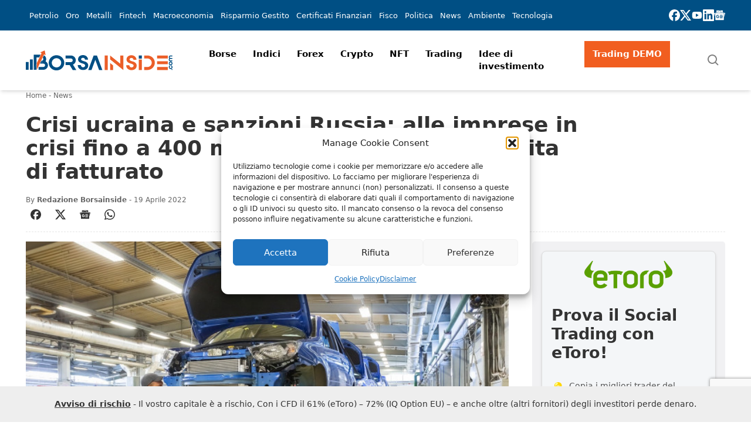

--- FILE ---
content_type: text/html; charset=UTF-8
request_url: https://www.borsainside.com/news/79550-crisi-ucraina-e-sanzioni-russia-alle-imprese-in-crisi-fino-a-400-mila-euro-in-base-alla-perdita-di-fatturato/
body_size: 63791
content:
<!doctype html>
<html lang="it-IT" prefix="og: https://ogp.me/ns#" class="scroll-smooth">
    <head>
        <meta charset="utf-8">
        <meta name="viewport" content="width=device-width, initial-scale=1">
        <link rel="icon" type="image/png" href="https://static.borsainside.com/favicon/favicon-96x96.png" sizes="96x96" />
        <link rel="icon" type="image/svg+xml" href="https://static.borsainside.com/favicon/favicon.svg" />
        <link rel="shortcut icon" href="https://static.borsainside.com/favicon/favicon.ico" />
        <link rel="apple-touch-icon" sizes="180x180" href="https://static.borsainside.com/favicon/apple-touch-icon.png" />
        <link rel="manifest" href="https://static.borsainside.com/favicon/site.webmanifest" />
                <title>Crisi ucraina e sanzioni Russia: alle imprese in crisi fino a 400 mila euro in base alla perdita di fatturato</title>
<meta name="description" content="Il pacchetto di aiuti preparato dalla squadra di governo di Mario Draghi sta per ricevere il via libera da Bruxelles. Tra le misure che l&#039;esecutivo si"/>
<meta name="robots" content="follow, index, max-snippet:-1, max-video-preview:-1, max-image-preview:large"/>
<link rel="canonical" href="https://www.borsainside.com/news/79550-crisi-ucraina-e-sanzioni-russia-alle-imprese-in-crisi-fino-a-400-mila-euro-in-base-alla-perdita-di-fatturato/" />
<meta property="og:locale" content="it_IT" />
<meta property="og:type" content="article" />
<meta property="og:title" content="Crisi ucraina e sanzioni Russia: alle imprese in crisi fino a 400 mila euro in base alla perdita di fatturato" />
<meta property="og:description" content="Il pacchetto di aiuti preparato dalla squadra di governo di Mario Draghi sta per ricevere il via libera da Bruxelles. Tra le misure che l&#039;esecutivo si" />
<meta property="og:url" content="https://www.borsainside.com/news/79550-crisi-ucraina-e-sanzioni-russia-alle-imprese-in-crisi-fino-a-400-mila-euro-in-base-alla-perdita-di-fatturato/" />
<meta property="og:site_name" content="Borsainside" />
<meta property="article:publisher" content="https://www.facebook.com/borsainside" />
<meta property="article:section" content="News" />
<meta property="og:image" content="https://www.borsainside.com/content/uploads/2022/04/crisi-ucraina-e-sanzioni-russia-alle-imprese-in-crisi-fino-a-400-mila-euro-in-base-alla-perdita-di-fatturato-1.jpg" />
<meta property="og:image:secure_url" content="https://www.borsainside.com/content/uploads/2022/04/crisi-ucraina-e-sanzioni-russia-alle-imprese-in-crisi-fino-a-400-mila-euro-in-base-alla-perdita-di-fatturato-1.jpg" />
<meta property="og:image:width" content="700" />
<meta property="og:image:height" content="406" />
<meta property="og:image:alt" content="Crisi ucraina e sanzioni Russia: alle imprese in crisi fino a 400 mila euro in base alla perdita di fatturato" />
<meta property="og:image:type" content="image/jpeg" />
<meta property="article:published_time" content="2022-04-19T00:00:00+02:00" />
<meta name="twitter:card" content="summary_large_image" />
<meta name="twitter:title" content="Crisi ucraina e sanzioni Russia: alle imprese in crisi fino a 400 mila euro in base alla perdita di fatturato" />
<meta name="twitter:description" content="Il pacchetto di aiuti preparato dalla squadra di governo di Mario Draghi sta per ricevere il via libera da Bruxelles. Tra le misure che l&#039;esecutivo si" />
<meta name="twitter:site" content="@borsainside" />
<meta name="twitter:creator" content="@borsainside" />
<meta name="twitter:image" content="https://www.borsainside.com/content/uploads/2022/04/crisi-ucraina-e-sanzioni-russia-alle-imprese-in-crisi-fino-a-400-mila-euro-in-base-alla-perdita-di-fatturato-1.jpg" />
<meta name="twitter:label1" content="Scritto da" />
<meta name="twitter:data1" content="Redazione Borsainside" />
<meta name="twitter:label2" content="Tempo di lettura" />
<meta name="twitter:data2" content="5 minuti" />
<script type="application/ld+json" class="rank-math-schema-pro">{"@context":"https://schema.org","@graph":[{"@type":"Organization","@id":"https://www.borsainside.com/#organization","name":"Borsainside","sameAs":["https://www.facebook.com/borsainside","https://twitter.com/borsainside"],"logo":{"@type":"ImageObject","@id":"https://www.borsainside.com/#logo","url":"https://www.borsainside.com/content/uploads/2022/05/logo-borsainside.png","contentUrl":"https://www.borsainside.com/content/uploads/2022/05/logo-borsainside.png","caption":"Borsainside","inLanguage":"it-IT","width":"1024","height":"1024"}},{"@type":"WebSite","@id":"https://www.borsainside.com/#website","url":"https://www.borsainside.com","name":"Borsainside","publisher":{"@id":"https://www.borsainside.com/#organization"},"inLanguage":"it-IT"},{"@type":"ImageObject","@id":"https://www.borsainside.com/content/uploads/2022/04/crisi-ucraina-e-sanzioni-russia-alle-imprese-in-crisi-fino-a-400-mila-euro-in-base-alla-perdita-di-fatturato-1.jpg","url":"https://www.borsainside.com/content/uploads/2022/04/crisi-ucraina-e-sanzioni-russia-alle-imprese-in-crisi-fino-a-400-mila-euro-in-base-alla-perdita-di-fatturato-1.jpg","width":"700","height":"406","inLanguage":"it-IT"},{"@type":"BreadcrumbList","@id":"https://www.borsainside.com/news/79550-crisi-ucraina-e-sanzioni-russia-alle-imprese-in-crisi-fino-a-400-mila-euro-in-base-alla-perdita-di-fatturato/#breadcrumb","itemListElement":[{"@type":"ListItem","position":"1","item":{"@id":"https://www.borsainside.com","name":"Home"}},{"@type":"ListItem","position":"2","item":{"@id":"https://www.borsainside.com/news/","name":"News"}},{"@type":"ListItem","position":"3","item":{"@id":"https://www.borsainside.com/news/79550-crisi-ucraina-e-sanzioni-russia-alle-imprese-in-crisi-fino-a-400-mila-euro-in-base-alla-perdita-di-fatturato/","name":"Crisi ucraina e sanzioni Russia: alle imprese in crisi fino a 400 mila euro in base alla perdita di fatturato"}}]},{"@type":"WebPage","@id":"https://www.borsainside.com/news/79550-crisi-ucraina-e-sanzioni-russia-alle-imprese-in-crisi-fino-a-400-mila-euro-in-base-alla-perdita-di-fatturato/#webpage","url":"https://www.borsainside.com/news/79550-crisi-ucraina-e-sanzioni-russia-alle-imprese-in-crisi-fino-a-400-mila-euro-in-base-alla-perdita-di-fatturato/","name":"Crisi ucraina e sanzioni Russia: alle imprese in crisi fino a 400 mila euro in base alla perdita di fatturato","datePublished":"2022-04-19T00:00:00+02:00","dateModified":"2022-04-19T00:00:00+02:00","isPartOf":{"@id":"https://www.borsainside.com/#website"},"primaryImageOfPage":{"@id":"https://www.borsainside.com/content/uploads/2022/04/crisi-ucraina-e-sanzioni-russia-alle-imprese-in-crisi-fino-a-400-mila-euro-in-base-alla-perdita-di-fatturato-1.jpg"},"inLanguage":"it-IT","breadcrumb":{"@id":"https://www.borsainside.com/news/79550-crisi-ucraina-e-sanzioni-russia-alle-imprese-in-crisi-fino-a-400-mila-euro-in-base-alla-perdita-di-fatturato/#breadcrumb"}},{"@type":"Person","@id":"https://www.borsainside.com/autore/redazione/","name":"Redazione Borsainside","url":"https://www.borsainside.com/autore/redazione/","image":{"@type":"ImageObject","@id":"https://secure.gravatar.com/avatar/eea8bcf2cba142152a622a9995b578acc38244f977403040e628be28fa00e125?s=96&amp;d=mm&amp;r=g","url":"https://secure.gravatar.com/avatar/eea8bcf2cba142152a622a9995b578acc38244f977403040e628be28fa00e125?s=96&amp;d=mm&amp;r=g","caption":"Redazione Borsainside","inLanguage":"it-IT"},"sameAs":["https://www.borsainside.com","https://www.linkedin.com/company/trading-sw/"],"worksFor":{"@id":"https://www.borsainside.com/#organization"}},{"@type":"NewsArticle","headline":"Crisi ucraina e sanzioni Russia: alle imprese in crisi fino a 400 mila euro in base alla perdita di fatturato","datePublished":"2022-04-19T00:00:00+02:00","dateModified":"2022-04-19T00:00:00+02:00","articleSection":"News","author":{"@id":"https://www.borsainside.com/autore/redazione/","name":"Redazione Borsainside"},"publisher":{"@id":"https://www.borsainside.com/#organization"},"description":"Il pacchetto di aiuti preparato dalla squadra di governo di Mario Draghi sta per ricevere il via libera da Bruxelles. Tra le misure che l&#039;esecutivo si","copyrightYear":"2022","copyrightHolder":{"@id":"https://www.borsainside.com/#organization"},"name":"Crisi ucraina e sanzioni Russia: alle imprese in crisi fino a 400 mila euro in base alla perdita di fatturato","@id":"https://www.borsainside.com/news/79550-crisi-ucraina-e-sanzioni-russia-alle-imprese-in-crisi-fino-a-400-mila-euro-in-base-alla-perdita-di-fatturato/#richSnippet","isPartOf":{"@id":"https://www.borsainside.com/news/79550-crisi-ucraina-e-sanzioni-russia-alle-imprese-in-crisi-fino-a-400-mila-euro-in-base-alla-perdita-di-fatturato/#webpage"},"image":{"@id":"https://www.borsainside.com/content/uploads/2022/04/crisi-ucraina-e-sanzioni-russia-alle-imprese-in-crisi-fino-a-400-mila-euro-in-base-alla-perdita-di-fatturato-1.jpg"},"inLanguage":"it-IT","mainEntityOfPage":{"@id":"https://www.borsainside.com/news/79550-crisi-ucraina-e-sanzioni-russia-alle-imprese-in-crisi-fino-a-400-mila-euro-in-base-alla-perdita-di-fatturato/#webpage"}}]}</script>
<!-- Google Tag Manager -->
<script>(function(w,d,s,l,i){w[l]=w[l]||[];w[l].push({'gtm.start':
new Date().getTime(),event:'gtm.js'});var f=d.getElementsByTagName(s)[0],
j=d.createElement(s),dl=l!='dataLayer'?'&l='+l:'';j.async=true;j.src=
'https://www.googletagmanager.com/gtm.js?id='+i+dl;f.parentNode.insertBefore(j,f);
})(window,document,'script','dataLayer','GTM-PPN68MJ');</script>
<!-- End Google Tag Manager --><link rel='dns-prefetch' href='//www.google.com' />
<style id='wp-img-auto-sizes-contain-inline-css'>
img:is([sizes=auto i],[sizes^="auto," i]){contain-intrinsic-size:3000px 1500px}
/*# sourceURL=wp-img-auto-sizes-contain-inline-css */
</style>
<style id='classic-theme-styles-inline-css'>
/*! This file is auto-generated */
.wp-block-button__link{color:#fff;background-color:#32373c;border-radius:9999px;box-shadow:none;text-decoration:none;padding:calc(.667em + 2px) calc(1.333em + 2px);font-size:1.125em}.wp-block-file__button{background:#32373c;color:#fff;text-decoration:none}
/*# sourceURL=/wp-includes/css/classic-themes.min.css */
</style>
<link rel="stylesheet" href="https://www.borsainside.com/content/plugins/seowebbs-articles-box-rest/assets/css/style.css?ver=1.3.2"><link rel="stylesheet" href="https://www.borsainside.com/content/plugins/seowebbs-cta-box/dist/assets/style-DCe7wlYm.css"><link rel="stylesheet" href="https://www.borsainside.com/content/plugins/seowebbs-cta-with-list-box/css/style.css?ver=1.1.0"><link rel="stylesheet" href="https://www.borsainside.com/content/plugins/seowebbs-financial-popup/dist/css/financial-popup-D-I614Zz.css?ver=3.1.0" media="screen"><link rel="stylesheet" href="https://www.borsainside.com/content/plugins/seowebbs-related-network/public/css/related-network.css?ver=4.0.3" media="screen"><link rel="stylesheet" href="https://www.borsainside.com/content/plugins/seowebbs-swb24-button/css/swb24.css?ver=2.1.0" media="screen"><link rel="stylesheet" href="https://www.borsainside.com/content/plugins/seowebbs-telegram-cta/assets/css/seowebbs-telegram-cta.css?ver=2.1.0" media="screen"><link rel="stylesheet" href="https://www.borsainside.com/content/plugins/stock-market-charts/assets/css/style.css?ver=1.6.1"><link rel="stylesheet" href="https://www.borsainside.com/content/plugins/stock-market-charts/assets/vendor/amstock/plugins/export/export.css?ver=1.6.1"><link rel="stylesheet" href="https://www.borsainside.com/content/plugins/stock-market-charts/assets/vendor/select2/css/select2.min.css?ver=1.6.1"><link rel="stylesheet" href="https://www.borsainside.com/content/plugins/complianz-gdpr/assets/css/cookieblocker.min.css?ver=1741706570"><link rel="stylesheet" href="https://www.borsainside.com/content/plugins/easy-table-of-contents/assets/css/screen.min.css?ver=2.0.80"><style id='ez-toc-inline-css'>
div#ez-toc-container .ez-toc-title {font-size: 120%;}div#ez-toc-container .ez-toc-title {font-weight: 500;}div#ez-toc-container ul li , div#ez-toc-container ul li a {font-size: 80%;}div#ez-toc-container ul li , div#ez-toc-container ul li a {font-weight: 500;}div#ez-toc-container nav ul ul li {font-size: 70%;}div#ez-toc-container {width: 100%;}.ez-toc-box-title {font-weight: bold; margin-bottom: 10px; text-align: center; text-transform: uppercase; letter-spacing: 1px; color: #666; padding-bottom: 5px;position:absolute;top:-4%;left:5%;background-color: inherit;transition: top 0.3s ease;}.ez-toc-box-title.toc-closed {top:-25%;}
/*# sourceURL=ez-toc-inline-css */
</style>
<link rel="stylesheet" href="https://www.borsainside.com/dist/css/app.15f62b.css"><script src="https://www.borsainside.com/wp/wp-includes/js/jquery/jquery.min.js?ver=3.7.1"></script><script src="https://www.borsainside.com/wp/wp-includes/js/jquery/jquery-migrate.min.js?ver=3.4.1"></script><script src="https://www.borsainside.com/content/plugins/stock-market-charts/assets/vendor/amstock/amcharts.js?ver=1.6.1"></script><script src="https://www.borsainside.com/content/plugins/stock-market-charts/assets/vendor/amstock/serial.js?ver=1.6.1"></script><script src="https://www.borsainside.com/content/plugins/stock-market-charts/assets/vendor/amstock/amstock.js?ver=1.6.1"></script><script src="https://www.borsainside.com/content/plugins/stock-market-charts/assets/vendor/amstock/plugins/export/export.min.js?ver=1.6.1"></script><script src="https://www.borsainside.com/content/plugins/stock-market-charts/assets/vendor/amstock-dataloader/dataloader.min.js?ver=1.6.1"></script><script src="https://www.borsainside.com/content/plugins/stock-market-charts/assets/vendor/amstock/lang/it.js?ver=1.6.1"></script><script src="https://www.borsainside.com/content/plugins/stock-market-charts/assets/vendor/amstock/plugins/export/lang/it.js?ver=1.6.1"></script><script src="https://www.borsainside.com/content/plugins/stock-market-charts/assets/vendor/select2/js/select2.full.min.js?ver=1.6.1"></script><script id="smc-plugin-main-js-extra">
var smcGlobals = {"debug":"","code":"smc","comparisonEnabled":"1","ajaxUrl":"https://www.borsainside.com/wp/wp-admin/admin-ajax.php","pluginUrl":"https://www.borsainside.com/content/plugins/stock-market-charts/","ajaxGetData":"smcGetData","ajaxSymbolAutocomplete":"smcSymbolAutocomplete","assetNamesOverrides":[],"lang":"it","text":{"open":"Open","high":"High","low":"Low","close":"Close","amCharts":{"periods":{"1D":"1D","1W":"1W","2W":"2W","1M":"1M","3M":"3M","6M":"6M","YTD":"YTD","1Y":"1Y","2Y":"2Y","5Y":"5Y","10Y":"10Y","ALL":"All"},"dataLoader":{"Error loading the file":"Error loading the file","Error parsing JSON file":"Error parsing JSON file","Unsupported data format":"Unsupported data format","Loading data...":"Loading data..."},"export":{"menu.label.save.image":"Download as ...","menu.label.draw":"Annotate...","menu.label.save.data":"Save as ...","menu.label.print":"Print","menu.label.draw.add":"Add ...","menu.label.draw.shapes":"Shape ...","menu.label.draw.colors":"Color ...","menu.label.draw.widths":"Size ...","menu.label.draw.opacities":"Opacity ...","menu.label.draw.text":"Text","menu.label.draw.modes":"Mode ...","menu.label.draw.modes.pencil":"Pencil","menu.label.draw.modes.line":"Line","menu.label.draw.modes.arrow":"Arrow","menu.label.undo":"Undo","menu.label.redo":"Redo","menu.label.cancel":"Cancel","menu.label.draw.change":"Change ...","label.saved.from":"Saved from: "}},"select2":{"placeholder":"Symbol or asset name","search_not_found":"No results found","search_error":"There was an error, please try again.","search_short":"Enter at least 2 characters","searching":"Searching..."}}};
//# sourceURL=smc-plugin-main-js-extra
</script>
<script src="https://www.borsainside.com/content/plugins/stock-market-charts/assets/js/app.min.js?ver=1.6.1"></script>
<!-- This site is using AdRotate Professional v5.16.3 to display their advertisements - https://ajdg.solutions/ -->
<!-- AdRotate CSS -->
<style type="text/css" media="screen">
	.g { margin:0px; padding:0px; overflow:hidden; line-height:1; zoom:1; }
	.g img { height:auto; }
	.g-col { position:relative; float:left; }
	.g-col:first-child { margin-left: 0; }
	.g-col:last-child { margin-right: 0; }
	.woocommerce-page .g, .bbpress-wrapper .g { margin: 20px auto; clear:both; }
	@media only screen and (max-width: 480px) {
		.g-col, .g-dyn, .g-single { width:100%; margin-left:0; margin-right:0; }
		.woocommerce-page .g, .bbpress-wrapper .g { margin: 10px auto; }
	}
</style>
<!-- /AdRotate CSS -->

			<style>.cmplz-hidden {
					display: none !important;
				}</style>		<style id="wp-custom-css">
			.brokers-desktop {
  display: none;
}

@media screen and (width >= 768px) {
  .brokers-desktop {
    display: block;
  }

  .brokers-mobile {
    display: none;
  }
}
		</style>
		                            <!-- LaraPush Push Notification Integration -->
            <script src="https://cdn.larapush.com/scripts/popup-4.0.0.min.js"></script>
            <script>
                function LoadLaraPush(){ if (typeof LaraPush === "function") {new LaraPush(JSON.parse(atob('[base64]')), JSON.parse(atob('[base64]')));}}LoadLaraPush();
            </script>
            <!-- /.LaraPush Push Notification Integration -->
            <style id='wp-block-group-inline-css'>
.wp-block-group{box-sizing:border-box}:where(.wp-block-group.wp-block-group-is-layout-constrained){position:relative}
/*# sourceURL=https://www.borsainside.com/wp/wp-includes/blocks/group/style.min.css */
</style>
<style id='global-styles-inline-css'>
:root{--wp--preset--aspect-ratio--square: 1;--wp--preset--aspect-ratio--4-3: 4/3;--wp--preset--aspect-ratio--3-4: 3/4;--wp--preset--aspect-ratio--3-2: 3/2;--wp--preset--aspect-ratio--2-3: 2/3;--wp--preset--aspect-ratio--16-9: 16/9;--wp--preset--aspect-ratio--9-16: 9/16;--wp--preset--color--black: #000000;--wp--preset--color--cyan-bluish-gray: #abb8c3;--wp--preset--color--white: #ffffff;--wp--preset--color--pale-pink: #f78da7;--wp--preset--color--vivid-red: #cf2e2e;--wp--preset--color--luminous-vivid-orange: #ff6900;--wp--preset--color--luminous-vivid-amber: #fcb900;--wp--preset--color--light-green-cyan: #7bdcb5;--wp--preset--color--vivid-green-cyan: #00d084;--wp--preset--color--pale-cyan-blue: #8ed1fc;--wp--preset--color--vivid-cyan-blue: #0693e3;--wp--preset--color--vivid-purple: #9b51e0;--wp--preset--color--brand-primary: rgb(var(--bi-color-brand-primary) / 1);--wp--preset--color--brand-secondary: rgb(var(--bi-color-brand-secondary) / 1);--wp--preset--color--base-white: rgb(var(--bi-color-base-white) / 1);--wp--preset--color--base-black: rgb(var(--bi-color-base-black) / 1);--wp--preset--color--neutral-50: rgb(var(--bi-color-neutral-50) / 1);--wp--preset--color--neutral-100: rgb(var(--bi-color-neutral-100) / 1);--wp--preset--color--neutral-200: rgb(var(--bi-color-neutral-200) / 1);--wp--preset--color--neutral-300: rgb(var(--bi-color-neutral-300) / 1);--wp--preset--color--neutral-400: rgb(var(--bi-color-neutral-400) / 1);--wp--preset--color--neutral-500: rgb(var(--bi-color-neutral-500) / 1);--wp--preset--color--neutral-600: rgb(var(--bi-color-neutral-600) / 1);--wp--preset--color--neutral-700: rgb(var(--bi-color-neutral-700) / 1);--wp--preset--color--neutral-800: rgb(var(--bi-color-neutral-800) / 1);--wp--preset--color--neutral-900: rgb(var(--bi-color-neutral-900) / 1);--wp--preset--color--neutral-950: rgb(var(--bi-color-neutral-950) / 1);--wp--preset--color--transparent: transparent;--wp--preset--color--currentcolor: currentcolor;--wp--preset--color--primary: rgb(var(--bi-color-primary) / 1);--wp--preset--color--on-primary: rgb(var(--bi-color-on-primary) / 1);--wp--preset--color--primary-hover: rgb(var(--bi-color-primary-hover) / 1);--wp--preset--color--primary-focus: rgb(var(--bi-color-primary-focus) / 1);--wp--preset--color--primary-active: rgb(var(--bi-color-primary-active) / 1);--wp--preset--color--accent: rgb(var(--bi-color-accent) / 1);--wp--preset--color--on-accent: rgb(var(--bi-color-on-accent) / 1);--wp--preset--color--accent-hover: rgb(var(--bi-color-accent-hover) / 1);--wp--preset--color--accent-focus: rgb(var(--bi-color-accent-focus) / 1);--wp--preset--color--accent-active: rgb(var(--bi-color-accent-active) / 1);--wp--preset--color--background: rgb(var(--bi-color-background) / 1);--wp--preset--color--on-background: rgb(var(--bi-color-on-background) / 1);--wp--preset--color--surface: rgb(var(--bi-color-surface) / 1);--wp--preset--color--on-surface: rgb(var(--bi-color-on-surface) / 1);--wp--preset--color--outline: rgb(var(--bi-color-outline) / 1);--wp--preset--color--background-hover: rgb(var(--bi-color-background-hover) / 1);--wp--preset--color--surface-hover: rgb(var(--bi-color-surface-hover) / 1);--wp--preset--color--background-focus: rgb(var(--bi-color-background-focus) / 1);--wp--preset--color--surface-focus: rgb(var(--bi-color-surface-focus) / 1);--wp--preset--color--background-active: rgb(var(--bi-color-background-active) / 1);--wp--preset--color--surface-active: rgb(var(--bi-color-surface-active) / 1);--wp--preset--color--surface-1: rgb(var(--bi-color-surface-1) / 1);--wp--preset--color--surface-1-hover: rgb(var(--bi-color-surface-1-hover) / 1);--wp--preset--color--surface-1-focus: rgb(var(--bi-color-surface-1-focus) / 1);--wp--preset--color--surface-1-active: rgb(var(--bi-color-surface-1-active) / 1);--wp--preset--gradient--vivid-cyan-blue-to-vivid-purple: linear-gradient(135deg,rgb(6,147,227) 0%,rgb(155,81,224) 100%);--wp--preset--gradient--light-green-cyan-to-vivid-green-cyan: linear-gradient(135deg,rgb(122,220,180) 0%,rgb(0,208,130) 100%);--wp--preset--gradient--luminous-vivid-amber-to-luminous-vivid-orange: linear-gradient(135deg,rgb(252,185,0) 0%,rgb(255,105,0) 100%);--wp--preset--gradient--luminous-vivid-orange-to-vivid-red: linear-gradient(135deg,rgb(255,105,0) 0%,rgb(207,46,46) 100%);--wp--preset--gradient--very-light-gray-to-cyan-bluish-gray: linear-gradient(135deg,rgb(238,238,238) 0%,rgb(169,184,195) 100%);--wp--preset--gradient--cool-to-warm-spectrum: linear-gradient(135deg,rgb(74,234,220) 0%,rgb(151,120,209) 20%,rgb(207,42,186) 40%,rgb(238,44,130) 60%,rgb(251,105,98) 80%,rgb(254,248,76) 100%);--wp--preset--gradient--blush-light-purple: linear-gradient(135deg,rgb(255,206,236) 0%,rgb(152,150,240) 100%);--wp--preset--gradient--blush-bordeaux: linear-gradient(135deg,rgb(254,205,165) 0%,rgb(254,45,45) 50%,rgb(107,0,62) 100%);--wp--preset--gradient--luminous-dusk: linear-gradient(135deg,rgb(255,203,112) 0%,rgb(199,81,192) 50%,rgb(65,88,208) 100%);--wp--preset--gradient--pale-ocean: linear-gradient(135deg,rgb(255,245,203) 0%,rgb(182,227,212) 50%,rgb(51,167,181) 100%);--wp--preset--gradient--electric-grass: linear-gradient(135deg,rgb(202,248,128) 0%,rgb(113,206,126) 100%);--wp--preset--gradient--midnight: linear-gradient(135deg,rgb(2,3,129) 0%,rgb(40,116,252) 100%);--wp--preset--font-size--small: 13px;--wp--preset--font-size--medium: 20px;--wp--preset--font-size--large: 36px;--wp--preset--font-size--x-large: 42px;--wp--preset--font-size--xs: 0.75rem;--wp--preset--font-size--sm: 0.875rem;--wp--preset--font-size--base: 1rem;--wp--preset--font-size--lg: 1.125rem;--wp--preset--font-size--xl: 1.25rem;--wp--preset--font-size--2-xl: 1.5rem;--wp--preset--font-size--3-xl: 1.875rem;--wp--preset--font-size--4-xl: 2.25rem;--wp--preset--font-size--5-xl: 3rem;--wp--preset--font-size--6-xl: 3.75rem;--wp--preset--font-size--7-xl: 4.5rem;--wp--preset--font-size--8-xl: 6rem;--wp--preset--font-size--9-xl: 8rem;--wp--preset--font-family--sans: ui-sans-serif,system-ui,sans-serif,"Apple Color Emoji","Segoe UI Emoji","Segoe UI Symbol","Noto Color Emoji";--wp--preset--font-family--serif: ui-serif,Georgia,Cambria,"Times New Roman",Times,serif;--wp--preset--font-family--mono: ui-monospace,SFMono-Regular,Menlo,Monaco,Consolas,"Liberation Mono","Courier New",monospace;--wp--preset--spacing--20: 0.44rem;--wp--preset--spacing--30: 0.67rem;--wp--preset--spacing--40: 1rem;--wp--preset--spacing--50: 1.5rem;--wp--preset--spacing--60: 2.25rem;--wp--preset--spacing--70: 3.38rem;--wp--preset--spacing--80: 5.06rem;--wp--preset--shadow--natural: 6px 6px 9px rgba(0, 0, 0, 0.2);--wp--preset--shadow--deep: 12px 12px 50px rgba(0, 0, 0, 0.4);--wp--preset--shadow--sharp: 6px 6px 0px rgba(0, 0, 0, 0.2);--wp--preset--shadow--outlined: 6px 6px 0px -3px rgb(255, 255, 255), 6px 6px rgb(0, 0, 0);--wp--preset--shadow--crisp: 6px 6px 0px rgb(0, 0, 0);}:where(.is-layout-flex){gap: 0.5em;}:where(.is-layout-grid){gap: 0.5em;}body .is-layout-flex{display: flex;}.is-layout-flex{flex-wrap: wrap;align-items: center;}.is-layout-flex > :is(*, div){margin: 0;}body .is-layout-grid{display: grid;}.is-layout-grid > :is(*, div){margin: 0;}:where(.wp-block-columns.is-layout-flex){gap: 2em;}:where(.wp-block-columns.is-layout-grid){gap: 2em;}:where(.wp-block-post-template.is-layout-flex){gap: 1.25em;}:where(.wp-block-post-template.is-layout-grid){gap: 1.25em;}.has-black-color{color: var(--wp--preset--color--black) !important;}.has-cyan-bluish-gray-color{color: var(--wp--preset--color--cyan-bluish-gray) !important;}.has-white-color{color: var(--wp--preset--color--white) !important;}.has-pale-pink-color{color: var(--wp--preset--color--pale-pink) !important;}.has-vivid-red-color{color: var(--wp--preset--color--vivid-red) !important;}.has-luminous-vivid-orange-color{color: var(--wp--preset--color--luminous-vivid-orange) !important;}.has-luminous-vivid-amber-color{color: var(--wp--preset--color--luminous-vivid-amber) !important;}.has-light-green-cyan-color{color: var(--wp--preset--color--light-green-cyan) !important;}.has-vivid-green-cyan-color{color: var(--wp--preset--color--vivid-green-cyan) !important;}.has-pale-cyan-blue-color{color: var(--wp--preset--color--pale-cyan-blue) !important;}.has-vivid-cyan-blue-color{color: var(--wp--preset--color--vivid-cyan-blue) !important;}.has-vivid-purple-color{color: var(--wp--preset--color--vivid-purple) !important;}.has-black-background-color{background-color: var(--wp--preset--color--black) !important;}.has-cyan-bluish-gray-background-color{background-color: var(--wp--preset--color--cyan-bluish-gray) !important;}.has-white-background-color{background-color: var(--wp--preset--color--white) !important;}.has-pale-pink-background-color{background-color: var(--wp--preset--color--pale-pink) !important;}.has-vivid-red-background-color{background-color: var(--wp--preset--color--vivid-red) !important;}.has-luminous-vivid-orange-background-color{background-color: var(--wp--preset--color--luminous-vivid-orange) !important;}.has-luminous-vivid-amber-background-color{background-color: var(--wp--preset--color--luminous-vivid-amber) !important;}.has-light-green-cyan-background-color{background-color: var(--wp--preset--color--light-green-cyan) !important;}.has-vivid-green-cyan-background-color{background-color: var(--wp--preset--color--vivid-green-cyan) !important;}.has-pale-cyan-blue-background-color{background-color: var(--wp--preset--color--pale-cyan-blue) !important;}.has-vivid-cyan-blue-background-color{background-color: var(--wp--preset--color--vivid-cyan-blue) !important;}.has-vivid-purple-background-color{background-color: var(--wp--preset--color--vivid-purple) !important;}.has-black-border-color{border-color: var(--wp--preset--color--black) !important;}.has-cyan-bluish-gray-border-color{border-color: var(--wp--preset--color--cyan-bluish-gray) !important;}.has-white-border-color{border-color: var(--wp--preset--color--white) !important;}.has-pale-pink-border-color{border-color: var(--wp--preset--color--pale-pink) !important;}.has-vivid-red-border-color{border-color: var(--wp--preset--color--vivid-red) !important;}.has-luminous-vivid-orange-border-color{border-color: var(--wp--preset--color--luminous-vivid-orange) !important;}.has-luminous-vivid-amber-border-color{border-color: var(--wp--preset--color--luminous-vivid-amber) !important;}.has-light-green-cyan-border-color{border-color: var(--wp--preset--color--light-green-cyan) !important;}.has-vivid-green-cyan-border-color{border-color: var(--wp--preset--color--vivid-green-cyan) !important;}.has-pale-cyan-blue-border-color{border-color: var(--wp--preset--color--pale-cyan-blue) !important;}.has-vivid-cyan-blue-border-color{border-color: var(--wp--preset--color--vivid-cyan-blue) !important;}.has-vivid-purple-border-color{border-color: var(--wp--preset--color--vivid-purple) !important;}.has-vivid-cyan-blue-to-vivid-purple-gradient-background{background: var(--wp--preset--gradient--vivid-cyan-blue-to-vivid-purple) !important;}.has-light-green-cyan-to-vivid-green-cyan-gradient-background{background: var(--wp--preset--gradient--light-green-cyan-to-vivid-green-cyan) !important;}.has-luminous-vivid-amber-to-luminous-vivid-orange-gradient-background{background: var(--wp--preset--gradient--luminous-vivid-amber-to-luminous-vivid-orange) !important;}.has-luminous-vivid-orange-to-vivid-red-gradient-background{background: var(--wp--preset--gradient--luminous-vivid-orange-to-vivid-red) !important;}.has-very-light-gray-to-cyan-bluish-gray-gradient-background{background: var(--wp--preset--gradient--very-light-gray-to-cyan-bluish-gray) !important;}.has-cool-to-warm-spectrum-gradient-background{background: var(--wp--preset--gradient--cool-to-warm-spectrum) !important;}.has-blush-light-purple-gradient-background{background: var(--wp--preset--gradient--blush-light-purple) !important;}.has-blush-bordeaux-gradient-background{background: var(--wp--preset--gradient--blush-bordeaux) !important;}.has-luminous-dusk-gradient-background{background: var(--wp--preset--gradient--luminous-dusk) !important;}.has-pale-ocean-gradient-background{background: var(--wp--preset--gradient--pale-ocean) !important;}.has-electric-grass-gradient-background{background: var(--wp--preset--gradient--electric-grass) !important;}.has-midnight-gradient-background{background: var(--wp--preset--gradient--midnight) !important;}.has-small-font-size{font-size: var(--wp--preset--font-size--small) !important;}.has-medium-font-size{font-size: var(--wp--preset--font-size--medium) !important;}.has-large-font-size{font-size: var(--wp--preset--font-size--large) !important;}.has-x-large-font-size{font-size: var(--wp--preset--font-size--x-large) !important;}
/*# sourceURL=global-styles-inline-css */
</style>
</head>

    <body data-cmplz=1 class="wp-singular post-template-default single single-post postid-104854 single-format-standard wp-embed-responsive wp-theme-radicle 79550-crisi-ucraina-e-sanzioni-russia-alle-imprese-in-crisi-fino-a-400-mila-euro-in-base-alla-perdita-di-fatturato" data-dester-preload="true">
        <!-- Google Tag Manager (noscript) -->
<noscript><iframe src="https://www.googletagmanager.com/ns.html?id=GTM-PPN68MJ"
height="0" width="0" style="display:none;visibility:hidden"></iframe></noscript>
<!-- End Google Tag Manager (noscript) -->
        <div id="app">
            <a class="sr-only focus:not-sr-only" href="#main">
                Vai al contenuto
            </a>

            <div role="region" aria-label="header" id="header-mobile" class="grid-layout bg-base-white shadow-md sticky top-0 lg:hidden z-50" aria-hidden="false">
    <div class="full-width">
        <div class="max-lg:!breakout flex items-center justify-between">
            
            <button
                class="transition-all duration-300 hover:scale-[1.1]"
                data-toggle-class
                data-toggle-target="#header"
                data-toggle-escape
                aria-expanded="false"
                aria-pressed="false"
                aria-controls="header"
            >
                <svg
                    xmlns="http://www.w3.org/2000/svg"
                    width="1.5em"
                    height="1.5em"
                    viewBox="0 0 24 24">
                    <path fill="currentColor" d="M4 6h16v2H4zm0 5h16v2H4zm0 5h16v2H4z"/></svg>
            </button>

            
            <a class="py-2.5 font-bold text-lg block mx-auto" href="https://www.borsainside.com/">
                <img
                    src="https://www.borsainside.com/dist/images/logo-borsainside.0ccd2c.svg"
                    alt="logo Borsainside"
                    width="160"
                    height="26"
                >
            </a>

            
            <div id="mobile-search" class="flex">
                <button
                    data-toggle-class
                    data-toggle-target-next
                    data-toggle-outside
                    data-toggle-escape
                    aria-pressed="false"
                >
                    <svg
                        class="fill-on-background"
                        xmlns="http://www.w3.org/2000/svg"
                        width="1.5em"
                        height="1.5em"
                        viewBox="0 0 24 24">
                        <path d="M10 18a7.952 7.952 0 0 0 4.897-1.688l4.396 4.396l1.414-1.414l-4.396-4.396A7.952 7.952 0 0 0 18 10c0-4.411-3.589-8-8-8s-8 3.589-8 8s3.589 8 8 8m0-14c3.309 0 6 2.691 6 6s-2.691 6-6 6s-6-2.691-6-6s2.691-6 6-6"/></svg>
                </button>
                <form id="mobile-search-form" role="search" method="get" aria-hidden="true" class="search-form flex" action="https://www.borsainside.com/" autocomplete="off">
    <div
        id="mobile-search-topbar"
        class="grid-layout"
    >
        <div class="flex items-center justify-end py-3">
                            <span id="mobile-search-close-trigger" role="button" data-toggle-trigger-off="#mobile-search-form">
                                <svg xmlns="http://www.w3.org/2000/svg" width="2em" height="2em" class="fill-on-primary rotate-45" viewBox="0 0 24 24"><path d="M19 11h-6V5h-2v6H5v2h6v6h2v-6h6z"/></svg>
                            </span>
        </div>
    </div>
    <label class="mobile-search">
        <input type="search" id="mobile-search-input" placeholder="Cerca nel sito..." value="" name="s">
        <input type="submit" id="mobile-search-submit" value="Cerca">
    </label>
</form>
            </div>
        </div>
    </div>
</div>


<div
    id="header"
    class="grid-layout max-lg:bg-primary/95 max-lg:pb-6 shadow-md"
    aria-hidden="false"
>
    <div
    id="mobile-topbar"
    class="full-width sticky top-0 z-40 bg-primary text-on-primary border-b border-base-white/20 lg:!hidden"
>
    <div class="flex items-center justify-between py-3">
        
                    <div class="flex items-center gap-4">
                                    <a href="https://www.facebook.com/InvestimentiFinanziari" target="_blank" rel="nofollow">
                        <svg xmlns="http://www.w3.org/2000/svg" width="1em" height="1em" viewBox="0 0 24 24"
                             class="fill-on-primary/80 hover:fill-on-primary">
                                                            <path d="M9.101 23.691v-7.98H6.627v-3.667h2.474v-1.58c0-4.085 1.848-5.978 5.858-5.978c.401 0 .955.042 1.468.103a9 9 0 0 1 1.141.195v3.325a9 9 0 0 0-.653-.036a27 27 0 0 0-.733-.009c-.707 0-1.259.096-1.675.309a1.7 1.7 0 0 0-.679.622c-.258.42-.374.995-.374 1.752v1.297h3.919l-.386 2.103l-.287 1.564h-3.246v8.245C19.396 23.238 24 18.179 24 12.044c0-6.627-5.373-12-12-12s-12 5.373-12 12c0 5.628 3.874 10.35 9.101 11.647"/>
                                                    </svg>
                    </a>
                                    <a href="https://x.com/TradingOnline24/" target="_blank" rel="nofollow">
                        <svg xmlns="http://www.w3.org/2000/svg" width="1em" height="1em" viewBox="0 0 24 24"
                             class="fill-on-primary/80 hover:fill-on-primary">
                                                            <path d="M18.901 1.153h3.68l-8.04 9.19L24 22.846h-7.406l-5.8-7.584l-6.638 7.584H.474l8.6-9.83L0 1.154h7.594l5.243 6.932ZM17.61 20.644h2.039L6.486 3.24H4.298Z"/>
                                                    </svg>
                    </a>
                                    <a href="https://www.youtube.com/c/E-investimenti" target="_blank" rel="nofollow">
                        <svg xmlns="http://www.w3.org/2000/svg" width="1em" height="1em" viewBox="0 0 24 24"
                             class="fill-on-primary/80 hover:fill-on-primary">
                                                            <path d="M12,19.27a42.87,42.87,0,0,0,7.36-.45,2.67,2.67,0,0,0,1.82-1.46A13.57,13.57,0,0,0,22,12a13.57,13.57,0,0,0-.82-5.36,2.93,2.93,0,0,0-1.82-1.46A42.87,42.87,0,0,0,12,4.73a42.87,42.87,0,0,0-7.36.45A2.67,2.67,0,0,0,2.82,6.64,13.57,13.57,0,0,0,2,12a13.57,13.57,0,0,0,.82,5.36,2.93,2.93,0,0,0,1.82,1.46A42.87,42.87,0,0,0,12,19.27Z"/>
                                                            <path d="M9.53,14.47V9.53A.6.6,0,0,1,10.44,9l4.12,2.48a.59.59,0,0,1,0,1L10.44,15A.6.6,0,0,1,9.53,14.47Z"/>
                                                    </svg>
                    </a>
                                    <a href="https://www.linkedin.com/company/trading-sw/" target="_blank" rel="nofollow">
                        <svg xmlns="http://www.w3.org/2000/svg" width="1em" height="1em" viewBox="0 0 24 24"
                             class="fill-on-primary/80 hover:fill-on-primary">
                                                            <path d="M20.447 20.452h-3.554v-5.569c0-1.328-.027-3.037-1.852-3.037c-1.853 0-2.136 1.445-2.136 2.939v5.667H9.351V9h3.414v1.561h.046c.477-.9 1.637-1.85 3.37-1.85c3.601 0 4.267 2.37 4.267 5.455v6.286zM5.337 7.433a2.06 2.06 0 0 1-2.063-2.065a2.064 2.064 0 1 1 2.063 2.065m1.782 13.019H3.555V9h3.564zM22.225 0H1.771C.792 0 0 .774 0 1.729v20.542C0 23.227.792 24 1.771 24h20.451C23.2 24 24 23.227 24 22.271V1.729C24 .774 23.2 0 22.222 0z"/>
                                                    </svg>
                    </a>
                                    <a href="https://news.google.com/publications/CAAiEMllwWP6hQyqPdXJ5EnYx3AqFAgKIhDJZcFj-oUMqj3VyeRJ2Mdw?hl=it&amp;gl=IT&amp;ceid=IT%3Ait" target="_blank" rel="nofollow">
                        <svg xmlns="http://www.w3.org/2000/svg" width="1em" height="1em" viewBox="0 0 24 24"
                             class="fill-on-primary/80 hover:fill-on-primary">
                                                            <path d="M21.267 21.2a.614.614 0 0 1-.613.613H3.344a.614.614 0 0 1-.612-.613V8.115a.614.614 0 0 1 .613-.613h17.309a.614.614 0 0 1 .613.613zm-3.032-3.42v-1.195a.08.08 0 0 0-.08-.08h-5.373v1.361h5.373a.08.08 0 0 0 .08-.083zm.817-2.587v-1.201a.08.08 0 0 0-.079-.082h-6.19v1.362h6.189a.08.08 0 0 0 .08-.078v-.004zm-.817-2.588V11.4a.08.08 0 0 0-.08-.08h-5.373v1.361h5.373a.08.08 0 0 0 .08-.079zM8.15 14.045v1.226h1.77c-.145.748-.804 1.292-1.77 1.292a1.976 1.976 0 0 1 0-3.95a1.77 1.77 0 0 1 1.253.49l.934-.932a3.14 3.14 0 0 0-2.187-.853a3.268 3.268 0 1 0 0 6.537c1.89 0 3.133-1.328 3.133-3.197a4 4 0 0 0-.052-.619zM2.27 7.654a.616.616 0 0 1 .613-.613h12.154l-1.269-3.49a.595.595 0 0 0-.743-.383L.368 7.775a.594.594 0 0 0-.323.775l2.225 6.112za.616.616 0 0 1 .613-.613h12.154l-1.269-3.49a.595.595 0 0 0-.743-.383L.368 7.775a.594.594 0 0 0-.323.775l2.225 6.112zm21.312-.31l-8.803-2.37l.751 2.067h5.584a.614.614 0 0 1 .613.613v8.794l2.247-8.365a.59.59 0 0 0-.392-.74m-4.496-1.675V2.795a.61.61 0 0 0-.611-.608H5.524a.61.61 0 0 0-.616.605v2.837l8.39-3.052a.594.594 0 0 1 .743.39l.544 1.497z"/>
                                                    </svg>
                    </a>
                            </div>
        

        <button
            data-toggle-trigger-off="#header"
            class="transition-all duration-500 color-style color-style--primary"
        >
            <svg xmlns="http://www.w3.org/2000/svg" width="2em" height="2em" class="fill-on-primary rotate-45"
                 viewBox="0 0 24 24">
                <path d="M19 11h-6V5h-2v6H5v2h6v6h2v-6h6z"/>
            </svg>
        </button>
    </div>
</div>



    <div class="nav-top-container full-width bg-base-black/40 py-4">
        <div class="justify-between items-center block lg:flex">
            <button
                id="category-trigger"
                class="cursor-pointer bg-base-black/10 hover:bg-base-black/20 w-max aspect-square grid place-content-center transition-all duration-300 hover:scale-[1.1] lg:hidden"
                data-toggle-class
                data-toggle-target-next
                data-toggle-outside
                data-toggle-escape
                aria-controls="nav-top"
                aria-pressed="false"
                aria-expanded="false"
            >
                    <span class="flex gap-2.5 items-center">
                        <svg
                            xmlns="http://www.w3.org/2000/svg"
                            class="fill-accent"
                            width="2rem"
                            height="2rem"
                            viewBox="0 0 24 24">
                            <path
                                d="m18.707 12.707l-1.414-1.414L13 15.586V6h-2v9.586l-4.293-4.293l-1.414 1.414L12 19.414z"/></svg>
                    </span>
            </button>

            <nav
                id="nav-top"
                aria-label="Top navigation"
                aria-hidden="false"
            >
                <ul class="nav__items">
                                            <li class="">
                            <a href="/servizi/quotazione_petrolio/">
                                Petrolio
                            </a>
                        </li>
                                            <li class="">
                            <a href="https://www.borsainside.com/quotazioni/quotazione-oro/">
                                Oro
                            </a>
                        </li>
                                            <li class="">
                            <a href="/servizi/quotazioni-metalli/">
                                Metalli
                            </a>
                        </li>
                                            <li class="">
                            <a href="https://www.borsainside.com/fintech/">
                                Fintech
                            </a>
                        </li>
                                            <li class="">
                            <a href="https://www.borsainside.com/macroeconomia/">
                                Macroeconomia
                            </a>
                        </li>
                                            <li class="">
                            <a href="https://www.borsainside.com/risparmio-gestito/">
                                Risparmio Gestito
                            </a>
                        </li>
                                            <li class="">
                            <a href="https://www.borsainside.com/certificates/">
                                Certificati Finanziari
                            </a>
                        </li>
                                            <li class="">
                            <a href="https://www.borsainside.com/fisco/">
                                Fisco
                            </a>
                        </li>
                                            <li class="">
                            <a href="https://www.borsainside.com/politica/">
                                Politica
                            </a>
                        </li>
                                            <li class="">
                            <a href="https://www.borsainside.com/news/">
                                News
                            </a>
                        </li>
                                            <li class="">
                            <a href="https://www.borsainside.com/ambiente/">
                                Ambiente
                            </a>
                        </li>
                                            <li class="">
                            <a href="https://www.borsainside.com/tecnologia/">
                                Tecnologia
                            </a>
                        </li>
                                    </ul>
            </nav>

            <div class="flex items-center gap-3 ml-auto py-2 max-lg:hidden">
                
                                    <div class="social flex items-center gap-3">
                                                    <a href="https://www.facebook.com/InvestimentiFinanziari" target="_blank" rel="nofollow">
                                <svg xmlns="http://www.w3.org/2000/svg" width="1.2em" height="1.2em" viewBox="0 0 24 24"
                                     class="fill-base-white hover:fill-neutral-200">
                                                                            <path class="currentColor" d="M9.101 23.691v-7.98H6.627v-3.667h2.474v-1.58c0-4.085 1.848-5.978 5.858-5.978c.401 0 .955.042 1.468.103a9 9 0 0 1 1.141.195v3.325a9 9 0 0 0-.653-.036a27 27 0 0 0-.733-.009c-.707 0-1.259.096-1.675.309a1.7 1.7 0 0 0-.679.622c-.258.42-.374.995-.374 1.752v1.297h3.919l-.386 2.103l-.287 1.564h-3.246v8.245C19.396 23.238 24 18.179 24 12.044c0-6.627-5.373-12-12-12s-12 5.373-12 12c0 5.628 3.874 10.35 9.101 11.647"/>
                                                                    </svg>
                            </a>
                                                    <a href="https://x.com/TradingOnline24/" target="_blank" rel="nofollow">
                                <svg xmlns="http://www.w3.org/2000/svg" width="1.2em" height="1.2em" viewBox="0 0 24 24"
                                     class="fill-base-white hover:fill-neutral-200">
                                                                            <path class="currentColor" d="M18.901 1.153h3.68l-8.04 9.19L24 22.846h-7.406l-5.8-7.584l-6.638 7.584H.474l8.6-9.83L0 1.154h7.594l5.243 6.932ZM17.61 20.644h2.039L6.486 3.24H4.298Z"/>
                                                                    </svg>
                            </a>
                                                    <a href="https://www.youtube.com/c/E-investimenti" target="_blank" rel="nofollow">
                                <svg xmlns="http://www.w3.org/2000/svg" width="1.2em" height="1.2em" viewBox="0 0 24 24"
                                     class="fill-base-white hover:fill-neutral-200">
                                                                            <path class="currentColor" d="M12,19.27a42.87,42.87,0,0,0,7.36-.45,2.67,2.67,0,0,0,1.82-1.46A13.57,13.57,0,0,0,22,12a13.57,13.57,0,0,0-.82-5.36,2.93,2.93,0,0,0-1.82-1.46A42.87,42.87,0,0,0,12,4.73a42.87,42.87,0,0,0-7.36.45A2.67,2.67,0,0,0,2.82,6.64,13.57,13.57,0,0,0,2,12a13.57,13.57,0,0,0,.82,5.36,2.93,2.93,0,0,0,1.82,1.46A42.87,42.87,0,0,0,12,19.27Z"/>
                                                                            <path class="currentColor" d="M9.53,14.47V9.53A.6.6,0,0,1,10.44,9l4.12,2.48a.59.59,0,0,1,0,1L10.44,15A.6.6,0,0,1,9.53,14.47Z"/>
                                                                    </svg>
                            </a>
                                                    <a href="https://www.linkedin.com/company/trading-sw/" target="_blank" rel="nofollow">
                                <svg xmlns="http://www.w3.org/2000/svg" width="1.2em" height="1.2em" viewBox="0 0 24 24"
                                     class="fill-base-white hover:fill-neutral-200">
                                                                            <path class="currentColor" d="M20.447 20.452h-3.554v-5.569c0-1.328-.027-3.037-1.852-3.037c-1.853 0-2.136 1.445-2.136 2.939v5.667H9.351V9h3.414v1.561h.046c.477-.9 1.637-1.85 3.37-1.85c3.601 0 4.267 2.37 4.267 5.455v6.286zM5.337 7.433a2.06 2.06 0 0 1-2.063-2.065a2.064 2.064 0 1 1 2.063 2.065m1.782 13.019H3.555V9h3.564zM22.225 0H1.771C.792 0 0 .774 0 1.729v20.542C0 23.227.792 24 1.771 24h20.451C23.2 24 24 23.227 24 22.271V1.729C24 .774 23.2 0 22.222 0z"/>
                                                                    </svg>
                            </a>
                                                    <a href="https://news.google.com/publications/CAAiEMllwWP6hQyqPdXJ5EnYx3AqFAgKIhDJZcFj-oUMqj3VyeRJ2Mdw?hl=it&amp;gl=IT&amp;ceid=IT%3Ait" target="_blank" rel="nofollow">
                                <svg xmlns="http://www.w3.org/2000/svg" width="1.2em" height="1.2em" viewBox="0 0 24 24"
                                     class="fill-base-white hover:fill-neutral-200">
                                                                            <path class="currentColor" d="M21.267 21.2a.614.614 0 0 1-.613.613H3.344a.614.614 0 0 1-.612-.613V8.115a.614.614 0 0 1 .613-.613h17.309a.614.614 0 0 1 .613.613zm-3.032-3.42v-1.195a.08.08 0 0 0-.08-.08h-5.373v1.361h5.373a.08.08 0 0 0 .08-.083zm.817-2.587v-1.201a.08.08 0 0 0-.079-.082h-6.19v1.362h6.189a.08.08 0 0 0 .08-.078v-.004zm-.817-2.588V11.4a.08.08 0 0 0-.08-.08h-5.373v1.361h5.373a.08.08 0 0 0 .08-.079zM8.15 14.045v1.226h1.77c-.145.748-.804 1.292-1.77 1.292a1.976 1.976 0 0 1 0-3.95a1.77 1.77 0 0 1 1.253.49l.934-.932a3.14 3.14 0 0 0-2.187-.853a3.268 3.268 0 1 0 0 6.537c1.89 0 3.133-1.328 3.133-3.197a4 4 0 0 0-.052-.619zM2.27 7.654a.616.616 0 0 1 .613-.613h12.154l-1.269-3.49a.595.595 0 0 0-.743-.383L.368 7.775a.594.594 0 0 0-.323.775l2.225 6.112za.616.616 0 0 1 .613-.613h12.154l-1.269-3.49a.595.595 0 0 0-.743-.383L.368 7.775a.594.594 0 0 0-.323.775l2.225 6.112zm21.312-.31l-8.803-2.37l.751 2.067h5.584a.614.614 0 0 1 .613.613v8.794l2.247-8.365a.59.59 0 0 0-.392-.74m-4.496-1.675V2.795a.61.61 0 0 0-.611-.608H5.524a.61.61 0 0 0-.616.605v2.837l8.39-3.052a.594.594 0 0 1 .743.39l.544 1.497z"/>
                                                                    </svg>
                            </a>
                                            </div>
                            </div>
        </div>


    </div>

    
    <header class="full-width">
        <div class="justify-center items-center grid grid-cols-1 lg:grid-cols-[1.5fr_8fr_0.5fr] xl:grid-cols-[3fr_8fr_1fr] py-2">
            <div class="max-lg:!hidden">
            <a class="py-2.5 font-bold text-lg col-start-2 text-center mx-auto" href="https://www.borsainside.com/" title="borsainside.com">
    <img
        src="https://www.borsainside.com/dist/images/logo-borsainside.0ccd2c.svg"
        alt="logo Borsainside"
        width="250"
        height="41"
    >
</a>

            </div>
            
                            <nav id="nav-primary" class="full-width" aria-label="Main navigation">
                    <ul class="nav__items py-2.5">
                                                    <li>
                                                                    <a
                                        href="#"
                                        data-toggle-class
                                        data-toggle-target-next
                                        data-toggle-outside
                                        data-toggle-escape
                                        data-toggle-event="mouseover"
                                        aria-pressed="false"
                                        aria-expanded="false"
                                        aria-haspopup="true"
                                        
                                    >
                                        Borse
                                    </a>
                                                                                                    <ul class="sub-menu" aria-hidden="true">
                                                                                    <li>
                                                <a
                                                    href="https://www.borsainside.com/mercati_usa/"
                                                    
                                                >
                                                    Borsa Americana
                                                </a>
                                            </li>
                                                                                    <li>
                                                <a
                                                    href="https://www.borsainside.com/mercati_europei/"
                                                    
                                                >
                                                    Borsa Europee
                                                </a>
                                            </li>
                                                                                    <li>
                                                <a
                                                    href="https://www.borsainside.com/mercati_italiani/"
                                                    
                                                >
                                                    Borsa Italiana
                                                </a>
                                            </li>
                                                                                    <li>
                                                <a
                                                    href="https://www.borsainside.com/mercati_asiatici/"
                                                    
                                                >
                                                    Borse Asiatiche
                                                </a>
                                            </li>
                                                                                    <li>
                                                <a
                                                    href="https://www.borsainside.com/servizi/calendario_dati_macroeconomici/"
                                                    
                                                >
                                                    Calendario dati macroeconomici
                                                </a>
                                            </li>
                                                                                    <li>
                                                <a
                                                    href="https://www.borsainside.com/servizi/calendario_trimestrali/"
                                                    
                                                >
                                                    Calendario trimestrali
                                                </a>
                                            </li>
                                                                                    <li>
                                                <a
                                                    href="https://www.borsainside.com/mercati_emergenti/"
                                                    
                                                >
                                                    Mercati Emergenti
                                                </a>
                                            </li>
                                                                                    <li>
                                                <a
                                                    href="https://www.borsainside.com/titoli/"
                                                    
                                                >
                                                    Titoli azionari
                                                </a>
                                            </li>
                                                                            </ul>
                                                            </li>
                                                    <li>
                                                                    <a
                                        href="https://www.borsainside.com/indici/"
                                        data-toggle-class
                                        data-toggle-target-next
                                        data-toggle-outside
                                        data-toggle-escape
                                        data-toggle-event="mouseover"
                                        aria-pressed="false"
                                        aria-expanded="false"
                                        aria-haspopup="true"
                                        
                                    >
                                        Indici
                                    </a>
                                                                                                    <ul class="sub-menu" aria-hidden="true">
                                                                                    <li>
                                                <a
                                                    href="https://www.borsainside.com/indici/nasdaq/"
                                                    
                                                >
                                                    Nasdaq
                                                </a>
                                            </li>
                                                                                    <li>
                                                <a
                                                    href="https://www.borsainside.com/indici/spx-500/"
                                                    
                                                >
                                                    S&amp;P 500
                                                </a>
                                            </li>
                                                                                    <li>
                                                <a
                                                    href="https://www.borsainside.com/indici/dow-jones-industrial/"
                                                    
                                                >
                                                    Dow Jones
                                                </a>
                                            </li>
                                                                                    <li>
                                                <a
                                                    href="https://www.borsainside.com/indici/eurostoxx-50/"
                                                    
                                                >
                                                    Euro Stoxx 50
                                                </a>
                                            </li>
                                                                                    <li>
                                                <a
                                                    href="https://www.borsainside.com/indici/grafico_nikkei/"
                                                    
                                                >
                                                    Nikkei
                                                </a>
                                            </li>
                                                                                    <li>
                                                <a
                                                    href="https://www.borsainside.com/indici/ftse-mib/"
                                                    
                                                >
                                                    Ftse Mib
                                                </a>
                                            </li>
                                                                            </ul>
                                                            </li>
                                                    <li>
                                                                    <a
                                        href="https://www.borsainside.com/forex/"
                                        data-toggle-class
                                        data-toggle-target-next
                                        data-toggle-outside
                                        data-toggle-escape
                                        data-toggle-event="mouseover"
                                        aria-pressed="false"
                                        aria-expanded="false"
                                        aria-haspopup="true"
                                        
                                    >
                                        Forex
                                    </a>
                                                                                                    <ul class="sub-menu" aria-hidden="true">
                                                                                    <li>
                                                <a
                                                    href="https://www.borsainside.com/valute/quotazione-dollaro/"
                                                    
                                                >
                                                    Cambio Euro Dollaro
                                                </a>
                                            </li>
                                                                                    <li>
                                                <a
                                                    href="https://www.borsainside.com/valute/quotazione-sterlina-dollaro/"
                                                    
                                                >
                                                    Cambio Sterlina Dollaro
                                                </a>
                                            </li>
                                                                                    <li>
                                                <a
                                                    href="https://www.borsainside.com/valute/quotazione-dollaro-yen/"
                                                    
                                                >
                                                    Cambio Dollaro Yen
                                                </a>
                                            </li>
                                                                            </ul>
                                                            </li>
                                                    <li>
                                                                    <a
                                        href="https://www.borsainside.com/criptovalute/"
                                        data-toggle-class
                                        data-toggle-target-next
                                        data-toggle-outside
                                        data-toggle-escape
                                        data-toggle-event="mouseover"
                                        aria-pressed="false"
                                        aria-expanded="false"
                                        aria-haspopup="true"
                                        
                                    >
                                        Crypto
                                    </a>
                                                                                                    <ul class="sub-menu" aria-hidden="true">
                                                                                    <li>
                                                <a
                                                    href="https://www.borsainside.com/criptovalute/migliori-criptovalute-altcoin/"
                                                    
                                                >
                                                    Migliori Criptovalute
                                                </a>
                                            </li>
                                                                                    <li>
                                                <a
                                                    href="https://www.borsainside.com/finanzainside/come-e-dove-comprare-criptovalute-guida-pratica-acquisto-bitcoin-altcoin/"
                                                    
                                                >
                                                    Come Comprare Criptovalute
                                                </a>
                                            </li>
                                                                                    <li>
                                                <a
                                                    href="https://www.borsainside.com/trading/72493-trading-criptovalute-guida-come-investire/"
                                                    
                                                >
                                                    Investire in Criptovalute
                                                </a>
                                            </li>
                                                                                    <li>
                                                <a
                                                    href="/trading/72465-dove-e-come-comprare-bitcoin-migliori-siti/"
                                                    
                                                >
                                                    Dove comprare bitcoin
                                                </a>
                                            </li>
                                                                                    <li>
                                                <a
                                                    href="https://www.borsainside.com/criptovalute/77814-binance-recensioni-opinioni/"
                                                    
                                                >
                                                    Binance
                                                </a>
                                            </li>
                                                                                    <li>
                                                <a
                                                    href="https://www.borsainside.com/criptovalute/crypto-com-recensioni-opinioni/"
                                                    
                                                >
                                                    Crypto.com
                                                </a>
                                            </li>
                                                                            </ul>
                                                            </li>
                                                    <li>
                                                                    <a
                                        href="https://www.borsainside.com/nft/"
                                        aria-pressed="false"
                                        aria-expanded="false"
                                        aria-haspopup="false"
                                        

                                    >
                                        NFT
                                    </a>
                                                                                            </li>
                                                    <li>
                                                                    <a
                                        href="https://www.borsainside.com/trading/"
                                        data-toggle-class
                                        data-toggle-target-next
                                        data-toggle-outside
                                        data-toggle-escape
                                        data-toggle-event="mouseover"
                                        aria-pressed="false"
                                        aria-expanded="false"
                                        aria-haspopup="true"
                                        
                                    >
                                        Trading
                                    </a>
                                                                                                    <ul class="sub-menu" aria-hidden="true">
                                                                                    <li>
                                                <a
                                                    href="/trading/71610-migliori-broker-forex-e-cfd/"
                                                    
                                                >
                                                    Migliori Broker Forex e CFD
                                                </a>
                                            </li>
                                                                                    <li>
                                                <a
                                                    href="https://www.borsainside.com/risparmio-gestito/78756-tutto-quello-che-devi-sapere-per-scegliere-un-etf-e-investire-con-basse-commissioni/"
                                                    
                                                >
                                                    Migliori Piattaforme per comprare ETF
                                                </a>
                                            </li>
                                                                                    <li>
                                                <a
                                                    href="https://www.borsainside.com/trading/migliori-piattaforme-trading-online/"
                                                    
                                                >
                                                    Migliori Piattaforme Di Trading
                                                </a>
                                            </li>
                                                                                    <li>
                                                <a
                                                    href="/trading/73520-investire-in-borsa-online-da-zero-come-iniziare-guida/"
                                                    
                                                >
                                                    Investire in borsa
                                                </a>
                                            </li>
                                                                                    <li>
                                                <a
                                                    href="/trading/73127-come-e-dove-investire-oggi/"
                                                    
                                                >
                                                    Come investire oggi
                                                </a>
                                            </li>
                                                                                    <li>
                                                <a
                                                    href="/trading/72396-comprare-azioni-una-guida-rapida-su-come-funziona/"
                                                    
                                                >
                                                    Comprare azioni
                                                </a>
                                            </li>
                                                                                    <li>
                                                <a
                                                    href="/trading/social-trading-cosa-e-come-funziona-copy-trading-etoro/"
                                                    
                                                >
                                                    Social Trading
                                                </a>
                                            </li>
                                                                                    <li>
                                                <a
                                                    href="/trading/migliori-trader-i-piu-ricchi-i-piu-bravi-italiani-come-copiare-da-loro/"
                                                    
                                                >
                                                    Migliori trader
                                                </a>
                                            </li>
                                                                                    <li>
                                                <a
                                                    href="https://www.borsainside.com/trading/68000-webinar-trading/"
                                                    
                                                >
                                                    Webinar trading
                                                </a>
                                            </li>
                                                                                    <li>
                                                <a
                                                    href="https://www.borsainside.com/finanzainside/"
                                                    
                                                >
                                                    Finanzainside
                                                </a>
                                            </li>
                                                                            </ul>
                                                            </li>
                                                    <li>
                                                                    <a
                                        href="https://www.borsainside.com/idee-di-investimento/"
                                        aria-pressed="false"
                                        aria-expanded="false"
                                        aria-haspopup="false"
                                        

                                    >
                                        Idee di investimento
                                    </a>
                                                                                            </li>
                                                    <li>
                                                                    <a
                                        href="https://med.etoro.com/B20123_A72396_TClick.aspx"
                                        aria-pressed="false"
                                        aria-expanded="false"
                                        aria-haspopup="false"
                                        

                                    >
                                        Trading DEMO
                                    </a>
                                                                                            </li>
                                            </ul>
                </nav>
            
            
            <div id="desktop-search" class=" max-lg:!hidden">
                <button
                    data-toggle-class
                    data-toggle-target-next
                    data-toggle-outside
                    data-toggle-escape
                    aria-pressed="false"
                >
                    <svg
                        class="fill-on-background/50 hover:fill-primary/80 hover:scale-[1.1] transition-all duration-200"
                        xmlns="http://www.w3.org/2000/svg"
                        width="1.5em"
                        height="1.5em"
                        viewBox="0 0 24 24">
                        <path
                            d="M10 18a7.952 7.952 0 0 0 4.897-1.688l4.396 4.396l1.414-1.414l-4.396-4.396A7.952 7.952 0 0 0 18 10c0-4.411-3.589-8-8-8s-8 3.589-8 8s3.589 8 8 8m0-14c3.309 0 6 2.691 6 6s-2.691 6-6 6s-6-2.691-6-6s2.691-6 6-6"/>
                    </svg>
                </button>
                <form role="search" method="get" aria-hidden="true" class="search-form flex" action="https://www.borsainside.com/" autocomplete="off">
    <label class="desktop-search">
        <input type="search" id="desktop-search-input" placeholder="Cerca nel sito..." value="" name="s">
        <input type="submit" id="desktop-search-submit" value="Cerca">
    </label>
</form>
            </div>

        </div>
    </header>


</div>



            <div id="main" class="grid-layout">
                                    <nav aria-label="breadcrumbs" class="rank-math-breadcrumb"><p><a href="https://www.borsainside.com">Home</a><span class="separator"> - </span><a href="https://www.borsainside.com/news/">News</a></p></nav>
                                             <div class="h-entry post-104854 post type-post status-publish format-standard has-post-thumbnail hentry category-news">
    <header>
        <h1 class="font-bold text-2xl md:text-4xl mb-2 md:max-w-[80%]">
            Crisi ucraina e sanzioni Russia: alle imprese in crisi fino a 400 mila euro in base alla perdita di fatturato
        </h1>

        <div
    class="flex flex-col items-start gap-2 text-xs text-on-background/60 py-3 mb-4 border-b border-on-background/10 border-dashed">
    <span>
        <span>By</span>
        <a href="https://www.borsainside.com/autore/redazione/" class="font-bold hover:underline">
            Redazione Borsainside
        </a> <span class="hidden md:inline-block">-</span>
        <time class="inline-block" datetime="2022-04-19T00:00:00+02:00">
            19 Aprile 2022
        </time>
        
    </span>
    <ul class="flex items-center space-x-2 space-y-0 xl:space-x-2 xl:space-y-0">
    <li class="flex items-center justify-center">
        
        <a href="https://www.facebook.com/sharer/sharer.php?u=https://www.borsainside.com/news/79550-crisi-ucraina-e-sanzioni-russia-alle-imprese-in-crisi-fino-a-400-mila-euro-in-base-alla-perdita-di-fatturato/"
           title="Condividi su Facebook" target="_blank" class="p-2 transition-all duration-200 text-on-background/80 hover:text-base-white hover:bg-primary">
            <svg xmlns="http://www.w3.org/2000/svg" width="1.5em" height="1.5em" viewBox="0 0 24 24"><path fill="currentColor" d="M9.101 23.691v-7.98H6.627v-3.667h2.474v-1.58c0-4.085 1.848-5.978 5.858-5.978c.401 0 .955.042 1.468.103a9 9 0 0 1 1.141.195v3.325a9 9 0 0 0-.653-.036a27 27 0 0 0-.733-.009c-.707 0-1.259.096-1.675.309a1.7 1.7 0 0 0-.679.622c-.258.42-.374.995-.374 1.752v1.297h3.919l-.386 2.103l-.287 1.564h-3.246v8.245C19.396 23.238 24 18.179 24 12.044c0-6.627-5.373-12-12-12s-12 5.373-12 12c0 5.628 3.874 10.35 9.101 11.647"/></svg>
        </a>
    </li>
    <li class="flex items-center justify-center">
        
        <a href="https://twitter.com/intent/tweet/?text=&url=https://www.borsainside.com/news/79550-crisi-ucraina-e-sanzioni-russia-alle-imprese-in-crisi-fino-a-400-mila-euro-in-base-alla-perdita-di-fatturato/"
           target="_blank" title="Condividi su X" class="p-2 transition-all duration-200 text-on-background/80 hover:text-base-white hover:bg-primary">
            <svg xmlns="http://www.w3.org/2000/svg" width="1.5em" height="1.5em" viewBox="0 0 24 24"><path fill="currentColor" d="M18.901 1.153h3.68l-8.04 9.19L24 22.846h-7.406l-5.8-7.584l-6.638 7.584H.474l8.6-9.83L0 1.154h7.594l5.243 6.932ZM17.61 20.644h2.039L6.486 3.24H4.298Z"/></svg>
        </a>
    </li>
    <li class="flex items-center justify-center">
        <a href="https://news.google.com/publications/CAAiEMllwWP6hQyqPdXJ5EnYx3AqFAgKIhDJZcFj-oUMqj3VyeRJ2Mdw?hl=it&gl=IT&ceid=IT%3Ait"
           target="_blank" title="Seguici su Google News" class="p-2 transition-all duration-200 text-on-background/80 hover:text-base-white hover:bg-primary">
            <svg xmlns="http://www.w3.org/2000/svg" width="1.5em" height="1.5em" viewBox="0 0 24 24"><path fill="currentColor" d="M21.267 21.2a.614.614 0 0 1-.613.613H3.344a.614.614 0 0 1-.612-.613V8.115a.614.614 0 0 1 .613-.613h17.309a.614.614 0 0 1 .613.613zm-3.032-3.42v-1.195a.08.08 0 0 0-.08-.08h-5.373v1.361h5.373a.08.08 0 0 0 .08-.083zm.817-2.587v-1.201a.08.08 0 0 0-.079-.082h-6.19v1.362h6.189a.08.08 0 0 0 .08-.078v-.004zm-.817-2.588V11.4a.08.08 0 0 0-.08-.08h-5.373v1.361h5.373a.08.08 0 0 0 .08-.079zM8.15 14.045v1.226h1.77c-.145.748-.804 1.292-1.77 1.292a1.976 1.976 0 0 1 0-3.95a1.77 1.77 0 0 1 1.253.49l.934-.932a3.14 3.14 0 0 0-2.187-.853a3.268 3.268 0 1 0 0 6.537c1.89 0 3.133-1.328 3.133-3.197a4 4 0 0 0-.052-.619zM2.27 7.654a.616.616 0 0 1 .613-.613h12.154l-1.269-3.49a.595.595 0 0 0-.743-.383L.368 7.775a.594.594 0 0 0-.323.775l2.225 6.112za.616.616 0 0 1 .613-.613h12.154l-1.269-3.49a.595.595 0 0 0-.743-.383L.368 7.775a.594.594 0 0 0-.323.775l2.225 6.112zm21.312-.31l-8.803-2.37l.751 2.067h5.584a.614.614 0 0 1 .613.613v8.794l2.247-8.365a.59.59 0 0 0-.392-.74m-4.496-1.675V2.795a.61.61 0 0 0-.611-.608H5.524a.61.61 0 0 0-.616.605v2.837l8.39-3.052a.594.594 0 0 1 .743.39l.544 1.497z"/></svg>
        </a>
    </li>
    <li class="flex items-center justify-center">
        
        <a href="https://api.whatsapp.com/send?text=Crisi+ucraina+e+sanzioni+Russia%3A+alle+imprese+in+crisi+fino+a+400+mila+euro+in+base+alla+perdita+di+fatturato%20%https://www.borsainside.com/news/79550-crisi-ucraina-e-sanzioni-russia-alle-imprese-in-crisi-fino-a-400-mila-euro-in-base-alla-perdita-di-fatturato/"
           target="_blank" class="p-2 transition-all duration-200 text-on-background/80 hover:text-base-white hover:bg-primary">
            <svg xmlns="http://www.w3.org/2000/svg" width="1.5em" height="1.5em" viewBox="0 0 24 24"><path fill="currentColor" d="M17.472 14.382c-.297-.149-1.758-.867-2.03-.967c-.273-.099-.471-.148-.67.15c-.197.297-.767.966-.94 1.164c-.173.199-.347.223-.644.075c-.297-.15-1.255-.463-2.39-1.475c-.883-.788-1.48-1.761-1.653-2.059c-.173-.297-.018-.458.13-.606c.134-.133.298-.347.446-.52s.198-.298.298-.497c.099-.198.05-.371-.025-.52s-.669-1.612-.916-2.207c-.242-.579-.487-.5-.669-.51a13 13 0 0 0-.57-.01c-.198 0-.52.074-.792.372c-.272.297-1.04 1.016-1.04 2.479c0 1.462 1.065 2.875 1.213 3.074s2.096 3.2 5.077 4.487c.709.306 1.262.489 1.694.625c.712.227 1.36.195 1.871.118c.571-.085 1.758-.719 2.006-1.413s.248-1.289.173-1.413c-.074-.124-.272-.198-.57-.347m-5.421 7.403h-.004a9.87 9.87 0 0 1-5.031-1.378l-.361-.214l-3.741.982l.998-3.648l-.235-.374a9.86 9.86 0 0 1-1.51-5.26c.001-5.45 4.436-9.884 9.888-9.884c2.64 0 5.122 1.03 6.988 2.898a9.82 9.82 0 0 1 2.893 6.994c-.003 5.45-4.437 9.884-9.885 9.884m8.413-18.297A11.82 11.82 0 0 0 12.05 0C5.495 0 .16 5.335.157 11.892c0 2.096.547 4.142 1.588 5.945L.057 24l6.305-1.654a11.9 11.9 0 0 0 5.683 1.448h.005c6.554 0 11.89-5.335 11.893-11.893a11.82 11.82 0 0 0-3.48-8.413"/></svg>
        </a>
    </li>
</ul>
</div>
    </header>

    <div class="grid grid-cols-1 lg:!grid-cols-[5fr_2fr] gap-x-10 gap-y-8">
        <div class="post-content mb-8">
                            
                <figure class="aspect-video">
                    <img width="700" height="406" src="https://www.borsainside.com/content/uploads/2022/04/crisi-ucraina-e-sanzioni-russia-alle-imprese-in-crisi-fino-a-400-mila-euro-in-base-alla-perdita-di-fatturato-1.jpg" class="w-full h-full object-cover object-center w-full h-full" alt="" decoding="async" fetchpriority="high" srcset="https://www.borsainside.com/content/uploads/2022/04/crisi-ucraina-e-sanzioni-russia-alle-imprese-in-crisi-fino-a-400-mila-euro-in-base-alla-perdita-di-fatturato-1.jpg 700w, https://www.borsainside.com/content/uploads/2022/04/crisi-ucraina-e-sanzioni-russia-alle-imprese-in-crisi-fino-a-400-mila-euro-in-base-alla-perdita-di-fatturato-1-300x174.jpg 300w" sizes="(max-width: 700px) 100vw, 700px" />
                                    </figure>
            
            
                        <div class="swb24-container">
                <a href="https://www.borsainside.com/swb24/go/Wno3KzVrNmRvYzZ5SlJTTnl1b2dsVlNwNGZEbkMxVFE2K2Y5ekpqYnpaTC9yV211WHhCS3dIZCtBOHMxTk15d1VFQThwa1ZtMDF6NzZJcz0=/BMRhuo3LNuYs5qVxBcfIDg==" rel="nofollow" target="_blank" rel="nofollow">
                    <svg class="button-icon" baseProfile="tiny" height="24px" version="1.2" viewBox="0 0 24 24" width="24px" xml:space="preserve" xmlns="http://www.w3.org/2000/svg" xmlns:xlink="http://www.w3.org/1999/xlink"><g><g><path d="M9.362,9.158c0,0-3.16,0.35-5.268,0.584c-0.19,0.023-0.358,0.15-0.421,0.343s0,0.394,0.14,0.521    c1.566,1.429,3.919,3.569,3.919,3.569c-0.002,0-0.646,3.113-1.074,5.19c-0.036,0.188,0.032,0.387,0.196,0.506    c0.163,0.119,0.373,0.121,0.538,0.028c1.844-1.048,4.606-2.624,4.606-2.624s2.763,1.576,4.604,2.625    c0.168,0.092,0.378,0.09,0.541-0.029c0.164-0.119,0.232-0.318,0.195-0.505c-0.428-2.078-1.071-5.191-1.071-5.191    s2.353-2.14,3.919-3.566c0.14-0.131,0.202-0.332,0.14-0.524s-0.23-0.319-0.42-0.341c-2.108-0.236-5.269-0.586-5.269-0.586    s-1.31-2.898-2.183-4.83c-0.082-0.173-0.254-0.294-0.456-0.294s-0.375,0.122-0.453,0.294C10.671,6.26,9.362,9.158,9.362,9.158z"/></g></g></svg>
                    🚀 Prova il conto Demo Gratuito su eToro - Subito 100.000€ virtuali 💎🔥
                    <svg class="arrow-icon" height="20px" style="enable-background:new 0 0 20 20;" version="1.1" viewBox="0 0 512 512" width="20px" xml:space="preserve" xmlns="http://www.w3.org/2000/svg" xmlns:xlink="http://www.w3.org/1999/xlink"><polygon points="448.5,256.5 256.5,64.5 256.5,176.5 64.5,176.5 64.5,336.5 256.5,336.5 256.5,448.5 "/></svg></a>
            </div><!DOCTYPE html PUBLIC "-//W3C//DTD HTML 4.0 Transitional//EN" "http://www.w3.org/TR/REC-html40/loose.dtd">
<html><body><div style="background-color: #ebf5ff; padding: 14px; margin: 10px 0; border-radius: 8px; border: 3px solid #ebf1ff;">
        <a href="https://news.google.com/publications/CAAiEMllwWP6hQyqPdXJ5EnYx3AqFAgKIhDJZcFj-oUMqj3VyeRJ2Mdw?hl=it&amp;gl=IT&amp;ceid=IT%3Ait" target="_blank" style="text-decoration: none; color: #000;" rel="noopener">
            <span style="display: flex; align-items: center;">
                <img decoding="async" src="https://static.borsainside.com/images/google-news-icon.png" alt="Google News" style="vertical-align: middle; margin-right: 10px; width: 30px;">
                <span style="font-size: 0.9rem; font-weight: normal;">Segui le notizie di borsainside.com su <strong>Google News</strong></span>
            </span>
        </a>
    </div>
<p>Il pacchetto di aiuti preparato dalla squadra di governo di <strong>Mario Draghi</strong> sta per ricevere il via libera da <strong>Bruxelles</strong>. Tra le misure che l&rsquo;esecutivo si appresta a mettere in campo per sostenere le imprese che sono state maggiormente danneggiate dalla guerra in Ucraina e dalle sanzioni imposte contro la Russia dei <strong>contributi fino a 400 mila euro</strong> in base alla perdita di fatturato registrata.</p><div id="ez-toc-container" class="ez-toc-v2_0_80 counter-flat ez-toc-counter ez-toc-grey ez-toc-container-direction">
<div class="ez-toc-title-container">
<p class="ez-toc-title" style="cursor:inherit">Indice dei contenuti</p>
<span class="ez-toc-title-toggle"><a href="#" class="ez-toc-pull-right ez-toc-btn ez-toc-btn-xs ez-toc-btn-default ez-toc-toggle" aria-label="Toggle Table of Content"><span class="ez-toc-js-icon-con"><span class=""><span class="eztoc-hide" style="display:none;">Toggle</span><span class="ez-toc-icon-toggle-span"><svg style="fill: #999;color:#999" xmlns="http://www.w3.org/2000/svg" class="list-377408" width="20px" height="20px" viewBox="0 0 24 24" fill="none"><path d="M6 6H4v2h2V6zm14 0H8v2h12V6zM4 11h2v2H4v-2zm16 0H8v2h12v-2zM4 16h2v2H4v-2zm16 0H8v2h12v-2z" fill="currentColor"></path></svg><svg style="fill: #999;color:#999" class="arrow-unsorted-368013" xmlns="http://www.w3.org/2000/svg" width="10px" height="10px" viewBox="0 0 24 24" version="1.2" baseProfile="tiny"><path d="M18.2 9.3l-6.2-6.3-6.2 6.3c-.2.2-.3.4-.3.7s.1.5.3.7c.2.2.4.3.7.3h11c.3 0 .5-.1.7-.3.2-.2.3-.5.3-.7s-.1-.5-.3-.7zM5.8 14.7l6.2 6.3 6.2-6.3c.2-.2.3-.5.3-.7s-.1-.5-.3-.7c-.2-.2-.4-.3-.7-.3h-11c-.3 0-.5.1-.7.3-.2.2-.3.5-.3.7s.1.5.3.7z"/></svg></span></span></span></a></span></div>
<nav><ul class='ez-toc-list ez-toc-list-level-1 eztoc-toggle-hide-by-default' ><li class='ez-toc-page-1'><a class="ez-toc-link ez-toc-heading-1" href="#Guerra_Ucraina_e_sanzioni_danneggiate_13_mila_aziende_italiane" >Guerra Ucraina e sanzioni: danneggiate 13 mila aziende italiane</a></li><li class='ez-toc-page-1'><a class="ez-toc-link ez-toc-heading-2" href="#Gli_aiuti_potrebbero_essere_inseriti_gia_nel_decreto_Aprile" >Gli aiuti potrebbero essere inseriti gi&agrave; nel decreto Aprile</a></li><li class='ez-toc-page-1'><a class="ez-toc-link ez-toc-heading-3" href="#A_quali_settori_saranno_destinati_i_nuovi_aiuti" >A quali settori saranno destinati i nuovi aiuti</a></li><li class='ez-toc-page-1'><a class="ez-toc-link ez-toc-heading-4" href="#Le_piu_danneggiate_dalle_sanzioni_contro_la_Russia_sono_le_Pmi" >Le pi&ugrave; danneggiate dalle sanzioni contro la Russia sono le Pmi</a></li></ul></nav></div>

<p>Il <strong>ministero degli Esteri</strong> ha infatti preparato da oltre un mese alcune misure che dovrebbero avere la funzione di attutire l&rsquo;impatto che la crisi ucraina e conseguente inizio dell&rsquo;operazione militare russa, e soprattutto le <strong>sanzioni contro Mosca</strong>, ha avuto sulle imprese italiane.</p>
<h2><span class="ez-toc-section" id="Guerra_Ucraina_e_sanzioni_danneggiate_13_mila_aziende_italiane"></span>Guerra Ucraina e sanzioni: danneggiate 13 mila aziende italiane<span class="ez-toc-section-end"></span></h2>
<p>Ad essere state maggiormente danneggiate dalla decisione del governo italiano di unirsi alle <strong>sanzioni contro la Russia</strong> sono state in particolare circa <strong>13 mila aziende</strong>, tra le quali vi sono soprattutto quelle che operano nelle zone coinvolte nel conflitto armato.</p>
<p>Il <strong>ministero degli Esteri</strong> di concerto con il <strong>ministero del Tesoro</strong> ha previsto finanziamenti a tasso agevolato e <strong>contributi a fondo perduto fino al 40%</strong> con un tetto massimo fissato a <strong>400 mila euro</strong>. Gli aiuti saranno destinati alle imprese che negli ultimi tre anni hanno registrato almeno il <strong>20% del proprio fatturato</strong> complessivo attraverso <strong>esportazioni verso Ucraina, Russia e Bielorussia</strong>.</p>
<p>Attraverso queste risorse che il governo si appresta a destinare alle imprese che operano nelle zone del conflitto, queste dovrebbero essere in grado di sopravvivere e, invece di chiudere, grazie ai contributi potrebbero esplorare mercati di destinazione alternativi.&nbsp;</p>
<p>Il pacchetto di misure che il governo si appresta a mettere in campo, come accennato, si compone di <strong>due tipologie di aiuti</strong>:</p>
<ul>
<li><em>finanziamenti agevolati</em></li>
<li><em>contributi a fondo perduto.</em></li>
</ul>
<p>Sia gli uni che gli altri sono finanziati con le risorse stanziate nella <strong>Legge di Bilancio 2022</strong>, con la quale &egrave; stato incrementato il <strong>Fondo 394/81 per le Pmi</strong> di 1,5 miliardi di euro all&rsquo;anno dal 2022 al 2026, e di 150 milioni di euro all&rsquo;anno per la sua componente a fondo perduto.</p>
<p>Le misure previste dal pacchetto di aiuti per le imprese danneggiate da crisi ucraina e sanzioni alla Russia beneficiano inoltre delle deroghe al regime ordinario degli aiuti di Stato introdotto dal <strong>Temporary Framework approvato dalla Commissione Ue il 23 marzo</strong>, con il quale si prevede la possibilit&agrave; di offrire contributi a fondo perduto alle &ldquo;undertaking affected by the crysis&rdquo;.</p>
<h2><span class="ez-toc-section" id="Gli_aiuti_potrebbero_essere_inseriti_gia_nel_decreto_Aprile"></span>Gli aiuti potrebbero essere inseriti gi&agrave; nel decreto Aprile<span class="ez-toc-section-end"></span></h2>
<p>Quanto ai tempi di attesa non dovrebbero essere particolarmente lunghi. Il governo prevede anzi di inserire gli aiuti, dopo il via libera da Bruxelles, direttamente nel <strong>decreto Aprile</strong> o, in alternativa, in un decreto ad hoc.</p>
<p>Secondo quanto riportato da <strong><em>Il Messaggero</em> </strong>&ldquo;il governo punta nei prossimi mesi ad ampliare la portata di questo strumento, anche per sostenere le imprese colpite dalle difficolt&agrave; o dai rincari degli approvvigionamenti, e per <strong>favorire la ricerca di fonti alternative di materie prime e semilavorati</strong>&ldquo;. Una ipotesi questa per la quale per&ograve; si pone la necessit&agrave; di attendere un &ldquo;nuovo veicolo normativo&rdquo;.</p>
<h2><span class="ez-toc-section" id="A_quali_settori_saranno_destinati_i_nuovi_aiuti"></span>A quali settori saranno destinati i nuovi aiuti<span class="ez-toc-section-end"></span></h2>
<p>Nel contesto della crisi energetica ad essere maggiormente danneggiate sono le imprese cosiddette energivore, ma questo non significa che le altre non siano toccate dagli aumenti del costo dell&rsquo;energia e delle materie prime, per non parlare del fatto che specie il turismo e la ristorazione sono settori che avevano gi&agrave; subito enormi danni a causa della gestione dell&rsquo;emergenza coronavirus.</p>
<p>La <strong>crisi ucraina</strong> e la decisione di imporre <strong>sanzioni contro la Russia</strong> per via del suo intervento armato iniziato a fine febbraio hanno ulteriormente peggiorato le condizioni delle imprese italiane, colpendo soprattutto quelle che operano nelle <strong>zone interessate dal conflitto e dalle sanzioni</strong>.</p>
<p>Gli aiuti che verranno introdotti con il nuovo pacchetto sono destinati in particolare a molti settori nevralgici dell&rsquo;industria italiana. Il <strong>presidente di Confindustria, Carlo Bonomi</strong>, aveva parlato di queste realt&agrave; come di <strong>&ldquo;imprese abbandonate a se stesse&rdquo;</strong>, e sono quelle dell&rsquo;industria meccanimca, della moda e dell&rsquo;agroalimentare soprattutto.</p>
<p>Il peso delle <strong>sanzioni imposte contro la Russia</strong> &egrave; anche sulle spalle delle imprese italiane. I dati di Confartigianato indicano che l&rsquo;Italia &egrave; al quarto posto tra i Paesi Ue come valore di esportazioni sui mercati russo e ucraino. Con vendite di prodotti per un totale di circa<strong> 9,8 miliardi di euro nel solo 2021. </strong></p>
<p>Nello stesso anno il <strong>settore della moda italiano</strong> si &egrave; confermato al primo posto tra i Paesi dell&rsquo;Unione Europea per volumi di <strong>esportazione nel mercato russo con 1,4 miliardi di euro</strong> complessivi. E non dimentichiamo l&rsquo;industria dei mobili, che nel 2021 ha esportato in Russia merce per un valore complessivo di 333 milioni di euro.</p>
<p>Il <strong>mercato ucraino</strong> era tra l&rsquo;altro un mercato in forte crescita, con <strong>vendite complessive per il made in Italy</strong> che nel 2021 hanno raggiunto i <strong>2,1 miliardi di euro</strong>, registrando una <strong>crescita del 20,6%</strong> circa rispetto al 2019.</p>
<h2><span class="ez-toc-section" id="Le_piu_danneggiate_dalle_sanzioni_contro_la_Russia_sono_le_Pmi"></span>Le pi&ugrave; danneggiate dalle sanzioni contro la Russia sono le Pmi<span class="ez-toc-section-end"></span></h2>
<p>Tra quelle maggiormente danneggiate dalla decisione di imporre sanzioni contro la Russia, nella realt&agrave; dell&rsquo;imprenditoria italiana, troviamo proprio le <strong>Pmi</strong>. Moltissime micro e piccole imprese italiane infatti, che operano in settori come quello alimentare, della moda, di mobili, legno e metalli, avevano trovato nel mercato russo uno sbocco molto interessante.</p>
<p>Complessivamente queste imprese vendevano nel mercato russo prodotti per circa <strong>2,7 miliardi di euro</strong>, un importo pari al <strong>34,9% delle esportazioni italiane in Russia</strong>, ed &egrave; questa la porzione di mercato maggiormente danneggiata dalle sanzioni cui il governo di Mario Draghi ha deciso di unirsi.</p>
<p>Non dimentichiamo poi che quelle imposte di recente sono sicuramente le pi&ugrave; dure <strong>sanzioni imposte contro la Russia</strong>, ma certamente non le uniche.</p>
<p>Infatti gi&agrave; negli anni <strong>tra il 2013 e il 2021</strong> sono state imposte prolungate sanzioni economiche contro Mosca che hanno portato ad una <strong>riduzione dell&rsquo;export europeo</strong> verso il Paese del <strong>-22,2%</strong> circa, e ad essere penalizzate sono state soprattutto le imprese italiane (-28,5%).</p>
<p>Nel giro di 8 anni le vendite delle imprese italiane nel mercato russo hanno registrato perdite per 24 miliardi di euro complessivamente.</p>
<p>In particolare le imprese italiane che vendono in Russia sono soprattutto quelle della <strong>moda</strong>, con un calo quantificato in un <strong>-41,8%</strong> negli ultimi anni, e l&rsquo;<strong>industria dei macchinari</strong>, che ha registrato un calo del <strong>-25,8%.</strong></p>
<p>A livello territoriale sono state soprattutto le realt&agrave; economiche dell&rsquo;Abruzzo a subire un calo in termini di esportazioni verso il mercato russo, con un -75,9% nel periodo di riferimento. Seguono le imprese delle Marche (-59,6%). quindi Toscana (-40,4%), Lombardia (-30,4%), Veneto (-26,2%) ed Emilia Romagna (-25,2%).</p>

</body></html>
        <p style="font-size: 10px!important; color: #bbbbbb;">
        <b>Questo contenuto non deve essere considerato un consiglio di investimento.</b> 
        Non offriamo alcun tipo di consulenza finanziaria. L’articolo ha uno scopo soltanto informativo e alcuni contenuti sono Comunicati Stampa 
        scritti direttamente dai nostri Clienti. <br>I lettori sono tenuti pertanto a effettuare le proprie ricerche per verificare l’aggiornamento dei dati. 
        Questo sito NON è responsabile, direttamente o indirettamente, per qualsivoglia danno o perdita, reale o presunta, 
        causata dall'utilizzo di qualunque contenuto o servizio menzionato sul sito https://www.borsainside.com.
        </p>                   <div class="mt-8">
                <a href="https://t.me/tradingo" class="cta-social" target="_blank" rel="nofollow">
                <div>
                <h5 class="cta-social__follow">Unisciti al nostro canale Telegram! 🚀</h5>
                <p>Accedi a news, analisi e strategie esclusive sul trading online. 💹</p>

                </div>
                <svg id="Livello_1" data-name="Livello 1" xmlns="http://www.w3.org/2000/svg"
                     xmlns:xlink="http://www.w3.org/1999/xlink" viewBox="0 0 240 240" width="36">
                    <defs>
                        <linearGradient id="linear-gradient" x1="120" y1="240" x2="120" gradientUnits="userSpaceOnUse">
                            <stop offset="0" stop-color="#1d93d2"/>
                            <stop offset="1" stop-color="#38b0e3"/>
                        </linearGradient>
                    </defs>
                    <title>Telegram</title>
                    <circle cx="120" cy="120" r="120" fill="url(#linear-gradient)"/>
                    <path d="M81.229,128.772l14.237,39.406s1.78,3.687,3.686,3.687,30.255-29.492,30.255-29.492l31.525-60.89L81.737,118.6Z"
                          fill="#c8daea"/>
                    <path d="M100.106,138.878l-2.733,29.046s-1.144,8.9,7.754,0,17.415-15.763,17.415-15.763"
                          fill="#a9c6d8"/>
                    <path d="M81.486,130.178,52.2,120.636s-3.5-1.42-2.373-4.64c.232-.664.7-1.229,2.1-2.2,6.489-4.523,120.106-45.36,120.106-45.36s3.208-1.081,5.1-.362a2.766,2.766,0,0,1,1.885,2.055,9.357,9.357,0,0,1,.254,2.585c-.009.752-.1,1.449-.169,2.542-.692,11.165-21.4,94.493-21.4,94.493s-1.239,4.876-5.678,5.043A8.13,8.13,0,0,1,146.1,172.5c-8.711-7.493-38.819-27.727-45.472-32.177a1.27,1.27,0,0,1-.546-.9c-.093-.469.417-1.05.417-1.05s52.426-46.6,53.821-51.492c.108-.379-.3-.566-.848-.4-3.482,1.281-63.844,39.4-70.506,43.607A3.21,3.21,0,0,1,81.486,130.178Z"
                          fill="#fff"/>
                </svg>
            </a>
    </div>
            <div class="seowebbs-cta-box">
                <div class="cta-box-description">
                    <div class="content-text">
                        <span class="cta-box-title">🌟 Conto Pratica Gratuito da 10.000€</span>
                        <div><ul>
<li><strong>Investimento minimo a partire da 1$</strong></li>
<li><strong>Deposito minimo a partire da $50</strong></li>
<li><strong>Piattaforma premiata, Prelievi istantanei e Supporto 24/7</strong></li>
</ul>
<p><i>72% of retail investor accounts lose money when trading CFDs with this provider</i></p>
</div>
                        <a href="https://www.borsainside.com/vai/iq-option" target="_blank">Inizia Gratuitamente su iqoption.com</a>
                    </div>
                    <div class="content-image"><img src="https://seowebbs.com/wp-content/uploads/2025/04/iq-option.jpg" alt="" width="600" height="287"></div>
                </div>
                
            </div>            
            <section>
        
				<div class="related-network">
					<h4>Novità da non perdere</h4>
					<div class="related-network__post-list">						<div class="related-network__post-list__item related-network__post-list__item--even">
							<a href="https://www.borsainside.com/forex/cambio-gbp-usd-previsioni-2026-cosa-succedera-alla-sterlina/" rel="nofollow" target="_blank">
								<span class="related-network__post-list__item__thumbnail">
									<img src="https://seowebbs.com/wp-content/uploads/2026/01/GBPUSD.jpg" alt="Cambio GBP/USD previsioni 2026: cosa succederà alla Sterlina?">
								</span>

								<div class="related-network__post-list__item__post-info">
									<div class="related-network__post-list__item__post-info__entry-meta">
										<span>GBP USD</span>
									</div>
									<h5>Cambio GBP/USD previsioni 2026: cosa succederà alla Sterlina?</h5>
									
								</div>
							</a>
						</div>						<div class="related-network__post-list__item related-network__post-list__item--odd">
							<a href="https://www.borsainside.com/mercati_usa/non-solo-nvidia-6-titoli-ai-potrebbero-dominare-mercato-2026/" rel="nofollow" target="_blank">
								<span class="related-network__post-list__item__thumbnail">
									<img src="https://seowebbs.com/wp-content/uploads/2024/11/Azioni-AI.jpg" alt="Non solo Nvidia: i 6 titoli AI che potrebbero dominare il mercato nel 2026">
								</span>

								<div class="related-network__post-list__item__post-info">
									<div class="related-network__post-list__item__post-info__entry-meta">
										<span>Migliori Azioni AI 2026</span>
									</div>
									<h5>Non solo Nvidia: i 6 titoli AI che potrebbero dominare il mercato nel 2026</h5>
									
								</div>
							</a>
						</div>						<div class="related-network__post-list__item related-network__post-list__item--even">
							<a href="https://www.borsainside.com/mercati_italiani/azioni-enel-previsioni-2026-perche-restano-da-sovrappesare-nel-portafoglio/" rel="nofollow" target="_blank">
								<span class="related-network__post-list__item__thumbnail">
									<img src="https://seowebbs.com/wp-content/uploads/2024/11/opportunita-investimento.jpg" alt="Azioni Enel previsioni 2026: perchè restano da sovrappesare nel portafoglio? ">
								</span>

								<div class="related-network__post-list__item__post-info">
									<div class="related-network__post-list__item__post-info__entry-meta">
										<span>Azioni da Comprare</span>
									</div>
									<h5>Azioni Enel previsioni 2026: perchè restano da sovrappesare nel portafoglio? </h5>
									
								</div>
							</a>
						</div>						<div class="related-network__post-list__item related-network__post-list__item--odd">
							<a href="https://www.borsainside.com/criptovalute/bitcoin-2026-previsioni-di-prezzo-e-scenari-di-mercato/" rel="nofollow" target="_blank">
								<span class="related-network__post-list__item__thumbnail">
									<img src="https://seowebbs.com/wp-content/uploads/2024/03/Bitcoin-2024.jpg" alt="Bitcoin 2026: previsioni di prezzo e scenari di mercato">
								</span>

								<div class="related-network__post-list__item__post-info">
									<div class="related-network__post-list__item__post-info__entry-meta">
										<span>BTC 2026</span>
									</div>
									<h5>Bitcoin 2026: previsioni di prezzo e scenari di mercato</h5>
									
								</div>
							</a>
						</div>						<div class="related-network__post-list__item related-network__post-list__item--even">
							<a href="https://www.borsainside.com/mercati_usa/oro-previsioni-2026-dove-arrivera-target-analisi-a-confronto/" rel="nofollow" target="_blank">
								<span class="related-network__post-list__item__thumbnail">
									<img src="https://seowebbs.com/wp-content/uploads/2025/05/gold-is-money-3055758_640.jpg" alt="Oro previsioni 2026: dove arriverà? Target e analisi a confronto ">
								</span>

								<div class="related-network__post-list__item__post-info">
									<div class="related-network__post-list__item__post-info__entry-meta">
										<span>Prezzo Oro</span>
									</div>
									<h5>Oro previsioni 2026: dove arriverà? Target e analisi a confronto </h5>
									
								</div>
							</a>
						</div>						<div class="related-network__post-list__item related-network__post-list__item--odd">
							<a href="https://www.borsainside.com/mercati_usa/perche-comprare-azioni-alphabet-oggi-guadagnare-fortuna-domani/" rel="nofollow" target="_blank">
								<span class="related-network__post-list__item__thumbnail">
									<img src="https://seowebbs.com/wp-content/uploads/2023/02/Freedom24.png" alt=" Perché comprare azioni Alphabet oggi potrebbe farti guadagnare una fortuna domani">
								</span>

								<div class="related-network__post-list__item__post-info">
									<div class="related-network__post-list__item__post-info__entry-meta">
										<span>Azioni Alphabet</span>
									</div>
									<h5> Perché comprare azioni Alphabet oggi potrebbe farti guadagnare una fortuna domani</h5>
									
								</div>
							</a>
						</div>					</div>
				</div>
    </section>
            
                        
        </div>
        <aside id="sidebar" class="sidebar">
    <section class="widget text-2 widget_text">			<div class="textwidget">                <div class="cta-with-list-box">
                    <div class="cta-with-list-header">
                        <img decoding="async"
                    src="https://seowebbs.com/wp-content/uploads/2025/01/etoro-logo.png"
                    alt=""
                    class="cta-with-list-logo"
                    />
                        <h2>Prova il Social Trading con eToro!</h2>
                    </div>
                    <ul class="cta-with-list-list">                    <li>
                        <span class="icon">💡</span>
                        Copia i migliori trader del mondo e impara osservando i professionisti in azione.
                    </li>                    <li>
                        <span class="icon">🚀 </span>
                        Prova un conto demo gratuito con $100.000 virtuali per allenarti senza rischi.
                    </li>                    </ul>
                    <a href="https://www.borsainside.com/vai/etoro-copy-portfolio" class="cta-button" target="_blank"
                    rel="nofollow">👉 Conto Demo</a>
                </div>
</div>
		</section><section class="widget wncxwpvzov-3 wncxwpvzov"><h3 class="widget__title">Passa a Dukascopy</h3><div class="g g-3"><div class="g-single a-26"><a href="https://www.borsainside.com/vai/dukascopy?timestamp=433475" target="_blank" rel="nofollow"><img src="https://www.borsainside.com/content/uploads/2023/08/5_300x250.jpg" alt="Dukascopy" width="300" height="250" /></a></div></div></section><section class="widget block-11 widget_block"><div class="align wp-block-articles-box-rest" style="">
  <div class="articles-box">
            <div class="articles-box__header"><img decoding="async" src="https://seowebbs.com/wp-content/uploads/2023/11/icona-bi.png" alt="Guide Finanziarie" width="50" height="50"><span>Guide Finanziarie</span></div><ul class="articles-box__articles-list"><li><a href="https://www.borsainside.com/mercati_italiani/borsa-italiana-previsioni-2026-cosa-succedera-al-ftse-mib/"><span>Borsa Italiana</span><p>Borsa Italiana previsioni 2026: cosa succederà al Ftse Mib? </p></a></li><li><a href="https://www.borsainside.com/mercati_emergenti/previsioni-petrolio-2026-prezzi-sotto-pressione-mercato-fragile-nuove-opportunita-investe-cfd/"><span>Prezzo Petrolio Previsioni</span><p>Previsioni Petrolio 2026: nuove opportunità per chi investe nei CFD </p></a></li><li><a href="https://www.borsainside.com/forex/previsioni-euro-dollaro-2026-perche-eur-usd-protagonista-movimenti-fine-2025/"><span>Euro Dollaro</span><p>Previsioni euro dollaro 2026: perché l’EUR/USD torna protagonista</p></a></li></ul></div>
</div>
</section><section class="widget block-12 widget_block"><div class="align wp-block-latest-posts-block">
    <div class="widget-block-aside">
        <h4 class="widget__title">
            Gli ultimi articoli
        </h4>
        <ul class="grid gap-2">
                            <li class="mb-2">
                    <a href="https://www.borsainside.com/mercati_usa/trimestrali-a-wall-street-gennaio-febbraio-2026-calendario-completo-date-e-temi-chiave-per-mercati-e-investitori/"
                       title="Trimestrali a Wall Street gennaio febbraio 2026: calendario completo, date e temi chiave per mercati e investitori" class="flex  flex-col gap-2">
                        <div class="w-full aspect-video">
                            <img decoding="async" width="1536" height="1024" src="https://www.borsainside.com/content/uploads/2026/01/trimestrali-wall-street-2026.jpg" class="w-full h-full object-cover object-center wp-post-image" alt="trimestrali wall street 2026" srcset="https://www.borsainside.com/content/uploads/2026/01/trimestrali-wall-street-2026.jpg 1536w, https://www.borsainside.com/content/uploads/2026/01/trimestrali-wall-street-2026-300x200.jpg 300w, https://www.borsainside.com/content/uploads/2026/01/trimestrali-wall-street-2026-1024x683.jpg 1024w, https://www.borsainside.com/content/uploads/2026/01/trimestrali-wall-street-2026-768x512.jpg 768w" sizes="(max-width: 1536px) 100vw, 1536px">
                        </div>
                        <div
                            class="w-full typography typography--headline-post-base block line-clamp-2 mb-1.5 hover:text-primary transition-all duration-200">
                            Trimestrali a Wall Street gennaio febbraio 2026: calendario completo, date e temi chiave per mercati e investitori
                        </div>
                    </a>
                </li>
                            <li class="mb-2">
                    <a href="https://www.borsainside.com/news/grok-limita-la-generazione-di-immagini-agli-abbonati-x/"
                       title="Grok limita la generazione di immagini agli abbonati X" class="flex gap-4">
                        <div class="aspect-[4/3] w-[30%]">
                            <img loading="lazy" decoding="async" width="1536" height="1024" src="https://www.borsainside.com/content/uploads/2025/09/Grok-4.webp" class="w-full h-full object-cover object-center wp-post-image" alt="Grok 4" srcset="https://www.borsainside.com/content/uploads/2025/09/Grok-4.webp 1536w, https://www.borsainside.com/content/uploads/2025/09/Grok-4-300x200.webp 300w, https://www.borsainside.com/content/uploads/2025/09/Grok-4-1024x683.webp 1024w, https://www.borsainside.com/content/uploads/2025/09/Grok-4-768x512.webp 768w" sizes="auto, (max-width: 1536px) 100vw, 1536px">
                        </div>
                        <div
                            class="w-[70%] typography typography--headline-post-base block line-clamp-2 mb-1.5 hover:text-primary transition-all duration-200">
                            Grok limita la generazione di immagini agli abbonati X
                        </div>
                    </a>
                </li>
                            <li class="mb-2">
                    <a href="https://www.borsainside.com/news/chi-fara-davvero-guadagnare-piu-2026-sfida-azioni-btp-oro-bitcoin/"
                       title="Chi farà davvero guadagnare di più nel 2026? La sfida tra azioni, Btp, oro e Bitcoin" class="flex gap-4">
                        <div class="aspect-[4/3] w-[30%]">
                            <img loading="lazy" decoding="async" width="1280" height="853" src="https://www.borsainside.com/content/uploads/2026/01/Crypto-gold-dollar.jpg" class="w-full h-full object-cover object-center wp-post-image" alt="Lingotti d&#039;oro, delle banconote, una moneta di Bitcoin e dei grafici finanziari sullo sfondo" srcset="https://www.borsainside.com/content/uploads/2026/01/Crypto-gold-dollar.jpg 1280w, https://www.borsainside.com/content/uploads/2026/01/Crypto-gold-dollar-300x200.jpg 300w, https://www.borsainside.com/content/uploads/2026/01/Crypto-gold-dollar-1024x682.jpg 1024w, https://www.borsainside.com/content/uploads/2026/01/Crypto-gold-dollar-768x512.jpg 768w" sizes="auto, (max-width: 1280px) 100vw, 1280px">
                        </div>
                        <div
                            class="w-[70%] typography typography--headline-post-base block line-clamp-2 mb-1.5 hover:text-primary transition-all duration-200">
                            Chi farà davvero guadagnare di più nel 2026? La sfida tra azioni, Btp, oro e Bitcoin
                        </div>
                    </a>
                </li>
                            <li class="mb-2">
                    <a href="https://www.borsainside.com/mercati_asiatici/mercato-torna-puntare-semiconduttori-perche-corsa-comprare-azioni-stm/"
                       title="Il mercato torna a puntare sui semiconduttori. Ecco perché è corsa a comprare azioni STM" class="flex gap-4">
                        <div class="aspect-[4/3] w-[30%]">
                            <img loading="lazy" decoding="async" width="1280" height="853" src="https://www.borsainside.com/content/uploads/2026/01/STM.jpg" class="w-full h-full object-cover object-center wp-post-image" alt="Lo schermo di un pc con il logo STM. Sullo sfondo altri schermi con grafici finanziari" srcset="https://www.borsainside.com/content/uploads/2026/01/STM.jpg 1280w, https://www.borsainside.com/content/uploads/2026/01/STM-300x200.jpg 300w, https://www.borsainside.com/content/uploads/2026/01/STM-1024x682.jpg 1024w, https://www.borsainside.com/content/uploads/2026/01/STM-768x512.jpg 768w" sizes="auto, (max-width: 1280px) 100vw, 1280px">
                        </div>
                        <div
                            class="w-[70%] typography typography--headline-post-base block line-clamp-2 mb-1.5 hover:text-primary transition-all duration-200">
                            Il mercato torna a puntare sui semiconduttori. Ecco perché è corsa a comprare azioni STM
                        </div>
                    </a>
                </li>
                            <li class="mb-2">
                    <a href="https://www.borsainside.com/mercati_europei/azioni-gtt-volano-dopo-nuovo-contratto-mercato-scommette-crescita/"
                       title="Azioni GTT volano dopo il nuovo contratto: il mercato scommette sulla crescita" class="flex gap-4">
                        <div class="aspect-[4/3] w-[30%]">
                            <img loading="lazy" decoding="async" width="1280" height="853" src="https://www.borsainside.com/content/uploads/2026/01/GTT.jpg" class="w-full h-full object-cover object-center wp-post-image" alt="Una nave porta GNL ormeggiata in un porto industriale" srcset="https://www.borsainside.com/content/uploads/2026/01/GTT.jpg 1280w, https://www.borsainside.com/content/uploads/2026/01/GTT-300x200.jpg 300w, https://www.borsainside.com/content/uploads/2026/01/GTT-1024x682.jpg 1024w, https://www.borsainside.com/content/uploads/2026/01/GTT-768x512.jpg 768w" sizes="auto, (max-width: 1280px) 100vw, 1280px">
                        </div>
                        <div
                            class="w-[70%] typography typography--headline-post-base block line-clamp-2 mb-1.5 hover:text-primary transition-all duration-200">
                            Azioni GTT volano dopo il nuovo contratto: il mercato scommette sulla crescita
                        </div>
                    </a>
                </li>
                    </ul>
    </div>
</div>
</section></aside>
    </div>
</div>
                </div>

            <footer class="grid-layout bg-surface mt-12">
    <section class="widget block-5 widget_block">
<div class="wp-block-group"><div class="wp-block-group__inner-container"></div></div>
</section><section class="widget block-6 widget_block">
<div class="wp-block-group"><div class="wp-block-group__inner-container"></div></div>
</section>
    <section class="my-8 pb-6 border-b border-base-black/10">
        <style>
.partners-providers {
  text-align: center;
  padding: 0.5rem;
  ul {
    display: grid;
    grid-template-columns: repeat(auto-fit, minmax(110px, 1fr));
    justify-content: center;
    align-items: center;
    padding-top: 2rem;
    place-content: center;
    gap: 1rem;
    max-width: 880px;
    padding-inline: 1rem;
    margin-inline: auto;  
    li {
      display: flex;
      justify-content: center;
      img {
        max-width: 90px;
        filter: grayscale(100%);
        &.invert {
          filter: invert(1);
        }
      }
    }
  }
}
</style>
<div class="partners-providers">
  <h5>Regolamentazione Trading</h5>
  <ul>
    <li>
        <a href="https://www.consob.it/" target="_blank" rel="noopener noreferrer nofollow">
            <img src="https://www.borsainside.com/content/plugins/seowebbs-partner-provider/images/consob.png" alt="Consob" />
        </a>
    </li>
    <li>
        <a href="https://www.cysec.gov.cy/en-GB/home/" target="_blank" rel="noopener noreferrer nofollow">
            <img src="https://www.borsainside.com/content/plugins/seowebbs-partner-provider/images/cysec.png" alt="Cysec" />
        </a>
    </li>
    <li>
        <a href="https://www.fca.org.uk/" target="_blank" rel="noopener noreferrer nofollow">
            <img src="https://www.borsainside.com/content/plugins/seowebbs-partner-provider/images/fca.png" alt="FCA" />
        </a>
    </li>
    <li>
        <a href="https://asic.gov.au/" target="_blank" rel="noopener noreferrer nofollow">
            <img src="https://www.borsainside.com/content/plugins/seowebbs-partner-provider/images/asic.png" alt="Asic" class="invert" />
        </a>
    </li>
  </ul>    
</div>    
    </section>

    <div class="grid grid-cols-1 md:grid-cols-[3fr_1fr] gap-8 mb-4">
        <div>
            <div class="text-xs text-on-surface/80">
                <p>Consultando e utilizzando i servizi di questo sito si accettano le condizioni indicate nel <a href="/disclaimer/" title="disclaimer"><strong>disclaimer</strong></a> - <a href="/cookie-policy/" title="Cookies"><strong>cookies</strong></a></p>
            </div>

            <ul class="flex items-center mt-2">
                                    <li class="flex items-center justify-center">
                        <a href="https://www.facebook.com/InvestimentiFinanziari" class="p-2 transition-all duration-200 text-on-background/80 hover:text-base-white hover:bg-primary" target="_blank">
                            <svg xmlns="http://www.w3.org/2000/svg" width="1em" height="1em" viewBox="0 0 24 24" class="fill-on-surface/60">
                                                                    <path fill="currentColor" d="M9.101 23.691v-7.98H6.627v-3.667h2.474v-1.58c0-4.085 1.848-5.978 5.858-5.978c.401 0 .955.042 1.468.103a9 9 0 0 1 1.141.195v3.325a9 9 0 0 0-.653-.036a27 27 0 0 0-.733-.009c-.707 0-1.259.096-1.675.309a1.7 1.7 0 0 0-.679.622c-.258.42-.374.995-.374 1.752v1.297h3.919l-.386 2.103l-.287 1.564h-3.246v8.245C19.396 23.238 24 18.179 24 12.044c0-6.627-5.373-12-12-12s-12 5.373-12 12c0 5.628 3.874 10.35 9.101 11.647"/>
                                                            </svg>
                        </a>
                    </li>
                                    <li class="flex items-center justify-center">
                        <a href="https://x.com/TradingOnline24/" class="p-2 transition-all duration-200 text-on-background/80 hover:text-base-white hover:bg-primary" target="_blank">
                            <svg xmlns="http://www.w3.org/2000/svg" width="1em" height="1em" viewBox="0 0 24 24" class="fill-on-surface/60">
                                                                    <path fill="currentColor" d="M18.901 1.153h3.68l-8.04 9.19L24 22.846h-7.406l-5.8-7.584l-6.638 7.584H.474l8.6-9.83L0 1.154h7.594l5.243 6.932ZM17.61 20.644h2.039L6.486 3.24H4.298Z"/>
                                                            </svg>
                        </a>
                    </li>
                                    <li class="flex items-center justify-center">
                        <a href="https://www.youtube.com/c/E-investimenti" class="p-2 transition-all duration-200 text-on-background/80 hover:text-base-white hover:bg-primary" target="_blank">
                            <svg xmlns="http://www.w3.org/2000/svg" width="1em" height="1em" viewBox="0 0 24 24" class="fill-on-surface/60">
                                                                    <path fill="currentColor" d="M12,19.27a42.87,42.87,0,0,0,7.36-.45,2.67,2.67,0,0,0,1.82-1.46A13.57,13.57,0,0,0,22,12a13.57,13.57,0,0,0-.82-5.36,2.93,2.93,0,0,0-1.82-1.46A42.87,42.87,0,0,0,12,4.73a42.87,42.87,0,0,0-7.36.45A2.67,2.67,0,0,0,2.82,6.64,13.57,13.57,0,0,0,2,12a13.57,13.57,0,0,0,.82,5.36,2.93,2.93,0,0,0,1.82,1.46A42.87,42.87,0,0,0,12,19.27Z"/>
                                                                    <path fill="currentColor" d="M9.53,14.47V9.53A.6.6,0,0,1,10.44,9l4.12,2.48a.59.59,0,0,1,0,1L10.44,15A.6.6,0,0,1,9.53,14.47Z"/>
                                                            </svg>
                        </a>
                    </li>
                                    <li class="flex items-center justify-center">
                        <a href="https://www.linkedin.com/company/trading-sw/" class="p-2 transition-all duration-200 text-on-background/80 hover:text-base-white hover:bg-primary" target="_blank">
                            <svg xmlns="http://www.w3.org/2000/svg" width="1em" height="1em" viewBox="0 0 24 24" class="fill-on-surface/60">
                                                                    <path fill="currentColor" d="M20.447 20.452h-3.554v-5.569c0-1.328-.027-3.037-1.852-3.037c-1.853 0-2.136 1.445-2.136 2.939v5.667H9.351V9h3.414v1.561h.046c.477-.9 1.637-1.85 3.37-1.85c3.601 0 4.267 2.37 4.267 5.455v6.286zM5.337 7.433a2.06 2.06 0 0 1-2.063-2.065a2.064 2.064 0 1 1 2.063 2.065m1.782 13.019H3.555V9h3.564zM22.225 0H1.771C.792 0 0 .774 0 1.729v20.542C0 23.227.792 24 1.771 24h20.451C23.2 24 24 23.227 24 22.271V1.729C24 .774 23.2 0 22.222 0z"/>
                                                            </svg>
                        </a>
                    </li>
                                    <li class="flex items-center justify-center">
                        <a href="https://news.google.com/publications/CAAiEMllwWP6hQyqPdXJ5EnYx3AqFAgKIhDJZcFj-oUMqj3VyeRJ2Mdw?hl=it&amp;gl=IT&amp;ceid=IT%3Ait" class="p-2 transition-all duration-200 text-on-background/80 hover:text-base-white hover:bg-primary" target="_blank">
                            <svg xmlns="http://www.w3.org/2000/svg" width="1em" height="1em" viewBox="0 0 24 24" class="fill-on-surface/60">
                                                                    <path fill="currentColor" d="M21.267 21.2a.614.614 0 0 1-.613.613H3.344a.614.614 0 0 1-.612-.613V8.115a.614.614 0 0 1 .613-.613h17.309a.614.614 0 0 1 .613.613zm-3.032-3.42v-1.195a.08.08 0 0 0-.08-.08h-5.373v1.361h5.373a.08.08 0 0 0 .08-.083zm.817-2.587v-1.201a.08.08 0 0 0-.079-.082h-6.19v1.362h6.189a.08.08 0 0 0 .08-.078v-.004zm-.817-2.588V11.4a.08.08 0 0 0-.08-.08h-5.373v1.361h5.373a.08.08 0 0 0 .08-.079zM8.15 14.045v1.226h1.77c-.145.748-.804 1.292-1.77 1.292a1.976 1.976 0 0 1 0-3.95a1.77 1.77 0 0 1 1.253.49l.934-.932a3.14 3.14 0 0 0-2.187-.853a3.268 3.268 0 1 0 0 6.537c1.89 0 3.133-1.328 3.133-3.197a4 4 0 0 0-.052-.619zM2.27 7.654a.616.616 0 0 1 .613-.613h12.154l-1.269-3.49a.595.595 0 0 0-.743-.383L.368 7.775a.594.594 0 0 0-.323.775l2.225 6.112za.616.616 0 0 1 .613-.613h12.154l-1.269-3.49a.595.595 0 0 0-.743-.383L.368 7.775a.594.594 0 0 0-.323.775l2.225 6.112zm21.312-.31l-8.803-2.37l.751 2.067h5.584a.614.614 0 0 1 .613.613v8.794l2.247-8.365a.59.59 0 0 0-.392-.74m-4.496-1.675V2.795a.61.61 0 0 0-.611-.608H5.524a.61.61 0 0 0-.616.605v2.837l8.39-3.052a.594.594 0 0 1 .743.39l.544 1.497z"/>
                                                            </svg>
                        </a>
                    </li>
                            </ul>
        </div>
                    <nav class="nav-footer">
                <ul class="grid gap-1">
                                            <li class="">
                            <a href="https://www.borsainside.com/info/chi-siamo/"
                               class="flex px-2.5 py-2 typography typography--navigation-sm color-style color-style--surface-1">Chi Siamo</a>
                        </li>
                                            <li class="">
                            <a href="https://www.borsainside.com/blockchain-crypto-marketing/"
                               class="flex px-2.5 py-2 typography typography--navigation-sm color-style color-style--surface-1">Blockchain Crypto Presale Marketing</a>
                        </li>
                                            <li class="">
                            <a href="https://www.borsainside.com/blockchain-crypto-press-release/"
                               class="flex px-2.5 py-2 typography typography--navigation-sm color-style color-style--surface-1">Blockchain &amp; Crypto Distribuzione Comunicati Stampa</a>
                        </li>
                                            <li class="">
                            <a href="https://www.borsainside.com/info/pubblicita/"
                               class="flex px-2.5 py-2 typography typography--navigation-sm color-style color-style--surface-1">Pubblicità</a>
                        </li>
                                    </ul>
            </nav>
            </div>

    <div class="text-xs flex justify-between text-on-surface/60 py-4 border-t border-base-black/10">
        <span>Borsainside.com © 2003-2026 | P.IVA 04278590759 | Tutti i diritti riservati</span>
        <span>
        &lt;/&gt; Realizzato da <a href="https://www.encodia.it"
                                     class="hover:text-primary focus:text-priamry-focus active:text-primary-active"
                                     rel="nofollow" target="_blank" title="Web Agency di Sanremo">Encodia</a>
        </span>
    </div>
</footer>
        </div>

                        <div id="financial-popup-overlay" style="display: none;">
            <div id="financial-popup">
                <div class="popup-wrapper">
                    <a class="close-button" href="javascript:void();"  title="Chiudi">
                        X
                    </a>
                    <img src="https://www.borsainside.com/content/plugins/seowebbs-financial-popup/dist/placeholder.png" class="image skip-lazy" alt="Logo" style="display: none">
                    <div class="content-wrapper">
                    </div>
                </div>
            </div>
        </div><script type="speculationrules">
{"prefetch":[{"source":"document","where":{"and":[{"href_matches":"/*"},{"not":{"href_matches":["/wp/wp-*.php","/wp/wp-admin/*","/content/uploads/*","/content/*","/content/plugins/*","/content/themes/radicle/*","/*\\?(.+)"]}},{"not":{"selector_matches":"a[rel~=\"nofollow\"]"}},{"not":{"selector_matches":".no-prefetch, .no-prefetch a"}}]},"eagerness":"conservative"}]}
</script>

<!-- Consent Management powered by Complianz | GDPR/CCPA Cookie Consent https://wordpress.org/plugins/complianz-gdpr -->
<div id="cmplz-cookiebanner-container"><div class="cmplz-cookiebanner cmplz-hidden banner-1 bottom-right-view-preferences optin cmplz-center cmplz-categories-type-view-preferences" aria-modal="true" data-nosnippet="true" role="dialog" aria-live="polite" aria-labelledby="cmplz-header-1-optin" aria-describedby="cmplz-message-1-optin">
	<div class="cmplz-header">
		<div class="cmplz-logo"></div>
		<div class="cmplz-title" id="cmplz-header-1-optin">Manage Cookie Consent</div>
		<div class="cmplz-close" tabindex="0" role="button" aria-label="Chiudi la finestra di dialogo">
			<svg aria-hidden="true" focusable="false" data-prefix="fas" data-icon="times" class="svg-inline--fa fa-times fa-w-11" role="img" xmlns="http://www.w3.org/2000/svg" viewBox="0 0 352 512"><path fill="currentColor" d="M242.72 256l100.07-100.07c12.28-12.28 12.28-32.19 0-44.48l-22.24-22.24c-12.28-12.28-32.19-12.28-44.48 0L176 189.28 75.93 89.21c-12.28-12.28-32.19-12.28-44.48 0L9.21 111.45c-12.28 12.28-12.28 32.19 0 44.48L109.28 256 9.21 356.07c-12.28 12.28-12.28 32.19 0 44.48l22.24 22.24c12.28 12.28 32.2 12.28 44.48 0L176 322.72l100.07 100.07c12.28 12.28 32.2 12.28 44.48 0l22.24-22.24c12.28-12.28 12.28-32.19 0-44.48L242.72 256z"></path></svg>
		</div>
	</div>

	<div class="cmplz-divider cmplz-divider-header"></div>
	<div class="cmplz-body">
		<div class="cmplz-message" id="cmplz-message-1-optin">Utilizziamo tecnologie come i cookie per memorizzare e/o accedere alle informazioni del dispositivo. Lo facciamo per migliorare l'esperienza di navigazione e per mostrare annunci (non) personalizzati. Il consenso a queste tecnologie ci consentirà di elaborare dati quali il comportamento di navigazione o gli ID univoci su questo sito. Il mancato consenso o la revoca del consenso possono influire negativamente su alcune caratteristiche e funzioni.</div>
		<!-- categories start -->
		<div class="cmplz-categories">
			<details class="cmplz-category cmplz-functional" >
				<summary>
						<span class="cmplz-category-header">
							<span class="cmplz-category-title">Functional</span>
							<span class='cmplz-always-active'>
								<span class="cmplz-banner-checkbox">
									<input type="checkbox"
										   id="cmplz-functional-optin"
										   data-category="cmplz_functional"
										   class="cmplz-consent-checkbox cmplz-functional"
										   size="40"
										   value="1"/>
									<label class="cmplz-label" for="cmplz-functional-optin"><span class="screen-reader-text">Functional</span></label>
								</span>
								Sempre attivo							</span>
							<span class="cmplz-icon cmplz-open">
								<svg xmlns="http://www.w3.org/2000/svg" viewBox="0 0 448 512"  height="18" ><path d="M224 416c-8.188 0-16.38-3.125-22.62-9.375l-192-192c-12.5-12.5-12.5-32.75 0-45.25s32.75-12.5 45.25 0L224 338.8l169.4-169.4c12.5-12.5 32.75-12.5 45.25 0s12.5 32.75 0 45.25l-192 192C240.4 412.9 232.2 416 224 416z"/></svg>
							</span>
						</span>
				</summary>
				<div class="cmplz-description">
					<span class="cmplz-description-functional">The technical storage or access is strictly necessary for the legitimate purpose of enabling the use of a specific service explicitly requested by the subscriber or user, or for the sole purpose of carrying out the transmission of a communication over an electronic communications network.</span>
				</div>
			</details>

			<details class="cmplz-category cmplz-preferences" >
				<summary>
						<span class="cmplz-category-header">
							<span class="cmplz-category-title">Preferenze</span>
							<span class="cmplz-banner-checkbox">
								<input type="checkbox"
									   id="cmplz-preferences-optin"
									   data-category="cmplz_preferences"
									   class="cmplz-consent-checkbox cmplz-preferences"
									   size="40"
									   value="1"/>
								<label class="cmplz-label" for="cmplz-preferences-optin"><span class="screen-reader-text">Preferenze</span></label>
							</span>
							<span class="cmplz-icon cmplz-open">
								<svg xmlns="http://www.w3.org/2000/svg" viewBox="0 0 448 512"  height="18" ><path d="M224 416c-8.188 0-16.38-3.125-22.62-9.375l-192-192c-12.5-12.5-12.5-32.75 0-45.25s32.75-12.5 45.25 0L224 338.8l169.4-169.4c12.5-12.5 32.75-12.5 45.25 0s12.5 32.75 0 45.25l-192 192C240.4 412.9 232.2 416 224 416z"/></svg>
							</span>
						</span>
				</summary>
				<div class="cmplz-description">
					<span class="cmplz-description-preferences">L'archiviazione tecnica o l'accesso sono necessari per lo scopo legittimo di memorizzare le preferenze che non sono richieste dall'abbonato o dall'utente.</span>
				</div>
			</details>

			<details class="cmplz-category cmplz-statistics" >
				<summary>
						<span class="cmplz-category-header">
							<span class="cmplz-category-title">Statistics</span>
							<span class="cmplz-banner-checkbox">
								<input type="checkbox"
									   id="cmplz-statistics-optin"
									   data-category="cmplz_statistics"
									   class="cmplz-consent-checkbox cmplz-statistics"
									   size="40"
									   value="1"/>
								<label class="cmplz-label" for="cmplz-statistics-optin"><span class="screen-reader-text">Statistics</span></label>
							</span>
							<span class="cmplz-icon cmplz-open">
								<svg xmlns="http://www.w3.org/2000/svg" viewBox="0 0 448 512"  height="18" ><path d="M224 416c-8.188 0-16.38-3.125-22.62-9.375l-192-192c-12.5-12.5-12.5-32.75 0-45.25s32.75-12.5 45.25 0L224 338.8l169.4-169.4c12.5-12.5 32.75-12.5 45.25 0s12.5 32.75 0 45.25l-192 192C240.4 412.9 232.2 416 224 416z"/></svg>
							</span>
						</span>
				</summary>
				<div class="cmplz-description">
					<span class="cmplz-description-statistics">The technical storage or access that is used exclusively for statistical purposes.</span>
					<span class="cmplz-description-statistics-anonymous">L'archiviazione tecnica o l'accesso che viene utilizzato esclusivamente per scopi statistici anonimi. Senza un mandato di comparizione, una conformità volontaria da parte del vostro Fornitore di Servizi Internet, o ulteriori registrazioni da parte di terzi, le informazioni memorizzate o recuperate per questo scopo da sole non possono di solito essere utilizzate per l'identificazione.</span>
				</div>
			</details>
			<details class="cmplz-category cmplz-marketing" >
				<summary>
						<span class="cmplz-category-header">
							<span class="cmplz-category-title">Marketing</span>
							<span class="cmplz-banner-checkbox">
								<input type="checkbox"
									   id="cmplz-marketing-optin"
									   data-category="cmplz_marketing"
									   class="cmplz-consent-checkbox cmplz-marketing"
									   size="40"
									   value="1"/>
								<label class="cmplz-label" for="cmplz-marketing-optin"><span class="screen-reader-text">Marketing</span></label>
							</span>
							<span class="cmplz-icon cmplz-open">
								<svg xmlns="http://www.w3.org/2000/svg" viewBox="0 0 448 512"  height="18" ><path d="M224 416c-8.188 0-16.38-3.125-22.62-9.375l-192-192c-12.5-12.5-12.5-32.75 0-45.25s32.75-12.5 45.25 0L224 338.8l169.4-169.4c12.5-12.5 32.75-12.5 45.25 0s12.5 32.75 0 45.25l-192 192C240.4 412.9 232.2 416 224 416z"/></svg>
							</span>
						</span>
				</summary>
				<div class="cmplz-description">
					<span class="cmplz-description-marketing">The technical storage or access is required to create user profiles to send advertising, or to track the user on a website or across several websites for similar marketing purposes.</span>
				</div>
			</details>
		</div><!-- categories end -->
			</div>

	<div class="cmplz-links cmplz-information">
		<ul>
			<li><a class="cmplz-link cmplz-manage-options cookie-statement" href="#" data-relative_url="#cmplz-manage-consent-container">Gestisci opzioni</a></li>
			<li><a class="cmplz-link cmplz-manage-third-parties cookie-statement" href="#" data-relative_url="#cmplz-cookies-overview">Gestisci servizi</a></li>
			<li><a class="cmplz-link cmplz-manage-vendors tcf cookie-statement" href="#" data-relative_url="#cmplz-tcf-wrapper">Gestisci {vendor_count} fornitori</a></li>
			<li><a class="cmplz-link cmplz-external cmplz-read-more-purposes tcf" target="_blank" rel="noopener noreferrer nofollow" href="https://cookiedatabase.org/tcf/purposes/" aria-label="Read more about TCF purposes on Cookie Database">Per saperne di più su questi scopi</a></li>
		</ul>
			</div>

	<div class="cmplz-divider cmplz-footer"></div>

	<div class="cmplz-buttons">
		<button class="cmplz-btn cmplz-accept">Accetta</button>
		<button class="cmplz-btn cmplz-deny">Rifiuta</button>
		<button class="cmplz-btn cmplz-view-preferences">Preferenze</button>
		<button class="cmplz-btn cmplz-save-preferences">Salva preferenze</button>
		<a class="cmplz-btn cmplz-manage-options tcf cookie-statement" href="#" data-relative_url="#cmplz-manage-consent-container">Preferenze</a>
			</div>

	
	<div class="cmplz-documents cmplz-links">
		<ul>
			<li><a class="cmplz-link cookie-statement" href="#" data-relative_url="">{title}</a></li>
			<li><a class="cmplz-link privacy-statement" href="#" data-relative_url="">{title}</a></li>
			<li><a class="cmplz-link impressum" href="#" data-relative_url="">{title}</a></li>
		</ul>
			</div>
</div>
</div>
					<div id="cmplz-manage-consent" data-nosnippet="true"><button class="cmplz-btn cmplz-hidden cmplz-manage-consent manage-consent-1">Manage consent</button>

</div><style>.risk-warning{background:#eee;bottom:0;color:#333;left:0;opacity:1;position:fixed;transition:opacity .5s ease-in-out;width:100%;z-index:9999}.risk-warning.down{bottom:0}.risk-warning.hidden{opacity:0;pointer-events:none}.risk-warning p{color:#333!important;font-size:14px!important;margin:0;padding:20px 0;text-align:center}.risk-warning p a{color:#333;font-weight:700;text-decoration:underline!important}.risk-warning p strong{margin:0;padding:0}@media screen and (max-width:1023px){.risk-warning.desktop{display:none}}@media screen and (min-width:1024px){.risk-warning.mobile{display:none}}@media screen and (max-width:767px){.risk-warning{display:none}}
</style><div class="risk-warning desktop"><p><a href="https://www.borsainside.com/info/disclaimer/" rel="nofollow" target="_blank">Avviso di rischio</a> - Il vostro capitale è a rischio, Con i CFD il 61% (eToro) – 72% (IQ Option EU) –
e anche oltre (altri fornitori) degli investitori perde denaro.
</p></div><script id="adrotate-clicker-js-extra">
var click_object = {"ajax_url":"https://www.borsainside.com/wp/wp-admin/admin-ajax.php"};
//# sourceURL=adrotate-clicker-js-extra
</script>
<script src="https://www.borsainside.com/content/plugins/adrotate-pro/library/jquery.clicker.js"></script><script id="smw-plugin-main-js-extra">
var premiumStockMarketWidgets = {"shortcodeOpenTag":"[stock_market_widget ","shortcodeCloseTag":"]","pluginUrl":"https://www.borsainside.com/content/plugins/premium-stock-market-widgets","websiteUrl":"https://www.borsainside.com/wp","ajaxUrl":"https://www.borsainside.com/wp/wp-admin/admin-ajax.php","ajaxNonce":"aa009d1ae3","ajaxMethod":"post","companyLogoImages":{"A":"https://www.borsainside.com/content/plugins/premium-stock-market-widgets/assets/images/companies/A.webp","AA":"https://www.borsainside.com/content/plugins/premium-stock-market-widgets/assets/images/companies/AA.webp","AACG":"https://www.borsainside.com/content/plugins/premium-stock-market-widgets/assets/images/companies/AACG.webp","AADI":"https://www.borsainside.com/content/plugins/premium-stock-market-widgets/assets/images/companies/AADI.webp","AAIC":"https://www.borsainside.com/content/plugins/premium-stock-market-widgets/assets/images/companies/AAIC.webp","AAL":"https://www.borsainside.com/content/plugins/premium-stock-market-widgets/assets/images/companies/AAL.webp","AAN":"https://www.borsainside.com/content/plugins/premium-stock-market-widgets/assets/images/companies/AAN.webp","AAON":"https://www.borsainside.com/content/plugins/premium-stock-market-widgets/assets/images/companies/AAON.webp","AAP":"https://www.borsainside.com/content/plugins/premium-stock-market-widgets/assets/images/companies/AAP.webp","AAPL":"https://www.borsainside.com/content/plugins/premium-stock-market-widgets/assets/images/companies/AAPL.webp","AAT":"https://www.borsainside.com/content/plugins/premium-stock-market-widgets/assets/images/companies/AAT.webp","AAU":"https://www.borsainside.com/content/plugins/premium-stock-market-widgets/assets/images/companies/AAU.webp","AB":"https://www.borsainside.com/content/plugins/premium-stock-market-widgets/assets/images/companies/AB.webp","ABBV":"https://www.borsainside.com/content/plugins/premium-stock-market-widgets/assets/images/companies/ABBV.webp","ABC":"https://www.borsainside.com/content/plugins/premium-stock-market-widgets/assets/images/companies/ABC.webp","ABCB":"https://www.borsainside.com/content/plugins/premium-stock-market-widgets/assets/images/companies/ABCB.webp","ABCL":"https://www.borsainside.com/content/plugins/premium-stock-market-widgets/assets/images/companies/ABCL.webp","ABCM":"https://www.borsainside.com/content/plugins/premium-stock-market-widgets/assets/images/companies/ABCM.webp","ABEO":"https://www.borsainside.com/content/plugins/premium-stock-market-widgets/assets/images/companies/ABEO.webp","ABEV":"https://www.borsainside.com/content/plugins/premium-stock-market-widgets/assets/images/companies/ABEV.webp","ABG":"https://www.borsainside.com/content/plugins/premium-stock-market-widgets/assets/images/companies/ABG.webp","ABM":"https://www.borsainside.com/content/plugins/premium-stock-market-widgets/assets/images/companies/ABM.webp","ABNB":"https://www.borsainside.com/content/plugins/premium-stock-market-widgets/assets/images/companies/ABNB.webp","ABOS":"https://www.borsainside.com/content/plugins/premium-stock-market-widgets/assets/images/companies/ABOS.webp","ABR":"https://www.borsainside.com/content/plugins/premium-stock-market-widgets/assets/images/companies/ABR.webp","ABSI":"https://www.borsainside.com/content/plugins/premium-stock-market-widgets/assets/images/companies/ABSI.webp","ABT":"https://www.borsainside.com/content/plugins/premium-stock-market-widgets/assets/images/companies/ABT.webp","ABUS":"https://www.borsainside.com/content/plugins/premium-stock-market-widgets/assets/images/companies/ABUS.webp","AC":"https://www.borsainside.com/content/plugins/premium-stock-market-widgets/assets/images/companies/AC.webp","ACA":"https://www.borsainside.com/content/plugins/premium-stock-market-widgets/assets/images/companies/ACA.webp","ACAD":"https://www.borsainside.com/content/plugins/premium-stock-market-widgets/assets/images/companies/ACAD.webp","ACB":"https://www.borsainside.com/content/plugins/premium-stock-market-widgets/assets/images/companies/ACB.webp","ACCD":"https://www.borsainside.com/content/plugins/premium-stock-market-widgets/assets/images/companies/ACCD.webp","ACCO":"https://www.borsainside.com/content/plugins/premium-stock-market-widgets/assets/images/companies/ACCO.webp","ACDC":"https://www.borsainside.com/content/plugins/premium-stock-market-widgets/assets/images/companies/ACDC.webp","ACEL":"https://www.borsainside.com/content/plugins/premium-stock-market-widgets/assets/images/companies/ACEL.webp","ACET":"https://www.borsainside.com/content/plugins/premium-stock-market-widgets/assets/images/companies/ACET.webp","ACGL":"https://www.borsainside.com/content/plugins/premium-stock-market-widgets/assets/images/companies/ACGL.webp","ACHC":"https://www.borsainside.com/content/plugins/premium-stock-market-widgets/assets/images/companies/ACHC.webp","ACHR":"https://www.borsainside.com/content/plugins/premium-stock-market-widgets/assets/images/companies/ACHR.webp","ACHV":"https://www.borsainside.com/content/plugins/premium-stock-market-widgets/assets/images/companies/ACHV.webp","ACI":"https://www.borsainside.com/content/plugins/premium-stock-market-widgets/assets/images/companies/ACI.webp","ACIU":"https://www.borsainside.com/content/plugins/premium-stock-market-widgets/assets/images/companies/ACIU.webp","ACIW":"https://www.borsainside.com/content/plugins/premium-stock-market-widgets/assets/images/companies/ACIW.webp","ACLS":"https://www.borsainside.com/content/plugins/premium-stock-market-widgets/assets/images/companies/ACLS.webp","ACLX":"https://www.borsainside.com/content/plugins/premium-stock-market-widgets/assets/images/companies/ACLX.webp","ACM":"https://www.borsainside.com/content/plugins/premium-stock-market-widgets/assets/images/companies/ACM.webp","ACMR":"https://www.borsainside.com/content/plugins/premium-stock-market-widgets/assets/images/companies/ACMR.webp","ACN":"https://www.borsainside.com/content/plugins/premium-stock-market-widgets/assets/images/companies/ACN.webp","ACNB":"https://www.borsainside.com/content/plugins/premium-stock-market-widgets/assets/images/companies/ACNB.webp","ACOR":"https://www.borsainside.com/content/plugins/premium-stock-market-widgets/assets/images/companies/ACOR.webp","ACR":"https://www.borsainside.com/content/plugins/premium-stock-market-widgets/assets/images/companies/ACR.webp","ACRE":"https://www.borsainside.com/content/plugins/premium-stock-market-widgets/assets/images/companies/ACRE.webp","ACRS":"https://www.borsainside.com/content/plugins/premium-stock-market-widgets/assets/images/companies/ACRS.webp","ACRV":"https://www.borsainside.com/content/plugins/premium-stock-market-widgets/assets/images/companies/ACRV.webp","ACRX":"https://www.borsainside.com/content/plugins/premium-stock-market-widgets/assets/images/companies/ACRX.webp","ACST":"https://www.borsainside.com/content/plugins/premium-stock-market-widgets/assets/images/companies/ACST.webp","ACT":"https://www.borsainside.com/content/plugins/premium-stock-market-widgets/assets/images/companies/ACT.webp","ACTG":"https://www.borsainside.com/content/plugins/premium-stock-market-widgets/assets/images/companies/ACTG.webp","ACU":"https://www.borsainside.com/content/plugins/premium-stock-market-widgets/assets/images/companies/ACU.webp","ACVA":"https://www.borsainside.com/content/plugins/premium-stock-market-widgets/assets/images/companies/ACVA.webp","ADAG":"https://www.borsainside.com/content/plugins/premium-stock-market-widgets/assets/images/companies/ADAG.webp","ADAP":"https://www.borsainside.com/content/plugins/premium-stock-market-widgets/assets/images/companies/ADAP.webp","ADBE":"https://www.borsainside.com/content/plugins/premium-stock-market-widgets/assets/images/companies/ADBE.webp","ADC":"https://www.borsainside.com/content/plugins/premium-stock-market-widgets/assets/images/companies/ADC.webp","ADCT":"https://www.borsainside.com/content/plugins/premium-stock-market-widgets/assets/images/companies/ADCT.webp","ADES":"https://www.borsainside.com/content/plugins/premium-stock-market-widgets/assets/images/companies/ADES.webp","ADI":"https://www.borsainside.com/content/plugins/premium-stock-market-widgets/assets/images/companies/ADI.webp","ADIL":"https://www.borsainside.com/content/plugins/premium-stock-market-widgets/assets/images/companies/ADIL.webp","ADM":"https://www.borsainside.com/content/plugins/premium-stock-market-widgets/assets/images/companies/ADM.webp","ADMA":"https://www.borsainside.com/content/plugins/premium-stock-market-widgets/assets/images/companies/ADMA.webp","ADMP":"https://www.borsainside.com/content/plugins/premium-stock-market-widgets/assets/images/companies/ADMP.webp","ADN":"https://www.borsainside.com/content/plugins/premium-stock-market-widgets/assets/images/companies/ADN.webp","ADNT":"https://www.borsainside.com/content/plugins/premium-stock-market-widgets/assets/images/companies/ADNT.webp","ADP":"https://www.borsainside.com/content/plugins/premium-stock-market-widgets/assets/images/companies/ADP.webp","ADPT":"https://www.borsainside.com/content/plugins/premium-stock-market-widgets/assets/images/companies/ADPT.webp","ADSE":"https://www.borsainside.com/content/plugins/premium-stock-market-widgets/assets/images/companies/ADSE.webp","ADSK":"https://www.borsainside.com/content/plugins/premium-stock-market-widgets/assets/images/companies/ADSK.webp","ADT":"https://www.borsainside.com/content/plugins/premium-stock-market-widgets/assets/images/companies/ADT.webp","ADTH":"https://www.borsainside.com/content/plugins/premium-stock-market-widgets/assets/images/companies/ADTH.webp","ADTN":"https://www.borsainside.com/content/plugins/premium-stock-market-widgets/assets/images/companies/ADTN.webp","ADUS":"https://www.borsainside.com/content/plugins/premium-stock-market-widgets/assets/images/companies/ADUS.webp","ADV":"https://www.borsainside.com/content/plugins/premium-stock-market-widgets/assets/images/companies/ADV.webp","ADVM":"https://www.borsainside.com/content/plugins/premium-stock-market-widgets/assets/images/companies/ADVM.webp","AEE":"https://www.borsainside.com/content/plugins/premium-stock-market-widgets/assets/images/companies/AEE.webp","AEG":"https://www.borsainside.com/content/plugins/premium-stock-market-widgets/assets/images/companies/AEG.webp","AEHR":"https://www.borsainside.com/content/plugins/premium-stock-market-widgets/assets/images/companies/AEHR.webp","AEIS":"https://www.borsainside.com/content/plugins/premium-stock-market-widgets/assets/images/companies/AEIS.webp","AEL":"https://www.borsainside.com/content/plugins/premium-stock-market-widgets/assets/images/companies/AEL.webp","AEM":"https://www.borsainside.com/content/plugins/premium-stock-market-widgets/assets/images/companies/AEM.webp","AEMD":"https://www.borsainside.com/content/plugins/premium-stock-market-widgets/assets/images/companies/AEMD.webp","AENT":"https://www.borsainside.com/content/plugins/premium-stock-market-widgets/assets/images/companies/AENT.webp","AENZ":"https://www.borsainside.com/content/plugins/premium-stock-market-widgets/assets/images/companies/AENZ.webp","AEO":"https://www.borsainside.com/content/plugins/premium-stock-market-widgets/assets/images/companies/AEO.webp","AEP":"https://www.borsainside.com/content/plugins/premium-stock-market-widgets/assets/images/companies/AEP.webp","AER":"https://www.borsainside.com/content/plugins/premium-stock-market-widgets/assets/images/companies/AER.webp","AES":"https://www.borsainside.com/content/plugins/premium-stock-market-widgets/assets/images/companies/AES.webp","AESI":"https://www.borsainside.com/content/plugins/premium-stock-market-widgets/assets/images/companies/AESI.webp","AEVA":"https://www.borsainside.com/content/plugins/premium-stock-market-widgets/assets/images/companies/AEVA.webp","AEZS":"https://www.borsainside.com/content/plugins/premium-stock-market-widgets/assets/images/companies/AEZS.webp","AFCG":"https://www.borsainside.com/content/plugins/premium-stock-market-widgets/assets/images/companies/AFCG.webp","AFG":"https://www.borsainside.com/content/plugins/premium-stock-market-widgets/assets/images/companies/AFG.webp","AFL":"https://www.borsainside.com/content/plugins/premium-stock-market-widgets/assets/images/companies/AFL.webp","AFMD":"https://www.borsainside.com/content/plugins/premium-stock-market-widgets/assets/images/companies/AFMD.webp","AFRM":"https://www.borsainside.com/content/plugins/premium-stock-market-widgets/assets/images/companies/AFRM.webp","AFYA":"https://www.borsainside.com/content/plugins/premium-stock-market-widgets/assets/images/companies/AFYA.webp","AG":"https://www.borsainside.com/content/plugins/premium-stock-market-widgets/assets/images/companies/AG.webp","AGBA":"https://www.borsainside.com/content/plugins/premium-stock-market-widgets/assets/images/companies/AGBA.webp","AGCO":"https://www.borsainside.com/content/plugins/premium-stock-market-widgets/assets/images/companies/AGCO.webp","AGE":"https://www.borsainside.com/content/plugins/premium-stock-market-widgets/assets/images/companies/AGE.webp","AGEN":"https://www.borsainside.com/content/plugins/premium-stock-market-widgets/assets/images/companies/AGEN.webp","AGFY":"https://www.borsainside.com/content/plugins/premium-stock-market-widgets/assets/images/companies/AGFY.webp","AGI":"https://www.borsainside.com/content/plugins/premium-stock-market-widgets/assets/images/companies/AGI.webp","AGIL":"https://www.borsainside.com/content/plugins/premium-stock-market-widgets/assets/images/companies/AGIL.webp","AGIO":"https://www.borsainside.com/content/plugins/premium-stock-market-widgets/assets/images/companies/AGIO.webp","AGL":"https://www.borsainside.com/content/plugins/premium-stock-market-widgets/assets/images/companies/AGL.webp","AGM":"https://www.borsainside.com/content/plugins/premium-stock-market-widgets/assets/images/companies/AGM.webp","AGNC":"https://www.borsainside.com/content/plugins/premium-stock-market-widgets/assets/images/companies/AGNC.webp","AGO":"https://www.borsainside.com/content/plugins/premium-stock-market-widgets/assets/images/companies/AGO.webp","AGR":"https://www.borsainside.com/content/plugins/premium-stock-market-widgets/assets/images/companies/AGR.webp","AGRO":"https://www.borsainside.com/content/plugins/premium-stock-market-widgets/assets/images/companies/AGRO.webp","AGRX":"https://www.borsainside.com/content/plugins/premium-stock-market-widgets/assets/images/companies/AGRX.webp","AGS":"https://www.borsainside.com/content/plugins/premium-stock-market-widgets/assets/images/companies/AGS.webp","AGTI":"https://www.borsainside.com/content/plugins/premium-stock-market-widgets/assets/images/companies/AGTI.webp","AGX":"https://www.borsainside.com/content/plugins/premium-stock-market-widgets/assets/images/companies/AGX.webp","AGYS":"https://www.borsainside.com/content/plugins/premium-stock-market-widgets/assets/images/companies/AGYS.webp","AHCO":"https://www.borsainside.com/content/plugins/premium-stock-market-widgets/assets/images/companies/AHCO.webp","AHH":"https://www.borsainside.com/content/plugins/premium-stock-market-widgets/assets/images/companies/AHH.webp","AHI":"https://www.borsainside.com/content/plugins/premium-stock-market-widgets/assets/images/companies/AHI.webp","AHT":"https://www.borsainside.com/content/plugins/premium-stock-market-widgets/assets/images/companies/AHT.webp","AI":"https://www.borsainside.com/content/plugins/premium-stock-market-widgets/assets/images/companies/AI.webp","AIG":"https://www.borsainside.com/content/plugins/premium-stock-market-widgets/assets/images/companies/AIG.webp","AIM":"https://www.borsainside.com/content/plugins/premium-stock-market-widgets/assets/images/companies/AIM.webp","AIN":"https://www.borsainside.com/content/plugins/premium-stock-market-widgets/assets/images/companies/AIN.webp","AINC":"https://www.borsainside.com/content/plugins/premium-stock-market-widgets/assets/images/companies/AINC.webp","AIP":"https://www.borsainside.com/content/plugins/premium-stock-market-widgets/assets/images/companies/AIP.webp","AIR":"https://www.borsainside.com/content/plugins/premium-stock-market-widgets/assets/images/companies/AIR.webp","AIRC":"https://www.borsainside.com/content/plugins/premium-stock-market-widgets/assets/images/companies/AIRC.webp","AIRI":"https://www.borsainside.com/content/plugins/premium-stock-market-widgets/assets/images/companies/AIRI.webp","AIRS":"https://www.borsainside.com/content/plugins/premium-stock-market-widgets/assets/images/companies/AIRS.webp","AIT":"https://www.borsainside.com/content/plugins/premium-stock-market-widgets/assets/images/companies/AIT.webp","AIV":"https://www.borsainside.com/content/plugins/premium-stock-market-widgets/assets/images/companies/AIV.webp","AIXI":"https://www.borsainside.com/content/plugins/premium-stock-market-widgets/assets/images/companies/AIXI.webp","AIZ":"https://www.borsainside.com/content/plugins/premium-stock-market-widgets/assets/images/companies/AIZ.webp","AJG":"https://www.borsainside.com/content/plugins/premium-stock-market-widgets/assets/images/companies/AJG.webp","AJX":"https://www.borsainside.com/content/plugins/premium-stock-market-widgets/assets/images/companies/AJX.webp","AKA":"https://www.borsainside.com/content/plugins/premium-stock-market-widgets/assets/images/companies/AKA.webp","AKAM":"https://www.borsainside.com/content/plugins/premium-stock-market-widgets/assets/images/companies/AKAM.webp","AKAN":"https://www.borsainside.com/content/plugins/premium-stock-market-widgets/assets/images/companies/AKAN.webp","AKBA":"https://www.borsainside.com/content/plugins/premium-stock-market-widgets/assets/images/companies/AKBA.webp","AKLI":"https://www.borsainside.com/content/plugins/premium-stock-market-widgets/assets/images/companies/AKLI.webp","AKR":"https://www.borsainside.com/content/plugins/premium-stock-market-widgets/assets/images/companies/AKR.webp","AKRO":"https://www.borsainside.com/content/plugins/premium-stock-market-widgets/assets/images/companies/AKRO.webp","AKTS":"https://www.borsainside.com/content/plugins/premium-stock-market-widgets/assets/images/companies/AKTS.webp","AKU":"https://www.borsainside.com/content/plugins/premium-stock-market-widgets/assets/images/companies/AKU.webp","AKYA":"https://www.borsainside.com/content/plugins/premium-stock-market-widgets/assets/images/companies/AKYA.webp","AL":"https://www.borsainside.com/content/plugins/premium-stock-market-widgets/assets/images/companies/AL.webp","ALB":"https://www.borsainside.com/content/plugins/premium-stock-market-widgets/assets/images/companies/ALB.webp","ALBT":"https://www.borsainside.com/content/plugins/premium-stock-market-widgets/assets/images/companies/ALBT.webp","ALC":"https://www.borsainside.com/content/plugins/premium-stock-market-widgets/assets/images/companies/ALC.webp","ALCO":"https://www.borsainside.com/content/plugins/premium-stock-market-widgets/assets/images/companies/ALCO.webp","ALDX":"https://www.borsainside.com/content/plugins/premium-stock-market-widgets/assets/images/companies/ALDX.webp","ALE":"https://www.borsainside.com/content/plugins/premium-stock-market-widgets/assets/images/companies/ALE.webp","ALEC":"https://www.borsainside.com/content/plugins/premium-stock-market-widgets/assets/images/companies/ALEC.webp","ALEX":"https://www.borsainside.com/content/plugins/premium-stock-market-widgets/assets/images/companies/ALEX.webp","ALG":"https://www.borsainside.com/content/plugins/premium-stock-market-widgets/assets/images/companies/ALG.webp","ALGM":"https://www.borsainside.com/content/plugins/premium-stock-market-widgets/assets/images/companies/ALGM.webp","ALGN":"https://www.borsainside.com/content/plugins/premium-stock-market-widgets/assets/images/companies/ALGN.webp","ALGT":"https://www.borsainside.com/content/plugins/premium-stock-market-widgets/assets/images/companies/ALGT.webp","ALHC":"https://www.borsainside.com/content/plugins/premium-stock-market-widgets/assets/images/companies/ALHC.webp","ALIT":"https://www.borsainside.com/content/plugins/premium-stock-market-widgets/assets/images/companies/ALIT.webp","ALK":"https://www.borsainside.com/content/plugins/premium-stock-market-widgets/assets/images/companies/ALK.webp","ALKS":"https://www.borsainside.com/content/plugins/premium-stock-market-widgets/assets/images/companies/ALKS.webp","ALKT":"https://www.borsainside.com/content/plugins/premium-stock-market-widgets/assets/images/companies/ALKT.webp","ALL":"https://www.borsainside.com/content/plugins/premium-stock-market-widgets/assets/images/companies/ALL.webp","ALLE":"https://www.borsainside.com/content/plugins/premium-stock-market-widgets/assets/images/companies/ALLE.webp","ALLG":"https://www.borsainside.com/content/plugins/premium-stock-market-widgets/assets/images/companies/ALLG.webp","ALLK":"https://www.borsainside.com/content/plugins/premium-stock-market-widgets/assets/images/companies/ALLK.webp","ALLO":"https://www.borsainside.com/content/plugins/premium-stock-market-widgets/assets/images/companies/ALLO.webp","ALLT":"https://www.borsainside.com/content/plugins/premium-stock-market-widgets/assets/images/companies/ALLT.webp","ALLY":"https://www.borsainside.com/content/plugins/premium-stock-market-widgets/assets/images/companies/ALLY.webp","ALNY":"https://www.borsainside.com/content/plugins/premium-stock-market-widgets/assets/images/companies/ALNY.webp","ALPN":"https://www.borsainside.com/content/plugins/premium-stock-market-widgets/assets/images/companies/ALPN.webp","ALRM":"https://www.borsainside.com/content/plugins/premium-stock-market-widgets/assets/images/companies/ALRM.webp","ALRN":"https://www.borsainside.com/content/plugins/premium-stock-market-widgets/assets/images/companies/ALRN.webp","ALRS":"https://www.borsainside.com/content/plugins/premium-stock-market-widgets/assets/images/companies/ALRS.webp","ALSN":"https://www.borsainside.com/content/plugins/premium-stock-market-widgets/assets/images/companies/ALSN.webp","ALT":"https://www.borsainside.com/content/plugins/premium-stock-market-widgets/assets/images/companies/ALT.webp","ALTG":"https://www.borsainside.com/content/plugins/premium-stock-market-widgets/assets/images/companies/ALTG.webp","ALTO":"https://www.borsainside.com/content/plugins/premium-stock-market-widgets/assets/images/companies/ALTO.webp","ALTR":"https://www.borsainside.com/content/plugins/premium-stock-market-widgets/assets/images/companies/ALTR.webp","ALV":"https://www.borsainside.com/content/plugins/premium-stock-market-widgets/assets/images/companies/ALV.webp","ALVO":"https://www.borsainside.com/content/plugins/premium-stock-market-widgets/assets/images/companies/ALVO.webp","ALVR":"https://www.borsainside.com/content/plugins/premium-stock-market-widgets/assets/images/companies/ALVR.webp","ALXO":"https://www.borsainside.com/content/plugins/premium-stock-market-widgets/assets/images/companies/ALXO.webp","ALYA":"https://www.borsainside.com/content/plugins/premium-stock-market-widgets/assets/images/companies/ALYA.webp","AM":"https://www.borsainside.com/content/plugins/premium-stock-market-widgets/assets/images/companies/AM.webp","AMAL":"https://www.borsainside.com/content/plugins/premium-stock-market-widgets/assets/images/companies/AMAL.webp","AMAT":"https://www.borsainside.com/content/plugins/premium-stock-market-widgets/assets/images/companies/AMAT.webp","AMBA":"https://www.borsainside.com/content/plugins/premium-stock-market-widgets/assets/images/companies/AMBA.webp","AMBC":"https://www.borsainside.com/content/plugins/premium-stock-market-widgets/assets/images/companies/AMBC.webp","AMBP":"https://www.borsainside.com/content/plugins/premium-stock-market-widgets/assets/images/companies/AMBP.webp","AMC":"https://www.borsainside.com/content/plugins/premium-stock-market-widgets/assets/images/companies/AMC.webp","AMCR":"https://www.borsainside.com/content/plugins/premium-stock-market-widgets/assets/images/companies/AMCR.webp","AMCX":"https://www.borsainside.com/content/plugins/premium-stock-market-widgets/assets/images/companies/AMCX.webp","AMD":"https://www.borsainside.com/content/plugins/premium-stock-market-widgets/assets/images/companies/AMD.webp","AME":"https://www.borsainside.com/content/plugins/premium-stock-market-widgets/assets/images/companies/AME.webp","AMED":"https://www.borsainside.com/content/plugins/premium-stock-market-widgets/assets/images/companies/AMED.webp","AMEH":"https://www.borsainside.com/content/plugins/premium-stock-market-widgets/assets/images/companies/AMEH.webp","AMG":"https://www.borsainside.com/content/plugins/premium-stock-market-widgets/assets/images/companies/AMG.webp","AMGN":"https://www.borsainside.com/content/plugins/premium-stock-market-widgets/assets/images/companies/AMGN.webp","AMH":"https://www.borsainside.com/content/plugins/premium-stock-market-widgets/assets/images/companies/AMH.webp","AMK":"https://www.borsainside.com/content/plugins/premium-stock-market-widgets/assets/images/companies/AMK.webp","AMKR":"https://www.borsainside.com/content/plugins/premium-stock-market-widgets/assets/images/companies/AMKR.webp","AMLX":"https://www.borsainside.com/content/plugins/premium-stock-market-widgets/assets/images/companies/AMLX.webp","AMN":"https://www.borsainside.com/content/plugins/premium-stock-market-widgets/assets/images/companies/AMN.webp","AMNB":"https://www.borsainside.com/content/plugins/premium-stock-market-widgets/assets/images/companies/AMNB.webp","AMOT":"https://www.borsainside.com/content/plugins/premium-stock-market-widgets/assets/images/companies/AMOT.webp","AMP":"https://www.borsainside.com/content/plugins/premium-stock-market-widgets/assets/images/companies/AMP.webp","AMPE":"https://www.borsainside.com/content/plugins/premium-stock-market-widgets/assets/images/companies/AMPE.webp","AMPH":"https://www.borsainside.com/content/plugins/premium-stock-market-widgets/assets/images/companies/AMPH.webp","AMPL":"https://www.borsainside.com/content/plugins/premium-stock-market-widgets/assets/images/companies/AMPL.webp","AMPS":"https://www.borsainside.com/content/plugins/premium-stock-market-widgets/assets/images/companies/AMPS.webp","AMPX":"https://www.borsainside.com/content/plugins/premium-stock-market-widgets/assets/images/companies/AMPX.webp","AMPY":"https://www.borsainside.com/content/plugins/premium-stock-market-widgets/assets/images/companies/AMPY.webp","AMR":"https://www.borsainside.com/content/plugins/premium-stock-market-widgets/assets/images/companies/AMR.webp","AMRC":"https://www.borsainside.com/content/plugins/premium-stock-market-widgets/assets/images/companies/AMRC.webp","AMRK":"https://www.borsainside.com/content/plugins/premium-stock-market-widgets/assets/images/companies/AMRK.webp","AMRN":"https://www.borsainside.com/content/plugins/premium-stock-market-widgets/assets/images/companies/AMRN.webp","AMRS":"https://www.borsainside.com/content/plugins/premium-stock-market-widgets/assets/images/companies/AMRS.webp","AMRX":"https://www.borsainside.com/content/plugins/premium-stock-market-widgets/assets/images/companies/AMRX.webp","AMSF":"https://www.borsainside.com/content/plugins/premium-stock-market-widgets/assets/images/companies/AMSF.webp","AMSWA":"https://www.borsainside.com/content/plugins/premium-stock-market-widgets/assets/images/companies/AMSWA.webp","AMT":"https://www.borsainside.com/content/plugins/premium-stock-market-widgets/assets/images/companies/AMT.webp","AMTB":"https://www.borsainside.com/content/plugins/premium-stock-market-widgets/assets/images/companies/AMTB.webp","AMTD":"https://www.borsainside.com/content/plugins/premium-stock-market-widgets/assets/images/companies/AMTD.webp","AMTX":"https://www.borsainside.com/content/plugins/premium-stock-market-widgets/assets/images/companies/AMTX.webp","AMWD":"https://www.borsainside.com/content/plugins/premium-stock-market-widgets/assets/images/companies/AMWD.webp","AMWL":"https://www.borsainside.com/content/plugins/premium-stock-market-widgets/assets/images/companies/AMWL.webp","AMX":"https://www.borsainside.com/content/plugins/premium-stock-market-widgets/assets/images/companies/AMX.webp","AMZN":"https://www.borsainside.com/content/plugins/premium-stock-market-widgets/assets/images/companies/AMZN.webp","AN":"https://www.borsainside.com/content/plugins/premium-stock-market-widgets/assets/images/companies/AN.webp","ANAB":"https://www.borsainside.com/content/plugins/premium-stock-market-widgets/assets/images/companies/ANAB.webp","ANDE":"https://www.borsainside.com/content/plugins/premium-stock-market-widgets/assets/images/companies/ANDE.webp","ANET":"https://www.borsainside.com/content/plugins/premium-stock-market-widgets/assets/images/companies/ANET.webp","ANF":"https://www.borsainside.com/content/plugins/premium-stock-market-widgets/assets/images/companies/ANF.webp","ANGI":"https://www.borsainside.com/content/plugins/premium-stock-market-widgets/assets/images/companies/ANGI.webp","ANGO":"https://www.borsainside.com/content/plugins/premium-stock-market-widgets/assets/images/companies/ANGO.webp","ANIK":"https://www.borsainside.com/content/plugins/premium-stock-market-widgets/assets/images/companies/ANIK.webp","ANIP":"https://www.borsainside.com/content/plugins/premium-stock-market-widgets/assets/images/companies/ANIP.webp","ANIX":"https://www.borsainside.com/content/plugins/premium-stock-market-widgets/assets/images/companies/ANIX.webp","ANNX":"https://www.borsainside.com/content/plugins/premium-stock-market-widgets/assets/images/companies/ANNX.webp","ANSS":"https://www.borsainside.com/content/plugins/premium-stock-market-widgets/assets/images/companies/ANSS.webp","ANTX":"https://www.borsainside.com/content/plugins/premium-stock-market-widgets/assets/images/companies/ANTX.webp","ANY":"https://www.borsainside.com/content/plugins/premium-stock-market-widgets/assets/images/companies/ANY.webp","AOMR":"https://www.borsainside.com/content/plugins/premium-stock-market-widgets/assets/images/companies/AOMR.webp","AON":"https://www.borsainside.com/content/plugins/premium-stock-market-widgets/assets/images/companies/AON.webp","AORT":"https://www.borsainside.com/content/plugins/premium-stock-market-widgets/assets/images/companies/AORT.webp","AOS":"https://www.borsainside.com/content/plugins/premium-stock-market-widgets/assets/images/companies/AOS.webp","AOSL":"https://www.borsainside.com/content/plugins/premium-stock-market-widgets/assets/images/companies/AOSL.webp","APA":"https://www.borsainside.com/content/plugins/premium-stock-market-widgets/assets/images/companies/APA.webp","APAM":"https://www.borsainside.com/content/plugins/premium-stock-market-widgets/assets/images/companies/APAM.webp","APCX":"https://www.borsainside.com/content/plugins/premium-stock-market-widgets/assets/images/companies/APCX.webp","APD":"https://www.borsainside.com/content/plugins/premium-stock-market-widgets/assets/images/companies/APD.webp","APDN":"https://www.borsainside.com/content/plugins/premium-stock-market-widgets/assets/images/companies/APDN.webp","APEI":"https://www.borsainside.com/content/plugins/premium-stock-market-widgets/assets/images/companies/APEI.webp","APG":"https://www.borsainside.com/content/plugins/premium-stock-market-widgets/assets/images/companies/APG.webp","APGE":"https://www.borsainside.com/content/plugins/premium-stock-market-widgets/assets/images/companies/APGE.webp","APH":"https://www.borsainside.com/content/plugins/premium-stock-market-widgets/assets/images/companies/APH.webp","API":"https://www.borsainside.com/content/plugins/premium-stock-market-widgets/assets/images/companies/API.webp","APLD":"https://www.borsainside.com/content/plugins/premium-stock-market-widgets/assets/images/companies/APLD.webp","APLE":"https://www.borsainside.com/content/plugins/premium-stock-market-widgets/assets/images/companies/APLE.webp","APLS":"https://www.borsainside.com/content/plugins/premium-stock-market-widgets/assets/images/companies/APLS.webp","APM":"https://www.borsainside.com/content/plugins/premium-stock-market-widgets/assets/images/companies/APM.webp","APO":"https://www.borsainside.com/content/plugins/premium-stock-market-widgets/assets/images/companies/APO.webp","APOG":"https://www.borsainside.com/content/plugins/premium-stock-market-widgets/assets/images/companies/APOG.webp","APP":"https://www.borsainside.com/content/plugins/premium-stock-market-widgets/assets/images/companies/APP.webp","APPF":"https://www.borsainside.com/content/plugins/premium-stock-market-widgets/assets/images/companies/APPF.webp","APPN":"https://www.borsainside.com/content/plugins/premium-stock-market-widgets/assets/images/companies/APPN.webp","APPS":"https://www.borsainside.com/content/plugins/premium-stock-market-widgets/assets/images/companies/APPS.webp","APRE":"https://www.borsainside.com/content/plugins/premium-stock-market-widgets/assets/images/companies/APRE.webp","APRN":"https://www.borsainside.com/content/plugins/premium-stock-market-widgets/assets/images/companies/APRN.webp","APTO":"https://www.borsainside.com/content/plugins/premium-stock-market-widgets/assets/images/companies/APTO.webp","APTV":"https://www.borsainside.com/content/plugins/premium-stock-market-widgets/assets/images/companies/APTV.webp","APYX":"https://www.borsainside.com/content/plugins/premium-stock-market-widgets/assets/images/companies/APYX.webp","AQB":"https://www.borsainside.com/content/plugins/premium-stock-market-widgets/assets/images/companies/AQB.webp","AQN":"https://www.borsainside.com/content/plugins/premium-stock-market-widgets/assets/images/companies/AQN.webp","AQST":"https://www.borsainside.com/content/plugins/premium-stock-market-widgets/assets/images/companies/AQST.webp","AR":"https://www.borsainside.com/content/plugins/premium-stock-market-widgets/assets/images/companies/AR.webp","ARAY":"https://www.borsainside.com/content/plugins/premium-stock-market-widgets/assets/images/companies/ARAY.webp","ARBE":"https://www.borsainside.com/content/plugins/premium-stock-market-widgets/assets/images/companies/ARBE.webp","ARBK":"https://www.borsainside.com/content/plugins/premium-stock-market-widgets/assets/images/companies/ARBK.webp","ARC":"https://www.borsainside.com/content/plugins/premium-stock-market-widgets/assets/images/companies/ARC.webp","ARCB":"https://www.borsainside.com/content/plugins/premium-stock-market-widgets/assets/images/companies/ARCB.webp","ARCC":"https://www.borsainside.com/content/plugins/premium-stock-market-widgets/assets/images/companies/ARCC.webp","ARCE":"https://www.borsainside.com/content/plugins/premium-stock-market-widgets/assets/images/companies/ARCE.webp","ARCH":"https://www.borsainside.com/content/plugins/premium-stock-market-widgets/assets/images/companies/ARCH.webp","ARCO":"https://www.borsainside.com/content/plugins/premium-stock-market-widgets/assets/images/companies/ARCO.webp","ARCT":"https://www.borsainside.com/content/plugins/premium-stock-market-widgets/assets/images/companies/ARCT.webp","ARDX":"https://www.borsainside.com/content/plugins/premium-stock-market-widgets/assets/images/companies/ARDX.webp","ARE":"https://www.borsainside.com/content/plugins/premium-stock-market-widgets/assets/images/companies/ARE.webp","AREC":"https://www.borsainside.com/content/plugins/premium-stock-market-widgets/assets/images/companies/AREC.webp","AREN":"https://www.borsainside.com/content/plugins/premium-stock-market-widgets/assets/images/companies/AREN.webp","ARES":"https://www.borsainside.com/content/plugins/premium-stock-market-widgets/assets/images/companies/ARES.webp","ARGO":"https://www.borsainside.com/content/plugins/premium-stock-market-widgets/assets/images/companies/ARGO.webp","ARGX":"https://www.borsainside.com/content/plugins/premium-stock-market-widgets/assets/images/companies/ARGX.webp","ARHS":"https://www.borsainside.com/content/plugins/premium-stock-market-widgets/assets/images/companies/ARHS.webp","ARI":"https://www.borsainside.com/content/plugins/premium-stock-market-widgets/assets/images/companies/ARI.webp","ARIS":"https://www.borsainside.com/content/plugins/premium-stock-market-widgets/assets/images/companies/ARIS.webp","ARKO":"https://www.borsainside.com/content/plugins/premium-stock-market-widgets/assets/images/companies/ARKO.webp","ARL":"https://www.borsainside.com/content/plugins/premium-stock-market-widgets/assets/images/companies/ARL.webp","ARLO":"https://www.borsainside.com/content/plugins/premium-stock-market-widgets/assets/images/companies/ARLO.webp","ARLP":"https://www.borsainside.com/content/plugins/premium-stock-market-widgets/assets/images/companies/ARLP.webp","ARMK":"https://www.borsainside.com/content/plugins/premium-stock-market-widgets/assets/images/companies/ARMK.webp","ARMP":"https://www.borsainside.com/content/plugins/premium-stock-market-widgets/assets/images/companies/ARMP.webp","ARNC":"https://www.borsainside.com/content/plugins/premium-stock-market-widgets/assets/images/companies/ARNC.webp","AROC":"https://www.borsainside.com/content/plugins/premium-stock-market-widgets/assets/images/companies/AROC.webp","AROW":"https://www.borsainside.com/content/plugins/premium-stock-market-widgets/assets/images/companies/AROW.webp","ARQQ":"https://www.borsainside.com/content/plugins/premium-stock-market-widgets/assets/images/companies/ARQQ.webp","ARQT":"https://www.borsainside.com/content/plugins/premium-stock-market-widgets/assets/images/companies/ARQT.webp","ARR":"https://www.borsainside.com/content/plugins/premium-stock-market-widgets/assets/images/companies/ARR.webp","ARRY":"https://www.borsainside.com/content/plugins/premium-stock-market-widgets/assets/images/companies/ARRY.webp","ARTNA":"https://www.borsainside.com/content/plugins/premium-stock-market-widgets/assets/images/companies/ARTNA.webp","ARVL":"https://www.borsainside.com/content/plugins/premium-stock-market-widgets/assets/images/companies/ARVL.webp","ARVN":"https://www.borsainside.com/content/plugins/premium-stock-market-widgets/assets/images/companies/ARVN.webp","ARW":"https://www.borsainside.com/content/plugins/premium-stock-market-widgets/assets/images/companies/ARW.webp","ARWR":"https://www.borsainside.com/content/plugins/premium-stock-market-widgets/assets/images/companies/ARWR.webp","ASA":"https://www.borsainside.com/content/plugins/premium-stock-market-widgets/assets/images/companies/ASA.webp","ASAI":"https://www.borsainside.com/content/plugins/premium-stock-market-widgets/assets/images/companies/ASAI.webp","ASAN":"https://www.borsainside.com/content/plugins/premium-stock-market-widgets/assets/images/companies/ASAN.webp","ASB":"https://www.borsainside.com/content/plugins/premium-stock-market-widgets/assets/images/companies/ASB.webp","ASC":"https://www.borsainside.com/content/plugins/premium-stock-market-widgets/assets/images/companies/ASC.webp","ASGN":"https://www.borsainside.com/content/plugins/premium-stock-market-widgets/assets/images/companies/ASGN.webp","ASH":"https://www.borsainside.com/content/plugins/premium-stock-market-widgets/assets/images/companies/ASH.webp","ASIX":"https://www.borsainside.com/content/plugins/premium-stock-market-widgets/assets/images/companies/ASIX.webp","ASLE":"https://www.borsainside.com/content/plugins/premium-stock-market-widgets/assets/images/companies/ASLE.webp","ASLN":"https://www.borsainside.com/content/plugins/premium-stock-market-widgets/assets/images/companies/ASLN.webp","ASM":"https://www.borsainside.com/content/plugins/premium-stock-market-widgets/assets/images/companies/ASM.webp","ASML":"https://www.borsainside.com/content/plugins/premium-stock-market-widgets/assets/images/companies/ASML.webp","ASND":"https://www.borsainside.com/content/plugins/premium-stock-market-widgets/assets/images/companies/ASND.webp","ASNS":"https://www.borsainside.com/content/plugins/premium-stock-market-widgets/assets/images/companies/ASNS.webp","ASO":"https://www.borsainside.com/content/plugins/premium-stock-market-widgets/assets/images/companies/ASO.webp","ASPI":"https://www.borsainside.com/content/plugins/premium-stock-market-widgets/assets/images/companies/ASPI.webp","ASPN":"https://www.borsainside.com/content/plugins/premium-stock-market-widgets/assets/images/companies/ASPN.webp","ASPS":"https://www.borsainside.com/content/plugins/premium-stock-market-widgets/assets/images/companies/ASPS.webp","ASR":"https://www.borsainside.com/content/plugins/premium-stock-market-widgets/assets/images/companies/ASR.webp","ASRT":"https://www.borsainside.com/content/plugins/premium-stock-market-widgets/assets/images/companies/ASRT.webp","ASST":"https://www.borsainside.com/content/plugins/premium-stock-market-widgets/assets/images/companies/ASST.webp","ASTC":"https://www.borsainside.com/content/plugins/premium-stock-market-widgets/assets/images/companies/ASTC.webp","ASTE":"https://www.borsainside.com/content/plugins/premium-stock-market-widgets/assets/images/companies/ASTE.webp","ASTI":"https://www.borsainside.com/content/plugins/premium-stock-market-widgets/assets/images/companies/ASTI.webp","ASTL":"https://www.borsainside.com/content/plugins/premium-stock-market-widgets/assets/images/companies/ASTL.webp","ASTR":"https://www.borsainside.com/content/plugins/premium-stock-market-widgets/assets/images/companies/ASTR.webp","ASTS":"https://www.borsainside.com/content/plugins/premium-stock-market-widgets/assets/images/companies/ASTS.webp","ASUR":"https://www.borsainside.com/content/plugins/premium-stock-market-widgets/assets/images/companies/ASUR.webp","ASX":"https://www.borsainside.com/content/plugins/premium-stock-market-widgets/assets/images/companies/ASX.webp","ASXC":"https://www.borsainside.com/content/plugins/premium-stock-market-widgets/assets/images/companies/ASXC.webp","ATAI":"https://www.borsainside.com/content/plugins/premium-stock-market-widgets/assets/images/companies/ATAI.webp","ATEN":"https://www.borsainside.com/content/plugins/premium-stock-market-widgets/assets/images/companies/ATEN.webp","ATER":"https://www.borsainside.com/content/plugins/premium-stock-market-widgets/assets/images/companies/ATER.webp","ATEX":"https://www.borsainside.com/content/plugins/premium-stock-market-widgets/assets/images/companies/ATEX.webp","ATGE":"https://www.borsainside.com/content/plugins/premium-stock-market-widgets/assets/images/companies/ATGE.webp","ATHA":"https://www.borsainside.com/content/plugins/premium-stock-market-widgets/assets/images/companies/ATHA.webp","ATHM":"https://www.borsainside.com/content/plugins/premium-stock-market-widgets/assets/images/companies/ATHM.webp","ATHX":"https://www.borsainside.com/content/plugins/premium-stock-market-widgets/assets/images/companies/ATHX.webp","ATI":"https://www.borsainside.com/content/plugins/premium-stock-market-widgets/assets/images/companies/ATI.webp","ATIP":"https://www.borsainside.com/content/plugins/premium-stock-market-widgets/assets/images/companies/ATIP.webp","ATKR":"https://www.borsainside.com/content/plugins/premium-stock-market-widgets/assets/images/companies/ATKR.webp","ATLC":"https://www.borsainside.com/content/plugins/premium-stock-market-widgets/assets/images/companies/ATLC.webp","ATLO":"https://www.borsainside.com/content/plugins/premium-stock-market-widgets/assets/images/companies/ATLO.webp","ATLX":"https://www.borsainside.com/content/plugins/premium-stock-market-widgets/assets/images/companies/ATLX.webp","ATMU":"https://www.borsainside.com/content/plugins/premium-stock-market-widgets/assets/images/companies/ATMU.webp","ATNF":"https://www.borsainside.com/content/plugins/premium-stock-market-widgets/assets/images/companies/ATNF.webp","ATNI":"https://www.borsainside.com/content/plugins/premium-stock-market-widgets/assets/images/companies/ATNI.webp","ATNM":"https://www.borsainside.com/content/plugins/premium-stock-market-widgets/assets/images/companies/ATNM.webp","ATO":"https://www.borsainside.com/content/plugins/premium-stock-market-widgets/assets/images/companies/ATO.webp","ATOM":"https://www.borsainside.com/content/plugins/premium-stock-market-widgets/assets/images/companies/ATOM.webp","ATOS":"https://www.borsainside.com/content/plugins/premium-stock-market-widgets/assets/images/companies/ATOS.webp","ATR":"https://www.borsainside.com/content/plugins/premium-stock-market-widgets/assets/images/companies/ATR.webp","ATRA":"https://www.borsainside.com/content/plugins/premium-stock-market-widgets/assets/images/companies/ATRA.webp","ATRC":"https://www.borsainside.com/content/plugins/premium-stock-market-widgets/assets/images/companies/ATRC.webp","ATRI":"https://www.borsainside.com/content/plugins/premium-stock-market-widgets/assets/images/companies/ATRI.webp","ATRO":"https://www.borsainside.com/content/plugins/premium-stock-market-widgets/assets/images/companies/ATRO.webp","ATS":"https://www.borsainside.com/content/plugins/premium-stock-market-widgets/assets/images/companies/ATS.webp","ATSG":"https://www.borsainside.com/content/plugins/premium-stock-market-widgets/assets/images/companies/ATSG.webp","ATUS":"https://www.borsainside.com/content/plugins/premium-stock-market-widgets/assets/images/companies/ATUS.webp","ATVI":"https://www.borsainside.com/content/plugins/premium-stock-market-widgets/assets/images/companies/ATVI.webp","ATXG":"https://www.borsainside.com/content/plugins/premium-stock-market-widgets/assets/images/companies/ATXG.webp","AU":"https://www.borsainside.com/content/plugins/premium-stock-market-widgets/assets/images/companies/AU.webp","AUB":"https://www.borsainside.com/content/plugins/premium-stock-market-widgets/assets/images/companies/AUB.webp","AUDC":"https://www.borsainside.com/content/plugins/premium-stock-market-widgets/assets/images/companies/AUDC.webp","AUGX":"https://www.borsainside.com/content/plugins/premium-stock-market-widgets/assets/images/companies/AUGX.webp","AUID":"https://www.borsainside.com/content/plugins/premium-stock-market-widgets/assets/images/companies/AUID.webp","AUMN":"https://www.borsainside.com/content/plugins/premium-stock-market-widgets/assets/images/companies/AUMN.webp","AUPH":"https://www.borsainside.com/content/plugins/premium-stock-market-widgets/assets/images/companies/AUPH.webp","AUR":"https://www.borsainside.com/content/plugins/premium-stock-market-widgets/assets/images/companies/AUR.webp","AURA":"https://www.borsainside.com/content/plugins/premium-stock-market-widgets/assets/images/companies/AURA.webp","AUST":"https://www.borsainside.com/content/plugins/premium-stock-market-widgets/assets/images/companies/AUST.webp","AUTL":"https://www.borsainside.com/content/plugins/premium-stock-market-widgets/assets/images/companies/AUTL.webp","AVA":"https://www.borsainside.com/content/plugins/premium-stock-market-widgets/assets/images/companies/AVA.webp","AVAH":"https://www.borsainside.com/content/plugins/premium-stock-market-widgets/assets/images/companies/AVAH.webp","AVAL":"https://www.borsainside.com/content/plugins/premium-stock-market-widgets/assets/images/companies/AVAL.webp","AVAV":"https://www.borsainside.com/content/plugins/premium-stock-market-widgets/assets/images/companies/AVAV.webp","AVB":"https://www.borsainside.com/content/plugins/premium-stock-market-widgets/assets/images/companies/AVB.webp","AVD":"https://www.borsainside.com/content/plugins/premium-stock-market-widgets/assets/images/companies/AVD.webp","AVDL":"https://www.borsainside.com/content/plugins/premium-stock-market-widgets/assets/images/companies/AVDL.webp","AVDX":"https://www.borsainside.com/content/plugins/premium-stock-market-widgets/assets/images/companies/AVDX.webp","AVGO":"https://www.borsainside.com/content/plugins/premium-stock-market-widgets/assets/images/companies/AVGO.webp","AVGR":"https://www.borsainside.com/content/plugins/premium-stock-market-widgets/assets/images/companies/AVGR.webp","AVID":"https://www.borsainside.com/content/plugins/premium-stock-market-widgets/assets/images/companies/AVID.webp","AVIR":"https://www.borsainside.com/content/plugins/premium-stock-market-widgets/assets/images/companies/AVIR.webp","AVNS":"https://www.borsainside.com/content/plugins/premium-stock-market-widgets/assets/images/companies/AVNS.webp","AVNT":"https://www.borsainside.com/content/plugins/premium-stock-market-widgets/assets/images/companies/AVNT.webp","AVNW":"https://www.borsainside.com/content/plugins/premium-stock-market-widgets/assets/images/companies/AVNW.webp","AVO":"https://www.borsainside.com/content/plugins/premium-stock-market-widgets/assets/images/companies/AVO.webp","AVPT":"https://www.borsainside.com/content/plugins/premium-stock-market-widgets/assets/images/companies/AVPT.webp","AVRO":"https://www.borsainside.com/content/plugins/premium-stock-market-widgets/assets/images/companies/AVRO.webp","AVT":"https://www.borsainside.com/content/plugins/premium-stock-market-widgets/assets/images/companies/AVT.webp","AVTA":"https://www.borsainside.com/content/plugins/premium-stock-market-widgets/assets/images/companies/AVTA.webp","AVTE":"https://www.borsainside.com/content/plugins/premium-stock-market-widgets/assets/images/companies/AVTE.webp","AVTR":"https://www.borsainside.com/content/plugins/premium-stock-market-widgets/assets/images/companies/AVTR.webp","AVXL":"https://www.borsainside.com/content/plugins/premium-stock-market-widgets/assets/images/companies/AVXL.webp","AVY":"https://www.borsainside.com/content/plugins/premium-stock-market-widgets/assets/images/companies/AVY.webp","AWI":"https://www.borsainside.com/content/plugins/premium-stock-market-widgets/assets/images/companies/AWI.webp","AWK":"https://www.borsainside.com/content/plugins/premium-stock-market-widgets/assets/images/companies/AWK.webp","AWR":"https://www.borsainside.com/content/plugins/premium-stock-market-widgets/assets/images/companies/AWR.webp","AX":"https://www.borsainside.com/content/plugins/premium-stock-market-widgets/assets/images/companies/AX.webp","AXDX":"https://www.borsainside.com/content/plugins/premium-stock-market-widgets/assets/images/companies/AXDX.webp","AXGN":"https://www.borsainside.com/content/plugins/premium-stock-market-widgets/assets/images/companies/AXGN.webp","AXL":"https://www.borsainside.com/content/plugins/premium-stock-market-widgets/assets/images/companies/AXL.webp","AXNX":"https://www.borsainside.com/content/plugins/premium-stock-market-widgets/assets/images/companies/AXNX.webp","AXON":"https://www.borsainside.com/content/plugins/premium-stock-market-widgets/assets/images/companies/AXON.webp","AXP":"https://www.borsainside.com/content/plugins/premium-stock-market-widgets/assets/images/companies/AXP.webp","AXS":"https://www.borsainside.com/content/plugins/premium-stock-market-widgets/assets/images/companies/AXS.webp","AXSM":"https://www.borsainside.com/content/plugins/premium-stock-market-widgets/assets/images/companies/AXSM.webp","AXTA":"https://www.borsainside.com/content/plugins/premium-stock-market-widgets/assets/images/companies/AXTA.webp","AXTI":"https://www.borsainside.com/content/plugins/premium-stock-market-widgets/assets/images/companies/AXTI.webp","AY":"https://www.borsainside.com/content/plugins/premium-stock-market-widgets/assets/images/companies/AY.webp","AYI":"https://www.borsainside.com/content/plugins/premium-stock-market-widgets/assets/images/companies/AYI.webp","AYTU":"https://www.borsainside.com/content/plugins/premium-stock-market-widgets/assets/images/companies/AYTU.webp","AYX":"https://www.borsainside.com/content/plugins/premium-stock-market-widgets/assets/images/companies/AYX.webp","AZ":"https://www.borsainside.com/content/plugins/premium-stock-market-widgets/assets/images/companies/AZ.webp","AZEK":"https://www.borsainside.com/content/plugins/premium-stock-market-widgets/assets/images/companies/AZEK.webp","AZN":"https://www.borsainside.com/content/plugins/premium-stock-market-widgets/assets/images/companies/AZN.webp","AZO":"https://www.borsainside.com/content/plugins/premium-stock-market-widgets/assets/images/companies/AZO.webp","AZPN":"https://www.borsainside.com/content/plugins/premium-stock-market-widgets/assets/images/companies/AZPN.webp","AZTA":"https://www.borsainside.com/content/plugins/premium-stock-market-widgets/assets/images/companies/AZTA.webp","AZTR":"https://www.borsainside.com/content/plugins/premium-stock-market-widgets/assets/images/companies/AZTR.webp","AZUL":"https://www.borsainside.com/content/plugins/premium-stock-market-widgets/assets/images/companies/AZUL.webp","AZZ":"https://www.borsainside.com/content/plugins/premium-stock-market-widgets/assets/images/companies/AZZ.webp","B":"https://www.borsainside.com/content/plugins/premium-stock-market-widgets/assets/images/companies/B.webp","BA":"https://www.borsainside.com/content/plugins/premium-stock-market-widgets/assets/images/companies/BA.webp","BABA":"https://www.borsainside.com/content/plugins/premium-stock-market-widgets/assets/images/companies/BABA.webp","BAC":"https://www.borsainside.com/content/plugins/premium-stock-market-widgets/assets/images/companies/BAC.webp","BAH":"https://www.borsainside.com/content/plugins/premium-stock-market-widgets/assets/images/companies/BAH.webp","BAK":"https://www.borsainside.com/content/plugins/premium-stock-market-widgets/assets/images/companies/BAK.webp","BALL":"https://www.borsainside.com/content/plugins/premium-stock-market-widgets/assets/images/companies/BALL.webp","BALY":"https://www.borsainside.com/content/plugins/premium-stock-market-widgets/assets/images/companies/BALY.webp","BAM":"https://www.borsainside.com/content/plugins/premium-stock-market-widgets/assets/images/companies/BAM.webp","BANC":"https://www.borsainside.com/content/plugins/premium-stock-market-widgets/assets/images/companies/BANC.webp","BAND":"https://www.borsainside.com/content/plugins/premium-stock-market-widgets/assets/images/companies/BAND.webp","BANF":"https://www.borsainside.com/content/plugins/premium-stock-market-widgets/assets/images/companies/BANF.webp","BANL":"https://www.borsainside.com/content/plugins/premium-stock-market-widgets/assets/images/companies/BANL.webp","BANR":"https://www.borsainside.com/content/plugins/premium-stock-market-widgets/assets/images/companies/BANR.webp","BAOS":"https://www.borsainside.com/content/plugins/premium-stock-market-widgets/assets/images/companies/BAOS.webp","BAP":"https://www.borsainside.com/content/plugins/premium-stock-market-widgets/assets/images/companies/BAP.webp","BARK":"https://www.borsainside.com/content/plugins/premium-stock-market-widgets/assets/images/companies/BARK.webp","BASE":"https://www.borsainside.com/content/plugins/premium-stock-market-widgets/assets/images/companies/BASE.webp","BATL":"https://www.borsainside.com/content/plugins/premium-stock-market-widgets/assets/images/companies/BATL.webp","BATRK":"https://www.borsainside.com/content/plugins/premium-stock-market-widgets/assets/images/companies/BATRK.webp","BAX":"https://www.borsainside.com/content/plugins/premium-stock-market-widgets/assets/images/companies/BAX.webp","BB":"https://www.borsainside.com/content/plugins/premium-stock-market-widgets/assets/images/companies/BB.webp","BBAI":"https://www.borsainside.com/content/plugins/premium-stock-market-widgets/assets/images/companies/BBAI.webp","BBAR":"https://www.borsainside.com/content/plugins/premium-stock-market-widgets/assets/images/companies/BBAR.webp","BBD":"https://www.borsainside.com/content/plugins/premium-stock-market-widgets/assets/images/companies/BBD.webp","BBDC":"https://www.borsainside.com/content/plugins/premium-stock-market-widgets/assets/images/companies/BBDC.webp","BBGI":"https://www.borsainside.com/content/plugins/premium-stock-market-widgets/assets/images/companies/BBGI.webp","BBIO":"https://www.borsainside.com/content/plugins/premium-stock-market-widgets/assets/images/companies/BBIO.webp","BBSI":"https://www.borsainside.com/content/plugins/premium-stock-market-widgets/assets/images/companies/BBSI.webp","BBVA":"https://www.borsainside.com/content/plugins/premium-stock-market-widgets/assets/images/companies/BBVA.webp","BBW":"https://www.borsainside.com/content/plugins/premium-stock-market-widgets/assets/images/companies/BBW.webp","BBWI":"https://www.borsainside.com/content/plugins/premium-stock-market-widgets/assets/images/companies/BBWI.webp","BBY":"https://www.borsainside.com/content/plugins/premium-stock-market-widgets/assets/images/companies/BBY.webp","BC":"https://www.borsainside.com/content/plugins/premium-stock-market-widgets/assets/images/companies/BC.webp","BCAB":"https://www.borsainside.com/content/plugins/premium-stock-market-widgets/assets/images/companies/BCAB.webp","BCBP":"https://www.borsainside.com/content/plugins/premium-stock-market-widgets/assets/images/companies/BCBP.webp","BCC":"https://www.borsainside.com/content/plugins/premium-stock-market-widgets/assets/images/companies/BCC.webp","BCE":"https://www.borsainside.com/content/plugins/premium-stock-market-widgets/assets/images/companies/BCE.webp","BCH":"https://www.borsainside.com/content/plugins/premium-stock-market-widgets/assets/images/companies/BCH.webp","BCLI":"https://www.borsainside.com/content/plugins/premium-stock-market-widgets/assets/images/companies/BCLI.webp","BCML":"https://www.borsainside.com/content/plugins/premium-stock-market-widgets/assets/images/companies/BCML.webp","BCO":"https://www.borsainside.com/content/plugins/premium-stock-market-widgets/assets/images/companies/BCO.webp","BCOV":"https://www.borsainside.com/content/plugins/premium-stock-market-widgets/assets/images/companies/BCOV.webp","BCPC":"https://www.borsainside.com/content/plugins/premium-stock-market-widgets/assets/images/companies/BCPC.webp","BCRX":"https://www.borsainside.com/content/plugins/premium-stock-market-widgets/assets/images/companies/BCRX.webp","BCS":"https://www.borsainside.com/content/plugins/premium-stock-market-widgets/assets/images/companies/BCS.webp","BCSF":"https://www.borsainside.com/content/plugins/premium-stock-market-widgets/assets/images/companies/BCSF.webp","BCYC":"https://www.borsainside.com/content/plugins/premium-stock-market-widgets/assets/images/companies/BCYC.webp","BDC":"https://www.borsainside.com/content/plugins/premium-stock-market-widgets/assets/images/companies/BDC.webp","BDN":"https://www.borsainside.com/content/plugins/premium-stock-market-widgets/assets/images/companies/BDN.webp","BDSX":"https://www.borsainside.com/content/plugins/premium-stock-market-widgets/assets/images/companies/BDSX.webp","BDX":"https://www.borsainside.com/content/plugins/premium-stock-market-widgets/assets/images/companies/BDX.webp","BE":"https://www.borsainside.com/content/plugins/premium-stock-market-widgets/assets/images/companies/BE.webp","BEAM":"https://www.borsainside.com/content/plugins/premium-stock-market-widgets/assets/images/companies/BEAM.webp","BEAT":"https://www.borsainside.com/content/plugins/premium-stock-market-widgets/assets/images/companies/BEAT.webp","BECN":"https://www.borsainside.com/content/plugins/premium-stock-market-widgets/assets/images/companies/BECN.webp","BEKE":"https://www.borsainside.com/content/plugins/premium-stock-market-widgets/assets/images/companies/BEKE.webp","BELFA":"https://www.borsainside.com/content/plugins/premium-stock-market-widgets/assets/images/companies/BELFA.webp","BELFB":"https://www.borsainside.com/content/plugins/premium-stock-market-widgets/assets/images/companies/BELFB.webp","BEN":"https://www.borsainside.com/content/plugins/premium-stock-market-widgets/assets/images/companies/BEN.webp","BEP":"https://www.borsainside.com/content/plugins/premium-stock-market-widgets/assets/images/companies/BEP.webp","BEPC":"https://www.borsainside.com/content/plugins/premium-stock-market-widgets/assets/images/companies/BEPC.webp","BERY":"https://www.borsainside.com/content/plugins/premium-stock-market-widgets/assets/images/companies/BERY.webp","BFAM":"https://www.borsainside.com/content/plugins/premium-stock-market-widgets/assets/images/companies/BFAM.webp","BFC":"https://www.borsainside.com/content/plugins/premium-stock-market-widgets/assets/images/companies/BFC.webp","BFH":"https://www.borsainside.com/content/plugins/premium-stock-market-widgets/assets/images/companies/BFH.webp","BFIN":"https://www.borsainside.com/content/plugins/premium-stock-market-widgets/assets/images/companies/BFIN.webp","BFLY":"https://www.borsainside.com/content/plugins/premium-stock-market-widgets/assets/images/companies/BFLY.webp","BFRG":"https://www.borsainside.com/content/plugins/premium-stock-market-widgets/assets/images/companies/BFRG.webp","BFRI":"https://www.borsainside.com/content/plugins/premium-stock-market-widgets/assets/images/companies/BFRI.webp","BFS":"https://www.borsainside.com/content/plugins/premium-stock-market-widgets/assets/images/companies/BFS.webp","BG":"https://www.borsainside.com/content/plugins/premium-stock-market-widgets/assets/images/companies/BG.webp","BGFV":"https://www.borsainside.com/content/plugins/premium-stock-market-widgets/assets/images/companies/BGFV.webp","BGLC":"https://www.borsainside.com/content/plugins/premium-stock-market-widgets/assets/images/companies/BGLC.webp","BGNE":"https://www.borsainside.com/content/plugins/premium-stock-market-widgets/assets/images/companies/BGNE.webp","BGS":"https://www.borsainside.com/content/plugins/premium-stock-market-widgets/assets/images/companies/BGS.webp","BGSF":"https://www.borsainside.com/content/plugins/premium-stock-market-widgets/assets/images/companies/BGSF.webp","BH":"https://www.borsainside.com/content/plugins/premium-stock-market-widgets/assets/images/companies/BH.webp","BHAT":"https://www.borsainside.com/content/plugins/premium-stock-market-widgets/assets/images/companies/BHAT.webp","BHB":"https://www.borsainside.com/content/plugins/premium-stock-market-widgets/assets/images/companies/BHB.webp","BHC":"https://www.borsainside.com/content/plugins/premium-stock-market-widgets/assets/images/companies/BHC.webp","BHE":"https://www.borsainside.com/content/plugins/premium-stock-market-widgets/assets/images/companies/BHE.webp","BHF":"https://www.borsainside.com/content/plugins/premium-stock-market-widgets/assets/images/companies/BHF.webp","BHFAP":"https://www.borsainside.com/content/plugins/premium-stock-market-widgets/assets/images/companies/BHFAP.webp","BHG":"https://www.borsainside.com/content/plugins/premium-stock-market-widgets/assets/images/companies/BHG.webp","BHIL":"https://www.borsainside.com/content/plugins/premium-stock-market-widgets/assets/images/companies/BHIL.webp","BHLB":"https://www.borsainside.com/content/plugins/premium-stock-market-widgets/assets/images/companies/BHLB.webp","BHP":"https://www.borsainside.com/content/plugins/premium-stock-market-widgets/assets/images/companies/BHP.webp","BHR":"https://www.borsainside.com/content/plugins/premium-stock-market-widgets/assets/images/companies/BHR.webp","BHVN":"https://www.borsainside.com/content/plugins/premium-stock-market-widgets/assets/images/companies/BHVN.webp","BIAF":"https://www.borsainside.com/content/plugins/premium-stock-market-widgets/assets/images/companies/BIAF.webp","BIDU":"https://www.borsainside.com/content/plugins/premium-stock-market-widgets/assets/images/companies/BIDU.webp","BIG":"https://www.borsainside.com/content/plugins/premium-stock-market-widgets/assets/images/companies/BIG.webp","BIGC":"https://www.borsainside.com/content/plugins/premium-stock-market-widgets/assets/images/companies/BIGC.webp","BIIB":"https://www.borsainside.com/content/plugins/premium-stock-market-widgets/assets/images/companies/BIIB.webp","BILI":"https://www.borsainside.com/content/plugins/premium-stock-market-widgets/assets/images/companies/BILI.webp","BILL":"https://www.borsainside.com/content/plugins/premium-stock-market-widgets/assets/images/companies/BILL.webp","BIO":"https://www.borsainside.com/content/plugins/premium-stock-market-widgets/assets/images/companies/BIO.webp","BIOC":"https://www.borsainside.com/content/plugins/premium-stock-market-widgets/assets/images/companies/BIOC.webp","BIOL":"https://www.borsainside.com/content/plugins/premium-stock-market-widgets/assets/images/companies/BIOL.webp","BIOR":"https://www.borsainside.com/content/plugins/premium-stock-market-widgets/assets/images/companies/BIOR.webp","BIOX":"https://www.borsainside.com/content/plugins/premium-stock-market-widgets/assets/images/companies/BIOX.webp","BIP":"https://www.borsainside.com/content/plugins/premium-stock-market-widgets/assets/images/companies/BIP.webp","BIRD":"https://www.borsainside.com/content/plugins/premium-stock-market-widgets/assets/images/companies/BIRD.webp","BITF":"https://www.borsainside.com/content/plugins/premium-stock-market-widgets/assets/images/companies/BITF.webp","BJ":"https://www.borsainside.com/content/plugins/premium-stock-market-widgets/assets/images/companies/BJ.webp","BJRI":"https://www.borsainside.com/content/plugins/premium-stock-market-widgets/assets/images/companies/BJRI.webp","BK":"https://www.borsainside.com/content/plugins/premium-stock-market-widgets/assets/images/companies/BK.webp","BKD":"https://www.borsainside.com/content/plugins/premium-stock-market-widgets/assets/images/companies/BKD.webp","BKE":"https://www.borsainside.com/content/plugins/premium-stock-market-widgets/assets/images/companies/BKE.webp","BKH":"https://www.borsainside.com/content/plugins/premium-stock-market-widgets/assets/images/companies/BKH.webp","BKI":"https://www.borsainside.com/content/plugins/premium-stock-market-widgets/assets/images/companies/BKI.webp","BKKT":"https://www.borsainside.com/content/plugins/premium-stock-market-widgets/assets/images/companies/BKKT.webp","BKNG":"https://www.borsainside.com/content/plugins/premium-stock-market-widgets/assets/images/companies/BKNG.webp","BKR":"https://www.borsainside.com/content/plugins/premium-stock-market-widgets/assets/images/companies/BKR.webp","BKSY":"https://www.borsainside.com/content/plugins/premium-stock-market-widgets/assets/images/companies/BKSY.webp","BKU":"https://www.borsainside.com/content/plugins/premium-stock-market-widgets/assets/images/companies/BKU.webp","BKYI":"https://www.borsainside.com/content/plugins/premium-stock-market-widgets/assets/images/companies/BKYI.webp","BL":"https://www.borsainside.com/content/plugins/premium-stock-market-widgets/assets/images/companies/BL.webp","BLBD":"https://www.borsainside.com/content/plugins/premium-stock-market-widgets/assets/images/companies/BLBD.webp","BLBX":"https://www.borsainside.com/content/plugins/premium-stock-market-widgets/assets/images/companies/BLBX.webp","BLCO":"https://www.borsainside.com/content/plugins/premium-stock-market-widgets/assets/images/companies/BLCO.webp","BLD":"https://www.borsainside.com/content/plugins/premium-stock-market-widgets/assets/images/companies/BLD.webp","BLDE":"https://www.borsainside.com/content/plugins/premium-stock-market-widgets/assets/images/companies/BLDE.webp","BLDP":"https://www.borsainside.com/content/plugins/premium-stock-market-widgets/assets/images/companies/BLDP.webp","BLDR":"https://www.borsainside.com/content/plugins/premium-stock-market-widgets/assets/images/companies/BLDR.webp","BLFS":"https://www.borsainside.com/content/plugins/premium-stock-market-widgets/assets/images/companies/BLFS.webp","BLK":"https://www.borsainside.com/content/plugins/premium-stock-market-widgets/assets/images/companies/BLK.webp","BLKB":"https://www.borsainside.com/content/plugins/premium-stock-market-widgets/assets/images/companies/BLKB.webp","BLMN":"https://www.borsainside.com/content/plugins/premium-stock-market-widgets/assets/images/companies/BLMN.webp","BLND":"https://www.borsainside.com/content/plugins/premium-stock-market-widgets/assets/images/companies/BLND.webp","BLNK":"https://www.borsainside.com/content/plugins/premium-stock-market-widgets/assets/images/companies/BLNK.webp","BLPH":"https://www.borsainside.com/content/plugins/premium-stock-market-widgets/assets/images/companies/BLPH.webp","BLTE":"https://www.borsainside.com/content/plugins/premium-stock-market-widgets/assets/images/companies/BLTE.webp","BLUE":"https://www.borsainside.com/content/plugins/premium-stock-market-widgets/assets/images/companies/BLUE.webp","BLX":"https://www.borsainside.com/content/plugins/premium-stock-market-widgets/assets/images/companies/BLX.webp","BLZE":"https://www.borsainside.com/content/plugins/premium-stock-market-widgets/assets/images/companies/BLZE.webp","BMA":"https://www.borsainside.com/content/plugins/premium-stock-market-widgets/assets/images/companies/BMA.webp","BMBL":"https://www.borsainside.com/content/plugins/premium-stock-market-widgets/assets/images/companies/BMBL.webp","BMI":"https://www.borsainside.com/content/plugins/premium-stock-market-widgets/assets/images/companies/BMI.webp","BMO":"https://www.borsainside.com/content/plugins/premium-stock-market-widgets/assets/images/companies/BMO.webp","BMR":"https://www.borsainside.com/content/plugins/premium-stock-market-widgets/assets/images/companies/BMR.webp","BMRA":"https://www.borsainside.com/content/plugins/premium-stock-market-widgets/assets/images/companies/BMRA.webp","BMRC":"https://www.borsainside.com/content/plugins/premium-stock-market-widgets/assets/images/companies/BMRC.webp","BMRN":"https://www.borsainside.com/content/plugins/premium-stock-market-widgets/assets/images/companies/BMRN.webp","BMY":"https://www.borsainside.com/content/plugins/premium-stock-market-widgets/assets/images/companies/BMY.webp","BNED":"https://www.borsainside.com/content/plugins/premium-stock-market-widgets/assets/images/companies/BNED.webp","BNGO":"https://www.borsainside.com/content/plugins/premium-stock-market-widgets/assets/images/companies/BNGO.webp","BNL":"https://www.borsainside.com/content/plugins/premium-stock-market-widgets/assets/images/companies/BNL.webp","BNOX":"https://www.borsainside.com/content/plugins/premium-stock-market-widgets/assets/images/companies/BNOX.webp","BNR":"https://www.borsainside.com/content/plugins/premium-stock-market-widgets/assets/images/companies/BNR.webp","BNS":"https://www.borsainside.com/content/plugins/premium-stock-market-widgets/assets/images/companies/BNS.webp","BNTC":"https://www.borsainside.com/content/plugins/premium-stock-market-widgets/assets/images/companies/BNTC.webp","BNTX":"https://www.borsainside.com/content/plugins/premium-stock-market-widgets/assets/images/companies/BNTX.webp","BOC":"https://www.borsainside.com/content/plugins/premium-stock-market-widgets/assets/images/companies/BOC.webp","BODY":"https://www.borsainside.com/content/plugins/premium-stock-market-widgets/assets/images/companies/BODY.webp","BOF":"https://www.borsainside.com/content/plugins/premium-stock-market-widgets/assets/images/companies/BOF.webp","BOH":"https://www.borsainside.com/content/plugins/premium-stock-market-widgets/assets/images/companies/BOH.webp","BOKF":"https://www.borsainside.com/content/plugins/premium-stock-market-widgets/assets/images/companies/BOKF.webp","BOOM":"https://www.borsainside.com/content/plugins/premium-stock-market-widgets/assets/images/companies/BOOM.webp","BOOT":"https://www.borsainside.com/content/plugins/premium-stock-market-widgets/assets/images/companies/BOOT.webp","BORR":"https://www.borsainside.com/content/plugins/premium-stock-market-widgets/assets/images/companies/BORR.webp","BOWL":"https://www.borsainside.com/content/plugins/premium-stock-market-widgets/assets/images/companies/BOWL.webp","BOX":"https://www.borsainside.com/content/plugins/premium-stock-market-widgets/assets/images/companies/BOX.webp","BOXL":"https://www.borsainside.com/content/plugins/premium-stock-market-widgets/assets/images/companies/BOXL.webp","BP":"https://www.borsainside.com/content/plugins/premium-stock-market-widgets/assets/images/companies/BP.webp","BPMC":"https://www.borsainside.com/content/plugins/premium-stock-market-widgets/assets/images/companies/BPMC.webp","BPOP":"https://www.borsainside.com/content/plugins/premium-stock-market-widgets/assets/images/companies/BPOP.webp","BPRN":"https://www.borsainside.com/content/plugins/premium-stock-market-widgets/assets/images/companies/BPRN.webp","BPYPP":"https://www.borsainside.com/content/plugins/premium-stock-market-widgets/assets/images/companies/BPYPP.webp","BR":"https://www.borsainside.com/content/plugins/premium-stock-market-widgets/assets/images/companies/BR.webp","BRAG":"https://www.borsainside.com/content/plugins/premium-stock-market-widgets/assets/images/companies/BRAG.webp","BRBR":"https://www.borsainside.com/content/plugins/premium-stock-market-widgets/assets/images/companies/BRBR.webp","BRC":"https://www.borsainside.com/content/plugins/premium-stock-market-widgets/assets/images/companies/BRC.webp","BRCC":"https://www.borsainside.com/content/plugins/premium-stock-market-widgets/assets/images/companies/BRCC.webp","BRDS":"https://www.borsainside.com/content/plugins/premium-stock-market-widgets/assets/images/companies/BRDS.webp","BREA":"https://www.borsainside.com/content/plugins/premium-stock-market-widgets/assets/images/companies/BREA.webp","BRFS":"https://www.borsainside.com/content/plugins/premium-stock-market-widgets/assets/images/companies/BRFS.webp","BRKL":"https://www.borsainside.com/content/plugins/premium-stock-market-widgets/assets/images/companies/BRKL.webp","BRKR":"https://www.borsainside.com/content/plugins/premium-stock-market-widgets/assets/images/companies/BRKR.webp","BRO":"https://www.borsainside.com/content/plugins/premium-stock-market-widgets/assets/images/companies/BRO.webp","BROG":"https://www.borsainside.com/content/plugins/premium-stock-market-widgets/assets/images/companies/BROG.webp","BROS":"https://www.borsainside.com/content/plugins/premium-stock-market-widgets/assets/images/companies/BROS.webp","BRP":"https://www.borsainside.com/content/plugins/premium-stock-market-widgets/assets/images/companies/BRP.webp","BRSH":"https://www.borsainside.com/content/plugins/premium-stock-market-widgets/assets/images/companies/BRSH.webp","BRSP":"https://www.borsainside.com/content/plugins/premium-stock-market-widgets/assets/images/companies/BRSP.webp","BRT":"https://www.borsainside.com/content/plugins/premium-stock-market-widgets/assets/images/companies/BRT.webp","BRX":"https://www.borsainside.com/content/plugins/premium-stock-market-widgets/assets/images/companies/BRX.webp","BRY":"https://www.borsainside.com/content/plugins/premium-stock-market-widgets/assets/images/companies/BRY.webp","BRZE":"https://www.borsainside.com/content/plugins/premium-stock-market-widgets/assets/images/companies/BRZE.webp","BSAC":"https://www.borsainside.com/content/plugins/premium-stock-market-widgets/assets/images/companies/BSAC.webp","BSBR":"https://www.borsainside.com/content/plugins/premium-stock-market-widgets/assets/images/companies/BSBR.webp","BSET":"https://www.borsainside.com/content/plugins/premium-stock-market-widgets/assets/images/companies/BSET.webp","BSGM":"https://www.borsainside.com/content/plugins/premium-stock-market-widgets/assets/images/companies/BSGM.webp","BSIG":"https://www.borsainside.com/content/plugins/premium-stock-market-widgets/assets/images/companies/BSIG.webp","BSM":"https://www.borsainside.com/content/plugins/premium-stock-market-widgets/assets/images/companies/BSM.webp","BSRR":"https://www.borsainside.com/content/plugins/premium-stock-market-widgets/assets/images/companies/BSRR.webp","BSVN":"https://www.borsainside.com/content/plugins/premium-stock-market-widgets/assets/images/companies/BSVN.webp","BSX":"https://www.borsainside.com/content/plugins/premium-stock-market-widgets/assets/images/companies/BSX.webp","BSY":"https://www.borsainside.com/content/plugins/premium-stock-market-widgets/assets/images/companies/BSY.webp","BTAI":"https://www.borsainside.com/content/plugins/premium-stock-market-widgets/assets/images/companies/BTAI.webp","BTBT":"https://www.borsainside.com/content/plugins/premium-stock-market-widgets/assets/images/companies/BTBT.webp","BTCM":"https://www.borsainside.com/content/plugins/premium-stock-market-widgets/assets/images/companies/BTCM.webp","BTDR":"https://www.borsainside.com/content/plugins/premium-stock-market-widgets/assets/images/companies/BTDR.webp","BTE":"https://www.borsainside.com/content/plugins/premium-stock-market-widgets/assets/images/companies/BTE.webp","BTG":"https://www.borsainside.com/content/plugins/premium-stock-market-widgets/assets/images/companies/BTG.webp","BTI":"https://www.borsainside.com/content/plugins/premium-stock-market-widgets/assets/images/companies/BTI.webp","BTU":"https://www.borsainside.com/content/plugins/premium-stock-market-widgets/assets/images/companies/BTU.webp","BUD":"https://www.borsainside.com/content/plugins/premium-stock-market-widgets/assets/images/companies/BUD.webp","BUR":"https://www.borsainside.com/content/plugins/premium-stock-market-widgets/assets/images/companies/BUR.webp","BURL":"https://www.borsainside.com/content/plugins/premium-stock-market-widgets/assets/images/companies/BURL.webp","BUSE":"https://www.borsainside.com/content/plugins/premium-stock-market-widgets/assets/images/companies/BUSE.webp","BV":"https://www.borsainside.com/content/plugins/premium-stock-market-widgets/assets/images/companies/BV.webp","BVH":"https://www.borsainside.com/content/plugins/premium-stock-market-widgets/assets/images/companies/BVH.webp","BVN":"https://www.borsainside.com/content/plugins/premium-stock-market-widgets/assets/images/companies/BVN.webp","BVXV":"https://www.borsainside.com/content/plugins/premium-stock-market-widgets/assets/images/companies/BVXV.webp","BW":"https://www.borsainside.com/content/plugins/premium-stock-market-widgets/assets/images/companies/BW.webp","BWA":"https://www.borsainside.com/content/plugins/premium-stock-market-widgets/assets/images/companies/BWA.webp","BWB":"https://www.borsainside.com/content/plugins/premium-stock-market-widgets/assets/images/companies/BWB.webp","BWEN":"https://www.borsainside.com/content/plugins/premium-stock-market-widgets/assets/images/companies/BWEN.webp","BWFG":"https://www.borsainside.com/content/plugins/premium-stock-market-widgets/assets/images/companies/BWFG.webp","BWMX":"https://www.borsainside.com/content/plugins/premium-stock-market-widgets/assets/images/companies/BWMX.webp","BWXT":"https://www.borsainside.com/content/plugins/premium-stock-market-widgets/assets/images/companies/BWXT.webp","BX":"https://www.borsainside.com/content/plugins/premium-stock-market-widgets/assets/images/companies/BX.webp","BXC":"https://www.borsainside.com/content/plugins/premium-stock-market-widgets/assets/images/companies/BXC.webp","BXMT":"https://www.borsainside.com/content/plugins/premium-stock-market-widgets/assets/images/companies/BXMT.webp","BXP":"https://www.borsainside.com/content/plugins/premium-stock-market-widgets/assets/images/companies/BXP.webp","BXRX":"https://www.borsainside.com/content/plugins/premium-stock-market-widgets/assets/images/companies/BXRX.webp","BY":"https://www.borsainside.com/content/plugins/premium-stock-market-widgets/assets/images/companies/BY.webp","BYD":"https://www.borsainside.com/content/plugins/premium-stock-market-widgets/assets/images/companies/BYD.webp","BYND":"https://www.borsainside.com/content/plugins/premium-stock-market-widgets/assets/images/companies/BYND.webp","BYSI":"https://www.borsainside.com/content/plugins/premium-stock-market-widgets/assets/images/companies/BYSI.webp","BZ":"https://www.borsainside.com/content/plugins/premium-stock-market-widgets/assets/images/companies/BZ.webp","BZFD":"https://www.borsainside.com/content/plugins/premium-stock-market-widgets/assets/images/companies/BZFD.webp","BZH":"https://www.borsainside.com/content/plugins/premium-stock-market-widgets/assets/images/companies/BZH.webp","BZUN":"https://www.borsainside.com/content/plugins/premium-stock-market-widgets/assets/images/companies/BZUN.webp","C":"https://www.borsainside.com/content/plugins/premium-stock-market-widgets/assets/images/companies/C.webp","CAAP":"https://www.borsainside.com/content/plugins/premium-stock-market-widgets/assets/images/companies/CAAP.webp","CAAS":"https://www.borsainside.com/content/plugins/premium-stock-market-widgets/assets/images/companies/CAAS.webp","CABA":"https://www.borsainside.com/content/plugins/premium-stock-market-widgets/assets/images/companies/CABA.webp","CABO":"https://www.borsainside.com/content/plugins/premium-stock-market-widgets/assets/images/companies/CABO.webp","CAC":"https://www.borsainside.com/content/plugins/premium-stock-market-widgets/assets/images/companies/CAC.webp","CACC":"https://www.borsainside.com/content/plugins/premium-stock-market-widgets/assets/images/companies/CACC.webp","CACI":"https://www.borsainside.com/content/plugins/premium-stock-market-widgets/assets/images/companies/CACI.webp","CADE":"https://www.borsainside.com/content/plugins/premium-stock-market-widgets/assets/images/companies/CADE.webp","CAE":"https://www.borsainside.com/content/plugins/premium-stock-market-widgets/assets/images/companies/CAE.webp","CAG":"https://www.borsainside.com/content/plugins/premium-stock-market-widgets/assets/images/companies/CAG.webp","CAH":"https://www.borsainside.com/content/plugins/premium-stock-market-widgets/assets/images/companies/CAH.webp","CAKE":"https://www.borsainside.com/content/plugins/premium-stock-market-widgets/assets/images/companies/CAKE.webp","CAL":"https://www.borsainside.com/content/plugins/premium-stock-market-widgets/assets/images/companies/CAL.webp","CALB":"https://www.borsainside.com/content/plugins/premium-stock-market-widgets/assets/images/companies/CALB.webp","CALM":"https://www.borsainside.com/content/plugins/premium-stock-market-widgets/assets/images/companies/CALM.webp","CALT":"https://www.borsainside.com/content/plugins/premium-stock-market-widgets/assets/images/companies/CALT.webp","CALX":"https://www.borsainside.com/content/plugins/premium-stock-market-widgets/assets/images/companies/CALX.webp","CAMP":"https://www.borsainside.com/content/plugins/premium-stock-market-widgets/assets/images/companies/CAMP.webp","CAMT":"https://www.borsainside.com/content/plugins/premium-stock-market-widgets/assets/images/companies/CAMT.webp","CAN":"https://www.borsainside.com/content/plugins/premium-stock-market-widgets/assets/images/companies/CAN.webp","CANF":"https://www.borsainside.com/content/plugins/premium-stock-market-widgets/assets/images/companies/CANF.webp","CANO":"https://www.borsainside.com/content/plugins/premium-stock-market-widgets/assets/images/companies/CANO.webp","CAPL":"https://www.borsainside.com/content/plugins/premium-stock-market-widgets/assets/images/companies/CAPL.webp","CAPR":"https://www.borsainside.com/content/plugins/premium-stock-market-widgets/assets/images/companies/CAPR.webp","CAR":"https://www.borsainside.com/content/plugins/premium-stock-market-widgets/assets/images/companies/CAR.webp","CARA":"https://www.borsainside.com/content/plugins/premium-stock-market-widgets/assets/images/companies/CARA.webp","CARG":"https://www.borsainside.com/content/plugins/premium-stock-market-widgets/assets/images/companies/CARG.webp","CARM":"https://www.borsainside.com/content/plugins/premium-stock-market-widgets/assets/images/companies/CARM.webp","CARR":"https://www.borsainside.com/content/plugins/premium-stock-market-widgets/assets/images/companies/CARR.webp","CARS":"https://www.borsainside.com/content/plugins/premium-stock-market-widgets/assets/images/companies/CARS.webp","CARV":"https://www.borsainside.com/content/plugins/premium-stock-market-widgets/assets/images/companies/CARV.webp","CASA":"https://www.borsainside.com/content/plugins/premium-stock-market-widgets/assets/images/companies/CASA.webp","CASH":"https://www.borsainside.com/content/plugins/premium-stock-market-widgets/assets/images/companies/CASH.webp","CASI":"https://www.borsainside.com/content/plugins/premium-stock-market-widgets/assets/images/companies/CASI.webp","CASS":"https://www.borsainside.com/content/plugins/premium-stock-market-widgets/assets/images/companies/CASS.webp","CASY":"https://www.borsainside.com/content/plugins/premium-stock-market-widgets/assets/images/companies/CASY.webp","CAT":"https://www.borsainside.com/content/plugins/premium-stock-market-widgets/assets/images/companies/CAT.webp","CATC":"https://www.borsainside.com/content/plugins/premium-stock-market-widgets/assets/images/companies/CATC.webp","CATO":"https://www.borsainside.com/content/plugins/premium-stock-market-widgets/assets/images/companies/CATO.webp","CATX":"https://www.borsainside.com/content/plugins/premium-stock-market-widgets/assets/images/companies/CATX.webp","CATY":"https://www.borsainside.com/content/plugins/premium-stock-market-widgets/assets/images/companies/CATY.webp","CAVA":"https://www.borsainside.com/content/plugins/premium-stock-market-widgets/assets/images/companies/CAVA.webp","CB":"https://www.borsainside.com/content/plugins/premium-stock-market-widgets/assets/images/companies/CB.webp","CBAT":"https://www.borsainside.com/content/plugins/premium-stock-market-widgets/assets/images/companies/CBAT.webp","CBAY":"https://www.borsainside.com/content/plugins/premium-stock-market-widgets/assets/images/companies/CBAY.webp","CBD":"https://www.borsainside.com/content/plugins/premium-stock-market-widgets/assets/images/companies/CBD.webp","CBL":"https://www.borsainside.com/content/plugins/premium-stock-market-widgets/assets/images/companies/CBL.webp","CBRE":"https://www.borsainside.com/content/plugins/premium-stock-market-widgets/assets/images/companies/CBRE.webp","CBRL":"https://www.borsainside.com/content/plugins/premium-stock-market-widgets/assets/images/companies/CBRL.webp","CBSH":"https://www.borsainside.com/content/plugins/premium-stock-market-widgets/assets/images/companies/CBSH.webp","CBT":"https://www.borsainside.com/content/plugins/premium-stock-market-widgets/assets/images/companies/CBT.webp","CBU":"https://www.borsainside.com/content/plugins/premium-stock-market-widgets/assets/images/companies/CBU.webp","CBZ":"https://www.borsainside.com/content/plugins/premium-stock-market-widgets/assets/images/companies/CBZ.webp","CC":"https://www.borsainside.com/content/plugins/premium-stock-market-widgets/assets/images/companies/CC.webp","CCBG":"https://www.borsainside.com/content/plugins/premium-stock-market-widgets/assets/images/companies/CCBG.webp","CCCC":"https://www.borsainside.com/content/plugins/premium-stock-market-widgets/assets/images/companies/CCCC.webp","CCCS":"https://www.borsainside.com/content/plugins/premium-stock-market-widgets/assets/images/companies/CCCS.webp","CCEL":"https://www.borsainside.com/content/plugins/premium-stock-market-widgets/assets/images/companies/CCEL.webp","CCEP":"https://www.borsainside.com/content/plugins/premium-stock-market-widgets/assets/images/companies/CCEP.webp","CCF":"https://www.borsainside.com/content/plugins/premium-stock-market-widgets/assets/images/companies/CCF.webp","CCI":"https://www.borsainside.com/content/plugins/premium-stock-market-widgets/assets/images/companies/CCI.webp","CCJ":"https://www.borsainside.com/content/plugins/premium-stock-market-widgets/assets/images/companies/CCJ.webp","CCK":"https://www.borsainside.com/content/plugins/premium-stock-market-widgets/assets/images/companies/CCK.webp","CCL":"https://www.borsainside.com/content/plugins/premium-stock-market-widgets/assets/images/companies/CCL.webp","CCLP":"https://www.borsainside.com/content/plugins/premium-stock-market-widgets/assets/images/companies/CCLP.webp","CCNE":"https://www.borsainside.com/content/plugins/premium-stock-market-widgets/assets/images/companies/CCNE.webp","CCO":"https://www.borsainside.com/content/plugins/premium-stock-market-widgets/assets/images/companies/CCO.webp","CCOI":"https://www.borsainside.com/content/plugins/premium-stock-market-widgets/assets/images/companies/CCOI.webp","CCRN":"https://www.borsainside.com/content/plugins/premium-stock-market-widgets/assets/images/companies/CCRN.webp","CCS":"https://www.borsainside.com/content/plugins/premium-stock-market-widgets/assets/images/companies/CCS.webp","CCSI":"https://www.borsainside.com/content/plugins/premium-stock-market-widgets/assets/images/companies/CCSI.webp","CCU":"https://www.borsainside.com/content/plugins/premium-stock-market-widgets/assets/images/companies/CCU.webp","CD":"https://www.borsainside.com/content/plugins/premium-stock-market-widgets/assets/images/companies/CD.webp","CDAY":"https://www.borsainside.com/content/plugins/premium-stock-market-widgets/assets/images/companies/CDAY.webp","CDE":"https://www.borsainside.com/content/plugins/premium-stock-market-widgets/assets/images/companies/CDE.webp","CDLX":"https://www.borsainside.com/content/plugins/premium-stock-market-widgets/assets/images/companies/CDLX.webp","CDMO":"https://www.borsainside.com/content/plugins/premium-stock-market-widgets/assets/images/companies/CDMO.webp","CDNA":"https://www.borsainside.com/content/plugins/premium-stock-market-widgets/assets/images/companies/CDNA.webp","CDNS":"https://www.borsainside.com/content/plugins/premium-stock-market-widgets/assets/images/companies/CDNS.webp","CDRE":"https://www.borsainside.com/content/plugins/premium-stock-market-widgets/assets/images/companies/CDRE.webp","CDW":"https://www.borsainside.com/content/plugins/premium-stock-market-widgets/assets/images/companies/CDW.webp","CDXC":"https://www.borsainside.com/content/plugins/premium-stock-market-widgets/assets/images/companies/CDXC.webp","CDXS":"https://www.borsainside.com/content/plugins/premium-stock-market-widgets/assets/images/companies/CDXS.webp","CDZI":"https://www.borsainside.com/content/plugins/premium-stock-market-widgets/assets/images/companies/CDZI.webp","CE":"https://www.borsainside.com/content/plugins/premium-stock-market-widgets/assets/images/companies/CE.webp","CECO":"https://www.borsainside.com/content/plugins/premium-stock-market-widgets/assets/images/companies/CECO.webp","CEG":"https://www.borsainside.com/content/plugins/premium-stock-market-widgets/assets/images/companies/CEG.webp","CEI":"https://www.borsainside.com/content/plugins/premium-stock-market-widgets/assets/images/companies/CEI.webp","CEIX":"https://www.borsainside.com/content/plugins/premium-stock-market-widgets/assets/images/companies/CEIX.webp","CELH":"https://www.borsainside.com/content/plugins/premium-stock-market-widgets/assets/images/companies/CELH.webp","CELL":"https://www.borsainside.com/content/plugins/premium-stock-market-widgets/assets/images/companies/CELL.webp","CELU":"https://www.borsainside.com/content/plugins/premium-stock-market-widgets/assets/images/companies/CELU.webp","CENN":"https://www.borsainside.com/content/plugins/premium-stock-market-widgets/assets/images/companies/CENN.webp","CENT":"https://www.borsainside.com/content/plugins/premium-stock-market-widgets/assets/images/companies/CENT.webp","CENTA":"https://www.borsainside.com/content/plugins/premium-stock-market-widgets/assets/images/companies/CENTA.webp","CENX":"https://www.borsainside.com/content/plugins/premium-stock-market-widgets/assets/images/companies/CENX.webp","CEPU":"https://www.borsainside.com/content/plugins/premium-stock-market-widgets/assets/images/companies/CEPU.webp","CEQP":"https://www.borsainside.com/content/plugins/premium-stock-market-widgets/assets/images/companies/CEQP.webp","CERE":"https://www.borsainside.com/content/plugins/premium-stock-market-widgets/assets/images/companies/CERE.webp","CERS":"https://www.borsainside.com/content/plugins/premium-stock-market-widgets/assets/images/companies/CERS.webp","CERT":"https://www.borsainside.com/content/plugins/premium-stock-market-widgets/assets/images/companies/CERT.webp","CET":"https://www.borsainside.com/content/plugins/premium-stock-market-widgets/assets/images/companies/CET.webp","CETX":"https://www.borsainside.com/content/plugins/premium-stock-market-widgets/assets/images/companies/CETX.webp","CETY":"https://www.borsainside.com/content/plugins/premium-stock-market-widgets/assets/images/companies/CETY.webp","CEVA":"https://www.borsainside.com/content/plugins/premium-stock-market-widgets/assets/images/companies/CEVA.webp","CF":"https://www.borsainside.com/content/plugins/premium-stock-market-widgets/assets/images/companies/CF.webp","CFFI":"https://www.borsainside.com/content/plugins/premium-stock-market-widgets/assets/images/companies/CFFI.webp","CFFN":"https://www.borsainside.com/content/plugins/premium-stock-market-widgets/assets/images/companies/CFFN.webp","CFG":"https://www.borsainside.com/content/plugins/premium-stock-market-widgets/assets/images/companies/CFG.webp","CFLT":"https://www.borsainside.com/content/plugins/premium-stock-market-widgets/assets/images/companies/CFLT.webp","CFMS":"https://www.borsainside.com/content/plugins/premium-stock-market-widgets/assets/images/companies/CFMS.webp","CFR":"https://www.borsainside.com/content/plugins/premium-stock-market-widgets/assets/images/companies/CFR.webp","CFRX":"https://www.borsainside.com/content/plugins/premium-stock-market-widgets/assets/images/companies/CFRX.webp","CG":"https://www.borsainside.com/content/plugins/premium-stock-market-widgets/assets/images/companies/CG.webp","CGAU":"https://www.borsainside.com/content/plugins/premium-stock-market-widgets/assets/images/companies/CGAU.webp","CGBD":"https://www.borsainside.com/content/plugins/premium-stock-market-widgets/assets/images/companies/CGBD.webp","CGC":"https://www.borsainside.com/content/plugins/premium-stock-market-widgets/assets/images/companies/CGC.webp","CGEN":"https://www.borsainside.com/content/plugins/premium-stock-market-widgets/assets/images/companies/CGEN.webp","CGNT":"https://www.borsainside.com/content/plugins/premium-stock-market-widgets/assets/images/companies/CGNT.webp","CGNX":"https://www.borsainside.com/content/plugins/premium-stock-market-widgets/assets/images/companies/CGNX.webp","CGRN":"https://www.borsainside.com/content/plugins/premium-stock-market-widgets/assets/images/companies/CGRN.webp","CHCO":"https://www.borsainside.com/content/plugins/premium-stock-market-widgets/assets/images/companies/CHCO.webp","CHCT":"https://www.borsainside.com/content/plugins/premium-stock-market-widgets/assets/images/companies/CHCT.webp","CHD":"https://www.borsainside.com/content/plugins/premium-stock-market-widgets/assets/images/companies/CHD.webp","CHDN":"https://www.borsainside.com/content/plugins/premium-stock-market-widgets/assets/images/companies/CHDN.webp","CHE":"https://www.borsainside.com/content/plugins/premium-stock-market-widgets/assets/images/companies/CHE.webp","CHEF":"https://www.borsainside.com/content/plugins/premium-stock-market-widgets/assets/images/companies/CHEF.webp","CHGG":"https://www.borsainside.com/content/plugins/premium-stock-market-widgets/assets/images/companies/CHGG.webp","CHH":"https://www.borsainside.com/content/plugins/premium-stock-market-widgets/assets/images/companies/CHH.webp","CHK":"https://www.borsainside.com/content/plugins/premium-stock-market-widgets/assets/images/companies/CHK.webp","CHKP":"https://www.borsainside.com/content/plugins/premium-stock-market-widgets/assets/images/companies/CHKP.webp","CHPT":"https://www.borsainside.com/content/plugins/premium-stock-market-widgets/assets/images/companies/CHPT.webp","CHRD":"https://www.borsainside.com/content/plugins/premium-stock-market-widgets/assets/images/companies/CHRD.webp","CHRS":"https://www.borsainside.com/content/plugins/premium-stock-market-widgets/assets/images/companies/CHRS.webp","CHRW":"https://www.borsainside.com/content/plugins/premium-stock-market-widgets/assets/images/companies/CHRW.webp","CHS":"https://www.borsainside.com/content/plugins/premium-stock-market-widgets/assets/images/companies/CHS.webp","CHT":"https://www.borsainside.com/content/plugins/premium-stock-market-widgets/assets/images/companies/CHT.webp","CHTR":"https://www.borsainside.com/content/plugins/premium-stock-market-widgets/assets/images/companies/CHTR.webp","CHUY":"https://www.borsainside.com/content/plugins/premium-stock-market-widgets/assets/images/companies/CHUY.webp","CHWY":"https://www.borsainside.com/content/plugins/premium-stock-market-widgets/assets/images/companies/CHWY.webp","CHX":"https://www.borsainside.com/content/plugins/premium-stock-market-widgets/assets/images/companies/CHX.webp","CI":"https://www.borsainside.com/content/plugins/premium-stock-market-widgets/assets/images/companies/CI.webp","CIA":"https://www.borsainside.com/content/plugins/premium-stock-market-widgets/assets/images/companies/CIA.webp","CIB":"https://www.borsainside.com/content/plugins/premium-stock-market-widgets/assets/images/companies/CIB.webp","CIEN":"https://www.borsainside.com/content/plugins/premium-stock-market-widgets/assets/images/companies/CIEN.webp","CIFR":"https://www.borsainside.com/content/plugins/premium-stock-market-widgets/assets/images/companies/CIFR.webp","CIG":"https://www.borsainside.com/content/plugins/premium-stock-market-widgets/assets/images/companies/CIG.webp","CIGI":"https://www.borsainside.com/content/plugins/premium-stock-market-widgets/assets/images/companies/CIGI.webp","CIM":"https://www.borsainside.com/content/plugins/premium-stock-market-widgets/assets/images/companies/CIM.webp","CINF":"https://www.borsainside.com/content/plugins/premium-stock-market-widgets/assets/images/companies/CINF.webp","CING":"https://www.borsainside.com/content/plugins/premium-stock-market-widgets/assets/images/companies/CING.webp","CINT":"https://www.borsainside.com/content/plugins/premium-stock-market-widgets/assets/images/companies/CINT.webp","CIO":"https://www.borsainside.com/content/plugins/premium-stock-market-widgets/assets/images/companies/CIO.webp","CION":"https://www.borsainside.com/content/plugins/premium-stock-market-widgets/assets/images/companies/CION.webp","CIR":"https://www.borsainside.com/content/plugins/premium-stock-market-widgets/assets/images/companies/CIR.webp","CISO":"https://www.borsainside.com/content/plugins/premium-stock-market-widgets/assets/images/companies/CISO.webp","CIVB":"https://www.borsainside.com/content/plugins/premium-stock-market-widgets/assets/images/companies/CIVB.webp","CIVI":"https://www.borsainside.com/content/plugins/premium-stock-market-widgets/assets/images/companies/CIVI.webp","CIX":"https://www.borsainside.com/content/plugins/premium-stock-market-widgets/assets/images/companies/CIX.webp","CL":"https://www.borsainside.com/content/plugins/premium-stock-market-widgets/assets/images/companies/CL.webp","CLAR":"https://www.borsainside.com/content/plugins/premium-stock-market-widgets/assets/images/companies/CLAR.webp","CLB":"https://www.borsainside.com/content/plugins/premium-stock-market-widgets/assets/images/companies/CLB.webp","CLBT":"https://www.borsainside.com/content/plugins/premium-stock-market-widgets/assets/images/companies/CLBT.webp","CLDT":"https://www.borsainside.com/content/plugins/premium-stock-market-widgets/assets/images/companies/CLDT.webp","CLDX":"https://www.borsainside.com/content/plugins/premium-stock-market-widgets/assets/images/companies/CLDX.webp","CLF":"https://www.borsainside.com/content/plugins/premium-stock-market-widgets/assets/images/companies/CLF.webp","CLFD":"https://www.borsainside.com/content/plugins/premium-stock-market-widgets/assets/images/companies/CLFD.webp","CLH":"https://www.borsainside.com/content/plugins/premium-stock-market-widgets/assets/images/companies/CLH.webp","CLLS":"https://www.borsainside.com/content/plugins/premium-stock-market-widgets/assets/images/companies/CLLS.webp","CLMT":"https://www.borsainside.com/content/plugins/premium-stock-market-widgets/assets/images/companies/CLMT.webp","CLNE":"https://www.borsainside.com/content/plugins/premium-stock-market-widgets/assets/images/companies/CLNE.webp","CLOV":"https://www.borsainside.com/content/plugins/premium-stock-market-widgets/assets/images/companies/CLOV.webp","CLPR":"https://www.borsainside.com/content/plugins/premium-stock-market-widgets/assets/images/companies/CLPR.webp","CLS":"https://www.borsainside.com/content/plugins/premium-stock-market-widgets/assets/images/companies/CLS.webp","CLSD":"https://www.borsainside.com/content/plugins/premium-stock-market-widgets/assets/images/companies/CLSD.webp","CLSK":"https://www.borsainside.com/content/plugins/premium-stock-market-widgets/assets/images/companies/CLSK.webp","CLVT":"https://www.borsainside.com/content/plugins/premium-stock-market-widgets/assets/images/companies/CLVT.webp","CLW":"https://www.borsainside.com/content/plugins/premium-stock-market-widgets/assets/images/companies/CLW.webp","CLX":"https://www.borsainside.com/content/plugins/premium-stock-market-widgets/assets/images/companies/CLX.webp","CM":"https://www.borsainside.com/content/plugins/premium-stock-market-widgets/assets/images/companies/CM.webp","CMA":"https://www.borsainside.com/content/plugins/premium-stock-market-widgets/assets/images/companies/CMA.webp","CMAX":"https://www.borsainside.com/content/plugins/premium-stock-market-widgets/assets/images/companies/CMAX.webp","CMBM":"https://www.borsainside.com/content/plugins/premium-stock-market-widgets/assets/images/companies/CMBM.webp","CMC":"https://www.borsainside.com/content/plugins/premium-stock-market-widgets/assets/images/companies/CMC.webp","CMCL":"https://www.borsainside.com/content/plugins/premium-stock-market-widgets/assets/images/companies/CMCL.webp","CMCM":"https://www.borsainside.com/content/plugins/premium-stock-market-widgets/assets/images/companies/CMCM.webp","CMCO":"https://www.borsainside.com/content/plugins/premium-stock-market-widgets/assets/images/companies/CMCO.webp","CMCSA":"https://www.borsainside.com/content/plugins/premium-stock-market-widgets/assets/images/companies/CMCSA.webp","CME":"https://www.borsainside.com/content/plugins/premium-stock-market-widgets/assets/images/companies/CME.webp","CMG":"https://www.borsainside.com/content/plugins/premium-stock-market-widgets/assets/images/companies/CMG.webp","CMI":"https://www.borsainside.com/content/plugins/premium-stock-market-widgets/assets/images/companies/CMI.webp","CMP":"https://www.borsainside.com/content/plugins/premium-stock-market-widgets/assets/images/companies/CMP.webp","CMPR":"https://www.borsainside.com/content/plugins/premium-stock-market-widgets/assets/images/companies/CMPR.webp","CMPS":"https://www.borsainside.com/content/plugins/premium-stock-market-widgets/assets/images/companies/CMPS.webp","CMRE":"https://www.borsainside.com/content/plugins/premium-stock-market-widgets/assets/images/companies/CMRE.webp","CMRX":"https://www.borsainside.com/content/plugins/premium-stock-market-widgets/assets/images/companies/CMRX.webp","CMS":"https://www.borsainside.com/content/plugins/premium-stock-market-widgets/assets/images/companies/CMS.webp","CMTG":"https://www.borsainside.com/content/plugins/premium-stock-market-widgets/assets/images/companies/CMTG.webp","CMTL":"https://www.borsainside.com/content/plugins/premium-stock-market-widgets/assets/images/companies/CMTL.webp","CNA":"https://www.borsainside.com/content/plugins/premium-stock-market-widgets/assets/images/companies/CNA.webp","CNC":"https://www.borsainside.com/content/plugins/premium-stock-market-widgets/assets/images/companies/CNC.webp","CNDT":"https://www.borsainside.com/content/plugins/premium-stock-market-widgets/assets/images/companies/CNDT.webp","CNHI":"https://www.borsainside.com/content/plugins/premium-stock-market-widgets/assets/images/companies/CNHI.webp","CNI":"https://www.borsainside.com/content/plugins/premium-stock-market-widgets/assets/images/companies/CNI.webp","CNK":"https://www.borsainside.com/content/plugins/premium-stock-market-widgets/assets/images/companies/CNK.webp","CNM":"https://www.borsainside.com/content/plugins/premium-stock-market-widgets/assets/images/companies/CNM.webp","CNMD":"https://www.borsainside.com/content/plugins/premium-stock-market-widgets/assets/images/companies/CNMD.webp","CNNE":"https://www.borsainside.com/content/plugins/premium-stock-market-widgets/assets/images/companies/CNNE.webp","CNO":"https://www.borsainside.com/content/plugins/premium-stock-market-widgets/assets/images/companies/CNO.webp","CNOB":"https://www.borsainside.com/content/plugins/premium-stock-market-widgets/assets/images/companies/CNOB.webp","CNP":"https://www.borsainside.com/content/plugins/premium-stock-market-widgets/assets/images/companies/CNP.webp","CNQ":"https://www.borsainside.com/content/plugins/premium-stock-market-widgets/assets/images/companies/CNQ.webp","CNS":"https://www.borsainside.com/content/plugins/premium-stock-market-widgets/assets/images/companies/CNS.webp","CNSL":"https://www.borsainside.com/content/plugins/premium-stock-market-widgets/assets/images/companies/CNSL.webp","CNTA":"https://www.borsainside.com/content/plugins/premium-stock-market-widgets/assets/images/companies/CNTA.webp","CNTX":"https://www.borsainside.com/content/plugins/premium-stock-market-widgets/assets/images/companies/CNTX.webp","CNTY":"https://www.borsainside.com/content/plugins/premium-stock-market-widgets/assets/images/companies/CNTY.webp","CNX":"https://www.borsainside.com/content/plugins/premium-stock-market-widgets/assets/images/companies/CNX.webp","CNXA":"https://www.borsainside.com/content/plugins/premium-stock-market-widgets/assets/images/companies/CNXA.webp","CNXC":"https://www.borsainside.com/content/plugins/premium-stock-market-widgets/assets/images/companies/CNXC.webp","CNXN":"https://www.borsainside.com/content/plugins/premium-stock-market-widgets/assets/images/companies/CNXN.webp","COCO":"https://www.borsainside.com/content/plugins/premium-stock-market-widgets/assets/images/companies/COCO.webp","COCP":"https://www.borsainside.com/content/plugins/premium-stock-market-widgets/assets/images/companies/COCP.webp","CODI":"https://www.borsainside.com/content/plugins/premium-stock-market-widgets/assets/images/companies/CODI.webp","CODX":"https://www.borsainside.com/content/plugins/premium-stock-market-widgets/assets/images/companies/CODX.webp","COF":"https://www.borsainside.com/content/plugins/premium-stock-market-widgets/assets/images/companies/COF.webp","COGT":"https://www.borsainside.com/content/plugins/premium-stock-market-widgets/assets/images/companies/COGT.webp","COHR":"https://www.borsainside.com/content/plugins/premium-stock-market-widgets/assets/images/companies/COHR.webp","COHU":"https://www.borsainside.com/content/plugins/premium-stock-market-widgets/assets/images/companies/COHU.webp","COIN":"https://www.borsainside.com/content/plugins/premium-stock-market-widgets/assets/images/companies/COIN.webp","COKE":"https://www.borsainside.com/content/plugins/premium-stock-market-widgets/assets/images/companies/COKE.webp","COLB":"https://www.borsainside.com/content/plugins/premium-stock-market-widgets/assets/images/companies/COLB.webp","COLD":"https://www.borsainside.com/content/plugins/premium-stock-market-widgets/assets/images/companies/COLD.webp","COLL":"https://www.borsainside.com/content/plugins/premium-stock-market-widgets/assets/images/companies/COLL.webp","COLM":"https://www.borsainside.com/content/plugins/premium-stock-market-widgets/assets/images/companies/COLM.webp","COMM":"https://www.borsainside.com/content/plugins/premium-stock-market-widgets/assets/images/companies/COMM.webp","COMP":"https://www.borsainside.com/content/plugins/premium-stock-market-widgets/assets/images/companies/COMP.webp","CONN":"https://www.borsainside.com/content/plugins/premium-stock-market-widgets/assets/images/companies/CONN.webp","COO":"https://www.borsainside.com/content/plugins/premium-stock-market-widgets/assets/images/companies/COO.webp","COOK":"https://www.borsainside.com/content/plugins/premium-stock-market-widgets/assets/images/companies/COOK.webp","COOP":"https://www.borsainside.com/content/plugins/premium-stock-market-widgets/assets/images/companies/COOP.webp","COP":"https://www.borsainside.com/content/plugins/premium-stock-market-widgets/assets/images/companies/COP.webp","CORR":"https://www.borsainside.com/content/plugins/premium-stock-market-widgets/assets/images/companies/CORR.webp","CORT":"https://www.borsainside.com/content/plugins/premium-stock-market-widgets/assets/images/companies/CORT.webp","COST":"https://www.borsainside.com/content/plugins/premium-stock-market-widgets/assets/images/companies/COST.webp","COTY":"https://www.borsainside.com/content/plugins/premium-stock-market-widgets/assets/images/companies/COTY.webp","COUR":"https://www.borsainside.com/content/plugins/premium-stock-market-widgets/assets/images/companies/COUR.webp","COYA":"https://www.borsainside.com/content/plugins/premium-stock-market-widgets/assets/images/companies/COYA.webp","CP":"https://www.borsainside.com/content/plugins/premium-stock-market-widgets/assets/images/companies/CP.webp","CPA":"https://www.borsainside.com/content/plugins/premium-stock-market-widgets/assets/images/companies/CPA.webp","CPB":"https://www.borsainside.com/content/plugins/premium-stock-market-widgets/assets/images/companies/CPB.webp","CPE":"https://www.borsainside.com/content/plugins/premium-stock-market-widgets/assets/images/companies/CPE.webp","CPF":"https://www.borsainside.com/content/plugins/premium-stock-market-widgets/assets/images/companies/CPF.webp","CPG":"https://www.borsainside.com/content/plugins/premium-stock-market-widgets/assets/images/companies/CPG.webp","CPK":"https://www.borsainside.com/content/plugins/premium-stock-market-widgets/assets/images/companies/CPK.webp","CPNG":"https://www.borsainside.com/content/plugins/premium-stock-market-widgets/assets/images/companies/CPNG.webp","CPRI":"https://www.borsainside.com/content/plugins/premium-stock-market-widgets/assets/images/companies/CPRI.webp","CPRT":"https://www.borsainside.com/content/plugins/premium-stock-market-widgets/assets/images/companies/CPRT.webp","CPRX":"https://www.borsainside.com/content/plugins/premium-stock-market-widgets/assets/images/companies/CPRX.webp","CPS":"https://www.borsainside.com/content/plugins/premium-stock-market-widgets/assets/images/companies/CPS.webp","CPSI":"https://www.borsainside.com/content/plugins/premium-stock-market-widgets/assets/images/companies/CPSI.webp","CPT":"https://www.borsainside.com/content/plugins/premium-stock-market-widgets/assets/images/companies/CPT.webp","CPTN":"https://www.borsainside.com/content/plugins/premium-stock-market-widgets/assets/images/companies/CPTN.webp","CQP":"https://www.borsainside.com/content/plugins/premium-stock-market-widgets/assets/images/companies/CQP.webp","CR":"https://www.borsainside.com/content/plugins/premium-stock-market-widgets/assets/images/companies/CR.webp","CRAI":"https://www.borsainside.com/content/plugins/premium-stock-market-widgets/assets/images/companies/CRAI.webp","CRBG":"https://www.borsainside.com/content/plugins/premium-stock-market-widgets/assets/images/companies/CRBG.webp","CRBP":"https://www.borsainside.com/content/plugins/premium-stock-market-widgets/assets/images/companies/CRBP.webp","CRC":"https://www.borsainside.com/content/plugins/premium-stock-market-widgets/assets/images/companies/CRC.webp","CRCT":"https://www.borsainside.com/content/plugins/premium-stock-market-widgets/assets/images/companies/CRCT.webp","CRDO":"https://www.borsainside.com/content/plugins/premium-stock-market-widgets/assets/images/companies/CRDO.webp","CRGY":"https://www.borsainside.com/content/plugins/premium-stock-market-widgets/assets/images/companies/CRGY.webp","CRH":"https://www.borsainside.com/content/plugins/premium-stock-market-widgets/assets/images/companies/CRH.webp","CRI":"https://www.borsainside.com/content/plugins/premium-stock-market-widgets/assets/images/companies/CRI.webp","CRIS":"https://www.borsainside.com/content/plugins/premium-stock-market-widgets/assets/images/companies/CRIS.webp","CRK":"https://www.borsainside.com/content/plugins/premium-stock-market-widgets/assets/images/companies/CRK.webp","CRL":"https://www.borsainside.com/content/plugins/premium-stock-market-widgets/assets/images/companies/CRL.webp","CRM":"https://www.borsainside.com/content/plugins/premium-stock-market-widgets/assets/images/companies/CRM.webp","CRMD":"https://www.borsainside.com/content/plugins/premium-stock-market-widgets/assets/images/companies/CRMD.webp","CRMT":"https://www.borsainside.com/content/plugins/premium-stock-market-widgets/assets/images/companies/CRMT.webp","CRNC":"https://www.borsainside.com/content/plugins/premium-stock-market-widgets/assets/images/companies/CRNC.webp","CRNT":"https://www.borsainside.com/content/plugins/premium-stock-market-widgets/assets/images/companies/CRNT.webp","CRNX":"https://www.borsainside.com/content/plugins/premium-stock-market-widgets/assets/images/companies/CRNX.webp","CRON":"https://www.borsainside.com/content/plugins/premium-stock-market-widgets/assets/images/companies/CRON.webp","CROX":"https://www.borsainside.com/content/plugins/premium-stock-market-widgets/assets/images/companies/CROX.webp","CRS":"https://www.borsainside.com/content/plugins/premium-stock-market-widgets/assets/images/companies/CRS.webp","CRSP":"https://www.borsainside.com/content/plugins/premium-stock-market-widgets/assets/images/companies/CRSP.webp","CRSR":"https://www.borsainside.com/content/plugins/premium-stock-market-widgets/assets/images/companies/CRSR.webp","CRTO":"https://www.borsainside.com/content/plugins/premium-stock-market-widgets/assets/images/companies/CRTO.webp","CRUS":"https://www.borsainside.com/content/plugins/premium-stock-market-widgets/assets/images/companies/CRUS.webp","CRVL":"https://www.borsainside.com/content/plugins/premium-stock-market-widgets/assets/images/companies/CRVL.webp","CRVS":"https://www.borsainside.com/content/plugins/premium-stock-market-widgets/assets/images/companies/CRVS.webp","CRWD":"https://www.borsainside.com/content/plugins/premium-stock-market-widgets/assets/images/companies/CRWD.webp","CSAN":"https://www.borsainside.com/content/plugins/premium-stock-market-widgets/assets/images/companies/CSAN.webp","CSCO":"https://www.borsainside.com/content/plugins/premium-stock-market-widgets/assets/images/companies/CSCO.webp","CSGP":"https://www.borsainside.com/content/plugins/premium-stock-market-widgets/assets/images/companies/CSGP.webp","CSGS":"https://www.borsainside.com/content/plugins/premium-stock-market-widgets/assets/images/companies/CSGS.webp","CSIQ":"https://www.borsainside.com/content/plugins/premium-stock-market-widgets/assets/images/companies/CSIQ.webp","CSL":"https://www.borsainside.com/content/plugins/premium-stock-market-widgets/assets/images/companies/CSL.webp","CSR":"https://www.borsainside.com/content/plugins/premium-stock-market-widgets/assets/images/companies/CSR.webp","CSTE":"https://www.borsainside.com/content/plugins/premium-stock-market-widgets/assets/images/companies/CSTE.webp","CSTM":"https://www.borsainside.com/content/plugins/premium-stock-market-widgets/assets/images/companies/CSTM.webp","CSTR":"https://www.borsainside.com/content/plugins/premium-stock-market-widgets/assets/images/companies/CSTR.webp","CSV":"https://www.borsainside.com/content/plugins/premium-stock-market-widgets/assets/images/companies/CSV.webp","CSWI":"https://www.borsainside.com/content/plugins/premium-stock-market-widgets/assets/images/companies/CSWI.webp","CSX":"https://www.borsainside.com/content/plugins/premium-stock-market-widgets/assets/images/companies/CSX.webp","CTAS":"https://www.borsainside.com/content/plugins/premium-stock-market-widgets/assets/images/companies/CTAS.webp","CTBI":"https://www.borsainside.com/content/plugins/premium-stock-market-widgets/assets/images/companies/CTBI.webp","CTKB":"https://www.borsainside.com/content/plugins/premium-stock-market-widgets/assets/images/companies/CTKB.webp","CTLP":"https://www.borsainside.com/content/plugins/premium-stock-market-widgets/assets/images/companies/CTLP.webp","CTLT":"https://www.borsainside.com/content/plugins/premium-stock-market-widgets/assets/images/companies/CTLT.webp","CTM":"https://www.borsainside.com/content/plugins/premium-stock-market-widgets/assets/images/companies/CTM.webp","CTMX":"https://www.borsainside.com/content/plugins/premium-stock-market-widgets/assets/images/companies/CTMX.webp","CTNT":"https://www.borsainside.com/content/plugins/premium-stock-market-widgets/assets/images/companies/CTNT.webp","CTO":"https://www.borsainside.com/content/plugins/premium-stock-market-widgets/assets/images/companies/CTO.webp","CTOS":"https://www.borsainside.com/content/plugins/premium-stock-market-widgets/assets/images/companies/CTOS.webp","CTRA":"https://www.borsainside.com/content/plugins/premium-stock-market-widgets/assets/images/companies/CTRA.webp","CTRE":"https://www.borsainside.com/content/plugins/premium-stock-market-widgets/assets/images/companies/CTRE.webp","CTS":"https://www.borsainside.com/content/plugins/premium-stock-market-widgets/assets/images/companies/CTS.webp","CTSH":"https://www.borsainside.com/content/plugins/premium-stock-market-widgets/assets/images/companies/CTSH.webp","CTSO":"https://www.borsainside.com/content/plugins/premium-stock-market-widgets/assets/images/companies/CTSO.webp","CTV":"https://www.borsainside.com/content/plugins/premium-stock-market-widgets/assets/images/companies/CTV.webp","CTVA":"https://www.borsainside.com/content/plugins/premium-stock-market-widgets/assets/images/companies/CTVA.webp","CTXR":"https://www.borsainside.com/content/plugins/premium-stock-market-widgets/assets/images/companies/CTXR.webp","CUBE":"https://www.borsainside.com/content/plugins/premium-stock-market-widgets/assets/images/companies/CUBE.webp","CUBI":"https://www.borsainside.com/content/plugins/premium-stock-market-widgets/assets/images/companies/CUBI.webp","CULP":"https://www.borsainside.com/content/plugins/premium-stock-market-widgets/assets/images/companies/CULP.webp","CURO":"https://www.borsainside.com/content/plugins/premium-stock-market-widgets/assets/images/companies/CURO.webp","CURV":"https://www.borsainside.com/content/plugins/premium-stock-market-widgets/assets/images/companies/CURV.webp","CUTR":"https://www.borsainside.com/content/plugins/premium-stock-market-widgets/assets/images/companies/CUTR.webp","CUZ":"https://www.borsainside.com/content/plugins/premium-stock-market-widgets/assets/images/companies/CUZ.webp","CVAC":"https://www.borsainside.com/content/plugins/premium-stock-market-widgets/assets/images/companies/CVAC.webp","CVBF":"https://www.borsainside.com/content/plugins/premium-stock-market-widgets/assets/images/companies/CVBF.webp","CVCO":"https://www.borsainside.com/content/plugins/premium-stock-market-widgets/assets/images/companies/CVCO.webp","CVCY":"https://www.borsainside.com/content/plugins/premium-stock-market-widgets/assets/images/companies/CVCY.webp","CVE":"https://www.borsainside.com/content/plugins/premium-stock-market-widgets/assets/images/companies/CVE.webp","CVEO":"https://www.borsainside.com/content/plugins/premium-stock-market-widgets/assets/images/companies/CVEO.webp","CVGI":"https://www.borsainside.com/content/plugins/premium-stock-market-widgets/assets/images/companies/CVGI.webp","CVGW":"https://www.borsainside.com/content/plugins/premium-stock-market-widgets/assets/images/companies/CVGW.webp","CVI":"https://www.borsainside.com/content/plugins/premium-stock-market-widgets/assets/images/companies/CVI.webp","CVKD":"https://www.borsainside.com/content/plugins/premium-stock-market-widgets/assets/images/companies/CVKD.webp","CVLG":"https://www.borsainside.com/content/plugins/premium-stock-market-widgets/assets/images/companies/CVLG.webp","CVLT":"https://www.borsainside.com/content/plugins/premium-stock-market-widgets/assets/images/companies/CVLT.webp","CVLY":"https://www.borsainside.com/content/plugins/premium-stock-market-widgets/assets/images/companies/CVLY.webp","CVM":"https://www.borsainside.com/content/plugins/premium-stock-market-widgets/assets/images/companies/CVM.webp","CVNA":"https://www.borsainside.com/content/plugins/premium-stock-market-widgets/assets/images/companies/CVNA.webp","CVRX":"https://www.borsainside.com/content/plugins/premium-stock-market-widgets/assets/images/companies/CVRX.webp","CVS":"https://www.borsainside.com/content/plugins/premium-stock-market-widgets/assets/images/companies/CVS.webp","CVX":"https://www.borsainside.com/content/plugins/premium-stock-market-widgets/assets/images/companies/CVX.webp","CW":"https://www.borsainside.com/content/plugins/premium-stock-market-widgets/assets/images/companies/CW.webp","CWAN":"https://www.borsainside.com/content/plugins/premium-stock-market-widgets/assets/images/companies/CWAN.webp","CWCO":"https://www.borsainside.com/content/plugins/premium-stock-market-widgets/assets/images/companies/CWCO.webp","CWD":"https://www.borsainside.com/content/plugins/premium-stock-market-widgets/assets/images/companies/CWD.webp","CWEN":"https://www.borsainside.com/content/plugins/premium-stock-market-widgets/assets/images/companies/CWEN.webp","CWH":"https://www.borsainside.com/content/plugins/premium-stock-market-widgets/assets/images/companies/CWH.webp","CWK":"https://www.borsainside.com/content/plugins/premium-stock-market-widgets/assets/images/companies/CWK.webp","CWST":"https://www.borsainside.com/content/plugins/premium-stock-market-widgets/assets/images/companies/CWST.webp","CWT":"https://www.borsainside.com/content/plugins/premium-stock-market-widgets/assets/images/companies/CWT.webp","CX":"https://www.borsainside.com/content/plugins/premium-stock-market-widgets/assets/images/companies/CX.webp","CXAI":"https://www.borsainside.com/content/plugins/premium-stock-market-widgets/assets/images/companies/CXAI.webp","CXM":"https://www.borsainside.com/content/plugins/premium-stock-market-widgets/assets/images/companies/CXM.webp","CXW":"https://www.borsainside.com/content/plugins/premium-stock-market-widgets/assets/images/companies/CXW.webp","CYBR":"https://www.borsainside.com/content/plugins/premium-stock-market-widgets/assets/images/companies/CYBR.webp","CYCN":"https://www.borsainside.com/content/plugins/premium-stock-market-widgets/assets/images/companies/CYCN.webp","CYH":"https://www.borsainside.com/content/plugins/premium-stock-market-widgets/assets/images/companies/CYH.webp","CYN":"https://www.borsainside.com/content/plugins/premium-stock-market-widgets/assets/images/companies/CYN.webp","CYRX":"https://www.borsainside.com/content/plugins/premium-stock-market-widgets/assets/images/companies/CYRX.webp","CYTK":"https://www.borsainside.com/content/plugins/premium-stock-market-widgets/assets/images/companies/CYTK.webp","CYTO":"https://www.borsainside.com/content/plugins/premium-stock-market-widgets/assets/images/companies/CYTO.webp","CZNC":"https://www.borsainside.com/content/plugins/premium-stock-market-widgets/assets/images/companies/CZNC.webp","CZOO":"https://www.borsainside.com/content/plugins/premium-stock-market-widgets/assets/images/companies/CZOO.webp","CZR":"https://www.borsainside.com/content/plugins/premium-stock-market-widgets/assets/images/companies/CZR.webp","D":"https://www.borsainside.com/content/plugins/premium-stock-market-widgets/assets/images/companies/D.webp","DAC":"https://www.borsainside.com/content/plugins/premium-stock-market-widgets/assets/images/companies/DAC.webp","DADA":"https://www.borsainside.com/content/plugins/premium-stock-market-widgets/assets/images/companies/DADA.webp","DAKT":"https://www.borsainside.com/content/plugins/premium-stock-market-widgets/assets/images/companies/DAKT.webp","DAL":"https://www.borsainside.com/content/plugins/premium-stock-market-widgets/assets/images/companies/DAL.webp","DAN":"https://www.borsainside.com/content/plugins/premium-stock-market-widgets/assets/images/companies/DAN.webp","DAO":"https://www.borsainside.com/content/plugins/premium-stock-market-widgets/assets/images/companies/DAO.webp","DAR":"https://www.borsainside.com/content/plugins/premium-stock-market-widgets/assets/images/companies/DAR.webp","DARE":"https://www.borsainside.com/content/plugins/premium-stock-market-widgets/assets/images/companies/DARE.webp","DASH":"https://www.borsainside.com/content/plugins/premium-stock-market-widgets/assets/images/companies/DASH.webp","DAVA":"https://www.borsainside.com/content/plugins/premium-stock-market-widgets/assets/images/companies/DAVA.webp","DAVE":"https://www.borsainside.com/content/plugins/premium-stock-market-widgets/assets/images/companies/DAVE.webp","DAWN":"https://www.borsainside.com/content/plugins/premium-stock-market-widgets/assets/images/companies/DAWN.webp","DB":"https://www.borsainside.com/content/plugins/premium-stock-market-widgets/assets/images/companies/DB.webp","DBI":"https://www.borsainside.com/content/plugins/premium-stock-market-widgets/assets/images/companies/DBI.webp","DBRG":"https://www.borsainside.com/content/plugins/premium-stock-market-widgets/assets/images/companies/DBRG.webp","DBVT":"https://www.borsainside.com/content/plugins/premium-stock-market-widgets/assets/images/companies/DBVT.webp","DBX":"https://www.borsainside.com/content/plugins/premium-stock-market-widgets/assets/images/companies/DBX.webp","DC":"https://www.borsainside.com/content/plugins/premium-stock-market-widgets/assets/images/companies/DC.webp","DCBO":"https://www.borsainside.com/content/plugins/premium-stock-market-widgets/assets/images/companies/DCBO.webp","DCGO":"https://www.borsainside.com/content/plugins/premium-stock-market-widgets/assets/images/companies/DCGO.webp","DCI":"https://www.borsainside.com/content/plugins/premium-stock-market-widgets/assets/images/companies/DCI.webp","DCO":"https://www.borsainside.com/content/plugins/premium-stock-market-widgets/assets/images/companies/DCO.webp","DCOM":"https://www.borsainside.com/content/plugins/premium-stock-market-widgets/assets/images/companies/DCOM.webp","DCPH":"https://www.borsainside.com/content/plugins/premium-stock-market-widgets/assets/images/companies/DCPH.webp","DD":"https://www.borsainside.com/content/plugins/premium-stock-market-widgets/assets/images/companies/DD.webp","DDD":"https://www.borsainside.com/content/plugins/premium-stock-market-widgets/assets/images/companies/DDD.webp","DDI":"https://www.borsainside.com/content/plugins/premium-stock-market-widgets/assets/images/companies/DDI.webp","DDL":"https://www.borsainside.com/content/plugins/premium-stock-market-widgets/assets/images/companies/DDL.webp","DDOG":"https://www.borsainside.com/content/plugins/premium-stock-market-widgets/assets/images/companies/DDOG.webp","DDS":"https://www.borsainside.com/content/plugins/premium-stock-market-widgets/assets/images/companies/DDS.webp","DE":"https://www.borsainside.com/content/plugins/premium-stock-market-widgets/assets/images/companies/DE.webp","DEA":"https://www.borsainside.com/content/plugins/premium-stock-market-widgets/assets/images/companies/DEA.webp","DECK":"https://www.borsainside.com/content/plugins/premium-stock-market-widgets/assets/images/companies/DECK.webp","DEI":"https://www.borsainside.com/content/plugins/premium-stock-market-widgets/assets/images/companies/DEI.webp","DELL":"https://www.borsainside.com/content/plugins/premium-stock-market-widgets/assets/images/companies/DELL.webp","DEN":"https://www.borsainside.com/content/plugins/premium-stock-market-widgets/assets/images/companies/DEN.webp","DENN":"https://www.borsainside.com/content/plugins/premium-stock-market-widgets/assets/images/companies/DENN.webp","DEO":"https://www.borsainside.com/content/plugins/premium-stock-market-widgets/assets/images/companies/DEO.webp","DERM":"https://www.borsainside.com/content/plugins/premium-stock-market-widgets/assets/images/companies/DERM.webp","DESP":"https://www.borsainside.com/content/plugins/premium-stock-market-widgets/assets/images/companies/DESP.webp","DFFN":"https://www.borsainside.com/content/plugins/premium-stock-market-widgets/assets/images/companies/DFFN.webp","DFH":"https://www.borsainside.com/content/plugins/premium-stock-market-widgets/assets/images/companies/DFH.webp","DFIN":"https://www.borsainside.com/content/plugins/premium-stock-market-widgets/assets/images/companies/DFIN.webp","DFLI":"https://www.borsainside.com/content/plugins/premium-stock-market-widgets/assets/images/companies/DFLI.webp","DFS":"https://www.borsainside.com/content/plugins/premium-stock-market-widgets/assets/images/companies/DFS.webp","DG":"https://www.borsainside.com/content/plugins/premium-stock-market-widgets/assets/images/companies/DG.webp","DGICA":"https://www.borsainside.com/content/plugins/premium-stock-market-widgets/assets/images/companies/DGICA.webp","DGII":"https://www.borsainside.com/content/plugins/premium-stock-market-widgets/assets/images/companies/DGII.webp","DGLY":"https://www.borsainside.com/content/plugins/premium-stock-market-widgets/assets/images/companies/DGLY.webp","DGX":"https://www.borsainside.com/content/plugins/premium-stock-market-widgets/assets/images/companies/DGX.webp","DH":"https://www.borsainside.com/content/plugins/premium-stock-market-widgets/assets/images/companies/DH.webp","DHI":"https://www.borsainside.com/content/plugins/premium-stock-market-widgets/assets/images/companies/DHI.webp","DHIL":"https://www.borsainside.com/content/plugins/premium-stock-market-widgets/assets/images/companies/DHIL.webp","DHR":"https://www.borsainside.com/content/plugins/premium-stock-market-widgets/assets/images/companies/DHR.webp","DHT":"https://www.borsainside.com/content/plugins/premium-stock-market-widgets/assets/images/companies/DHT.webp","DHX":"https://www.borsainside.com/content/plugins/premium-stock-market-widgets/assets/images/companies/DHX.webp","DIBS":"https://www.borsainside.com/content/plugins/premium-stock-market-widgets/assets/images/companies/DIBS.webp","DIN":"https://www.borsainside.com/content/plugins/premium-stock-market-widgets/assets/images/companies/DIN.webp","DINO":"https://www.borsainside.com/content/plugins/premium-stock-market-widgets/assets/images/companies/DINO.webp","DIOD":"https://www.borsainside.com/content/plugins/premium-stock-market-widgets/assets/images/companies/DIOD.webp","DIS":"https://www.borsainside.com/content/plugins/premium-stock-market-widgets/assets/images/companies/DIS.webp","DISH":"https://www.borsainside.com/content/plugins/premium-stock-market-widgets/assets/images/companies/DISH.webp","DJCO":"https://www.borsainside.com/content/plugins/premium-stock-market-widgets/assets/images/companies/DJCO.webp","DK":"https://www.borsainside.com/content/plugins/premium-stock-market-widgets/assets/images/companies/DK.webp","DKL":"https://www.borsainside.com/content/plugins/premium-stock-market-widgets/assets/images/companies/DKL.webp","DKNG":"https://www.borsainside.com/content/plugins/premium-stock-market-widgets/assets/images/companies/DKNG.webp","DKS":"https://www.borsainside.com/content/plugins/premium-stock-market-widgets/assets/images/companies/DKS.webp","DLA":"https://www.borsainside.com/content/plugins/premium-stock-market-widgets/assets/images/companies/DLA.webp","DLB":"https://www.borsainside.com/content/plugins/premium-stock-market-widgets/assets/images/companies/DLB.webp","DLO":"https://www.borsainside.com/content/plugins/premium-stock-market-widgets/assets/images/companies/DLO.webp","DLPN":"https://www.borsainside.com/content/plugins/premium-stock-market-widgets/assets/images/companies/DLPN.webp","DLR":"https://www.borsainside.com/content/plugins/premium-stock-market-widgets/assets/images/companies/DLR.webp","DLTH":"https://www.borsainside.com/content/plugins/premium-stock-market-widgets/assets/images/companies/DLTH.webp","DLTR":"https://www.borsainside.com/content/plugins/premium-stock-market-widgets/assets/images/companies/DLTR.webp","DLX":"https://www.borsainside.com/content/plugins/premium-stock-market-widgets/assets/images/companies/DLX.webp","DM":"https://www.borsainside.com/content/plugins/premium-stock-market-widgets/assets/images/companies/DM.webp","DMLP":"https://www.borsainside.com/content/plugins/premium-stock-market-widgets/assets/images/companies/DMLP.webp","DMRC":"https://www.borsainside.com/content/plugins/premium-stock-market-widgets/assets/images/companies/DMRC.webp","DMTK":"https://www.borsainside.com/content/plugins/premium-stock-market-widgets/assets/images/companies/DMTK.webp","DNA":"https://www.borsainside.com/content/plugins/premium-stock-market-widgets/assets/images/companies/DNA.webp","DNB":"https://www.borsainside.com/content/plugins/premium-stock-market-widgets/assets/images/companies/DNB.webp","DNLI":"https://www.borsainside.com/content/plugins/premium-stock-market-widgets/assets/images/companies/DNLI.webp","DNMR":"https://www.borsainside.com/content/plugins/premium-stock-market-widgets/assets/images/companies/DNMR.webp","DNN":"https://www.borsainside.com/content/plugins/premium-stock-market-widgets/assets/images/companies/DNN.webp","DNOW":"https://www.borsainside.com/content/plugins/premium-stock-market-widgets/assets/images/companies/DNOW.webp","DNUT":"https://www.borsainside.com/content/plugins/premium-stock-market-widgets/assets/images/companies/DNUT.webp","DO":"https://www.borsainside.com/content/plugins/premium-stock-market-widgets/assets/images/companies/DO.webp","DOC":"https://www.borsainside.com/content/plugins/premium-stock-market-widgets/assets/images/companies/DOC.webp","DOCN":"https://www.borsainside.com/content/plugins/premium-stock-market-widgets/assets/images/companies/DOCN.webp","DOCS":"https://www.borsainside.com/content/plugins/premium-stock-market-widgets/assets/images/companies/DOCS.webp","DOCU":"https://www.borsainside.com/content/plugins/premium-stock-market-widgets/assets/images/companies/DOCU.webp","DOLE":"https://www.borsainside.com/content/plugins/premium-stock-market-widgets/assets/images/companies/DOLE.webp","DOMA":"https://www.borsainside.com/content/plugins/premium-stock-market-widgets/assets/images/companies/DOMA.webp","DOMO":"https://www.borsainside.com/content/plugins/premium-stock-market-widgets/assets/images/companies/DOMO.webp","DOOO":"https://www.borsainside.com/content/plugins/premium-stock-market-widgets/assets/images/companies/DOOO.webp","DOOR":"https://www.borsainside.com/content/plugins/premium-stock-market-widgets/assets/images/companies/DOOR.webp","DORM":"https://www.borsainside.com/content/plugins/premium-stock-market-widgets/assets/images/companies/DORM.webp","DOV":"https://www.borsainside.com/content/plugins/premium-stock-market-widgets/assets/images/companies/DOV.webp","DOW":"https://www.borsainside.com/content/plugins/premium-stock-market-widgets/assets/images/companies/DOW.webp","DOX":"https://www.borsainside.com/content/plugins/premium-stock-market-widgets/assets/images/companies/DOX.webp","DOYU":"https://www.borsainside.com/content/plugins/premium-stock-market-widgets/assets/images/companies/DOYU.webp","DPRO":"https://www.borsainside.com/content/plugins/premium-stock-market-widgets/assets/images/companies/DPRO.webp","DPZ":"https://www.borsainside.com/content/plugins/premium-stock-market-widgets/assets/images/companies/DPZ.webp","DQ":"https://www.borsainside.com/content/plugins/premium-stock-market-widgets/assets/images/companies/DQ.webp","DRCT":"https://www.borsainside.com/content/plugins/premium-stock-market-widgets/assets/images/companies/DRCT.webp","DRD":"https://www.borsainside.com/content/plugins/premium-stock-market-widgets/assets/images/companies/DRD.webp","DRH":"https://www.borsainside.com/content/plugins/premium-stock-market-widgets/assets/images/companies/DRH.webp","DRI":"https://www.borsainside.com/content/plugins/premium-stock-market-widgets/assets/images/companies/DRI.webp","DRQ":"https://www.borsainside.com/content/plugins/premium-stock-market-widgets/assets/images/companies/DRQ.webp","DRS":"https://www.borsainside.com/content/plugins/premium-stock-market-widgets/assets/images/companies/DRS.webp","DRTS":"https://www.borsainside.com/content/plugins/premium-stock-market-widgets/assets/images/companies/DRTS.webp","DRTT":"https://www.borsainside.com/content/plugins/premium-stock-market-widgets/assets/images/companies/DRTT.webp","DRVN":"https://www.borsainside.com/content/plugins/premium-stock-market-widgets/assets/images/companies/DRVN.webp","DSGN":"https://www.borsainside.com/content/plugins/premium-stock-market-widgets/assets/images/companies/DSGN.webp","DSGR":"https://www.borsainside.com/content/plugins/premium-stock-market-widgets/assets/images/companies/DSGR.webp","DSGX":"https://www.borsainside.com/content/plugins/premium-stock-market-widgets/assets/images/companies/DSGX.webp","DSKE":"https://www.borsainside.com/content/plugins/premium-stock-market-widgets/assets/images/companies/DSKE.webp","DSP":"https://www.borsainside.com/content/plugins/premium-stock-market-widgets/assets/images/companies/DSP.webp","DSS":"https://www.borsainside.com/content/plugins/premium-stock-market-widgets/assets/images/companies/DSS.webp","DSX":"https://www.borsainside.com/content/plugins/premium-stock-market-widgets/assets/images/companies/DSX.webp","DT":"https://www.borsainside.com/content/plugins/premium-stock-market-widgets/assets/images/companies/DT.webp","DTC":"https://www.borsainside.com/content/plugins/premium-stock-market-widgets/assets/images/companies/DTC.webp","DTE":"https://www.borsainside.com/content/plugins/premium-stock-market-widgets/assets/images/companies/DTE.webp","DTIL":"https://www.borsainside.com/content/plugins/premium-stock-market-widgets/assets/images/companies/DTIL.webp","DTM":"https://www.borsainside.com/content/plugins/premium-stock-market-widgets/assets/images/companies/DTM.webp","DUK":"https://www.borsainside.com/content/plugins/premium-stock-market-widgets/assets/images/companies/DUK.webp","DUOL":"https://www.borsainside.com/content/plugins/premium-stock-market-widgets/assets/images/companies/DUOL.webp","DUOT":"https://www.borsainside.com/content/plugins/premium-stock-market-widgets/assets/images/companies/DUOT.webp","DV":"https://www.borsainside.com/content/plugins/premium-stock-market-widgets/assets/images/companies/DV.webp","DVA":"https://www.borsainside.com/content/plugins/premium-stock-market-widgets/assets/images/companies/DVA.webp","DVAX":"https://www.borsainside.com/content/plugins/premium-stock-market-widgets/assets/images/companies/DVAX.webp","DVN":"https://www.borsainside.com/content/plugins/premium-stock-market-widgets/assets/images/companies/DVN.webp","DWAC":"https://www.borsainside.com/content/plugins/premium-stock-market-widgets/assets/images/companies/DWAC.webp","DWACU":"https://www.borsainside.com/content/plugins/premium-stock-market-widgets/assets/images/companies/DWACU.webp","DWACW":"https://www.borsainside.com/content/plugins/premium-stock-market-widgets/assets/images/companies/DWACW.webp","DX":"https://www.borsainside.com/content/plugins/premium-stock-market-widgets/assets/images/companies/DX.webp","DXC":"https://www.borsainside.com/content/plugins/premium-stock-market-widgets/assets/images/companies/DXC.webp","DXCM":"https://www.borsainside.com/content/plugins/premium-stock-market-widgets/assets/images/companies/DXCM.webp","DXLG":"https://www.borsainside.com/content/plugins/premium-stock-market-widgets/assets/images/companies/DXLG.webp","DXPE":"https://www.borsainside.com/content/plugins/premium-stock-market-widgets/assets/images/companies/DXPE.webp","DY":"https://www.borsainside.com/content/plugins/premium-stock-market-widgets/assets/images/companies/DY.webp","DZSI":"https://www.borsainside.com/content/plugins/premium-stock-market-widgets/assets/images/companies/DZSI.webp","E":"https://www.borsainside.com/content/plugins/premium-stock-market-widgets/assets/images/companies/E.webp","EA":"https://www.borsainside.com/content/plugins/premium-stock-market-widgets/assets/images/companies/EA.webp","EAF":"https://www.borsainside.com/content/plugins/premium-stock-market-widgets/assets/images/companies/EAF.webp","EAR":"https://www.borsainside.com/content/plugins/premium-stock-market-widgets/assets/images/companies/EAR.webp","EARN":"https://www.borsainside.com/content/plugins/premium-stock-market-widgets/assets/images/companies/EARN.webp","EAST":"https://www.borsainside.com/content/plugins/premium-stock-market-widgets/assets/images/companies/EAST.webp","EAT":"https://www.borsainside.com/content/plugins/premium-stock-market-widgets/assets/images/companies/EAT.webp","EB":"https://www.borsainside.com/content/plugins/premium-stock-market-widgets/assets/images/companies/EB.webp","EBAY":"https://www.borsainside.com/content/plugins/premium-stock-market-widgets/assets/images/companies/EBAY.webp","EBC":"https://www.borsainside.com/content/plugins/premium-stock-market-widgets/assets/images/companies/EBC.webp","EBIX":"https://www.borsainside.com/content/plugins/premium-stock-market-widgets/assets/images/companies/EBIX.webp","EBR":"https://www.borsainside.com/content/plugins/premium-stock-market-widgets/assets/images/companies/EBR.webp","EBS":"https://www.borsainside.com/content/plugins/premium-stock-market-widgets/assets/images/companies/EBS.webp","EBTC":"https://www.borsainside.com/content/plugins/premium-stock-market-widgets/assets/images/companies/EBTC.webp","EC":"https://www.borsainside.com/content/plugins/premium-stock-market-widgets/assets/images/companies/EC.webp","ECBK":"https://www.borsainside.com/content/plugins/premium-stock-market-widgets/assets/images/companies/ECBK.webp","ECL":"https://www.borsainside.com/content/plugins/premium-stock-market-widgets/assets/images/companies/ECL.webp","ECOR":"https://www.borsainside.com/content/plugins/premium-stock-market-widgets/assets/images/companies/ECOR.webp","ECPG":"https://www.borsainside.com/content/plugins/premium-stock-market-widgets/assets/images/companies/ECPG.webp","ECVT":"https://www.borsainside.com/content/plugins/premium-stock-market-widgets/assets/images/companies/ECVT.webp","ED":"https://www.borsainside.com/content/plugins/premium-stock-market-widgets/assets/images/companies/ED.webp","EDBL":"https://www.borsainside.com/content/plugins/premium-stock-market-widgets/assets/images/companies/EDBL.webp","EDIT":"https://www.borsainside.com/content/plugins/premium-stock-market-widgets/assets/images/companies/EDIT.webp","EDN":"https://www.borsainside.com/content/plugins/premium-stock-market-widgets/assets/images/companies/EDN.webp","EDR":"https://www.borsainside.com/content/plugins/premium-stock-market-widgets/assets/images/companies/EDR.webp","EDU":"https://www.borsainside.com/content/plugins/premium-stock-market-widgets/assets/images/companies/EDU.webp","EE":"https://www.borsainside.com/content/plugins/premium-stock-market-widgets/assets/images/companies/EE.webp","EEFT":"https://www.borsainside.com/content/plugins/premium-stock-market-widgets/assets/images/companies/EEFT.webp","EEX":"https://www.borsainside.com/content/plugins/premium-stock-market-widgets/assets/images/companies/EEX.webp","EFC":"https://www.borsainside.com/content/plugins/premium-stock-market-widgets/assets/images/companies/EFC.webp","EFOI":"https://www.borsainside.com/content/plugins/premium-stock-market-widgets/assets/images/companies/EFOI.webp","EFSC":"https://www.borsainside.com/content/plugins/premium-stock-market-widgets/assets/images/companies/EFSC.webp","EFTR":"https://www.borsainside.com/content/plugins/premium-stock-market-widgets/assets/images/companies/EFTR.webp","EFX":"https://www.borsainside.com/content/plugins/premium-stock-market-widgets/assets/images/companies/EFX.webp","EFXT":"https://www.borsainside.com/content/plugins/premium-stock-market-widgets/assets/images/companies/EFXT.webp","EG":"https://www.borsainside.com/content/plugins/premium-stock-market-widgets/assets/images/companies/EG.webp","EGAN":"https://www.borsainside.com/content/plugins/premium-stock-market-widgets/assets/images/companies/EGAN.webp","EGBN":"https://www.borsainside.com/content/plugins/premium-stock-market-widgets/assets/images/companies/EGBN.webp","EGHT":"https://www.borsainside.com/content/plugins/premium-stock-market-widgets/assets/images/companies/EGHT.webp","EGLE":"https://www.borsainside.com/content/plugins/premium-stock-market-widgets/assets/images/companies/EGLE.webp","EGO":"https://www.borsainside.com/content/plugins/premium-stock-market-widgets/assets/images/companies/EGO.webp","EGP":"https://www.borsainside.com/content/plugins/premium-stock-market-widgets/assets/images/companies/EGP.webp","EGRX":"https://www.borsainside.com/content/plugins/premium-stock-market-widgets/assets/images/companies/EGRX.webp","EGY":"https://www.borsainside.com/content/plugins/premium-stock-market-widgets/assets/images/companies/EGY.webp","EH":"https://www.borsainside.com/content/plugins/premium-stock-market-widgets/assets/images/companies/EH.webp","EHAB":"https://www.borsainside.com/content/plugins/premium-stock-market-widgets/assets/images/companies/EHAB.webp","EHC":"https://www.borsainside.com/content/plugins/premium-stock-market-widgets/assets/images/companies/EHC.webp","EHTH":"https://www.borsainside.com/content/plugins/premium-stock-market-widgets/assets/images/companies/EHTH.webp","EIG":"https://www.borsainside.com/content/plugins/premium-stock-market-widgets/assets/images/companies/EIG.webp","EIX":"https://www.borsainside.com/content/plugins/premium-stock-market-widgets/assets/images/companies/EIX.webp","EKSO":"https://www.borsainside.com/content/plugins/premium-stock-market-widgets/assets/images/companies/EKSO.webp","EL":"https://www.borsainside.com/content/plugins/premium-stock-market-widgets/assets/images/companies/EL.webp","ELAN":"https://www.borsainside.com/content/plugins/premium-stock-market-widgets/assets/images/companies/ELAN.webp","ELF":"https://www.borsainside.com/content/plugins/premium-stock-market-widgets/assets/images/companies/ELF.webp","ELLO":"https://www.borsainside.com/content/plugins/premium-stock-market-widgets/assets/images/companies/ELLO.webp","ELME":"https://www.borsainside.com/content/plugins/premium-stock-market-widgets/assets/images/companies/ELME.webp","ELP":"https://www.borsainside.com/content/plugins/premium-stock-market-widgets/assets/images/companies/ELP.webp","ELS":"https://www.borsainside.com/content/plugins/premium-stock-market-widgets/assets/images/companies/ELS.webp","ELV":"https://www.borsainside.com/content/plugins/premium-stock-market-widgets/assets/images/companies/ELV.webp","ELWS":"https://www.borsainside.com/content/plugins/premium-stock-market-widgets/assets/images/companies/ELWS.webp","EMAN":"https://www.borsainside.com/content/plugins/premium-stock-market-widgets/assets/images/companies/EMAN.webp","EMBC":"https://www.borsainside.com/content/plugins/premium-stock-market-widgets/assets/images/companies/EMBC.webp","EME":"https://www.borsainside.com/content/plugins/premium-stock-market-widgets/assets/images/companies/EME.webp","EMKR":"https://www.borsainside.com/content/plugins/premium-stock-market-widgets/assets/images/companies/EMKR.webp","EMN":"https://www.borsainside.com/content/plugins/premium-stock-market-widgets/assets/images/companies/EMN.webp","EMR":"https://www.borsainside.com/content/plugins/premium-stock-market-widgets/assets/images/companies/EMR.webp","EMX":"https://www.borsainside.com/content/plugins/premium-stock-market-widgets/assets/images/companies/EMX.webp","ENB":"https://www.borsainside.com/content/plugins/premium-stock-market-widgets/assets/images/companies/ENB.webp","ENFN":"https://www.borsainside.com/content/plugins/premium-stock-market-widgets/assets/images/companies/ENFN.webp","ENIC":"https://www.borsainside.com/content/plugins/premium-stock-market-widgets/assets/images/companies/ENIC.webp","ENLC":"https://www.borsainside.com/content/plugins/premium-stock-market-widgets/assets/images/companies/ENLC.webp","ENLT":"https://www.borsainside.com/content/plugins/premium-stock-market-widgets/assets/images/companies/ENLT.webp","ENOV":"https://www.borsainside.com/content/plugins/premium-stock-market-widgets/assets/images/companies/ENOV.webp","ENPH":"https://www.borsainside.com/content/plugins/premium-stock-market-widgets/assets/images/companies/ENPH.webp","ENR":"https://www.borsainside.com/content/plugins/premium-stock-market-widgets/assets/images/companies/ENR.webp","ENS":"https://www.borsainside.com/content/plugins/premium-stock-market-widgets/assets/images/companies/ENS.webp","ENSC":"https://www.borsainside.com/content/plugins/premium-stock-market-widgets/assets/images/companies/ENSC.webp","ENSG":"https://www.borsainside.com/content/plugins/premium-stock-market-widgets/assets/images/companies/ENSG.webp","ENTA":"https://www.borsainside.com/content/plugins/premium-stock-market-widgets/assets/images/companies/ENTA.webp","ENTG":"https://www.borsainside.com/content/plugins/premium-stock-market-widgets/assets/images/companies/ENTG.webp","ENV":"https://www.borsainside.com/content/plugins/premium-stock-market-widgets/assets/images/companies/ENV.webp","ENVA":"https://www.borsainside.com/content/plugins/premium-stock-market-widgets/assets/images/companies/ENVA.webp","ENVX":"https://www.borsainside.com/content/plugins/premium-stock-market-widgets/assets/images/companies/ENVX.webp","ENZ":"https://www.borsainside.com/content/plugins/premium-stock-market-widgets/assets/images/companies/ENZ.webp","EOG":"https://www.borsainside.com/content/plugins/premium-stock-market-widgets/assets/images/companies/EOG.webp","EOLS":"https://www.borsainside.com/content/plugins/premium-stock-market-widgets/assets/images/companies/EOLS.webp","EOSE":"https://www.borsainside.com/content/plugins/premium-stock-market-widgets/assets/images/companies/EOSE.webp","EPAC":"https://www.borsainside.com/content/plugins/premium-stock-market-widgets/assets/images/companies/EPAC.webp","EPAM":"https://www.borsainside.com/content/plugins/premium-stock-market-widgets/assets/images/companies/EPAM.webp","EPC":"https://www.borsainside.com/content/plugins/premium-stock-market-widgets/assets/images/companies/EPC.webp","EPD":"https://www.borsainside.com/content/plugins/premium-stock-market-widgets/assets/images/companies/EPD.webp","EPIX":"https://www.borsainside.com/content/plugins/premium-stock-market-widgets/assets/images/companies/EPIX.webp","EPOW":"https://www.borsainside.com/content/plugins/premium-stock-market-widgets/assets/images/companies/EPOW.webp","EPR":"https://www.borsainside.com/content/plugins/premium-stock-market-widgets/assets/images/companies/EPR.webp","EPRT":"https://www.borsainside.com/content/plugins/premium-stock-market-widgets/assets/images/companies/EPRT.webp","EQBK":"https://www.borsainside.com/content/plugins/premium-stock-market-widgets/assets/images/companies/EQBK.webp","EQC":"https://www.borsainside.com/content/plugins/premium-stock-market-widgets/assets/images/companies/EQC.webp","EQH":"https://www.borsainside.com/content/plugins/premium-stock-market-widgets/assets/images/companies/EQH.webp","EQIX":"https://www.borsainside.com/content/plugins/premium-stock-market-widgets/assets/images/companies/EQIX.webp","EQNR":"https://www.borsainside.com/content/plugins/premium-stock-market-widgets/assets/images/companies/EQNR.webp","EQR":"https://www.borsainside.com/content/plugins/premium-stock-market-widgets/assets/images/companies/EQR.webp","EQRX":"https://www.borsainside.com/content/plugins/premium-stock-market-widgets/assets/images/companies/EQRX.webp","EQT":"https://www.borsainside.com/content/plugins/premium-stock-market-widgets/assets/images/companies/EQT.webp","EQX":"https://www.borsainside.com/content/plugins/premium-stock-market-widgets/assets/images/companies/EQX.webp","ERAS":"https://www.borsainside.com/content/plugins/premium-stock-market-widgets/assets/images/companies/ERAS.webp","ERF":"https://www.borsainside.com/content/plugins/premium-stock-market-widgets/assets/images/companies/ERF.webp","ERIC":"https://www.borsainside.com/content/plugins/premium-stock-market-widgets/assets/images/companies/ERIC.webp","ERIE":"https://www.borsainside.com/content/plugins/premium-stock-market-widgets/assets/images/companies/ERIE.webp","ERII":"https://www.borsainside.com/content/plugins/premium-stock-market-widgets/assets/images/companies/ERII.webp","ERJ":"https://www.borsainside.com/content/plugins/premium-stock-market-widgets/assets/images/companies/ERJ.webp","ERNA":"https://www.borsainside.com/content/plugins/premium-stock-market-widgets/assets/images/companies/ERNA.webp","ERO":"https://www.borsainside.com/content/plugins/premium-stock-market-widgets/assets/images/companies/ERO.webp","ES":"https://www.borsainside.com/content/plugins/premium-stock-market-widgets/assets/images/companies/ES.webp","ESAB":"https://www.borsainside.com/content/plugins/premium-stock-market-widgets/assets/images/companies/ESAB.webp","ESCA":"https://www.borsainside.com/content/plugins/premium-stock-market-widgets/assets/images/companies/ESCA.webp","ESE":"https://www.borsainside.com/content/plugins/premium-stock-market-widgets/assets/images/companies/ESE.webp","ESEA":"https://www.borsainside.com/content/plugins/premium-stock-market-widgets/assets/images/companies/ESEA.webp","ESGR":"https://www.borsainside.com/content/plugins/premium-stock-market-widgets/assets/images/companies/ESGR.webp","ESI":"https://www.borsainside.com/content/plugins/premium-stock-market-widgets/assets/images/companies/ESI.webp","ESLT":"https://www.borsainside.com/content/plugins/premium-stock-market-widgets/assets/images/companies/ESLT.webp","ESMT":"https://www.borsainside.com/content/plugins/premium-stock-market-widgets/assets/images/companies/ESMT.webp","ESNT":"https://www.borsainside.com/content/plugins/premium-stock-market-widgets/assets/images/companies/ESNT.webp","ESPR":"https://www.borsainside.com/content/plugins/premium-stock-market-widgets/assets/images/companies/ESPR.webp","ESRT":"https://www.borsainside.com/content/plugins/premium-stock-market-widgets/assets/images/companies/ESRT.webp","ESS":"https://www.borsainside.com/content/plugins/premium-stock-market-widgets/assets/images/companies/ESS.webp","ESSA":"https://www.borsainside.com/content/plugins/premium-stock-market-widgets/assets/images/companies/ESSA.webp","ESTA":"https://www.borsainside.com/content/plugins/premium-stock-market-widgets/assets/images/companies/ESTA.webp","ESTC":"https://www.borsainside.com/content/plugins/premium-stock-market-widgets/assets/images/companies/ESTC.webp","ESTE":"https://www.borsainside.com/content/plugins/premium-stock-market-widgets/assets/images/companies/ESTE.webp","ET":"https://www.borsainside.com/content/plugins/premium-stock-market-widgets/assets/images/companies/ET.webp","ETD":"https://www.borsainside.com/content/plugins/premium-stock-market-widgets/assets/images/companies/ETD.webp","ETN":"https://www.borsainside.com/content/plugins/premium-stock-market-widgets/assets/images/companies/ETN.webp","ETNB":"https://www.borsainside.com/content/plugins/premium-stock-market-widgets/assets/images/companies/ETNB.webp","ETR":"https://www.borsainside.com/content/plugins/premium-stock-market-widgets/assets/images/companies/ETR.webp","ETRN":"https://www.borsainside.com/content/plugins/premium-stock-market-widgets/assets/images/companies/ETRN.webp","ETSY":"https://www.borsainside.com/content/plugins/premium-stock-market-widgets/assets/images/companies/ETSY.webp","ETWO":"https://www.borsainside.com/content/plugins/premium-stock-market-widgets/assets/images/companies/ETWO.webp","EU":"https://www.borsainside.com/content/plugins/premium-stock-market-widgets/assets/images/companies/EU.webp","EURN":"https://www.borsainside.com/content/plugins/premium-stock-market-widgets/assets/images/companies/EURN.webp","EVA":"https://www.borsainside.com/content/plugins/premium-stock-market-widgets/assets/images/companies/EVA.webp","EVBG":"https://www.borsainside.com/content/plugins/premium-stock-market-widgets/assets/images/companies/EVBG.webp","EVBN":"https://www.borsainside.com/content/plugins/premium-stock-market-widgets/assets/images/companies/EVBN.webp","EVC":"https://www.borsainside.com/content/plugins/premium-stock-market-widgets/assets/images/companies/EVC.webp","EVCM":"https://www.borsainside.com/content/plugins/premium-stock-market-widgets/assets/images/companies/EVCM.webp","EVER":"https://www.borsainside.com/content/plugins/premium-stock-market-widgets/assets/images/companies/EVER.webp","EVEX":"https://www.borsainside.com/content/plugins/premium-stock-market-widgets/assets/images/companies/EVEX.webp","EVGO":"https://www.borsainside.com/content/plugins/premium-stock-market-widgets/assets/images/companies/EVGO.webp","EVH":"https://www.borsainside.com/content/plugins/premium-stock-market-widgets/assets/images/companies/EVH.webp","EVLV":"https://www.borsainside.com/content/plugins/premium-stock-market-widgets/assets/images/companies/EVLV.webp","EVO":"https://www.borsainside.com/content/plugins/premium-stock-market-widgets/assets/images/companies/EVO.webp","EVOK":"https://www.borsainside.com/content/plugins/premium-stock-market-widgets/assets/images/companies/EVOK.webp","EVR":"https://www.borsainside.com/content/plugins/premium-stock-market-widgets/assets/images/companies/EVR.webp","EVRG":"https://www.borsainside.com/content/plugins/premium-stock-market-widgets/assets/images/companies/EVRG.webp","EVRI":"https://www.borsainside.com/content/plugins/premium-stock-market-widgets/assets/images/companies/EVRI.webp","EVTC":"https://www.borsainside.com/content/plugins/premium-stock-market-widgets/assets/images/companies/EVTC.webp","EVTL":"https://www.borsainside.com/content/plugins/premium-stock-market-widgets/assets/images/companies/EVTL.webp","EW":"https://www.borsainside.com/content/plugins/premium-stock-market-widgets/assets/images/companies/EW.webp","EWBC":"https://www.borsainside.com/content/plugins/premium-stock-market-widgets/assets/images/companies/EWBC.webp","EXAI":"https://www.borsainside.com/content/plugins/premium-stock-market-widgets/assets/images/companies/EXAI.webp","EXAS":"https://www.borsainside.com/content/plugins/premium-stock-market-widgets/assets/images/companies/EXAS.webp","EXC":"https://www.borsainside.com/content/plugins/premium-stock-market-widgets/assets/images/companies/EXC.webp","EXEL":"https://www.borsainside.com/content/plugins/premium-stock-market-widgets/assets/images/companies/EXEL.webp","EXFY":"https://www.borsainside.com/content/plugins/premium-stock-market-widgets/assets/images/companies/EXFY.webp","EXK":"https://www.borsainside.com/content/plugins/premium-stock-market-widgets/assets/images/companies/EXK.webp","EXLS":"https://www.borsainside.com/content/plugins/premium-stock-market-widgets/assets/images/companies/EXLS.webp","EXP":"https://www.borsainside.com/content/plugins/premium-stock-market-widgets/assets/images/companies/EXP.webp","EXPD":"https://www.borsainside.com/content/plugins/premium-stock-market-widgets/assets/images/companies/EXPD.webp","EXPE":"https://www.borsainside.com/content/plugins/premium-stock-market-widgets/assets/images/companies/EXPE.webp","EXPI":"https://www.borsainside.com/content/plugins/premium-stock-market-widgets/assets/images/companies/EXPI.webp","EXPO":"https://www.borsainside.com/content/plugins/premium-stock-market-widgets/assets/images/companies/EXPO.webp","EXPR":"https://www.borsainside.com/content/plugins/premium-stock-market-widgets/assets/images/companies/EXPR.webp","EXR":"https://www.borsainside.com/content/plugins/premium-stock-market-widgets/assets/images/companies/EXR.webp","EXTR":"https://www.borsainside.com/content/plugins/premium-stock-market-widgets/assets/images/companies/EXTR.webp","EYE":"https://www.borsainside.com/content/plugins/premium-stock-market-widgets/assets/images/companies/EYE.webp","EYEN":"https://www.borsainside.com/content/plugins/premium-stock-market-widgets/assets/images/companies/EYEN.webp","EYPT":"https://www.borsainside.com/content/plugins/premium-stock-market-widgets/assets/images/companies/EYPT.webp","EZGO":"https://www.borsainside.com/content/plugins/premium-stock-market-widgets/assets/images/companies/EZGO.webp","EZPW":"https://www.borsainside.com/content/plugins/premium-stock-market-widgets/assets/images/companies/EZPW.webp","F":"https://www.borsainside.com/content/plugins/premium-stock-market-widgets/assets/images/companies/F.webp","FA":"https://www.borsainside.com/content/plugins/premium-stock-market-widgets/assets/images/companies/FA.webp","FAF":"https://www.borsainside.com/content/plugins/premium-stock-market-widgets/assets/images/companies/FAF.webp","FAMI":"https://www.borsainside.com/content/plugins/premium-stock-market-widgets/assets/images/companies/FAMI.webp","FANG":"https://www.borsainside.com/content/plugins/premium-stock-market-widgets/assets/images/companies/FANG.webp","FARM":"https://www.borsainside.com/content/plugins/premium-stock-market-widgets/assets/images/companies/FARM.webp","FARO":"https://www.borsainside.com/content/plugins/premium-stock-market-widgets/assets/images/companies/FARO.webp","FAST":"https://www.borsainside.com/content/plugins/premium-stock-market-widgets/assets/images/companies/FAST.webp","FAT":"https://www.borsainside.com/content/plugins/premium-stock-market-widgets/assets/images/companies/FAT.webp","FATE":"https://www.borsainside.com/content/plugins/premium-stock-market-widgets/assets/images/companies/FATE.webp","FATH":"https://www.borsainside.com/content/plugins/premium-stock-market-widgets/assets/images/companies/FATH.webp","FAZE":"https://www.borsainside.com/content/plugins/premium-stock-market-widgets/assets/images/companies/FAZE.webp","FBIN":"https://www.borsainside.com/content/plugins/premium-stock-market-widgets/assets/images/companies/FBIN.webp","FBIO":"https://www.borsainside.com/content/plugins/premium-stock-market-widgets/assets/images/companies/FBIO.webp","FBIZ":"https://www.borsainside.com/content/plugins/premium-stock-market-widgets/assets/images/companies/FBIZ.webp","FBK":"https://www.borsainside.com/content/plugins/premium-stock-market-widgets/assets/images/companies/FBK.webp","FBMS":"https://www.borsainside.com/content/plugins/premium-stock-market-widgets/assets/images/companies/FBMS.webp","FBNC":"https://www.borsainside.com/content/plugins/premium-stock-market-widgets/assets/images/companies/FBNC.webp","FBRT":"https://www.borsainside.com/content/plugins/premium-stock-market-widgets/assets/images/companies/FBRT.webp","FC":"https://www.borsainside.com/content/plugins/premium-stock-market-widgets/assets/images/companies/FC.webp","FCEL":"https://www.borsainside.com/content/plugins/premium-stock-market-widgets/assets/images/companies/FCEL.webp","FCF":"https://www.borsainside.com/content/plugins/premium-stock-market-widgets/assets/images/companies/FCF.webp","FCFS":"https://www.borsainside.com/content/plugins/premium-stock-market-widgets/assets/images/companies/FCFS.webp","FCN":"https://www.borsainside.com/content/plugins/premium-stock-market-widgets/assets/images/companies/FCN.webp","FCNCA":"https://www.borsainside.com/content/plugins/premium-stock-market-widgets/assets/images/companies/FCNCA.webp","FCPT":"https://www.borsainside.com/content/plugins/premium-stock-market-widgets/assets/images/companies/FCPT.webp","FCUV":"https://www.borsainside.com/content/plugins/premium-stock-market-widgets/assets/images/companies/FCUV.webp","FCX":"https://www.borsainside.com/content/plugins/premium-stock-market-widgets/assets/images/companies/FCX.webp","FDMT":"https://www.borsainside.com/content/plugins/premium-stock-market-widgets/assets/images/companies/FDMT.webp","FDP":"https://www.borsainside.com/content/plugins/premium-stock-market-widgets/assets/images/companies/FDP.webp","FDX":"https://www.borsainside.com/content/plugins/premium-stock-market-widgets/assets/images/companies/FDX.webp","FE":"https://www.borsainside.com/content/plugins/premium-stock-market-widgets/assets/images/companies/FE.webp","FEAM":"https://www.borsainside.com/content/plugins/premium-stock-market-widgets/assets/images/companies/FEAM.webp","FELE":"https://www.borsainside.com/content/plugins/premium-stock-market-widgets/assets/images/companies/FELE.webp","FERG":"https://www.borsainside.com/content/plugins/premium-stock-market-widgets/assets/images/companies/FERG.webp","FET":"https://www.borsainside.com/content/plugins/premium-stock-market-widgets/assets/images/companies/FET.webp","FF":"https://www.borsainside.com/content/plugins/premium-stock-market-widgets/assets/images/companies/FF.webp","FFBC":"https://www.borsainside.com/content/plugins/premium-stock-market-widgets/assets/images/companies/FFBC.webp","FFIC":"https://www.borsainside.com/content/plugins/premium-stock-market-widgets/assets/images/companies/FFIC.webp","FFIE":"https://www.borsainside.com/content/plugins/premium-stock-market-widgets/assets/images/companies/FFIE.webp","FFIN":"https://www.borsainside.com/content/plugins/premium-stock-market-widgets/assets/images/companies/FFIN.webp","FFIV":"https://www.borsainside.com/content/plugins/premium-stock-market-widgets/assets/images/companies/FFIV.webp","FFWM":"https://www.borsainside.com/content/plugins/premium-stock-market-widgets/assets/images/companies/FFWM.webp","FGBI":"https://www.borsainside.com/content/plugins/premium-stock-market-widgets/assets/images/companies/FGBI.webp","FGEN":"https://www.borsainside.com/content/plugins/premium-stock-market-widgets/assets/images/companies/FGEN.webp","FGI":"https://www.borsainside.com/content/plugins/premium-stock-market-widgets/assets/images/companies/FGI.webp","FHB":"https://www.borsainside.com/content/plugins/premium-stock-market-widgets/assets/images/companies/FHB.webp","FHI":"https://www.borsainside.com/content/plugins/premium-stock-market-widgets/assets/images/companies/FHI.webp","FHN":"https://www.borsainside.com/content/plugins/premium-stock-market-widgets/assets/images/companies/FHN.webp","FHTX":"https://www.borsainside.com/content/plugins/premium-stock-market-widgets/assets/images/companies/FHTX.webp","FI":"https://www.borsainside.com/content/plugins/premium-stock-market-widgets/assets/images/companies/FI.webp","FIBK":"https://www.borsainside.com/content/plugins/premium-stock-market-widgets/assets/images/companies/FIBK.webp","FICO":"https://www.borsainside.com/content/plugins/premium-stock-market-widgets/assets/images/companies/FICO.webp","FIGS":"https://www.borsainside.com/content/plugins/premium-stock-market-widgets/assets/images/companies/FIGS.webp","FIHL":"https://www.borsainside.com/content/plugins/premium-stock-market-widgets/assets/images/companies/FIHL.webp","FINW":"https://www.borsainside.com/content/plugins/premium-stock-market-widgets/assets/images/companies/FINW.webp","FIS":"https://www.borsainside.com/content/plugins/premium-stock-market-widgets/assets/images/companies/FIS.webp","FISI":"https://www.borsainside.com/content/plugins/premium-stock-market-widgets/assets/images/companies/FISI.webp","FITB":"https://www.borsainside.com/content/plugins/premium-stock-market-widgets/assets/images/companies/FITB.webp","FITBI":"https://www.borsainside.com/content/plugins/premium-stock-market-widgets/assets/images/companies/FITBI.webp","FIVE":"https://www.borsainside.com/content/plugins/premium-stock-market-widgets/assets/images/companies/FIVE.webp","FIVN":"https://www.borsainside.com/content/plugins/premium-stock-market-widgets/assets/images/companies/FIVN.webp","FIX":"https://www.borsainside.com/content/plugins/premium-stock-market-widgets/assets/images/companies/FIX.webp","FIZZ":"https://www.borsainside.com/content/plugins/premium-stock-market-widgets/assets/images/companies/FIZZ.webp","FL":"https://www.borsainside.com/content/plugins/premium-stock-market-widgets/assets/images/companies/FL.webp","FLEX":"https://www.borsainside.com/content/plugins/premium-stock-market-widgets/assets/images/companies/FLEX.webp","FLGT":"https://www.borsainside.com/content/plugins/premium-stock-market-widgets/assets/images/companies/FLGT.webp","FLL":"https://www.borsainside.com/content/plugins/premium-stock-market-widgets/assets/images/companies/FLL.webp","FLNC":"https://www.borsainside.com/content/plugins/premium-stock-market-widgets/assets/images/companies/FLNC.webp","FLNG":"https://www.borsainside.com/content/plugins/premium-stock-market-widgets/assets/images/companies/FLNG.webp","FLNT":"https://www.borsainside.com/content/plugins/premium-stock-market-widgets/assets/images/companies/FLNT.webp","FLO":"https://www.borsainside.com/content/plugins/premium-stock-market-widgets/assets/images/companies/FLO.webp","FLR":"https://www.borsainside.com/content/plugins/premium-stock-market-widgets/assets/images/companies/FLR.webp","FLS":"https://www.borsainside.com/content/plugins/premium-stock-market-widgets/assets/images/companies/FLS.webp","FLT":"https://www.borsainside.com/content/plugins/premium-stock-market-widgets/assets/images/companies/FLT.webp","FLWS":"https://www.borsainside.com/content/plugins/premium-stock-market-widgets/assets/images/companies/FLWS.webp","FLXS":"https://www.borsainside.com/content/plugins/premium-stock-market-widgets/assets/images/companies/FLXS.webp","FLYW":"https://www.borsainside.com/content/plugins/premium-stock-market-widgets/assets/images/companies/FLYW.webp","FMAO":"https://www.borsainside.com/content/plugins/premium-stock-market-widgets/assets/images/companies/FMAO.webp","FMBH":"https://www.borsainside.com/content/plugins/premium-stock-market-widgets/assets/images/companies/FMBH.webp","FMC":"https://www.borsainside.com/content/plugins/premium-stock-market-widgets/assets/images/companies/FMC.webp","FMS":"https://www.borsainside.com/content/plugins/premium-stock-market-widgets/assets/images/companies/FMS.webp","FMX":"https://www.borsainside.com/content/plugins/premium-stock-market-widgets/assets/images/companies/FMX.webp","FN":"https://www.borsainside.com/content/plugins/premium-stock-market-widgets/assets/images/companies/FN.webp","FNA":"https://www.borsainside.com/content/plugins/premium-stock-market-widgets/assets/images/companies/FNA.webp","FNB":"https://www.borsainside.com/content/plugins/premium-stock-market-widgets/assets/images/companies/FNB.webp","FND":"https://www.borsainside.com/content/plugins/premium-stock-market-widgets/assets/images/companies/FND.webp","FNF":"https://www.borsainside.com/content/plugins/premium-stock-market-widgets/assets/images/companies/FNF.webp","FNGR":"https://www.borsainside.com/content/plugins/premium-stock-market-widgets/assets/images/companies/FNGR.webp","FNKO":"https://www.borsainside.com/content/plugins/premium-stock-market-widgets/assets/images/companies/FNKO.webp","FNLC":"https://www.borsainside.com/content/plugins/premium-stock-market-widgets/assets/images/companies/FNLC.webp","FNV":"https://www.borsainside.com/content/plugins/premium-stock-market-widgets/assets/images/companies/FNV.webp","FNWB":"https://www.borsainside.com/content/plugins/premium-stock-market-widgets/assets/images/companies/FNWB.webp","FOCS":"https://www.borsainside.com/content/plugins/premium-stock-market-widgets/assets/images/companies/FOCS.webp","FOLD":"https://www.borsainside.com/content/plugins/premium-stock-market-widgets/assets/images/companies/FOLD.webp","FONR":"https://www.borsainside.com/content/plugins/premium-stock-market-widgets/assets/images/companies/FONR.webp","FOR":"https://www.borsainside.com/content/plugins/premium-stock-market-widgets/assets/images/companies/FOR.webp","FORG":"https://www.borsainside.com/content/plugins/premium-stock-market-widgets/assets/images/companies/FORG.webp","FORM":"https://www.borsainside.com/content/plugins/premium-stock-market-widgets/assets/images/companies/FORM.webp","FORR":"https://www.borsainside.com/content/plugins/premium-stock-market-widgets/assets/images/companies/FORR.webp","FORTY":"https://www.borsainside.com/content/plugins/premium-stock-market-widgets/assets/images/companies/FORTY.webp","FOSL":"https://www.borsainside.com/content/plugins/premium-stock-market-widgets/assets/images/companies/FOSL.webp","FOUR":"https://www.borsainside.com/content/plugins/premium-stock-market-widgets/assets/images/companies/FOUR.webp","FOX":"https://www.borsainside.com/content/plugins/premium-stock-market-widgets/assets/images/companies/FOX.webp","FOXF":"https://www.borsainside.com/content/plugins/premium-stock-market-widgets/assets/images/companies/FOXF.webp","FPI":"https://www.borsainside.com/content/plugins/premium-stock-market-widgets/assets/images/companies/FPI.webp","FR":"https://www.borsainside.com/content/plugins/premium-stock-market-widgets/assets/images/companies/FR.webp","FRBK":"https://www.borsainside.com/content/plugins/premium-stock-market-widgets/assets/images/companies/FRBK.webp","FREE":"https://www.borsainside.com/content/plugins/premium-stock-market-widgets/assets/images/companies/FREE.webp","FREQ":"https://www.borsainside.com/content/plugins/premium-stock-market-widgets/assets/images/companies/FREQ.webp","FREY":"https://www.borsainside.com/content/plugins/premium-stock-market-widgets/assets/images/companies/FREY.webp","FRG":"https://www.borsainside.com/content/plugins/premium-stock-market-widgets/assets/images/companies/FRG.webp","FRGE":"https://www.borsainside.com/content/plugins/premium-stock-market-widgets/assets/images/companies/FRGE.webp","FRGI":"https://www.borsainside.com/content/plugins/premium-stock-market-widgets/assets/images/companies/FRGI.webp","FRGT":"https://www.borsainside.com/content/plugins/premium-stock-market-widgets/assets/images/companies/FRGT.webp","FRHC":"https://www.borsainside.com/content/plugins/premium-stock-market-widgets/assets/images/companies/FRHC.webp","FRME":"https://www.borsainside.com/content/plugins/premium-stock-market-widgets/assets/images/companies/FRME.webp","FRO":"https://www.borsainside.com/content/plugins/premium-stock-market-widgets/assets/images/companies/FRO.webp","FROG":"https://www.borsainside.com/content/plugins/premium-stock-market-widgets/assets/images/companies/FROG.webp","FRPH":"https://www.borsainside.com/content/plugins/premium-stock-market-widgets/assets/images/companies/FRPH.webp","FRPT":"https://www.borsainside.com/content/plugins/premium-stock-market-widgets/assets/images/companies/FRPT.webp","FRSH":"https://www.borsainside.com/content/plugins/premium-stock-market-widgets/assets/images/companies/FRSH.webp","FRST":"https://www.borsainside.com/content/plugins/premium-stock-market-widgets/assets/images/companies/FRST.webp","FRSX":"https://www.borsainside.com/content/plugins/premium-stock-market-widgets/assets/images/companies/FRSX.webp","FRT":"https://www.borsainside.com/content/plugins/premium-stock-market-widgets/assets/images/companies/FRT.webp","FRZA":"https://www.borsainside.com/content/plugins/premium-stock-market-widgets/assets/images/companies/FRZA.webp","FSBC":"https://www.borsainside.com/content/plugins/premium-stock-market-widgets/assets/images/companies/FSBC.webp","FSK":"https://www.borsainside.com/content/plugins/premium-stock-market-widgets/assets/images/companies/FSK.webp","FSLR":"https://www.borsainside.com/content/plugins/premium-stock-market-widgets/assets/images/companies/FSLR.webp","FSLY":"https://www.borsainside.com/content/plugins/premium-stock-market-widgets/assets/images/companies/FSLY.webp","FSM":"https://www.borsainside.com/content/plugins/premium-stock-market-widgets/assets/images/companies/FSM.webp","FSP":"https://www.borsainside.com/content/plugins/premium-stock-market-widgets/assets/images/companies/FSP.webp","FSR":"https://www.borsainside.com/content/plugins/premium-stock-market-widgets/assets/images/companies/FSR.webp","FSS":"https://www.borsainside.com/content/plugins/premium-stock-market-widgets/assets/images/companies/FSS.webp","FSTR":"https://www.borsainside.com/content/plugins/premium-stock-market-widgets/assets/images/companies/FSTR.webp","FSV":"https://www.borsainside.com/content/plugins/premium-stock-market-widgets/assets/images/companies/FSV.webp","FTAI":"https://www.borsainside.com/content/plugins/premium-stock-market-widgets/assets/images/companies/FTAI.webp","FTCH":"https://www.borsainside.com/content/plugins/premium-stock-market-widgets/assets/images/companies/FTCH.webp","FTDR":"https://www.borsainside.com/content/plugins/premium-stock-market-widgets/assets/images/companies/FTDR.webp","FTI":"https://www.borsainside.com/content/plugins/premium-stock-market-widgets/assets/images/companies/FTI.webp","FTK":"https://www.borsainside.com/content/plugins/premium-stock-market-widgets/assets/images/companies/FTK.webp","FTNT":"https://www.borsainside.com/content/plugins/premium-stock-market-widgets/assets/images/companies/FTNT.webp","FTS":"https://www.borsainside.com/content/plugins/premium-stock-market-widgets/assets/images/companies/FTS.webp","FTV":"https://www.borsainside.com/content/plugins/premium-stock-market-widgets/assets/images/companies/FTV.webp","FUBO":"https://www.borsainside.com/content/plugins/premium-stock-market-widgets/assets/images/companies/FUBO.webp","FUL":"https://www.borsainside.com/content/plugins/premium-stock-market-widgets/assets/images/companies/FUL.webp","FULT":"https://www.borsainside.com/content/plugins/premium-stock-market-widgets/assets/images/companies/FULT.webp","FUN":"https://www.borsainside.com/content/plugins/premium-stock-market-widgets/assets/images/companies/FUN.webp","FUTU":"https://www.borsainside.com/content/plugins/premium-stock-market-widgets/assets/images/companies/FUTU.webp","FUV":"https://www.borsainside.com/content/plugins/premium-stock-market-widgets/assets/images/companies/FUV.webp","FVRR":"https://www.borsainside.com/content/plugins/premium-stock-market-widgets/assets/images/companies/FVRR.webp","FWONK":"https://www.borsainside.com/content/plugins/premium-stock-market-widgets/assets/images/companies/FWONK.webp","FWRD":"https://www.borsainside.com/content/plugins/premium-stock-market-widgets/assets/images/companies/FWRD.webp","FWRG":"https://www.borsainside.com/content/plugins/premium-stock-market-widgets/assets/images/companies/FWRG.webp","FXLV":"https://www.borsainside.com/content/plugins/premium-stock-market-widgets/assets/images/companies/FXLV.webp","FYBR":"https://www.borsainside.com/content/plugins/premium-stock-market-widgets/assets/images/companies/FYBR.webp","G":"https://www.borsainside.com/content/plugins/premium-stock-market-widgets/assets/images/companies/G.webp","GABC":"https://www.borsainside.com/content/plugins/premium-stock-market-widgets/assets/images/companies/GABC.webp","GAIA":"https://www.borsainside.com/content/plugins/premium-stock-market-widgets/assets/images/companies/GAIA.webp","GAIN":"https://www.borsainside.com/content/plugins/premium-stock-market-widgets/assets/images/companies/GAIN.webp","GALT":"https://www.borsainside.com/content/plugins/premium-stock-market-widgets/assets/images/companies/GALT.webp","GAM":"https://www.borsainside.com/content/plugins/premium-stock-market-widgets/assets/images/companies/GAM.webp","GAMB":"https://www.borsainside.com/content/plugins/premium-stock-market-widgets/assets/images/companies/GAMB.webp","GAN":"https://www.borsainside.com/content/plugins/premium-stock-market-widgets/assets/images/companies/GAN.webp","GASS":"https://www.borsainside.com/content/plugins/premium-stock-market-widgets/assets/images/companies/GASS.webp","GATO":"https://www.borsainside.com/content/plugins/premium-stock-market-widgets/assets/images/companies/GATO.webp","GATX":"https://www.borsainside.com/content/plugins/premium-stock-market-widgets/assets/images/companies/GATX.webp","GAU":"https://www.borsainside.com/content/plugins/premium-stock-market-widgets/assets/images/companies/GAU.webp","GB":"https://www.borsainside.com/content/plugins/premium-stock-market-widgets/assets/images/companies/GB.webp","GBCI":"https://www.borsainside.com/content/plugins/premium-stock-market-widgets/assets/images/companies/GBCI.webp","GBDC":"https://www.borsainside.com/content/plugins/premium-stock-market-widgets/assets/images/companies/GBDC.webp","GBIO":"https://www.borsainside.com/content/plugins/premium-stock-market-widgets/assets/images/companies/GBIO.webp","GBLI":"https://www.borsainside.com/content/plugins/premium-stock-market-widgets/assets/images/companies/GBLI.webp","GBNH":"https://www.borsainside.com/content/plugins/premium-stock-market-widgets/assets/images/companies/GBNH.webp","GBTG":"https://www.borsainside.com/content/plugins/premium-stock-market-widgets/assets/images/companies/GBTG.webp","GBX":"https://www.borsainside.com/content/plugins/premium-stock-market-widgets/assets/images/companies/GBX.webp","GCBC":"https://www.borsainside.com/content/plugins/premium-stock-market-widgets/assets/images/companies/GCBC.webp","GCI":"https://www.borsainside.com/content/plugins/premium-stock-market-widgets/assets/images/companies/GCI.webp","GCMG":"https://www.borsainside.com/content/plugins/premium-stock-market-widgets/assets/images/companies/GCMG.webp","GCO":"https://www.borsainside.com/content/plugins/premium-stock-market-widgets/assets/images/companies/GCO.webp","GCT":"https://www.borsainside.com/content/plugins/premium-stock-market-widgets/assets/images/companies/GCT.webp","GD":"https://www.borsainside.com/content/plugins/premium-stock-market-widgets/assets/images/companies/GD.webp","GDDY":"https://www.borsainside.com/content/plugins/premium-stock-market-widgets/assets/images/companies/GDDY.webp","GDEN":"https://www.borsainside.com/content/plugins/premium-stock-market-widgets/assets/images/companies/GDEN.webp","GDEV":"https://www.borsainside.com/content/plugins/premium-stock-market-widgets/assets/images/companies/GDEV.webp","GDOT":"https://www.borsainside.com/content/plugins/premium-stock-market-widgets/assets/images/companies/GDOT.webp","GDRX":"https://www.borsainside.com/content/plugins/premium-stock-market-widgets/assets/images/companies/GDRX.webp","GDS":"https://www.borsainside.com/content/plugins/premium-stock-market-widgets/assets/images/companies/GDS.webp","GDTC":"https://www.borsainside.com/content/plugins/premium-stock-market-widgets/assets/images/companies/GDTC.webp","GDYN":"https://www.borsainside.com/content/plugins/premium-stock-market-widgets/assets/images/companies/GDYN.webp","GE":"https://www.borsainside.com/content/plugins/premium-stock-market-widgets/assets/images/companies/GE.webp","GECC":"https://www.borsainside.com/content/plugins/premium-stock-market-widgets/assets/images/companies/GECC.webp","GEF":"https://www.borsainside.com/content/plugins/premium-stock-market-widgets/assets/images/companies/GEF.webp","GEHC":"https://www.borsainside.com/content/plugins/premium-stock-market-widgets/assets/images/companies/GEHC.webp","GEL":"https://www.borsainside.com/content/plugins/premium-stock-market-widgets/assets/images/companies/GEL.webp","GEN":"https://www.borsainside.com/content/plugins/premium-stock-market-widgets/assets/images/companies/GEN.webp","GENC":"https://www.borsainside.com/content/plugins/premium-stock-market-widgets/assets/images/companies/GENC.webp","GENE":"https://www.borsainside.com/content/plugins/premium-stock-market-widgets/assets/images/companies/GENE.webp","GENI":"https://www.borsainside.com/content/plugins/premium-stock-market-widgets/assets/images/companies/GENI.webp","GENK":"https://www.borsainside.com/content/plugins/premium-stock-market-widgets/assets/images/companies/GENK.webp","GEO":"https://www.borsainside.com/content/plugins/premium-stock-market-widgets/assets/images/companies/GEO.webp","GEOS":"https://www.borsainside.com/content/plugins/premium-stock-market-widgets/assets/images/companies/GEOS.webp","GERN":"https://www.borsainside.com/content/plugins/premium-stock-market-widgets/assets/images/companies/GERN.webp","GES":"https://www.borsainside.com/content/plugins/premium-stock-market-widgets/assets/images/companies/GES.webp","GETY":"https://www.borsainside.com/content/plugins/premium-stock-market-widgets/assets/images/companies/GETY.webp","GEVO":"https://www.borsainside.com/content/plugins/premium-stock-market-widgets/assets/images/companies/GEVO.webp","GFAI":"https://www.borsainside.com/content/plugins/premium-stock-market-widgets/assets/images/companies/GFAI.webp","GFF":"https://www.borsainside.com/content/plugins/premium-stock-market-widgets/assets/images/companies/GFF.webp","GFI":"https://www.borsainside.com/content/plugins/premium-stock-market-widgets/assets/images/companies/GFI.webp","GFL":"https://www.borsainside.com/content/plugins/premium-stock-market-widgets/assets/images/companies/GFL.webp","GFS":"https://www.borsainside.com/content/plugins/premium-stock-market-widgets/assets/images/companies/GFS.webp","GGAL":"https://www.borsainside.com/content/plugins/premium-stock-market-widgets/assets/images/companies/GGAL.webp","GGB":"https://www.borsainside.com/content/plugins/premium-stock-market-widgets/assets/images/companies/GGB.webp","GGG":"https://www.borsainside.com/content/plugins/premium-stock-market-widgets/assets/images/companies/GGG.webp","GGR":"https://www.borsainside.com/content/plugins/premium-stock-market-widgets/assets/images/companies/GGR.webp","GH":"https://www.borsainside.com/content/plugins/premium-stock-market-widgets/assets/images/companies/GH.webp","GHC":"https://www.borsainside.com/content/plugins/premium-stock-market-widgets/assets/images/companies/GHC.webp","GHG":"https://www.borsainside.com/content/plugins/premium-stock-market-widgets/assets/images/companies/GHG.webp","GHL":"https://www.borsainside.com/content/plugins/premium-stock-market-widgets/assets/images/companies/GHL.webp","GHLD":"https://www.borsainside.com/content/plugins/premium-stock-market-widgets/assets/images/companies/GHLD.webp","GHM":"https://www.borsainside.com/content/plugins/premium-stock-market-widgets/assets/images/companies/GHM.webp","GHRS":"https://www.borsainside.com/content/plugins/premium-stock-market-widgets/assets/images/companies/GHRS.webp","GIB":"https://www.borsainside.com/content/plugins/premium-stock-market-widgets/assets/images/companies/GIB.webp","GIC":"https://www.borsainside.com/content/plugins/premium-stock-market-widgets/assets/images/companies/GIC.webp","GIFI":"https://www.borsainside.com/content/plugins/premium-stock-market-widgets/assets/images/companies/GIFI.webp","GIGM":"https://www.borsainside.com/content/plugins/premium-stock-market-widgets/assets/images/companies/GIGM.webp","GIII":"https://www.borsainside.com/content/plugins/premium-stock-market-widgets/assets/images/companies/GIII.webp","GIL":"https://www.borsainside.com/content/plugins/premium-stock-market-widgets/assets/images/companies/GIL.webp","GILD":"https://www.borsainside.com/content/plugins/premium-stock-market-widgets/assets/images/companies/GILD.webp","GILT":"https://www.borsainside.com/content/plugins/premium-stock-market-widgets/assets/images/companies/GILT.webp","GIS":"https://www.borsainside.com/content/plugins/premium-stock-market-widgets/assets/images/companies/GIS.webp","GKOS":"https://www.borsainside.com/content/plugins/premium-stock-market-widgets/assets/images/companies/GKOS.webp","GL":"https://www.borsainside.com/content/plugins/premium-stock-market-widgets/assets/images/companies/GL.webp","GLAD":"https://www.borsainside.com/content/plugins/premium-stock-market-widgets/assets/images/companies/GLAD.webp","GLBE":"https://www.borsainside.com/content/plugins/premium-stock-market-widgets/assets/images/companies/GLBE.webp","GLDD":"https://www.borsainside.com/content/plugins/premium-stock-market-widgets/assets/images/companies/GLDD.webp","GLDG":"https://www.borsainside.com/content/plugins/premium-stock-market-widgets/assets/images/companies/GLDG.webp","GLMD":"https://www.borsainside.com/content/plugins/premium-stock-market-widgets/assets/images/companies/GLMD.webp","GLNG":"https://www.borsainside.com/content/plugins/premium-stock-market-widgets/assets/images/companies/GLNG.webp","GLOB":"https://www.borsainside.com/content/plugins/premium-stock-market-widgets/assets/images/companies/GLOB.webp","GLP":"https://www.borsainside.com/content/plugins/premium-stock-market-widgets/assets/images/companies/GLP.webp","GLPG":"https://www.borsainside.com/content/plugins/premium-stock-market-widgets/assets/images/companies/GLPG.webp","GLPI":"https://www.borsainside.com/content/plugins/premium-stock-market-widgets/assets/images/companies/GLPI.webp","GLRE":"https://www.borsainside.com/content/plugins/premium-stock-market-widgets/assets/images/companies/GLRE.webp","GLSI":"https://www.borsainside.com/content/plugins/premium-stock-market-widgets/assets/images/companies/GLSI.webp","GLT":"https://www.borsainside.com/content/plugins/premium-stock-market-widgets/assets/images/companies/GLT.webp","GLUE":"https://www.borsainside.com/content/plugins/premium-stock-market-widgets/assets/images/companies/GLUE.webp","GLW":"https://www.borsainside.com/content/plugins/premium-stock-market-widgets/assets/images/companies/GLW.webp","GLYC":"https://www.borsainside.com/content/plugins/premium-stock-market-widgets/assets/images/companies/GLYC.webp","GM":"https://www.borsainside.com/content/plugins/premium-stock-market-widgets/assets/images/companies/GM.webp","GMAB":"https://www.borsainside.com/content/plugins/premium-stock-market-widgets/assets/images/companies/GMAB.webp","GMBL":"https://www.borsainside.com/content/plugins/premium-stock-market-widgets/assets/images/companies/GMBL.webp","GMDA":"https://www.borsainside.com/content/plugins/premium-stock-market-widgets/assets/images/companies/GMDA.webp","GME":"https://www.borsainside.com/content/plugins/premium-stock-market-widgets/assets/images/companies/GME.webp","GMED":"https://www.borsainside.com/content/plugins/premium-stock-market-widgets/assets/images/companies/GMED.webp","GMRE":"https://www.borsainside.com/content/plugins/premium-stock-market-widgets/assets/images/companies/GMRE.webp","GMS":"https://www.borsainside.com/content/plugins/premium-stock-market-widgets/assets/images/companies/GMS.webp","GMVD":"https://www.borsainside.com/content/plugins/premium-stock-market-widgets/assets/images/companies/GMVD.webp","GNE":"https://www.borsainside.com/content/plugins/premium-stock-market-widgets/assets/images/companies/GNE.webp","GNK":"https://www.borsainside.com/content/plugins/premium-stock-market-widgets/assets/images/companies/GNK.webp","GNL":"https://www.borsainside.com/content/plugins/premium-stock-market-widgets/assets/images/companies/GNL.webp","GNLN":"https://www.borsainside.com/content/plugins/premium-stock-market-widgets/assets/images/companies/GNLN.webp","GNLX":"https://www.borsainside.com/content/plugins/premium-stock-market-widgets/assets/images/companies/GNLX.webp","GNPX":"https://www.borsainside.com/content/plugins/premium-stock-market-widgets/assets/images/companies/GNPX.webp","GNRC":"https://www.borsainside.com/content/plugins/premium-stock-market-widgets/assets/images/companies/GNRC.webp","GNS":"https://www.borsainside.com/content/plugins/premium-stock-market-widgets/assets/images/companies/GNS.webp","GNSS":"https://www.borsainside.com/content/plugins/premium-stock-market-widgets/assets/images/companies/GNSS.webp","GNTA":"https://www.borsainside.com/content/plugins/premium-stock-market-widgets/assets/images/companies/GNTA.webp","GNTX":"https://www.borsainside.com/content/plugins/premium-stock-market-widgets/assets/images/companies/GNTX.webp","GNTY":"https://www.borsainside.com/content/plugins/premium-stock-market-widgets/assets/images/companies/GNTY.webp","GNW":"https://www.borsainside.com/content/plugins/premium-stock-market-widgets/assets/images/companies/GNW.webp","GO":"https://www.borsainside.com/content/plugins/premium-stock-market-widgets/assets/images/companies/GO.webp","GOCO":"https://www.borsainside.com/content/plugins/premium-stock-market-widgets/assets/images/companies/GOCO.webp","GOEV":"https://www.borsainside.com/content/plugins/premium-stock-market-widgets/assets/images/companies/GOEV.webp","GOGL":"https://www.borsainside.com/content/plugins/premium-stock-market-widgets/assets/images/companies/GOGL.webp","GOGO":"https://www.borsainside.com/content/plugins/premium-stock-market-widgets/assets/images/companies/GOGO.webp","GOL":"https://www.borsainside.com/content/plugins/premium-stock-market-widgets/assets/images/companies/GOL.webp","GOLD":"https://www.borsainside.com/content/plugins/premium-stock-market-widgets/assets/images/companies/GOLD.webp","GOLF":"https://www.borsainside.com/content/plugins/premium-stock-market-widgets/assets/images/companies/GOLF.webp","GOOD":"https://www.borsainside.com/content/plugins/premium-stock-market-widgets/assets/images/companies/GOOD.webp","GOOG":"https://www.borsainside.com/content/plugins/premium-stock-market-widgets/assets/images/companies/GOOG.webp","GOOS":"https://www.borsainside.com/content/plugins/premium-stock-market-widgets/assets/images/companies/GOOS.webp","GOSS":"https://www.borsainside.com/content/plugins/premium-stock-market-widgets/assets/images/companies/GOSS.webp","GOTU":"https://www.borsainside.com/content/plugins/premium-stock-market-widgets/assets/images/companies/GOTU.webp","GP":"https://www.borsainside.com/content/plugins/premium-stock-market-widgets/assets/images/companies/GP.webp","GPC":"https://www.borsainside.com/content/plugins/premium-stock-market-widgets/assets/images/companies/GPC.webp","GPCR":"https://www.borsainside.com/content/plugins/premium-stock-market-widgets/assets/images/companies/GPCR.webp","GPI":"https://www.borsainside.com/content/plugins/premium-stock-market-widgets/assets/images/companies/GPI.webp","GPK":"https://www.borsainside.com/content/plugins/premium-stock-market-widgets/assets/images/companies/GPK.webp","GPMT":"https://www.borsainside.com/content/plugins/premium-stock-market-widgets/assets/images/companies/GPMT.webp","GPN":"https://www.borsainside.com/content/plugins/premium-stock-market-widgets/assets/images/companies/GPN.webp","GPOR":"https://www.borsainside.com/content/plugins/premium-stock-market-widgets/assets/images/companies/GPOR.webp","GPP":"https://www.borsainside.com/content/plugins/premium-stock-market-widgets/assets/images/companies/GPP.webp","GPRE":"https://www.borsainside.com/content/plugins/premium-stock-market-widgets/assets/images/companies/GPRE.webp","GPRK":"https://www.borsainside.com/content/plugins/premium-stock-market-widgets/assets/images/companies/GPRK.webp","GPRO":"https://www.borsainside.com/content/plugins/premium-stock-market-widgets/assets/images/companies/GPRO.webp","GPS":"https://www.borsainside.com/content/plugins/premium-stock-market-widgets/assets/images/companies/GPS.webp","GRAB":"https://www.borsainside.com/content/plugins/premium-stock-market-widgets/assets/images/companies/GRAB.webp","GRBK":"https://www.borsainside.com/content/plugins/premium-stock-market-widgets/assets/images/companies/GRBK.webp","GRC":"https://www.borsainside.com/content/plugins/premium-stock-market-widgets/assets/images/companies/GRC.webp","GRCL":"https://www.borsainside.com/content/plugins/premium-stock-market-widgets/assets/images/companies/GRCL.webp","GREE":"https://www.borsainside.com/content/plugins/premium-stock-market-widgets/assets/images/companies/GREE.webp","GRFS":"https://www.borsainside.com/content/plugins/premium-stock-market-widgets/assets/images/companies/GRFS.webp","GRFX":"https://www.borsainside.com/content/plugins/premium-stock-market-widgets/assets/images/companies/GRFX.webp","GRIN":"https://www.borsainside.com/content/plugins/premium-stock-market-widgets/assets/images/companies/GRIN.webp","GRMN":"https://www.borsainside.com/content/plugins/premium-stock-market-widgets/assets/images/companies/GRMN.webp","GRND":"https://www.borsainside.com/content/plugins/premium-stock-market-widgets/assets/images/companies/GRND.webp","GROM":"https://www.borsainside.com/content/plugins/premium-stock-market-widgets/assets/images/companies/GROM.webp","GROV":"https://www.borsainside.com/content/plugins/premium-stock-market-widgets/assets/images/companies/GROV.webp","GROY":"https://www.borsainside.com/content/plugins/premium-stock-market-widgets/assets/images/companies/GROY.webp","GRPH":"https://www.borsainside.com/content/plugins/premium-stock-market-widgets/assets/images/companies/GRPH.webp","GRPN":"https://www.borsainside.com/content/plugins/premium-stock-market-widgets/assets/images/companies/GRPN.webp","GRRR":"https://www.borsainside.com/content/plugins/premium-stock-market-widgets/assets/images/companies/GRRR.webp","GRTS":"https://www.borsainside.com/content/plugins/premium-stock-market-widgets/assets/images/companies/GRTS.webp","GRVY":"https://www.borsainside.com/content/plugins/premium-stock-market-widgets/assets/images/companies/GRVY.webp","GRWG":"https://www.borsainside.com/content/plugins/premium-stock-market-widgets/assets/images/companies/GRWG.webp","GS":"https://www.borsainside.com/content/plugins/premium-stock-market-widgets/assets/images/companies/GS.webp","GSAT":"https://www.borsainside.com/content/plugins/premium-stock-market-widgets/assets/images/companies/GSAT.webp","GSBC":"https://www.borsainside.com/content/plugins/premium-stock-market-widgets/assets/images/companies/GSBC.webp","GSHD":"https://www.borsainside.com/content/plugins/premium-stock-market-widgets/assets/images/companies/GSHD.webp","GSK":"https://www.borsainside.com/content/plugins/premium-stock-market-widgets/assets/images/companies/GSK.webp","GSM":"https://www.borsainside.com/content/plugins/premium-stock-market-widgets/assets/images/companies/GSM.webp","GSUN":"https://www.borsainside.com/content/plugins/premium-stock-market-widgets/assets/images/companies/GSUN.webp","GT":"https://www.borsainside.com/content/plugins/premium-stock-market-widgets/assets/images/companies/GT.webp","GTE":"https://www.borsainside.com/content/plugins/premium-stock-market-widgets/assets/images/companies/GTE.webp","GTES":"https://www.borsainside.com/content/plugins/premium-stock-market-widgets/assets/images/companies/GTES.webp","GTHX":"https://www.borsainside.com/content/plugins/premium-stock-market-widgets/assets/images/companies/GTHX.webp","GTLB":"https://www.borsainside.com/content/plugins/premium-stock-market-widgets/assets/images/companies/GTLB.webp","GTLS":"https://www.borsainside.com/content/plugins/premium-stock-market-widgets/assets/images/companies/GTLS.webp","GTN":"https://www.borsainside.com/content/plugins/premium-stock-market-widgets/assets/images/companies/GTN.webp","GTX":"https://www.borsainside.com/content/plugins/premium-stock-market-widgets/assets/images/companies/GTX.webp","GTY":"https://www.borsainside.com/content/plugins/premium-stock-market-widgets/assets/images/companies/GTY.webp","GVA":"https://www.borsainside.com/content/plugins/premium-stock-market-widgets/assets/images/companies/GVA.webp","GWH":"https://www.borsainside.com/content/plugins/premium-stock-market-widgets/assets/images/companies/GWH.webp","GWRE":"https://www.borsainside.com/content/plugins/premium-stock-market-widgets/assets/images/companies/GWRE.webp","GWW":"https://www.borsainside.com/content/plugins/premium-stock-market-widgets/assets/images/companies/GWW.webp","GXO":"https://www.borsainside.com/content/plugins/premium-stock-market-widgets/assets/images/companies/GXO.webp","H":"https://www.borsainside.com/content/plugins/premium-stock-market-widgets/assets/images/companies/H.webp","HA":"https://www.borsainside.com/content/plugins/premium-stock-market-widgets/assets/images/companies/HA.webp","HAE":"https://www.borsainside.com/content/plugins/premium-stock-market-widgets/assets/images/companies/HAE.webp","HAFC":"https://www.borsainside.com/content/plugins/premium-stock-market-widgets/assets/images/companies/HAFC.webp","HAIN":"https://www.borsainside.com/content/plugins/premium-stock-market-widgets/assets/images/companies/HAIN.webp","HAL":"https://www.borsainside.com/content/plugins/premium-stock-market-widgets/assets/images/companies/HAL.webp","HALL":"https://www.borsainside.com/content/plugins/premium-stock-market-widgets/assets/images/companies/HALL.webp","HALO":"https://www.borsainside.com/content/plugins/premium-stock-market-widgets/assets/images/companies/HALO.webp","HARP":"https://www.borsainside.com/content/plugins/premium-stock-market-widgets/assets/images/companies/HARP.webp","HAS":"https://www.borsainside.com/content/plugins/premium-stock-market-widgets/assets/images/companies/HAS.webp","HASI":"https://www.borsainside.com/content/plugins/premium-stock-market-widgets/assets/images/companies/HASI.webp","HAYN":"https://www.borsainside.com/content/plugins/premium-stock-market-widgets/assets/images/companies/HAYN.webp","HAYW":"https://www.borsainside.com/content/plugins/premium-stock-market-widgets/assets/images/companies/HAYW.webp","HBAN":"https://www.borsainside.com/content/plugins/premium-stock-market-widgets/assets/images/companies/HBAN.webp","HBCP":"https://www.borsainside.com/content/plugins/premium-stock-market-widgets/assets/images/companies/HBCP.webp","HBI":"https://www.borsainside.com/content/plugins/premium-stock-market-widgets/assets/images/companies/HBI.webp","HBM":"https://www.borsainside.com/content/plugins/premium-stock-market-widgets/assets/images/companies/HBM.webp","HBNC":"https://www.borsainside.com/content/plugins/premium-stock-market-widgets/assets/images/companies/HBNC.webp","HBT":"https://www.borsainside.com/content/plugins/premium-stock-market-widgets/assets/images/companies/HBT.webp","HCA":"https://www.borsainside.com/content/plugins/premium-stock-market-widgets/assets/images/companies/HCA.webp","HCAT":"https://www.borsainside.com/content/plugins/premium-stock-market-widgets/assets/images/companies/HCAT.webp","HCC":"https://www.borsainside.com/content/plugins/premium-stock-market-widgets/assets/images/companies/HCC.webp","HCCI":"https://www.borsainside.com/content/plugins/premium-stock-market-widgets/assets/images/companies/HCCI.webp","HCI":"https://www.borsainside.com/content/plugins/premium-stock-market-widgets/assets/images/companies/HCI.webp","HCKT":"https://www.borsainside.com/content/plugins/premium-stock-market-widgets/assets/images/companies/HCKT.webp","HCM":"https://www.borsainside.com/content/plugins/premium-stock-market-widgets/assets/images/companies/HCM.webp","HCP":"https://www.borsainside.com/content/plugins/premium-stock-market-widgets/assets/images/companies/HCP.webp","HCSG":"https://www.borsainside.com/content/plugins/premium-stock-market-widgets/assets/images/companies/HCSG.webp","HD":"https://www.borsainside.com/content/plugins/premium-stock-market-widgets/assets/images/companies/HD.webp","HDB":"https://www.borsainside.com/content/plugins/premium-stock-market-widgets/assets/images/companies/HDB.webp","HDSN":"https://www.borsainside.com/content/plugins/premium-stock-market-widgets/assets/images/companies/HDSN.webp","HE":"https://www.borsainside.com/content/plugins/premium-stock-market-widgets/assets/images/companies/HE.webp","HEAR":"https://www.borsainside.com/content/plugins/premium-stock-market-widgets/assets/images/companies/HEAR.webp","HEES":"https://www.borsainside.com/content/plugins/premium-stock-market-widgets/assets/images/companies/HEES.webp","HEI":"https://www.borsainside.com/content/plugins/premium-stock-market-widgets/assets/images/companies/HEI.webp","HELE":"https://www.borsainside.com/content/plugins/premium-stock-market-widgets/assets/images/companies/HELE.webp","HEP":"https://www.borsainside.com/content/plugins/premium-stock-market-widgets/assets/images/companies/HEP.webp","HEPA":"https://www.borsainside.com/content/plugins/premium-stock-market-widgets/assets/images/companies/HEPA.webp","HES":"https://www.borsainside.com/content/plugins/premium-stock-market-widgets/assets/images/companies/HES.webp","HESM":"https://www.borsainside.com/content/plugins/premium-stock-market-widgets/assets/images/companies/HESM.webp","HFBL":"https://www.borsainside.com/content/plugins/premium-stock-market-widgets/assets/images/companies/HFBL.webp","HFFG":"https://www.borsainside.com/content/plugins/premium-stock-market-widgets/assets/images/companies/HFFG.webp","HFWA":"https://www.borsainside.com/content/plugins/premium-stock-market-widgets/assets/images/companies/HFWA.webp","HGBL":"https://www.borsainside.com/content/plugins/premium-stock-market-widgets/assets/images/companies/HGBL.webp","HGTY":"https://www.borsainside.com/content/plugins/premium-stock-market-widgets/assets/images/companies/HGTY.webp","HGV":"https://www.borsainside.com/content/plugins/premium-stock-market-widgets/assets/images/companies/HGV.webp","HHC":"https://www.borsainside.com/content/plugins/premium-stock-market-widgets/assets/images/companies/HHC.webp","HHS":"https://www.borsainside.com/content/plugins/premium-stock-market-widgets/assets/images/companies/HHS.webp","HI":"https://www.borsainside.com/content/plugins/premium-stock-market-widgets/assets/images/companies/HI.webp","HIBB":"https://www.borsainside.com/content/plugins/premium-stock-market-widgets/assets/images/companies/HIBB.webp","HIFS":"https://www.borsainside.com/content/plugins/premium-stock-market-widgets/assets/images/companies/HIFS.webp","HIG":"https://www.borsainside.com/content/plugins/premium-stock-market-widgets/assets/images/companies/HIG.webp","HII":"https://www.borsainside.com/content/plugins/premium-stock-market-widgets/assets/images/companies/HII.webp","HILS":"https://www.borsainside.com/content/plugins/premium-stock-market-widgets/assets/images/companies/HILS.webp","HIMS":"https://www.borsainside.com/content/plugins/premium-stock-market-widgets/assets/images/companies/HIMS.webp","HIMX":"https://www.borsainside.com/content/plugins/premium-stock-market-widgets/assets/images/companies/HIMX.webp","HIPO":"https://www.borsainside.com/content/plugins/premium-stock-market-widgets/assets/images/companies/HIPO.webp","HITI":"https://www.borsainside.com/content/plugins/premium-stock-market-widgets/assets/images/companies/HITI.webp","HIVE":"https://www.borsainside.com/content/plugins/premium-stock-market-widgets/assets/images/companies/HIVE.webp","HIW":"https://www.borsainside.com/content/plugins/premium-stock-market-widgets/assets/images/companies/HIW.webp","HKD":"https://www.borsainside.com/content/plugins/premium-stock-market-widgets/assets/images/companies/HKD.webp","HL":"https://www.borsainside.com/content/plugins/premium-stock-market-widgets/assets/images/companies/HL.webp","HLF":"https://www.borsainside.com/content/plugins/premium-stock-market-widgets/assets/images/companies/HLF.webp","HLGN":"https://www.borsainside.com/content/plugins/premium-stock-market-widgets/assets/images/companies/HLGN.webp","HLI":"https://www.borsainside.com/content/plugins/premium-stock-market-widgets/assets/images/companies/HLI.webp","HLIO":"https://www.borsainside.com/content/plugins/premium-stock-market-widgets/assets/images/companies/HLIO.webp","HLIT":"https://www.borsainside.com/content/plugins/premium-stock-market-widgets/assets/images/companies/HLIT.webp","HLLY":"https://www.borsainside.com/content/plugins/premium-stock-market-widgets/assets/images/companies/HLLY.webp","HLMN":"https://www.borsainside.com/content/plugins/premium-stock-market-widgets/assets/images/companies/HLMN.webp","HLN":"https://www.borsainside.com/content/plugins/premium-stock-market-widgets/assets/images/companies/HLN.webp","HLNE":"https://www.borsainside.com/content/plugins/premium-stock-market-widgets/assets/images/companies/HLNE.webp","HLT":"https://www.borsainside.com/content/plugins/premium-stock-market-widgets/assets/images/companies/HLT.webp","HLTH":"https://www.borsainside.com/content/plugins/premium-stock-market-widgets/assets/images/companies/HLTH.webp","HLVX":"https://www.borsainside.com/content/plugins/premium-stock-market-widgets/assets/images/companies/HLVX.webp","HLX":"https://www.borsainside.com/content/plugins/premium-stock-market-widgets/assets/images/companies/HLX.webp","HMC":"https://www.borsainside.com/content/plugins/premium-stock-market-widgets/assets/images/companies/HMC.webp","HMN":"https://www.borsainside.com/content/plugins/premium-stock-market-widgets/assets/images/companies/HMN.webp","HMST":"https://www.borsainside.com/content/plugins/premium-stock-market-widgets/assets/images/companies/HMST.webp","HMY":"https://www.borsainside.com/content/plugins/premium-stock-market-widgets/assets/images/companies/HMY.webp","HNI":"https://www.borsainside.com/content/plugins/premium-stock-market-widgets/assets/images/companies/HNI.webp","HNRG":"https://www.borsainside.com/content/plugins/premium-stock-market-widgets/assets/images/companies/HNRG.webp","HNST":"https://www.borsainside.com/content/plugins/premium-stock-market-widgets/assets/images/companies/HNST.webp","HNVR":"https://www.borsainside.com/content/plugins/premium-stock-market-widgets/assets/images/companies/HNVR.webp","HOFT":"https://www.borsainside.com/content/plugins/premium-stock-market-widgets/assets/images/companies/HOFT.webp","HOG":"https://www.borsainside.com/content/plugins/premium-stock-market-widgets/assets/images/companies/HOG.webp","HOLI":"https://www.borsainside.com/content/plugins/premium-stock-market-widgets/assets/images/companies/HOLI.webp","HOLX":"https://www.borsainside.com/content/plugins/premium-stock-market-widgets/assets/images/companies/HOLX.webp","HOMB":"https://www.borsainside.com/content/plugins/premium-stock-market-widgets/assets/images/companies/HOMB.webp","HON":"https://www.borsainside.com/content/plugins/premium-stock-market-widgets/assets/images/companies/HON.webp","HONE":"https://www.borsainside.com/content/plugins/premium-stock-market-widgets/assets/images/companies/HONE.webp","HOOD":"https://www.borsainside.com/content/plugins/premium-stock-market-widgets/assets/images/companies/HOOD.webp","HOPE":"https://www.borsainside.com/content/plugins/premium-stock-market-widgets/assets/images/companies/HOPE.webp","HOTH":"https://www.borsainside.com/content/plugins/premium-stock-market-widgets/assets/images/companies/HOTH.webp","HOUR":"https://www.borsainside.com/content/plugins/premium-stock-market-widgets/assets/images/companies/HOUR.webp","HOUS":"https://www.borsainside.com/content/plugins/premium-stock-market-widgets/assets/images/companies/HOUS.webp","HOV":"https://www.borsainside.com/content/plugins/premium-stock-market-widgets/assets/images/companies/HOV.webp","HOWL":"https://www.borsainside.com/content/plugins/premium-stock-market-widgets/assets/images/companies/HOWL.webp","HP":"https://www.borsainside.com/content/plugins/premium-stock-market-widgets/assets/images/companies/HP.webp","HPCO":"https://www.borsainside.com/content/plugins/premium-stock-market-widgets/assets/images/companies/HPCO.webp","HPE":"https://www.borsainside.com/content/plugins/premium-stock-market-widgets/assets/images/companies/HPE.webp","HPK":"https://www.borsainside.com/content/plugins/premium-stock-market-widgets/assets/images/companies/HPK.webp","HPP":"https://www.borsainside.com/content/plugins/premium-stock-market-widgets/assets/images/companies/HPP.webp","HPQ":"https://www.borsainside.com/content/plugins/premium-stock-market-widgets/assets/images/companies/HPQ.webp","HQI":"https://www.borsainside.com/content/plugins/premium-stock-market-widgets/assets/images/companies/HQI.webp","HQY":"https://www.borsainside.com/content/plugins/premium-stock-market-widgets/assets/images/companies/HQY.webp","HR":"https://www.borsainside.com/content/plugins/premium-stock-market-widgets/assets/images/companies/HR.webp","HRB":"https://www.borsainside.com/content/plugins/premium-stock-market-widgets/assets/images/companies/HRB.webp","HRI":"https://www.borsainside.com/content/plugins/premium-stock-market-widgets/assets/images/companies/HRI.webp","HRL":"https://www.borsainside.com/content/plugins/premium-stock-market-widgets/assets/images/companies/HRL.webp","HRMY":"https://www.borsainside.com/content/plugins/premium-stock-market-widgets/assets/images/companies/HRMY.webp","HROW":"https://www.borsainside.com/content/plugins/premium-stock-market-widgets/assets/images/companies/HROW.webp","HRT":"https://www.borsainside.com/content/plugins/premium-stock-market-widgets/assets/images/companies/HRT.webp","HRTG":"https://www.borsainside.com/content/plugins/premium-stock-market-widgets/assets/images/companies/HRTG.webp","HRTX":"https://www.borsainside.com/content/plugins/premium-stock-market-widgets/assets/images/companies/HRTX.webp","HRYU":"https://www.borsainside.com/content/plugins/premium-stock-market-widgets/assets/images/companies/HRYU.webp","HSAI":"https://www.borsainside.com/content/plugins/premium-stock-market-widgets/assets/images/companies/HSAI.webp","HSBC":"https://www.borsainside.com/content/plugins/premium-stock-market-widgets/assets/images/companies/HSBC.webp","HSCS":"https://www.borsainside.com/content/plugins/premium-stock-market-widgets/assets/images/companies/HSCS.webp","HSDT":"https://www.borsainside.com/content/plugins/premium-stock-market-widgets/assets/images/companies/HSDT.webp","HSHP":"https://www.borsainside.com/content/plugins/premium-stock-market-widgets/assets/images/companies/HSHP.webp","HSIC":"https://www.borsainside.com/content/plugins/premium-stock-market-widgets/assets/images/companies/HSIC.webp","HSII":"https://www.borsainside.com/content/plugins/premium-stock-market-widgets/assets/images/companies/HSII.webp","HST":"https://www.borsainside.com/content/plugins/premium-stock-market-widgets/assets/images/companies/HST.webp","HSTM":"https://www.borsainside.com/content/plugins/premium-stock-market-widgets/assets/images/companies/HSTM.webp","HSY":"https://www.borsainside.com/content/plugins/premium-stock-market-widgets/assets/images/companies/HSY.webp","HT":"https://www.borsainside.com/content/plugins/premium-stock-market-widgets/assets/images/companies/HT.webp","HTBI":"https://www.borsainside.com/content/plugins/premium-stock-market-widgets/assets/images/companies/HTBI.webp","HTBK":"https://www.borsainside.com/content/plugins/premium-stock-market-widgets/assets/images/companies/HTBK.webp","HTGC":"https://www.borsainside.com/content/plugins/premium-stock-market-widgets/assets/images/companies/HTGC.webp","HTH":"https://www.borsainside.com/content/plugins/premium-stock-market-widgets/assets/images/companies/HTH.webp","HTHT":"https://www.borsainside.com/content/plugins/premium-stock-market-widgets/assets/images/companies/HTHT.webp","HTLD":"https://www.borsainside.com/content/plugins/premium-stock-market-widgets/assets/images/companies/HTLD.webp","HTLF":"https://www.borsainside.com/content/plugins/premium-stock-market-widgets/assets/images/companies/HTLF.webp","HTZ":"https://www.borsainside.com/content/plugins/premium-stock-market-widgets/assets/images/companies/HTZ.webp","HUBB":"https://www.borsainside.com/content/plugins/premium-stock-market-widgets/assets/images/companies/HUBB.webp","HUBC":"https://www.borsainside.com/content/plugins/premium-stock-market-widgets/assets/images/companies/HUBC.webp","HUBG":"https://www.borsainside.com/content/plugins/premium-stock-market-widgets/assets/images/companies/HUBG.webp","HUBS":"https://www.borsainside.com/content/plugins/premium-stock-market-widgets/assets/images/companies/HUBS.webp","HUM":"https://www.borsainside.com/content/plugins/premium-stock-market-widgets/assets/images/companies/HUM.webp","HUMA":"https://www.borsainside.com/content/plugins/premium-stock-market-widgets/assets/images/companies/HUMA.webp","HUN":"https://www.borsainside.com/content/plugins/premium-stock-market-widgets/assets/images/companies/HUN.webp","HURC":"https://www.borsainside.com/content/plugins/premium-stock-market-widgets/assets/images/companies/HURC.webp","HURN":"https://www.borsainside.com/content/plugins/premium-stock-market-widgets/assets/images/companies/HURN.webp","HUSA":"https://www.borsainside.com/content/plugins/premium-stock-market-widgets/assets/images/companies/HUSA.webp","HUT":"https://www.borsainside.com/content/plugins/premium-stock-market-widgets/assets/images/companies/HUT.webp","HUYA":"https://www.borsainside.com/content/plugins/premium-stock-market-widgets/assets/images/companies/HUYA.webp","HVT":"https://www.borsainside.com/content/plugins/premium-stock-market-widgets/assets/images/companies/HVT.webp","HWBK":"https://www.borsainside.com/content/plugins/premium-stock-market-widgets/assets/images/companies/HWBK.webp","HWC":"https://www.borsainside.com/content/plugins/premium-stock-market-widgets/assets/images/companies/HWC.webp","HWKN":"https://www.borsainside.com/content/plugins/premium-stock-market-widgets/assets/images/companies/HWKN.webp","HWM":"https://www.borsainside.com/content/plugins/premium-stock-market-widgets/assets/images/companies/HWM.webp","HXL":"https://www.borsainside.com/content/plugins/premium-stock-market-widgets/assets/images/companies/HXL.webp","HY":"https://www.borsainside.com/content/plugins/premium-stock-market-widgets/assets/images/companies/HY.webp","HYFM":"https://www.borsainside.com/content/plugins/premium-stock-market-widgets/assets/images/companies/HYFM.webp","HYLN":"https://www.borsainside.com/content/plugins/premium-stock-market-widgets/assets/images/companies/HYLN.webp","HYMC":"https://www.borsainside.com/content/plugins/premium-stock-market-widgets/assets/images/companies/HYMC.webp","HYZN":"https://www.borsainside.com/content/plugins/premium-stock-market-widgets/assets/images/companies/HYZN.webp","HZNP":"https://www.borsainside.com/content/plugins/premium-stock-market-widgets/assets/images/companies/HZNP.webp","HZO":"https://www.borsainside.com/content/plugins/premium-stock-market-widgets/assets/images/companies/HZO.webp","IAC":"https://www.borsainside.com/content/plugins/premium-stock-market-widgets/assets/images/companies/IAC.webp","IAG":"https://www.borsainside.com/content/plugins/premium-stock-market-widgets/assets/images/companies/IAG.webp","IART":"https://www.borsainside.com/content/plugins/premium-stock-market-widgets/assets/images/companies/IART.webp","IAS":"https://www.borsainside.com/content/plugins/premium-stock-market-widgets/assets/images/companies/IAS.webp","IAUX":"https://www.borsainside.com/content/plugins/premium-stock-market-widgets/assets/images/companies/IAUX.webp","IBCP":"https://www.borsainside.com/content/plugins/premium-stock-market-widgets/assets/images/companies/IBCP.webp","IBEX":"https://www.borsainside.com/content/plugins/premium-stock-market-widgets/assets/images/companies/IBEX.webp","IBIO":"https://www.borsainside.com/content/plugins/premium-stock-market-widgets/assets/images/companies/IBIO.webp","IBKR":"https://www.borsainside.com/content/plugins/premium-stock-market-widgets/assets/images/companies/IBKR.webp","IBM":"https://www.borsainside.com/content/plugins/premium-stock-market-widgets/assets/images/companies/IBM.webp","IBN":"https://www.borsainside.com/content/plugins/premium-stock-market-widgets/assets/images/companies/IBN.webp","IBOC":"https://www.borsainside.com/content/plugins/premium-stock-market-widgets/assets/images/companies/IBOC.webp","IBP":"https://www.borsainside.com/content/plugins/premium-stock-market-widgets/assets/images/companies/IBP.webp","IBRX":"https://www.borsainside.com/content/plugins/premium-stock-market-widgets/assets/images/companies/IBRX.webp","IBTX":"https://www.borsainside.com/content/plugins/premium-stock-market-widgets/assets/images/companies/IBTX.webp","ICAD":"https://www.borsainside.com/content/plugins/premium-stock-market-widgets/assets/images/companies/ICAD.webp","ICE":"https://www.borsainside.com/content/plugins/premium-stock-market-widgets/assets/images/companies/ICE.webp","ICFI":"https://www.borsainside.com/content/plugins/premium-stock-market-widgets/assets/images/companies/ICFI.webp","ICG":"https://www.borsainside.com/content/plugins/premium-stock-market-widgets/assets/images/companies/ICG.webp","ICHR":"https://www.borsainside.com/content/plugins/premium-stock-market-widgets/assets/images/companies/ICHR.webp","ICL":"https://www.borsainside.com/content/plugins/premium-stock-market-widgets/assets/images/companies/ICL.webp","ICLR":"https://www.borsainside.com/content/plugins/premium-stock-market-widgets/assets/images/companies/ICLR.webp","ICPT":"https://www.borsainside.com/content/plugins/premium-stock-market-widgets/assets/images/companies/ICPT.webp","ICUI":"https://www.borsainside.com/content/plugins/premium-stock-market-widgets/assets/images/companies/ICUI.webp","ICVX":"https://www.borsainside.com/content/plugins/premium-stock-market-widgets/assets/images/companies/ICVX.webp","IDA":"https://www.borsainside.com/content/plugins/premium-stock-market-widgets/assets/images/companies/IDA.webp","IDAI":"https://www.borsainside.com/content/plugins/premium-stock-market-widgets/assets/images/companies/IDAI.webp","IDCC":"https://www.borsainside.com/content/plugins/premium-stock-market-widgets/assets/images/companies/IDCC.webp","IDEX":"https://www.borsainside.com/content/plugins/premium-stock-market-widgets/assets/images/companies/IDEX.webp","IDN":"https://www.borsainside.com/content/plugins/premium-stock-market-widgets/assets/images/companies/IDN.webp","IDR":"https://www.borsainside.com/content/plugins/premium-stock-market-widgets/assets/images/companies/IDR.webp","IDT":"https://www.borsainside.com/content/plugins/premium-stock-market-widgets/assets/images/companies/IDT.webp","IDXX":"https://www.borsainside.com/content/plugins/premium-stock-market-widgets/assets/images/companies/IDXX.webp","IDYA":"https://www.borsainside.com/content/plugins/premium-stock-market-widgets/assets/images/companies/IDYA.webp","IE":"https://www.borsainside.com/content/plugins/premium-stock-market-widgets/assets/images/companies/IE.webp","IEP":"https://www.borsainside.com/content/plugins/premium-stock-market-widgets/assets/images/companies/IEP.webp","IESC":"https://www.borsainside.com/content/plugins/premium-stock-market-widgets/assets/images/companies/IESC.webp","IEX":"https://www.borsainside.com/content/plugins/premium-stock-market-widgets/assets/images/companies/IEX.webp","IFF":"https://www.borsainside.com/content/plugins/premium-stock-market-widgets/assets/images/companies/IFF.webp","IFRX":"https://www.borsainside.com/content/plugins/premium-stock-market-widgets/assets/images/companies/IFRX.webp","IFS":"https://www.borsainside.com/content/plugins/premium-stock-market-widgets/assets/images/companies/IFS.webp","IGC":"https://www.borsainside.com/content/plugins/premium-stock-market-widgets/assets/images/companies/IGC.webp","IGIC":"https://www.borsainside.com/content/plugins/premium-stock-market-widgets/assets/images/companies/IGIC.webp","IGMS":"https://www.borsainside.com/content/plugins/premium-stock-market-widgets/assets/images/companies/IGMS.webp","IGT":"https://www.borsainside.com/content/plugins/premium-stock-market-widgets/assets/images/companies/IGT.webp","IH":"https://www.borsainside.com/content/plugins/premium-stock-market-widgets/assets/images/companies/IH.webp","IHG":"https://www.borsainside.com/content/plugins/premium-stock-market-widgets/assets/images/companies/IHG.webp","IHRT":"https://www.borsainside.com/content/plugins/premium-stock-market-widgets/assets/images/companies/IHRT.webp","IHS":"https://www.borsainside.com/content/plugins/premium-stock-market-widgets/assets/images/companies/IHS.webp","III":"https://www.borsainside.com/content/plugins/premium-stock-market-widgets/assets/images/companies/III.webp","IIIN":"https://www.borsainside.com/content/plugins/premium-stock-market-widgets/assets/images/companies/IIIN.webp","IIIV":"https://www.borsainside.com/content/plugins/premium-stock-market-widgets/assets/images/companies/IIIV.webp","IINN":"https://www.borsainside.com/content/plugins/premium-stock-market-widgets/assets/images/companies/IINN.webp","IIPR":"https://www.borsainside.com/content/plugins/premium-stock-market-widgets/assets/images/companies/IIPR.webp","IKNA":"https://www.borsainside.com/content/plugins/premium-stock-market-widgets/assets/images/companies/IKNA.webp","ILLM":"https://www.borsainside.com/content/plugins/premium-stock-market-widgets/assets/images/companies/ILLM.webp","ILMN":"https://www.borsainside.com/content/plugins/premium-stock-market-widgets/assets/images/companies/ILMN.webp","IMAB":"https://www.borsainside.com/content/plugins/premium-stock-market-widgets/assets/images/companies/IMAB.webp","IMAX":"https://www.borsainside.com/content/plugins/premium-stock-market-widgets/assets/images/companies/IMAX.webp","IMCC":"https://www.borsainside.com/content/plugins/premium-stock-market-widgets/assets/images/companies/IMCC.webp","IMCR":"https://www.borsainside.com/content/plugins/premium-stock-market-widgets/assets/images/companies/IMCR.webp","IMGN":"https://www.borsainside.com/content/plugins/premium-stock-market-widgets/assets/images/companies/IMGN.webp","IMKTA":"https://www.borsainside.com/content/plugins/premium-stock-market-widgets/assets/images/companies/IMKTA.webp","IMMP":"https://www.borsainside.com/content/plugins/premium-stock-market-widgets/assets/images/companies/IMMP.webp","IMMR":"https://www.borsainside.com/content/plugins/premium-stock-market-widgets/assets/images/companies/IMMR.webp","IMO":"https://www.borsainside.com/content/plugins/premium-stock-market-widgets/assets/images/companies/IMO.webp","IMOS":"https://www.borsainside.com/content/plugins/premium-stock-market-widgets/assets/images/companies/IMOS.webp","IMPP":"https://www.borsainside.com/content/plugins/premium-stock-market-widgets/assets/images/companies/IMPP.webp","IMRX":"https://www.borsainside.com/content/plugins/premium-stock-market-widgets/assets/images/companies/IMRX.webp","IMTE":"https://www.borsainside.com/content/plugins/premium-stock-market-widgets/assets/images/companies/IMTE.webp","IMTX":"https://www.borsainside.com/content/plugins/premium-stock-market-widgets/assets/images/companies/IMTX.webp","IMUX":"https://www.borsainside.com/content/plugins/premium-stock-market-widgets/assets/images/companies/IMUX.webp","IMVT":"https://www.borsainside.com/content/plugins/premium-stock-market-widgets/assets/images/companies/IMVT.webp","IMXI":"https://www.borsainside.com/content/plugins/premium-stock-market-widgets/assets/images/companies/IMXI.webp","INBK":"https://www.borsainside.com/content/plugins/premium-stock-market-widgets/assets/images/companies/INBK.webp","INBX":"https://www.borsainside.com/content/plugins/premium-stock-market-widgets/assets/images/companies/INBX.webp","INCR":"https://www.borsainside.com/content/plugins/premium-stock-market-widgets/assets/images/companies/INCR.webp","INCY":"https://www.borsainside.com/content/plugins/premium-stock-market-widgets/assets/images/companies/INCY.webp","INDB":"https://www.borsainside.com/content/plugins/premium-stock-market-widgets/assets/images/companies/INDB.webp","INDI":"https://www.borsainside.com/content/plugins/premium-stock-market-widgets/assets/images/companies/INDI.webp","INDO":"https://www.borsainside.com/content/plugins/premium-stock-market-widgets/assets/images/companies/INDO.webp","INFA":"https://www.borsainside.com/content/plugins/premium-stock-market-widgets/assets/images/companies/INFA.webp","INFN":"https://www.borsainside.com/content/plugins/premium-stock-market-widgets/assets/images/companies/INFN.webp","INFU":"https://www.borsainside.com/content/plugins/premium-stock-market-widgets/assets/images/companies/INFU.webp","INFY":"https://www.borsainside.com/content/plugins/premium-stock-market-widgets/assets/images/companies/INFY.webp","ING":"https://www.borsainside.com/content/plugins/premium-stock-market-widgets/assets/images/companies/ING.webp","INGN":"https://www.borsainside.com/content/plugins/premium-stock-market-widgets/assets/images/companies/INGN.webp","INGR":"https://www.borsainside.com/content/plugins/premium-stock-market-widgets/assets/images/companies/INGR.webp","INKT":"https://www.borsainside.com/content/plugins/premium-stock-market-widgets/assets/images/companies/INKT.webp","INMD":"https://www.borsainside.com/content/plugins/premium-stock-market-widgets/assets/images/companies/INMD.webp","INN":"https://www.borsainside.com/content/plugins/premium-stock-market-widgets/assets/images/companies/INN.webp","INNV":"https://www.borsainside.com/content/plugins/premium-stock-market-widgets/assets/images/companies/INNV.webp","INO":"https://www.borsainside.com/content/plugins/premium-stock-market-widgets/assets/images/companies/INO.webp","INOD":"https://www.borsainside.com/content/plugins/premium-stock-market-widgets/assets/images/companies/INOD.webp","INPX":"https://www.borsainside.com/content/plugins/premium-stock-market-widgets/assets/images/companies/INPX.webp","INSE":"https://www.borsainside.com/content/plugins/premium-stock-market-widgets/assets/images/companies/INSE.webp","INSG":"https://www.borsainside.com/content/plugins/premium-stock-market-widgets/assets/images/companies/INSG.webp","INSM":"https://www.borsainside.com/content/plugins/premium-stock-market-widgets/assets/images/companies/INSM.webp","INSP":"https://www.borsainside.com/content/plugins/premium-stock-market-widgets/assets/images/companies/INSP.webp","INST":"https://www.borsainside.com/content/plugins/premium-stock-market-widgets/assets/images/companies/INST.webp","INSW":"https://www.borsainside.com/content/plugins/premium-stock-market-widgets/assets/images/companies/INSW.webp","INTA":"https://www.borsainside.com/content/plugins/premium-stock-market-widgets/assets/images/companies/INTA.webp","INTC":"https://www.borsainside.com/content/plugins/premium-stock-market-widgets/assets/images/companies/INTC.webp","INTR":"https://www.borsainside.com/content/plugins/premium-stock-market-widgets/assets/images/companies/INTR.webp","INTS":"https://www.borsainside.com/content/plugins/premium-stock-market-widgets/assets/images/companies/INTS.webp","INTT":"https://www.borsainside.com/content/plugins/premium-stock-market-widgets/assets/images/companies/INTT.webp","INTU":"https://www.borsainside.com/content/plugins/premium-stock-market-widgets/assets/images/companies/INTU.webp","INUV":"https://www.borsainside.com/content/plugins/premium-stock-market-widgets/assets/images/companies/INUV.webp","INVA":"https://www.borsainside.com/content/plugins/premium-stock-market-widgets/assets/images/companies/INVA.webp","INVE":"https://www.borsainside.com/content/plugins/premium-stock-market-widgets/assets/images/companies/INVE.webp","INVH":"https://www.borsainside.com/content/plugins/premium-stock-market-widgets/assets/images/companies/INVH.webp","INVZ":"https://www.borsainside.com/content/plugins/premium-stock-market-widgets/assets/images/companies/INVZ.webp","IOBT":"https://www.borsainside.com/content/plugins/premium-stock-market-widgets/assets/images/companies/IOBT.webp","IONQ":"https://www.borsainside.com/content/plugins/premium-stock-market-widgets/assets/images/companies/IONQ.webp","IONR":"https://www.borsainside.com/content/plugins/premium-stock-market-widgets/assets/images/companies/IONR.webp","IONS":"https://www.borsainside.com/content/plugins/premium-stock-market-widgets/assets/images/companies/IONS.webp","IOSP":"https://www.borsainside.com/content/plugins/premium-stock-market-widgets/assets/images/companies/IOSP.webp","IOT":"https://www.borsainside.com/content/plugins/premium-stock-market-widgets/assets/images/companies/IOT.webp","IOVA":"https://www.borsainside.com/content/plugins/premium-stock-market-widgets/assets/images/companies/IOVA.webp","IP":"https://www.borsainside.com/content/plugins/premium-stock-market-widgets/assets/images/companies/IP.webp","IPA":"https://www.borsainside.com/content/plugins/premium-stock-market-widgets/assets/images/companies/IPA.webp","IPAR":"https://www.borsainside.com/content/plugins/premium-stock-market-widgets/assets/images/companies/IPAR.webp","IPG":"https://www.borsainside.com/content/plugins/premium-stock-market-widgets/assets/images/companies/IPG.webp","IPGP":"https://www.borsainside.com/content/plugins/premium-stock-market-widgets/assets/images/companies/IPGP.webp","IPHA":"https://www.borsainside.com/content/plugins/premium-stock-market-widgets/assets/images/companies/IPHA.webp","IPI":"https://www.borsainside.com/content/plugins/premium-stock-market-widgets/assets/images/companies/IPI.webp","IPWR":"https://www.borsainside.com/content/plugins/premium-stock-market-widgets/assets/images/companies/IPWR.webp","IQ":"https://www.borsainside.com/content/plugins/premium-stock-market-widgets/assets/images/companies/IQ.webp","IQV":"https://www.borsainside.com/content/plugins/premium-stock-market-widgets/assets/images/companies/IQV.webp","IR":"https://www.borsainside.com/content/plugins/premium-stock-market-widgets/assets/images/companies/IR.webp","IRBT":"https://www.borsainside.com/content/plugins/premium-stock-market-widgets/assets/images/companies/IRBT.webp","IRDM":"https://www.borsainside.com/content/plugins/premium-stock-market-widgets/assets/images/companies/IRDM.webp","IREN":"https://www.borsainside.com/content/plugins/premium-stock-market-widgets/assets/images/companies/IREN.webp","IRM":"https://www.borsainside.com/content/plugins/premium-stock-market-widgets/assets/images/companies/IRM.webp","IRMD":"https://www.borsainside.com/content/plugins/premium-stock-market-widgets/assets/images/companies/IRMD.webp","IRON":"https://www.borsainside.com/content/plugins/premium-stock-market-widgets/assets/images/companies/IRON.webp","IRS":"https://www.borsainside.com/content/plugins/premium-stock-market-widgets/assets/images/companies/IRS.webp","IRT":"https://www.borsainside.com/content/plugins/premium-stock-market-widgets/assets/images/companies/IRT.webp","IRTC":"https://www.borsainside.com/content/plugins/premium-stock-market-widgets/assets/images/companies/IRTC.webp","IRWD":"https://www.borsainside.com/content/plugins/premium-stock-market-widgets/assets/images/companies/IRWD.webp","ISPC":"https://www.borsainside.com/content/plugins/premium-stock-market-widgets/assets/images/companies/ISPC.webp","ISPR":"https://www.borsainside.com/content/plugins/premium-stock-market-widgets/assets/images/companies/ISPR.webp","ISRG":"https://www.borsainside.com/content/plugins/premium-stock-market-widgets/assets/images/companies/ISRG.webp","ISSC":"https://www.borsainside.com/content/plugins/premium-stock-market-widgets/assets/images/companies/ISSC.webp","ISTR":"https://www.borsainside.com/content/plugins/premium-stock-market-widgets/assets/images/companies/ISTR.webp","IT":"https://www.borsainside.com/content/plugins/premium-stock-market-widgets/assets/images/companies/IT.webp","ITCI":"https://www.borsainside.com/content/plugins/premium-stock-market-widgets/assets/images/companies/ITCI.webp","ITGR":"https://www.borsainside.com/content/plugins/premium-stock-market-widgets/assets/images/companies/ITGR.webp","ITI":"https://www.borsainside.com/content/plugins/premium-stock-market-widgets/assets/images/companies/ITI.webp","ITIC":"https://www.borsainside.com/content/plugins/premium-stock-market-widgets/assets/images/companies/ITIC.webp","ITOS":"https://www.borsainside.com/content/plugins/premium-stock-market-widgets/assets/images/companies/ITOS.webp","ITRI":"https://www.borsainside.com/content/plugins/premium-stock-market-widgets/assets/images/companies/ITRI.webp","ITRM":"https://www.borsainside.com/content/plugins/premium-stock-market-widgets/assets/images/companies/ITRM.webp","ITRN":"https://www.borsainside.com/content/plugins/premium-stock-market-widgets/assets/images/companies/ITRN.webp","ITT":"https://www.borsainside.com/content/plugins/premium-stock-market-widgets/assets/images/companies/ITT.webp","ITUB":"https://www.borsainside.com/content/plugins/premium-stock-market-widgets/assets/images/companies/ITUB.webp","ITW":"https://www.borsainside.com/content/plugins/premium-stock-market-widgets/assets/images/companies/ITW.webp","IVAC":"https://www.borsainside.com/content/plugins/premium-stock-market-widgets/assets/images/companies/IVAC.webp","IVT":"https://www.borsainside.com/content/plugins/premium-stock-market-widgets/assets/images/companies/IVT.webp","IVVD":"https://www.borsainside.com/content/plugins/premium-stock-market-widgets/assets/images/companies/IVVD.webp","IVZ":"https://www.borsainside.com/content/plugins/premium-stock-market-widgets/assets/images/companies/IVZ.webp","IX":"https://www.borsainside.com/content/plugins/premium-stock-market-widgets/assets/images/companies/IX.webp","IXHL":"https://www.borsainside.com/content/plugins/premium-stock-market-widgets/assets/images/companies/IXHL.webp","IZEA":"https://www.borsainside.com/content/plugins/premium-stock-market-widgets/assets/images/companies/IZEA.webp","J":"https://www.borsainside.com/content/plugins/premium-stock-market-widgets/assets/images/companies/J.webp","JACK":"https://www.borsainside.com/content/plugins/premium-stock-market-widgets/assets/images/companies/JACK.webp","JAGX":"https://www.borsainside.com/content/plugins/premium-stock-market-widgets/assets/images/companies/JAGX.webp","JAKK":"https://www.borsainside.com/content/plugins/premium-stock-market-widgets/assets/images/companies/JAKK.webp","JAMF":"https://www.borsainside.com/content/plugins/premium-stock-market-widgets/assets/images/companies/JAMF.webp","JAN":"https://www.borsainside.com/content/plugins/premium-stock-market-widgets/assets/images/companies/JAN.webp","JANX":"https://www.borsainside.com/content/plugins/premium-stock-market-widgets/assets/images/companies/JANX.webp","JAZZ":"https://www.borsainside.com/content/plugins/premium-stock-market-widgets/assets/images/companies/JAZZ.webp","JBGS":"https://www.borsainside.com/content/plugins/premium-stock-market-widgets/assets/images/companies/JBGS.webp","JBHT":"https://www.borsainside.com/content/plugins/premium-stock-market-widgets/assets/images/companies/JBHT.webp","JBI":"https://www.borsainside.com/content/plugins/premium-stock-market-widgets/assets/images/companies/JBI.webp","JBL":"https://www.borsainside.com/content/plugins/premium-stock-market-widgets/assets/images/companies/JBL.webp","JBLU":"https://www.borsainside.com/content/plugins/premium-stock-market-widgets/assets/images/companies/JBLU.webp","JBT":"https://www.borsainside.com/content/plugins/premium-stock-market-widgets/assets/images/companies/JBT.webp","JCI":"https://www.borsainside.com/content/plugins/premium-stock-market-widgets/assets/images/companies/JCI.webp","JD":"https://www.borsainside.com/content/plugins/premium-stock-market-widgets/assets/images/companies/JD.webp","JEF":"https://www.borsainside.com/content/plugins/premium-stock-market-widgets/assets/images/companies/JEF.webp","JELD":"https://www.borsainside.com/content/plugins/premium-stock-market-widgets/assets/images/companies/JELD.webp","JEWL":"https://www.borsainside.com/content/plugins/premium-stock-market-widgets/assets/images/companies/JEWL.webp","JFBR":"https://www.borsainside.com/content/plugins/premium-stock-market-widgets/assets/images/companies/JFBR.webp","JHG":"https://www.borsainside.com/content/plugins/premium-stock-market-widgets/assets/images/companies/JHG.webp","JHX":"https://www.borsainside.com/content/plugins/premium-stock-market-widgets/assets/images/companies/JHX.webp","JILL":"https://www.borsainside.com/content/plugins/premium-stock-market-widgets/assets/images/companies/JILL.webp","JJSF":"https://www.borsainside.com/content/plugins/premium-stock-market-widgets/assets/images/companies/JJSF.webp","JKHY":"https://www.borsainside.com/content/plugins/premium-stock-market-widgets/assets/images/companies/JKHY.webp","JKS":"https://www.borsainside.com/content/plugins/premium-stock-market-widgets/assets/images/companies/JKS.webp","JLL":"https://www.borsainside.com/content/plugins/premium-stock-market-widgets/assets/images/companies/JLL.webp","JMIA":"https://www.borsainside.com/content/plugins/premium-stock-market-widgets/assets/images/companies/JMIA.webp","JNJ":"https://www.borsainside.com/content/plugins/premium-stock-market-widgets/assets/images/companies/JNJ.webp","JNPR":"https://www.borsainside.com/content/plugins/premium-stock-market-widgets/assets/images/companies/JNPR.webp","JNVR":"https://www.borsainside.com/content/plugins/premium-stock-market-widgets/assets/images/companies/JNVR.webp","JOAN":"https://www.borsainside.com/content/plugins/premium-stock-market-widgets/assets/images/companies/JOAN.webp","JOBY":"https://www.borsainside.com/content/plugins/premium-stock-market-widgets/assets/images/companies/JOBY.webp","JOE":"https://www.borsainside.com/content/plugins/premium-stock-market-widgets/assets/images/companies/JOE.webp","JOUT":"https://www.borsainside.com/content/plugins/premium-stock-market-widgets/assets/images/companies/JOUT.webp","JPM":"https://www.borsainside.com/content/plugins/premium-stock-market-widgets/assets/images/companies/JPM.webp","JRVR":"https://www.borsainside.com/content/plugins/premium-stock-market-widgets/assets/images/companies/JRVR.webp","JSPR":"https://www.borsainside.com/content/plugins/premium-stock-market-widgets/assets/images/companies/JSPR.webp","JWN":"https://www.borsainside.com/content/plugins/premium-stock-market-widgets/assets/images/companies/JWN.webp","JXN":"https://www.borsainside.com/content/plugins/premium-stock-market-widgets/assets/images/companies/JXN.webp","JYNT":"https://www.borsainside.com/content/plugins/premium-stock-market-widgets/assets/images/companies/JYNT.webp","JZ":"https://www.borsainside.com/content/plugins/premium-stock-market-widgets/assets/images/companies/JZ.webp","K":"https://www.borsainside.com/content/plugins/premium-stock-market-widgets/assets/images/companies/K.webp","KAI":"https://www.borsainside.com/content/plugins/premium-stock-market-widgets/assets/images/companies/KAI.webp","KALA":"https://www.borsainside.com/content/plugins/premium-stock-market-widgets/assets/images/companies/KALA.webp","KALU":"https://www.borsainside.com/content/plugins/premium-stock-market-widgets/assets/images/companies/KALU.webp","KALV":"https://www.borsainside.com/content/plugins/premium-stock-market-widgets/assets/images/companies/KALV.webp","KAMN":"https://www.borsainside.com/content/plugins/premium-stock-market-widgets/assets/images/companies/KAMN.webp","KAR":"https://www.borsainside.com/content/plugins/premium-stock-market-widgets/assets/images/companies/KAR.webp","KARO":"https://www.borsainside.com/content/plugins/premium-stock-market-widgets/assets/images/companies/KARO.webp","KAVL":"https://www.borsainside.com/content/plugins/premium-stock-market-widgets/assets/images/companies/KAVL.webp","KB":"https://www.borsainside.com/content/plugins/premium-stock-market-widgets/assets/images/companies/KB.webp","KBH":"https://www.borsainside.com/content/plugins/premium-stock-market-widgets/assets/images/companies/KBH.webp","KBR":"https://www.borsainside.com/content/plugins/premium-stock-market-widgets/assets/images/companies/KBR.webp","KC":"https://www.borsainside.com/content/plugins/premium-stock-market-widgets/assets/images/companies/KC.webp","KD":"https://www.borsainside.com/content/plugins/premium-stock-market-widgets/assets/images/companies/KD.webp","KDNY":"https://www.borsainside.com/content/plugins/premium-stock-market-widgets/assets/images/companies/KDNY.webp","KDP":"https://www.borsainside.com/content/plugins/premium-stock-market-widgets/assets/images/companies/KDP.webp","KE":"https://www.borsainside.com/content/plugins/premium-stock-market-widgets/assets/images/companies/KE.webp","KELYA":"https://www.borsainside.com/content/plugins/premium-stock-market-widgets/assets/images/companies/KELYA.webp","KEN":"https://www.borsainside.com/content/plugins/premium-stock-market-widgets/assets/images/companies/KEN.webp","KEP":"https://www.borsainside.com/content/plugins/premium-stock-market-widgets/assets/images/companies/KEP.webp","KERN":"https://www.borsainside.com/content/plugins/premium-stock-market-widgets/assets/images/companies/KERN.webp","KEX":"https://www.borsainside.com/content/plugins/premium-stock-market-widgets/assets/images/companies/KEX.webp","KEY":"https://www.borsainside.com/content/plugins/premium-stock-market-widgets/assets/images/companies/KEY.webp","KEYS":"https://www.borsainside.com/content/plugins/premium-stock-market-widgets/assets/images/companies/KEYS.webp","KFRC":"https://www.borsainside.com/content/plugins/premium-stock-market-widgets/assets/images/companies/KFRC.webp","KFS":"https://www.borsainside.com/content/plugins/premium-stock-market-widgets/assets/images/companies/KFS.webp","KFY":"https://www.borsainside.com/content/plugins/premium-stock-market-widgets/assets/images/companies/KFY.webp","KGC":"https://www.borsainside.com/content/plugins/premium-stock-market-widgets/assets/images/companies/KGC.webp","KGS":"https://www.borsainside.com/content/plugins/premium-stock-market-widgets/assets/images/companies/KGS.webp","KHC":"https://www.borsainside.com/content/plugins/premium-stock-market-widgets/assets/images/companies/KHC.webp","KIDS":"https://www.borsainside.com/content/plugins/premium-stock-market-widgets/assets/images/companies/KIDS.webp","KIM":"https://www.borsainside.com/content/plugins/premium-stock-market-widgets/assets/images/companies/KIM.webp","KIND":"https://www.borsainside.com/content/plugins/premium-stock-market-widgets/assets/images/companies/KIND.webp","KINS":"https://www.borsainside.com/content/plugins/premium-stock-market-widgets/assets/images/companies/KINS.webp","KIRK":"https://www.borsainside.com/content/plugins/premium-stock-market-widgets/assets/images/companies/KIRK.webp","KITT":"https://www.borsainside.com/content/plugins/premium-stock-market-widgets/assets/images/companies/KITT.webp","KKR":"https://www.borsainside.com/content/plugins/premium-stock-market-widgets/assets/images/companies/KKR.webp","KLAC":"https://www.borsainside.com/content/plugins/premium-stock-market-widgets/assets/images/companies/KLAC.webp","KLIC":"https://www.borsainside.com/content/plugins/premium-stock-market-widgets/assets/images/companies/KLIC.webp","KLR":"https://www.borsainside.com/content/plugins/premium-stock-market-widgets/assets/images/companies/KLR.webp","KLTR":"https://www.borsainside.com/content/plugins/premium-stock-market-widgets/assets/images/companies/KLTR.webp","KLXE":"https://www.borsainside.com/content/plugins/premium-stock-market-widgets/assets/images/companies/KLXE.webp","KMB":"https://www.borsainside.com/content/plugins/premium-stock-market-widgets/assets/images/companies/KMB.webp","KMDA":"https://www.borsainside.com/content/plugins/premium-stock-market-widgets/assets/images/companies/KMDA.webp","KMI":"https://www.borsainside.com/content/plugins/premium-stock-market-widgets/assets/images/companies/KMI.webp","KMPR":"https://www.borsainside.com/content/plugins/premium-stock-market-widgets/assets/images/companies/KMPR.webp","KMT":"https://www.borsainside.com/content/plugins/premium-stock-market-widgets/assets/images/companies/KMT.webp","KMX":"https://www.borsainside.com/content/plugins/premium-stock-market-widgets/assets/images/companies/KMX.webp","KN":"https://www.borsainside.com/content/plugins/premium-stock-market-widgets/assets/images/companies/KN.webp","KNDI":"https://www.borsainside.com/content/plugins/premium-stock-market-widgets/assets/images/companies/KNDI.webp","KNSA":"https://www.borsainside.com/content/plugins/premium-stock-market-widgets/assets/images/companies/KNSA.webp","KNSL":"https://www.borsainside.com/content/plugins/premium-stock-market-widgets/assets/images/companies/KNSL.webp","KNTE":"https://www.borsainside.com/content/plugins/premium-stock-market-widgets/assets/images/companies/KNTE.webp","KNTK":"https://www.borsainside.com/content/plugins/premium-stock-market-widgets/assets/images/companies/KNTK.webp","KNW":"https://www.borsainside.com/content/plugins/premium-stock-market-widgets/assets/images/companies/KNW.webp","KNX":"https://www.borsainside.com/content/plugins/premium-stock-market-widgets/assets/images/companies/KNX.webp","KO":"https://www.borsainside.com/content/plugins/premium-stock-market-widgets/assets/images/companies/KO.webp","KOD":"https://www.borsainside.com/content/plugins/premium-stock-market-widgets/assets/images/companies/KOD.webp","KODK":"https://www.borsainside.com/content/plugins/premium-stock-market-widgets/assets/images/companies/KODK.webp","KOF":"https://www.borsainside.com/content/plugins/premium-stock-market-widgets/assets/images/companies/KOF.webp","KOP":"https://www.borsainside.com/content/plugins/premium-stock-market-widgets/assets/images/companies/KOP.webp","KOPN":"https://www.borsainside.com/content/plugins/premium-stock-market-widgets/assets/images/companies/KOPN.webp","KORE":"https://www.borsainside.com/content/plugins/premium-stock-market-widgets/assets/images/companies/KORE.webp","KOS":"https://www.borsainside.com/content/plugins/premium-stock-market-widgets/assets/images/companies/KOS.webp","KOSS":"https://www.borsainside.com/content/plugins/premium-stock-market-widgets/assets/images/companies/KOSS.webp","KPLT":"https://www.borsainside.com/content/plugins/premium-stock-market-widgets/assets/images/companies/KPLT.webp","KPTI":"https://www.borsainside.com/content/plugins/premium-stock-market-widgets/assets/images/companies/KPTI.webp","KR":"https://www.borsainside.com/content/plugins/premium-stock-market-widgets/assets/images/companies/KR.webp","KRC":"https://www.borsainside.com/content/plugins/premium-stock-market-widgets/assets/images/companies/KRC.webp","KREF":"https://www.borsainside.com/content/plugins/premium-stock-market-widgets/assets/images/companies/KREF.webp","KRG":"https://www.borsainside.com/content/plugins/premium-stock-market-widgets/assets/images/companies/KRG.webp","KRMD":"https://www.borsainside.com/content/plugins/premium-stock-market-widgets/assets/images/companies/KRMD.webp","KRNT":"https://www.borsainside.com/content/plugins/premium-stock-market-widgets/assets/images/companies/KRNT.webp","KRNY":"https://www.borsainside.com/content/plugins/premium-stock-market-widgets/assets/images/companies/KRNY.webp","KRO":"https://www.borsainside.com/content/plugins/premium-stock-market-widgets/assets/images/companies/KRO.webp","KRON":"https://www.borsainside.com/content/plugins/premium-stock-market-widgets/assets/images/companies/KRON.webp","KROS":"https://www.borsainside.com/content/plugins/premium-stock-market-widgets/assets/images/companies/KROS.webp","KRP":"https://www.borsainside.com/content/plugins/premium-stock-market-widgets/assets/images/companies/KRP.webp","KRT":"https://www.borsainside.com/content/plugins/premium-stock-market-widgets/assets/images/companies/KRT.webp","KRTX":"https://www.borsainside.com/content/plugins/premium-stock-market-widgets/assets/images/companies/KRTX.webp","KRUS":"https://www.borsainside.com/content/plugins/premium-stock-market-widgets/assets/images/companies/KRUS.webp","KRYS":"https://www.borsainside.com/content/plugins/premium-stock-market-widgets/assets/images/companies/KRYS.webp","KSCP":"https://www.borsainside.com/content/plugins/premium-stock-market-widgets/assets/images/companies/KSCP.webp","KSS":"https://www.borsainside.com/content/plugins/premium-stock-market-widgets/assets/images/companies/KSS.webp","KT":"https://www.borsainside.com/content/plugins/premium-stock-market-widgets/assets/images/companies/KT.webp","KTB":"https://www.borsainside.com/content/plugins/premium-stock-market-widgets/assets/images/companies/KTB.webp","KTOS":"https://www.borsainside.com/content/plugins/premium-stock-market-widgets/assets/images/companies/KTOS.webp","KULR":"https://www.borsainside.com/content/plugins/premium-stock-market-widgets/assets/images/companies/KULR.webp","KURA":"https://www.borsainside.com/content/plugins/premium-stock-market-widgets/assets/images/companies/KURA.webp","KVHI":"https://www.borsainside.com/content/plugins/premium-stock-market-widgets/assets/images/companies/KVHI.webp","KVUE":"https://www.borsainside.com/content/plugins/premium-stock-market-widgets/assets/images/companies/KVUE.webp","KW":"https://www.borsainside.com/content/plugins/premium-stock-market-widgets/assets/images/companies/KW.webp","KWR":"https://www.borsainside.com/content/plugins/premium-stock-market-widgets/assets/images/companies/KWR.webp","KXIN":"https://www.borsainside.com/content/plugins/premium-stock-market-widgets/assets/images/companies/KXIN.webp","KYMR":"https://www.borsainside.com/content/plugins/premium-stock-market-widgets/assets/images/companies/KYMR.webp","KYN":"https://www.borsainside.com/content/plugins/premium-stock-market-widgets/assets/images/companies/KYN.webp","KZR":"https://www.borsainside.com/content/plugins/premium-stock-market-widgets/assets/images/companies/KZR.webp","L":"https://www.borsainside.com/content/plugins/premium-stock-market-widgets/assets/images/companies/L.webp","LAB":"https://www.borsainside.com/content/plugins/premium-stock-market-widgets/assets/images/companies/LAB.webp","LAC":"https://www.borsainside.com/content/plugins/premium-stock-market-widgets/assets/images/companies/LAC.webp","LAD":"https://www.borsainside.com/content/plugins/premium-stock-market-widgets/assets/images/companies/LAD.webp","LADR":"https://www.borsainside.com/content/plugins/premium-stock-market-widgets/assets/images/companies/LADR.webp","LAKE":"https://www.borsainside.com/content/plugins/premium-stock-market-widgets/assets/images/companies/LAKE.webp","LAMR":"https://www.borsainside.com/content/plugins/premium-stock-market-widgets/assets/images/companies/LAMR.webp","LANC":"https://www.borsainside.com/content/plugins/premium-stock-market-widgets/assets/images/companies/LANC.webp","LAND":"https://www.borsainside.com/content/plugins/premium-stock-market-widgets/assets/images/companies/LAND.webp","LANV":"https://www.borsainside.com/content/plugins/premium-stock-market-widgets/assets/images/companies/LANV.webp","LASE":"https://www.borsainside.com/content/plugins/premium-stock-market-widgets/assets/images/companies/LASE.webp","LASR":"https://www.borsainside.com/content/plugins/premium-stock-market-widgets/assets/images/companies/LASR.webp","LAUR":"https://www.borsainside.com/content/plugins/premium-stock-market-widgets/assets/images/companies/LAUR.webp","LAW":"https://www.borsainside.com/content/plugins/premium-stock-market-widgets/assets/images/companies/LAW.webp","LAZ":"https://www.borsainside.com/content/plugins/premium-stock-market-widgets/assets/images/companies/LAZ.webp","LAZR":"https://www.borsainside.com/content/plugins/premium-stock-market-widgets/assets/images/companies/LAZR.webp","LAZY":"https://www.borsainside.com/content/plugins/premium-stock-market-widgets/assets/images/companies/LAZY.webp","LBAI":"https://www.borsainside.com/content/plugins/premium-stock-market-widgets/assets/images/companies/LBAI.webp","LBC":"https://www.borsainside.com/content/plugins/premium-stock-market-widgets/assets/images/companies/LBC.webp","LBPH":"https://www.borsainside.com/content/plugins/premium-stock-market-widgets/assets/images/companies/LBPH.webp","LBRDA":"https://www.borsainside.com/content/plugins/premium-stock-market-widgets/assets/images/companies/LBRDA.webp","LBRT":"https://www.borsainside.com/content/plugins/premium-stock-market-widgets/assets/images/companies/LBRT.webp","LBTYB":"https://www.borsainside.com/content/plugins/premium-stock-market-widgets/assets/images/companies/LBTYB.webp","LC":"https://www.borsainside.com/content/plugins/premium-stock-market-widgets/assets/images/companies/LC.webp","LCID":"https://www.borsainside.com/content/plugins/premium-stock-market-widgets/assets/images/companies/LCID.webp","LCII":"https://www.borsainside.com/content/plugins/premium-stock-market-widgets/assets/images/companies/LCII.webp","LCNB":"https://www.borsainside.com/content/plugins/premium-stock-market-widgets/assets/images/companies/LCNB.webp","LCTX":"https://www.borsainside.com/content/plugins/premium-stock-market-widgets/assets/images/companies/LCTX.webp","LCUT":"https://www.borsainside.com/content/plugins/premium-stock-market-widgets/assets/images/companies/LCUT.webp","LDI":"https://www.borsainside.com/content/plugins/premium-stock-market-widgets/assets/images/companies/LDI.webp","LDOS":"https://www.borsainside.com/content/plugins/premium-stock-market-widgets/assets/images/companies/LDOS.webp","LE":"https://www.borsainside.com/content/plugins/premium-stock-market-widgets/assets/images/companies/LE.webp","LEA":"https://www.borsainside.com/content/plugins/premium-stock-market-widgets/assets/images/companies/LEA.webp","LECO":"https://www.borsainside.com/content/plugins/premium-stock-market-widgets/assets/images/companies/LECO.webp","LEE":"https://www.borsainside.com/content/plugins/premium-stock-market-widgets/assets/images/companies/LEE.webp","LEG":"https://www.borsainside.com/content/plugins/premium-stock-market-widgets/assets/images/companies/LEG.webp","LEGN":"https://www.borsainside.com/content/plugins/premium-stock-market-widgets/assets/images/companies/LEGN.webp","LEN":"https://www.borsainside.com/content/plugins/premium-stock-market-widgets/assets/images/companies/LEN.webp","LESL":"https://www.borsainside.com/content/plugins/premium-stock-market-widgets/assets/images/companies/LESL.webp","LEU":"https://www.borsainside.com/content/plugins/premium-stock-market-widgets/assets/images/companies/LEU.webp","LEV":"https://www.borsainside.com/content/plugins/premium-stock-market-widgets/assets/images/companies/LEV.webp","LEVI":"https://www.borsainside.com/content/plugins/premium-stock-market-widgets/assets/images/companies/LEVI.webp","LFCR":"https://www.borsainside.com/content/plugins/premium-stock-market-widgets/assets/images/companies/LFCR.webp","LFLY":"https://www.borsainside.com/content/plugins/premium-stock-market-widgets/assets/images/companies/LFLY.webp","LFST":"https://www.borsainside.com/content/plugins/premium-stock-market-widgets/assets/images/companies/LFST.webp","LFT":"https://www.borsainside.com/content/plugins/premium-stock-market-widgets/assets/images/companies/LFT.webp","LFUS":"https://www.borsainside.com/content/plugins/premium-stock-market-widgets/assets/images/companies/LFUS.webp","LGIH":"https://www.borsainside.com/content/plugins/premium-stock-market-widgets/assets/images/companies/LGIH.webp","LGND":"https://www.borsainside.com/content/plugins/premium-stock-market-widgets/assets/images/companies/LGND.webp","LGO":"https://www.borsainside.com/content/plugins/premium-stock-market-widgets/assets/images/companies/LGO.webp","LGVN":"https://www.borsainside.com/content/plugins/premium-stock-market-widgets/assets/images/companies/LGVN.webp","LH":"https://www.borsainside.com/content/plugins/premium-stock-market-widgets/assets/images/companies/LH.webp","LHX":"https://www.borsainside.com/content/plugins/premium-stock-market-widgets/assets/images/companies/LHX.webp","LI":"https://www.borsainside.com/content/plugins/premium-stock-market-widgets/assets/images/companies/LI.webp","LIAN":"https://www.borsainside.com/content/plugins/premium-stock-market-widgets/assets/images/companies/LIAN.webp","LICY":"https://www.borsainside.com/content/plugins/premium-stock-market-widgets/assets/images/companies/LICY.webp","LIDR":"https://www.borsainside.com/content/plugins/premium-stock-market-widgets/assets/images/companies/LIDR.webp","LIFE":"https://www.borsainside.com/content/plugins/premium-stock-market-widgets/assets/images/companies/LIFE.webp","LII":"https://www.borsainside.com/content/plugins/premium-stock-market-widgets/assets/images/companies/LII.webp","LILA":"https://www.borsainside.com/content/plugins/premium-stock-market-widgets/assets/images/companies/LILA.webp","LILM":"https://www.borsainside.com/content/plugins/premium-stock-market-widgets/assets/images/companies/LILM.webp","LIN":"https://www.borsainside.com/content/plugins/premium-stock-market-widgets/assets/images/companies/LIN.webp","LIND":"https://www.borsainside.com/content/plugins/premium-stock-market-widgets/assets/images/companies/LIND.webp","LIPO":"https://www.borsainside.com/content/plugins/premium-stock-market-widgets/assets/images/companies/LIPO.webp","LITE":"https://www.borsainside.com/content/plugins/premium-stock-market-widgets/assets/images/companies/LITE.webp","LIVN":"https://www.borsainside.com/content/plugins/premium-stock-market-widgets/assets/images/companies/LIVN.webp","LKFN":"https://www.borsainside.com/content/plugins/premium-stock-market-widgets/assets/images/companies/LKFN.webp","LKQ":"https://www.borsainside.com/content/plugins/premium-stock-market-widgets/assets/images/companies/LKQ.webp","LL":"https://www.borsainside.com/content/plugins/premium-stock-market-widgets/assets/images/companies/LL.webp","LLAP":"https://www.borsainside.com/content/plugins/premium-stock-market-widgets/assets/images/companies/LLAP.webp","LLY":"https://www.borsainside.com/content/plugins/premium-stock-market-widgets/assets/images/companies/LLY.webp","LMAT":"https://www.borsainside.com/content/plugins/premium-stock-market-widgets/assets/images/companies/LMAT.webp","LMB":"https://www.borsainside.com/content/plugins/premium-stock-market-widgets/assets/images/companies/LMB.webp","LMDX":"https://www.borsainside.com/content/plugins/premium-stock-market-widgets/assets/images/companies/LMDX.webp","LMND":"https://www.borsainside.com/content/plugins/premium-stock-market-widgets/assets/images/companies/LMND.webp","LMNR":"https://www.borsainside.com/content/plugins/premium-stock-market-widgets/assets/images/companies/LMNR.webp","LMT":"https://www.borsainside.com/content/plugins/premium-stock-market-widgets/assets/images/companies/LMT.webp","LNC":"https://www.borsainside.com/content/plugins/premium-stock-market-widgets/assets/images/companies/LNC.webp","LND":"https://www.borsainside.com/content/plugins/premium-stock-market-widgets/assets/images/companies/LND.webp","LNG":"https://www.borsainside.com/content/plugins/premium-stock-market-widgets/assets/images/companies/LNG.webp","LNN":"https://www.borsainside.com/content/plugins/premium-stock-market-widgets/assets/images/companies/LNN.webp","LNT":"https://www.borsainside.com/content/plugins/premium-stock-market-widgets/assets/images/companies/LNT.webp","LNTH":"https://www.borsainside.com/content/plugins/premium-stock-market-widgets/assets/images/companies/LNTH.webp","LNW":"https://www.borsainside.com/content/plugins/premium-stock-market-widgets/assets/images/companies/LNW.webp","LOAN":"https://www.borsainside.com/content/plugins/premium-stock-market-widgets/assets/images/companies/LOAN.webp","LOB":"https://www.borsainside.com/content/plugins/premium-stock-market-widgets/assets/images/companies/LOB.webp","LOCL":"https://www.borsainside.com/content/plugins/premium-stock-market-widgets/assets/images/companies/LOCL.webp","LOCO":"https://www.borsainside.com/content/plugins/premium-stock-market-widgets/assets/images/companies/LOCO.webp","LODE":"https://www.borsainside.com/content/plugins/premium-stock-market-widgets/assets/images/companies/LODE.webp","LOGI":"https://www.borsainside.com/content/plugins/premium-stock-market-widgets/assets/images/companies/LOGI.webp","LOMA":"https://www.borsainside.com/content/plugins/premium-stock-market-widgets/assets/images/companies/LOMA.webp","LOOP":"https://www.borsainside.com/content/plugins/premium-stock-market-widgets/assets/images/companies/LOOP.webp","LOPE":"https://www.borsainside.com/content/plugins/premium-stock-market-widgets/assets/images/companies/LOPE.webp","LOV":"https://www.borsainside.com/content/plugins/premium-stock-market-widgets/assets/images/companies/LOV.webp","LOVE":"https://www.borsainside.com/content/plugins/premium-stock-market-widgets/assets/images/companies/LOVE.webp","LOW":"https://www.borsainside.com/content/plugins/premium-stock-market-widgets/assets/images/companies/LOW.webp","LPCN":"https://www.borsainside.com/content/plugins/premium-stock-market-widgets/assets/images/companies/LPCN.webp","LPG":"https://www.borsainside.com/content/plugins/premium-stock-market-widgets/assets/images/companies/LPG.webp","LPL":"https://www.borsainside.com/content/plugins/premium-stock-market-widgets/assets/images/companies/LPL.webp","LPLA":"https://www.borsainside.com/content/plugins/premium-stock-market-widgets/assets/images/companies/LPLA.webp","LPRO":"https://www.borsainside.com/content/plugins/premium-stock-market-widgets/assets/images/companies/LPRO.webp","LPSN":"https://www.borsainside.com/content/plugins/premium-stock-market-widgets/assets/images/companies/LPSN.webp","LPTH":"https://www.borsainside.com/content/plugins/premium-stock-market-widgets/assets/images/companies/LPTH.webp","LPTV":"https://www.borsainside.com/content/plugins/premium-stock-market-widgets/assets/images/companies/LPTV.webp","LPTX":"https://www.borsainside.com/content/plugins/premium-stock-market-widgets/assets/images/companies/LPTX.webp","LPX":"https://www.borsainside.com/content/plugins/premium-stock-market-widgets/assets/images/companies/LPX.webp","LQDA":"https://www.borsainside.com/content/plugins/premium-stock-market-widgets/assets/images/companies/LQDA.webp","LQDT":"https://www.borsainside.com/content/plugins/premium-stock-market-widgets/assets/images/companies/LQDT.webp","LRCX":"https://www.borsainside.com/content/plugins/premium-stock-market-widgets/assets/images/companies/LRCX.webp","LRFC":"https://www.borsainside.com/content/plugins/premium-stock-market-widgets/assets/images/companies/LRFC.webp","LRMR":"https://www.borsainside.com/content/plugins/premium-stock-market-widgets/assets/images/companies/LRMR.webp","LRN":"https://www.borsainside.com/content/plugins/premium-stock-market-widgets/assets/images/companies/LRN.webp","LSAK":"https://www.borsainside.com/content/plugins/premium-stock-market-widgets/assets/images/companies/LSAK.webp","LSCC":"https://www.borsainside.com/content/plugins/premium-stock-market-widgets/assets/images/companies/LSCC.webp","LSDI":"https://www.borsainside.com/content/plugins/premium-stock-market-widgets/assets/images/companies/LSDI.webp","LSEA":"https://www.borsainside.com/content/plugins/premium-stock-market-widgets/assets/images/companies/LSEA.webp","LSPD":"https://www.borsainside.com/content/plugins/premium-stock-market-widgets/assets/images/companies/LSPD.webp","LSTR":"https://www.borsainside.com/content/plugins/premium-stock-market-widgets/assets/images/companies/LSTR.webp","LSXMB":"https://www.borsainside.com/content/plugins/premium-stock-market-widgets/assets/images/companies/LSXMB.webp","LTC":"https://www.borsainside.com/content/plugins/premium-stock-market-widgets/assets/images/companies/LTC.webp","LTH":"https://www.borsainside.com/content/plugins/premium-stock-market-widgets/assets/images/companies/LTH.webp","LTHM":"https://www.borsainside.com/content/plugins/premium-stock-market-widgets/assets/images/companies/LTHM.webp","LTRN":"https://www.borsainside.com/content/plugins/premium-stock-market-widgets/assets/images/companies/LTRN.webp","LTRPA":"https://www.borsainside.com/content/plugins/premium-stock-market-widgets/assets/images/companies/LTRPA.webp","LTRX":"https://www.borsainside.com/content/plugins/premium-stock-market-widgets/assets/images/companies/LTRX.webp","LU":"https://www.borsainside.com/content/plugins/premium-stock-market-widgets/assets/images/companies/LU.webp","LUCD":"https://www.borsainside.com/content/plugins/premium-stock-market-widgets/assets/images/companies/LUCD.webp","LUCY":"https://www.borsainside.com/content/plugins/premium-stock-market-widgets/assets/images/companies/LUCY.webp","LULU":"https://www.borsainside.com/content/plugins/premium-stock-market-widgets/assets/images/companies/LULU.webp","LUMN":"https://www.borsainside.com/content/plugins/premium-stock-market-widgets/assets/images/companies/LUMN.webp","LUMO":"https://www.borsainside.com/content/plugins/premium-stock-market-widgets/assets/images/companies/LUMO.webp","LUNA":"https://www.borsainside.com/content/plugins/premium-stock-market-widgets/assets/images/companies/LUNA.webp","LUNG":"https://www.borsainside.com/content/plugins/premium-stock-market-widgets/assets/images/companies/LUNG.webp","LUV":"https://www.borsainside.com/content/plugins/premium-stock-market-widgets/assets/images/companies/LUV.webp","LUXH":"https://www.borsainside.com/content/plugins/premium-stock-market-widgets/assets/images/companies/LUXH.webp","LVLU":"https://www.borsainside.com/content/plugins/premium-stock-market-widgets/assets/images/companies/LVLU.webp","LVOX":"https://www.borsainside.com/content/plugins/premium-stock-market-widgets/assets/images/companies/LVOX.webp","LVS":"https://www.borsainside.com/content/plugins/premium-stock-market-widgets/assets/images/companies/LVS.webp","LVWR":"https://www.borsainside.com/content/plugins/premium-stock-market-widgets/assets/images/companies/LVWR.webp","LW":"https://www.borsainside.com/content/plugins/premium-stock-market-widgets/assets/images/companies/LW.webp","LWAY":"https://www.borsainside.com/content/plugins/premium-stock-market-widgets/assets/images/companies/LWAY.webp","LWLG":"https://www.borsainside.com/content/plugins/premium-stock-market-widgets/assets/images/companies/LWLG.webp","LX":"https://www.borsainside.com/content/plugins/premium-stock-market-widgets/assets/images/companies/LX.webp","LXFR":"https://www.borsainside.com/content/plugins/premium-stock-market-widgets/assets/images/companies/LXFR.webp","LXP":"https://www.borsainside.com/content/plugins/premium-stock-market-widgets/assets/images/companies/LXP.webp","LXRX":"https://www.borsainside.com/content/plugins/premium-stock-market-widgets/assets/images/companies/LXRX.webp","LXU":"https://www.borsainside.com/content/plugins/premium-stock-market-widgets/assets/images/companies/LXU.webp","LYB":"https://www.borsainside.com/content/plugins/premium-stock-market-widgets/assets/images/companies/LYB.webp","LYEL":"https://www.borsainside.com/content/plugins/premium-stock-market-widgets/assets/images/companies/LYEL.webp","LYFT":"https://www.borsainside.com/content/plugins/premium-stock-market-widgets/assets/images/companies/LYFT.webp","LYG":"https://www.borsainside.com/content/plugins/premium-stock-market-widgets/assets/images/companies/LYG.webp","LYRA":"https://www.borsainside.com/content/plugins/premium-stock-market-widgets/assets/images/companies/LYRA.webp","LYTS":"https://www.borsainside.com/content/plugins/premium-stock-market-widgets/assets/images/companies/LYTS.webp","LYV":"https://www.borsainside.com/content/plugins/premium-stock-market-widgets/assets/images/companies/LYV.webp","LZ":"https://www.borsainside.com/content/plugins/premium-stock-market-widgets/assets/images/companies/LZ.webp","LZB":"https://www.borsainside.com/content/plugins/premium-stock-market-widgets/assets/images/companies/LZB.webp","M":"https://www.borsainside.com/content/plugins/premium-stock-market-widgets/assets/images/companies/M.webp","MA":"https://www.borsainside.com/content/plugins/premium-stock-market-widgets/assets/images/companies/MA.webp","MAA":"https://www.borsainside.com/content/plugins/premium-stock-market-widgets/assets/images/companies/MAA.webp","MAC":"https://www.borsainside.com/content/plugins/premium-stock-market-widgets/assets/images/companies/MAC.webp","MACK":"https://www.borsainside.com/content/plugins/premium-stock-market-widgets/assets/images/companies/MACK.webp","MAG":"https://www.borsainside.com/content/plugins/premium-stock-market-widgets/assets/images/companies/MAG.webp","MAIA":"https://www.borsainside.com/content/plugins/premium-stock-market-widgets/assets/images/companies/MAIA.webp","MAIN":"https://www.borsainside.com/content/plugins/premium-stock-market-widgets/assets/images/companies/MAIN.webp","MAMA":"https://www.borsainside.com/content/plugins/premium-stock-market-widgets/assets/images/companies/MAMA.webp","MAN":"https://www.borsainside.com/content/plugins/premium-stock-market-widgets/assets/images/companies/MAN.webp","MANH":"https://www.borsainside.com/content/plugins/premium-stock-market-widgets/assets/images/companies/MANH.webp","MANU":"https://www.borsainside.com/content/plugins/premium-stock-market-widgets/assets/images/companies/MANU.webp","MAPS":"https://www.borsainside.com/content/plugins/premium-stock-market-widgets/assets/images/companies/MAPS.webp","MAR":"https://www.borsainside.com/content/plugins/premium-stock-market-widgets/assets/images/companies/MAR.webp","MARA":"https://www.borsainside.com/content/plugins/premium-stock-market-widgets/assets/images/companies/MARA.webp","MARK":"https://www.borsainside.com/content/plugins/premium-stock-market-widgets/assets/images/companies/MARK.webp","MAS":"https://www.borsainside.com/content/plugins/premium-stock-market-widgets/assets/images/companies/MAS.webp","MASI":"https://www.borsainside.com/content/plugins/premium-stock-market-widgets/assets/images/companies/MASI.webp","MASS":"https://www.borsainside.com/content/plugins/premium-stock-market-widgets/assets/images/companies/MASS.webp","MAT":"https://www.borsainside.com/content/plugins/premium-stock-market-widgets/assets/images/companies/MAT.webp","MATV":"https://www.borsainside.com/content/plugins/premium-stock-market-widgets/assets/images/companies/MATV.webp","MATW":"https://www.borsainside.com/content/plugins/premium-stock-market-widgets/assets/images/companies/MATW.webp","MATX":"https://www.borsainside.com/content/plugins/premium-stock-market-widgets/assets/images/companies/MATX.webp","MAX":"https://www.borsainside.com/content/plugins/premium-stock-market-widgets/assets/images/companies/MAX.webp","MAXN":"https://www.borsainside.com/content/plugins/premium-stock-market-widgets/assets/images/companies/MAXN.webp","MBCN":"https://www.borsainside.com/content/plugins/premium-stock-market-widgets/assets/images/companies/MBCN.webp","MBI":"https://www.borsainside.com/content/plugins/premium-stock-market-widgets/assets/images/companies/MBI.webp","MBIN":"https://www.borsainside.com/content/plugins/premium-stock-market-widgets/assets/images/companies/MBIN.webp","MBLY":"https://www.borsainside.com/content/plugins/premium-stock-market-widgets/assets/images/companies/MBLY.webp","MBOT":"https://www.borsainside.com/content/plugins/premium-stock-market-widgets/assets/images/companies/MBOT.webp","MBUU":"https://www.borsainside.com/content/plugins/premium-stock-market-widgets/assets/images/companies/MBUU.webp","MBWM":"https://www.borsainside.com/content/plugins/premium-stock-market-widgets/assets/images/companies/MBWM.webp","MC":"https://www.borsainside.com/content/plugins/premium-stock-market-widgets/assets/images/companies/MC.webp","MCB":"https://www.borsainside.com/content/plugins/premium-stock-market-widgets/assets/images/companies/MCB.webp","MCBC":"https://www.borsainside.com/content/plugins/premium-stock-market-widgets/assets/images/companies/MCBC.webp","MCBS":"https://www.borsainside.com/content/plugins/premium-stock-market-widgets/assets/images/companies/MCBS.webp","MCD":"https://www.borsainside.com/content/plugins/premium-stock-market-widgets/assets/images/companies/MCD.webp","MCFT":"https://www.borsainside.com/content/plugins/premium-stock-market-widgets/assets/images/companies/MCFT.webp","MCHP":"https://www.borsainside.com/content/plugins/premium-stock-market-widgets/assets/images/companies/MCHP.webp","MCK":"https://www.borsainside.com/content/plugins/premium-stock-market-widgets/assets/images/companies/MCK.webp","MCO":"https://www.borsainside.com/content/plugins/premium-stock-market-widgets/assets/images/companies/MCO.webp","MCRB":"https://www.borsainside.com/content/plugins/premium-stock-market-widgets/assets/images/companies/MCRB.webp","MCRI":"https://www.borsainside.com/content/plugins/premium-stock-market-widgets/assets/images/companies/MCRI.webp","MCS":"https://www.borsainside.com/content/plugins/premium-stock-market-widgets/assets/images/companies/MCS.webp","MCW":"https://www.borsainside.com/content/plugins/premium-stock-market-widgets/assets/images/companies/MCW.webp","MCY":"https://www.borsainside.com/content/plugins/premium-stock-market-widgets/assets/images/companies/MCY.webp","MD":"https://www.borsainside.com/content/plugins/premium-stock-market-widgets/assets/images/companies/MD.webp","MDB":"https://www.borsainside.com/content/plugins/premium-stock-market-widgets/assets/images/companies/MDB.webp","MDC":"https://www.borsainside.com/content/plugins/premium-stock-market-widgets/assets/images/companies/MDC.webp","MDGL":"https://www.borsainside.com/content/plugins/premium-stock-market-widgets/assets/images/companies/MDGL.webp","MDLZ":"https://www.borsainside.com/content/plugins/premium-stock-market-widgets/assets/images/companies/MDLZ.webp","MDRX":"https://www.borsainside.com/content/plugins/premium-stock-market-widgets/assets/images/companies/MDRX.webp","MDT":"https://www.borsainside.com/content/plugins/premium-stock-market-widgets/assets/images/companies/MDT.webp","MDU":"https://www.borsainside.com/content/plugins/premium-stock-market-widgets/assets/images/companies/MDU.webp","MDV":"https://www.borsainside.com/content/plugins/premium-stock-market-widgets/assets/images/companies/MDV.webp","MDWD":"https://www.borsainside.com/content/plugins/premium-stock-market-widgets/assets/images/companies/MDWD.webp","MDWT":"https://www.borsainside.com/content/plugins/premium-stock-market-widgets/assets/images/companies/MDWT.webp","MDXG":"https://www.borsainside.com/content/plugins/premium-stock-market-widgets/assets/images/companies/MDXG.webp","MDXH":"https://www.borsainside.com/content/plugins/premium-stock-market-widgets/assets/images/companies/MDXH.webp","ME":"https://www.borsainside.com/content/plugins/premium-stock-market-widgets/assets/images/companies/ME.webp","MED":"https://www.borsainside.com/content/plugins/premium-stock-market-widgets/assets/images/companies/MED.webp","MEDP":"https://www.borsainside.com/content/plugins/premium-stock-market-widgets/assets/images/companies/MEDP.webp","MEDS":"https://www.borsainside.com/content/plugins/premium-stock-market-widgets/assets/images/companies/MEDS.webp","MEG":"https://www.borsainside.com/content/plugins/premium-stock-market-widgets/assets/images/companies/MEG.webp","MEGL":"https://www.borsainside.com/content/plugins/premium-stock-market-widgets/assets/images/companies/MEGL.webp","MEI":"https://www.borsainside.com/content/plugins/premium-stock-market-widgets/assets/images/companies/MEI.webp","MELI":"https://www.borsainside.com/content/plugins/premium-stock-market-widgets/assets/images/companies/MELI.webp","MEOH":"https://www.borsainside.com/content/plugins/premium-stock-market-widgets/assets/images/companies/MEOH.webp","MERC":"https://www.borsainside.com/content/plugins/premium-stock-market-widgets/assets/images/companies/MERC.webp","MESA":"https://www.borsainside.com/content/plugins/premium-stock-market-widgets/assets/images/companies/MESA.webp","MESO":"https://www.borsainside.com/content/plugins/premium-stock-market-widgets/assets/images/companies/MESO.webp","MET":"https://www.borsainside.com/content/plugins/premium-stock-market-widgets/assets/images/companies/MET.webp","META":"https://www.borsainside.com/content/plugins/premium-stock-market-widgets/assets/images/companies/META.webp","METC":"https://www.borsainside.com/content/plugins/premium-stock-market-widgets/assets/images/companies/METC.webp","MF":"https://www.borsainside.com/content/plugins/premium-stock-market-widgets/assets/images/companies/MF.webp","MFA":"https://www.borsainside.com/content/plugins/premium-stock-market-widgets/assets/images/companies/MFA.webp","MFC":"https://www.borsainside.com/content/plugins/premium-stock-market-widgets/assets/images/companies/MFC.webp","MFG":"https://www.borsainside.com/content/plugins/premium-stock-market-widgets/assets/images/companies/MFG.webp","MG":"https://www.borsainside.com/content/plugins/premium-stock-market-widgets/assets/images/companies/MG.webp","MGA":"https://www.borsainside.com/content/plugins/premium-stock-market-widgets/assets/images/companies/MGA.webp","MGAM":"https://www.borsainside.com/content/plugins/premium-stock-market-widgets/assets/images/companies/MGAM.webp","MGEE":"https://www.borsainside.com/content/plugins/premium-stock-market-widgets/assets/images/companies/MGEE.webp","MGIC":"https://www.borsainside.com/content/plugins/premium-stock-market-widgets/assets/images/companies/MGIC.webp","MGLD":"https://www.borsainside.com/content/plugins/premium-stock-market-widgets/assets/images/companies/MGLD.webp","MGM":"https://www.borsainside.com/content/plugins/premium-stock-market-widgets/assets/images/companies/MGM.webp","MGNI":"https://www.borsainside.com/content/plugins/premium-stock-market-widgets/assets/images/companies/MGNI.webp","MGNX":"https://www.borsainside.com/content/plugins/premium-stock-market-widgets/assets/images/companies/MGNX.webp","MGOL":"https://www.borsainside.com/content/plugins/premium-stock-market-widgets/assets/images/companies/MGOL.webp","MGPI":"https://www.borsainside.com/content/plugins/premium-stock-market-widgets/assets/images/companies/MGPI.webp","MGRC":"https://www.borsainside.com/content/plugins/premium-stock-market-widgets/assets/images/companies/MGRC.webp","MGRX":"https://www.borsainside.com/content/plugins/premium-stock-market-widgets/assets/images/companies/MGRX.webp","MGTX":"https://www.borsainside.com/content/plugins/premium-stock-market-widgets/assets/images/companies/MGTX.webp","MGY":"https://www.borsainside.com/content/plugins/premium-stock-market-widgets/assets/images/companies/MGY.webp","MGYR":"https://www.borsainside.com/content/plugins/premium-stock-market-widgets/assets/images/companies/MGYR.webp","MHK":"https://www.borsainside.com/content/plugins/premium-stock-market-widgets/assets/images/companies/MHK.webp","MHLD":"https://www.borsainside.com/content/plugins/premium-stock-market-widgets/assets/images/companies/MHLD.webp","MHO":"https://www.borsainside.com/content/plugins/premium-stock-market-widgets/assets/images/companies/MHO.webp","MIDD":"https://www.borsainside.com/content/plugins/premium-stock-market-widgets/assets/images/companies/MIDD.webp","MINM":"https://www.borsainside.com/content/plugins/premium-stock-market-widgets/assets/images/companies/MINM.webp","MIR":"https://www.borsainside.com/content/plugins/premium-stock-market-widgets/assets/images/companies/MIR.webp","MIRM":"https://www.borsainside.com/content/plugins/premium-stock-market-widgets/assets/images/companies/MIRM.webp","MIST":"https://www.borsainside.com/content/plugins/premium-stock-market-widgets/assets/images/companies/MIST.webp","MITK":"https://www.borsainside.com/content/plugins/premium-stock-market-widgets/assets/images/companies/MITK.webp","MITT":"https://www.borsainside.com/content/plugins/premium-stock-market-widgets/assets/images/companies/MITT.webp","MIXT":"https://www.borsainside.com/content/plugins/premium-stock-market-widgets/assets/images/companies/MIXT.webp","MKC":"https://www.borsainside.com/content/plugins/premium-stock-market-widgets/assets/images/companies/MKC.webp","MKFG":"https://www.borsainside.com/content/plugins/premium-stock-market-widgets/assets/images/companies/MKFG.webp","MKL":"https://www.borsainside.com/content/plugins/premium-stock-market-widgets/assets/images/companies/MKL.webp","MKSI":"https://www.borsainside.com/content/plugins/premium-stock-market-widgets/assets/images/companies/MKSI.webp","MKTX":"https://www.borsainside.com/content/plugins/premium-stock-market-widgets/assets/images/companies/MKTX.webp","MKUL":"https://www.borsainside.com/content/plugins/premium-stock-market-widgets/assets/images/companies/MKUL.webp","ML":"https://www.borsainside.com/content/plugins/premium-stock-market-widgets/assets/images/companies/ML.webp","MLAB":"https://www.borsainside.com/content/plugins/premium-stock-market-widgets/assets/images/companies/MLAB.webp","MLCO":"https://www.borsainside.com/content/plugins/premium-stock-market-widgets/assets/images/companies/MLCO.webp","MLEC":"https://www.borsainside.com/content/plugins/premium-stock-market-widgets/assets/images/companies/MLEC.webp","MLI":"https://www.borsainside.com/content/plugins/premium-stock-market-widgets/assets/images/companies/MLI.webp","MLKN":"https://www.borsainside.com/content/plugins/premium-stock-market-widgets/assets/images/companies/MLKN.webp","MLM":"https://www.borsainside.com/content/plugins/premium-stock-market-widgets/assets/images/companies/MLM.webp","MLNK":"https://www.borsainside.com/content/plugins/premium-stock-market-widgets/assets/images/companies/MLNK.webp","MLR":"https://www.borsainside.com/content/plugins/premium-stock-market-widgets/assets/images/companies/MLR.webp","MLSS":"https://www.borsainside.com/content/plugins/premium-stock-market-widgets/assets/images/companies/MLSS.webp","MLTX":"https://www.borsainside.com/content/plugins/premium-stock-market-widgets/assets/images/companies/MLTX.webp","MLYS":"https://www.borsainside.com/content/plugins/premium-stock-market-widgets/assets/images/companies/MLYS.webp","MMAT":"https://www.borsainside.com/content/plugins/premium-stock-market-widgets/assets/images/companies/MMAT.webp","MMC":"https://www.borsainside.com/content/plugins/premium-stock-market-widgets/assets/images/companies/MMC.webp","MMI":"https://www.borsainside.com/content/plugins/premium-stock-market-widgets/assets/images/companies/MMI.webp","MMLP":"https://www.borsainside.com/content/plugins/premium-stock-market-widgets/assets/images/companies/MMLP.webp","MMM":"https://www.borsainside.com/content/plugins/premium-stock-market-widgets/assets/images/companies/MMM.webp","MMP":"https://www.borsainside.com/content/plugins/premium-stock-market-widgets/assets/images/companies/MMP.webp","MMS":"https://www.borsainside.com/content/plugins/premium-stock-market-widgets/assets/images/companies/MMS.webp","MMSI":"https://www.borsainside.com/content/plugins/premium-stock-market-widgets/assets/images/companies/MMSI.webp","MMYT":"https://www.borsainside.com/content/plugins/premium-stock-market-widgets/assets/images/companies/MMYT.webp","MNDY":"https://www.borsainside.com/content/plugins/premium-stock-market-widgets/assets/images/companies/MNDY.webp","MNK":"https://www.borsainside.com/content/plugins/premium-stock-market-widgets/assets/images/companies/MNK.webp","MNKD":"https://www.borsainside.com/content/plugins/premium-stock-market-widgets/assets/images/companies/MNKD.webp","MNMD":"https://www.borsainside.com/content/plugins/premium-stock-market-widgets/assets/images/companies/MNMD.webp","MNOV":"https://www.borsainside.com/content/plugins/premium-stock-market-widgets/assets/images/companies/MNOV.webp","MNPR":"https://www.borsainside.com/content/plugins/premium-stock-market-widgets/assets/images/companies/MNPR.webp","MNRO":"https://www.borsainside.com/content/plugins/premium-stock-market-widgets/assets/images/companies/MNRO.webp","MNSB":"https://www.borsainside.com/content/plugins/premium-stock-market-widgets/assets/images/companies/MNSB.webp","MNSO":"https://www.borsainside.com/content/plugins/premium-stock-market-widgets/assets/images/companies/MNSO.webp","MNST":"https://www.borsainside.com/content/plugins/premium-stock-market-widgets/assets/images/companies/MNST.webp","MNTK":"https://www.borsainside.com/content/plugins/premium-stock-market-widgets/assets/images/companies/MNTK.webp","MNTS":"https://www.borsainside.com/content/plugins/premium-stock-market-widgets/assets/images/companies/MNTS.webp","MO":"https://www.borsainside.com/content/plugins/premium-stock-market-widgets/assets/images/companies/MO.webp","MOB":"https://www.borsainside.com/content/plugins/premium-stock-market-widgets/assets/images/companies/MOB.webp","MOD":"https://www.borsainside.com/content/plugins/premium-stock-market-widgets/assets/images/companies/MOD.webp","MODG":"https://www.borsainside.com/content/plugins/premium-stock-market-widgets/assets/images/companies/MODG.webp","MODN":"https://www.borsainside.com/content/plugins/premium-stock-market-widgets/assets/images/companies/MODN.webp","MODV":"https://www.borsainside.com/content/plugins/premium-stock-market-widgets/assets/images/companies/MODV.webp","MOFG":"https://www.borsainside.com/content/plugins/premium-stock-market-widgets/assets/images/companies/MOFG.webp","MOGO":"https://www.borsainside.com/content/plugins/premium-stock-market-widgets/assets/images/companies/MOGO.webp","MOH":"https://www.borsainside.com/content/plugins/premium-stock-market-widgets/assets/images/companies/MOH.webp","MOLN":"https://www.borsainside.com/content/plugins/premium-stock-market-widgets/assets/images/companies/MOLN.webp","MOMO":"https://www.borsainside.com/content/plugins/premium-stock-market-widgets/assets/images/companies/MOMO.webp","MOND":"https://www.borsainside.com/content/plugins/premium-stock-market-widgets/assets/images/companies/MOND.webp","MOR":"https://www.borsainside.com/content/plugins/premium-stock-market-widgets/assets/images/companies/MOR.webp","MORF":"https://www.borsainside.com/content/plugins/premium-stock-market-widgets/assets/images/companies/MORF.webp","MORN":"https://www.borsainside.com/content/plugins/premium-stock-market-widgets/assets/images/companies/MORN.webp","MOS":"https://www.borsainside.com/content/plugins/premium-stock-market-widgets/assets/images/companies/MOS.webp","MOV":"https://www.borsainside.com/content/plugins/premium-stock-market-widgets/assets/images/companies/MOV.webp","MOVE":"https://www.borsainside.com/content/plugins/premium-stock-market-widgets/assets/images/companies/MOVE.webp","MP":"https://www.borsainside.com/content/plugins/premium-stock-market-widgets/assets/images/companies/MP.webp","MPAA":"https://www.borsainside.com/content/plugins/premium-stock-market-widgets/assets/images/companies/MPAA.webp","MPB":"https://www.borsainside.com/content/plugins/premium-stock-market-widgets/assets/images/companies/MPB.webp","MPC":"https://www.borsainside.com/content/plugins/premium-stock-market-widgets/assets/images/companies/MPC.webp","MPLN":"https://www.borsainside.com/content/plugins/premium-stock-market-widgets/assets/images/companies/MPLN.webp","MPLX":"https://www.borsainside.com/content/plugins/premium-stock-market-widgets/assets/images/companies/MPLX.webp","MPW":"https://www.borsainside.com/content/plugins/premium-stock-market-widgets/assets/images/companies/MPW.webp","MPWR":"https://www.borsainside.com/content/plugins/premium-stock-market-widgets/assets/images/companies/MPWR.webp","MPX":"https://www.borsainside.com/content/plugins/premium-stock-market-widgets/assets/images/companies/MPX.webp","MQ":"https://www.borsainside.com/content/plugins/premium-stock-market-widgets/assets/images/companies/MQ.webp","MRAI":"https://www.borsainside.com/content/plugins/premium-stock-market-widgets/assets/images/companies/MRAI.webp","MRAM":"https://www.borsainside.com/content/plugins/premium-stock-market-widgets/assets/images/companies/MRAM.webp","MRC":"https://www.borsainside.com/content/plugins/premium-stock-market-widgets/assets/images/companies/MRC.webp","MRCY":"https://www.borsainside.com/content/plugins/premium-stock-market-widgets/assets/images/companies/MRCY.webp","MREO":"https://www.borsainside.com/content/plugins/premium-stock-market-widgets/assets/images/companies/MREO.webp","MRIN":"https://www.borsainside.com/content/plugins/premium-stock-market-widgets/assets/images/companies/MRIN.webp","MRK":"https://www.borsainside.com/content/plugins/premium-stock-market-widgets/assets/images/companies/MRK.webp","MRNA":"https://www.borsainside.com/content/plugins/premium-stock-market-widgets/assets/images/companies/MRNA.webp","MRNS":"https://www.borsainside.com/content/plugins/premium-stock-market-widgets/assets/images/companies/MRNS.webp","MRO":"https://www.borsainside.com/content/plugins/premium-stock-market-widgets/assets/images/companies/MRO.webp","MRSN":"https://www.borsainside.com/content/plugins/premium-stock-market-widgets/assets/images/companies/MRSN.webp","MRTN":"https://www.borsainside.com/content/plugins/premium-stock-market-widgets/assets/images/companies/MRTN.webp","MRTX":"https://www.borsainside.com/content/plugins/premium-stock-market-widgets/assets/images/companies/MRTX.webp","MRUS":"https://www.borsainside.com/content/plugins/premium-stock-market-widgets/assets/images/companies/MRUS.webp","MRVI":"https://www.borsainside.com/content/plugins/premium-stock-market-widgets/assets/images/companies/MRVI.webp","MRVL":"https://www.borsainside.com/content/plugins/premium-stock-market-widgets/assets/images/companies/MRVL.webp","MS":"https://www.borsainside.com/content/plugins/premium-stock-market-widgets/assets/images/companies/MS.webp","MSA":"https://www.borsainside.com/content/plugins/premium-stock-market-widgets/assets/images/companies/MSA.webp","MSCI":"https://www.borsainside.com/content/plugins/premium-stock-market-widgets/assets/images/companies/MSCI.webp","MSEX":"https://www.borsainside.com/content/plugins/premium-stock-market-widgets/assets/images/companies/MSEX.webp","MSFT":"https://www.borsainside.com/content/plugins/premium-stock-market-widgets/assets/images/companies/MSFT.webp","MSGE":"https://www.borsainside.com/content/plugins/premium-stock-market-widgets/assets/images/companies/MSGE.webp","MSGM":"https://www.borsainside.com/content/plugins/premium-stock-market-widgets/assets/images/companies/MSGM.webp","MSGS":"https://www.borsainside.com/content/plugins/premium-stock-market-widgets/assets/images/companies/MSGS.webp","MSI":"https://www.borsainside.com/content/plugins/premium-stock-market-widgets/assets/images/companies/MSI.webp","MSM":"https://www.borsainside.com/content/plugins/premium-stock-market-widgets/assets/images/companies/MSM.webp","MSTR":"https://www.borsainside.com/content/plugins/premium-stock-market-widgets/assets/images/companies/MSTR.webp","MT":"https://www.borsainside.com/content/plugins/premium-stock-market-widgets/assets/images/companies/MT.webp","MTA":"https://www.borsainside.com/content/plugins/premium-stock-market-widgets/assets/images/companies/MTA.webp","MTB":"https://www.borsainside.com/content/plugins/premium-stock-market-widgets/assets/images/companies/MTB.webp","MTCH":"https://www.borsainside.com/content/plugins/premium-stock-market-widgets/assets/images/companies/MTCH.webp","MTD":"https://www.borsainside.com/content/plugins/premium-stock-market-widgets/assets/images/companies/MTD.webp","MTDR":"https://www.borsainside.com/content/plugins/premium-stock-market-widgets/assets/images/companies/MTDR.webp","MTG":"https://www.borsainside.com/content/plugins/premium-stock-market-widgets/assets/images/companies/MTG.webp","MTH":"https://www.borsainside.com/content/plugins/premium-stock-market-widgets/assets/images/companies/MTH.webp","MTLS":"https://www.borsainside.com/content/plugins/premium-stock-market-widgets/assets/images/companies/MTLS.webp","MTN":"https://www.borsainside.com/content/plugins/premium-stock-market-widgets/assets/images/companies/MTN.webp","MTNB":"https://www.borsainside.com/content/plugins/premium-stock-market-widgets/assets/images/companies/MTNB.webp","MTRN":"https://www.borsainside.com/content/plugins/premium-stock-market-widgets/assets/images/companies/MTRN.webp","MTRX":"https://www.borsainside.com/content/plugins/premium-stock-market-widgets/assets/images/companies/MTRX.webp","MTSI":"https://www.borsainside.com/content/plugins/premium-stock-market-widgets/assets/images/companies/MTSI.webp","MTTR":"https://www.borsainside.com/content/plugins/premium-stock-market-widgets/assets/images/companies/MTTR.webp","MTW":"https://www.borsainside.com/content/plugins/premium-stock-market-widgets/assets/images/companies/MTW.webp","MTX":"https://www.borsainside.com/content/plugins/premium-stock-market-widgets/assets/images/companies/MTX.webp","MTZ":"https://www.borsainside.com/content/plugins/premium-stock-market-widgets/assets/images/companies/MTZ.webp","MU":"https://www.borsainside.com/content/plugins/premium-stock-market-widgets/assets/images/companies/MU.webp","MUFG":"https://www.borsainside.com/content/plugins/premium-stock-market-widgets/assets/images/companies/MUFG.webp","MULN":"https://www.borsainside.com/content/plugins/premium-stock-market-widgets/assets/images/companies/MULN.webp","MUR":"https://www.borsainside.com/content/plugins/premium-stock-market-widgets/assets/images/companies/MUR.webp","MUSA":"https://www.borsainside.com/content/plugins/premium-stock-market-widgets/assets/images/companies/MUSA.webp","MUX":"https://www.borsainside.com/content/plugins/premium-stock-market-widgets/assets/images/companies/MUX.webp","MVBF":"https://www.borsainside.com/content/plugins/premium-stock-market-widgets/assets/images/companies/MVBF.webp","MVIS":"https://www.borsainside.com/content/plugins/premium-stock-market-widgets/assets/images/companies/MVIS.webp","MVLA":"https://www.borsainside.com/content/plugins/premium-stock-market-widgets/assets/images/companies/MVLA.webp","MVST":"https://www.borsainside.com/content/plugins/premium-stock-market-widgets/assets/images/companies/MVST.webp","MWA":"https://www.borsainside.com/content/plugins/premium-stock-market-widgets/assets/images/companies/MWA.webp","MX":"https://www.borsainside.com/content/plugins/premium-stock-market-widgets/assets/images/companies/MX.webp","MXCT":"https://www.borsainside.com/content/plugins/premium-stock-market-widgets/assets/images/companies/MXCT.webp","MXL":"https://www.borsainside.com/content/plugins/premium-stock-market-widgets/assets/images/companies/MXL.webp","MYE":"https://www.borsainside.com/content/plugins/premium-stock-market-widgets/assets/images/companies/MYE.webp","MYFW":"https://www.borsainside.com/content/plugins/premium-stock-market-widgets/assets/images/companies/MYFW.webp","MYGN":"https://www.borsainside.com/content/plugins/premium-stock-market-widgets/assets/images/companies/MYGN.webp","MYMD":"https://www.borsainside.com/content/plugins/premium-stock-market-widgets/assets/images/companies/MYMD.webp","MYNA":"https://www.borsainside.com/content/plugins/premium-stock-market-widgets/assets/images/companies/MYNA.webp","MYNZ":"https://www.borsainside.com/content/plugins/premium-stock-market-widgets/assets/images/companies/MYNZ.webp","MYPS":"https://www.borsainside.com/content/plugins/premium-stock-market-widgets/assets/images/companies/MYPS.webp","MYRG":"https://www.borsainside.com/content/plugins/premium-stock-market-widgets/assets/images/companies/MYRG.webp","MYTE":"https://www.borsainside.com/content/plugins/premium-stock-market-widgets/assets/images/companies/MYTE.webp","NA":"https://www.borsainside.com/content/plugins/premium-stock-market-widgets/assets/images/companies/NA.webp","NAAS":"https://www.borsainside.com/content/plugins/premium-stock-market-widgets/assets/images/companies/NAAS.webp","NABL":"https://www.borsainside.com/content/plugins/premium-stock-market-widgets/assets/images/companies/NABL.webp","NAK":"https://www.borsainside.com/content/plugins/premium-stock-market-widgets/assets/images/companies/NAK.webp","NAMS":"https://www.borsainside.com/content/plugins/premium-stock-market-widgets/assets/images/companies/NAMS.webp","NARI":"https://www.borsainside.com/content/plugins/premium-stock-market-widgets/assets/images/companies/NARI.webp","NAT":"https://www.borsainside.com/content/plugins/premium-stock-market-widgets/assets/images/companies/NAT.webp","NATH":"https://www.borsainside.com/content/plugins/premium-stock-market-widgets/assets/images/companies/NATH.webp","NATI":"https://www.borsainside.com/content/plugins/premium-stock-market-widgets/assets/images/companies/NATI.webp","NATR":"https://www.borsainside.com/content/plugins/premium-stock-market-widgets/assets/images/companies/NATR.webp","NAUT":"https://www.borsainside.com/content/plugins/premium-stock-market-widgets/assets/images/companies/NAUT.webp","NAVI":"https://www.borsainside.com/content/plugins/premium-stock-market-widgets/assets/images/companies/NAVI.webp","NB":"https://www.borsainside.com/content/plugins/premium-stock-market-widgets/assets/images/companies/NB.webp","NBHC":"https://www.borsainside.com/content/plugins/premium-stock-market-widgets/assets/images/companies/NBHC.webp","NBIX":"https://www.borsainside.com/content/plugins/premium-stock-market-widgets/assets/images/companies/NBIX.webp","NBN":"https://www.borsainside.com/content/plugins/premium-stock-market-widgets/assets/images/companies/NBN.webp","NBR":"https://www.borsainside.com/content/plugins/premium-stock-market-widgets/assets/images/companies/NBR.webp","NBTB":"https://www.borsainside.com/content/plugins/premium-stock-market-widgets/assets/images/companies/NBTB.webp","NBTX":"https://www.borsainside.com/content/plugins/premium-stock-market-widgets/assets/images/companies/NBTX.webp","NC":"https://www.borsainside.com/content/plugins/premium-stock-market-widgets/assets/images/companies/NC.webp","NCLH":"https://www.borsainside.com/content/plugins/premium-stock-market-widgets/assets/images/companies/NCLH.webp","NCMI":"https://www.borsainside.com/content/plugins/premium-stock-market-widgets/assets/images/companies/NCMI.webp","NCNA":"https://www.borsainside.com/content/plugins/premium-stock-market-widgets/assets/images/companies/NCNA.webp","NCNO":"https://www.borsainside.com/content/plugins/premium-stock-market-widgets/assets/images/companies/NCNO.webp","NCPL":"https://www.borsainside.com/content/plugins/premium-stock-market-widgets/assets/images/companies/NCPL.webp","NCR":"https://www.borsainside.com/content/plugins/premium-stock-market-widgets/assets/images/companies/NCR.webp","NCSM":"https://www.borsainside.com/content/plugins/premium-stock-market-widgets/assets/images/companies/NCSM.webp","NCTY":"https://www.borsainside.com/content/plugins/premium-stock-market-widgets/assets/images/companies/NCTY.webp","NDAQ":"https://www.borsainside.com/content/plugins/premium-stock-market-widgets/assets/images/companies/NDAQ.webp","NDLS":"https://www.borsainside.com/content/plugins/premium-stock-market-widgets/assets/images/companies/NDLS.webp","NDSN":"https://www.borsainside.com/content/plugins/premium-stock-market-widgets/assets/images/companies/NDSN.webp","NE":"https://www.borsainside.com/content/plugins/premium-stock-market-widgets/assets/images/companies/NE.webp","NEE":"https://www.borsainside.com/content/plugins/premium-stock-market-widgets/assets/images/companies/NEE.webp","NEGG":"https://www.borsainside.com/content/plugins/premium-stock-market-widgets/assets/images/companies/NEGG.webp","NEM":"https://www.borsainside.com/content/plugins/premium-stock-market-widgets/assets/images/companies/NEM.webp","NEO":"https://www.borsainside.com/content/plugins/premium-stock-market-widgets/assets/images/companies/NEO.webp","NEOG":"https://www.borsainside.com/content/plugins/premium-stock-market-widgets/assets/images/companies/NEOG.webp","NEOV":"https://www.borsainside.com/content/plugins/premium-stock-market-widgets/assets/images/companies/NEOV.webp","NEP":"https://www.borsainside.com/content/plugins/premium-stock-market-widgets/assets/images/companies/NEP.webp","NEPT":"https://www.borsainside.com/content/plugins/premium-stock-market-widgets/assets/images/companies/NEPT.webp","NERV":"https://www.borsainside.com/content/plugins/premium-stock-market-widgets/assets/images/companies/NERV.webp","NET":"https://www.borsainside.com/content/plugins/premium-stock-market-widgets/assets/images/companies/NET.webp","NETI":"https://www.borsainside.com/content/plugins/premium-stock-market-widgets/assets/images/companies/NETI.webp","NEU":"https://www.borsainside.com/content/plugins/premium-stock-market-widgets/assets/images/companies/NEU.webp","NEWP":"https://www.borsainside.com/content/plugins/premium-stock-market-widgets/assets/images/companies/NEWP.webp","NEWR":"https://www.borsainside.com/content/plugins/premium-stock-market-widgets/assets/images/companies/NEWR.webp","NEWT":"https://www.borsainside.com/content/plugins/premium-stock-market-widgets/assets/images/companies/NEWT.webp","NEX":"https://www.borsainside.com/content/plugins/premium-stock-market-widgets/assets/images/companies/NEX.webp","NEXA":"https://www.borsainside.com/content/plugins/premium-stock-market-widgets/assets/images/companies/NEXA.webp","NEXT":"https://www.borsainside.com/content/plugins/premium-stock-market-widgets/assets/images/companies/NEXT.webp","NFBK":"https://www.borsainside.com/content/plugins/premium-stock-market-widgets/assets/images/companies/NFBK.webp","NFE":"https://www.borsainside.com/content/plugins/premium-stock-market-widgets/assets/images/companies/NFE.webp","NFG":"https://www.borsainside.com/content/plugins/premium-stock-market-widgets/assets/images/companies/NFG.webp","NFGC":"https://www.borsainside.com/content/plugins/premium-stock-market-widgets/assets/images/companies/NFGC.webp","NFLX":"https://www.borsainside.com/content/plugins/premium-stock-market-widgets/assets/images/companies/NFLX.webp","NFTG":"https://www.borsainside.com/content/plugins/premium-stock-market-widgets/assets/images/companies/NFTG.webp","NG":"https://www.borsainside.com/content/plugins/premium-stock-market-widgets/assets/images/companies/NG.webp","NGD":"https://www.borsainside.com/content/plugins/premium-stock-market-widgets/assets/images/companies/NGD.webp","NGG":"https://www.borsainside.com/content/plugins/premium-stock-market-widgets/assets/images/companies/NGG.webp","NGL":"https://www.borsainside.com/content/plugins/premium-stock-market-widgets/assets/images/companies/NGL.webp","NGM":"https://www.borsainside.com/content/plugins/premium-stock-market-widgets/assets/images/companies/NGM.webp","NGMS":"https://www.borsainside.com/content/plugins/premium-stock-market-widgets/assets/images/companies/NGMS.webp","NGVT":"https://www.borsainside.com/content/plugins/premium-stock-market-widgets/assets/images/companies/NGVT.webp","NHC":"https://www.borsainside.com/content/plugins/premium-stock-market-widgets/assets/images/companies/NHC.webp","NHI":"https://www.borsainside.com/content/plugins/premium-stock-market-widgets/assets/images/companies/NHI.webp","NHTC":"https://www.borsainside.com/content/plugins/premium-stock-market-widgets/assets/images/companies/NHTC.webp","NI":"https://www.borsainside.com/content/plugins/premium-stock-market-widgets/assets/images/companies/NI.webp","NIC":"https://www.borsainside.com/content/plugins/premium-stock-market-widgets/assets/images/companies/NIC.webp","NICE":"https://www.borsainside.com/content/plugins/premium-stock-market-widgets/assets/images/companies/NICE.webp","NINE":"https://www.borsainside.com/content/plugins/premium-stock-market-widgets/assets/images/companies/NINE.webp","NIO":"https://www.borsainside.com/content/plugins/premium-stock-market-widgets/assets/images/companies/NIO.webp","NIU":"https://www.borsainside.com/content/plugins/premium-stock-market-widgets/assets/images/companies/NIU.webp","NJR":"https://www.borsainside.com/content/plugins/premium-stock-market-widgets/assets/images/companies/NJR.webp","NKE":"https://www.borsainside.com/content/plugins/premium-stock-market-widgets/assets/images/companies/NKE.webp","NKLA":"https://www.borsainside.com/content/plugins/premium-stock-market-widgets/assets/images/companies/NKLA.webp","NKSH":"https://www.borsainside.com/content/plugins/premium-stock-market-widgets/assets/images/companies/NKSH.webp","NKTR":"https://www.borsainside.com/content/plugins/premium-stock-market-widgets/assets/images/companies/NKTR.webp","NKTX":"https://www.borsainside.com/content/plugins/premium-stock-market-widgets/assets/images/companies/NKTX.webp","NL":"https://www.borsainside.com/content/plugins/premium-stock-market-widgets/assets/images/companies/NL.webp","NLS":"https://www.borsainside.com/content/plugins/premium-stock-market-widgets/assets/images/companies/NLS.webp","NLY":"https://www.borsainside.com/content/plugins/premium-stock-market-widgets/assets/images/companies/NLY.webp","NM":"https://www.borsainside.com/content/plugins/premium-stock-market-widgets/assets/images/companies/NM.webp","NMG":"https://www.borsainside.com/content/plugins/premium-stock-market-widgets/assets/images/companies/NMG.webp","NMIH":"https://www.borsainside.com/content/plugins/premium-stock-market-widgets/assets/images/companies/NMIH.webp","NMM":"https://www.borsainside.com/content/plugins/premium-stock-market-widgets/assets/images/companies/NMM.webp","NMR":"https://www.borsainside.com/content/plugins/premium-stock-market-widgets/assets/images/companies/NMR.webp","NMRK":"https://www.borsainside.com/content/plugins/premium-stock-market-widgets/assets/images/companies/NMRK.webp","NN":"https://www.borsainside.com/content/plugins/premium-stock-market-widgets/assets/images/companies/NN.webp","NNBR":"https://www.borsainside.com/content/plugins/premium-stock-market-widgets/assets/images/companies/NNBR.webp","NNDM":"https://www.borsainside.com/content/plugins/premium-stock-market-widgets/assets/images/companies/NNDM.webp","NNI":"https://www.borsainside.com/content/plugins/premium-stock-market-widgets/assets/images/companies/NNI.webp","NNN":"https://www.borsainside.com/content/plugins/premium-stock-market-widgets/assets/images/companies/NNN.webp","NNOX":"https://www.borsainside.com/content/plugins/premium-stock-market-widgets/assets/images/companies/NNOX.webp","NNVC":"https://www.borsainside.com/content/plugins/premium-stock-market-widgets/assets/images/companies/NNVC.webp","NOA":"https://www.borsainside.com/content/plugins/premium-stock-market-widgets/assets/images/companies/NOA.webp","NOC":"https://www.borsainside.com/content/plugins/premium-stock-market-widgets/assets/images/companies/NOC.webp","NODK":"https://www.borsainside.com/content/plugins/premium-stock-market-widgets/assets/images/companies/NODK.webp","NOG":"https://www.borsainside.com/content/plugins/premium-stock-market-widgets/assets/images/companies/NOG.webp","NOGN":"https://www.borsainside.com/content/plugins/premium-stock-market-widgets/assets/images/companies/NOGN.webp","NOK":"https://www.borsainside.com/content/plugins/premium-stock-market-widgets/assets/images/companies/NOK.webp","NOMD":"https://www.borsainside.com/content/plugins/premium-stock-market-widgets/assets/images/companies/NOMD.webp","NOTV":"https://www.borsainside.com/content/plugins/premium-stock-market-widgets/assets/images/companies/NOTV.webp","NOV":"https://www.borsainside.com/content/plugins/premium-stock-market-widgets/assets/images/companies/NOV.webp","NOVA":"https://www.borsainside.com/content/plugins/premium-stock-market-widgets/assets/images/companies/NOVA.webp","NOVT":"https://www.borsainside.com/content/plugins/premium-stock-market-widgets/assets/images/companies/NOVT.webp","NOW":"https://www.borsainside.com/content/plugins/premium-stock-market-widgets/assets/images/companies/NOW.webp","NPK":"https://www.borsainside.com/content/plugins/premium-stock-market-widgets/assets/images/companies/NPK.webp","NPO":"https://www.borsainside.com/content/plugins/premium-stock-market-widgets/assets/images/companies/NPO.webp","NR":"https://www.borsainside.com/content/plugins/premium-stock-market-widgets/assets/images/companies/NR.webp","NRC":"https://www.borsainside.com/content/plugins/premium-stock-market-widgets/assets/images/companies/NRC.webp","NRDS":"https://www.borsainside.com/content/plugins/premium-stock-market-widgets/assets/images/companies/NRDS.webp","NRDY":"https://www.borsainside.com/content/plugins/premium-stock-market-widgets/assets/images/companies/NRDY.webp","NREF":"https://www.borsainside.com/content/plugins/premium-stock-market-widgets/assets/images/companies/NREF.webp","NRG":"https://www.borsainside.com/content/plugins/premium-stock-market-widgets/assets/images/companies/NRG.webp","NRGV":"https://www.borsainside.com/content/plugins/premium-stock-market-widgets/assets/images/companies/NRGV.webp","NRIM":"https://www.borsainside.com/content/plugins/premium-stock-market-widgets/assets/images/companies/NRIM.webp","NRIX":"https://www.borsainside.com/content/plugins/premium-stock-market-widgets/assets/images/companies/NRIX.webp","NRXP":"https://www.borsainside.com/content/plugins/premium-stock-market-widgets/assets/images/companies/NRXP.webp","NS":"https://www.borsainside.com/content/plugins/premium-stock-market-widgets/assets/images/companies/NS.webp","NSA":"https://www.borsainside.com/content/plugins/premium-stock-market-widgets/assets/images/companies/NSA.webp","NSC":"https://www.borsainside.com/content/plugins/premium-stock-market-widgets/assets/images/companies/NSC.webp","NSIT":"https://www.borsainside.com/content/plugins/premium-stock-market-widgets/assets/images/companies/NSIT.webp","NSP":"https://www.borsainside.com/content/plugins/premium-stock-market-widgets/assets/images/companies/NSP.webp","NSSC":"https://www.borsainside.com/content/plugins/premium-stock-market-widgets/assets/images/companies/NSSC.webp","NSTG":"https://www.borsainside.com/content/plugins/premium-stock-market-widgets/assets/images/companies/NSTG.webp","NTAP":"https://www.borsainside.com/content/plugins/premium-stock-market-widgets/assets/images/companies/NTAP.webp","NTB":"https://www.borsainside.com/content/plugins/premium-stock-market-widgets/assets/images/companies/NTB.webp","NTCO":"https://www.borsainside.com/content/plugins/premium-stock-market-widgets/assets/images/companies/NTCO.webp","NTCT":"https://www.borsainside.com/content/plugins/premium-stock-market-widgets/assets/images/companies/NTCT.webp","NTES":"https://www.borsainside.com/content/plugins/premium-stock-market-widgets/assets/images/companies/NTES.webp","NTGR":"https://www.borsainside.com/content/plugins/premium-stock-market-widgets/assets/images/companies/NTGR.webp","NTLA":"https://www.borsainside.com/content/plugins/premium-stock-market-widgets/assets/images/companies/NTLA.webp","NTNX":"https://www.borsainside.com/content/plugins/premium-stock-market-widgets/assets/images/companies/NTNX.webp","NTR":"https://www.borsainside.com/content/plugins/premium-stock-market-widgets/assets/images/companies/NTR.webp","NTRA":"https://www.borsainside.com/content/plugins/premium-stock-market-widgets/assets/images/companies/NTRA.webp","NTRS":"https://www.borsainside.com/content/plugins/premium-stock-market-widgets/assets/images/companies/NTRS.webp","NTST":"https://www.borsainside.com/content/plugins/premium-stock-market-widgets/assets/images/companies/NTST.webp","NU":"https://www.borsainside.com/content/plugins/premium-stock-market-widgets/assets/images/companies/NU.webp","NUE":"https://www.borsainside.com/content/plugins/premium-stock-market-widgets/assets/images/companies/NUE.webp","NUS":"https://www.borsainside.com/content/plugins/premium-stock-market-widgets/assets/images/companies/NUS.webp","NUTX":"https://www.borsainside.com/content/plugins/premium-stock-market-widgets/assets/images/companies/NUTX.webp","NUVA":"https://www.borsainside.com/content/plugins/premium-stock-market-widgets/assets/images/companies/NUVA.webp","NUVB":"https://www.borsainside.com/content/plugins/premium-stock-market-widgets/assets/images/companies/NUVB.webp","NUVL":"https://www.borsainside.com/content/plugins/premium-stock-market-widgets/assets/images/companies/NUVL.webp","NUWE":"https://www.borsainside.com/content/plugins/premium-stock-market-widgets/assets/images/companies/NUWE.webp","NUZE":"https://www.borsainside.com/content/plugins/premium-stock-market-widgets/assets/images/companies/NUZE.webp","NVAX":"https://www.borsainside.com/content/plugins/premium-stock-market-widgets/assets/images/companies/NVAX.webp","NVCR":"https://www.borsainside.com/content/plugins/premium-stock-market-widgets/assets/images/companies/NVCR.webp","NVCT":"https://www.borsainside.com/content/plugins/premium-stock-market-widgets/assets/images/companies/NVCT.webp","NVDA":"https://www.borsainside.com/content/plugins/premium-stock-market-widgets/assets/images/companies/NVDA.webp","NVEC":"https://www.borsainside.com/content/plugins/premium-stock-market-widgets/assets/images/companies/NVEC.webp","NVEE":"https://www.borsainside.com/content/plugins/premium-stock-market-widgets/assets/images/companies/NVEE.webp","NVEI":"https://www.borsainside.com/content/plugins/premium-stock-market-widgets/assets/images/companies/NVEI.webp","NVMI":"https://www.borsainside.com/content/plugins/premium-stock-market-widgets/assets/images/companies/NVMI.webp","NVO":"https://www.borsainside.com/content/plugins/premium-stock-market-widgets/assets/images/companies/NVO.webp","NVOS":"https://www.borsainside.com/content/plugins/premium-stock-market-widgets/assets/images/companies/NVOS.webp","NVR":"https://www.borsainside.com/content/plugins/premium-stock-market-widgets/assets/images/companies/NVR.webp","NVRO":"https://www.borsainside.com/content/plugins/premium-stock-market-widgets/assets/images/companies/NVRO.webp","NVS":"https://www.borsainside.com/content/plugins/premium-stock-market-widgets/assets/images/companies/NVS.webp","NVST":"https://www.borsainside.com/content/plugins/premium-stock-market-widgets/assets/images/companies/NVST.webp","NVT":"https://www.borsainside.com/content/plugins/premium-stock-market-widgets/assets/images/companies/NVT.webp","NVTA":"https://www.borsainside.com/content/plugins/premium-stock-market-widgets/assets/images/companies/NVTA.webp","NVTS":"https://www.borsainside.com/content/plugins/premium-stock-market-widgets/assets/images/companies/NVTS.webp","NVX":"https://www.borsainside.com/content/plugins/premium-stock-market-widgets/assets/images/companies/NVX.webp","NWBI":"https://www.borsainside.com/content/plugins/premium-stock-market-widgets/assets/images/companies/NWBI.webp","NWE":"https://www.borsainside.com/content/plugins/premium-stock-market-widgets/assets/images/companies/NWE.webp","NWG":"https://www.borsainside.com/content/plugins/premium-stock-market-widgets/assets/images/companies/NWG.webp","NWL":"https://www.borsainside.com/content/plugins/premium-stock-market-widgets/assets/images/companies/NWL.webp","NWLI":"https://www.borsainside.com/content/plugins/premium-stock-market-widgets/assets/images/companies/NWLI.webp","NWN":"https://www.borsainside.com/content/plugins/premium-stock-market-widgets/assets/images/companies/NWN.webp","NWPX":"https://www.borsainside.com/content/plugins/premium-stock-market-widgets/assets/images/companies/NWPX.webp","NWS":"https://www.borsainside.com/content/plugins/premium-stock-market-widgets/assets/images/companies/NWS.webp","NWTN":"https://www.borsainside.com/content/plugins/premium-stock-market-widgets/assets/images/companies/NWTN.webp","NX":"https://www.borsainside.com/content/plugins/premium-stock-market-widgets/assets/images/companies/NX.webp","NXE":"https://www.borsainside.com/content/plugins/premium-stock-market-widgets/assets/images/companies/NXE.webp","NXGN":"https://www.borsainside.com/content/plugins/premium-stock-market-widgets/assets/images/companies/NXGN.webp","NXPI":"https://www.borsainside.com/content/plugins/premium-stock-market-widgets/assets/images/companies/NXPI.webp","NXRT":"https://www.borsainside.com/content/plugins/premium-stock-market-widgets/assets/images/companies/NXRT.webp","NXST":"https://www.borsainside.com/content/plugins/premium-stock-market-widgets/assets/images/companies/NXST.webp","NXT":"https://www.borsainside.com/content/plugins/premium-stock-market-widgets/assets/images/companies/NXT.webp","NYCB":"https://www.borsainside.com/content/plugins/premium-stock-market-widgets/assets/images/companies/NYCB.webp","NYMT":"https://www.borsainside.com/content/plugins/premium-stock-market-widgets/assets/images/companies/NYMT.webp","NYT":"https://www.borsainside.com/content/plugins/premium-stock-market-widgets/assets/images/companies/NYT.webp","NYXH":"https://www.borsainside.com/content/plugins/premium-stock-market-widgets/assets/images/companies/NYXH.webp","O":"https://www.borsainside.com/content/plugins/premium-stock-market-widgets/assets/images/companies/O.webp","OABI":"https://www.borsainside.com/content/plugins/premium-stock-market-widgets/assets/images/companies/OABI.webp","OB":"https://www.borsainside.com/content/plugins/premium-stock-market-widgets/assets/images/companies/OB.webp","OBE":"https://www.borsainside.com/content/plugins/premium-stock-market-widgets/assets/images/companies/OBE.webp","OBIO":"https://www.borsainside.com/content/plugins/premium-stock-market-widgets/assets/images/companies/OBIO.webp","OBK":"https://www.borsainside.com/content/plugins/premium-stock-market-widgets/assets/images/companies/OBK.webp","OBLG":"https://www.borsainside.com/content/plugins/premium-stock-market-widgets/assets/images/companies/OBLG.webp","OBT":"https://www.borsainside.com/content/plugins/premium-stock-market-widgets/assets/images/companies/OBT.webp","OC":"https://www.borsainside.com/content/plugins/premium-stock-market-widgets/assets/images/companies/OC.webp","OCEA":"https://www.borsainside.com/content/plugins/premium-stock-market-widgets/assets/images/companies/OCEA.webp","OCFC":"https://www.borsainside.com/content/plugins/premium-stock-market-widgets/assets/images/companies/OCFC.webp","OCFT":"https://www.borsainside.com/content/plugins/premium-stock-market-widgets/assets/images/companies/OCFT.webp","OCGN":"https://www.borsainside.com/content/plugins/premium-stock-market-widgets/assets/images/companies/OCGN.webp","OCN":"https://www.borsainside.com/content/plugins/premium-stock-market-widgets/assets/images/companies/OCN.webp","OCS":"https://www.borsainside.com/content/plugins/premium-stock-market-widgets/assets/images/companies/OCS.webp","OCUL":"https://www.borsainside.com/content/plugins/premium-stock-market-widgets/assets/images/companies/OCUL.webp","OCUP":"https://www.borsainside.com/content/plugins/premium-stock-market-widgets/assets/images/companies/OCUP.webp","OCX":"https://www.borsainside.com/content/plugins/premium-stock-market-widgets/assets/images/companies/OCX.webp","ODC":"https://www.borsainside.com/content/plugins/premium-stock-market-widgets/assets/images/companies/ODC.webp","ODD":"https://www.borsainside.com/content/plugins/premium-stock-market-widgets/assets/images/companies/ODD.webp","ODFL":"https://www.borsainside.com/content/plugins/premium-stock-market-widgets/assets/images/companies/ODFL.webp","ODP":"https://www.borsainside.com/content/plugins/premium-stock-market-widgets/assets/images/companies/ODP.webp","ODV":"https://www.borsainside.com/content/plugins/premium-stock-market-widgets/assets/images/companies/ODV.webp","OEC":"https://www.borsainside.com/content/plugins/premium-stock-market-widgets/assets/images/companies/OEC.webp","OESX":"https://www.borsainside.com/content/plugins/premium-stock-market-widgets/assets/images/companies/OESX.webp","OFC":"https://www.borsainside.com/content/plugins/premium-stock-market-widgets/assets/images/companies/OFC.webp","OFG":"https://www.borsainside.com/content/plugins/premium-stock-market-widgets/assets/images/companies/OFG.webp","OFIX":"https://www.borsainside.com/content/plugins/premium-stock-market-widgets/assets/images/companies/OFIX.webp","OFLX":"https://www.borsainside.com/content/plugins/premium-stock-market-widgets/assets/images/companies/OFLX.webp","OGE":"https://www.borsainside.com/content/plugins/premium-stock-market-widgets/assets/images/companies/OGE.webp","OGEN":"https://www.borsainside.com/content/plugins/premium-stock-market-widgets/assets/images/companies/OGEN.webp","OGI":"https://www.borsainside.com/content/plugins/premium-stock-market-widgets/assets/images/companies/OGI.webp","OGN":"https://www.borsainside.com/content/plugins/premium-stock-market-widgets/assets/images/companies/OGN.webp","OGS":"https://www.borsainside.com/content/plugins/premium-stock-market-widgets/assets/images/companies/OGS.webp","OHI":"https://www.borsainside.com/content/plugins/premium-stock-market-widgets/assets/images/companies/OHI.webp","OI":"https://www.borsainside.com/content/plugins/premium-stock-market-widgets/assets/images/companies/OI.webp","OII":"https://www.borsainside.com/content/plugins/premium-stock-market-widgets/assets/images/companies/OII.webp","OIS":"https://www.borsainside.com/content/plugins/premium-stock-market-widgets/assets/images/companies/OIS.webp","OKE":"https://www.borsainside.com/content/plugins/premium-stock-market-widgets/assets/images/companies/OKE.webp","OKTA":"https://www.borsainside.com/content/plugins/premium-stock-market-widgets/assets/images/companies/OKTA.webp","OKYO":"https://www.borsainside.com/content/plugins/premium-stock-market-widgets/assets/images/companies/OKYO.webp","OLB":"https://www.borsainside.com/content/plugins/premium-stock-market-widgets/assets/images/companies/OLB.webp","OLED":"https://www.borsainside.com/content/plugins/premium-stock-market-widgets/assets/images/companies/OLED.webp","OLK":"https://www.borsainside.com/content/plugins/premium-stock-market-widgets/assets/images/companies/OLK.webp","OLLI":"https://www.borsainside.com/content/plugins/premium-stock-market-widgets/assets/images/companies/OLLI.webp","OLMA":"https://www.borsainside.com/content/plugins/premium-stock-market-widgets/assets/images/companies/OLMA.webp","OLN":"https://www.borsainside.com/content/plugins/premium-stock-market-widgets/assets/images/companies/OLN.webp","OLO":"https://www.borsainside.com/content/plugins/premium-stock-market-widgets/assets/images/companies/OLO.webp","OLP":"https://www.borsainside.com/content/plugins/premium-stock-market-widgets/assets/images/companies/OLP.webp","OLPX":"https://www.borsainside.com/content/plugins/premium-stock-market-widgets/assets/images/companies/OLPX.webp","OM":"https://www.borsainside.com/content/plugins/premium-stock-market-widgets/assets/images/companies/OM.webp","OMAB":"https://www.borsainside.com/content/plugins/premium-stock-market-widgets/assets/images/companies/OMAB.webp","OMC":"https://www.borsainside.com/content/plugins/premium-stock-market-widgets/assets/images/companies/OMC.webp","OMCL":"https://www.borsainside.com/content/plugins/premium-stock-market-widgets/assets/images/companies/OMCL.webp","OMER":"https://www.borsainside.com/content/plugins/premium-stock-market-widgets/assets/images/companies/OMER.webp","OMEX":"https://www.borsainside.com/content/plugins/premium-stock-market-widgets/assets/images/companies/OMEX.webp","OMF":"https://www.borsainside.com/content/plugins/premium-stock-market-widgets/assets/images/companies/OMF.webp","OMGA":"https://www.borsainside.com/content/plugins/premium-stock-market-widgets/assets/images/companies/OMGA.webp","OMH":"https://www.borsainside.com/content/plugins/premium-stock-market-widgets/assets/images/companies/OMH.webp","OMI":"https://www.borsainside.com/content/plugins/premium-stock-market-widgets/assets/images/companies/OMI.webp","OMIC":"https://www.borsainside.com/content/plugins/premium-stock-market-widgets/assets/images/companies/OMIC.webp","ON":"https://www.borsainside.com/content/plugins/premium-stock-market-widgets/assets/images/companies/ON.webp","ONB":"https://www.borsainside.com/content/plugins/premium-stock-market-widgets/assets/images/companies/ONB.webp","ONCY":"https://www.borsainside.com/content/plugins/premium-stock-market-widgets/assets/images/companies/ONCY.webp","ONDS":"https://www.borsainside.com/content/plugins/premium-stock-market-widgets/assets/images/companies/ONDS.webp","ONEW":"https://www.borsainside.com/content/plugins/premium-stock-market-widgets/assets/images/companies/ONEW.webp","ONFO":"https://www.borsainside.com/content/plugins/premium-stock-market-widgets/assets/images/companies/ONFO.webp","ONL":"https://www.borsainside.com/content/plugins/premium-stock-market-widgets/assets/images/companies/ONL.webp","ONON":"https://www.borsainside.com/content/plugins/premium-stock-market-widgets/assets/images/companies/ONON.webp","ONTF":"https://www.borsainside.com/content/plugins/premium-stock-market-widgets/assets/images/companies/ONTF.webp","ONTO":"https://www.borsainside.com/content/plugins/premium-stock-market-widgets/assets/images/companies/ONTO.webp","ONTX":"https://www.borsainside.com/content/plugins/premium-stock-market-widgets/assets/images/companies/ONTX.webp","ONVO":"https://www.borsainside.com/content/plugins/premium-stock-market-widgets/assets/images/companies/ONVO.webp","OOMA":"https://www.borsainside.com/content/plugins/premium-stock-market-widgets/assets/images/companies/OOMA.webp","OP":"https://www.borsainside.com/content/plugins/premium-stock-market-widgets/assets/images/companies/OP.webp","OPAD":"https://www.borsainside.com/content/plugins/premium-stock-market-widgets/assets/images/companies/OPAD.webp","OPAL":"https://www.borsainside.com/content/plugins/premium-stock-market-widgets/assets/images/companies/OPAL.webp","OPBK":"https://www.borsainside.com/content/plugins/premium-stock-market-widgets/assets/images/companies/OPBK.webp","OPCH":"https://www.borsainside.com/content/plugins/premium-stock-market-widgets/assets/images/companies/OPCH.webp","OPEN":"https://www.borsainside.com/content/plugins/premium-stock-market-widgets/assets/images/companies/OPEN.webp","OPFI":"https://www.borsainside.com/content/plugins/premium-stock-market-widgets/assets/images/companies/OPFI.webp","OPGN":"https://www.borsainside.com/content/plugins/premium-stock-market-widgets/assets/images/companies/OPGN.webp","OPI":"https://www.borsainside.com/content/plugins/premium-stock-market-widgets/assets/images/companies/OPI.webp","OPK":"https://www.borsainside.com/content/plugins/premium-stock-market-widgets/assets/images/companies/OPK.webp","OPOF":"https://www.borsainside.com/content/plugins/premium-stock-market-widgets/assets/images/companies/OPOF.webp","OPRA":"https://www.borsainside.com/content/plugins/premium-stock-market-widgets/assets/images/companies/OPRA.webp","OPRT":"https://www.borsainside.com/content/plugins/premium-stock-market-widgets/assets/images/companies/OPRT.webp","OPRX":"https://www.borsainside.com/content/plugins/premium-stock-market-widgets/assets/images/companies/OPRX.webp","OPT":"https://www.borsainside.com/content/plugins/premium-stock-market-widgets/assets/images/companies/OPT.webp","OPTN":"https://www.borsainside.com/content/plugins/premium-stock-market-widgets/assets/images/companies/OPTN.webp","OPTT":"https://www.borsainside.com/content/plugins/premium-stock-market-widgets/assets/images/companies/OPTT.webp","OPY":"https://www.borsainside.com/content/plugins/premium-stock-market-widgets/assets/images/companies/OPY.webp","OR":"https://www.borsainside.com/content/plugins/premium-stock-market-widgets/assets/images/companies/OR.webp","ORA":"https://www.borsainside.com/content/plugins/premium-stock-market-widgets/assets/images/companies/ORA.webp","ORAN":"https://www.borsainside.com/content/plugins/premium-stock-market-widgets/assets/images/companies/ORAN.webp","ORC":"https://www.borsainside.com/content/plugins/premium-stock-market-widgets/assets/images/companies/ORC.webp","ORCL":"https://www.borsainside.com/content/plugins/premium-stock-market-widgets/assets/images/companies/ORCL.webp","ORGN":"https://www.borsainside.com/content/plugins/premium-stock-market-widgets/assets/images/companies/ORGN.webp","ORGO":"https://www.borsainside.com/content/plugins/premium-stock-market-widgets/assets/images/companies/ORGO.webp","ORI":"https://www.borsainside.com/content/plugins/premium-stock-market-widgets/assets/images/companies/ORI.webp","ORIC":"https://www.borsainside.com/content/plugins/premium-stock-market-widgets/assets/images/companies/ORIC.webp","ORLA":"https://www.borsainside.com/content/plugins/premium-stock-market-widgets/assets/images/companies/ORLA.webp","ORLY":"https://www.borsainside.com/content/plugins/premium-stock-market-widgets/assets/images/companies/ORLY.webp","ORMP":"https://www.borsainside.com/content/plugins/premium-stock-market-widgets/assets/images/companies/ORMP.webp","ORN":"https://www.borsainside.com/content/plugins/premium-stock-market-widgets/assets/images/companies/ORN.webp","ORRF":"https://www.borsainside.com/content/plugins/premium-stock-market-widgets/assets/images/companies/ORRF.webp","ORTX":"https://www.borsainside.com/content/plugins/premium-stock-market-widgets/assets/images/companies/ORTX.webp","OSA":"https://www.borsainside.com/content/plugins/premium-stock-market-widgets/assets/images/companies/OSA.webp","OSBC":"https://www.borsainside.com/content/plugins/premium-stock-market-widgets/assets/images/companies/OSBC.webp","OSCR":"https://www.borsainside.com/content/plugins/premium-stock-market-widgets/assets/images/companies/OSCR.webp","OSG":"https://www.borsainside.com/content/plugins/premium-stock-market-widgets/assets/images/companies/OSG.webp","OSIS":"https://www.borsainside.com/content/plugins/premium-stock-market-widgets/assets/images/companies/OSIS.webp","OSK":"https://www.borsainside.com/content/plugins/premium-stock-market-widgets/assets/images/companies/OSK.webp","OSPN":"https://www.borsainside.com/content/plugins/premium-stock-market-widgets/assets/images/companies/OSPN.webp","OSTK":"https://www.borsainside.com/content/plugins/premium-stock-market-widgets/assets/images/companies/OSTK.webp","OSUR":"https://www.borsainside.com/content/plugins/premium-stock-market-widgets/assets/images/companies/OSUR.webp","OSW":"https://www.borsainside.com/content/plugins/premium-stock-market-widgets/assets/images/companies/OSW.webp","OTEX":"https://www.borsainside.com/content/plugins/premium-stock-market-widgets/assets/images/companies/OTEX.webp","OTIS":"https://www.borsainside.com/content/plugins/premium-stock-market-widgets/assets/images/companies/OTIS.webp","OTLK":"https://www.borsainside.com/content/plugins/premium-stock-market-widgets/assets/images/companies/OTLK.webp","OTLY":"https://www.borsainside.com/content/plugins/premium-stock-market-widgets/assets/images/companies/OTLY.webp","OTMO":"https://www.borsainside.com/content/plugins/premium-stock-market-widgets/assets/images/companies/OTMO.webp","OTRK":"https://www.borsainside.com/content/plugins/premium-stock-market-widgets/assets/images/companies/OTRK.webp","OTTR":"https://www.borsainside.com/content/plugins/premium-stock-market-widgets/assets/images/companies/OTTR.webp","OUST":"https://www.borsainside.com/content/plugins/premium-stock-market-widgets/assets/images/companies/OUST.webp","OUT":"https://www.borsainside.com/content/plugins/premium-stock-market-widgets/assets/images/companies/OUT.webp","OVBC":"https://www.borsainside.com/content/plugins/premium-stock-market-widgets/assets/images/companies/OVBC.webp","OVID":"https://www.borsainside.com/content/plugins/premium-stock-market-widgets/assets/images/companies/OVID.webp","OVV":"https://www.borsainside.com/content/plugins/premium-stock-market-widgets/assets/images/companies/OVV.webp","OWL":"https://www.borsainside.com/content/plugins/premium-stock-market-widgets/assets/images/companies/OWL.webp","OWLT":"https://www.borsainside.com/content/plugins/premium-stock-market-widgets/assets/images/companies/OWLT.webp","OXLC":"https://www.borsainside.com/content/plugins/premium-stock-market-widgets/assets/images/companies/OXLC.webp","OXM":"https://www.borsainside.com/content/plugins/premium-stock-market-widgets/assets/images/companies/OXM.webp","OXSQ":"https://www.borsainside.com/content/plugins/premium-stock-market-widgets/assets/images/companies/OXSQ.webp","OXY":"https://www.borsainside.com/content/plugins/premium-stock-market-widgets/assets/images/companies/OXY.webp","OZ":"https://www.borsainside.com/content/plugins/premium-stock-market-widgets/assets/images/companies/OZ.webp","OZK":"https://www.borsainside.com/content/plugins/premium-stock-market-widgets/assets/images/companies/OZK.webp","PAA":"https://www.borsainside.com/content/plugins/premium-stock-market-widgets/assets/images/companies/PAA.webp","PAAS":"https://www.borsainside.com/content/plugins/premium-stock-market-widgets/assets/images/companies/PAAS.webp","PAC":"https://www.borsainside.com/content/plugins/premium-stock-market-widgets/assets/images/companies/PAC.webp","PACB":"https://www.borsainside.com/content/plugins/premium-stock-market-widgets/assets/images/companies/PACB.webp","PACK":"https://www.borsainside.com/content/plugins/premium-stock-market-widgets/assets/images/companies/PACK.webp","PACW":"https://www.borsainside.com/content/plugins/premium-stock-market-widgets/assets/images/companies/PACW.webp","PAG":"https://www.borsainside.com/content/plugins/premium-stock-market-widgets/assets/images/companies/PAG.webp","PAGP":"https://www.borsainside.com/content/plugins/premium-stock-market-widgets/assets/images/companies/PAGP.webp","PAGS":"https://www.borsainside.com/content/plugins/premium-stock-market-widgets/assets/images/companies/PAGS.webp","PAHC":"https://www.borsainside.com/content/plugins/premium-stock-market-widgets/assets/images/companies/PAHC.webp","PAM":"https://www.borsainside.com/content/plugins/premium-stock-market-widgets/assets/images/companies/PAM.webp","PANL":"https://www.borsainside.com/content/plugins/premium-stock-market-widgets/assets/images/companies/PANL.webp","PANW":"https://www.borsainside.com/content/plugins/premium-stock-market-widgets/assets/images/companies/PANW.webp","PAR":"https://www.borsainside.com/content/plugins/premium-stock-market-widgets/assets/images/companies/PAR.webp","PARA":"https://www.borsainside.com/content/plugins/premium-stock-market-widgets/assets/images/companies/PARA.webp","PARR":"https://www.borsainside.com/content/plugins/premium-stock-market-widgets/assets/images/companies/PARR.webp","PATH":"https://www.borsainside.com/content/plugins/premium-stock-market-widgets/assets/images/companies/PATH.webp","PATK":"https://www.borsainside.com/content/plugins/premium-stock-market-widgets/assets/images/companies/PATK.webp","PAVM":"https://www.borsainside.com/content/plugins/premium-stock-market-widgets/assets/images/companies/PAVM.webp","PAX":"https://www.borsainside.com/content/plugins/premium-stock-market-widgets/assets/images/companies/PAX.webp","PAY":"https://www.borsainside.com/content/plugins/premium-stock-market-widgets/assets/images/companies/PAY.webp","PAYC":"https://www.borsainside.com/content/plugins/premium-stock-market-widgets/assets/images/companies/PAYC.webp","PAYO":"https://www.borsainside.com/content/plugins/premium-stock-market-widgets/assets/images/companies/PAYO.webp","PAYS":"https://www.borsainside.com/content/plugins/premium-stock-market-widgets/assets/images/companies/PAYS.webp","PAYX":"https://www.borsainside.com/content/plugins/premium-stock-market-widgets/assets/images/companies/PAYX.webp","PB":"https://www.borsainside.com/content/plugins/premium-stock-market-widgets/assets/images/companies/PB.webp","PBA":"https://www.borsainside.com/content/plugins/premium-stock-market-widgets/assets/images/companies/PBA.webp","PBF":"https://www.borsainside.com/content/plugins/premium-stock-market-widgets/assets/images/companies/PBF.webp","PBH":"https://www.borsainside.com/content/plugins/premium-stock-market-widgets/assets/images/companies/PBH.webp","PBHC":"https://www.borsainside.com/content/plugins/premium-stock-market-widgets/assets/images/companies/PBHC.webp","PBI":"https://www.borsainside.com/content/plugins/premium-stock-market-widgets/assets/images/companies/PBI.webp","PBPB":"https://www.borsainside.com/content/plugins/premium-stock-market-widgets/assets/images/companies/PBPB.webp","PBR":"https://www.borsainside.com/content/plugins/premium-stock-market-widgets/assets/images/companies/PBR.webp","PBYI":"https://www.borsainside.com/content/plugins/premium-stock-market-widgets/assets/images/companies/PBYI.webp","PCAR":"https://www.borsainside.com/content/plugins/premium-stock-market-widgets/assets/images/companies/PCAR.webp","PCG":"https://www.borsainside.com/content/plugins/premium-stock-market-widgets/assets/images/companies/PCG.webp","PCH":"https://www.borsainside.com/content/plugins/premium-stock-market-widgets/assets/images/companies/PCH.webp","PCOR":"https://www.borsainside.com/content/plugins/premium-stock-market-widgets/assets/images/companies/PCOR.webp","PCRX":"https://www.borsainside.com/content/plugins/premium-stock-market-widgets/assets/images/companies/PCRX.webp","PCT":"https://www.borsainside.com/content/plugins/premium-stock-market-widgets/assets/images/companies/PCT.webp","PCTY":"https://www.borsainside.com/content/plugins/premium-stock-market-widgets/assets/images/companies/PCTY.webp","PCVX":"https://www.borsainside.com/content/plugins/premium-stock-market-widgets/assets/images/companies/PCVX.webp","PCYG":"https://www.borsainside.com/content/plugins/premium-stock-market-widgets/assets/images/companies/PCYG.webp","PCYO":"https://www.borsainside.com/content/plugins/premium-stock-market-widgets/assets/images/companies/PCYO.webp","PD":"https://www.borsainside.com/content/plugins/premium-stock-market-widgets/assets/images/companies/PD.webp","PDCO":"https://www.borsainside.com/content/plugins/premium-stock-market-widgets/assets/images/companies/PDCO.webp","PDD":"https://www.borsainside.com/content/plugins/premium-stock-market-widgets/assets/images/companies/PDD.webp","PDEX":"https://www.borsainside.com/content/plugins/premium-stock-market-widgets/assets/images/companies/PDEX.webp","PDFS":"https://www.borsainside.com/content/plugins/premium-stock-market-widgets/assets/images/companies/PDFS.webp","PDLB":"https://www.borsainside.com/content/plugins/premium-stock-market-widgets/assets/images/companies/PDLB.webp","PDM":"https://www.borsainside.com/content/plugins/premium-stock-market-widgets/assets/images/companies/PDM.webp","PDS":"https://www.borsainside.com/content/plugins/premium-stock-market-widgets/assets/images/companies/PDS.webp","PDSB":"https://www.borsainside.com/content/plugins/premium-stock-market-widgets/assets/images/companies/PDSB.webp","PEAK":"https://www.borsainside.com/content/plugins/premium-stock-market-widgets/assets/images/companies/PEAK.webp","PEB":"https://www.borsainside.com/content/plugins/premium-stock-market-widgets/assets/images/companies/PEB.webp","PEBK":"https://www.borsainside.com/content/plugins/premium-stock-market-widgets/assets/images/companies/PEBK.webp","PEBO":"https://www.borsainside.com/content/plugins/premium-stock-market-widgets/assets/images/companies/PEBO.webp","PECO":"https://www.borsainside.com/content/plugins/premium-stock-market-widgets/assets/images/companies/PECO.webp","PED":"https://www.borsainside.com/content/plugins/premium-stock-market-widgets/assets/images/companies/PED.webp","PEG":"https://www.borsainside.com/content/plugins/premium-stock-market-widgets/assets/images/companies/PEG.webp","PEGA":"https://www.borsainside.com/content/plugins/premium-stock-market-widgets/assets/images/companies/PEGA.webp","PEN":"https://www.borsainside.com/content/plugins/premium-stock-market-widgets/assets/images/companies/PEN.webp","PENN":"https://www.borsainside.com/content/plugins/premium-stock-market-widgets/assets/images/companies/PENN.webp","PEP":"https://www.borsainside.com/content/plugins/premium-stock-market-widgets/assets/images/companies/PEP.webp","PEPG":"https://www.borsainside.com/content/plugins/premium-stock-market-widgets/assets/images/companies/PEPG.webp","PERF":"https://www.borsainside.com/content/plugins/premium-stock-market-widgets/assets/images/companies/PERF.webp","PERI":"https://www.borsainside.com/content/plugins/premium-stock-market-widgets/assets/images/companies/PERI.webp","PESI":"https://www.borsainside.com/content/plugins/premium-stock-market-widgets/assets/images/companies/PESI.webp","PET":"https://www.borsainside.com/content/plugins/premium-stock-market-widgets/assets/images/companies/PET.webp","PETQ":"https://www.borsainside.com/content/plugins/premium-stock-market-widgets/assets/images/companies/PETQ.webp","PETS":"https://www.borsainside.com/content/plugins/premium-stock-market-widgets/assets/images/companies/PETS.webp","PEV":"https://www.borsainside.com/content/plugins/premium-stock-market-widgets/assets/images/companies/PEV.webp","PFBC":"https://www.borsainside.com/content/plugins/premium-stock-market-widgets/assets/images/companies/PFBC.webp","PFC":"https://www.borsainside.com/content/plugins/premium-stock-market-widgets/assets/images/companies/PFC.webp","PFE":"https://www.borsainside.com/content/plugins/premium-stock-market-widgets/assets/images/companies/PFE.webp","PFG":"https://www.borsainside.com/content/plugins/premium-stock-market-widgets/assets/images/companies/PFG.webp","PFGC":"https://www.borsainside.com/content/plugins/premium-stock-market-widgets/assets/images/companies/PFGC.webp","PFIE":"https://www.borsainside.com/content/plugins/premium-stock-market-widgets/assets/images/companies/PFIE.webp","PFIS":"https://www.borsainside.com/content/plugins/premium-stock-market-widgets/assets/images/companies/PFIS.webp","PFLT":"https://www.borsainside.com/content/plugins/premium-stock-market-widgets/assets/images/companies/PFLT.webp","PFMT":"https://www.borsainside.com/content/plugins/premium-stock-market-widgets/assets/images/companies/PFMT.webp","PFS":"https://www.borsainside.com/content/plugins/premium-stock-market-widgets/assets/images/companies/PFS.webp","PFSI":"https://www.borsainside.com/content/plugins/premium-stock-market-widgets/assets/images/companies/PFSI.webp","PG":"https://www.borsainside.com/content/plugins/premium-stock-market-widgets/assets/images/companies/PG.webp","PGC":"https://www.borsainside.com/content/plugins/premium-stock-market-widgets/assets/images/companies/PGC.webp","PGEN":"https://www.borsainside.com/content/plugins/premium-stock-market-widgets/assets/images/companies/PGEN.webp","PGNY":"https://www.borsainside.com/content/plugins/premium-stock-market-widgets/assets/images/companies/PGNY.webp","PGR":"https://www.borsainside.com/content/plugins/premium-stock-market-widgets/assets/images/companies/PGR.webp","PGRE":"https://www.borsainside.com/content/plugins/premium-stock-market-widgets/assets/images/companies/PGRE.webp","PGRU":"https://www.borsainside.com/content/plugins/premium-stock-market-widgets/assets/images/companies/PGRU.webp","PGTI":"https://www.borsainside.com/content/plugins/premium-stock-market-widgets/assets/images/companies/PGTI.webp","PGY":"https://www.borsainside.com/content/plugins/premium-stock-market-widgets/assets/images/companies/PGY.webp","PH":"https://www.borsainside.com/content/plugins/premium-stock-market-widgets/assets/images/companies/PH.webp","PHAR":"https://www.borsainside.com/content/plugins/premium-stock-market-widgets/assets/images/companies/PHAR.webp","PHAT":"https://www.borsainside.com/content/plugins/premium-stock-market-widgets/assets/images/companies/PHAT.webp","PHG":"https://www.borsainside.com/content/plugins/premium-stock-market-widgets/assets/images/companies/PHG.webp","PHI":"https://www.borsainside.com/content/plugins/premium-stock-market-widgets/assets/images/companies/PHI.webp","PHIO":"https://www.borsainside.com/content/plugins/premium-stock-market-widgets/assets/images/companies/PHIO.webp","PHM":"https://www.borsainside.com/content/plugins/premium-stock-market-widgets/assets/images/companies/PHM.webp","PHR":"https://www.borsainside.com/content/plugins/premium-stock-market-widgets/assets/images/companies/PHR.webp","PHUN":"https://www.borsainside.com/content/plugins/premium-stock-market-widgets/assets/images/companies/PHUN.webp","PHVS":"https://www.borsainside.com/content/plugins/premium-stock-market-widgets/assets/images/companies/PHVS.webp","PI":"https://www.borsainside.com/content/plugins/premium-stock-market-widgets/assets/images/companies/PI.webp","PII":"https://www.borsainside.com/content/plugins/premium-stock-market-widgets/assets/images/companies/PII.webp","PIII":"https://www.borsainside.com/content/plugins/premium-stock-market-widgets/assets/images/companies/PIII.webp","PIK":"https://www.borsainside.com/content/plugins/premium-stock-market-widgets/assets/images/companies/PIK.webp","PINC":"https://www.borsainside.com/content/plugins/premium-stock-market-widgets/assets/images/companies/PINC.webp","PINE":"https://www.borsainside.com/content/plugins/premium-stock-market-widgets/assets/images/companies/PINE.webp","PINS":"https://www.borsainside.com/content/plugins/premium-stock-market-widgets/assets/images/companies/PINS.webp","PIPR":"https://www.borsainside.com/content/plugins/premium-stock-market-widgets/assets/images/companies/PIPR.webp","PIRS":"https://www.borsainside.com/content/plugins/premium-stock-market-widgets/assets/images/companies/PIRS.webp","PIXY":"https://www.borsainside.com/content/plugins/premium-stock-market-widgets/assets/images/companies/PIXY.webp","PJT":"https://www.borsainside.com/content/plugins/premium-stock-market-widgets/assets/images/companies/PJT.webp","PK":"https://www.borsainside.com/content/plugins/premium-stock-market-widgets/assets/images/companies/PK.webp","PKBK":"https://www.borsainside.com/content/plugins/premium-stock-market-widgets/assets/images/companies/PKBK.webp","PKE":"https://www.borsainside.com/content/plugins/premium-stock-market-widgets/assets/images/companies/PKE.webp","PKG":"https://www.borsainside.com/content/plugins/premium-stock-market-widgets/assets/images/companies/PKG.webp","PKOH":"https://www.borsainside.com/content/plugins/premium-stock-market-widgets/assets/images/companies/PKOH.webp","PKST":"https://www.borsainside.com/content/plugins/premium-stock-market-widgets/assets/images/companies/PKST.webp","PKX":"https://www.borsainside.com/content/plugins/premium-stock-market-widgets/assets/images/companies/PKX.webp","PL":"https://www.borsainside.com/content/plugins/premium-stock-market-widgets/assets/images/companies/PL.webp","PLAB":"https://www.borsainside.com/content/plugins/premium-stock-market-widgets/assets/images/companies/PLAB.webp","PLAY":"https://www.borsainside.com/content/plugins/premium-stock-market-widgets/assets/images/companies/PLAY.webp","PLBC":"https://www.borsainside.com/content/plugins/premium-stock-market-widgets/assets/images/companies/PLBC.webp","PLBY":"https://www.borsainside.com/content/plugins/premium-stock-market-widgets/assets/images/companies/PLBY.webp","PLCE":"https://www.borsainside.com/content/plugins/premium-stock-market-widgets/assets/images/companies/PLCE.webp","PLD":"https://www.borsainside.com/content/plugins/premium-stock-market-widgets/assets/images/companies/PLD.webp","PLG":"https://www.borsainside.com/content/plugins/premium-stock-market-widgets/assets/images/companies/PLG.webp","PLL":"https://www.borsainside.com/content/plugins/premium-stock-market-widgets/assets/images/companies/PLL.webp","PLM":"https://www.borsainside.com/content/plugins/premium-stock-market-widgets/assets/images/companies/PLM.webp","PLMR":"https://www.borsainside.com/content/plugins/premium-stock-market-widgets/assets/images/companies/PLMR.webp","PLNT":"https://www.borsainside.com/content/plugins/premium-stock-market-widgets/assets/images/companies/PLNT.webp","PLOW":"https://www.borsainside.com/content/plugins/premium-stock-market-widgets/assets/images/companies/PLOW.webp","PLPC":"https://www.borsainside.com/content/plugins/premium-stock-market-widgets/assets/images/companies/PLPC.webp","PLRX":"https://www.borsainside.com/content/plugins/premium-stock-market-widgets/assets/images/companies/PLRX.webp","PLSE":"https://www.borsainside.com/content/plugins/premium-stock-market-widgets/assets/images/companies/PLSE.webp","PLTK":"https://www.borsainside.com/content/plugins/premium-stock-market-widgets/assets/images/companies/PLTK.webp","PLTR":"https://www.borsainside.com/content/plugins/premium-stock-market-widgets/assets/images/companies/PLTR.webp","PLUG":"https://www.borsainside.com/content/plugins/premium-stock-market-widgets/assets/images/companies/PLUG.webp","PLUS":"https://www.borsainside.com/content/plugins/premium-stock-market-widgets/assets/images/companies/PLUS.webp","PLX":"https://www.borsainside.com/content/plugins/premium-stock-market-widgets/assets/images/companies/PLX.webp","PLXS":"https://www.borsainside.com/content/plugins/premium-stock-market-widgets/assets/images/companies/PLXS.webp","PLYA":"https://www.borsainside.com/content/plugins/premium-stock-market-widgets/assets/images/companies/PLYA.webp","PLYM":"https://www.borsainside.com/content/plugins/premium-stock-market-widgets/assets/images/companies/PLYM.webp","PM":"https://www.borsainside.com/content/plugins/premium-stock-market-widgets/assets/images/companies/PM.webp","PMD":"https://www.borsainside.com/content/plugins/premium-stock-market-widgets/assets/images/companies/PMD.webp","PMT":"https://www.borsainside.com/content/plugins/premium-stock-market-widgets/assets/images/companies/PMT.webp","PMTS":"https://www.borsainside.com/content/plugins/premium-stock-market-widgets/assets/images/companies/PMTS.webp","PMVP":"https://www.borsainside.com/content/plugins/premium-stock-market-widgets/assets/images/companies/PMVP.webp","PNC":"https://www.borsainside.com/content/plugins/premium-stock-market-widgets/assets/images/companies/PNC.webp","PNFP":"https://www.borsainside.com/content/plugins/premium-stock-market-widgets/assets/images/companies/PNFP.webp","PNM":"https://www.borsainside.com/content/plugins/premium-stock-market-widgets/assets/images/companies/PNM.webp","PNNT":"https://www.borsainside.com/content/plugins/premium-stock-market-widgets/assets/images/companies/PNNT.webp","PNR":"https://www.borsainside.com/content/plugins/premium-stock-market-widgets/assets/images/companies/PNR.webp","PNRG":"https://www.borsainside.com/content/plugins/premium-stock-market-widgets/assets/images/companies/PNRG.webp","PNT":"https://www.borsainside.com/content/plugins/premium-stock-market-widgets/assets/images/companies/PNT.webp","PNTG":"https://www.borsainside.com/content/plugins/premium-stock-market-widgets/assets/images/companies/PNTG.webp","PNW":"https://www.borsainside.com/content/plugins/premium-stock-market-widgets/assets/images/companies/PNW.webp","PODD":"https://www.borsainside.com/content/plugins/premium-stock-market-widgets/assets/images/companies/PODD.webp","POET":"https://www.borsainside.com/content/plugins/premium-stock-market-widgets/assets/images/companies/POET.webp","POL":"https://www.borsainside.com/content/plugins/premium-stock-market-widgets/assets/images/companies/POL.webp","POLA":"https://www.borsainside.com/content/plugins/premium-stock-market-widgets/assets/images/companies/POLA.webp","POOL":"https://www.borsainside.com/content/plugins/premium-stock-market-widgets/assets/images/companies/POOL.webp","POR":"https://www.borsainside.com/content/plugins/premium-stock-market-widgets/assets/images/companies/POR.webp","POST":"https://www.borsainside.com/content/plugins/premium-stock-market-widgets/assets/images/companies/POST.webp","POWI":"https://www.borsainside.com/content/plugins/premium-stock-market-widgets/assets/images/companies/POWI.webp","POWL":"https://www.borsainside.com/content/plugins/premium-stock-market-widgets/assets/images/companies/POWL.webp","POWW":"https://www.borsainside.com/content/plugins/premium-stock-market-widgets/assets/images/companies/POWW.webp","PPBI":"https://www.borsainside.com/content/plugins/premium-stock-market-widgets/assets/images/companies/PPBI.webp","PPC":"https://www.borsainside.com/content/plugins/premium-stock-market-widgets/assets/images/companies/PPC.webp","PPG":"https://www.borsainside.com/content/plugins/premium-stock-market-widgets/assets/images/companies/PPG.webp","PPIH":"https://www.borsainside.com/content/plugins/premium-stock-market-widgets/assets/images/companies/PPIH.webp","PPL":"https://www.borsainside.com/content/plugins/premium-stock-market-widgets/assets/images/companies/PPL.webp","PPSI":"https://www.borsainside.com/content/plugins/premium-stock-market-widgets/assets/images/companies/PPSI.webp","PPTA":"https://www.borsainside.com/content/plugins/premium-stock-market-widgets/assets/images/companies/PPTA.webp","PR":"https://www.borsainside.com/content/plugins/premium-stock-market-widgets/assets/images/companies/PR.webp","PRA":"https://www.borsainside.com/content/plugins/premium-stock-market-widgets/assets/images/companies/PRA.webp","PRAA":"https://www.borsainside.com/content/plugins/premium-stock-market-widgets/assets/images/companies/PRAA.webp","PRAX":"https://www.borsainside.com/content/plugins/premium-stock-market-widgets/assets/images/companies/PRAX.webp","PRCH":"https://www.borsainside.com/content/plugins/premium-stock-market-widgets/assets/images/companies/PRCH.webp","PRCT":"https://www.borsainside.com/content/plugins/premium-stock-market-widgets/assets/images/companies/PRCT.webp","PRDO":"https://www.borsainside.com/content/plugins/premium-stock-market-widgets/assets/images/companies/PRDO.webp","PRDS":"https://www.borsainside.com/content/plugins/premium-stock-market-widgets/assets/images/companies/PRDS.webp","PRE":"https://www.borsainside.com/content/plugins/premium-stock-market-widgets/assets/images/companies/PRE.webp","PRFT":"https://www.borsainside.com/content/plugins/premium-stock-market-widgets/assets/images/companies/PRFT.webp","PRFX":"https://www.borsainside.com/content/plugins/premium-stock-market-widgets/assets/images/companies/PRFX.webp","PRG":"https://www.borsainside.com/content/plugins/premium-stock-market-widgets/assets/images/companies/PRG.webp","PRGO":"https://www.borsainside.com/content/plugins/premium-stock-market-widgets/assets/images/companies/PRGO.webp","PRGS":"https://www.borsainside.com/content/plugins/premium-stock-market-widgets/assets/images/companies/PRGS.webp","PRI":"https://www.borsainside.com/content/plugins/premium-stock-market-widgets/assets/images/companies/PRI.webp","PRIM":"https://www.borsainside.com/content/plugins/premium-stock-market-widgets/assets/images/companies/PRIM.webp","PRK":"https://www.borsainside.com/content/plugins/premium-stock-market-widgets/assets/images/companies/PRK.webp","PRLB":"https://www.borsainside.com/content/plugins/premium-stock-market-widgets/assets/images/companies/PRLB.webp","PRLD":"https://www.borsainside.com/content/plugins/premium-stock-market-widgets/assets/images/companies/PRLD.webp","PRM":"https://www.borsainside.com/content/plugins/premium-stock-market-widgets/assets/images/companies/PRM.webp","PRME":"https://www.borsainside.com/content/plugins/premium-stock-market-widgets/assets/images/companies/PRME.webp","PRMW":"https://www.borsainside.com/content/plugins/premium-stock-market-widgets/assets/images/companies/PRMW.webp","PRO":"https://www.borsainside.com/content/plugins/premium-stock-market-widgets/assets/images/companies/PRO.webp","PROC":"https://www.borsainside.com/content/plugins/premium-stock-market-widgets/assets/images/companies/PROC.webp","PROF":"https://www.borsainside.com/content/plugins/premium-stock-market-widgets/assets/images/companies/PROF.webp","PROK":"https://www.borsainside.com/content/plugins/premium-stock-market-widgets/assets/images/companies/PROK.webp","PROV":"https://www.borsainside.com/content/plugins/premium-stock-market-widgets/assets/images/companies/PROV.webp","PRPH":"https://www.borsainside.com/content/plugins/premium-stock-market-widgets/assets/images/companies/PRPH.webp","PRPL":"https://www.borsainside.com/content/plugins/premium-stock-market-widgets/assets/images/companies/PRPL.webp","PRPO":"https://www.borsainside.com/content/plugins/premium-stock-market-widgets/assets/images/companies/PRPO.webp","PRQR":"https://www.borsainside.com/content/plugins/premium-stock-market-widgets/assets/images/companies/PRQR.webp","PRST":"https://www.borsainside.com/content/plugins/premium-stock-market-widgets/assets/images/companies/PRST.webp","PRT":"https://www.borsainside.com/content/plugins/premium-stock-market-widgets/assets/images/companies/PRT.webp","PRTA":"https://www.borsainside.com/content/plugins/premium-stock-market-widgets/assets/images/companies/PRTA.webp","PRTC":"https://www.borsainside.com/content/plugins/premium-stock-market-widgets/assets/images/companies/PRTC.webp","PRTG":"https://www.borsainside.com/content/plugins/premium-stock-market-widgets/assets/images/companies/PRTG.webp","PRTH":"https://www.borsainside.com/content/plugins/premium-stock-market-widgets/assets/images/companies/PRTH.webp","PRTK":"https://www.borsainside.com/content/plugins/premium-stock-market-widgets/assets/images/companies/PRTK.webp","PRTS":"https://www.borsainside.com/content/plugins/premium-stock-market-widgets/assets/images/companies/PRTS.webp","PRU":"https://www.borsainside.com/content/plugins/premium-stock-market-widgets/assets/images/companies/PRU.webp","PRVA":"https://www.borsainside.com/content/plugins/premium-stock-market-widgets/assets/images/companies/PRVA.webp","PRZO":"https://www.borsainside.com/content/plugins/premium-stock-market-widgets/assets/images/companies/PRZO.webp","PSA":"https://www.borsainside.com/content/plugins/premium-stock-market-widgets/assets/images/companies/PSA.webp","PSEC":"https://www.borsainside.com/content/plugins/premium-stock-market-widgets/assets/images/companies/PSEC.webp","PSFE":"https://www.borsainside.com/content/plugins/premium-stock-market-widgets/assets/images/companies/PSFE.webp","PSHG":"https://www.borsainside.com/content/plugins/premium-stock-market-widgets/assets/images/companies/PSHG.webp","PSMT":"https://www.borsainside.com/content/plugins/premium-stock-market-widgets/assets/images/companies/PSMT.webp","PSN":"https://www.borsainside.com/content/plugins/premium-stock-market-widgets/assets/images/companies/PSN.webp","PSNL":"https://www.borsainside.com/content/plugins/premium-stock-market-widgets/assets/images/companies/PSNL.webp","PSNY":"https://www.borsainside.com/content/plugins/premium-stock-market-widgets/assets/images/companies/PSNY.webp","PSO":"https://www.borsainside.com/content/plugins/premium-stock-market-widgets/assets/images/companies/PSO.webp","PSTG":"https://www.borsainside.com/content/plugins/premium-stock-market-widgets/assets/images/companies/PSTG.webp","PSTL":"https://www.borsainside.com/content/plugins/premium-stock-market-widgets/assets/images/companies/PSTL.webp","PSTX":"https://www.borsainside.com/content/plugins/premium-stock-market-widgets/assets/images/companies/PSTX.webp","PSX":"https://www.borsainside.com/content/plugins/premium-stock-market-widgets/assets/images/companies/PSX.webp","PT":"https://www.borsainside.com/content/plugins/premium-stock-market-widgets/assets/images/companies/PT.webp","PTC":"https://www.borsainside.com/content/plugins/premium-stock-market-widgets/assets/images/companies/PTC.webp","PTCT":"https://www.borsainside.com/content/plugins/premium-stock-market-widgets/assets/images/companies/PTCT.webp","PTEN":"https://www.borsainside.com/content/plugins/premium-stock-market-widgets/assets/images/companies/PTEN.webp","PTGX":"https://www.borsainside.com/content/plugins/premium-stock-market-widgets/assets/images/companies/PTGX.webp","PTLO":"https://www.borsainside.com/content/plugins/premium-stock-market-widgets/assets/images/companies/PTLO.webp","PTMN":"https://www.borsainside.com/content/plugins/premium-stock-market-widgets/assets/images/companies/PTMN.webp","PTN":"https://www.borsainside.com/content/plugins/premium-stock-market-widgets/assets/images/companies/PTN.webp","PTON":"https://www.borsainside.com/content/plugins/premium-stock-market-widgets/assets/images/companies/PTON.webp","PTPI":"https://www.borsainside.com/content/plugins/premium-stock-market-widgets/assets/images/companies/PTPI.webp","PTRA":"https://www.borsainside.com/content/plugins/premium-stock-market-widgets/assets/images/companies/PTRA.webp","PTRS":"https://www.borsainside.com/content/plugins/premium-stock-market-widgets/assets/images/companies/PTRS.webp","PTVE":"https://www.borsainside.com/content/plugins/premium-stock-market-widgets/assets/images/companies/PTVE.webp","PUBM":"https://www.borsainside.com/content/plugins/premium-stock-market-widgets/assets/images/companies/PUBM.webp","PUK":"https://www.borsainside.com/content/plugins/premium-stock-market-widgets/assets/images/companies/PUK.webp","PULM":"https://www.borsainside.com/content/plugins/premium-stock-market-widgets/assets/images/companies/PULM.webp","PUMP":"https://www.borsainside.com/content/plugins/premium-stock-market-widgets/assets/images/companies/PUMP.webp","PUYI":"https://www.borsainside.com/content/plugins/premium-stock-market-widgets/assets/images/companies/PUYI.webp","PVBC":"https://www.borsainside.com/content/plugins/premium-stock-market-widgets/assets/images/companies/PVBC.webp","PVH":"https://www.borsainside.com/content/plugins/premium-stock-market-widgets/assets/images/companies/PVH.webp","PWFL":"https://www.borsainside.com/content/plugins/premium-stock-market-widgets/assets/images/companies/PWFL.webp","PWM":"https://www.borsainside.com/content/plugins/premium-stock-market-widgets/assets/images/companies/PWM.webp","PWOD":"https://www.borsainside.com/content/plugins/premium-stock-market-widgets/assets/images/companies/PWOD.webp","PWP":"https://www.borsainside.com/content/plugins/premium-stock-market-widgets/assets/images/companies/PWP.webp","PWR":"https://www.borsainside.com/content/plugins/premium-stock-market-widgets/assets/images/companies/PWR.webp","PWSC":"https://www.borsainside.com/content/plugins/premium-stock-market-widgets/assets/images/companies/PWSC.webp","PX":"https://www.borsainside.com/content/plugins/premium-stock-market-widgets/assets/images/companies/PX.webp","PXD":"https://www.borsainside.com/content/plugins/premium-stock-market-widgets/assets/images/companies/PXD.webp","PXDT":"https://www.borsainside.com/content/plugins/premium-stock-market-widgets/assets/images/companies/PXDT.webp","PXLW":"https://www.borsainside.com/content/plugins/premium-stock-market-widgets/assets/images/companies/PXLW.webp","PXMD":"https://www.borsainside.com/content/plugins/premium-stock-market-widgets/assets/images/companies/PXMD.webp","PYCR":"https://www.borsainside.com/content/plugins/premium-stock-market-widgets/assets/images/companies/PYCR.webp","PYPL":"https://www.borsainside.com/content/plugins/premium-stock-market-widgets/assets/images/companies/PYPL.webp","PYR":"https://www.borsainside.com/content/plugins/premium-stock-market-widgets/assets/images/companies/PYR.webp","PYXS":"https://www.borsainside.com/content/plugins/premium-stock-market-widgets/assets/images/companies/PYXS.webp","PZZA":"https://www.borsainside.com/content/plugins/premium-stock-market-widgets/assets/images/companies/PZZA.webp","QBTS":"https://www.borsainside.com/content/plugins/premium-stock-market-widgets/assets/images/companies/QBTS.webp","QCOM":"https://www.borsainside.com/content/plugins/premium-stock-market-widgets/assets/images/companies/QCOM.webp","QCRH":"https://www.borsainside.com/content/plugins/premium-stock-market-widgets/assets/images/companies/QCRH.webp","QD":"https://www.borsainside.com/content/plugins/premium-stock-market-widgets/assets/images/companies/QD.webp","QDEL":"https://www.borsainside.com/content/plugins/premium-stock-market-widgets/assets/images/companies/QDEL.webp","QFIN":"https://www.borsainside.com/content/plugins/premium-stock-market-widgets/assets/images/companies/QFIN.webp","QGEN":"https://www.borsainside.com/content/plugins/premium-stock-market-widgets/assets/images/companies/QGEN.webp","QIPT":"https://www.borsainside.com/content/plugins/premium-stock-market-widgets/assets/images/companies/QIPT.webp","QLYS":"https://www.borsainside.com/content/plugins/premium-stock-market-widgets/assets/images/companies/QLYS.webp","QMCO":"https://www.borsainside.com/content/plugins/premium-stock-market-widgets/assets/images/companies/QMCO.webp","QNCX":"https://www.borsainside.com/content/plugins/premium-stock-market-widgets/assets/images/companies/QNCX.webp","QNRX":"https://www.borsainside.com/content/plugins/premium-stock-market-widgets/assets/images/companies/QNRX.webp","QNST":"https://www.borsainside.com/content/plugins/premium-stock-market-widgets/assets/images/companies/QNST.webp","QRHC":"https://www.borsainside.com/content/plugins/premium-stock-market-widgets/assets/images/companies/QRHC.webp","QRTEA":"https://www.borsainside.com/content/plugins/premium-stock-market-widgets/assets/images/companies/QRTEA.webp","QRTEB":"https://www.borsainside.com/content/plugins/premium-stock-market-widgets/assets/images/companies/QRTEB.webp","QRVO":"https://www.borsainside.com/content/plugins/premium-stock-market-widgets/assets/images/companies/QRVO.webp","QS":"https://www.borsainside.com/content/plugins/premium-stock-market-widgets/assets/images/companies/QS.webp","QSG":"https://www.borsainside.com/content/plugins/premium-stock-market-widgets/assets/images/companies/QSG.webp","QSI":"https://www.borsainside.com/content/plugins/premium-stock-market-widgets/assets/images/companies/QSI.webp","QSR":"https://www.borsainside.com/content/plugins/premium-stock-market-widgets/assets/images/companies/QSR.webp","QTRX":"https://www.borsainside.com/content/plugins/premium-stock-market-widgets/assets/images/companies/QTRX.webp","QTWO":"https://www.borsainside.com/content/plugins/premium-stock-market-widgets/assets/images/companies/QTWO.webp","QUAD":"https://www.borsainside.com/content/plugins/premium-stock-market-widgets/assets/images/companies/QUAD.webp","QUBT":"https://www.borsainside.com/content/plugins/premium-stock-market-widgets/assets/images/companies/QUBT.webp","QUIK":"https://www.borsainside.com/content/plugins/premium-stock-market-widgets/assets/images/companies/QUIK.webp","QUOT":"https://www.borsainside.com/content/plugins/premium-stock-market-widgets/assets/images/companies/QUOT.webp","QURE":"https://www.borsainside.com/content/plugins/premium-stock-market-widgets/assets/images/companies/QURE.webp","R":"https://www.borsainside.com/content/plugins/premium-stock-market-widgets/assets/images/companies/R.webp","RACE":"https://www.borsainside.com/content/plugins/premium-stock-market-widgets/assets/images/companies/RACE.webp","RAD":"https://www.borsainside.com/content/plugins/premium-stock-market-widgets/assets/images/companies/RAD.webp","RADI":"https://www.borsainside.com/content/plugins/premium-stock-market-widgets/assets/images/companies/RADI.webp","RAIL":"https://www.borsainside.com/content/plugins/premium-stock-market-widgets/assets/images/companies/RAIL.webp","RAIN":"https://www.borsainside.com/content/plugins/premium-stock-market-widgets/assets/images/companies/RAIN.webp","RAMP":"https://www.borsainside.com/content/plugins/premium-stock-market-widgets/assets/images/companies/RAMP.webp","RANI":"https://www.borsainside.com/content/plugins/premium-stock-market-widgets/assets/images/companies/RANI.webp","RAPT":"https://www.borsainside.com/content/plugins/premium-stock-market-widgets/assets/images/companies/RAPT.webp","RARE":"https://www.borsainside.com/content/plugins/premium-stock-market-widgets/assets/images/companies/RARE.webp","RAVE":"https://www.borsainside.com/content/plugins/premium-stock-market-widgets/assets/images/companies/RAVE.webp","RAYA":"https://www.borsainside.com/content/plugins/premium-stock-market-widgets/assets/images/companies/RAYA.webp","RBA":"https://www.borsainside.com/content/plugins/premium-stock-market-widgets/assets/images/companies/RBA.webp","RBB":"https://www.borsainside.com/content/plugins/premium-stock-market-widgets/assets/images/companies/RBB.webp","RBBN":"https://www.borsainside.com/content/plugins/premium-stock-market-widgets/assets/images/companies/RBBN.webp","RBC":"https://www.borsainside.com/content/plugins/premium-stock-market-widgets/assets/images/companies/RBC.webp","RBCAA":"https://www.borsainside.com/content/plugins/premium-stock-market-widgets/assets/images/companies/RBCAA.webp","RBLX":"https://www.borsainside.com/content/plugins/premium-stock-market-widgets/assets/images/companies/RBLX.webp","RBOT":"https://www.borsainside.com/content/plugins/premium-stock-market-widgets/assets/images/companies/RBOT.webp","RBT":"https://www.borsainside.com/content/plugins/premium-stock-market-widgets/assets/images/companies/RBT.webp","RC":"https://www.borsainside.com/content/plugins/premium-stock-market-widgets/assets/images/companies/RC.webp","RCAT":"https://www.borsainside.com/content/plugins/premium-stock-market-widgets/assets/images/companies/RCAT.webp","RCEL":"https://www.borsainside.com/content/plugins/premium-stock-market-widgets/assets/images/companies/RCEL.webp","RCI":"https://www.borsainside.com/content/plugins/premium-stock-market-widgets/assets/images/companies/RCI.webp","RCKT":"https://www.borsainside.com/content/plugins/premium-stock-market-widgets/assets/images/companies/RCKT.webp","RCKY":"https://www.borsainside.com/content/plugins/premium-stock-market-widgets/assets/images/companies/RCKY.webp","RCL":"https://www.borsainside.com/content/plugins/premium-stock-market-widgets/assets/images/companies/RCL.webp","RCM":"https://www.borsainside.com/content/plugins/premium-stock-market-widgets/assets/images/companies/RCM.webp","RCMT":"https://www.borsainside.com/content/plugins/premium-stock-market-widgets/assets/images/companies/RCMT.webp","RCUS":"https://www.borsainside.com/content/plugins/premium-stock-market-widgets/assets/images/companies/RCUS.webp","RDCM":"https://www.borsainside.com/content/plugins/premium-stock-market-widgets/assets/images/companies/RDCM.webp","RDFN":"https://www.borsainside.com/content/plugins/premium-stock-market-widgets/assets/images/companies/RDFN.webp","RDHL":"https://www.borsainside.com/content/plugins/premium-stock-market-widgets/assets/images/companies/RDHL.webp","RDI":"https://www.borsainside.com/content/plugins/premium-stock-market-widgets/assets/images/companies/RDI.webp","RDN":"https://www.borsainside.com/content/plugins/premium-stock-market-widgets/assets/images/companies/RDN.webp","RDNT":"https://www.borsainside.com/content/plugins/premium-stock-market-widgets/assets/images/companies/RDNT.webp","RDVT":"https://www.borsainside.com/content/plugins/premium-stock-market-widgets/assets/images/companies/RDVT.webp","RDW":"https://www.borsainside.com/content/plugins/premium-stock-market-widgets/assets/images/companies/RDW.webp","RDWR":"https://www.borsainside.com/content/plugins/premium-stock-market-widgets/assets/images/companies/RDWR.webp","RDY":"https://www.borsainside.com/content/plugins/premium-stock-market-widgets/assets/images/companies/RDY.webp","REAL":"https://www.borsainside.com/content/plugins/premium-stock-market-widgets/assets/images/companies/REAL.webp","REAX":"https://www.borsainside.com/content/plugins/premium-stock-market-widgets/assets/images/companies/REAX.webp","REBN":"https://www.borsainside.com/content/plugins/premium-stock-market-widgets/assets/images/companies/REBN.webp","REE":"https://www.borsainside.com/content/plugins/premium-stock-market-widgets/assets/images/companies/REE.webp","REFI":"https://www.borsainside.com/content/plugins/premium-stock-market-widgets/assets/images/companies/REFI.webp","REG":"https://www.borsainside.com/content/plugins/premium-stock-market-widgets/assets/images/companies/REG.webp","REGN":"https://www.borsainside.com/content/plugins/premium-stock-market-widgets/assets/images/companies/REGN.webp","REI":"https://www.borsainside.com/content/plugins/premium-stock-market-widgets/assets/images/companies/REI.webp","REKR":"https://www.borsainside.com/content/plugins/premium-stock-market-widgets/assets/images/companies/REKR.webp","RELL":"https://www.borsainside.com/content/plugins/premium-stock-market-widgets/assets/images/companies/RELL.webp","RELX":"https://www.borsainside.com/content/plugins/premium-stock-market-widgets/assets/images/companies/RELX.webp","RELY":"https://www.borsainside.com/content/plugins/premium-stock-market-widgets/assets/images/companies/RELY.webp","RENT":"https://www.borsainside.com/content/plugins/premium-stock-market-widgets/assets/images/companies/RENT.webp","REPL":"https://www.borsainside.com/content/plugins/premium-stock-market-widgets/assets/images/companies/REPL.webp","REPX":"https://www.borsainside.com/content/plugins/premium-stock-market-widgets/assets/images/companies/REPX.webp","RERE":"https://www.borsainside.com/content/plugins/premium-stock-market-widgets/assets/images/companies/RERE.webp","RES":"https://www.borsainside.com/content/plugins/premium-stock-market-widgets/assets/images/companies/RES.webp","RETA":"https://www.borsainside.com/content/plugins/premium-stock-market-widgets/assets/images/companies/RETA.webp","REVG":"https://www.borsainside.com/content/plugins/premium-stock-market-widgets/assets/images/companies/REVG.webp","REX":"https://www.borsainside.com/content/plugins/premium-stock-market-widgets/assets/images/companies/REX.webp","REXR":"https://www.borsainside.com/content/plugins/premium-stock-market-widgets/assets/images/companies/REXR.webp","REYN":"https://www.borsainside.com/content/plugins/premium-stock-market-widgets/assets/images/companies/REYN.webp","REZI":"https://www.borsainside.com/content/plugins/premium-stock-market-widgets/assets/images/companies/REZI.webp","RF":"https://www.borsainside.com/content/plugins/premium-stock-market-widgets/assets/images/companies/RF.webp","RFL":"https://www.borsainside.com/content/plugins/premium-stock-market-widgets/assets/images/companies/RFL.webp","RGA":"https://www.borsainside.com/content/plugins/premium-stock-market-widgets/assets/images/companies/RGA.webp","RGC":"https://www.borsainside.com/content/plugins/premium-stock-market-widgets/assets/images/companies/RGC.webp","RGCO":"https://www.borsainside.com/content/plugins/premium-stock-market-widgets/assets/images/companies/RGCO.webp","RGEN":"https://www.borsainside.com/content/plugins/premium-stock-market-widgets/assets/images/companies/RGEN.webp","RGF":"https://www.borsainside.com/content/plugins/premium-stock-market-widgets/assets/images/companies/RGF.webp","RGLD":"https://www.borsainside.com/content/plugins/premium-stock-market-widgets/assets/images/companies/RGLD.webp","RGLS":"https://www.borsainside.com/content/plugins/premium-stock-market-widgets/assets/images/companies/RGLS.webp","RGNX":"https://www.borsainside.com/content/plugins/premium-stock-market-widgets/assets/images/companies/RGNX.webp","RGP":"https://www.borsainside.com/content/plugins/premium-stock-market-widgets/assets/images/companies/RGP.webp","RGR":"https://www.borsainside.com/content/plugins/premium-stock-market-widgets/assets/images/companies/RGR.webp","RGS":"https://www.borsainside.com/content/plugins/premium-stock-market-widgets/assets/images/companies/RGS.webp","RGTI":"https://www.borsainside.com/content/plugins/premium-stock-market-widgets/assets/images/companies/RGTI.webp","RH":"https://www.borsainside.com/content/plugins/premium-stock-market-widgets/assets/images/companies/RH.webp","RHI":"https://www.borsainside.com/content/plugins/premium-stock-market-widgets/assets/images/companies/RHI.webp","RHP":"https://www.borsainside.com/content/plugins/premium-stock-market-widgets/assets/images/companies/RHP.webp","RICK":"https://www.borsainside.com/content/plugins/premium-stock-market-widgets/assets/images/companies/RICK.webp","RIG":"https://www.borsainside.com/content/plugins/premium-stock-market-widgets/assets/images/companies/RIG.webp","RIGL":"https://www.borsainside.com/content/plugins/premium-stock-market-widgets/assets/images/companies/RIGL.webp","RILY":"https://www.borsainside.com/content/plugins/premium-stock-market-widgets/assets/images/companies/RILY.webp","RIO":"https://www.borsainside.com/content/plugins/premium-stock-market-widgets/assets/images/companies/RIO.webp","RIOT":"https://www.borsainside.com/content/plugins/premium-stock-market-widgets/assets/images/companies/RIOT.webp","RITM":"https://www.borsainside.com/content/plugins/premium-stock-market-widgets/assets/images/companies/RITM.webp","RIVN":"https://www.borsainside.com/content/plugins/premium-stock-market-widgets/assets/images/companies/RIVN.webp","RJF":"https://www.borsainside.com/content/plugins/premium-stock-market-widgets/assets/images/companies/RJF.webp","RKDA":"https://www.borsainside.com/content/plugins/premium-stock-market-widgets/assets/images/companies/RKDA.webp","RKLB":"https://www.borsainside.com/content/plugins/premium-stock-market-widgets/assets/images/companies/RKLB.webp","RKT":"https://www.borsainside.com/content/plugins/premium-stock-market-widgets/assets/images/companies/RKT.webp","RL":"https://www.borsainside.com/content/plugins/premium-stock-market-widgets/assets/images/companies/RL.webp","RLAY":"https://www.borsainside.com/content/plugins/premium-stock-market-widgets/assets/images/companies/RLAY.webp","RLGT":"https://www.borsainside.com/content/plugins/premium-stock-market-widgets/assets/images/companies/RLGT.webp","RLI":"https://www.borsainside.com/content/plugins/premium-stock-market-widgets/assets/images/companies/RLI.webp","RLJ":"https://www.borsainside.com/content/plugins/premium-stock-market-widgets/assets/images/companies/RLJ.webp","RLMD":"https://www.borsainside.com/content/plugins/premium-stock-market-widgets/assets/images/companies/RLMD.webp","RLX":"https://www.borsainside.com/content/plugins/premium-stock-market-widgets/assets/images/companies/RLX.webp","RLYB":"https://www.borsainside.com/content/plugins/premium-stock-market-widgets/assets/images/companies/RLYB.webp","RM":"https://www.borsainside.com/content/plugins/premium-stock-market-widgets/assets/images/companies/RM.webp","RMAX":"https://www.borsainside.com/content/plugins/premium-stock-market-widgets/assets/images/companies/RMAX.webp","RMBI":"https://www.borsainside.com/content/plugins/premium-stock-market-widgets/assets/images/companies/RMBI.webp","RMBL":"https://www.borsainside.com/content/plugins/premium-stock-market-widgets/assets/images/companies/RMBL.webp","RMBS":"https://www.borsainside.com/content/plugins/premium-stock-market-widgets/assets/images/companies/RMBS.webp","RMD":"https://www.borsainside.com/content/plugins/premium-stock-market-widgets/assets/images/companies/RMD.webp","RMED":"https://www.borsainside.com/content/plugins/premium-stock-market-widgets/assets/images/companies/RMED.webp","RMNI":"https://www.borsainside.com/content/plugins/premium-stock-market-widgets/assets/images/companies/RMNI.webp","RMR":"https://www.borsainside.com/content/plugins/premium-stock-market-widgets/assets/images/companies/RMR.webp","RMTI":"https://www.borsainside.com/content/plugins/premium-stock-market-widgets/assets/images/companies/RMTI.webp","RNA":"https://www.borsainside.com/content/plugins/premium-stock-market-widgets/assets/images/companies/RNA.webp","RNG":"https://www.borsainside.com/content/plugins/premium-stock-market-widgets/assets/images/companies/RNG.webp","RNGR":"https://www.borsainside.com/content/plugins/premium-stock-market-widgets/assets/images/companies/RNGR.webp","RNLX":"https://www.borsainside.com/content/plugins/premium-stock-market-widgets/assets/images/companies/RNLX.webp","RNR":"https://www.borsainside.com/content/plugins/premium-stock-market-widgets/assets/images/companies/RNR.webp","RNST":"https://www.borsainside.com/content/plugins/premium-stock-market-widgets/assets/images/companies/RNST.webp","RNW":"https://www.borsainside.com/content/plugins/premium-stock-market-widgets/assets/images/companies/RNW.webp","ROAD":"https://www.borsainside.com/content/plugins/premium-stock-market-widgets/assets/images/companies/ROAD.webp","ROCK":"https://www.borsainside.com/content/plugins/premium-stock-market-widgets/assets/images/companies/ROCK.webp","ROG":"https://www.borsainside.com/content/plugins/premium-stock-market-widgets/assets/images/companies/ROG.webp","ROIC":"https://www.borsainside.com/content/plugins/premium-stock-market-widgets/assets/images/companies/ROIC.webp","ROIV":"https://www.borsainside.com/content/plugins/premium-stock-market-widgets/assets/images/companies/ROIV.webp","ROK":"https://www.borsainside.com/content/plugins/premium-stock-market-widgets/assets/images/companies/ROK.webp","ROKU":"https://www.borsainside.com/content/plugins/premium-stock-market-widgets/assets/images/companies/ROKU.webp","ROL":"https://www.borsainside.com/content/plugins/premium-stock-market-widgets/assets/images/companies/ROL.webp","ROOT":"https://www.borsainside.com/content/plugins/premium-stock-market-widgets/assets/images/companies/ROOT.webp","ROP":"https://www.borsainside.com/content/plugins/premium-stock-market-widgets/assets/images/companies/ROP.webp","ROST":"https://www.borsainside.com/content/plugins/premium-stock-market-widgets/assets/images/companies/ROST.webp","ROVR":"https://www.borsainside.com/content/plugins/premium-stock-market-widgets/assets/images/companies/ROVR.webp","RPAY":"https://www.borsainside.com/content/plugins/premium-stock-market-widgets/assets/images/companies/RPAY.webp","RPD":"https://www.borsainside.com/content/plugins/premium-stock-market-widgets/assets/images/companies/RPD.webp","RPHM":"https://www.borsainside.com/content/plugins/premium-stock-market-widgets/assets/images/companies/RPHM.webp","RPID":"https://www.borsainside.com/content/plugins/premium-stock-market-widgets/assets/images/companies/RPID.webp","RPM":"https://www.borsainside.com/content/plugins/premium-stock-market-widgets/assets/images/companies/RPM.webp","RPRX":"https://www.borsainside.com/content/plugins/premium-stock-market-widgets/assets/images/companies/RPRX.webp","RPT":"https://www.borsainside.com/content/plugins/premium-stock-market-widgets/assets/images/companies/RPT.webp","RPTX":"https://www.borsainside.com/content/plugins/premium-stock-market-widgets/assets/images/companies/RPTX.webp","RRBI":"https://www.borsainside.com/content/plugins/premium-stock-market-widgets/assets/images/companies/RRBI.webp","RRC":"https://www.borsainside.com/content/plugins/premium-stock-market-widgets/assets/images/companies/RRC.webp","RRGB":"https://www.borsainside.com/content/plugins/premium-stock-market-widgets/assets/images/companies/RRGB.webp","RRR":"https://www.borsainside.com/content/plugins/premium-stock-market-widgets/assets/images/companies/RRR.webp","RRX":"https://www.borsainside.com/content/plugins/premium-stock-market-widgets/assets/images/companies/RRX.webp","RS":"https://www.borsainside.com/content/plugins/premium-stock-market-widgets/assets/images/companies/RS.webp","RSG":"https://www.borsainside.com/content/plugins/premium-stock-market-widgets/assets/images/companies/RSG.webp","RSI":"https://www.borsainside.com/content/plugins/premium-stock-market-widgets/assets/images/companies/RSI.webp","RSKD":"https://www.borsainside.com/content/plugins/premium-stock-market-widgets/assets/images/companies/RSKD.webp","RSVR":"https://www.borsainside.com/content/plugins/premium-stock-market-widgets/assets/images/companies/RSVR.webp","RTL":"https://www.borsainside.com/content/plugins/premium-stock-market-widgets/assets/images/companies/RTL.webp","RTO":"https://www.borsainside.com/content/plugins/premium-stock-market-widgets/assets/images/companies/RTO.webp","RTX":"https://www.borsainside.com/content/plugins/premium-stock-market-widgets/assets/images/companies/RTX.webp","RUM":"https://www.borsainside.com/content/plugins/premium-stock-market-widgets/assets/images/companies/RUM.webp","RUN":"https://www.borsainside.com/content/plugins/premium-stock-market-widgets/assets/images/companies/RUN.webp","RUSHA":"https://www.borsainside.com/content/plugins/premium-stock-market-widgets/assets/images/companies/RUSHA.webp","RVLP":"https://www.borsainside.com/content/plugins/premium-stock-market-widgets/assets/images/companies/RVLP.webp","RVLV":"https://www.borsainside.com/content/plugins/premium-stock-market-widgets/assets/images/companies/RVLV.webp","RVMD":"https://www.borsainside.com/content/plugins/premium-stock-market-widgets/assets/images/companies/RVMD.webp","RVNC":"https://www.borsainside.com/content/plugins/premium-stock-market-widgets/assets/images/companies/RVNC.webp","RVP":"https://www.borsainside.com/content/plugins/premium-stock-market-widgets/assets/images/companies/RVP.webp","RVSB":"https://www.borsainside.com/content/plugins/premium-stock-market-widgets/assets/images/companies/RVSB.webp","RVSN":"https://www.borsainside.com/content/plugins/premium-stock-market-widgets/assets/images/companies/RVSN.webp","RVTY":"https://www.borsainside.com/content/plugins/premium-stock-market-widgets/assets/images/companies/RVTY.webp","RWAY":"https://www.borsainside.com/content/plugins/premium-stock-market-widgets/assets/images/companies/RWAY.webp","RWLK":"https://www.borsainside.com/content/plugins/premium-stock-market-widgets/assets/images/companies/RWLK.webp","RWT":"https://www.borsainside.com/content/plugins/premium-stock-market-widgets/assets/images/companies/RWT.webp","RXO":"https://www.borsainside.com/content/plugins/premium-stock-market-widgets/assets/images/companies/RXO.webp","RXRX":"https://www.borsainside.com/content/plugins/premium-stock-market-widgets/assets/images/companies/RXRX.webp","RXST":"https://www.borsainside.com/content/plugins/premium-stock-market-widgets/assets/images/companies/RXST.webp","RXT":"https://www.borsainside.com/content/plugins/premium-stock-market-widgets/assets/images/companies/RXT.webp","RY":"https://www.borsainside.com/content/plugins/premium-stock-market-widgets/assets/images/companies/RY.webp","RYAAY":"https://www.borsainside.com/content/plugins/premium-stock-market-widgets/assets/images/companies/RYAAY.webp","RYAM":"https://www.borsainside.com/content/plugins/premium-stock-market-widgets/assets/images/companies/RYAM.webp","RYAN":"https://www.borsainside.com/content/plugins/premium-stock-market-widgets/assets/images/companies/RYAN.webp","RYI":"https://www.borsainside.com/content/plugins/premium-stock-market-widgets/assets/images/companies/RYI.webp","RYN":"https://www.borsainside.com/content/plugins/premium-stock-market-widgets/assets/images/companies/RYN.webp","RYTM":"https://www.borsainside.com/content/plugins/premium-stock-market-widgets/assets/images/companies/RYTM.webp","S":"https://www.borsainside.com/content/plugins/premium-stock-market-widgets/assets/images/companies/S.webp","SA":"https://www.borsainside.com/content/plugins/premium-stock-market-widgets/assets/images/companies/SA.webp","SABR":"https://www.borsainside.com/content/plugins/premium-stock-market-widgets/assets/images/companies/SABR.webp","SACH":"https://www.borsainside.com/content/plugins/premium-stock-market-widgets/assets/images/companies/SACH.webp","SAFE":"https://www.borsainside.com/content/plugins/premium-stock-market-widgets/assets/images/companies/SAFE.webp","SAFT":"https://www.borsainside.com/content/plugins/premium-stock-market-widgets/assets/images/companies/SAFT.webp","SAGE":"https://www.borsainside.com/content/plugins/premium-stock-market-widgets/assets/images/companies/SAGE.webp","SAH":"https://www.borsainside.com/content/plugins/premium-stock-market-widgets/assets/images/companies/SAH.webp","SAIA":"https://www.borsainside.com/content/plugins/premium-stock-market-widgets/assets/images/companies/SAIA.webp","SAIC":"https://www.borsainside.com/content/plugins/premium-stock-market-widgets/assets/images/companies/SAIC.webp","SAL":"https://www.borsainside.com/content/plugins/premium-stock-market-widgets/assets/images/companies/SAL.webp","SALM":"https://www.borsainside.com/content/plugins/premium-stock-market-widgets/assets/images/companies/SALM.webp","SAM":"https://www.borsainside.com/content/plugins/premium-stock-market-widgets/assets/images/companies/SAM.webp","SAMG":"https://www.borsainside.com/content/plugins/premium-stock-market-widgets/assets/images/companies/SAMG.webp","SAN":"https://www.borsainside.com/content/plugins/premium-stock-market-widgets/assets/images/companies/SAN.webp","SANA":"https://www.borsainside.com/content/plugins/premium-stock-market-widgets/assets/images/companies/SANA.webp","SANG":"https://www.borsainside.com/content/plugins/premium-stock-market-widgets/assets/images/companies/SANG.webp","SANM":"https://www.borsainside.com/content/plugins/premium-stock-market-widgets/assets/images/companies/SANM.webp","SAP":"https://www.borsainside.com/content/plugins/premium-stock-market-widgets/assets/images/companies/SAP.webp","SAR":"https://www.borsainside.com/content/plugins/premium-stock-market-widgets/assets/images/companies/SAR.webp","SASR":"https://www.borsainside.com/content/plugins/premium-stock-market-widgets/assets/images/companies/SASR.webp","SATL":"https://www.borsainside.com/content/plugins/premium-stock-market-widgets/assets/images/companies/SATL.webp","SATS":"https://www.borsainside.com/content/plugins/premium-stock-market-widgets/assets/images/companies/SATS.webp","SATX":"https://www.borsainside.com/content/plugins/premium-stock-market-widgets/assets/images/companies/SATX.webp","SAVA":"https://www.borsainside.com/content/plugins/premium-stock-market-widgets/assets/images/companies/SAVA.webp","SAVE":"https://www.borsainside.com/content/plugins/premium-stock-market-widgets/assets/images/companies/SAVE.webp","SB":"https://www.borsainside.com/content/plugins/premium-stock-market-widgets/assets/images/companies/SB.webp","SBAC":"https://www.borsainside.com/content/plugins/premium-stock-market-widgets/assets/images/companies/SBAC.webp","SBCF":"https://www.borsainside.com/content/plugins/premium-stock-market-widgets/assets/images/companies/SBCF.webp","SBGI":"https://www.borsainside.com/content/plugins/premium-stock-market-widgets/assets/images/companies/SBGI.webp","SBH":"https://www.borsainside.com/content/plugins/premium-stock-market-widgets/assets/images/companies/SBH.webp","SBLK":"https://www.borsainside.com/content/plugins/premium-stock-market-widgets/assets/images/companies/SBLK.webp","SBOW":"https://www.borsainside.com/content/plugins/premium-stock-market-widgets/assets/images/companies/SBOW.webp","SBRA":"https://www.borsainside.com/content/plugins/premium-stock-market-widgets/assets/images/companies/SBRA.webp","SBS":"https://www.borsainside.com/content/plugins/premium-stock-market-widgets/assets/images/companies/SBS.webp","SBSI":"https://www.borsainside.com/content/plugins/premium-stock-market-widgets/assets/images/companies/SBSI.webp","SBSW":"https://www.borsainside.com/content/plugins/premium-stock-market-widgets/assets/images/companies/SBSW.webp","SBT":"https://www.borsainside.com/content/plugins/premium-stock-market-widgets/assets/images/companies/SBT.webp","SBUX":"https://www.borsainside.com/content/plugins/premium-stock-market-widgets/assets/images/companies/SBUX.webp","SCCO":"https://www.borsainside.com/content/plugins/premium-stock-market-widgets/assets/images/companies/SCCO.webp","SCHL":"https://www.borsainside.com/content/plugins/premium-stock-market-widgets/assets/images/companies/SCHL.webp","SCHN":"https://www.borsainside.com/content/plugins/premium-stock-market-widgets/assets/images/companies/SCHN.webp","SCHW":"https://www.borsainside.com/content/plugins/premium-stock-market-widgets/assets/images/companies/SCHW.webp","SCI":"https://www.borsainside.com/content/plugins/premium-stock-market-widgets/assets/images/companies/SCI.webp","SCKT":"https://www.borsainside.com/content/plugins/premium-stock-market-widgets/assets/images/companies/SCKT.webp","SCL":"https://www.borsainside.com/content/plugins/premium-stock-market-widgets/assets/images/companies/SCL.webp","SCLX":"https://www.borsainside.com/content/plugins/premium-stock-market-widgets/assets/images/companies/SCLX.webp","SCM":"https://www.borsainside.com/content/plugins/premium-stock-market-widgets/assets/images/companies/SCM.webp","SCOR":"https://www.borsainside.com/content/plugins/premium-stock-market-widgets/assets/images/companies/SCOR.webp","SCPH":"https://www.borsainside.com/content/plugins/premium-stock-market-widgets/assets/images/companies/SCPH.webp","SCPL":"https://www.borsainside.com/content/plugins/premium-stock-market-widgets/assets/images/companies/SCPL.webp","SCS":"https://www.borsainside.com/content/plugins/premium-stock-market-widgets/assets/images/companies/SCS.webp","SCSC":"https://www.borsainside.com/content/plugins/premium-stock-market-widgets/assets/images/companies/SCSC.webp","SCTL":"https://www.borsainside.com/content/plugins/premium-stock-market-widgets/assets/images/companies/SCTL.webp","SCVL":"https://www.borsainside.com/content/plugins/premium-stock-market-widgets/assets/images/companies/SCVL.webp","SCWO":"https://www.borsainside.com/content/plugins/premium-stock-market-widgets/assets/images/companies/SCWO.webp","SCWX":"https://www.borsainside.com/content/plugins/premium-stock-market-widgets/assets/images/companies/SCWX.webp","SCYX":"https://www.borsainside.com/content/plugins/premium-stock-market-widgets/assets/images/companies/SCYX.webp","SD":"https://www.borsainside.com/content/plugins/premium-stock-market-widgets/assets/images/companies/SD.webp","SDC":"https://www.borsainside.com/content/plugins/premium-stock-market-widgets/assets/images/companies/SDC.webp","SDGR":"https://www.borsainside.com/content/plugins/premium-stock-market-widgets/assets/images/companies/SDGR.webp","SDIG":"https://www.borsainside.com/content/plugins/premium-stock-market-widgets/assets/images/companies/SDIG.webp","SDRL":"https://www.borsainside.com/content/plugins/premium-stock-market-widgets/assets/images/companies/SDRL.webp","SE":"https://www.borsainside.com/content/plugins/premium-stock-market-widgets/assets/images/companies/SE.webp","SEAC":"https://www.borsainside.com/content/plugins/premium-stock-market-widgets/assets/images/companies/SEAC.webp","SEAS":"https://www.borsainside.com/content/plugins/premium-stock-market-widgets/assets/images/companies/SEAS.webp","SEAT":"https://www.borsainside.com/content/plugins/premium-stock-market-widgets/assets/images/companies/SEAT.webp","SEB":"https://www.borsainside.com/content/plugins/premium-stock-market-widgets/assets/images/companies/SEB.webp","SEDG":"https://www.borsainside.com/content/plugins/premium-stock-market-widgets/assets/images/companies/SEDG.webp","SEE":"https://www.borsainside.com/content/plugins/premium-stock-market-widgets/assets/images/companies/SEE.webp","SEEL":"https://www.borsainside.com/content/plugins/premium-stock-market-widgets/assets/images/companies/SEEL.webp","SEER":"https://www.borsainside.com/content/plugins/premium-stock-market-widgets/assets/images/companies/SEER.webp","SEIC":"https://www.borsainside.com/content/plugins/premium-stock-market-widgets/assets/images/companies/SEIC.webp","SELB":"https://www.borsainside.com/content/plugins/premium-stock-market-widgets/assets/images/companies/SELB.webp","SEM":"https://www.borsainside.com/content/plugins/premium-stock-market-widgets/assets/images/companies/SEM.webp","SEMR":"https://www.borsainside.com/content/plugins/premium-stock-market-widgets/assets/images/companies/SEMR.webp","SENEA":"https://www.borsainside.com/content/plugins/premium-stock-market-widgets/assets/images/companies/SENEA.webp","SENEB":"https://www.borsainside.com/content/plugins/premium-stock-market-widgets/assets/images/companies/SENEB.webp","SENS":"https://www.borsainside.com/content/plugins/premium-stock-market-widgets/assets/images/companies/SENS.webp","SERA":"https://www.borsainside.com/content/plugins/premium-stock-market-widgets/assets/images/companies/SERA.webp","SES":"https://www.borsainside.com/content/plugins/premium-stock-market-widgets/assets/images/companies/SES.webp","SEVN":"https://www.borsainside.com/content/plugins/premium-stock-market-widgets/assets/images/companies/SEVN.webp","SF":"https://www.borsainside.com/content/plugins/premium-stock-market-widgets/assets/images/companies/SF.webp","SFBS":"https://www.borsainside.com/content/plugins/premium-stock-market-widgets/assets/images/companies/SFBS.webp","SFIX":"https://www.borsainside.com/content/plugins/premium-stock-market-widgets/assets/images/companies/SFIX.webp","SFL":"https://www.borsainside.com/content/plugins/premium-stock-market-widgets/assets/images/companies/SFL.webp","SFM":"https://www.borsainside.com/content/plugins/premium-stock-market-widgets/assets/images/companies/SFM.webp","SFNC":"https://www.borsainside.com/content/plugins/premium-stock-market-widgets/assets/images/companies/SFNC.webp","SFST":"https://www.borsainside.com/content/plugins/premium-stock-market-widgets/assets/images/companies/SFST.webp","SFT":"https://www.borsainside.com/content/plugins/premium-stock-market-widgets/assets/images/companies/SFT.webp","SFWL":"https://www.borsainside.com/content/plugins/premium-stock-market-widgets/assets/images/companies/SFWL.webp","SG":"https://www.borsainside.com/content/plugins/premium-stock-market-widgets/assets/images/companies/SG.webp","SGA":"https://www.borsainside.com/content/plugins/premium-stock-market-widgets/assets/images/companies/SGA.webp","SGBX":"https://www.borsainside.com/content/plugins/premium-stock-market-widgets/assets/images/companies/SGBX.webp","SGC":"https://www.borsainside.com/content/plugins/premium-stock-market-widgets/assets/images/companies/SGC.webp","SGE":"https://www.borsainside.com/content/plugins/premium-stock-market-widgets/assets/images/companies/SGE.webp","SGEN":"https://www.borsainside.com/content/plugins/premium-stock-market-widgets/assets/images/companies/SGEN.webp","SGH":"https://www.borsainside.com/content/plugins/premium-stock-market-widgets/assets/images/companies/SGH.webp","SGHC":"https://www.borsainside.com/content/plugins/premium-stock-market-widgets/assets/images/companies/SGHC.webp","SGHT":"https://www.borsainside.com/content/plugins/premium-stock-market-widgets/assets/images/companies/SGHT.webp","SGMA":"https://www.borsainside.com/content/plugins/premium-stock-market-widgets/assets/images/companies/SGMA.webp","SGML":"https://www.borsainside.com/content/plugins/premium-stock-market-widgets/assets/images/companies/SGML.webp","SGMO":"https://www.borsainside.com/content/plugins/premium-stock-market-widgets/assets/images/companies/SGMO.webp","SGMT":"https://www.borsainside.com/content/plugins/premium-stock-market-widgets/assets/images/companies/SGMT.webp","SGRY":"https://www.borsainside.com/content/plugins/premium-stock-market-widgets/assets/images/companies/SGRY.webp","SGTX":"https://www.borsainside.com/content/plugins/premium-stock-market-widgets/assets/images/companies/SGTX.webp","SGU":"https://www.borsainside.com/content/plugins/premium-stock-market-widgets/assets/images/companies/SGU.webp","SHAK":"https://www.borsainside.com/content/plugins/premium-stock-market-widgets/assets/images/companies/SHAK.webp","SHBI":"https://www.borsainside.com/content/plugins/premium-stock-market-widgets/assets/images/companies/SHBI.webp","SHC":"https://www.borsainside.com/content/plugins/premium-stock-market-widgets/assets/images/companies/SHC.webp","SHCO":"https://www.borsainside.com/content/plugins/premium-stock-market-widgets/assets/images/companies/SHCO.webp","SHCR":"https://www.borsainside.com/content/plugins/premium-stock-market-widgets/assets/images/companies/SHCR.webp","SHEL":"https://www.borsainside.com/content/plugins/premium-stock-market-widgets/assets/images/companies/SHEL.webp","SHEN":"https://www.borsainside.com/content/plugins/premium-stock-market-widgets/assets/images/companies/SHEN.webp","SHG":"https://www.borsainside.com/content/plugins/premium-stock-market-widgets/assets/images/companies/SHG.webp","SHIP":"https://www.borsainside.com/content/plugins/premium-stock-market-widgets/assets/images/companies/SHIP.webp","SHLS":"https://www.borsainside.com/content/plugins/premium-stock-market-widgets/assets/images/companies/SHLS.webp","SHO":"https://www.borsainside.com/content/plugins/premium-stock-market-widgets/assets/images/companies/SHO.webp","SHOO":"https://www.borsainside.com/content/plugins/premium-stock-market-widgets/assets/images/companies/SHOO.webp","SHOP":"https://www.borsainside.com/content/plugins/premium-stock-market-widgets/assets/images/companies/SHOP.webp","SHPW":"https://www.borsainside.com/content/plugins/premium-stock-market-widgets/assets/images/companies/SHPW.webp","SHW":"https://www.borsainside.com/content/plugins/premium-stock-market-widgets/assets/images/companies/SHW.webp","SHYF":"https://www.borsainside.com/content/plugins/premium-stock-market-widgets/assets/images/companies/SHYF.webp","SIBN":"https://www.borsainside.com/content/plugins/premium-stock-market-widgets/assets/images/companies/SIBN.webp","SID":"https://www.borsainside.com/content/plugins/premium-stock-market-widgets/assets/images/companies/SID.webp","SIDU":"https://www.borsainside.com/content/plugins/premium-stock-market-widgets/assets/images/companies/SIDU.webp","SIEB":"https://www.borsainside.com/content/plugins/premium-stock-market-widgets/assets/images/companies/SIEB.webp","SIEN":"https://www.borsainside.com/content/plugins/premium-stock-market-widgets/assets/images/companies/SIEN.webp","SIFY":"https://www.borsainside.com/content/plugins/premium-stock-market-widgets/assets/images/companies/SIFY.webp","SIG":"https://www.borsainside.com/content/plugins/premium-stock-market-widgets/assets/images/companies/SIG.webp","SIGA":"https://www.borsainside.com/content/plugins/premium-stock-market-widgets/assets/images/companies/SIGA.webp","SIGI":"https://www.borsainside.com/content/plugins/premium-stock-market-widgets/assets/images/companies/SIGI.webp","SII":"https://www.borsainside.com/content/plugins/premium-stock-market-widgets/assets/images/companies/SII.webp","SILC":"https://www.borsainside.com/content/plugins/premium-stock-market-widgets/assets/images/companies/SILC.webp","SILK":"https://www.borsainside.com/content/plugins/premium-stock-market-widgets/assets/images/companies/SILK.webp","SILV":"https://www.borsainside.com/content/plugins/premium-stock-market-widgets/assets/images/companies/SILV.webp","SIM":"https://www.borsainside.com/content/plugins/premium-stock-market-widgets/assets/images/companies/SIM.webp","SIMO":"https://www.borsainside.com/content/plugins/premium-stock-market-widgets/assets/images/companies/SIMO.webp","SINT":"https://www.borsainside.com/content/plugins/premium-stock-market-widgets/assets/images/companies/SINT.webp","SIRI":"https://www.borsainside.com/content/plugins/premium-stock-market-widgets/assets/images/companies/SIRI.webp","SITC":"https://www.borsainside.com/content/plugins/premium-stock-market-widgets/assets/images/companies/SITC.webp","SITE":"https://www.borsainside.com/content/plugins/premium-stock-market-widgets/assets/images/companies/SITE.webp","SITM":"https://www.borsainside.com/content/plugins/premium-stock-market-widgets/assets/images/companies/SITM.webp","SIX":"https://www.borsainside.com/content/plugins/premium-stock-market-widgets/assets/images/companies/SIX.webp","SJ":"https://www.borsainside.com/content/plugins/premium-stock-market-widgets/assets/images/companies/SJ.webp","SJM":"https://www.borsainside.com/content/plugins/premium-stock-market-widgets/assets/images/companies/SJM.webp","SJW":"https://www.borsainside.com/content/plugins/premium-stock-market-widgets/assets/images/companies/SJW.webp","SKE":"https://www.borsainside.com/content/plugins/premium-stock-market-widgets/assets/images/companies/SKE.webp","SKIL":"https://www.borsainside.com/content/plugins/premium-stock-market-widgets/assets/images/companies/SKIL.webp","SKIN":"https://www.borsainside.com/content/plugins/premium-stock-market-widgets/assets/images/companies/SKIN.webp","SKLZ":"https://www.borsainside.com/content/plugins/premium-stock-market-widgets/assets/images/companies/SKLZ.webp","SKM":"https://www.borsainside.com/content/plugins/premium-stock-market-widgets/assets/images/companies/SKM.webp","SKT":"https://www.borsainside.com/content/plugins/premium-stock-market-widgets/assets/images/companies/SKT.webp","SKWD":"https://www.borsainside.com/content/plugins/premium-stock-market-widgets/assets/images/companies/SKWD.webp","SKX":"https://www.borsainside.com/content/plugins/premium-stock-market-widgets/assets/images/companies/SKX.webp","SKY":"https://www.borsainside.com/content/plugins/premium-stock-market-widgets/assets/images/companies/SKY.webp","SKYH":"https://www.borsainside.com/content/plugins/premium-stock-market-widgets/assets/images/companies/SKYH.webp","SKYT":"https://www.borsainside.com/content/plugins/premium-stock-market-widgets/assets/images/companies/SKYT.webp","SKYW":"https://www.borsainside.com/content/plugins/premium-stock-market-widgets/assets/images/companies/SKYW.webp","SKYX":"https://www.borsainside.com/content/plugins/premium-stock-market-widgets/assets/images/companies/SKYX.webp","SLAB":"https://www.borsainside.com/content/plugins/premium-stock-market-widgets/assets/images/companies/SLAB.webp","SLAM":"https://www.borsainside.com/content/plugins/premium-stock-market-widgets/assets/images/companies/SLAM.webp","SLB":"https://www.borsainside.com/content/plugins/premium-stock-market-widgets/assets/images/companies/SLB.webp","SLCA":"https://www.borsainside.com/content/plugins/premium-stock-market-widgets/assets/images/companies/SLCA.webp","SLDB":"https://www.borsainside.com/content/plugins/premium-stock-market-widgets/assets/images/companies/SLDB.webp","SLDP":"https://www.borsainside.com/content/plugins/premium-stock-market-widgets/assets/images/companies/SLDP.webp","SLF":"https://www.borsainside.com/content/plugins/premium-stock-market-widgets/assets/images/companies/SLF.webp","SLG":"https://www.borsainside.com/content/plugins/premium-stock-market-widgets/assets/images/companies/SLG.webp","SLGC":"https://www.borsainside.com/content/plugins/premium-stock-market-widgets/assets/images/companies/SLGC.webp","SLGG":"https://www.borsainside.com/content/plugins/premium-stock-market-widgets/assets/images/companies/SLGG.webp","SLGL":"https://www.borsainside.com/content/plugins/premium-stock-market-widgets/assets/images/companies/SLGL.webp","SLGN":"https://www.borsainside.com/content/plugins/premium-stock-market-widgets/assets/images/companies/SLGN.webp","SLI":"https://www.borsainside.com/content/plugins/premium-stock-market-widgets/assets/images/companies/SLI.webp","SLM":"https://www.borsainside.com/content/plugins/premium-stock-market-widgets/assets/images/companies/SLM.webp","SLN":"https://www.borsainside.com/content/plugins/premium-stock-market-widgets/assets/images/companies/SLN.webp","SLNA":"https://www.borsainside.com/content/plugins/premium-stock-market-widgets/assets/images/companies/SLNA.webp","SLND":"https://www.borsainside.com/content/plugins/premium-stock-market-widgets/assets/images/companies/SLND.webp","SLNG":"https://www.borsainside.com/content/plugins/premium-stock-market-widgets/assets/images/companies/SLNG.webp","SLNH":"https://www.borsainside.com/content/plugins/premium-stock-market-widgets/assets/images/companies/SLNH.webp","SLP":"https://www.borsainside.com/content/plugins/premium-stock-market-widgets/assets/images/companies/SLP.webp","SLQT":"https://www.borsainside.com/content/plugins/premium-stock-market-widgets/assets/images/companies/SLQT.webp","SLRC":"https://www.borsainside.com/content/plugins/premium-stock-market-widgets/assets/images/companies/SLRC.webp","SLRN":"https://www.borsainside.com/content/plugins/premium-stock-market-widgets/assets/images/companies/SLRN.webp","SLS":"https://www.borsainside.com/content/plugins/premium-stock-market-widgets/assets/images/companies/SLS.webp","SLVM":"https://www.borsainside.com/content/plugins/premium-stock-market-widgets/assets/images/companies/SLVM.webp","SM":"https://www.borsainside.com/content/plugins/premium-stock-market-widgets/assets/images/companies/SM.webp","SMAR":"https://www.borsainside.com/content/plugins/premium-stock-market-widgets/assets/images/companies/SMAR.webp","SMBC":"https://www.borsainside.com/content/plugins/premium-stock-market-widgets/assets/images/companies/SMBC.webp","SMBK":"https://www.borsainside.com/content/plugins/premium-stock-market-widgets/assets/images/companies/SMBK.webp","SMCI":"https://www.borsainside.com/content/plugins/premium-stock-market-widgets/assets/images/companies/SMCI.webp","SMFG":"https://www.borsainside.com/content/plugins/premium-stock-market-widgets/assets/images/companies/SMFG.webp","SMG":"https://www.borsainside.com/content/plugins/premium-stock-market-widgets/assets/images/companies/SMG.webp","SMHI":"https://www.borsainside.com/content/plugins/premium-stock-market-widgets/assets/images/companies/SMHI.webp","SMID":"https://www.borsainside.com/content/plugins/premium-stock-market-widgets/assets/images/companies/SMID.webp","SMLP":"https://www.borsainside.com/content/plugins/premium-stock-market-widgets/assets/images/companies/SMLP.webp","SMLR":"https://www.borsainside.com/content/plugins/premium-stock-market-widgets/assets/images/companies/SMLR.webp","SMMF":"https://www.borsainside.com/content/plugins/premium-stock-market-widgets/assets/images/companies/SMMF.webp","SMMT":"https://www.borsainside.com/content/plugins/premium-stock-market-widgets/assets/images/companies/SMMT.webp","SMP":"https://www.borsainside.com/content/plugins/premium-stock-market-widgets/assets/images/companies/SMP.webp","SMPL":"https://www.borsainside.com/content/plugins/premium-stock-market-widgets/assets/images/companies/SMPL.webp","SMR":"https://www.borsainside.com/content/plugins/premium-stock-market-widgets/assets/images/companies/SMR.webp","SMRT":"https://www.borsainside.com/content/plugins/premium-stock-market-widgets/assets/images/companies/SMRT.webp","SMSI":"https://www.borsainside.com/content/plugins/premium-stock-market-widgets/assets/images/companies/SMSI.webp","SMTC":"https://www.borsainside.com/content/plugins/premium-stock-market-widgets/assets/images/companies/SMTC.webp","SMTI":"https://www.borsainside.com/content/plugins/premium-stock-market-widgets/assets/images/companies/SMTI.webp","SMWB":"https://www.borsainside.com/content/plugins/premium-stock-market-widgets/assets/images/companies/SMWB.webp","SN":"https://www.borsainside.com/content/plugins/premium-stock-market-widgets/assets/images/companies/SN.webp","SNA":"https://www.borsainside.com/content/plugins/premium-stock-market-widgets/assets/images/companies/SNA.webp","SNAL":"https://www.borsainside.com/content/plugins/premium-stock-market-widgets/assets/images/companies/SNAL.webp","SNAP":"https://www.borsainside.com/content/plugins/premium-stock-market-widgets/assets/images/companies/SNAP.webp","SNAX":"https://www.borsainside.com/content/plugins/premium-stock-market-widgets/assets/images/companies/SNAX.webp","SNBR":"https://www.borsainside.com/content/plugins/premium-stock-market-widgets/assets/images/companies/SNBR.webp","SNCE":"https://www.borsainside.com/content/plugins/premium-stock-market-widgets/assets/images/companies/SNCE.webp","SNCR":"https://www.borsainside.com/content/plugins/premium-stock-market-widgets/assets/images/companies/SNCR.webp","SNCY":"https://www.borsainside.com/content/plugins/premium-stock-market-widgets/assets/images/companies/SNCY.webp","SND":"https://www.borsainside.com/content/plugins/premium-stock-market-widgets/assets/images/companies/SND.webp","SNDA":"https://www.borsainside.com/content/plugins/premium-stock-market-widgets/assets/images/companies/SNDA.webp","SNDL":"https://www.borsainside.com/content/plugins/premium-stock-market-widgets/assets/images/companies/SNDL.webp","SNDR":"https://www.borsainside.com/content/plugins/premium-stock-market-widgets/assets/images/companies/SNDR.webp","SNDX":"https://www.borsainside.com/content/plugins/premium-stock-market-widgets/assets/images/companies/SNDX.webp","SNEX":"https://www.borsainside.com/content/plugins/premium-stock-market-widgets/assets/images/companies/SNEX.webp","SNGX":"https://www.borsainside.com/content/plugins/premium-stock-market-widgets/assets/images/companies/SNGX.webp","SNN":"https://www.borsainside.com/content/plugins/premium-stock-market-widgets/assets/images/companies/SNN.webp","SNOA":"https://www.borsainside.com/content/plugins/premium-stock-market-widgets/assets/images/companies/SNOA.webp","SNOW":"https://www.borsainside.com/content/plugins/premium-stock-market-widgets/assets/images/companies/SNOW.webp","SNPO":"https://www.borsainside.com/content/plugins/premium-stock-market-widgets/assets/images/companies/SNPO.webp","SNPS":"https://www.borsainside.com/content/plugins/premium-stock-market-widgets/assets/images/companies/SNPS.webp","SNTI":"https://www.borsainside.com/content/plugins/premium-stock-market-widgets/assets/images/companies/SNTI.webp","SNV":"https://www.borsainside.com/content/plugins/premium-stock-market-widgets/assets/images/companies/SNV.webp","SNX":"https://www.borsainside.com/content/plugins/premium-stock-market-widgets/assets/images/companies/SNX.webp","SNY":"https://www.borsainside.com/content/plugins/premium-stock-market-widgets/assets/images/companies/SNY.webp","SO":"https://www.borsainside.com/content/plugins/premium-stock-market-widgets/assets/images/companies/SO.webp","SOBR":"https://www.borsainside.com/content/plugins/premium-stock-market-widgets/assets/images/companies/SOBR.webp","SOFI":"https://www.borsainside.com/content/plugins/premium-stock-market-widgets/assets/images/companies/SOFI.webp","SOHO":"https://www.borsainside.com/content/plugins/premium-stock-market-widgets/assets/images/companies/SOHO.webp","SOHU":"https://www.borsainside.com/content/plugins/premium-stock-market-widgets/assets/images/companies/SOHU.webp","SOI":"https://www.borsainside.com/content/plugins/premium-stock-market-widgets/assets/images/companies/SOI.webp","SOL":"https://www.borsainside.com/content/plugins/premium-stock-market-widgets/assets/images/companies/SOL.webp","SOLO":"https://www.borsainside.com/content/plugins/premium-stock-market-widgets/assets/images/companies/SOLO.webp","SON":"https://www.borsainside.com/content/plugins/premium-stock-market-widgets/assets/images/companies/SON.webp","SOND":"https://www.borsainside.com/content/plugins/premium-stock-market-widgets/assets/images/companies/SOND.webp","SONM":"https://www.borsainside.com/content/plugins/premium-stock-market-widgets/assets/images/companies/SONM.webp","SONO":"https://www.borsainside.com/content/plugins/premium-stock-market-widgets/assets/images/companies/SONO.webp","SONX":"https://www.borsainside.com/content/plugins/premium-stock-market-widgets/assets/images/companies/SONX.webp","SONY":"https://www.borsainside.com/content/plugins/premium-stock-market-widgets/assets/images/companies/SONY.webp","SOPA":"https://www.borsainside.com/content/plugins/premium-stock-market-widgets/assets/images/companies/SOPA.webp","SOPH":"https://www.borsainside.com/content/plugins/premium-stock-market-widgets/assets/images/companies/SOPH.webp","SOS":"https://www.borsainside.com/content/plugins/premium-stock-market-widgets/assets/images/companies/SOS.webp","SOTK":"https://www.borsainside.com/content/plugins/premium-stock-market-widgets/assets/images/companies/SOTK.webp","SOUN":"https://www.borsainside.com/content/plugins/premium-stock-market-widgets/assets/images/companies/SOUN.webp","SOVO":"https://www.borsainside.com/content/plugins/premium-stock-market-widgets/assets/images/companies/SOVO.webp","SP":"https://www.borsainside.com/content/plugins/premium-stock-market-widgets/assets/images/companies/SP.webp","SPB":"https://www.borsainside.com/content/plugins/premium-stock-market-widgets/assets/images/companies/SPB.webp","SPCE":"https://www.borsainside.com/content/plugins/premium-stock-market-widgets/assets/images/companies/SPCE.webp","SPG":"https://www.borsainside.com/content/plugins/premium-stock-market-widgets/assets/images/companies/SPG.webp","SPGI":"https://www.borsainside.com/content/plugins/premium-stock-market-widgets/assets/images/companies/SPGI.webp","SPH":"https://www.borsainside.com/content/plugins/premium-stock-market-widgets/assets/images/companies/SPH.webp","SPI":"https://www.borsainside.com/content/plugins/premium-stock-market-widgets/assets/images/companies/SPI.webp","SPIR":"https://www.borsainside.com/content/plugins/premium-stock-market-widgets/assets/images/companies/SPIR.webp","SPLK":"https://www.borsainside.com/content/plugins/premium-stock-market-widgets/assets/images/companies/SPLK.webp","SPLP":"https://www.borsainside.com/content/plugins/premium-stock-market-widgets/assets/images/companies/SPLP.webp","SPNS":"https://www.borsainside.com/content/plugins/premium-stock-market-widgets/assets/images/companies/SPNS.webp","SPNT":"https://www.borsainside.com/content/plugins/premium-stock-market-widgets/assets/images/companies/SPNT.webp","SPOK":"https://www.borsainside.com/content/plugins/premium-stock-market-widgets/assets/images/companies/SPOK.webp","SPOT":"https://www.borsainside.com/content/plugins/premium-stock-market-widgets/assets/images/companies/SPOT.webp","SPR":"https://www.borsainside.com/content/plugins/premium-stock-market-widgets/assets/images/companies/SPR.webp","SPRB":"https://www.borsainside.com/content/plugins/premium-stock-market-widgets/assets/images/companies/SPRB.webp","SPRO":"https://www.borsainside.com/content/plugins/premium-stock-market-widgets/assets/images/companies/SPRO.webp","SPRU":"https://www.borsainside.com/content/plugins/premium-stock-market-widgets/assets/images/companies/SPRU.webp","SPSC":"https://www.borsainside.com/content/plugins/premium-stock-market-widgets/assets/images/companies/SPSC.webp","SPT":"https://www.borsainside.com/content/plugins/premium-stock-market-widgets/assets/images/companies/SPT.webp","SPTN":"https://www.borsainside.com/content/plugins/premium-stock-market-widgets/assets/images/companies/SPTN.webp","SPWH":"https://www.borsainside.com/content/plugins/premium-stock-market-widgets/assets/images/companies/SPWH.webp","SPWR":"https://www.borsainside.com/content/plugins/premium-stock-market-widgets/assets/images/companies/SPWR.webp","SPXC":"https://www.borsainside.com/content/plugins/premium-stock-market-widgets/assets/images/companies/SPXC.webp","SQ":"https://www.borsainside.com/content/plugins/premium-stock-market-widgets/assets/images/companies/SQ.webp","SQM":"https://www.borsainside.com/content/plugins/premium-stock-market-widgets/assets/images/companies/SQM.webp","SQNS":"https://www.borsainside.com/content/plugins/premium-stock-market-widgets/assets/images/companies/SQNS.webp","SQSP":"https://www.borsainside.com/content/plugins/premium-stock-market-widgets/assets/images/companies/SQSP.webp","SR":"https://www.borsainside.com/content/plugins/premium-stock-market-widgets/assets/images/companies/SR.webp","SRAD":"https://www.borsainside.com/content/plugins/premium-stock-market-widgets/assets/images/companies/SRAD.webp","SRC":"https://www.borsainside.com/content/plugins/premium-stock-market-widgets/assets/images/companies/SRC.webp","SRCE":"https://www.borsainside.com/content/plugins/premium-stock-market-widgets/assets/images/companies/SRCE.webp","SRCL":"https://www.borsainside.com/content/plugins/premium-stock-market-widgets/assets/images/companies/SRCL.webp","SRDX":"https://www.borsainside.com/content/plugins/premium-stock-market-widgets/assets/images/companies/SRDX.webp","SRE":"https://www.borsainside.com/content/plugins/premium-stock-market-widgets/assets/images/companies/SRE.webp","SRFM":"https://www.borsainside.com/content/plugins/premium-stock-market-widgets/assets/images/companies/SRFM.webp","SRG":"https://www.borsainside.com/content/plugins/premium-stock-market-widgets/assets/images/companies/SRG.webp","SRI":"https://www.borsainside.com/content/plugins/premium-stock-market-widgets/assets/images/companies/SRI.webp","SRL":"https://www.borsainside.com/content/plugins/premium-stock-market-widgets/assets/images/companies/SRL.webp","SRPT":"https://www.borsainside.com/content/plugins/premium-stock-market-widgets/assets/images/companies/SRPT.webp","SRRK":"https://www.borsainside.com/content/plugins/premium-stock-market-widgets/assets/images/companies/SRRK.webp","SRT":"https://www.borsainside.com/content/plugins/premium-stock-market-widgets/assets/images/companies/SRT.webp","SSB":"https://www.borsainside.com/content/plugins/premium-stock-market-widgets/assets/images/companies/SSB.webp","SSBI":"https://www.borsainside.com/content/plugins/premium-stock-market-widgets/assets/images/companies/SSBI.webp","SSBK":"https://www.borsainside.com/content/plugins/premium-stock-market-widgets/assets/images/companies/SSBK.webp","SSD":"https://www.borsainside.com/content/plugins/premium-stock-market-widgets/assets/images/companies/SSD.webp","SSIC":"https://www.borsainside.com/content/plugins/premium-stock-market-widgets/assets/images/companies/SSIC.webp","SSL":"https://www.borsainside.com/content/plugins/premium-stock-market-widgets/assets/images/companies/SSL.webp","SSNC":"https://www.borsainside.com/content/plugins/premium-stock-market-widgets/assets/images/companies/SSNC.webp","SSP":"https://www.borsainside.com/content/plugins/premium-stock-market-widgets/assets/images/companies/SSP.webp","SSRM":"https://www.borsainside.com/content/plugins/premium-stock-market-widgets/assets/images/companies/SSRM.webp","SSSS":"https://www.borsainside.com/content/plugins/premium-stock-market-widgets/assets/images/companies/SSSS.webp","SST":"https://www.borsainside.com/content/plugins/premium-stock-market-widgets/assets/images/companies/SST.webp","SSTI":"https://www.borsainside.com/content/plugins/premium-stock-market-widgets/assets/images/companies/SSTI.webp","SSTK":"https://www.borsainside.com/content/plugins/premium-stock-market-widgets/assets/images/companies/SSTK.webp","SSU":"https://www.borsainside.com/content/plugins/premium-stock-market-widgets/assets/images/companies/SSU.webp","SSYS":"https://www.borsainside.com/content/plugins/premium-stock-market-widgets/assets/images/companies/SSYS.webp","ST":"https://www.borsainside.com/content/plugins/premium-stock-market-widgets/assets/images/companies/ST.webp","STAA":"https://www.borsainside.com/content/plugins/premium-stock-market-widgets/assets/images/companies/STAA.webp","STAF":"https://www.borsainside.com/content/plugins/premium-stock-market-widgets/assets/images/companies/STAF.webp","STAG":"https://www.borsainside.com/content/plugins/premium-stock-market-widgets/assets/images/companies/STAG.webp","STBA":"https://www.borsainside.com/content/plugins/premium-stock-market-widgets/assets/images/companies/STBA.webp","STBX":"https://www.borsainside.com/content/plugins/premium-stock-market-widgets/assets/images/companies/STBX.webp","STC":"https://www.borsainside.com/content/plugins/premium-stock-market-widgets/assets/images/companies/STC.webp","STCN":"https://www.borsainside.com/content/plugins/premium-stock-market-widgets/assets/images/companies/STCN.webp","STE":"https://www.borsainside.com/content/plugins/premium-stock-market-widgets/assets/images/companies/STE.webp","STEL":"https://www.borsainside.com/content/plugins/premium-stock-market-widgets/assets/images/companies/STEL.webp","STEM":"https://www.borsainside.com/content/plugins/premium-stock-market-widgets/assets/images/companies/STEM.webp","STEP":"https://www.borsainside.com/content/plugins/premium-stock-market-widgets/assets/images/companies/STEP.webp","STER":"https://www.borsainside.com/content/plugins/premium-stock-market-widgets/assets/images/companies/STER.webp","STGW":"https://www.borsainside.com/content/plugins/premium-stock-market-widgets/assets/images/companies/STGW.webp","STIM":"https://www.borsainside.com/content/plugins/premium-stock-market-widgets/assets/images/companies/STIM.webp","STIX":"https://www.borsainside.com/content/plugins/premium-stock-market-widgets/assets/images/companies/STIX.webp","STKL":"https://www.borsainside.com/content/plugins/premium-stock-market-widgets/assets/images/companies/STKL.webp","STKS":"https://www.borsainside.com/content/plugins/premium-stock-market-widgets/assets/images/companies/STKS.webp","STLA":"https://www.borsainside.com/content/plugins/premium-stock-market-widgets/assets/images/companies/STLA.webp","STLD":"https://www.borsainside.com/content/plugins/premium-stock-market-widgets/assets/images/companies/STLD.webp","STM":"https://www.borsainside.com/content/plugins/premium-stock-market-widgets/assets/images/companies/STM.webp","STN":"https://www.borsainside.com/content/plugins/premium-stock-market-widgets/assets/images/companies/STN.webp","STNE":"https://www.borsainside.com/content/plugins/premium-stock-market-widgets/assets/images/companies/STNE.webp","STNG":"https://www.borsainside.com/content/plugins/premium-stock-market-widgets/assets/images/companies/STNG.webp","STOK":"https://www.borsainside.com/content/plugins/premium-stock-market-widgets/assets/images/companies/STOK.webp","STR":"https://www.borsainside.com/content/plugins/premium-stock-market-widgets/assets/images/companies/STR.webp","STRA":"https://www.borsainside.com/content/plugins/premium-stock-market-widgets/assets/images/companies/STRA.webp","STRC":"https://www.borsainside.com/content/plugins/premium-stock-market-widgets/assets/images/companies/STRC.webp","STRL":"https://www.borsainside.com/content/plugins/premium-stock-market-widgets/assets/images/companies/STRL.webp","STRM":"https://www.borsainside.com/content/plugins/premium-stock-market-widgets/assets/images/companies/STRM.webp","STRO":"https://www.borsainside.com/content/plugins/premium-stock-market-widgets/assets/images/companies/STRO.webp","STRS":"https://www.borsainside.com/content/plugins/premium-stock-market-widgets/assets/images/companies/STRS.webp","STT":"https://www.borsainside.com/content/plugins/premium-stock-market-widgets/assets/images/companies/STT.webp","STTK":"https://www.borsainside.com/content/plugins/premium-stock-market-widgets/assets/images/companies/STTK.webp","STVN":"https://www.borsainside.com/content/plugins/premium-stock-market-widgets/assets/images/companies/STVN.webp","STWD":"https://www.borsainside.com/content/plugins/premium-stock-market-widgets/assets/images/companies/STWD.webp","STX":"https://www.borsainside.com/content/plugins/premium-stock-market-widgets/assets/images/companies/STX.webp","STXS":"https://www.borsainside.com/content/plugins/premium-stock-market-widgets/assets/images/companies/STXS.webp","STZ":"https://www.borsainside.com/content/plugins/premium-stock-market-widgets/assets/images/companies/STZ.webp","SU":"https://www.borsainside.com/content/plugins/premium-stock-market-widgets/assets/images/companies/SU.webp","SUI":"https://www.borsainside.com/content/plugins/premium-stock-market-widgets/assets/images/companies/SUI.webp","SUM":"https://www.borsainside.com/content/plugins/premium-stock-market-widgets/assets/images/companies/SUM.webp","SUN":"https://www.borsainside.com/content/plugins/premium-stock-market-widgets/assets/images/companies/SUN.webp","SUNL":"https://www.borsainside.com/content/plugins/premium-stock-market-widgets/assets/images/companies/SUNL.webp","SUNW":"https://www.borsainside.com/content/plugins/premium-stock-market-widgets/assets/images/companies/SUNW.webp","SUP":"https://www.borsainside.com/content/plugins/premium-stock-market-widgets/assets/images/companies/SUP.webp","SUPN":"https://www.borsainside.com/content/plugins/premium-stock-market-widgets/assets/images/companies/SUPN.webp","SUPV":"https://www.borsainside.com/content/plugins/premium-stock-market-widgets/assets/images/companies/SUPV.webp","SURF":"https://www.borsainside.com/content/plugins/premium-stock-market-widgets/assets/images/companies/SURF.webp","SURG":"https://www.borsainside.com/content/plugins/premium-stock-market-widgets/assets/images/companies/SURG.webp","SUZ":"https://www.borsainside.com/content/plugins/premium-stock-market-widgets/assets/images/companies/SUZ.webp","SVC":"https://www.borsainside.com/content/plugins/premium-stock-market-widgets/assets/images/companies/SVC.webp","SVM":"https://www.borsainside.com/content/plugins/premium-stock-market-widgets/assets/images/companies/SVM.webp","SVRA":"https://www.borsainside.com/content/plugins/premium-stock-market-widgets/assets/images/companies/SVRA.webp","SVRE":"https://www.borsainside.com/content/plugins/premium-stock-market-widgets/assets/images/companies/SVRE.webp","SVV":"https://www.borsainside.com/content/plugins/premium-stock-market-widgets/assets/images/companies/SVV.webp","SWAV":"https://www.borsainside.com/content/plugins/premium-stock-market-widgets/assets/images/companies/SWAV.webp","SWBI":"https://www.borsainside.com/content/plugins/premium-stock-market-widgets/assets/images/companies/SWBI.webp","SWI":"https://www.borsainside.com/content/plugins/premium-stock-market-widgets/assets/images/companies/SWI.webp","SWIM":"https://www.borsainside.com/content/plugins/premium-stock-market-widgets/assets/images/companies/SWIM.webp","SWK":"https://www.borsainside.com/content/plugins/premium-stock-market-widgets/assets/images/companies/SWK.webp","SWKH":"https://www.borsainside.com/content/plugins/premium-stock-market-widgets/assets/images/companies/SWKH.webp","SWKS":"https://www.borsainside.com/content/plugins/premium-stock-market-widgets/assets/images/companies/SWKS.webp","SWN":"https://www.borsainside.com/content/plugins/premium-stock-market-widgets/assets/images/companies/SWN.webp","SWTX":"https://www.borsainside.com/content/plugins/premium-stock-market-widgets/assets/images/companies/SWTX.webp","SWVL":"https://www.borsainside.com/content/plugins/premium-stock-market-widgets/assets/images/companies/SWVL.webp","SWX":"https://www.borsainside.com/content/plugins/premium-stock-market-widgets/assets/images/companies/SWX.webp","SXC":"https://www.borsainside.com/content/plugins/premium-stock-market-widgets/assets/images/companies/SXC.webp","SXI":"https://www.borsainside.com/content/plugins/premium-stock-market-widgets/assets/images/companies/SXI.webp","SXT":"https://www.borsainside.com/content/plugins/premium-stock-market-widgets/assets/images/companies/SXT.webp","SY":"https://www.borsainside.com/content/plugins/premium-stock-market-widgets/assets/images/companies/SY.webp","SYBT":"https://www.borsainside.com/content/plugins/premium-stock-market-widgets/assets/images/companies/SYBT.webp","SYBX":"https://www.borsainside.com/content/plugins/premium-stock-market-widgets/assets/images/companies/SYBX.webp","SYF":"https://www.borsainside.com/content/plugins/premium-stock-market-widgets/assets/images/companies/SYF.webp","SYK":"https://www.borsainside.com/content/plugins/premium-stock-market-widgets/assets/images/companies/SYK.webp","SYM":"https://www.borsainside.com/content/plugins/premium-stock-market-widgets/assets/images/companies/SYM.webp","SYNA":"https://www.borsainside.com/content/plugins/premium-stock-market-widgets/assets/images/companies/SYNA.webp","SYNH":"https://www.borsainside.com/content/plugins/premium-stock-market-widgets/assets/images/companies/SYNH.webp","SYRS":"https://www.borsainside.com/content/plugins/premium-stock-market-widgets/assets/images/companies/SYRS.webp","SYT":"https://www.borsainside.com/content/plugins/premium-stock-market-widgets/assets/images/companies/SYT.webp","SYY":"https://www.borsainside.com/content/plugins/premium-stock-market-widgets/assets/images/companies/SYY.webp","T":"https://www.borsainside.com/content/plugins/premium-stock-market-widgets/assets/images/companies/T.webp","TAC":"https://www.borsainside.com/content/plugins/premium-stock-market-widgets/assets/images/companies/TAC.webp","TAK":"https://www.borsainside.com/content/plugins/premium-stock-market-widgets/assets/images/companies/TAK.webp","TAL":"https://www.borsainside.com/content/plugins/premium-stock-market-widgets/assets/images/companies/TAL.webp","TALK":"https://www.borsainside.com/content/plugins/premium-stock-market-widgets/assets/images/companies/TALK.webp","TALO":"https://www.borsainside.com/content/plugins/premium-stock-market-widgets/assets/images/companies/TALO.webp","TALS":"https://www.borsainside.com/content/plugins/premium-stock-market-widgets/assets/images/companies/TALS.webp","TAP":"https://www.borsainside.com/content/plugins/premium-stock-market-widgets/assets/images/companies/TAP.webp","TARO":"https://www.borsainside.com/content/plugins/premium-stock-market-widgets/assets/images/companies/TARO.webp","TARS":"https://www.borsainside.com/content/plugins/premium-stock-market-widgets/assets/images/companies/TARS.webp","TASK":"https://www.borsainside.com/content/plugins/premium-stock-market-widgets/assets/images/companies/TASK.webp","TAST":"https://www.borsainside.com/content/plugins/premium-stock-market-widgets/assets/images/companies/TAST.webp","TATT":"https://www.borsainside.com/content/plugins/premium-stock-market-widgets/assets/images/companies/TATT.webp","TAYD":"https://www.borsainside.com/content/plugins/premium-stock-market-widgets/assets/images/companies/TAYD.webp","TBBK":"https://www.borsainside.com/content/plugins/premium-stock-market-widgets/assets/images/companies/TBBK.webp","TBI":"https://www.borsainside.com/content/plugins/premium-stock-market-widgets/assets/images/companies/TBI.webp","TBIO":"https://www.borsainside.com/content/plugins/premium-stock-market-widgets/assets/images/companies/TBIO.webp","TBLA":"https://www.borsainside.com/content/plugins/premium-stock-market-widgets/assets/images/companies/TBLA.webp","TBLT":"https://www.borsainside.com/content/plugins/premium-stock-market-widgets/assets/images/companies/TBLT.webp","TBNK":"https://www.borsainside.com/content/plugins/premium-stock-market-widgets/assets/images/companies/TBNK.webp","TBPH":"https://www.borsainside.com/content/plugins/premium-stock-market-widgets/assets/images/companies/TBPH.webp","TCBI":"https://www.borsainside.com/content/plugins/premium-stock-market-widgets/assets/images/companies/TCBI.webp","TCBK":"https://www.borsainside.com/content/plugins/premium-stock-market-widgets/assets/images/companies/TCBK.webp","TCBX":"https://www.borsainside.com/content/plugins/premium-stock-market-widgets/assets/images/companies/TCBX.webp","TCI":"https://www.borsainside.com/content/plugins/premium-stock-market-widgets/assets/images/companies/TCI.webp","TCMD":"https://www.borsainside.com/content/plugins/premium-stock-market-widgets/assets/images/companies/TCMD.webp","TCN":"https://www.borsainside.com/content/plugins/premium-stock-market-widgets/assets/images/companies/TCN.webp","TCOM":"https://www.borsainside.com/content/plugins/premium-stock-market-widgets/assets/images/companies/TCOM.webp","TCRT":"https://www.borsainside.com/content/plugins/premium-stock-market-widgets/assets/images/companies/TCRT.webp","TCRX":"https://www.borsainside.com/content/plugins/premium-stock-market-widgets/assets/images/companies/TCRX.webp","TCS":"https://www.borsainside.com/content/plugins/premium-stock-market-widgets/assets/images/companies/TCS.webp","TCX":"https://www.borsainside.com/content/plugins/premium-stock-market-widgets/assets/images/companies/TCX.webp","TD":"https://www.borsainside.com/content/plugins/premium-stock-market-widgets/assets/images/companies/TD.webp","TDC":"https://www.borsainside.com/content/plugins/premium-stock-market-widgets/assets/images/companies/TDC.webp","TDCX":"https://www.borsainside.com/content/plugins/premium-stock-market-widgets/assets/images/companies/TDCX.webp","TDG":"https://www.borsainside.com/content/plugins/premium-stock-market-widgets/assets/images/companies/TDG.webp","TDOC":"https://www.borsainside.com/content/plugins/premium-stock-market-widgets/assets/images/companies/TDOC.webp","TDS":"https://www.borsainside.com/content/plugins/premium-stock-market-widgets/assets/images/companies/TDS.webp","TDUP":"https://www.borsainside.com/content/plugins/premium-stock-market-widgets/assets/images/companies/TDUP.webp","TDW":"https://www.borsainside.com/content/plugins/premium-stock-market-widgets/assets/images/companies/TDW.webp","TDY":"https://www.borsainside.com/content/plugins/premium-stock-market-widgets/assets/images/companies/TDY.webp","TEAM":"https://www.borsainside.com/content/plugins/premium-stock-market-widgets/assets/images/companies/TEAM.webp","TECH":"https://www.borsainside.com/content/plugins/premium-stock-market-widgets/assets/images/companies/TECH.webp","TECK":"https://www.borsainside.com/content/plugins/premium-stock-market-widgets/assets/images/companies/TECK.webp","TEF":"https://www.borsainside.com/content/plugins/premium-stock-market-widgets/assets/images/companies/TEF.webp","TEL":"https://www.borsainside.com/content/plugins/premium-stock-market-widgets/assets/images/companies/TEL.webp","TELA":"https://www.borsainside.com/content/plugins/premium-stock-market-widgets/assets/images/companies/TELA.webp","TELL":"https://www.borsainside.com/content/plugins/premium-stock-market-widgets/assets/images/companies/TELL.webp","TENB":"https://www.borsainside.com/content/plugins/premium-stock-market-widgets/assets/images/companies/TENB.webp","TEO":"https://www.borsainside.com/content/plugins/premium-stock-market-widgets/assets/images/companies/TEO.webp","TER":"https://www.borsainside.com/content/plugins/premium-stock-market-widgets/assets/images/companies/TER.webp","TERN":"https://www.borsainside.com/content/plugins/premium-stock-market-widgets/assets/images/companies/TERN.webp","TEVA":"https://www.borsainside.com/content/plugins/premium-stock-market-widgets/assets/images/companies/TEVA.webp","TEX":"https://www.borsainside.com/content/plugins/premium-stock-market-widgets/assets/images/companies/TEX.webp","TFC":"https://www.borsainside.com/content/plugins/premium-stock-market-widgets/assets/images/companies/TFC.webp","TFII":"https://www.borsainside.com/content/plugins/premium-stock-market-widgets/assets/images/companies/TFII.webp","TFIN":"https://www.borsainside.com/content/plugins/premium-stock-market-widgets/assets/images/companies/TFIN.webp","TFPM":"https://www.borsainside.com/content/plugins/premium-stock-market-widgets/assets/images/companies/TFPM.webp","TFSL":"https://www.borsainside.com/content/plugins/premium-stock-market-widgets/assets/images/companies/TFSL.webp","TFX":"https://www.borsainside.com/content/plugins/premium-stock-market-widgets/assets/images/companies/TFX.webp","TG":"https://www.borsainside.com/content/plugins/premium-stock-market-widgets/assets/images/companies/TG.webp","TGAN":"https://www.borsainside.com/content/plugins/premium-stock-market-widgets/assets/images/companies/TGAN.webp","TGB":"https://www.borsainside.com/content/plugins/premium-stock-market-widgets/assets/images/companies/TGB.webp","TGH":"https://www.borsainside.com/content/plugins/premium-stock-market-widgets/assets/images/companies/TGH.webp","TGI":"https://www.borsainside.com/content/plugins/premium-stock-market-widgets/assets/images/companies/TGI.webp","TGL":"https://www.borsainside.com/content/plugins/premium-stock-market-widgets/assets/images/companies/TGL.webp","TGLS":"https://www.borsainside.com/content/plugins/premium-stock-market-widgets/assets/images/companies/TGLS.webp","TGNA":"https://www.borsainside.com/content/plugins/premium-stock-market-widgets/assets/images/companies/TGNA.webp","TGS":"https://www.borsainside.com/content/plugins/premium-stock-market-widgets/assets/images/companies/TGS.webp","TGT":"https://www.borsainside.com/content/plugins/premium-stock-market-widgets/assets/images/companies/TGT.webp","TGTX":"https://www.borsainside.com/content/plugins/premium-stock-market-widgets/assets/images/companies/TGTX.webp","TH":"https://www.borsainside.com/content/plugins/premium-stock-market-widgets/assets/images/companies/TH.webp","THC":"https://www.borsainside.com/content/plugins/premium-stock-market-widgets/assets/images/companies/THC.webp","THCH":"https://www.borsainside.com/content/plugins/premium-stock-market-widgets/assets/images/companies/THCH.webp","THFF":"https://www.borsainside.com/content/plugins/premium-stock-market-widgets/assets/images/companies/THFF.webp","THG":"https://www.borsainside.com/content/plugins/premium-stock-market-widgets/assets/images/companies/THG.webp","THO":"https://www.borsainside.com/content/plugins/premium-stock-market-widgets/assets/images/companies/THO.webp","THR":"https://www.borsainside.com/content/plugins/premium-stock-market-widgets/assets/images/companies/THR.webp","THRD":"https://www.borsainside.com/content/plugins/premium-stock-market-widgets/assets/images/companies/THRD.webp","THRM":"https://www.borsainside.com/content/plugins/premium-stock-market-widgets/assets/images/companies/THRM.webp","THRN":"https://www.borsainside.com/content/plugins/premium-stock-market-widgets/assets/images/companies/THRN.webp","THRX":"https://www.borsainside.com/content/plugins/premium-stock-market-widgets/assets/images/companies/THRX.webp","THRY":"https://www.borsainside.com/content/plugins/premium-stock-market-widgets/assets/images/companies/THRY.webp","THS":"https://www.borsainside.com/content/plugins/premium-stock-market-widgets/assets/images/companies/THS.webp","THTX":"https://www.borsainside.com/content/plugins/premium-stock-market-widgets/assets/images/companies/THTX.webp","TIGO":"https://www.borsainside.com/content/plugins/premium-stock-market-widgets/assets/images/companies/TIGO.webp","TIGR":"https://www.borsainside.com/content/plugins/premium-stock-market-widgets/assets/images/companies/TIGR.webp","TIL":"https://www.borsainside.com/content/plugins/premium-stock-market-widgets/assets/images/companies/TIL.webp","TILE":"https://www.borsainside.com/content/plugins/premium-stock-market-widgets/assets/images/companies/TILE.webp","TIMB":"https://www.borsainside.com/content/plugins/premium-stock-market-widgets/assets/images/companies/TIMB.webp","TIO":"https://www.borsainside.com/content/plugins/premium-stock-market-widgets/assets/images/companies/TIO.webp","TIPT":"https://www.borsainside.com/content/plugins/premium-stock-market-widgets/assets/images/companies/TIPT.webp","TISI":"https://www.borsainside.com/content/plugins/premium-stock-market-widgets/assets/images/companies/TISI.webp","TITN":"https://www.borsainside.com/content/plugins/premium-stock-market-widgets/assets/images/companies/TITN.webp","TIVC":"https://www.borsainside.com/content/plugins/premium-stock-market-widgets/assets/images/companies/TIVC.webp","TIXT":"https://www.borsainside.com/content/plugins/premium-stock-market-widgets/assets/images/companies/TIXT.webp","TJX":"https://www.borsainside.com/content/plugins/premium-stock-market-widgets/assets/images/companies/TJX.webp","TK":"https://www.borsainside.com/content/plugins/premium-stock-market-widgets/assets/images/companies/TK.webp","TKC":"https://www.borsainside.com/content/plugins/premium-stock-market-widgets/assets/images/companies/TKC.webp","TKR":"https://www.borsainside.com/content/plugins/premium-stock-market-widgets/assets/images/companies/TKR.webp","TLIS":"https://www.borsainside.com/content/plugins/premium-stock-market-widgets/assets/images/companies/TLIS.webp","TLK":"https://www.borsainside.com/content/plugins/premium-stock-market-widgets/assets/images/companies/TLK.webp","TLRY":"https://www.borsainside.com/content/plugins/premium-stock-market-widgets/assets/images/companies/TLRY.webp","TLS":"https://www.borsainside.com/content/plugins/premium-stock-market-widgets/assets/images/companies/TLS.webp","TLSA":"https://www.borsainside.com/content/plugins/premium-stock-market-widgets/assets/images/companies/TLSA.webp","TLYS":"https://www.borsainside.com/content/plugins/premium-stock-market-widgets/assets/images/companies/TLYS.webp","TM":"https://www.borsainside.com/content/plugins/premium-stock-market-widgets/assets/images/companies/TM.webp","TMC":"https://www.borsainside.com/content/plugins/premium-stock-market-widgets/assets/images/companies/TMC.webp","TMCI":"https://www.borsainside.com/content/plugins/premium-stock-market-widgets/assets/images/companies/TMCI.webp","TMDX":"https://www.borsainside.com/content/plugins/premium-stock-market-widgets/assets/images/companies/TMDX.webp","TME":"https://www.borsainside.com/content/plugins/premium-stock-market-widgets/assets/images/companies/TME.webp","TMHC":"https://www.borsainside.com/content/plugins/premium-stock-market-widgets/assets/images/companies/TMHC.webp","TMO":"https://www.borsainside.com/content/plugins/premium-stock-market-widgets/assets/images/companies/TMO.webp","TMP":"https://www.borsainside.com/content/plugins/premium-stock-market-widgets/assets/images/companies/TMP.webp","TMQ":"https://www.borsainside.com/content/plugins/premium-stock-market-widgets/assets/images/companies/TMQ.webp","TMST":"https://www.borsainside.com/content/plugins/premium-stock-market-widgets/assets/images/companies/TMST.webp","TMUS":"https://www.borsainside.com/content/plugins/premium-stock-market-widgets/assets/images/companies/TMUS.webp","TNC":"https://www.borsainside.com/content/plugins/premium-stock-market-widgets/assets/images/companies/TNC.webp","TNDM":"https://www.borsainside.com/content/plugins/premium-stock-market-widgets/assets/images/companies/TNDM.webp","TNET":"https://www.borsainside.com/content/plugins/premium-stock-market-widgets/assets/images/companies/TNET.webp","TNGX":"https://www.borsainside.com/content/plugins/premium-stock-market-widgets/assets/images/companies/TNGX.webp","TNK":"https://www.borsainside.com/content/plugins/premium-stock-market-widgets/assets/images/companies/TNK.webp","TNL":"https://www.borsainside.com/content/plugins/premium-stock-market-widgets/assets/images/companies/TNL.webp","TNP":"https://www.borsainside.com/content/plugins/premium-stock-market-widgets/assets/images/companies/TNP.webp","TNXP":"https://www.borsainside.com/content/plugins/premium-stock-market-widgets/assets/images/companies/TNXP.webp","TNYA":"https://www.borsainside.com/content/plugins/premium-stock-market-widgets/assets/images/companies/TNYA.webp","TOI":"https://www.borsainside.com/content/plugins/premium-stock-market-widgets/assets/images/companies/TOI.webp","TOL":"https://www.borsainside.com/content/plugins/premium-stock-market-widgets/assets/images/companies/TOL.webp","TOON":"https://www.borsainside.com/content/plugins/premium-stock-market-widgets/assets/images/companies/TOON.webp","TOP":"https://www.borsainside.com/content/plugins/premium-stock-market-widgets/assets/images/companies/TOP.webp","TOPS":"https://www.borsainside.com/content/plugins/premium-stock-market-widgets/assets/images/companies/TOPS.webp","TORO":"https://www.borsainside.com/content/plugins/premium-stock-market-widgets/assets/images/companies/TORO.webp","TOST":"https://www.borsainside.com/content/plugins/premium-stock-market-widgets/assets/images/companies/TOST.webp","TOUR":"https://www.borsainside.com/content/plugins/premium-stock-market-widgets/assets/images/companies/TOUR.webp","TOWN":"https://www.borsainside.com/content/plugins/premium-stock-market-widgets/assets/images/companies/TOWN.webp","TPB":"https://www.borsainside.com/content/plugins/premium-stock-market-widgets/assets/images/companies/TPB.webp","TPC":"https://www.borsainside.com/content/plugins/premium-stock-market-widgets/assets/images/companies/TPC.webp","TPCS":"https://www.borsainside.com/content/plugins/premium-stock-market-widgets/assets/images/companies/TPCS.webp","TPET":"https://www.borsainside.com/content/plugins/premium-stock-market-widgets/assets/images/companies/TPET.webp","TPG":"https://www.borsainside.com/content/plugins/premium-stock-market-widgets/assets/images/companies/TPG.webp","TPH":"https://www.borsainside.com/content/plugins/premium-stock-market-widgets/assets/images/companies/TPH.webp","TPHS":"https://www.borsainside.com/content/plugins/premium-stock-market-widgets/assets/images/companies/TPHS.webp","TPIC":"https://www.borsainside.com/content/plugins/premium-stock-market-widgets/assets/images/companies/TPIC.webp","TPL":"https://www.borsainside.com/content/plugins/premium-stock-market-widgets/assets/images/companies/TPL.webp","TPR":"https://www.borsainside.com/content/plugins/premium-stock-market-widgets/assets/images/companies/TPR.webp","TPST":"https://www.borsainside.com/content/plugins/premium-stock-market-widgets/assets/images/companies/TPST.webp","TPX":"https://www.borsainside.com/content/plugins/premium-stock-market-widgets/assets/images/companies/TPX.webp","TR":"https://www.borsainside.com/content/plugins/premium-stock-market-widgets/assets/images/companies/TR.webp","TRC":"https://www.borsainside.com/content/plugins/premium-stock-market-widgets/assets/images/companies/TRC.webp","TRDA":"https://www.borsainside.com/content/plugins/premium-stock-market-widgets/assets/images/companies/TRDA.webp","TREE":"https://www.borsainside.com/content/plugins/premium-stock-market-widgets/assets/images/companies/TREE.webp","TREX":"https://www.borsainside.com/content/plugins/premium-stock-market-widgets/assets/images/companies/TREX.webp","TRGP":"https://www.borsainside.com/content/plugins/premium-stock-market-widgets/assets/images/companies/TRGP.webp","TRHC":"https://www.borsainside.com/content/plugins/premium-stock-market-widgets/assets/images/companies/TRHC.webp","TRI":"https://www.borsainside.com/content/plugins/premium-stock-market-widgets/assets/images/companies/TRI.webp","TRIB":"https://www.borsainside.com/content/plugins/premium-stock-market-widgets/assets/images/companies/TRIB.webp","TRIN":"https://www.borsainside.com/content/plugins/premium-stock-market-widgets/assets/images/companies/TRIN.webp","TRIP":"https://www.borsainside.com/content/plugins/premium-stock-market-widgets/assets/images/companies/TRIP.webp","TRKA":"https://www.borsainside.com/content/plugins/premium-stock-market-widgets/assets/images/companies/TRKA.webp","TRMB":"https://www.borsainside.com/content/plugins/premium-stock-market-widgets/assets/images/companies/TRMB.webp","TRMD":"https://www.borsainside.com/content/plugins/premium-stock-market-widgets/assets/images/companies/TRMD.webp","TRMK":"https://www.borsainside.com/content/plugins/premium-stock-market-widgets/assets/images/companies/TRMK.webp","TRMR":"https://www.borsainside.com/content/plugins/premium-stock-market-widgets/assets/images/companies/TRMR.webp","TRN":"https://www.borsainside.com/content/plugins/premium-stock-market-widgets/assets/images/companies/TRN.webp","TRNO":"https://www.borsainside.com/content/plugins/premium-stock-market-widgets/assets/images/companies/TRNO.webp","TRNS":"https://www.borsainside.com/content/plugins/premium-stock-market-widgets/assets/images/companies/TRNS.webp","TROO":"https://www.borsainside.com/content/plugins/premium-stock-market-widgets/assets/images/companies/TROO.webp","TROW":"https://www.borsainside.com/content/plugins/premium-stock-market-widgets/assets/images/companies/TROW.webp","TROX":"https://www.borsainside.com/content/plugins/premium-stock-market-widgets/assets/images/companies/TROX.webp","TRP":"https://www.borsainside.com/content/plugins/premium-stock-market-widgets/assets/images/companies/TRP.webp","TRS":"https://www.borsainside.com/content/plugins/premium-stock-market-widgets/assets/images/companies/TRS.webp","TRST":"https://www.borsainside.com/content/plugins/premium-stock-market-widgets/assets/images/companies/TRST.webp","TRTN":"https://www.borsainside.com/content/plugins/premium-stock-market-widgets/assets/images/companies/TRTN.webp","TRTX":"https://www.borsainside.com/content/plugins/premium-stock-market-widgets/assets/images/companies/TRTX.webp","TRU":"https://www.borsainside.com/content/plugins/premium-stock-market-widgets/assets/images/companies/TRU.webp","TRUE":"https://www.borsainside.com/content/plugins/premium-stock-market-widgets/assets/images/companies/TRUE.webp","TRUP":"https://www.borsainside.com/content/plugins/premium-stock-market-widgets/assets/images/companies/TRUP.webp","TRV":"https://www.borsainside.com/content/plugins/premium-stock-market-widgets/assets/images/companies/TRV.webp","TRVG":"https://www.borsainside.com/content/plugins/premium-stock-market-widgets/assets/images/companies/TRVG.webp","TRVI":"https://www.borsainside.com/content/plugins/premium-stock-market-widgets/assets/images/companies/TRVI.webp","TRVN":"https://www.borsainside.com/content/plugins/premium-stock-market-widgets/assets/images/companies/TRVN.webp","TRX":"https://www.borsainside.com/content/plugins/premium-stock-market-widgets/assets/images/companies/TRX.webp","TS":"https://www.borsainside.com/content/plugins/premium-stock-market-widgets/assets/images/companies/TS.webp","TSAT":"https://www.borsainside.com/content/plugins/premium-stock-market-widgets/assets/images/companies/TSAT.webp","TSBK":"https://www.borsainside.com/content/plugins/premium-stock-market-widgets/assets/images/companies/TSBK.webp","TSBX":"https://www.borsainside.com/content/plugins/premium-stock-market-widgets/assets/images/companies/TSBX.webp","TSCO":"https://www.borsainside.com/content/plugins/premium-stock-market-widgets/assets/images/companies/TSCO.webp","TSE":"https://www.borsainside.com/content/plugins/premium-stock-market-widgets/assets/images/companies/TSE.webp","TSEM":"https://www.borsainside.com/content/plugins/premium-stock-market-widgets/assets/images/companies/TSEM.webp","TSHA":"https://www.borsainside.com/content/plugins/premium-stock-market-widgets/assets/images/companies/TSHA.webp","TSLA":"https://www.borsainside.com/content/plugins/premium-stock-market-widgets/assets/images/companies/TSLA.webp","TSLX":"https://www.borsainside.com/content/plugins/premium-stock-market-widgets/assets/images/companies/TSLX.webp","TSM":"https://www.borsainside.com/content/plugins/premium-stock-market-widgets/assets/images/companies/TSM.webp","TSN":"https://www.borsainside.com/content/plugins/premium-stock-market-widgets/assets/images/companies/TSN.webp","TSP":"https://www.borsainside.com/content/plugins/premium-stock-market-widgets/assets/images/companies/TSP.webp","TSQ":"https://www.borsainside.com/content/plugins/premium-stock-market-widgets/assets/images/companies/TSQ.webp","TSVT":"https://www.borsainside.com/content/plugins/premium-stock-market-widgets/assets/images/companies/TSVT.webp","TT":"https://www.borsainside.com/content/plugins/premium-stock-market-widgets/assets/images/companies/TT.webp","TTC":"https://www.borsainside.com/content/plugins/premium-stock-market-widgets/assets/images/companies/TTC.webp","TTD":"https://www.borsainside.com/content/plugins/premium-stock-market-widgets/assets/images/companies/TTD.webp","TTE":"https://www.borsainside.com/content/plugins/premium-stock-market-widgets/assets/images/companies/TTE.webp","TTEC":"https://www.borsainside.com/content/plugins/premium-stock-market-widgets/assets/images/companies/TTEC.webp","TTEK":"https://www.borsainside.com/content/plugins/premium-stock-market-widgets/assets/images/companies/TTEK.webp","TTGT":"https://www.borsainside.com/content/plugins/premium-stock-market-widgets/assets/images/companies/TTGT.webp","TTI":"https://www.borsainside.com/content/plugins/premium-stock-market-widgets/assets/images/companies/TTI.webp","TTMI":"https://www.borsainside.com/content/plugins/premium-stock-market-widgets/assets/images/companies/TTMI.webp","TTNP":"https://www.borsainside.com/content/plugins/premium-stock-market-widgets/assets/images/companies/TTNP.webp","TTOO":"https://www.borsainside.com/content/plugins/premium-stock-market-widgets/assets/images/companies/TTOO.webp","TTSH":"https://www.borsainside.com/content/plugins/premium-stock-market-widgets/assets/images/companies/TTSH.webp","TTWO":"https://www.borsainside.com/content/plugins/premium-stock-market-widgets/assets/images/companies/TTWO.webp","TU":"https://www.borsainside.com/content/plugins/premium-stock-market-widgets/assets/images/companies/TU.webp","TUP":"https://www.borsainside.com/content/plugins/premium-stock-market-widgets/assets/images/companies/TUP.webp","TUSK":"https://www.borsainside.com/content/plugins/premium-stock-market-widgets/assets/images/companies/TUSK.webp","TUYA":"https://www.borsainside.com/content/plugins/premium-stock-market-widgets/assets/images/companies/TUYA.webp","TV":"https://www.borsainside.com/content/plugins/premium-stock-market-widgets/assets/images/companies/TV.webp","TVTX":"https://www.borsainside.com/content/plugins/premium-stock-market-widgets/assets/images/companies/TVTX.webp","TW":"https://www.borsainside.com/content/plugins/premium-stock-market-widgets/assets/images/companies/TW.webp","TWI":"https://www.borsainside.com/content/plugins/premium-stock-market-widgets/assets/images/companies/TWI.webp","TWIN":"https://www.borsainside.com/content/plugins/premium-stock-market-widgets/assets/images/companies/TWIN.webp","TWKS":"https://www.borsainside.com/content/plugins/premium-stock-market-widgets/assets/images/companies/TWKS.webp","TWLO":"https://www.borsainside.com/content/plugins/premium-stock-market-widgets/assets/images/companies/TWLO.webp","TWNK":"https://www.borsainside.com/content/plugins/premium-stock-market-widgets/assets/images/companies/TWNK.webp","TWO":"https://www.borsainside.com/content/plugins/premium-stock-market-widgets/assets/images/companies/TWO.webp","TWOU":"https://www.borsainside.com/content/plugins/premium-stock-market-widgets/assets/images/companies/TWOU.webp","TWST":"https://www.borsainside.com/content/plugins/premium-stock-market-widgets/assets/images/companies/TWST.webp","TX":"https://www.borsainside.com/content/plugins/premium-stock-market-widgets/assets/images/companies/TX.webp","TXG":"https://www.borsainside.com/content/plugins/premium-stock-market-widgets/assets/images/companies/TXG.webp","TXMD":"https://www.borsainside.com/content/plugins/premium-stock-market-widgets/assets/images/companies/TXMD.webp","TXN":"https://www.borsainside.com/content/plugins/premium-stock-market-widgets/assets/images/companies/TXN.webp","TXO":"https://www.borsainside.com/content/plugins/premium-stock-market-widgets/assets/images/companies/TXO.webp","TXRH":"https://www.borsainside.com/content/plugins/premium-stock-market-widgets/assets/images/companies/TXRH.webp","TXT":"https://www.borsainside.com/content/plugins/premium-stock-market-widgets/assets/images/companies/TXT.webp","TYL":"https://www.borsainside.com/content/plugins/premium-stock-market-widgets/assets/images/companies/TYL.webp","TZOO":"https://www.borsainside.com/content/plugins/premium-stock-market-widgets/assets/images/companies/TZOO.webp","U":"https://www.borsainside.com/content/plugins/premium-stock-market-widgets/assets/images/companies/U.webp","UA":"https://www.borsainside.com/content/plugins/premium-stock-market-widgets/assets/images/companies/UA.webp","UAL":"https://www.borsainside.com/content/plugins/premium-stock-market-widgets/assets/images/companies/UAL.webp","UAN":"https://www.borsainside.com/content/plugins/premium-stock-market-widgets/assets/images/companies/UAN.webp","UAVS":"https://www.borsainside.com/content/plugins/premium-stock-market-widgets/assets/images/companies/UAVS.webp","UBA":"https://www.borsainside.com/content/plugins/premium-stock-market-widgets/assets/images/companies/UBA.webp","UBER":"https://www.borsainside.com/content/plugins/premium-stock-market-widgets/assets/images/companies/UBER.webp","UBP":"https://www.borsainside.com/content/plugins/premium-stock-market-widgets/assets/images/companies/UBP.webp","UBS":"https://www.borsainside.com/content/plugins/premium-stock-market-widgets/assets/images/companies/UBS.webp","UBSI":"https://www.borsainside.com/content/plugins/premium-stock-market-widgets/assets/images/companies/UBSI.webp","UBX":"https://www.borsainside.com/content/plugins/premium-stock-market-widgets/assets/images/companies/UBX.webp","UCAR":"https://www.borsainside.com/content/plugins/premium-stock-market-widgets/assets/images/companies/UCAR.webp","UCBI":"https://www.borsainside.com/content/plugins/premium-stock-market-widgets/assets/images/companies/UCBI.webp","UCL":"https://www.borsainside.com/content/plugins/premium-stock-market-widgets/assets/images/companies/UCL.webp","UCTT":"https://www.borsainside.com/content/plugins/premium-stock-market-widgets/assets/images/companies/UCTT.webp","UDMY":"https://www.borsainside.com/content/plugins/premium-stock-market-widgets/assets/images/companies/UDMY.webp","UDR":"https://www.borsainside.com/content/plugins/premium-stock-market-widgets/assets/images/companies/UDR.webp","UE":"https://www.borsainside.com/content/plugins/premium-stock-market-widgets/assets/images/companies/UE.webp","UEC":"https://www.borsainside.com/content/plugins/premium-stock-market-widgets/assets/images/companies/UEC.webp","UEIC":"https://www.borsainside.com/content/plugins/premium-stock-market-widgets/assets/images/companies/UEIC.webp","UFCS":"https://www.borsainside.com/content/plugins/premium-stock-market-widgets/assets/images/companies/UFCS.webp","UFI":"https://www.borsainside.com/content/plugins/premium-stock-market-widgets/assets/images/companies/UFI.webp","UFPI":"https://www.borsainside.com/content/plugins/premium-stock-market-widgets/assets/images/companies/UFPI.webp","UFPT":"https://www.borsainside.com/content/plugins/premium-stock-market-widgets/assets/images/companies/UFPT.webp","UGI":"https://www.borsainside.com/content/plugins/premium-stock-market-widgets/assets/images/companies/UGI.webp","UGP":"https://www.borsainside.com/content/plugins/premium-stock-market-widgets/assets/images/companies/UGP.webp","UGRO":"https://www.borsainside.com/content/plugins/premium-stock-market-widgets/assets/images/companies/UGRO.webp","UHAL":"https://www.borsainside.com/content/plugins/premium-stock-market-widgets/assets/images/companies/UHAL.webp","UHS":"https://www.borsainside.com/content/plugins/premium-stock-market-widgets/assets/images/companies/UHS.webp","UHT":"https://www.borsainside.com/content/plugins/premium-stock-market-widgets/assets/images/companies/UHT.webp","UI":"https://www.borsainside.com/content/plugins/premium-stock-market-widgets/assets/images/companies/UI.webp","UIHC":"https://www.borsainside.com/content/plugins/premium-stock-market-widgets/assets/images/companies/UIHC.webp","UIS":"https://www.borsainside.com/content/plugins/premium-stock-market-widgets/assets/images/companies/UIS.webp","UL":"https://www.borsainside.com/content/plugins/premium-stock-market-widgets/assets/images/companies/UL.webp","ULCC":"https://www.borsainside.com/content/plugins/premium-stock-market-widgets/assets/images/companies/ULCC.webp","ULH":"https://www.borsainside.com/content/plugins/premium-stock-market-widgets/assets/images/companies/ULH.webp","ULTA":"https://www.borsainside.com/content/plugins/premium-stock-market-widgets/assets/images/companies/ULTA.webp","UMBF":"https://www.borsainside.com/content/plugins/premium-stock-market-widgets/assets/images/companies/UMBF.webp","UMC":"https://www.borsainside.com/content/plugins/premium-stock-market-widgets/assets/images/companies/UMC.webp","UMH":"https://www.borsainside.com/content/plugins/premium-stock-market-widgets/assets/images/companies/UMH.webp","UNB":"https://www.borsainside.com/content/plugins/premium-stock-market-widgets/assets/images/companies/UNB.webp","UNF":"https://www.borsainside.com/content/plugins/premium-stock-market-widgets/assets/images/companies/UNF.webp","UNFI":"https://www.borsainside.com/content/plugins/premium-stock-market-widgets/assets/images/companies/UNFI.webp","UNH":"https://www.borsainside.com/content/plugins/premium-stock-market-widgets/assets/images/companies/UNH.webp","UNIT":"https://www.borsainside.com/content/plugins/premium-stock-market-widgets/assets/images/companies/UNIT.webp","UNM":"https://www.borsainside.com/content/plugins/premium-stock-market-widgets/assets/images/companies/UNM.webp","UNP":"https://www.borsainside.com/content/plugins/premium-stock-market-widgets/assets/images/companies/UNP.webp","UNTY":"https://www.borsainside.com/content/plugins/premium-stock-market-widgets/assets/images/companies/UNTY.webp","UONE":"https://www.borsainside.com/content/plugins/premium-stock-market-widgets/assets/images/companies/UONE.webp","UONEK":"https://www.borsainside.com/content/plugins/premium-stock-market-widgets/assets/images/companies/UONEK.webp","UP":"https://www.borsainside.com/content/plugins/premium-stock-market-widgets/assets/images/companies/UP.webp","UPBD":"https://www.borsainside.com/content/plugins/premium-stock-market-widgets/assets/images/companies/UPBD.webp","UPH":"https://www.borsainside.com/content/plugins/premium-stock-market-widgets/assets/images/companies/UPH.webp","UPLD":"https://www.borsainside.com/content/plugins/premium-stock-market-widgets/assets/images/companies/UPLD.webp","UPS":"https://www.borsainside.com/content/plugins/premium-stock-market-widgets/assets/images/companies/UPS.webp","UPST":"https://www.borsainside.com/content/plugins/premium-stock-market-widgets/assets/images/companies/UPST.webp","UPWK":"https://www.borsainside.com/content/plugins/premium-stock-market-widgets/assets/images/companies/UPWK.webp","UPXI":"https://www.borsainside.com/content/plugins/premium-stock-market-widgets/assets/images/companies/UPXI.webp","URBN":"https://www.borsainside.com/content/plugins/premium-stock-market-widgets/assets/images/companies/URBN.webp","URG":"https://www.borsainside.com/content/plugins/premium-stock-market-widgets/assets/images/companies/URG.webp","URGN":"https://www.borsainside.com/content/plugins/premium-stock-market-widgets/assets/images/companies/URGN.webp","URI":"https://www.borsainside.com/content/plugins/premium-stock-market-widgets/assets/images/companies/URI.webp","UROY":"https://www.borsainside.com/content/plugins/premium-stock-market-widgets/assets/images/companies/UROY.webp","USAC":"https://www.borsainside.com/content/plugins/premium-stock-market-widgets/assets/images/companies/USAC.webp","USAP":"https://www.borsainside.com/content/plugins/premium-stock-market-widgets/assets/images/companies/USAP.webp","USAS":"https://www.borsainside.com/content/plugins/premium-stock-market-widgets/assets/images/companies/USAS.webp","USAU":"https://www.borsainside.com/content/plugins/premium-stock-market-widgets/assets/images/companies/USAU.webp","USB":"https://www.borsainside.com/content/plugins/premium-stock-market-widgets/assets/images/companies/USB.webp","USDP":"https://www.borsainside.com/content/plugins/premium-stock-market-widgets/assets/images/companies/USDP.webp","USFD":"https://www.borsainside.com/content/plugins/premium-stock-market-widgets/assets/images/companies/USFD.webp","USGO":"https://www.borsainside.com/content/plugins/premium-stock-market-widgets/assets/images/companies/USGO.webp","USIO":"https://www.borsainside.com/content/plugins/premium-stock-market-widgets/assets/images/companies/USIO.webp","USM":"https://www.borsainside.com/content/plugins/premium-stock-market-widgets/assets/images/companies/USM.webp","USNA":"https://www.borsainside.com/content/plugins/premium-stock-market-widgets/assets/images/companies/USNA.webp","USPH":"https://www.borsainside.com/content/plugins/premium-stock-market-widgets/assets/images/companies/USPH.webp","UTHR":"https://www.borsainside.com/content/plugins/premium-stock-market-widgets/assets/images/companies/UTHR.webp","UTI":"https://www.borsainside.com/content/plugins/premium-stock-market-widgets/assets/images/companies/UTI.webp","UTL":"https://www.borsainside.com/content/plugins/premium-stock-market-widgets/assets/images/companies/UTL.webp","UTMD":"https://www.borsainside.com/content/plugins/premium-stock-market-widgets/assets/images/companies/UTMD.webp","UTRS":"https://www.borsainside.com/content/plugins/premium-stock-market-widgets/assets/images/companies/UTRS.webp","UTZ":"https://www.borsainside.com/content/plugins/premium-stock-market-widgets/assets/images/companies/UTZ.webp","UUUU":"https://www.borsainside.com/content/plugins/premium-stock-market-widgets/assets/images/companies/UUUU.webp","UVSP":"https://www.borsainside.com/content/plugins/premium-stock-market-widgets/assets/images/companies/UVSP.webp","UVV":"https://www.borsainside.com/content/plugins/premium-stock-market-widgets/assets/images/companies/UVV.webp","UWMC":"https://www.borsainside.com/content/plugins/premium-stock-market-widgets/assets/images/companies/UWMC.webp","UXIN":"https://www.borsainside.com/content/plugins/premium-stock-market-widgets/assets/images/companies/UXIN.webp","V":"https://www.borsainside.com/content/plugins/premium-stock-market-widgets/assets/images/companies/V.webp","VABK":"https://www.borsainside.com/content/plugins/premium-stock-market-widgets/assets/images/companies/VABK.webp","VAC":"https://www.borsainside.com/content/plugins/premium-stock-market-widgets/assets/images/companies/VAC.webp","VACC":"https://www.borsainside.com/content/plugins/premium-stock-market-widgets/assets/images/companies/VACC.webp","VAL":"https://www.borsainside.com/content/plugins/premium-stock-market-widgets/assets/images/companies/VAL.webp","VALE":"https://www.borsainside.com/content/plugins/premium-stock-market-widgets/assets/images/companies/VALE.webp","VALN":"https://www.borsainside.com/content/plugins/premium-stock-market-widgets/assets/images/companies/VALN.webp","VALU":"https://www.borsainside.com/content/plugins/premium-stock-market-widgets/assets/images/companies/VALU.webp","VANI":"https://www.borsainside.com/content/plugins/premium-stock-market-widgets/assets/images/companies/VANI.webp","VAPO":"https://www.borsainside.com/content/plugins/premium-stock-market-widgets/assets/images/companies/VAPO.webp","VATE":"https://www.borsainside.com/content/plugins/premium-stock-market-widgets/assets/images/companies/VATE.webp","VAXX":"https://www.borsainside.com/content/plugins/premium-stock-market-widgets/assets/images/companies/VAXX.webp","VBFC":"https://www.borsainside.com/content/plugins/premium-stock-market-widgets/assets/images/companies/VBFC.webp","VBIV":"https://www.borsainside.com/content/plugins/premium-stock-market-widgets/assets/images/companies/VBIV.webp","VBNK":"https://www.borsainside.com/content/plugins/premium-stock-market-widgets/assets/images/companies/VBNK.webp","VBTX":"https://www.borsainside.com/content/plugins/premium-stock-market-widgets/assets/images/companies/VBTX.webp","VC":"https://www.borsainside.com/content/plugins/premium-stock-market-widgets/assets/images/companies/VC.webp","VCEL":"https://www.borsainside.com/content/plugins/premium-stock-market-widgets/assets/images/companies/VCEL.webp","VCIG":"https://www.borsainside.com/content/plugins/premium-stock-market-widgets/assets/images/companies/VCIG.webp","VCNX":"https://www.borsainside.com/content/plugins/premium-stock-market-widgets/assets/images/companies/VCNX.webp","VCSA":"https://www.borsainside.com/content/plugins/premium-stock-market-widgets/assets/images/companies/VCSA.webp","VCTR":"https://www.borsainside.com/content/plugins/premium-stock-market-widgets/assets/images/companies/VCTR.webp","VCYT":"https://www.borsainside.com/content/plugins/premium-stock-market-widgets/assets/images/companies/VCYT.webp","VECO":"https://www.borsainside.com/content/plugins/premium-stock-market-widgets/assets/images/companies/VECO.webp","VEEV":"https://www.borsainside.com/content/plugins/premium-stock-market-widgets/assets/images/companies/VEEV.webp","VEL":"https://www.borsainside.com/content/plugins/premium-stock-market-widgets/assets/images/companies/VEL.webp","VEON":"https://www.borsainside.com/content/plugins/premium-stock-market-widgets/assets/images/companies/VEON.webp","VERA":"https://www.borsainside.com/content/plugins/premium-stock-market-widgets/assets/images/companies/VERA.webp","VERB":"https://www.borsainside.com/content/plugins/premium-stock-market-widgets/assets/images/companies/VERB.webp","VERI":"https://www.borsainside.com/content/plugins/premium-stock-market-widgets/assets/images/companies/VERI.webp","VERU":"https://www.borsainside.com/content/plugins/premium-stock-market-widgets/assets/images/companies/VERU.webp","VERV":"https://www.borsainside.com/content/plugins/premium-stock-market-widgets/assets/images/companies/VERV.webp","VERX":"https://www.borsainside.com/content/plugins/premium-stock-market-widgets/assets/images/companies/VERX.webp","VERY":"https://www.borsainside.com/content/plugins/premium-stock-market-widgets/assets/images/companies/VERY.webp","VET":"https://www.borsainside.com/content/plugins/premium-stock-market-widgets/assets/images/companies/VET.webp","VFC":"https://www.borsainside.com/content/plugins/premium-stock-market-widgets/assets/images/companies/VFC.webp","VFF":"https://www.borsainside.com/content/plugins/premium-stock-market-widgets/assets/images/companies/VFF.webp","VGAS":"https://www.borsainside.com/content/plugins/premium-stock-market-widgets/assets/images/companies/VGAS.webp","VGR":"https://www.borsainside.com/content/plugins/premium-stock-market-widgets/assets/images/companies/VGR.webp","VGZ":"https://www.borsainside.com/content/plugins/premium-stock-market-widgets/assets/images/companies/VGZ.webp","VHI":"https://www.borsainside.com/content/plugins/premium-stock-market-widgets/assets/images/companies/VHI.webp","VIA":"https://www.borsainside.com/content/plugins/premium-stock-market-widgets/assets/images/companies/VIA.webp","VIAO":"https://www.borsainside.com/content/plugins/premium-stock-market-widgets/assets/images/companies/VIAO.webp","VIAV":"https://www.borsainside.com/content/plugins/premium-stock-market-widgets/assets/images/companies/VIAV.webp","VICI":"https://www.borsainside.com/content/plugins/premium-stock-market-widgets/assets/images/companies/VICI.webp","VICR":"https://www.borsainside.com/content/plugins/premium-stock-market-widgets/assets/images/companies/VICR.webp","VIEW":"https://www.borsainside.com/content/plugins/premium-stock-market-widgets/assets/images/companies/VIEW.webp","VIGL":"https://www.borsainside.com/content/plugins/premium-stock-market-widgets/assets/images/companies/VIGL.webp","VINC":"https://www.borsainside.com/content/plugins/premium-stock-market-widgets/assets/images/companies/VINC.webp","VINE":"https://www.borsainside.com/content/plugins/premium-stock-market-widgets/assets/images/companies/VINE.webp","VINP":"https://www.borsainside.com/content/plugins/premium-stock-market-widgets/assets/images/companies/VINP.webp","VIOT":"https://www.borsainside.com/content/plugins/premium-stock-market-widgets/assets/images/companies/VIOT.webp","VIPS":"https://www.borsainside.com/content/plugins/premium-stock-market-widgets/assets/images/companies/VIPS.webp","VIR":"https://www.borsainside.com/content/plugins/premium-stock-market-widgets/assets/images/companies/VIR.webp","VIRC":"https://www.borsainside.com/content/plugins/premium-stock-market-widgets/assets/images/companies/VIRC.webp","VIRT":"https://www.borsainside.com/content/plugins/premium-stock-market-widgets/assets/images/companies/VIRT.webp","VIRX":"https://www.borsainside.com/content/plugins/premium-stock-market-widgets/assets/images/companies/VIRX.webp","VISL":"https://www.borsainside.com/content/plugins/premium-stock-market-widgets/assets/images/companies/VISL.webp","VIST":"https://www.borsainside.com/content/plugins/premium-stock-market-widgets/assets/images/companies/VIST.webp","VITL":"https://www.borsainside.com/content/plugins/premium-stock-market-widgets/assets/images/companies/VITL.webp","VIV":"https://www.borsainside.com/content/plugins/premium-stock-market-widgets/assets/images/companies/VIV.webp","VKTX":"https://www.borsainside.com/content/plugins/premium-stock-market-widgets/assets/images/companies/VKTX.webp","VLD":"https://www.borsainside.com/content/plugins/premium-stock-market-widgets/assets/images/companies/VLD.webp","VLGEA":"https://www.borsainside.com/content/plugins/premium-stock-market-widgets/assets/images/companies/VLGEA.webp","VLN":"https://www.borsainside.com/content/plugins/premium-stock-market-widgets/assets/images/companies/VLN.webp","VLO":"https://www.borsainside.com/content/plugins/premium-stock-market-widgets/assets/images/companies/VLO.webp","VLRS":"https://www.borsainside.com/content/plugins/premium-stock-market-widgets/assets/images/companies/VLRS.webp","VLY":"https://www.borsainside.com/content/plugins/premium-stock-market-widgets/assets/images/companies/VLY.webp","VMC":"https://www.borsainside.com/content/plugins/premium-stock-market-widgets/assets/images/companies/VMC.webp","VMD":"https://www.borsainside.com/content/plugins/premium-stock-market-widgets/assets/images/companies/VMD.webp","VMEO":"https://www.borsainside.com/content/plugins/premium-stock-market-widgets/assets/images/companies/VMEO.webp","VMI":"https://www.borsainside.com/content/plugins/premium-stock-market-widgets/assets/images/companies/VMI.webp","VMW":"https://www.borsainside.com/content/plugins/premium-stock-market-widgets/assets/images/companies/VMW.webp","VNCE":"https://www.borsainside.com/content/plugins/premium-stock-market-widgets/assets/images/companies/VNCE.webp","VNDA":"https://www.borsainside.com/content/plugins/premium-stock-market-widgets/assets/images/companies/VNDA.webp","VNET":"https://www.borsainside.com/content/plugins/premium-stock-market-widgets/assets/images/companies/VNET.webp","VNO":"https://www.borsainside.com/content/plugins/premium-stock-market-widgets/assets/images/companies/VNO.webp","VNOM":"https://www.borsainside.com/content/plugins/premium-stock-market-widgets/assets/images/companies/VNOM.webp","VNRX":"https://www.borsainside.com/content/plugins/premium-stock-market-widgets/assets/images/companies/VNRX.webp","VNT":"https://www.borsainside.com/content/plugins/premium-stock-market-widgets/assets/images/companies/VNT.webp","VOD":"https://www.borsainside.com/content/plugins/premium-stock-market-widgets/assets/images/companies/VOD.webp","VOR":"https://www.borsainside.com/content/plugins/premium-stock-market-widgets/assets/images/companies/VOR.webp","VOXR":"https://www.borsainside.com/content/plugins/premium-stock-market-widgets/assets/images/companies/VOXR.webp","VOXX":"https://www.borsainside.com/content/plugins/premium-stock-market-widgets/assets/images/companies/VOXX.webp","VOYA":"https://www.borsainside.com/content/plugins/premium-stock-market-widgets/assets/images/companies/VOYA.webp","VPG":"https://www.borsainside.com/content/plugins/premium-stock-market-widgets/assets/images/companies/VPG.webp","VRA":"https://www.borsainside.com/content/plugins/premium-stock-market-widgets/assets/images/companies/VRA.webp","VRAR":"https://www.borsainside.com/content/plugins/premium-stock-market-widgets/assets/images/companies/VRAR.webp","VRAX":"https://www.borsainside.com/content/plugins/premium-stock-market-widgets/assets/images/companies/VRAX.webp","VRCA":"https://www.borsainside.com/content/plugins/premium-stock-market-widgets/assets/images/companies/VRCA.webp","VRDN":"https://www.borsainside.com/content/plugins/premium-stock-market-widgets/assets/images/companies/VRDN.webp","VRE":"https://www.borsainside.com/content/plugins/premium-stock-market-widgets/assets/images/companies/VRE.webp","VREX":"https://www.borsainside.com/content/plugins/premium-stock-market-widgets/assets/images/companies/VREX.webp","VRM":"https://www.borsainside.com/content/plugins/premium-stock-market-widgets/assets/images/companies/VRM.webp","VRNA":"https://www.borsainside.com/content/plugins/premium-stock-market-widgets/assets/images/companies/VRNA.webp","VRNS":"https://www.borsainside.com/content/plugins/premium-stock-market-widgets/assets/images/companies/VRNS.webp","VRNT":"https://www.borsainside.com/content/plugins/premium-stock-market-widgets/assets/images/companies/VRNT.webp","VRRM":"https://www.borsainside.com/content/plugins/premium-stock-market-widgets/assets/images/companies/VRRM.webp","VRSK":"https://www.borsainside.com/content/plugins/premium-stock-market-widgets/assets/images/companies/VRSK.webp","VRSN":"https://www.borsainside.com/content/plugins/premium-stock-market-widgets/assets/images/companies/VRSN.webp","VRT":"https://www.borsainside.com/content/plugins/premium-stock-market-widgets/assets/images/companies/VRT.webp","VRTS":"https://www.borsainside.com/content/plugins/premium-stock-market-widgets/assets/images/companies/VRTS.webp","VRTV":"https://www.borsainside.com/content/plugins/premium-stock-market-widgets/assets/images/companies/VRTV.webp","VRTX":"https://www.borsainside.com/content/plugins/premium-stock-market-widgets/assets/images/companies/VRTX.webp","VS":"https://www.borsainside.com/content/plugins/premium-stock-market-widgets/assets/images/companies/VS.webp","VSAT":"https://www.borsainside.com/content/plugins/premium-stock-market-widgets/assets/images/companies/VSAT.webp","VSCO":"https://www.borsainside.com/content/plugins/premium-stock-market-widgets/assets/images/companies/VSCO.webp","VSEC":"https://www.borsainside.com/content/plugins/premium-stock-market-widgets/assets/images/companies/VSEC.webp","VSH":"https://www.borsainside.com/content/plugins/premium-stock-market-widgets/assets/images/companies/VSH.webp","VST":"https://www.borsainside.com/content/plugins/premium-stock-market-widgets/assets/images/companies/VST.webp","VSTA":"https://www.borsainside.com/content/plugins/premium-stock-market-widgets/assets/images/companies/VSTA.webp","VSTM":"https://www.borsainside.com/content/plugins/premium-stock-market-widgets/assets/images/companies/VSTM.webp","VSTO":"https://www.borsainside.com/content/plugins/premium-stock-market-widgets/assets/images/companies/VSTO.webp","VTEX":"https://www.borsainside.com/content/plugins/premium-stock-market-widgets/assets/images/companies/VTEX.webp","VTGN":"https://www.borsainside.com/content/plugins/premium-stock-market-widgets/assets/images/companies/VTGN.webp","VTLE":"https://www.borsainside.com/content/plugins/premium-stock-market-widgets/assets/images/companies/VTLE.webp","VTMX":"https://www.borsainside.com/content/plugins/premium-stock-market-widgets/assets/images/companies/VTMX.webp","VTNR":"https://www.borsainside.com/content/plugins/premium-stock-market-widgets/assets/images/companies/VTNR.webp","VTOL":"https://www.borsainside.com/content/plugins/premium-stock-market-widgets/assets/images/companies/VTOL.webp","VTR":"https://www.borsainside.com/content/plugins/premium-stock-market-widgets/assets/images/companies/VTR.webp","VTRS":"https://www.borsainside.com/content/plugins/premium-stock-market-widgets/assets/images/companies/VTRS.webp","VTRU":"https://www.borsainside.com/content/plugins/premium-stock-market-widgets/assets/images/companies/VTRU.webp","VTS":"https://www.borsainside.com/content/plugins/premium-stock-market-widgets/assets/images/companies/VTS.webp","VTSI":"https://www.borsainside.com/content/plugins/premium-stock-market-widgets/assets/images/companies/VTSI.webp","VTVT":"https://www.borsainside.com/content/plugins/premium-stock-market-widgets/assets/images/companies/VTVT.webp","VTYX":"https://www.borsainside.com/content/plugins/premium-stock-market-widgets/assets/images/companies/VTYX.webp","VUZI":"https://www.borsainside.com/content/plugins/premium-stock-market-widgets/assets/images/companies/VUZI.webp","VVI":"https://www.borsainside.com/content/plugins/premium-stock-market-widgets/assets/images/companies/VVI.webp","VVPR":"https://www.borsainside.com/content/plugins/premium-stock-market-widgets/assets/images/companies/VVPR.webp","VVV":"https://www.borsainside.com/content/plugins/premium-stock-market-widgets/assets/images/companies/VVV.webp","VVX":"https://www.borsainside.com/content/plugins/premium-stock-market-widgets/assets/images/companies/VVX.webp","VWE":"https://www.borsainside.com/content/plugins/premium-stock-market-widgets/assets/images/companies/VWE.webp","VXRT":"https://www.borsainside.com/content/plugins/premium-stock-market-widgets/assets/images/companies/VXRT.webp","VYGR":"https://www.borsainside.com/content/plugins/premium-stock-market-widgets/assets/images/companies/VYGR.webp","VYNE":"https://www.borsainside.com/content/plugins/premium-stock-market-widgets/assets/images/companies/VYNE.webp","VZIO":"https://www.borsainside.com/content/plugins/premium-stock-market-widgets/assets/images/companies/VZIO.webp","VZLA":"https://www.borsainside.com/content/plugins/premium-stock-market-widgets/assets/images/companies/VZLA.webp","W":"https://www.borsainside.com/content/plugins/premium-stock-market-widgets/assets/images/companies/W.webp","WAB":"https://www.borsainside.com/content/plugins/premium-stock-market-widgets/assets/images/companies/WAB.webp","WABC":"https://www.borsainside.com/content/plugins/premium-stock-market-widgets/assets/images/companies/WABC.webp","WAFD":"https://www.borsainside.com/content/plugins/premium-stock-market-widgets/assets/images/companies/WAFD.webp","WAL":"https://www.borsainside.com/content/plugins/premium-stock-market-widgets/assets/images/companies/WAL.webp","WALD":"https://www.borsainside.com/content/plugins/premium-stock-market-widgets/assets/images/companies/WALD.webp","WASH":"https://www.borsainside.com/content/plugins/premium-stock-market-widgets/assets/images/companies/WASH.webp","WAT":"https://www.borsainside.com/content/plugins/premium-stock-market-widgets/assets/images/companies/WAT.webp","WATT":"https://www.borsainside.com/content/plugins/premium-stock-market-widgets/assets/images/companies/WATT.webp","WB":"https://www.borsainside.com/content/plugins/premium-stock-market-widgets/assets/images/companies/WB.webp","WBA":"https://www.borsainside.com/content/plugins/premium-stock-market-widgets/assets/images/companies/WBA.webp","WBD":"https://www.borsainside.com/content/plugins/premium-stock-market-widgets/assets/images/companies/WBD.webp","WBS":"https://www.borsainside.com/content/plugins/premium-stock-market-widgets/assets/images/companies/WBS.webp","WBX":"https://www.borsainside.com/content/plugins/premium-stock-market-widgets/assets/images/companies/WBX.webp","WCC":"https://www.borsainside.com/content/plugins/premium-stock-market-widgets/assets/images/companies/WCC.webp","WCN":"https://www.borsainside.com/content/plugins/premium-stock-market-widgets/assets/images/companies/WCN.webp","WD":"https://www.borsainside.com/content/plugins/premium-stock-market-widgets/assets/images/companies/WD.webp","WDAY":"https://www.borsainside.com/content/plugins/premium-stock-market-widgets/assets/images/companies/WDAY.webp","WDC":"https://www.borsainside.com/content/plugins/premium-stock-market-widgets/assets/images/companies/WDC.webp","WDFC":"https://www.borsainside.com/content/plugins/premium-stock-market-widgets/assets/images/companies/WDFC.webp","WDH":"https://www.borsainside.com/content/plugins/premium-stock-market-widgets/assets/images/companies/WDH.webp","WDS":"https://www.borsainside.com/content/plugins/premium-stock-market-widgets/assets/images/companies/WDS.webp","WE":"https://www.borsainside.com/content/plugins/premium-stock-market-widgets/assets/images/companies/WE.webp","WEAV":"https://www.borsainside.com/content/plugins/premium-stock-market-widgets/assets/images/companies/WEAV.webp","WEC":"https://www.borsainside.com/content/plugins/premium-stock-market-widgets/assets/images/companies/WEC.webp","WELL":"https://www.borsainside.com/content/plugins/premium-stock-market-widgets/assets/images/companies/WELL.webp","WEN":"https://www.borsainside.com/content/plugins/premium-stock-market-widgets/assets/images/companies/WEN.webp","WERN":"https://www.borsainside.com/content/plugins/premium-stock-market-widgets/assets/images/companies/WERN.webp","WES":"https://www.borsainside.com/content/plugins/premium-stock-market-widgets/assets/images/companies/WES.webp","WEST":"https://www.borsainside.com/content/plugins/premium-stock-market-widgets/assets/images/companies/WEST.webp","WETG":"https://www.borsainside.com/content/plugins/premium-stock-market-widgets/assets/images/companies/WETG.webp","WEX":"https://www.borsainside.com/content/plugins/premium-stock-market-widgets/assets/images/companies/WEX.webp","WEYS":"https://www.borsainside.com/content/plugins/premium-stock-market-widgets/assets/images/companies/WEYS.webp","WF":"https://www.borsainside.com/content/plugins/premium-stock-market-widgets/assets/images/companies/WF.webp","WFC":"https://www.borsainside.com/content/plugins/premium-stock-market-widgets/assets/images/companies/WFC.webp","WFCF":"https://www.borsainside.com/content/plugins/premium-stock-market-widgets/assets/images/companies/WFCF.webp","WFG":"https://www.borsainside.com/content/plugins/premium-stock-market-widgets/assets/images/companies/WFG.webp","WFRD":"https://www.borsainside.com/content/plugins/premium-stock-market-widgets/assets/images/companies/WFRD.webp","WGO":"https://www.borsainside.com/content/plugins/premium-stock-market-widgets/assets/images/companies/WGO.webp","WGS":"https://www.borsainside.com/content/plugins/premium-stock-market-widgets/assets/images/companies/WGS.webp","WH":"https://www.borsainside.com/content/plugins/premium-stock-market-widgets/assets/images/companies/WH.webp","WHD":"https://www.borsainside.com/content/plugins/premium-stock-market-widgets/assets/images/companies/WHD.webp","WHF":"https://www.borsainside.com/content/plugins/premium-stock-market-widgets/assets/images/companies/WHF.webp","WHG":"https://www.borsainside.com/content/plugins/premium-stock-market-widgets/assets/images/companies/WHG.webp","WHLR":"https://www.borsainside.com/content/plugins/premium-stock-market-widgets/assets/images/companies/WHLR.webp","WHR":"https://www.borsainside.com/content/plugins/premium-stock-market-widgets/assets/images/companies/WHR.webp","WIMI":"https://www.borsainside.com/content/plugins/premium-stock-market-widgets/assets/images/companies/WIMI.webp","WINA":"https://www.borsainside.com/content/plugins/premium-stock-market-widgets/assets/images/companies/WINA.webp","WING":"https://www.borsainside.com/content/plugins/premium-stock-market-widgets/assets/images/companies/WING.webp","WIRE":"https://www.borsainside.com/content/plugins/premium-stock-market-widgets/assets/images/companies/WIRE.webp","WISH":"https://www.borsainside.com/content/plugins/premium-stock-market-widgets/assets/images/companies/WISH.webp","WIT":"https://www.borsainside.com/content/plugins/premium-stock-market-widgets/assets/images/companies/WIT.webp","WIX":"https://www.borsainside.com/content/plugins/premium-stock-market-widgets/assets/images/companies/WIX.webp","WK":"https://www.borsainside.com/content/plugins/premium-stock-market-widgets/assets/images/companies/WK.webp","WKHS":"https://www.borsainside.com/content/plugins/premium-stock-market-widgets/assets/images/companies/WKHS.webp","WKME":"https://www.borsainside.com/content/plugins/premium-stock-market-widgets/assets/images/companies/WKME.webp","WLDN":"https://www.borsainside.com/content/plugins/premium-stock-market-widgets/assets/images/companies/WLDN.webp","WLFC":"https://www.borsainside.com/content/plugins/premium-stock-market-widgets/assets/images/companies/WLFC.webp","WLK":"https://www.borsainside.com/content/plugins/premium-stock-market-widgets/assets/images/companies/WLK.webp","WLKP":"https://www.borsainside.com/content/plugins/premium-stock-market-widgets/assets/images/companies/WLKP.webp","WLY":"https://www.borsainside.com/content/plugins/premium-stock-market-widgets/assets/images/companies/WLY.webp","WM":"https://www.borsainside.com/content/plugins/premium-stock-market-widgets/assets/images/companies/WM.webp","WMB":"https://www.borsainside.com/content/plugins/premium-stock-market-widgets/assets/images/companies/WMB.webp","WMC":"https://www.borsainside.com/content/plugins/premium-stock-market-widgets/assets/images/companies/WMC.webp","WMG":"https://www.borsainside.com/content/plugins/premium-stock-market-widgets/assets/images/companies/WMG.webp","WMK":"https://www.borsainside.com/content/plugins/premium-stock-market-widgets/assets/images/companies/WMK.webp","WMPN":"https://www.borsainside.com/content/plugins/premium-stock-market-widgets/assets/images/companies/WMPN.webp","WMS":"https://www.borsainside.com/content/plugins/premium-stock-market-widgets/assets/images/companies/WMS.webp","WMT":"https://www.borsainside.com/content/plugins/premium-stock-market-widgets/assets/images/companies/WMT.webp","WNC":"https://www.borsainside.com/content/plugins/premium-stock-market-widgets/assets/images/companies/WNC.webp","WNEB":"https://www.borsainside.com/content/plugins/premium-stock-market-widgets/assets/images/companies/WNEB.webp","WNS":"https://www.borsainside.com/content/plugins/premium-stock-market-widgets/assets/images/companies/WNS.webp","WOLF":"https://www.borsainside.com/content/plugins/premium-stock-market-widgets/assets/images/companies/WOLF.webp","WOOF":"https://www.borsainside.com/content/plugins/premium-stock-market-widgets/assets/images/companies/WOOF.webp","WOR":"https://www.borsainside.com/content/plugins/premium-stock-market-widgets/assets/images/companies/WOR.webp","WOW":"https://www.borsainside.com/content/plugins/premium-stock-market-widgets/assets/images/companies/WOW.webp","WPC":"https://www.borsainside.com/content/plugins/premium-stock-market-widgets/assets/images/companies/WPC.webp","WPM":"https://www.borsainside.com/content/plugins/premium-stock-market-widgets/assets/images/companies/WPM.webp","WPP":"https://www.borsainside.com/content/plugins/premium-stock-market-widgets/assets/images/companies/WPP.webp","WPRT":"https://www.borsainside.com/content/plugins/premium-stock-market-widgets/assets/images/companies/WPRT.webp","WRAP":"https://www.borsainside.com/content/plugins/premium-stock-market-widgets/assets/images/companies/WRAP.webp","WRB":"https://www.borsainside.com/content/plugins/premium-stock-market-widgets/assets/images/companies/WRB.webp","WRBY":"https://www.borsainside.com/content/plugins/premium-stock-market-widgets/assets/images/companies/WRBY.webp","WRK":"https://www.borsainside.com/content/plugins/premium-stock-market-widgets/assets/images/companies/WRK.webp","WRLD":"https://www.borsainside.com/content/plugins/premium-stock-market-widgets/assets/images/companies/WRLD.webp","WRN":"https://www.borsainside.com/content/plugins/premium-stock-market-widgets/assets/images/companies/WRN.webp","WRNT":"https://www.borsainside.com/content/plugins/premium-stock-market-widgets/assets/images/companies/WRNT.webp","WSBC":"https://www.borsainside.com/content/plugins/premium-stock-market-widgets/assets/images/companies/WSBC.webp","WSBF":"https://www.borsainside.com/content/plugins/premium-stock-market-widgets/assets/images/companies/WSBF.webp","WSC":"https://www.borsainside.com/content/plugins/premium-stock-market-widgets/assets/images/companies/WSC.webp","WSFS":"https://www.borsainside.com/content/plugins/premium-stock-market-widgets/assets/images/companies/WSFS.webp","WSM":"https://www.borsainside.com/content/plugins/premium-stock-market-widgets/assets/images/companies/WSM.webp","WSO":"https://www.borsainside.com/content/plugins/premium-stock-market-widgets/assets/images/companies/WSO.webp","WSR":"https://www.borsainside.com/content/plugins/premium-stock-market-widgets/assets/images/companies/WSR.webp","WST":"https://www.borsainside.com/content/plugins/premium-stock-market-widgets/assets/images/companies/WST.webp","WT":"https://www.borsainside.com/content/plugins/premium-stock-market-widgets/assets/images/companies/WT.webp","WTBA":"https://www.borsainside.com/content/plugins/premium-stock-market-widgets/assets/images/companies/WTBA.webp","WTER":"https://www.borsainside.com/content/plugins/premium-stock-market-widgets/assets/images/companies/WTER.webp","WTFC":"https://www.borsainside.com/content/plugins/premium-stock-market-widgets/assets/images/companies/WTFC.webp","WTI":"https://www.borsainside.com/content/plugins/premium-stock-market-widgets/assets/images/companies/WTI.webp","WTM":"https://www.borsainside.com/content/plugins/premium-stock-market-widgets/assets/images/companies/WTM.webp","WTRG":"https://www.borsainside.com/content/plugins/premium-stock-market-widgets/assets/images/companies/WTRG.webp","WTS":"https://www.borsainside.com/content/plugins/premium-stock-market-widgets/assets/images/companies/WTS.webp","WTTR":"https://www.borsainside.com/content/plugins/premium-stock-market-widgets/assets/images/companies/WTTR.webp","WTW":"https://www.borsainside.com/content/plugins/premium-stock-market-widgets/assets/images/companies/WTW.webp","WU":"https://www.borsainside.com/content/plugins/premium-stock-market-widgets/assets/images/companies/WU.webp","WULF":"https://www.borsainside.com/content/plugins/premium-stock-market-widgets/assets/images/companies/WULF.webp","WVE":"https://www.borsainside.com/content/plugins/premium-stock-market-widgets/assets/images/companies/WVE.webp","WW":"https://www.borsainside.com/content/plugins/premium-stock-market-widgets/assets/images/companies/WW.webp","WWD":"https://www.borsainside.com/content/plugins/premium-stock-market-widgets/assets/images/companies/WWD.webp","WWE":"https://www.borsainside.com/content/plugins/premium-stock-market-widgets/assets/images/companies/WWE.webp","WWR":"https://www.borsainside.com/content/plugins/premium-stock-market-widgets/assets/images/companies/WWR.webp","WWW":"https://www.borsainside.com/content/plugins/premium-stock-market-widgets/assets/images/companies/WWW.webp","WY":"https://www.borsainside.com/content/plugins/premium-stock-market-widgets/assets/images/companies/WY.webp","WYNN":"https://www.borsainside.com/content/plugins/premium-stock-market-widgets/assets/images/companies/WYNN.webp","X":"https://www.borsainside.com/content/plugins/premium-stock-market-widgets/assets/images/companies/X.webp","XAIR":"https://www.borsainside.com/content/plugins/premium-stock-market-widgets/assets/images/companies/XAIR.webp","XBIO":"https://www.borsainside.com/content/plugins/premium-stock-market-widgets/assets/images/companies/XBIO.webp","XBIT":"https://www.borsainside.com/content/plugins/premium-stock-market-widgets/assets/images/companies/XBIT.webp","XEL":"https://www.borsainside.com/content/plugins/premium-stock-market-widgets/assets/images/companies/XEL.webp","XELA":"https://www.borsainside.com/content/plugins/premium-stock-market-widgets/assets/images/companies/XELA.webp","XENE":"https://www.borsainside.com/content/plugins/premium-stock-market-widgets/assets/images/companies/XENE.webp","XERS":"https://www.borsainside.com/content/plugins/premium-stock-market-widgets/assets/images/companies/XERS.webp","XFOR":"https://www.borsainside.com/content/plugins/premium-stock-market-widgets/assets/images/companies/XFOR.webp","XHR":"https://www.borsainside.com/content/plugins/premium-stock-market-widgets/assets/images/companies/XHR.webp","XLO":"https://www.borsainside.com/content/plugins/premium-stock-market-widgets/assets/images/companies/XLO.webp","XMTR":"https://www.borsainside.com/content/plugins/premium-stock-market-widgets/assets/images/companies/XMTR.webp","XNCR":"https://www.borsainside.com/content/plugins/premium-stock-market-widgets/assets/images/companies/XNCR.webp","XNET":"https://www.borsainside.com/content/plugins/premium-stock-market-widgets/assets/images/companies/XNET.webp","XOM":"https://www.borsainside.com/content/plugins/premium-stock-market-widgets/assets/images/companies/XOM.webp","XOMA":"https://www.borsainside.com/content/plugins/premium-stock-market-widgets/assets/images/companies/XOMA.webp","XOS":"https://www.borsainside.com/content/plugins/premium-stock-market-widgets/assets/images/companies/XOS.webp","XP":"https://www.borsainside.com/content/plugins/premium-stock-market-widgets/assets/images/companies/XP.webp","XPEL":"https://www.borsainside.com/content/plugins/premium-stock-market-widgets/assets/images/companies/XPEL.webp","XPER":"https://www.borsainside.com/content/plugins/premium-stock-market-widgets/assets/images/companies/XPER.webp","XPEV":"https://www.borsainside.com/content/plugins/premium-stock-market-widgets/assets/images/companies/XPEV.webp","XPL":"https://www.borsainside.com/content/plugins/premium-stock-market-widgets/assets/images/companies/XPL.webp","XPO":"https://www.borsainside.com/content/plugins/premium-stock-market-widgets/assets/images/companies/XPO.webp","XPOF":"https://www.borsainside.com/content/plugins/premium-stock-market-widgets/assets/images/companies/XPOF.webp","XPON":"https://www.borsainside.com/content/plugins/premium-stock-market-widgets/assets/images/companies/XPON.webp","XPRO":"https://www.borsainside.com/content/plugins/premium-stock-market-widgets/assets/images/companies/XPRO.webp","XRAY":"https://www.borsainside.com/content/plugins/premium-stock-market-widgets/assets/images/companies/XRAY.webp","XRX":"https://www.borsainside.com/content/plugins/premium-stock-market-widgets/assets/images/companies/XRX.webp","XTNT":"https://www.borsainside.com/content/plugins/premium-stock-market-widgets/assets/images/companies/XTNT.webp","XXII":"https://www.borsainside.com/content/plugins/premium-stock-market-widgets/assets/images/companies/XXII.webp","XYL":"https://www.borsainside.com/content/plugins/premium-stock-market-widgets/assets/images/companies/XYL.webp","YALA":"https://www.borsainside.com/content/plugins/premium-stock-market-widgets/assets/images/companies/YALA.webp","YCBD":"https://www.borsainside.com/content/plugins/premium-stock-market-widgets/assets/images/companies/YCBD.webp","YELL":"https://www.borsainside.com/content/plugins/premium-stock-market-widgets/assets/images/companies/YELL.webp","YELP":"https://www.borsainside.com/content/plugins/premium-stock-market-widgets/assets/images/companies/YELP.webp","YETI":"https://www.borsainside.com/content/plugins/premium-stock-market-widgets/assets/images/companies/YETI.webp","YEXT":"https://www.borsainside.com/content/plugins/premium-stock-market-widgets/assets/images/companies/YEXT.webp","YGF":"https://www.borsainside.com/content/plugins/premium-stock-market-widgets/assets/images/companies/YGF.webp","YI":"https://www.borsainside.com/content/plugins/premium-stock-market-widgets/assets/images/companies/YI.webp","YJ":"https://www.borsainside.com/content/plugins/premium-stock-market-widgets/assets/images/companies/YJ.webp","YMAB":"https://www.borsainside.com/content/plugins/premium-stock-market-widgets/assets/images/companies/YMAB.webp","YMM":"https://www.borsainside.com/content/plugins/premium-stock-market-widgets/assets/images/companies/YMM.webp","YORW":"https://www.borsainside.com/content/plugins/premium-stock-market-widgets/assets/images/companies/YORW.webp","YOU":"https://www.borsainside.com/content/plugins/premium-stock-market-widgets/assets/images/companies/YOU.webp","YPF":"https://www.borsainside.com/content/plugins/premium-stock-market-widgets/assets/images/companies/YPF.webp","YRD":"https://www.borsainside.com/content/plugins/premium-stock-market-widgets/assets/images/companies/YRD.webp","YSG":"https://www.borsainside.com/content/plugins/premium-stock-market-widgets/assets/images/companies/YSG.webp","YTEN":"https://www.borsainside.com/content/plugins/premium-stock-market-widgets/assets/images/companies/YTEN.webp","YTRA":"https://www.borsainside.com/content/plugins/premium-stock-market-widgets/assets/images/companies/YTRA.webp","YUM":"https://www.borsainside.com/content/plugins/premium-stock-market-widgets/assets/images/companies/YUM.webp","YUMC":"https://www.borsainside.com/content/plugins/premium-stock-market-widgets/assets/images/companies/YUMC.webp","YVR":"https://www.borsainside.com/content/plugins/premium-stock-market-widgets/assets/images/companies/YVR.webp","YY":"https://www.borsainside.com/content/plugins/premium-stock-market-widgets/assets/images/companies/YY.webp","Z":"https://www.borsainside.com/content/plugins/premium-stock-market-widgets/assets/images/companies/Z.webp","ZBH":"https://www.borsainside.com/content/plugins/premium-stock-market-widgets/assets/images/companies/ZBH.webp","ZBRA":"https://www.borsainside.com/content/plugins/premium-stock-market-widgets/assets/images/companies/ZBRA.webp","ZD":"https://www.borsainside.com/content/plugins/premium-stock-market-widgets/assets/images/companies/ZD.webp","ZEPP":"https://www.borsainside.com/content/plugins/premium-stock-market-widgets/assets/images/companies/ZEPP.webp","ZETA":"https://www.borsainside.com/content/plugins/premium-stock-market-widgets/assets/images/companies/ZETA.webp","ZEUS":"https://www.borsainside.com/content/plugins/premium-stock-market-widgets/assets/images/companies/ZEUS.webp","ZEV":"https://www.borsainside.com/content/plugins/premium-stock-market-widgets/assets/images/companies/ZEV.webp","ZFOX":"https://www.borsainside.com/content/plugins/premium-stock-market-widgets/assets/images/companies/ZFOX.webp","ZG":"https://www.borsainside.com/content/plugins/premium-stock-market-widgets/assets/images/companies/ZG.webp","ZGN":"https://www.borsainside.com/content/plugins/premium-stock-market-widgets/assets/images/companies/ZGN.webp","ZH":"https://www.borsainside.com/content/plugins/premium-stock-market-widgets/assets/images/companies/ZH.webp","ZI":"https://www.borsainside.com/content/plugins/premium-stock-market-widgets/assets/images/companies/ZI.webp","ZIM":"https://www.borsainside.com/content/plugins/premium-stock-market-widgets/assets/images/companies/ZIM.webp","ZIMV":"https://www.borsainside.com/content/plugins/premium-stock-market-widgets/assets/images/companies/ZIMV.webp","ZION":"https://www.borsainside.com/content/plugins/premium-stock-market-widgets/assets/images/companies/ZION.webp","ZIP":"https://www.borsainside.com/content/plugins/premium-stock-market-widgets/assets/images/companies/ZIP.webp","ZKIN":"https://www.borsainside.com/content/plugins/premium-stock-market-widgets/assets/images/companies/ZKIN.webp","ZLAB":"https://www.borsainside.com/content/plugins/premium-stock-market-widgets/assets/images/companies/ZLAB.webp","ZM":"https://www.borsainside.com/content/plugins/premium-stock-market-widgets/assets/images/companies/ZM.webp","ZNTL":"https://www.borsainside.com/content/plugins/premium-stock-market-widgets/assets/images/companies/ZNTL.webp","ZOM":"https://www.borsainside.com/content/plugins/premium-stock-market-widgets/assets/images/companies/ZOM.webp","ZS":"https://www.borsainside.com/content/plugins/premium-stock-market-widgets/assets/images/companies/ZS.webp","ZTEK":"https://www.borsainside.com/content/plugins/premium-stock-market-widgets/assets/images/companies/ZTEK.webp","ZTO":"https://www.borsainside.com/content/plugins/premium-stock-market-widgets/assets/images/companies/ZTO.webp","ZTS":"https://www.borsainside.com/content/plugins/premium-stock-market-widgets/assets/images/companies/ZTS.webp","ZUMZ":"https://www.borsainside.com/content/plugins/premium-stock-market-widgets/assets/images/companies/ZUMZ.webp","ZUO":"https://www.borsainside.com/content/plugins/premium-stock-market-widgets/assets/images/companies/ZUO.webp","ZURA":"https://www.borsainside.com/content/plugins/premium-stock-market-widgets/assets/images/companies/ZURA.webp","ZVIA":"https://www.borsainside.com/content/plugins/premium-stock-market-widgets/assets/images/companies/ZVIA.webp","ZVRA":"https://www.borsainside.com/content/plugins/premium-stock-market-widgets/assets/images/companies/ZVRA.webp","ZWS":"https://www.borsainside.com/content/plugins/premium-stock-market-widgets/assets/images/companies/ZWS.webp","ZYME":"https://www.borsainside.com/content/plugins/premium-stock-market-widgets/assets/images/companies/ZYME.webp","ZYNE":"https://www.borsainside.com/content/plugins/premium-stock-market-widgets/assets/images/companies/ZYNE.webp","ZYXI":"https://www.borsainside.com/content/plugins/premium-stock-market-widgets/assets/images/companies/ZYXI.webp"},"cryptoLogoImages":{"0XBTC":"https://www.borsainside.com/content/plugins/premium-stock-market-widgets/assets/images/cryptocurrencies/0XBTC.png","10SET":"https://www.borsainside.com/content/plugins/premium-stock-market-widgets/assets/images/cryptocurrencies/10SET.png","1INCH":"https://www.borsainside.com/content/plugins/premium-stock-market-widgets/assets/images/cryptocurrencies/1INCH.png","1WO":"https://www.borsainside.com/content/plugins/premium-stock-market-widgets/assets/images/cryptocurrencies/1WO.png","AAA":"https://www.borsainside.com/content/plugins/premium-stock-market-widgets/assets/images/cryptocurrencies/AAA.png","AAVE":"https://www.borsainside.com/content/plugins/premium-stock-market-widgets/assets/images/cryptocurrencies/AAVE.png","ABBC":"https://www.borsainside.com/content/plugins/premium-stock-market-widgets/assets/images/cryptocurrencies/ABBC.png","ABT":"https://www.borsainside.com/content/plugins/premium-stock-market-widgets/assets/images/cryptocurrencies/ABT.png","ABYSS":"https://www.borsainside.com/content/plugins/premium-stock-market-widgets/assets/images/cryptocurrencies/ABYSS.png","ACC":"https://www.borsainside.com/content/plugins/premium-stock-market-widgets/assets/images/cryptocurrencies/ACC.png","ACE":"https://www.borsainside.com/content/plugins/premium-stock-market-widgets/assets/images/cryptocurrencies/ACE.png","ACH":"https://www.borsainside.com/content/plugins/premium-stock-market-widgets/assets/images/cryptocurrencies/ACH.png","ACT":"https://www.borsainside.com/content/plugins/premium-stock-market-widgets/assets/images/cryptocurrencies/ACT.png","ADA":"https://www.borsainside.com/content/plugins/premium-stock-market-widgets/assets/images/cryptocurrencies/ADA.png","ADB":"https://www.borsainside.com/content/plugins/premium-stock-market-widgets/assets/images/cryptocurrencies/ADB.png","ADI":"https://www.borsainside.com/content/plugins/premium-stock-market-widgets/assets/images/cryptocurrencies/ADI.png","ADK":"https://www.borsainside.com/content/plugins/premium-stock-market-widgets/assets/images/cryptocurrencies/ADK.png","ADP":"https://www.borsainside.com/content/plugins/premium-stock-market-widgets/assets/images/cryptocurrencies/ADP.png","ADX":"https://www.borsainside.com/content/plugins/premium-stock-market-widgets/assets/images/cryptocurrencies/ADX.png","AE":"https://www.borsainside.com/content/plugins/premium-stock-market-widgets/assets/images/cryptocurrencies/AE.png","AEON":"https://www.borsainside.com/content/plugins/premium-stock-market-widgets/assets/images/cryptocurrencies/AEON.png","AERGO":"https://www.borsainside.com/content/plugins/premium-stock-market-widgets/assets/images/cryptocurrencies/AERGO.png","AGA":"https://www.borsainside.com/content/plugins/premium-stock-market-widgets/assets/images/cryptocurrencies/AGA.png","AGIX":"https://www.borsainside.com/content/plugins/premium-stock-market-widgets/assets/images/cryptocurrencies/AGIX.png","AGLD":"https://www.borsainside.com/content/plugins/premium-stock-market-widgets/assets/images/cryptocurrencies/AGLD.png","AION":"https://www.borsainside.com/content/plugins/premium-stock-market-widgets/assets/images/cryptocurrencies/AION.png","AIOZ":"https://www.borsainside.com/content/plugins/premium-stock-market-widgets/assets/images/cryptocurrencies/AIOZ.png","AIT":"https://www.borsainside.com/content/plugins/premium-stock-market-widgets/assets/images/cryptocurrencies/AIT.png","AIX":"https://www.borsainside.com/content/plugins/premium-stock-market-widgets/assets/images/cryptocurrencies/AIX.png","AKRO":"https://www.borsainside.com/content/plugins/premium-stock-market-widgets/assets/images/cryptocurrencies/AKRO.png","AKT":"https://www.borsainside.com/content/plugins/premium-stock-market-widgets/assets/images/cryptocurrencies/AKT.png","ALBT":"https://www.borsainside.com/content/plugins/premium-stock-market-widgets/assets/images/cryptocurrencies/ALBT.png","ALCX":"https://www.borsainside.com/content/plugins/premium-stock-market-widgets/assets/images/cryptocurrencies/ALCX.png","ALEPH":"https://www.borsainside.com/content/plugins/premium-stock-market-widgets/assets/images/cryptocurrencies/ALEPH.png","ALGO":"https://www.borsainside.com/content/plugins/premium-stock-market-widgets/assets/images/cryptocurrencies/ALGO.png","ALICE":"https://www.borsainside.com/content/plugins/premium-stock-market-widgets/assets/images/cryptocurrencies/ALICE.png","ALL":"https://www.borsainside.com/content/plugins/premium-stock-market-widgets/assets/images/cryptocurrencies/ALL.png","ALPACA":"https://www.borsainside.com/content/plugins/premium-stock-market-widgets/assets/images/cryptocurrencies/ALPACA.png","ALPHA":"https://www.borsainside.com/content/plugins/premium-stock-market-widgets/assets/images/cryptocurrencies/ALPHA.png","ALY":"https://www.borsainside.com/content/plugins/premium-stock-market-widgets/assets/images/cryptocurrencies/ALY.png","AMB":"https://www.borsainside.com/content/plugins/premium-stock-market-widgets/assets/images/cryptocurrencies/AMB.png","AME":"https://www.borsainside.com/content/plugins/premium-stock-market-widgets/assets/images/cryptocurrencies/AME.png","AMM":"https://www.borsainside.com/content/plugins/premium-stock-market-widgets/assets/images/cryptocurrencies/AMM.png","AMO":"https://www.borsainside.com/content/plugins/premium-stock-market-widgets/assets/images/cryptocurrencies/AMO.png","AMP":"https://www.borsainside.com/content/plugins/premium-stock-market-widgets/assets/images/cryptocurrencies/AMP.png","AMPL":"https://www.borsainside.com/content/plugins/premium-stock-market-widgets/assets/images/cryptocurrencies/AMPL.png","ANC":"https://www.borsainside.com/content/plugins/premium-stock-market-widgets/assets/images/cryptocurrencies/ANC.png","ANJ":"https://www.borsainside.com/content/plugins/premium-stock-market-widgets/assets/images/cryptocurrencies/ANJ.png","ANKR":"https://www.borsainside.com/content/plugins/premium-stock-market-widgets/assets/images/cryptocurrencies/ANKR.png","ANT":"https://www.borsainside.com/content/plugins/premium-stock-market-widgets/assets/images/cryptocurrencies/ANT.png","ANW":"https://www.borsainside.com/content/plugins/premium-stock-market-widgets/assets/images/cryptocurrencies/ANW.png","ANY":"https://www.borsainside.com/content/plugins/premium-stock-market-widgets/assets/images/cryptocurrencies/ANY.png","AOA":"https://www.borsainside.com/content/plugins/premium-stock-market-widgets/assets/images/cryptocurrencies/AOA.png","API3":"https://www.borsainside.com/content/plugins/premium-stock-market-widgets/assets/images/cryptocurrencies/API3.png","APL":"https://www.borsainside.com/content/plugins/premium-stock-market-widgets/assets/images/cryptocurrencies/APL.png","APM":"https://www.borsainside.com/content/plugins/premium-stock-market-widgets/assets/images/cryptocurrencies/APM.png","APPC":"https://www.borsainside.com/content/plugins/premium-stock-market-widgets/assets/images/cryptocurrencies/APPC.png","APY":"https://www.borsainside.com/content/plugins/premium-stock-market-widgets/assets/images/cryptocurrencies/APY.png","APYS":"https://www.borsainside.com/content/plugins/premium-stock-market-widgets/assets/images/cryptocurrencies/APYS.png","AQT":"https://www.borsainside.com/content/plugins/premium-stock-market-widgets/assets/images/cryptocurrencies/AQT.png","AR":"https://www.borsainside.com/content/plugins/premium-stock-market-widgets/assets/images/cryptocurrencies/AR.png","ARDR":"https://www.borsainside.com/content/plugins/premium-stock-market-widgets/assets/images/cryptocurrencies/ARDR.png","ARDX":"https://www.borsainside.com/content/plugins/premium-stock-market-widgets/assets/images/cryptocurrencies/ARDX.png","ARG":"https://www.borsainside.com/content/plugins/premium-stock-market-widgets/assets/images/cryptocurrencies/ARG.png","ARIA20":"https://www.borsainside.com/content/plugins/premium-stock-market-widgets/assets/images/cryptocurrencies/ARIA20.png","ARK":"https://www.borsainside.com/content/plugins/premium-stock-market-widgets/assets/images/cryptocurrencies/ARK.png","ARMOR":"https://www.borsainside.com/content/plugins/premium-stock-market-widgets/assets/images/cryptocurrencies/ARMOR.png","ARPA":"https://www.borsainside.com/content/plugins/premium-stock-market-widgets/assets/images/cryptocurrencies/ARPA.png","ARRR":"https://www.borsainside.com/content/plugins/premium-stock-market-widgets/assets/images/cryptocurrencies/ARRR.png","ARV":"https://www.borsainside.com/content/plugins/premium-stock-market-widgets/assets/images/cryptocurrencies/ARV.png","ARY":"https://www.borsainside.com/content/plugins/premium-stock-market-widgets/assets/images/cryptocurrencies/ARY.png","ASD":"https://www.borsainside.com/content/plugins/premium-stock-market-widgets/assets/images/cryptocurrencies/ASD.png","ASK":"https://www.borsainside.com/content/plugins/premium-stock-market-widgets/assets/images/cryptocurrencies/ASK.png","ASM":"https://www.borsainside.com/content/plugins/premium-stock-market-widgets/assets/images/cryptocurrencies/ASM.png","ASR":"https://www.borsainside.com/content/plugins/premium-stock-market-widgets/assets/images/cryptocurrencies/ASR.png","AST":"https://www.borsainside.com/content/plugins/premium-stock-market-widgets/assets/images/cryptocurrencies/AST.png","ASTA":"https://www.borsainside.com/content/plugins/premium-stock-market-widgets/assets/images/cryptocurrencies/ASTA.png","ASTRO":"https://www.borsainside.com/content/plugins/premium-stock-market-widgets/assets/images/cryptocurrencies/ASTRO.png","ATA":"https://www.borsainside.com/content/plugins/premium-stock-market-widgets/assets/images/cryptocurrencies/ATA.png","ATMOS":"https://www.borsainside.com/content/plugins/premium-stock-market-widgets/assets/images/cryptocurrencies/ATMOS.png","ATOM":"https://www.borsainside.com/content/plugins/premium-stock-market-widgets/assets/images/cryptocurrencies/ATOM.png","ATRI":"https://www.borsainside.com/content/plugins/premium-stock-market-widgets/assets/images/cryptocurrencies/ATRI.png","ATT":"https://www.borsainside.com/content/plugins/premium-stock-market-widgets/assets/images/cryptocurrencies/ATT.png","AUDIO":"https://www.borsainside.com/content/plugins/premium-stock-market-widgets/assets/images/cryptocurrencies/AUDIO.png","AVA":"https://www.borsainside.com/content/plugins/premium-stock-market-widgets/assets/images/cryptocurrencies/AVA.png","AVAX":"https://www.borsainside.com/content/plugins/premium-stock-market-widgets/assets/images/cryptocurrencies/AVAX.png","AVT":"https://www.borsainside.com/content/plugins/premium-stock-market-widgets/assets/images/cryptocurrencies/AVT.png","AWC":"https://www.borsainside.com/content/plugins/premium-stock-market-widgets/assets/images/cryptocurrencies/AWC.png","AXEL":"https://www.borsainside.com/content/plugins/premium-stock-market-widgets/assets/images/cryptocurrencies/AXEL.png","AXPR":"https://www.borsainside.com/content/plugins/premium-stock-market-widgets/assets/images/cryptocurrencies/AXPR.png","AXS":"https://www.borsainside.com/content/plugins/premium-stock-market-widgets/assets/images/cryptocurrencies/AXS.png","BAAS":"https://www.borsainside.com/content/plugins/premium-stock-market-widgets/assets/images/cryptocurrencies/BAAS.png","BABY":"https://www.borsainside.com/content/plugins/premium-stock-market-widgets/assets/images/cryptocurrencies/BABY.png","BAC":"https://www.borsainside.com/content/plugins/premium-stock-market-widgets/assets/images/cryptocurrencies/BAC.png","BADGER":"https://www.borsainside.com/content/plugins/premium-stock-market-widgets/assets/images/cryptocurrencies/BADGER.png","BAKE":"https://www.borsainside.com/content/plugins/premium-stock-market-widgets/assets/images/cryptocurrencies/BAKE.png","BAL":"https://www.borsainside.com/content/plugins/premium-stock-market-widgets/assets/images/cryptocurrencies/BAL.png","BAN":"https://www.borsainside.com/content/plugins/premium-stock-market-widgets/assets/images/cryptocurrencies/BAN.png","BAND":"https://www.borsainside.com/content/plugins/premium-stock-market-widgets/assets/images/cryptocurrencies/BAND.png","BANK":"https://www.borsainside.com/content/plugins/premium-stock-market-widgets/assets/images/cryptocurrencies/BANK.png","BAO":"https://www.borsainside.com/content/plugins/premium-stock-market-widgets/assets/images/cryptocurrencies/BAO.png","BAR":"https://www.borsainside.com/content/plugins/premium-stock-market-widgets/assets/images/cryptocurrencies/BAR.png","BAS":"https://www.borsainside.com/content/plugins/premium-stock-market-widgets/assets/images/cryptocurrencies/BAS.png","BASIC":"https://www.borsainside.com/content/plugins/premium-stock-market-widgets/assets/images/cryptocurrencies/BASIC.png","BASID":"https://www.borsainside.com/content/plugins/premium-stock-market-widgets/assets/images/cryptocurrencies/BASID.png","BAT":"https://www.borsainside.com/content/plugins/premium-stock-market-widgets/assets/images/cryptocurrencies/BAT.png","BAX":"https://www.borsainside.com/content/plugins/premium-stock-market-widgets/assets/images/cryptocurrencies/BAX.png","BAY":"https://www.borsainside.com/content/plugins/premium-stock-market-widgets/assets/images/cryptocurrencies/BAY.png","BBK":"https://www.borsainside.com/content/plugins/premium-stock-market-widgets/assets/images/cryptocurrencies/BBK.png","BBT":"https://www.borsainside.com/content/plugins/premium-stock-market-widgets/assets/images/cryptocurrencies/BBT.png","BCD":"https://www.borsainside.com/content/plugins/premium-stock-market-widgets/assets/images/cryptocurrencies/BCD.png","BCH":"https://www.borsainside.com/content/plugins/premium-stock-market-widgets/assets/images/cryptocurrencies/BCH.png","BCHA":"https://www.borsainside.com/content/plugins/premium-stock-market-widgets/assets/images/cryptocurrencies/BCHA.png","BCN":"https://www.borsainside.com/content/plugins/premium-stock-market-widgets/assets/images/cryptocurrencies/BCN.png","BCPT":"https://www.borsainside.com/content/plugins/premium-stock-market-widgets/assets/images/cryptocurrencies/BCPT.png","BCV":"https://www.borsainside.com/content/plugins/premium-stock-market-widgets/assets/images/cryptocurrencies/BCV.png","BDL":"https://www.borsainside.com/content/plugins/premium-stock-market-widgets/assets/images/cryptocurrencies/BDL.png","BDP":"https://www.borsainside.com/content/plugins/premium-stock-market-widgets/assets/images/cryptocurrencies/BDP.png","BDX":"https://www.borsainside.com/content/plugins/premium-stock-market-widgets/assets/images/cryptocurrencies/BDX.png","BEAM":"https://www.borsainside.com/content/plugins/premium-stock-market-widgets/assets/images/cryptocurrencies/BEAM.png","BEL":"https://www.borsainside.com/content/plugins/premium-stock-market-widgets/assets/images/cryptocurrencies/BEL.png","BELA":"https://www.borsainside.com/content/plugins/premium-stock-market-widgets/assets/images/cryptocurrencies/BELA.png","BELT":"https://www.borsainside.com/content/plugins/premium-stock-market-widgets/assets/images/cryptocurrencies/BELT.png","BEPRO":"https://www.borsainside.com/content/plugins/premium-stock-market-widgets/assets/images/cryptocurrencies/BEPRO.png","BEST":"https://www.borsainside.com/content/plugins/premium-stock-market-widgets/assets/images/cryptocurrencies/BEST.png","BET":"https://www.borsainside.com/content/plugins/premium-stock-market-widgets/assets/images/cryptocurrencies/BET.png","BF":"https://www.borsainside.com/content/plugins/premium-stock-market-widgets/assets/images/cryptocurrencies/BF.png","BFC":"https://www.borsainside.com/content/plugins/premium-stock-market-widgets/assets/images/cryptocurrencies/BFC.png","BFT":"https://www.borsainside.com/content/plugins/premium-stock-market-widgets/assets/images/cryptocurrencies/BFT.png","BHD":"https://www.borsainside.com/content/plugins/premium-stock-market-widgets/assets/images/cryptocurrencies/BHD.png","BHP":"https://www.borsainside.com/content/plugins/premium-stock-market-widgets/assets/images/cryptocurrencies/BHP.png","BIDR":"https://www.borsainside.com/content/plugins/premium-stock-market-widgets/assets/images/cryptocurrencies/BIDR.png","BIFI":"https://www.borsainside.com/content/plugins/premium-stock-market-widgets/assets/images/cryptocurrencies/BIFI.png","BIKI":"https://www.borsainside.com/content/plugins/premium-stock-market-widgets/assets/images/cryptocurrencies/BIKI.png","BIOT":"https://www.borsainside.com/content/plugins/premium-stock-market-widgets/assets/images/cryptocurrencies/BIOT.png","BIP":"https://www.borsainside.com/content/plugins/premium-stock-market-widgets/assets/images/cryptocurrencies/BIP.png","BIRD":"https://www.borsainside.com/content/plugins/premium-stock-market-widgets/assets/images/cryptocurrencies/BIRD.png","BIT":"https://www.borsainside.com/content/plugins/premium-stock-market-widgets/assets/images/cryptocurrencies/BIT.png","BITS":"https://www.borsainside.com/content/plugins/premium-stock-market-widgets/assets/images/cryptocurrencies/BITS.png","BIX":"https://www.borsainside.com/content/plugins/premium-stock-market-widgets/assets/images/cryptocurrencies/BIX.png","BLANK":"https://www.borsainside.com/content/plugins/premium-stock-market-widgets/assets/images/cryptocurrencies/BLANK.png","BLCT":"https://www.borsainside.com/content/plugins/premium-stock-market-widgets/assets/images/cryptocurrencies/BLCT.png","BLK":"https://www.borsainside.com/content/plugins/premium-stock-market-widgets/assets/images/cryptocurrencies/BLK.png","BLOCK":"https://www.borsainside.com/content/plugins/premium-stock-market-widgets/assets/images/cryptocurrencies/BLOCK.png","BLZ":"https://www.borsainside.com/content/plugins/premium-stock-market-widgets/assets/images/cryptocurrencies/BLZ.png","BMI":"https://www.borsainside.com/content/plugins/premium-stock-market-widgets/assets/images/cryptocurrencies/BMI.png","BMX":"https://www.borsainside.com/content/plugins/premium-stock-market-widgets/assets/images/cryptocurrencies/BMX.png","BNANA":"https://www.borsainside.com/content/plugins/premium-stock-market-widgets/assets/images/cryptocurrencies/BNANA.png","BNB":"https://www.borsainside.com/content/plugins/premium-stock-market-widgets/assets/images/cryptocurrencies/BNB.png","BND":"https://www.borsainside.com/content/plugins/premium-stock-market-widgets/assets/images/cryptocurrencies/BND.png","BNT":"https://www.borsainside.com/content/plugins/premium-stock-market-widgets/assets/images/cryptocurrencies/BNT.png","BNTY":"https://www.borsainside.com/content/plugins/premium-stock-market-widgets/assets/images/cryptocurrencies/BNTY.png","BNX":"https://www.borsainside.com/content/plugins/premium-stock-market-widgets/assets/images/cryptocurrencies/BNX.png","BOA":"https://www.borsainside.com/content/plugins/premium-stock-market-widgets/assets/images/cryptocurrencies/BOA.png","BOB":"https://www.borsainside.com/content/plugins/premium-stock-market-widgets/assets/images/cryptocurrencies/BOB.png","BOND":"https://www.borsainside.com/content/plugins/premium-stock-market-widgets/assets/images/cryptocurrencies/BOND.png","BONDLY":"https://www.borsainside.com/content/plugins/premium-stock-market-widgets/assets/images/cryptocurrencies/BONDLY.png","BOR":"https://www.borsainside.com/content/plugins/premium-stock-market-widgets/assets/images/cryptocurrencies/BOR.png","BORA":"https://www.borsainside.com/content/plugins/premium-stock-market-widgets/assets/images/cryptocurrencies/BORA.png","BOS":"https://www.borsainside.com/content/plugins/premium-stock-market-widgets/assets/images/cryptocurrencies/BOS.png","BOTX":"https://www.borsainside.com/content/plugins/premium-stock-market-widgets/assets/images/cryptocurrencies/BOTX.png","BOX":"https://www.borsainside.com/content/plugins/premium-stock-market-widgets/assets/images/cryptocurrencies/BOX.png","BPS":"https://www.borsainside.com/content/plugins/premium-stock-market-widgets/assets/images/cryptocurrencies/BPS.png","BPT":"https://www.borsainside.com/content/plugins/premium-stock-market-widgets/assets/images/cryptocurrencies/BPT.png","BQ":"https://www.borsainside.com/content/plugins/premium-stock-market-widgets/assets/images/cryptocurrencies/BQ.png","BRD":"https://www.borsainside.com/content/plugins/premium-stock-market-widgets/assets/images/cryptocurrencies/BRD.png","BREW":"https://www.borsainside.com/content/plugins/premium-stock-market-widgets/assets/images/cryptocurrencies/BREW.png","BRG":"https://www.borsainside.com/content/plugins/premium-stock-market-widgets/assets/images/cryptocurrencies/BRG.png","BRY":"https://www.borsainside.com/content/plugins/premium-stock-market-widgets/assets/images/cryptocurrencies/BRY.png","BSCPAD":"https://www.borsainside.com/content/plugins/premium-stock-market-widgets/assets/images/cryptocurrencies/BSCPAD.png","BSCS":"https://www.borsainside.com/content/plugins/premium-stock-market-widgets/assets/images/cryptocurrencies/BSCS.png","BSD":"https://www.borsainside.com/content/plugins/premium-stock-market-widgets/assets/images/cryptocurrencies/BSD.png","BSV":"https://www.borsainside.com/content/plugins/premium-stock-market-widgets/assets/images/cryptocurrencies/BSV.png","BTA":"https://www.borsainside.com/content/plugins/premium-stock-market-widgets/assets/images/cryptocurrencies/BTA.png","BTC":"https://www.borsainside.com/content/plugins/premium-stock-market-widgets/assets/images/cryptocurrencies/BTC.png","BTCB":"https://www.borsainside.com/content/plugins/premium-stock-market-widgets/assets/images/cryptocurrencies/BTCB.png","BTCP":"https://www.borsainside.com/content/plugins/premium-stock-market-widgets/assets/images/cryptocurrencies/BTCP.png","BTCS":"https://www.borsainside.com/content/plugins/premium-stock-market-widgets/assets/images/cryptocurrencies/BTCS.png","BTCST":"https://www.borsainside.com/content/plugins/premium-stock-market-widgets/assets/images/cryptocurrencies/BTCST.png","BTDX":"https://www.borsainside.com/content/plugins/premium-stock-market-widgets/assets/images/cryptocurrencies/BTDX.png","BTG":"https://www.borsainside.com/content/plugins/premium-stock-market-widgets/assets/images/cryptocurrencies/BTG.png","BTM":"https://www.borsainside.com/content/plugins/premium-stock-market-widgets/assets/images/cryptocurrencies/BTM.png","BTO":"https://www.borsainside.com/content/plugins/premium-stock-market-widgets/assets/images/cryptocurrencies/BTO.png","BTR":"https://www.borsainside.com/content/plugins/premium-stock-market-widgets/assets/images/cryptocurrencies/BTR.png","BTRS":"https://www.borsainside.com/content/plugins/premium-stock-market-widgets/assets/images/cryptocurrencies/BTRS.png","BTRST":"https://www.borsainside.com/content/plugins/premium-stock-market-widgets/assets/images/cryptocurrencies/BTRST.png","BTS":"https://www.borsainside.com/content/plugins/premium-stock-market-widgets/assets/images/cryptocurrencies/BTS.png","BTSE":"https://www.borsainside.com/content/plugins/premium-stock-market-widgets/assets/images/cryptocurrencies/BTSE.png","BTT":"https://www.borsainside.com/content/plugins/premium-stock-market-widgets/assets/images/cryptocurrencies/BTT.png","BTU":"https://www.borsainside.com/content/plugins/premium-stock-market-widgets/assets/images/cryptocurrencies/BTU.png","BTW":"https://www.borsainside.com/content/plugins/premium-stock-market-widgets/assets/images/cryptocurrencies/BTW.png","BTX":"https://www.borsainside.com/content/plugins/premium-stock-market-widgets/assets/images/cryptocurrencies/BTX.png","BUNNY":"https://www.borsainside.com/content/plugins/premium-stock-market-widgets/assets/images/cryptocurrencies/BUNNY.png","BURGER":"https://www.borsainside.com/content/plugins/premium-stock-market-widgets/assets/images/cryptocurrencies/BURGER.png","BURST":"https://www.borsainside.com/content/plugins/premium-stock-market-widgets/assets/images/cryptocurrencies/BURST.png","BUSD":"https://www.borsainside.com/content/plugins/premium-stock-market-widgets/assets/images/cryptocurrencies/BUSD.png","BUY":"https://www.borsainside.com/content/plugins/premium-stock-market-widgets/assets/images/cryptocurrencies/BUY.png","BWF":"https://www.borsainside.com/content/plugins/premium-stock-market-widgets/assets/images/cryptocurrencies/BWF.png","BZ":"https://www.borsainside.com/content/plugins/premium-stock-market-widgets/assets/images/cryptocurrencies/BZ.png","BZRX":"https://www.borsainside.com/content/plugins/premium-stock-market-widgets/assets/images/cryptocurrencies/BZRX.png","C20":"https://www.borsainside.com/content/plugins/premium-stock-market-widgets/assets/images/cryptocurrencies/C20.png","C3":"https://www.borsainside.com/content/plugins/premium-stock-market-widgets/assets/images/cryptocurrencies/C3.png","CAKE":"https://www.borsainside.com/content/plugins/premium-stock-market-widgets/assets/images/cryptocurrencies/CAKE.png","CAN":"https://www.borsainside.com/content/plugins/premium-stock-market-widgets/assets/images/cryptocurrencies/CAN.png","CAP":"https://www.borsainside.com/content/plugins/premium-stock-market-widgets/assets/images/cryptocurrencies/CAP.png","CAPP":"https://www.borsainside.com/content/plugins/premium-stock-market-widgets/assets/images/cryptocurrencies/CAPP.png","CAPS":"https://www.borsainside.com/content/plugins/premium-stock-market-widgets/assets/images/cryptocurrencies/CAPS.png","CARD":"https://www.borsainside.com/content/plugins/premium-stock-market-widgets/assets/images/cryptocurrencies/CARD.png","CARDS":"https://www.borsainside.com/content/plugins/premium-stock-market-widgets/assets/images/cryptocurrencies/CARDS.png","CAS":"https://www.borsainside.com/content/plugins/premium-stock-market-widgets/assets/images/cryptocurrencies/CAS.png","CAT":"https://www.borsainside.com/content/plugins/premium-stock-market-widgets/assets/images/cryptocurrencies/CAT.png","CBC":"https://www.borsainside.com/content/plugins/premium-stock-market-widgets/assets/images/cryptocurrencies/CBC.png","CBK":"https://www.borsainside.com/content/plugins/premium-stock-market-widgets/assets/images/cryptocurrencies/CBK.png","CCA":"https://www.borsainside.com/content/plugins/premium-stock-market-widgets/assets/images/cryptocurrencies/CCA.png","CCXX":"https://www.borsainside.com/content/plugins/premium-stock-market-widgets/assets/images/cryptocurrencies/CCXX.png","CDN":"https://www.borsainside.com/content/plugins/premium-stock-market-widgets/assets/images/cryptocurrencies/CDN.png","CDT":"https://www.borsainside.com/content/plugins/premium-stock-market-widgets/assets/images/cryptocurrencies/CDT.png","CEEK":"https://www.borsainside.com/content/plugins/premium-stock-market-widgets/assets/images/cryptocurrencies/CEEK.png","CEL":"https://www.borsainside.com/content/plugins/premium-stock-market-widgets/assets/images/cryptocurrencies/CEL.png","CELL":"https://www.borsainside.com/content/plugins/premium-stock-market-widgets/assets/images/cryptocurrencies/CELL.png","CELO":"https://www.borsainside.com/content/plugins/premium-stock-market-widgets/assets/images/cryptocurrencies/CELO.png","CELR":"https://www.borsainside.com/content/plugins/premium-stock-market-widgets/assets/images/cryptocurrencies/CELR.png","CENNZ":"https://www.borsainside.com/content/plugins/premium-stock-market-widgets/assets/images/cryptocurrencies/CENNZ.png","CET":"https://www.borsainside.com/content/plugins/premium-stock-market-widgets/assets/images/cryptocurrencies/CET.png","CFG":"https://www.borsainside.com/content/plugins/premium-stock-market-widgets/assets/images/cryptocurrencies/CFG.png","CFI":"https://www.borsainside.com/content/plugins/premium-stock-market-widgets/assets/images/cryptocurrencies/CFI.png","CFX":"https://www.borsainside.com/content/plugins/premium-stock-market-widgets/assets/images/cryptocurrencies/CFX.png","CGG":"https://www.borsainside.com/content/plugins/premium-stock-market-widgets/assets/images/cryptocurrencies/CGG.png","CHAIN":"https://www.borsainside.com/content/plugins/premium-stock-market-widgets/assets/images/cryptocurrencies/CHAIN.png","CHAT":"https://www.borsainside.com/content/plugins/premium-stock-market-widgets/assets/images/cryptocurrencies/CHAT.png","CHESS":"https://www.borsainside.com/content/plugins/premium-stock-market-widgets/assets/images/cryptocurrencies/CHESS.png","CHI":"https://www.borsainside.com/content/plugins/premium-stock-market-widgets/assets/images/cryptocurrencies/CHI.png","CHIPS":"https://www.borsainside.com/content/plugins/premium-stock-market-widgets/assets/images/cryptocurrencies/CHIPS.png","CHR":"https://www.borsainside.com/content/plugins/premium-stock-market-widgets/assets/images/cryptocurrencies/CHR.png","CHZ":"https://www.borsainside.com/content/plugins/premium-stock-market-widgets/assets/images/cryptocurrencies/CHZ.png","CIV":"https://www.borsainside.com/content/plugins/premium-stock-market-widgets/assets/images/cryptocurrencies/CIV.png","CKB":"https://www.borsainside.com/content/plugins/premium-stock-market-widgets/assets/images/cryptocurrencies/CKB.png","CLAM":"https://www.borsainside.com/content/plugins/premium-stock-market-widgets/assets/images/cryptocurrencies/CLAM.png","CLBK":"https://www.borsainside.com/content/plugins/premium-stock-market-widgets/assets/images/cryptocurrencies/CLBK.png","CLO":"https://www.borsainside.com/content/plugins/premium-stock-market-widgets/assets/images/cryptocurrencies/CLO.png","CLOAK":"https://www.borsainside.com/content/plugins/premium-stock-market-widgets/assets/images/cryptocurrencies/CLOAK.png","CLV":"https://www.borsainside.com/content/plugins/premium-stock-market-widgets/assets/images/cryptocurrencies/CLV.png","CMS":"https://www.borsainside.com/content/plugins/premium-stock-market-widgets/assets/images/cryptocurrencies/CMS.png","CMT":"https://www.borsainside.com/content/plugins/premium-stock-market-widgets/assets/images/cryptocurrencies/CMT.png","CND":"https://www.borsainside.com/content/plugins/premium-stock-market-widgets/assets/images/cryptocurrencies/CND.png","CNN":"https://www.borsainside.com/content/plugins/premium-stock-market-widgets/assets/images/cryptocurrencies/CNN.png","CNX":"https://www.borsainside.com/content/plugins/premium-stock-market-widgets/assets/images/cryptocurrencies/CNX.png","COB":"https://www.borsainside.com/content/plugins/premium-stock-market-widgets/assets/images/cryptocurrencies/COB.png","COCOS":"https://www.borsainside.com/content/plugins/premium-stock-market-widgets/assets/images/cryptocurrencies/COCOS.png","COFI":"https://www.borsainside.com/content/plugins/premium-stock-market-widgets/assets/images/cryptocurrencies/COFI.png","COLX":"https://www.borsainside.com/content/plugins/premium-stock-market-widgets/assets/images/cryptocurrencies/COLX.png","COMP":"https://www.borsainside.com/content/plugins/premium-stock-market-widgets/assets/images/cryptocurrencies/COMP.png","CONV":"https://www.borsainside.com/content/plugins/premium-stock-market-widgets/assets/images/cryptocurrencies/CONV.png","CORE":"https://www.borsainside.com/content/plugins/premium-stock-market-widgets/assets/images/cryptocurrencies/CORE.png","COS":"https://www.borsainside.com/content/plugins/premium-stock-market-widgets/assets/images/cryptocurrencies/COS.png","COTI":"https://www.borsainside.com/content/plugins/premium-stock-market-widgets/assets/images/cryptocurrencies/COTI.png","COV":"https://www.borsainside.com/content/plugins/premium-stock-market-widgets/assets/images/cryptocurrencies/COV.png","CPC":"https://www.borsainside.com/content/plugins/premium-stock-market-widgets/assets/images/cryptocurrencies/CPC.png","CQT":"https://www.borsainside.com/content/plugins/premium-stock-market-widgets/assets/images/cryptocurrencies/CQT.png","CRC":"https://www.borsainside.com/content/plugins/premium-stock-market-widgets/assets/images/cryptocurrencies/CRC.png","CRE":"https://www.borsainside.com/content/plugins/premium-stock-market-widgets/assets/images/cryptocurrencies/CRE.png","CREAM":"https://www.borsainside.com/content/plugins/premium-stock-market-widgets/assets/images/cryptocurrencies/CREAM.png","CRED":"https://www.borsainside.com/content/plugins/premium-stock-market-widgets/assets/images/cryptocurrencies/CRED.png","CRO":"https://www.borsainside.com/content/plugins/premium-stock-market-widgets/assets/images/cryptocurrencies/CRO.png","CRON":"https://www.borsainside.com/content/plugins/premium-stock-market-widgets/assets/images/cryptocurrencies/CRON.png","CRPT":"https://www.borsainside.com/content/plugins/premium-stock-market-widgets/assets/images/cryptocurrencies/CRPT.png","CRU":"https://www.borsainside.com/content/plugins/premium-stock-market-widgets/assets/images/cryptocurrencies/CRU.png","CRV":"https://www.borsainside.com/content/plugins/premium-stock-market-widgets/assets/images/cryptocurrencies/CRV.png","CRW":"https://www.borsainside.com/content/plugins/premium-stock-market-widgets/assets/images/cryptocurrencies/CRW.png","CS":"https://www.borsainside.com/content/plugins/premium-stock-market-widgets/assets/images/cryptocurrencies/CS.png","CSC":"https://www.borsainside.com/content/plugins/premium-stock-market-widgets/assets/images/cryptocurrencies/CSC.png","CSP":"https://www.borsainside.com/content/plugins/premium-stock-market-widgets/assets/images/cryptocurrencies/CSP.png","CSPR":"https://www.borsainside.com/content/plugins/premium-stock-market-widgets/assets/images/cryptocurrencies/CSPR.png","CTC":"https://www.borsainside.com/content/plugins/premium-stock-market-widgets/assets/images/cryptocurrencies/CTC.png","CTCN":"https://www.borsainside.com/content/plugins/premium-stock-market-widgets/assets/images/cryptocurrencies/CTCN.png","CTK":"https://www.borsainside.com/content/plugins/premium-stock-market-widgets/assets/images/cryptocurrencies/CTK.png","CTSI":"https://www.borsainside.com/content/plugins/premium-stock-market-widgets/assets/images/cryptocurrencies/CTSI.png","CTXC":"https://www.borsainside.com/content/plugins/premium-stock-market-widgets/assets/images/cryptocurrencies/CTXC.png","CUDOS":"https://www.borsainside.com/content/plugins/premium-stock-market-widgets/assets/images/cryptocurrencies/CUDOS.png","CUMMIES":"https://www.borsainside.com/content/plugins/premium-stock-market-widgets/assets/images/cryptocurrencies/CUMMIES.png","CURE":"https://www.borsainside.com/content/plugins/premium-stock-market-widgets/assets/images/cryptocurrencies/CURE.png","CUSD":"https://www.borsainside.com/content/plugins/premium-stock-market-widgets/assets/images/cryptocurrencies/CUSD.png","CUT":"https://www.borsainside.com/content/plugins/premium-stock-market-widgets/assets/images/cryptocurrencies/CUT.png","CV":"https://www.borsainside.com/content/plugins/premium-stock-market-widgets/assets/images/cryptocurrencies/CV.png","CVC":"https://www.borsainside.com/content/plugins/premium-stock-market-widgets/assets/images/cryptocurrencies/CVC.png","CVNT":"https://www.borsainside.com/content/plugins/premium-stock-market-widgets/assets/images/cryptocurrencies/CVNT.png","CVP":"https://www.borsainside.com/content/plugins/premium-stock-market-widgets/assets/images/cryptocurrencies/CVP.png","CVT":"https://www.borsainside.com/content/plugins/premium-stock-market-widgets/assets/images/cryptocurrencies/CVT.png","CVX":"https://www.borsainside.com/content/plugins/premium-stock-market-widgets/assets/images/cryptocurrencies/CVX.png","CWS":"https://www.borsainside.com/content/plugins/premium-stock-market-widgets/assets/images/cryptocurrencies/CWS.png","CXO":"https://www.borsainside.com/content/plugins/premium-stock-market-widgets/assets/images/cryptocurrencies/CXO.png","DAC":"https://www.borsainside.com/content/plugins/premium-stock-market-widgets/assets/images/cryptocurrencies/DAC.png","DAD":"https://www.borsainside.com/content/plugins/premium-stock-market-widgets/assets/images/cryptocurrencies/DAD.png","DAFI":"https://www.borsainside.com/content/plugins/premium-stock-market-widgets/assets/images/cryptocurrencies/DAFI.png","DAG":"https://www.borsainside.com/content/plugins/premium-stock-market-widgets/assets/images/cryptocurrencies/DAG.png","DAI":"https://www.borsainside.com/content/plugins/premium-stock-market-widgets/assets/images/cryptocurrencies/DAI.png","DAO":"https://www.borsainside.com/content/plugins/premium-stock-market-widgets/assets/images/cryptocurrencies/DAO.png","DAPP":"https://www.borsainside.com/content/plugins/premium-stock-market-widgets/assets/images/cryptocurrencies/DAPP.png","DAPS":"https://www.borsainside.com/content/plugins/premium-stock-market-widgets/assets/images/cryptocurrencies/DAPS.png","DASH":"https://www.borsainside.com/content/plugins/premium-stock-market-widgets/assets/images/cryptocurrencies/DASH.png","DAT":"https://www.borsainside.com/content/plugins/premium-stock-market-widgets/assets/images/cryptocurrencies/DAT.png","DATA":"https://www.borsainside.com/content/plugins/premium-stock-market-widgets/assets/images/cryptocurrencies/DATA.png","DATX":"https://www.borsainside.com/content/plugins/premium-stock-market-widgets/assets/images/cryptocurrencies/DATX.png","DAWN":"https://www.borsainside.com/content/plugins/premium-stock-market-widgets/assets/images/cryptocurrencies/DAWN.png","DAX":"https://www.borsainside.com/content/plugins/premium-stock-market-widgets/assets/images/cryptocurrencies/DAX.png","DBC":"https://www.borsainside.com/content/plugins/premium-stock-market-widgets/assets/images/cryptocurrencies/DBC.png","DCN":"https://www.borsainside.com/content/plugins/premium-stock-market-widgets/assets/images/cryptocurrencies/DCN.png","DCR":"https://www.borsainside.com/content/plugins/premium-stock-market-widgets/assets/images/cryptocurrencies/DCR.png","DDD":"https://www.borsainside.com/content/plugins/premium-stock-market-widgets/assets/images/cryptocurrencies/DDD.png","DDIM":"https://www.borsainside.com/content/plugins/premium-stock-market-widgets/assets/images/cryptocurrencies/DDIM.png","DDX":"https://www.borsainside.com/content/plugins/premium-stock-market-widgets/assets/images/cryptocurrencies/DDX.png","DEC":"https://www.borsainside.com/content/plugins/premium-stock-market-widgets/assets/images/cryptocurrencies/DEC.png","DEGO":"https://www.borsainside.com/content/plugins/premium-stock-market-widgets/assets/images/cryptocurrencies/DEGO.png","DENT":"https://www.borsainside.com/content/plugins/premium-stock-market-widgets/assets/images/cryptocurrencies/DENT.png","DEP":"https://www.borsainside.com/content/plugins/premium-stock-market-widgets/assets/images/cryptocurrencies/DEP.png","DEPAY":"https://www.borsainside.com/content/plugins/premium-stock-market-widgets/assets/images/cryptocurrencies/DEPAY.png","DERI":"https://www.borsainside.com/content/plugins/premium-stock-market-widgets/assets/images/cryptocurrencies/DERI.png","DERO":"https://www.borsainside.com/content/plugins/premium-stock-market-widgets/assets/images/cryptocurrencies/DERO.png","DEV":"https://www.borsainside.com/content/plugins/premium-stock-market-widgets/assets/images/cryptocurrencies/DEV.png","DEW":"https://www.borsainside.com/content/plugins/premium-stock-market-widgets/assets/images/cryptocurrencies/DEW.png","DEXE":"https://www.borsainside.com/content/plugins/premium-stock-market-widgets/assets/images/cryptocurrencies/DEXE.png","DEXT":"https://www.borsainside.com/content/plugins/premium-stock-market-widgets/assets/images/cryptocurrencies/DEXT.png","DF":"https://www.borsainside.com/content/plugins/premium-stock-market-widgets/assets/images/cryptocurrencies/DF.png","DFI":"https://www.borsainside.com/content/plugins/premium-stock-market-widgets/assets/images/cryptocurrencies/DFI.png","DFT":"https://www.borsainside.com/content/plugins/premium-stock-market-widgets/assets/images/cryptocurrencies/DFT.png","DFY":"https://www.borsainside.com/content/plugins/premium-stock-market-widgets/assets/images/cryptocurrencies/DFY.png","DFYN":"https://www.borsainside.com/content/plugins/premium-stock-market-widgets/assets/images/cryptocurrencies/DFYN.png","DG":"https://www.borsainside.com/content/plugins/premium-stock-market-widgets/assets/images/cryptocurrencies/DG.png","DGB":"https://www.borsainside.com/content/plugins/premium-stock-market-widgets/assets/images/cryptocurrencies/DGB.png","DGD":"https://www.borsainside.com/content/plugins/premium-stock-market-widgets/assets/images/cryptocurrencies/DGD.png","DHT":"https://www.borsainside.com/content/plugins/premium-stock-market-widgets/assets/images/cryptocurrencies/DHT.png","DIA":"https://www.borsainside.com/content/plugins/premium-stock-market-widgets/assets/images/cryptocurrencies/DIA.png","DIGG":"https://www.borsainside.com/content/plugins/premium-stock-market-widgets/assets/images/cryptocurrencies/DIGG.png","DINO":"https://www.borsainside.com/content/plugins/premium-stock-market-widgets/assets/images/cryptocurrencies/DINO.png","DIP":"https://www.borsainside.com/content/plugins/premium-stock-market-widgets/assets/images/cryptocurrencies/DIP.png","DIVI":"https://www.borsainside.com/content/plugins/premium-stock-market-widgets/assets/images/cryptocurrencies/DIVI.png","DKA":"https://www.borsainside.com/content/plugins/premium-stock-market-widgets/assets/images/cryptocurrencies/DKA.png","DLT":"https://www.borsainside.com/content/plugins/premium-stock-market-widgets/assets/images/cryptocurrencies/DLT.png","DMCH":"https://www.borsainside.com/content/plugins/premium-stock-market-widgets/assets/images/cryptocurrencies/DMCH.png","DMD":"https://www.borsainside.com/content/plugins/premium-stock-market-widgets/assets/images/cryptocurrencies/DMD.png","DNA":"https://www.borsainside.com/content/plugins/premium-stock-market-widgets/assets/images/cryptocurrencies/DNA.png","DNT":"https://www.borsainside.com/content/plugins/premium-stock-market-widgets/assets/images/cryptocurrencies/DNT.png","DOCK":"https://www.borsainside.com/content/plugins/premium-stock-market-widgets/assets/images/cryptocurrencies/DOCK.png","DODO":"https://www.borsainside.com/content/plugins/premium-stock-market-widgets/assets/images/cryptocurrencies/DODO.png","DOGE":"https://www.borsainside.com/content/plugins/premium-stock-market-widgets/assets/images/cryptocurrencies/DOGE.png","DOGGY":"https://www.borsainside.com/content/plugins/premium-stock-market-widgets/assets/images/cryptocurrencies/DOGGY.png","DOPE":"https://www.borsainside.com/content/plugins/premium-stock-market-widgets/assets/images/cryptocurrencies/DOPE.png","DORA":"https://www.borsainside.com/content/plugins/premium-stock-market-widgets/assets/images/cryptocurrencies/DORA.png","DOT":"https://www.borsainside.com/content/plugins/premium-stock-market-widgets/assets/images/cryptocurrencies/DOT.png","DOUGH":"https://www.borsainside.com/content/plugins/premium-stock-market-widgets/assets/images/cryptocurrencies/DOUGH.png","DOV":"https://www.borsainside.com/content/plugins/premium-stock-market-widgets/assets/images/cryptocurrencies/DOV.png","DPET":"https://www.borsainside.com/content/plugins/premium-stock-market-widgets/assets/images/cryptocurrencies/DPET.png","DPI":"https://www.borsainside.com/content/plugins/premium-stock-market-widgets/assets/images/cryptocurrencies/DPI.png","DPR":"https://www.borsainside.com/content/plugins/premium-stock-market-widgets/assets/images/cryptocurrencies/DPR.png","DPY":"https://www.borsainside.com/content/plugins/premium-stock-market-widgets/assets/images/cryptocurrencies/DPY.png","DREP":"https://www.borsainside.com/content/plugins/premium-stock-market-widgets/assets/images/cryptocurrencies/DREP.png","DRGN":"https://www.borsainside.com/content/plugins/premium-stock-market-widgets/assets/images/cryptocurrencies/DRGN.png","DROP":"https://www.borsainside.com/content/plugins/premium-stock-market-widgets/assets/images/cryptocurrencies/DROP.png","DRS":"https://www.borsainside.com/content/plugins/premium-stock-market-widgets/assets/images/cryptocurrencies/DRS.png","DSLA":"https://www.borsainside.com/content/plugins/premium-stock-market-widgets/assets/images/cryptocurrencies/DSLA.png","DTR":"https://www.borsainside.com/content/plugins/premium-stock-market-widgets/assets/images/cryptocurrencies/DTR.png","DUCATO":"https://www.borsainside.com/content/plugins/premium-stock-market-widgets/assets/images/cryptocurrencies/DUCATO.png","DUCK":"https://www.borsainside.com/content/plugins/premium-stock-market-widgets/assets/images/cryptocurrencies/DUCK.png","DUSK":"https://www.borsainside.com/content/plugins/premium-stock-market-widgets/assets/images/cryptocurrencies/DUSK.png","DVC":"https://www.borsainside.com/content/plugins/premium-stock-market-widgets/assets/images/cryptocurrencies/DVC.png","DVI":"https://www.borsainside.com/content/plugins/premium-stock-market-widgets/assets/images/cryptocurrencies/DVI.png","DVPN":"https://www.borsainside.com/content/plugins/premium-stock-market-widgets/assets/images/cryptocurrencies/DVPN.png","DX":"https://www.borsainside.com/content/plugins/premium-stock-market-widgets/assets/images/cryptocurrencies/DX.png","DXD":"https://www.borsainside.com/content/plugins/premium-stock-market-widgets/assets/images/cryptocurrencies/DXD.png","DYDX":"https://www.borsainside.com/content/plugins/premium-stock-market-widgets/assets/images/cryptocurrencies/DYDX.png","DYN":"https://www.borsainside.com/content/plugins/premium-stock-market-widgets/assets/images/cryptocurrencies/DYN.png","EAURIC":"https://www.borsainside.com/content/plugins/premium-stock-market-widgets/assets/images/cryptocurrencies/EAURIC.png","EBST":"https://www.borsainside.com/content/plugins/premium-stock-market-widgets/assets/images/cryptocurrencies/EBST.png","ECA":"https://www.borsainside.com/content/plugins/premium-stock-market-widgets/assets/images/cryptocurrencies/ECA.png","EDG":"https://www.borsainside.com/content/plugins/premium-stock-market-widgets/assets/images/cryptocurrencies/EDG.png","EDO":"https://www.borsainside.com/content/plugins/premium-stock-market-widgets/assets/images/cryptocurrencies/EDO.png","EDR":"https://www.borsainside.com/content/plugins/premium-stock-market-widgets/assets/images/cryptocurrencies/EDR.png","EFX":"https://www.borsainside.com/content/plugins/premium-stock-market-widgets/assets/images/cryptocurrencies/EFX.png","EGG":"https://www.borsainside.com/content/plugins/premium-stock-market-widgets/assets/images/cryptocurrencies/EGG.png","EGLD":"https://www.borsainside.com/content/plugins/premium-stock-market-widgets/assets/images/cryptocurrencies/EGLD.png","EGT":"https://www.borsainside.com/content/plugins/premium-stock-market-widgets/assets/images/cryptocurrencies/EGT.png","EKT":"https://www.borsainside.com/content/plugins/premium-stock-market-widgets/assets/images/cryptocurrencies/EKT.png","EL":"https://www.borsainside.com/content/plugins/premium-stock-market-widgets/assets/images/cryptocurrencies/EL.png","ELA":"https://www.borsainside.com/content/plugins/premium-stock-market-widgets/assets/images/cryptocurrencies/ELA.png","ELAMA":"https://www.borsainside.com/content/plugins/premium-stock-market-widgets/assets/images/cryptocurrencies/ELAMA.png","ELEC":"https://www.borsainside.com/content/plugins/premium-stock-market-widgets/assets/images/cryptocurrencies/ELEC.png","ELF":"https://www.borsainside.com/content/plugins/premium-stock-market-widgets/assets/images/cryptocurrencies/ELF.png","ELIX":"https://www.borsainside.com/content/plugins/premium-stock-market-widgets/assets/images/cryptocurrencies/ELIX.png","ELLA":"https://www.borsainside.com/content/plugins/premium-stock-market-widgets/assets/images/cryptocurrencies/ELLA.png","ELON":"https://www.borsainside.com/content/plugins/premium-stock-market-widgets/assets/images/cryptocurrencies/ELON.png","ELY":"https://www.borsainside.com/content/plugins/premium-stock-market-widgets/assets/images/cryptocurrencies/ELY.png","EM":"https://www.borsainside.com/content/plugins/premium-stock-market-widgets/assets/images/cryptocurrencies/EM.png","EMC":"https://www.borsainside.com/content/plugins/premium-stock-market-widgets/assets/images/cryptocurrencies/EMC.png","EMC2":"https://www.borsainside.com/content/plugins/premium-stock-market-widgets/assets/images/cryptocurrencies/EMC2.png","EMRX":"https://www.borsainside.com/content/plugins/premium-stock-market-widgets/assets/images/cryptocurrencies/EMRX.png","ENG":"https://www.borsainside.com/content/plugins/premium-stock-market-widgets/assets/images/cryptocurrencies/ENG.png","ENJ":"https://www.borsainside.com/content/plugins/premium-stock-market-widgets/assets/images/cryptocurrencies/ENJ.png","ENQ":"https://www.borsainside.com/content/plugins/premium-stock-market-widgets/assets/images/cryptocurrencies/ENQ.png","ENT":"https://www.borsainside.com/content/plugins/premium-stock-market-widgets/assets/images/cryptocurrencies/ENT.png","EOS":"https://www.borsainside.com/content/plugins/premium-stock-market-widgets/assets/images/cryptocurrencies/EOS.png","EOSC":"https://www.borsainside.com/content/plugins/premium-stock-market-widgets/assets/images/cryptocurrencies/EOSC.png","EOSDAC":"https://www.borsainside.com/content/plugins/premium-stock-market-widgets/assets/images/cryptocurrencies/EOSDAC.png","EPS":"https://www.borsainside.com/content/plugins/premium-stock-market-widgets/assets/images/cryptocurrencies/EPS.png","EQZ":"https://www.borsainside.com/content/plugins/premium-stock-market-widgets/assets/images/cryptocurrencies/EQZ.png","ERC20":"https://www.borsainside.com/content/plugins/premium-stock-market-widgets/assets/images/cryptocurrencies/ERC20.png","ERG":"https://www.borsainside.com/content/plugins/premium-stock-market-widgets/assets/images/cryptocurrencies/ERG.png","ERN":"https://www.borsainside.com/content/plugins/premium-stock-market-widgets/assets/images/cryptocurrencies/ERN.png","ERSDL":"https://www.borsainside.com/content/plugins/premium-stock-market-widgets/assets/images/cryptocurrencies/ERSDL.png","ESD":"https://www.borsainside.com/content/plugins/premium-stock-market-widgets/assets/images/cryptocurrencies/ESD.png","ESS":"https://www.borsainside.com/content/plugins/premium-stock-market-widgets/assets/images/cryptocurrencies/ESS.png","ETC":"https://www.borsainside.com/content/plugins/premium-stock-market-widgets/assets/images/cryptocurrencies/ETC.png","ETH":"https://www.borsainside.com/content/plugins/premium-stock-market-widgets/assets/images/cryptocurrencies/ETH.png","ETHBULL":"https://www.borsainside.com/content/plugins/premium-stock-market-widgets/assets/images/cryptocurrencies/ETHBULL.png","ETHOS":"https://www.borsainside.com/content/plugins/premium-stock-market-widgets/assets/images/cryptocurrencies/ETHOS.png","ETN":"https://www.borsainside.com/content/plugins/premium-stock-market-widgets/assets/images/cryptocurrencies/ETN.png","ETP":"https://www.borsainside.com/content/plugins/premium-stock-market-widgets/assets/images/cryptocurrencies/ETP.png","EUM":"https://www.borsainside.com/content/plugins/premium-stock-market-widgets/assets/images/cryptocurrencies/EUM.png","EUNO":"https://www.borsainside.com/content/plugins/premium-stock-market-widgets/assets/images/cryptocurrencies/EUNO.png","EURS":"https://www.borsainside.com/content/plugins/premium-stock-market-widgets/assets/images/cryptocurrencies/EURS.png","EVX":"https://www.borsainside.com/content/plugins/premium-stock-market-widgets/assets/images/cryptocurrencies/EVX.png","EVZ":"https://www.borsainside.com/content/plugins/premium-stock-market-widgets/assets/images/cryptocurrencies/EVZ.png","EWT":"https://www.borsainside.com/content/plugins/premium-stock-market-widgets/assets/images/cryptocurrencies/EWT.png","EXC":"https://www.borsainside.com/content/plugins/premium-stock-market-widgets/assets/images/cryptocurrencies/EXC.png","EXE":"https://www.borsainside.com/content/plugins/premium-stock-market-widgets/assets/images/cryptocurrencies/EXE.png","EXNT":"https://www.borsainside.com/content/plugins/premium-stock-market-widgets/assets/images/cryptocurrencies/EXNT.png","EXP":"https://www.borsainside.com/content/plugins/premium-stock-market-widgets/assets/images/cryptocurrencies/EXP.png","EXRD":"https://www.borsainside.com/content/plugins/premium-stock-market-widgets/assets/images/cryptocurrencies/EXRD.png","EXRN":"https://www.borsainside.com/content/plugins/premium-stock-market-widgets/assets/images/cryptocurrencies/EXRN.png","EZ":"https://www.borsainside.com/content/plugins/premium-stock-market-widgets/assets/images/cryptocurrencies/EZ.png","FAIR":"https://www.borsainside.com/content/plugins/premium-stock-market-widgets/assets/images/cryptocurrencies/FAIR.png","FARA":"https://www.borsainside.com/content/plugins/premium-stock-market-widgets/assets/images/cryptocurrencies/FARA.png","FARM":"https://www.borsainside.com/content/plugins/premium-stock-market-widgets/assets/images/cryptocurrencies/FARM.png","FCL":"https://www.borsainside.com/content/plugins/premium-stock-market-widgets/assets/images/cryptocurrencies/FCL.png","FCT":"https://www.borsainside.com/content/plugins/premium-stock-market-widgets/assets/images/cryptocurrencies/FCT.png","FEG":"https://www.borsainside.com/content/plugins/premium-stock-market-widgets/assets/images/cryptocurrencies/FEG.png","FEI":"https://www.borsainside.com/content/plugins/premium-stock-market-widgets/assets/images/cryptocurrencies/FEI.png","FET":"https://www.borsainside.com/content/plugins/premium-stock-market-widgets/assets/images/cryptocurrencies/FET.png","FIC":"https://www.borsainside.com/content/plugins/premium-stock-market-widgets/assets/images/cryptocurrencies/FIC.png","FIDA":"https://www.borsainside.com/content/plugins/premium-stock-market-widgets/assets/images/cryptocurrencies/FIDA.png","FIL":"https://www.borsainside.com/content/plugins/premium-stock-market-widgets/assets/images/cryptocurrencies/FIL.png","FINE":"https://www.borsainside.com/content/plugins/premium-stock-market-widgets/assets/images/cryptocurrencies/FINE.png","FIO":"https://www.borsainside.com/content/plugins/premium-stock-market-widgets/assets/images/cryptocurrencies/FIO.png","FIRO":"https://www.borsainside.com/content/plugins/premium-stock-market-widgets/assets/images/cryptocurrencies/FIRO.png","FIS":"https://www.borsainside.com/content/plugins/premium-stock-market-widgets/assets/images/cryptocurrencies/FIS.png","FJC":"https://www.borsainside.com/content/plugins/premium-stock-market-widgets/assets/images/cryptocurrencies/FJC.png","FKX":"https://www.borsainside.com/content/plugins/premium-stock-market-widgets/assets/images/cryptocurrencies/FKX.png","FLDC":"https://www.borsainside.com/content/plugins/premium-stock-market-widgets/assets/images/cryptocurrencies/FLDC.png","FLETA":"https://www.borsainside.com/content/plugins/premium-stock-market-widgets/assets/images/cryptocurrencies/FLETA.png","FLG":"https://www.borsainside.com/content/plugins/premium-stock-market-widgets/assets/images/cryptocurrencies/FLG.png","FLM":"https://www.borsainside.com/content/plugins/premium-stock-market-widgets/assets/images/cryptocurrencies/FLM.png","FLO":"https://www.borsainside.com/content/plugins/premium-stock-market-widgets/assets/images/cryptocurrencies/FLO.png","FLOW":"https://www.borsainside.com/content/plugins/premium-stock-market-widgets/assets/images/cryptocurrencies/FLOW.png","FLUX":"https://www.borsainside.com/content/plugins/premium-stock-market-widgets/assets/images/cryptocurrencies/FLUX.png","FNB":"https://www.borsainside.com/content/plugins/premium-stock-market-widgets/assets/images/cryptocurrencies/FNB.png","FNX":"https://www.borsainside.com/content/plugins/premium-stock-market-widgets/assets/images/cryptocurrencies/FNX.png","FO":"https://www.borsainside.com/content/plugins/premium-stock-market-widgets/assets/images/cryptocurrencies/FO.png","FOAM":"https://www.borsainside.com/content/plugins/premium-stock-market-widgets/assets/images/cryptocurrencies/FOAM.png","FOR":"https://www.borsainside.com/content/plugins/premium-stock-market-widgets/assets/images/cryptocurrencies/FOR.png","FORM":"https://www.borsainside.com/content/plugins/premium-stock-market-widgets/assets/images/cryptocurrencies/FORM.png","FORTH":"https://www.borsainside.com/content/plugins/premium-stock-market-widgets/assets/images/cryptocurrencies/FORTH.png","FOX":"https://www.borsainside.com/content/plugins/premium-stock-market-widgets/assets/images/cryptocurrencies/FOX.png","FRAX":"https://www.borsainside.com/content/plugins/premium-stock-market-widgets/assets/images/cryptocurrencies/FRAX.png","FREE":"https://www.borsainside.com/content/plugins/premium-stock-market-widgets/assets/images/cryptocurrencies/FREE.png","FRM":"https://www.borsainside.com/content/plugins/premium-stock-market-widgets/assets/images/cryptocurrencies/FRM.png","FRONT":"https://www.borsainside.com/content/plugins/premium-stock-market-widgets/assets/images/cryptocurrencies/FRONT.png","FSN":"https://www.borsainside.com/content/plugins/premium-stock-market-widgets/assets/images/cryptocurrencies/FSN.png","FSW":"https://www.borsainside.com/content/plugins/premium-stock-market-widgets/assets/images/cryptocurrencies/FSW.png","FTC":"https://www.borsainside.com/content/plugins/premium-stock-market-widgets/assets/images/cryptocurrencies/FTC.png","FTI":"https://www.borsainside.com/content/plugins/premium-stock-market-widgets/assets/images/cryptocurrencies/FTI.png","FTM":"https://www.borsainside.com/content/plugins/premium-stock-market-widgets/assets/images/cryptocurrencies/FTM.png","FTT":"https://www.borsainside.com/content/plugins/premium-stock-market-widgets/assets/images/cryptocurrencies/FTT.png","FTX":"https://www.borsainside.com/content/plugins/premium-stock-market-widgets/assets/images/cryptocurrencies/FTX.png","FUEL":"https://www.borsainside.com/content/plugins/premium-stock-market-widgets/assets/images/cryptocurrencies/FUEL.png","FUN":"https://www.borsainside.com/content/plugins/premium-stock-market-widgets/assets/images/cryptocurrencies/FUN.png","FUSE":"https://www.borsainside.com/content/plugins/premium-stock-market-widgets/assets/images/cryptocurrencies/FUSE.png","FWT":"https://www.borsainside.com/content/plugins/premium-stock-market-widgets/assets/images/cryptocurrencies/FWT.png","FX":"https://www.borsainside.com/content/plugins/premium-stock-market-widgets/assets/images/cryptocurrencies/FX.png","FXC":"https://www.borsainside.com/content/plugins/premium-stock-market-widgets/assets/images/cryptocurrencies/FXC.png","FXF":"https://www.borsainside.com/content/plugins/premium-stock-market-widgets/assets/images/cryptocurrencies/FXF.png","FXS":"https://www.borsainside.com/content/plugins/premium-stock-market-widgets/assets/images/cryptocurrencies/FXS.png","GAFI":"https://www.borsainside.com/content/plugins/premium-stock-market-widgets/assets/images/cryptocurrencies/GAFI.png","GAL":"https://www.borsainside.com/content/plugins/premium-stock-market-widgets/assets/images/cryptocurrencies/GAL.png","GALA":"https://www.borsainside.com/content/plugins/premium-stock-market-widgets/assets/images/cryptocurrencies/GALA.png","GAME":"https://www.borsainside.com/content/plugins/premium-stock-market-widgets/assets/images/cryptocurrencies/GAME.png","GARD":"https://www.borsainside.com/content/plugins/premium-stock-market-widgets/assets/images/cryptocurrencies/GARD.png","GAS":"https://www.borsainside.com/content/plugins/premium-stock-market-widgets/assets/images/cryptocurrencies/GAS.png","GBX":"https://www.borsainside.com/content/plugins/premium-stock-market-widgets/assets/images/cryptocurrencies/GBX.png","GBYTE":"https://www.borsainside.com/content/plugins/premium-stock-market-widgets/assets/images/cryptocurrencies/GBYTE.png","GEN":"https://www.borsainside.com/content/plugins/premium-stock-market-widgets/assets/images/cryptocurrencies/GEN.png","GEO":"https://www.borsainside.com/content/plugins/premium-stock-market-widgets/assets/images/cryptocurrencies/GEO.png","GERO":"https://www.borsainside.com/content/plugins/premium-stock-market-widgets/assets/images/cryptocurrencies/GERO.png","GET":"https://www.borsainside.com/content/plugins/premium-stock-market-widgets/assets/images/cryptocurrencies/GET.png","GFARM2":"https://www.borsainside.com/content/plugins/premium-stock-market-widgets/assets/images/cryptocurrencies/GFARM2.png","GHST":"https://www.borsainside.com/content/plugins/premium-stock-market-widgets/assets/images/cryptocurrencies/GHST.png","GHX":"https://www.borsainside.com/content/plugins/premium-stock-market-widgets/assets/images/cryptocurrencies/GHX.png","GIN":"https://www.borsainside.com/content/plugins/premium-stock-market-widgets/assets/images/cryptocurrencies/GIN.png","GLCH":"https://www.borsainside.com/content/plugins/premium-stock-market-widgets/assets/images/cryptocurrencies/GLCH.png","GLM":"https://www.borsainside.com/content/plugins/premium-stock-market-widgets/assets/images/cryptocurrencies/GLM.png","GMB":"https://www.borsainside.com/content/plugins/premium-stock-market-widgets/assets/images/cryptocurrencies/GMB.png","GMEE":"https://www.borsainside.com/content/plugins/premium-stock-market-widgets/assets/images/cryptocurrencies/GMEE.png","GNO":"https://www.borsainside.com/content/plugins/premium-stock-market-widgets/assets/images/cryptocurrencies/GNO.png","GNX":"https://www.borsainside.com/content/plugins/premium-stock-market-widgets/assets/images/cryptocurrencies/GNX.png","GNY":"https://www.borsainside.com/content/plugins/premium-stock-market-widgets/assets/images/cryptocurrencies/GNY.png","GO":"https://www.borsainside.com/content/plugins/premium-stock-market-widgets/assets/images/cryptocurrencies/GO.png","GOVI":"https://www.borsainside.com/content/plugins/premium-stock-market-widgets/assets/images/cryptocurrencies/GOVI.png","GRC":"https://www.borsainside.com/content/plugins/premium-stock-market-widgets/assets/images/cryptocurrencies/GRC.png","GRID":"https://www.borsainside.com/content/plugins/premium-stock-market-widgets/assets/images/cryptocurrencies/GRID.png","GRIN":"https://www.borsainside.com/content/plugins/premium-stock-market-widgets/assets/images/cryptocurrencies/GRIN.png","GRN":"https://www.borsainside.com/content/plugins/premium-stock-market-widgets/assets/images/cryptocurrencies/GRN.png","GRS":"https://www.borsainside.com/content/plugins/premium-stock-market-widgets/assets/images/cryptocurrencies/GRS.png","GRT":"https://www.borsainside.com/content/plugins/premium-stock-market-widgets/assets/images/cryptocurrencies/GRT.png","GS":"https://www.borsainside.com/content/plugins/premium-stock-market-widgets/assets/images/cryptocurrencies/GS.png","GSC":"https://www.borsainside.com/content/plugins/premium-stock-market-widgets/assets/images/cryptocurrencies/GSC.png","GSWAP":"https://www.borsainside.com/content/plugins/premium-stock-market-widgets/assets/images/cryptocurrencies/GSWAP.png","GT":"https://www.borsainside.com/content/plugins/premium-stock-market-widgets/assets/images/cryptocurrencies/GT.png","GTC":"https://www.borsainside.com/content/plugins/premium-stock-market-widgets/assets/images/cryptocurrencies/GTC.png","GTN":"https://www.borsainside.com/content/plugins/premium-stock-market-widgets/assets/images/cryptocurrencies/GTN.png","GUP":"https://www.borsainside.com/content/plugins/premium-stock-market-widgets/assets/images/cryptocurrencies/GUP.png","GUSD":"https://www.borsainside.com/content/plugins/premium-stock-market-widgets/assets/images/cryptocurrencies/GUSD.png","GVT":"https://www.borsainside.com/content/plugins/premium-stock-market-widgets/assets/images/cryptocurrencies/GVT.png","GXC":"https://www.borsainside.com/content/plugins/premium-stock-market-widgets/assets/images/cryptocurrencies/GXC.png","GYEN":"https://www.borsainside.com/content/plugins/premium-stock-market-widgets/assets/images/cryptocurrencies/GYEN.png","HAI":"https://www.borsainside.com/content/plugins/premium-stock-market-widgets/assets/images/cryptocurrencies/HAI.png","HAKKA":"https://www.borsainside.com/content/plugins/premium-stock-market-widgets/assets/images/cryptocurrencies/HAKKA.png","HAPI":"https://www.borsainside.com/content/plugins/premium-stock-market-widgets/assets/images/cryptocurrencies/HAPI.png","HARD":"https://www.borsainside.com/content/plugins/premium-stock-market-widgets/assets/images/cryptocurrencies/HARD.png","HBAR":"https://www.borsainside.com/content/plugins/premium-stock-market-widgets/assets/images/cryptocurrencies/HBAR.png","HBTC":"https://www.borsainside.com/content/plugins/premium-stock-market-widgets/assets/images/cryptocurrencies/HBTC.png","HC":"https://www.borsainside.com/content/plugins/premium-stock-market-widgets/assets/images/cryptocurrencies/HC.png","HDAC":"https://www.borsainside.com/content/plugins/premium-stock-market-widgets/assets/images/cryptocurrencies/HDAC.png","HEDG":"https://www.borsainside.com/content/plugins/premium-stock-market-widgets/assets/images/cryptocurrencies/HEDG.png","HEGIC":"https://www.borsainside.com/content/plugins/premium-stock-market-widgets/assets/images/cryptocurrencies/HEGIC.png","HERO":"https://www.borsainside.com/content/plugins/premium-stock-market-widgets/assets/images/cryptocurrencies/HERO.png","HEX":"https://www.borsainside.com/content/plugins/premium-stock-market-widgets/assets/images/cryptocurrencies/HEX.png","HEZ":"https://www.borsainside.com/content/plugins/premium-stock-market-widgets/assets/images/cryptocurrencies/HEZ.png","HGET":"https://www.borsainside.com/content/plugins/premium-stock-market-widgets/assets/images/cryptocurrencies/HGET.png","HIBS":"https://www.borsainside.com/content/plugins/premium-stock-market-widgets/assets/images/cryptocurrencies/HIBS.png","HIT":"https://www.borsainside.com/content/plugins/premium-stock-market-widgets/assets/images/cryptocurrencies/HIT.png","HIVE":"https://www.borsainside.com/content/plugins/premium-stock-market-widgets/assets/images/cryptocurrencies/HIVE.png","HMC":"https://www.borsainside.com/content/plugins/premium-stock-market-widgets/assets/images/cryptocurrencies/HMC.png","HMQ":"https://www.borsainside.com/content/plugins/premium-stock-market-widgets/assets/images/cryptocurrencies/HMQ.png","HMR":"https://www.borsainside.com/content/plugins/premium-stock-market-widgets/assets/images/cryptocurrencies/HMR.png","HNC":"https://www.borsainside.com/content/plugins/premium-stock-market-widgets/assets/images/cryptocurrencies/HNC.png","HNS":"https://www.borsainside.com/content/plugins/premium-stock-market-widgets/assets/images/cryptocurrencies/HNS.png","HNT":"https://www.borsainside.com/content/plugins/premium-stock-market-widgets/assets/images/cryptocurrencies/HNT.png","HODL":"https://www.borsainside.com/content/plugins/premium-stock-market-widgets/assets/images/cryptocurrencies/HODL.png","HOGE":"https://www.borsainside.com/content/plugins/premium-stock-market-widgets/assets/images/cryptocurrencies/HOGE.png","HOLD":"https://www.borsainside.com/content/plugins/premium-stock-market-widgets/assets/images/cryptocurrencies/HOLD.png","HOO":"https://www.borsainside.com/content/plugins/premium-stock-market-widgets/assets/images/cryptocurrencies/HOO.png","HOPR":"https://www.borsainside.com/content/plugins/premium-stock-market-widgets/assets/images/cryptocurrencies/HOPR.png","HOT":"https://www.borsainside.com/content/plugins/premium-stock-market-widgets/assets/images/cryptocurrencies/HOT.png","HOTCROSS":"https://www.borsainside.com/content/plugins/premium-stock-market-widgets/assets/images/cryptocurrencies/HOTCROSS.png","HPB":"https://www.borsainside.com/content/plugins/premium-stock-market-widgets/assets/images/cryptocurrencies/HPB.png","HPT":"https://www.borsainside.com/content/plugins/premium-stock-market-widgets/assets/images/cryptocurrencies/HPT.png","HT":"https://www.borsainside.com/content/plugins/premium-stock-market-widgets/assets/images/cryptocurrencies/HT.png","HTB":"https://www.borsainside.com/content/plugins/premium-stock-market-widgets/assets/images/cryptocurrencies/HTB.png","HTML":"https://www.borsainside.com/content/plugins/premium-stock-market-widgets/assets/images/cryptocurrencies/HTML.png","HTR":"https://www.borsainside.com/content/plugins/premium-stock-market-widgets/assets/images/cryptocurrencies/HTR.png","HUC":"https://www.borsainside.com/content/plugins/premium-stock-market-widgets/assets/images/cryptocurrencies/HUC.png","HUM":"https://www.borsainside.com/content/plugins/premium-stock-market-widgets/assets/images/cryptocurrencies/HUM.png","HUNT":"https://www.borsainside.com/content/plugins/premium-stock-market-widgets/assets/images/cryptocurrencies/HUNT.png","HUSD":"https://www.borsainside.com/content/plugins/premium-stock-market-widgets/assets/images/cryptocurrencies/HUSD.png","HUSH":"https://www.borsainside.com/content/plugins/premium-stock-market-widgets/assets/images/cryptocurrencies/HUSH.png","HVN":"https://www.borsainside.com/content/plugins/premium-stock-market-widgets/assets/images/cryptocurrencies/HVN.png","HXRO":"https://www.borsainside.com/content/plugins/premium-stock-market-widgets/assets/images/cryptocurrencies/HXRO.png","HY":"https://www.borsainside.com/content/plugins/premium-stock-market-widgets/assets/images/cryptocurrencies/HY.png","HYC":"https://www.borsainside.com/content/plugins/premium-stock-market-widgets/assets/images/cryptocurrencies/HYC.png","HYDRA":"https://www.borsainside.com/content/plugins/premium-stock-market-widgets/assets/images/cryptocurrencies/HYDRA.png","HYDRO":"https://www.borsainside.com/content/plugins/premium-stock-market-widgets/assets/images/cryptocurrencies/HYDRO.png","HYN":"https://www.borsainside.com/content/plugins/premium-stock-market-widgets/assets/images/cryptocurrencies/HYN.png","HYVE":"https://www.borsainside.com/content/plugins/premium-stock-market-widgets/assets/images/cryptocurrencies/HYVE.png","HZN":"https://www.borsainside.com/content/plugins/premium-stock-market-widgets/assets/images/cryptocurrencies/HZN.png","ICH":"https://www.borsainside.com/content/plugins/premium-stock-market-widgets/assets/images/cryptocurrencies/ICH.png","ICHI":"https://www.borsainside.com/content/plugins/premium-stock-market-widgets/assets/images/cryptocurrencies/ICHI.png","ICN":"https://www.borsainside.com/content/plugins/premium-stock-market-widgets/assets/images/cryptocurrencies/ICN.png","ICP":"https://www.borsainside.com/content/plugins/premium-stock-market-widgets/assets/images/cryptocurrencies/ICP.png","ICX":"https://www.borsainside.com/content/plugins/premium-stock-market-widgets/assets/images/cryptocurrencies/ICX.png","ID":"https://www.borsainside.com/content/plugins/premium-stock-market-widgets/assets/images/cryptocurrencies/ID.png","IDEX":"https://www.borsainside.com/content/plugins/premium-stock-market-widgets/assets/images/cryptocurrencies/IDEX.png","IDLE":"https://www.borsainside.com/content/plugins/premium-stock-market-widgets/assets/images/cryptocurrencies/IDLE.png","IDV":"https://www.borsainside.com/content/plugins/premium-stock-market-widgets/assets/images/cryptocurrencies/IDV.png","IFT":"https://www.borsainside.com/content/plugins/premium-stock-market-widgets/assets/images/cryptocurrencies/IFT.png","IGG":"https://www.borsainside.com/content/plugins/premium-stock-market-widgets/assets/images/cryptocurrencies/IGG.png","IGNIS":"https://www.borsainside.com/content/plugins/premium-stock-market-widgets/assets/images/cryptocurrencies/IGNIS.png","ILV":"https://www.borsainside.com/content/plugins/premium-stock-market-widgets/assets/images/cryptocurrencies/ILV.png","INB":"https://www.borsainside.com/content/plugins/premium-stock-market-widgets/assets/images/cryptocurrencies/INB.png","INDEX":"https://www.borsainside.com/content/plugins/premium-stock-market-widgets/assets/images/cryptocurrencies/INDEX.png","INFS":"https://www.borsainside.com/content/plugins/premium-stock-market-widgets/assets/images/cryptocurrencies/INFS.png","INJ":"https://www.borsainside.com/content/plugins/premium-stock-market-widgets/assets/images/cryptocurrencies/INJ.png","INK":"https://www.borsainside.com/content/plugins/premium-stock-market-widgets/assets/images/cryptocurrencies/INK.png","INO":"https://www.borsainside.com/content/plugins/premium-stock-market-widgets/assets/images/cryptocurrencies/INO.png","INST":"https://www.borsainside.com/content/plugins/premium-stock-market-widgets/assets/images/cryptocurrencies/INST.png","INSTAR":"https://www.borsainside.com/content/plugins/premium-stock-market-widgets/assets/images/cryptocurrencies/INSTAR.png","INSUR":"https://www.borsainside.com/content/plugins/premium-stock-market-widgets/assets/images/cryptocurrencies/INSUR.png","INT":"https://www.borsainside.com/content/plugins/premium-stock-market-widgets/assets/images/cryptocurrencies/INT.png","INXT":"https://www.borsainside.com/content/plugins/premium-stock-market-widgets/assets/images/cryptocurrencies/INXT.png","ION":"https://www.borsainside.com/content/plugins/premium-stock-market-widgets/assets/images/cryptocurrencies/ION.png","IOST":"https://www.borsainside.com/content/plugins/premium-stock-market-widgets/assets/images/cryptocurrencies/IOST.png","IOTX":"https://www.borsainside.com/content/plugins/premium-stock-market-widgets/assets/images/cryptocurrencies/IOTX.png","IOV":"https://www.borsainside.com/content/plugins/premium-stock-market-widgets/assets/images/cryptocurrencies/IOV.png","IPX":"https://www.borsainside.com/content/plugins/premium-stock-market-widgets/assets/images/cryptocurrencies/IPX.png","IQ":"https://www.borsainside.com/content/plugins/premium-stock-market-widgets/assets/images/cryptocurrencies/IQ.png","IQN":"https://www.borsainside.com/content/plugins/premium-stock-market-widgets/assets/images/cryptocurrencies/IQN.png","IRIS":"https://www.borsainside.com/content/plugins/premium-stock-market-widgets/assets/images/cryptocurrencies/IRIS.png","ISR":"https://www.borsainside.com/content/plugins/premium-stock-market-widgets/assets/images/cryptocurrencies/ISR.png","ITC":"https://www.borsainside.com/content/plugins/premium-stock-market-widgets/assets/images/cryptocurrencies/ITC.png","IZE":"https://www.borsainside.com/content/plugins/premium-stock-market-widgets/assets/images/cryptocurrencies/IZE.png","JET":"https://www.borsainside.com/content/plugins/premium-stock-market-widgets/assets/images/cryptocurrencies/JET.png","JGN":"https://www.borsainside.com/content/plugins/premium-stock-market-widgets/assets/images/cryptocurrencies/JGN.png","JNT":"https://www.borsainside.com/content/plugins/premium-stock-market-widgets/assets/images/cryptocurrencies/JNT.png","JOE":"https://www.borsainside.com/content/plugins/premium-stock-market-widgets/assets/images/cryptocurrencies/JOE.png","JST":"https://www.borsainside.com/content/plugins/premium-stock-market-widgets/assets/images/cryptocurrencies/JST.png","JUL":"https://www.borsainside.com/content/plugins/premium-stock-market-widgets/assets/images/cryptocurrencies/JUL.png","JULD":"https://www.borsainside.com/content/plugins/premium-stock-market-widgets/assets/images/cryptocurrencies/JULD.png","JUP":"https://www.borsainside.com/content/plugins/premium-stock-market-widgets/assets/images/cryptocurrencies/JUP.png","JUV":"https://www.borsainside.com/content/plugins/premium-stock-market-widgets/assets/images/cryptocurrencies/JUV.png","K21":"https://www.borsainside.com/content/plugins/premium-stock-market-widgets/assets/images/cryptocurrencies/K21.png","KAI":"https://www.borsainside.com/content/plugins/premium-stock-market-widgets/assets/images/cryptocurrencies/KAI.png","KAN":"https://www.borsainside.com/content/plugins/premium-stock-market-widgets/assets/images/cryptocurrencies/KAN.png","KAR":"https://www.borsainside.com/content/plugins/premium-stock-market-widgets/assets/images/cryptocurrencies/KAR.png","KARMA":"https://www.borsainside.com/content/plugins/premium-stock-market-widgets/assets/images/cryptocurrencies/KARMA.png","KAT":"https://www.borsainside.com/content/plugins/premium-stock-market-widgets/assets/images/cryptocurrencies/KAT.png","KAVA":"https://www.borsainside.com/content/plugins/premium-stock-market-widgets/assets/images/cryptocurrencies/KAVA.png","KCASH":"https://www.borsainside.com/content/plugins/premium-stock-market-widgets/assets/images/cryptocurrencies/KCASH.png","KCS":"https://www.borsainside.com/content/plugins/premium-stock-market-widgets/assets/images/cryptocurrencies/KCS.png","KDA":"https://www.borsainside.com/content/plugins/premium-stock-market-widgets/assets/images/cryptocurrencies/KDA.png","KDAG":"https://www.borsainside.com/content/plugins/premium-stock-market-widgets/assets/images/cryptocurrencies/KDAG.png","KEEP":"https://www.borsainside.com/content/plugins/premium-stock-market-widgets/assets/images/cryptocurrencies/KEEP.png","KEK":"https://www.borsainside.com/content/plugins/premium-stock-market-widgets/assets/images/cryptocurrencies/KEK.png","KEX":"https://www.borsainside.com/content/plugins/premium-stock-market-widgets/assets/images/cryptocurrencies/KEX.png","KEY":"https://www.borsainside.com/content/plugins/premium-stock-market-widgets/assets/images/cryptocurrencies/KEY.png","KGO":"https://www.borsainside.com/content/plugins/premium-stock-market-widgets/assets/images/cryptocurrencies/KGO.png","KIN":"https://www.borsainside.com/content/plugins/premium-stock-market-widgets/assets/images/cryptocurrencies/KIN.png","KINE":"https://www.borsainside.com/content/plugins/premium-stock-market-widgets/assets/images/cryptocurrencies/KINE.png","KIRO":"https://www.borsainside.com/content/plugins/premium-stock-market-widgets/assets/images/cryptocurrencies/KIRO.png","KLAY":"https://www.borsainside.com/content/plugins/premium-stock-market-widgets/assets/images/cryptocurrencies/KLAY.png","KLV":"https://www.borsainside.com/content/plugins/premium-stock-market-widgets/assets/images/cryptocurrencies/KLV.png","KMD":"https://www.borsainside.com/content/plugins/premium-stock-market-widgets/assets/images/cryptocurrencies/KMD.png","KNC":"https://www.borsainside.com/content/plugins/premium-stock-market-widgets/assets/images/cryptocurrencies/KNC.png","KNT":"https://www.borsainside.com/content/plugins/premium-stock-market-widgets/assets/images/cryptocurrencies/KNT.png","KOK":"https://www.borsainside.com/content/plugins/premium-stock-market-widgets/assets/images/cryptocurrencies/KOK.png","KONO":"https://www.borsainside.com/content/plugins/premium-stock-market-widgets/assets/images/cryptocurrencies/KONO.png","KP3R":"https://www.borsainside.com/content/plugins/premium-stock-market-widgets/assets/images/cryptocurrencies/KP3R.png","KRB":"https://www.borsainside.com/content/plugins/premium-stock-market-widgets/assets/images/cryptocurrencies/KRB.png","KRL":"https://www.borsainside.com/content/plugins/premium-stock-market-widgets/assets/images/cryptocurrencies/KRL.png","KRT":"https://www.borsainside.com/content/plugins/premium-stock-market-widgets/assets/images/cryptocurrencies/KRT.png","KSM":"https://www.borsainside.com/content/plugins/premium-stock-market-widgets/assets/images/cryptocurrencies/KSM.png","KSP":"https://www.borsainside.com/content/plugins/premium-stock-market-widgets/assets/images/cryptocurrencies/KSP.png","KYL":"https://www.borsainside.com/content/plugins/premium-stock-market-widgets/assets/images/cryptocurrencies/KYL.png","L2":"https://www.borsainside.com/content/plugins/premium-stock-market-widgets/assets/images/cryptocurrencies/L2.png","LABS":"https://www.borsainside.com/content/plugins/premium-stock-market-widgets/assets/images/cryptocurrencies/LABS.png","LAMB":"https://www.borsainside.com/content/plugins/premium-stock-market-widgets/assets/images/cryptocurrencies/LAMB.png","LAT":"https://www.borsainside.com/content/plugins/premium-stock-market-widgets/assets/images/cryptocurrencies/LAT.png","LAYER":"https://www.borsainside.com/content/plugins/premium-stock-market-widgets/assets/images/cryptocurrencies/LAYER.png","LBA":"https://www.borsainside.com/content/plugins/premium-stock-market-widgets/assets/images/cryptocurrencies/LBA.png","LBC":"https://www.borsainside.com/content/plugins/premium-stock-market-widgets/assets/images/cryptocurrencies/LBC.png","LBTC":"https://www.borsainside.com/content/plugins/premium-stock-market-widgets/assets/images/cryptocurrencies/LBTC.png","LCX":"https://www.borsainside.com/content/plugins/premium-stock-market-widgets/assets/images/cryptocurrencies/LCX.png","LDO":"https://www.borsainside.com/content/plugins/premium-stock-market-widgets/assets/images/cryptocurrencies/LDO.png","LEO":"https://www.borsainside.com/content/plugins/premium-stock-market-widgets/assets/images/cryptocurrencies/LEO.png","LET":"https://www.borsainside.com/content/plugins/premium-stock-market-widgets/assets/images/cryptocurrencies/LET.png","LGCY":"https://www.borsainside.com/content/plugins/premium-stock-market-widgets/assets/images/cryptocurrencies/LGCY.png","LGO":"https://www.borsainside.com/content/plugins/premium-stock-market-widgets/assets/images/cryptocurrencies/LGO.png","LIFE":"https://www.borsainside.com/content/plugins/premium-stock-market-widgets/assets/images/cryptocurrencies/LIFE.png","LIKE":"https://www.borsainside.com/content/plugins/premium-stock-market-widgets/assets/images/cryptocurrencies/LIKE.png","LINA":"https://www.borsainside.com/content/plugins/premium-stock-market-widgets/assets/images/cryptocurrencies/LINA.png","LINK":"https://www.borsainside.com/content/plugins/premium-stock-market-widgets/assets/images/cryptocurrencies/LINK.png","LIT":"https://www.borsainside.com/content/plugins/premium-stock-market-widgets/assets/images/cryptocurrencies/LIT.png","LITH":"https://www.borsainside.com/content/plugins/premium-stock-market-widgets/assets/images/cryptocurrencies/LITH.png","LKK":"https://www.borsainside.com/content/plugins/premium-stock-market-widgets/assets/images/cryptocurrencies/LKK.png","LOC":"https://www.borsainside.com/content/plugins/premium-stock-market-widgets/assets/images/cryptocurrencies/LOC.png","LON":"https://www.borsainside.com/content/plugins/premium-stock-market-widgets/assets/images/cryptocurrencies/LON.png","LOOM":"https://www.borsainside.com/content/plugins/premium-stock-market-widgets/assets/images/cryptocurrencies/LOOM.png","LOTTO":"https://www.borsainside.com/content/plugins/premium-stock-market-widgets/assets/images/cryptocurrencies/LOTTO.png","LPT":"https://www.borsainside.com/content/plugins/premium-stock-market-widgets/assets/images/cryptocurrencies/LPT.png","LQTY":"https://www.borsainside.com/content/plugins/premium-stock-market-widgets/assets/images/cryptocurrencies/LQTY.png","LRC":"https://www.borsainside.com/content/plugins/premium-stock-market-widgets/assets/images/cryptocurrencies/LRC.png","LRG":"https://www.borsainside.com/content/plugins/premium-stock-market-widgets/assets/images/cryptocurrencies/LRG.png","LSK":"https://www.borsainside.com/content/plugins/premium-stock-market-widgets/assets/images/cryptocurrencies/LSK.png","LSS":"https://www.borsainside.com/content/plugins/premium-stock-market-widgets/assets/images/cryptocurrencies/LSS.png","LTC":"https://www.borsainside.com/content/plugins/premium-stock-market-widgets/assets/images/cryptocurrencies/LTC.png","LTO":"https://www.borsainside.com/content/plugins/premium-stock-market-widgets/assets/images/cryptocurrencies/LTO.png","LTX":"https://www.borsainside.com/content/plugins/premium-stock-market-widgets/assets/images/cryptocurrencies/LTX.png","LUN":"https://www.borsainside.com/content/plugins/premium-stock-market-widgets/assets/images/cryptocurrencies/LUN.png","LUNA":"https://www.borsainside.com/content/plugins/premium-stock-market-widgets/assets/images/cryptocurrencies/LUNA.png","LUSD":"https://www.borsainside.com/content/plugins/premium-stock-market-widgets/assets/images/cryptocurrencies/LUSD.png","LYM":"https://www.borsainside.com/content/plugins/premium-stock-market-widgets/assets/images/cryptocurrencies/LYM.png","LYXE":"https://www.borsainside.com/content/plugins/premium-stock-market-widgets/assets/images/cryptocurrencies/LYXE.png","MAHA":"https://www.borsainside.com/content/plugins/premium-stock-market-widgets/assets/images/cryptocurrencies/MAHA.png","MAID":"https://www.borsainside.com/content/plugins/premium-stock-market-widgets/assets/images/cryptocurrencies/MAID.png","MAN":"https://www.borsainside.com/content/plugins/premium-stock-market-widgets/assets/images/cryptocurrencies/MAN.png","MANA":"https://www.borsainside.com/content/plugins/premium-stock-market-widgets/assets/images/cryptocurrencies/MANA.png","MAP":"https://www.borsainside.com/content/plugins/premium-stock-market-widgets/assets/images/cryptocurrencies/MAP.png","MAPS":"https://www.borsainside.com/content/plugins/premium-stock-market-widgets/assets/images/cryptocurrencies/MAPS.png","MARK":"https://www.borsainside.com/content/plugins/premium-stock-market-widgets/assets/images/cryptocurrencies/MARK.png","MARO":"https://www.borsainside.com/content/plugins/premium-stock-market-widgets/assets/images/cryptocurrencies/MARO.png","MARSH":"https://www.borsainside.com/content/plugins/premium-stock-market-widgets/assets/images/cryptocurrencies/MARSH.png","MAS":"https://www.borsainside.com/content/plugins/premium-stock-market-widgets/assets/images/cryptocurrencies/MAS.png","MASK":"https://www.borsainside.com/content/plugins/premium-stock-market-widgets/assets/images/cryptocurrencies/MASK.png","MASS":"https://www.borsainside.com/content/plugins/premium-stock-market-widgets/assets/images/cryptocurrencies/MASS.png","MAT":"https://www.borsainside.com/content/plugins/premium-stock-market-widgets/assets/images/cryptocurrencies/MAT.png","MATH":"https://www.borsainside.com/content/plugins/premium-stock-market-widgets/assets/images/cryptocurrencies/MATH.png","MATIC":"https://www.borsainside.com/content/plugins/premium-stock-market-widgets/assets/images/cryptocurrencies/MATIC.png","MBL":"https://www.borsainside.com/content/plugins/premium-stock-market-widgets/assets/images/cryptocurrencies/MBL.png","MBOX":"https://www.borsainside.com/content/plugins/premium-stock-market-widgets/assets/images/cryptocurrencies/MBOX.png","MCO":"https://www.borsainside.com/content/plugins/premium-stock-market-widgets/assets/images/cryptocurrencies/MCO.png","MDA":"https://www.borsainside.com/content/plugins/premium-stock-market-widgets/assets/images/cryptocurrencies/MDA.png","MDS":"https://www.borsainside.com/content/plugins/premium-stock-market-widgets/assets/images/cryptocurrencies/MDS.png","MDT":"https://www.borsainside.com/content/plugins/premium-stock-market-widgets/assets/images/cryptocurrencies/MDT.png","MDX":"https://www.borsainside.com/content/plugins/premium-stock-market-widgets/assets/images/cryptocurrencies/MDX.png","MED":"https://www.borsainside.com/content/plugins/premium-stock-market-widgets/assets/images/cryptocurrencies/MED.png","MEETONE":"https://www.borsainside.com/content/plugins/premium-stock-market-widgets/assets/images/cryptocurrencies/MEETONE.png","MEME":"https://www.borsainside.com/content/plugins/premium-stock-market-widgets/assets/images/cryptocurrencies/MEME.png","MER":"https://www.borsainside.com/content/plugins/premium-stock-market-widgets/assets/images/cryptocurrencies/MER.png","MET":"https://www.borsainside.com/content/plugins/premium-stock-market-widgets/assets/images/cryptocurrencies/MET.png","META":"https://www.borsainside.com/content/plugins/premium-stock-market-widgets/assets/images/cryptocurrencies/META.png","METIS":"https://www.borsainside.com/content/plugins/premium-stock-market-widgets/assets/images/cryptocurrencies/METIS.png","MFG":"https://www.borsainside.com/content/plugins/premium-stock-market-widgets/assets/images/cryptocurrencies/MFG.png","MFT":"https://www.borsainside.com/content/plugins/premium-stock-market-widgets/assets/images/cryptocurrencies/MFT.png","MHC":"https://www.borsainside.com/content/plugins/premium-stock-market-widgets/assets/images/cryptocurrencies/MHC.png","MIM":"https://www.borsainside.com/content/plugins/premium-stock-market-widgets/assets/images/cryptocurrencies/MIM.png","MIN":"https://www.borsainside.com/content/plugins/premium-stock-market-widgets/assets/images/cryptocurrencies/MIN.png","MINA":"https://www.borsainside.com/content/plugins/premium-stock-market-widgets/assets/images/cryptocurrencies/MINA.png","MINT":"https://www.borsainside.com/content/plugins/premium-stock-market-widgets/assets/images/cryptocurrencies/MINT.png","MIR":"https://www.borsainside.com/content/plugins/premium-stock-market-widgets/assets/images/cryptocurrencies/MIR.png","MIS":"https://www.borsainside.com/content/plugins/premium-stock-market-widgets/assets/images/cryptocurrencies/MIS.png","MITH":"https://www.borsainside.com/content/plugins/premium-stock-market-widgets/assets/images/cryptocurrencies/MITH.png","MITX":"https://www.borsainside.com/content/plugins/premium-stock-market-widgets/assets/images/cryptocurrencies/MITX.png","MIX":"https://www.borsainside.com/content/plugins/premium-stock-market-widgets/assets/images/cryptocurrencies/MIX.png","MKR":"https://www.borsainside.com/content/plugins/premium-stock-market-widgets/assets/images/cryptocurrencies/MKR.png","MLK":"https://www.borsainside.com/content/plugins/premium-stock-market-widgets/assets/images/cryptocurrencies/MLK.png","MLN":"https://www.borsainside.com/content/plugins/premium-stock-market-widgets/assets/images/cryptocurrencies/MLN.png","MNE":"https://www.borsainside.com/content/plugins/premium-stock-market-widgets/assets/images/cryptocurrencies/MNE.png","MNGO":"https://www.borsainside.com/content/plugins/premium-stock-market-widgets/assets/images/cryptocurrencies/MNGO.png","MNX":"https://www.borsainside.com/content/plugins/premium-stock-market-widgets/assets/images/cryptocurrencies/MNX.png","MOAC":"https://www.borsainside.com/content/plugins/premium-stock-market-widgets/assets/images/cryptocurrencies/MOAC.png","MOBI":"https://www.borsainside.com/content/plugins/premium-stock-market-widgets/assets/images/cryptocurrencies/MOBI.png","MOC":"https://www.borsainside.com/content/plugins/premium-stock-market-widgets/assets/images/cryptocurrencies/MOC.png","MOD":"https://www.borsainside.com/content/plugins/premium-stock-market-widgets/assets/images/cryptocurrencies/MOD.png","MOF":"https://www.borsainside.com/content/plugins/premium-stock-market-widgets/assets/images/cryptocurrencies/MOF.png","MONA":"https://www.borsainside.com/content/plugins/premium-stock-market-widgets/assets/images/cryptocurrencies/MONA.png","MONI":"https://www.borsainside.com/content/plugins/premium-stock-market-widgets/assets/images/cryptocurrencies/MONI.png","MOON":"https://www.borsainside.com/content/plugins/premium-stock-market-widgets/assets/images/cryptocurrencies/MOON.png","MOOV":"https://www.borsainside.com/content/plugins/premium-stock-market-widgets/assets/images/cryptocurrencies/MOOV.png","MOVR":"https://www.borsainside.com/content/plugins/premium-stock-market-widgets/assets/images/cryptocurrencies/MOVR.png","MPH":"https://www.borsainside.com/content/plugins/premium-stock-market-widgets/assets/images/cryptocurrencies/MPH.png","MRX":"https://www.borsainside.com/content/plugins/premium-stock-market-widgets/assets/images/cryptocurrencies/MRX.png","MSB":"https://www.borsainside.com/content/plugins/premium-stock-market-widgets/assets/images/cryptocurrencies/MSB.png","MT":"https://www.borsainside.com/content/plugins/premium-stock-market-widgets/assets/images/cryptocurrencies/MT.png","MTA":"https://www.borsainside.com/content/plugins/premium-stock-market-widgets/assets/images/cryptocurrencies/MTA.png","MTC":"https://www.borsainside.com/content/plugins/premium-stock-market-widgets/assets/images/cryptocurrencies/MTC.png","MTH":"https://www.borsainside.com/content/plugins/premium-stock-market-widgets/assets/images/cryptocurrencies/MTH.png","MTL":"https://www.borsainside.com/content/plugins/premium-stock-market-widgets/assets/images/cryptocurrencies/MTL.png","MTN":"https://www.borsainside.com/content/plugins/premium-stock-market-widgets/assets/images/cryptocurrencies/MTN.png","MTRG":"https://www.borsainside.com/content/plugins/premium-stock-market-widgets/assets/images/cryptocurrencies/MTRG.png","MTV":"https://www.borsainside.com/content/plugins/premium-stock-market-widgets/assets/images/cryptocurrencies/MTV.png","MUSD":"https://www.borsainside.com/content/plugins/premium-stock-market-widgets/assets/images/cryptocurrencies/MUSD.png","MUSE":"https://www.borsainside.com/content/plugins/premium-stock-market-widgets/assets/images/cryptocurrencies/MUSE.png","MUSH":"https://www.borsainside.com/content/plugins/premium-stock-market-widgets/assets/images/cryptocurrencies/MUSH.png","MUSIC":"https://www.borsainside.com/content/plugins/premium-stock-market-widgets/assets/images/cryptocurrencies/MUSIC.png","MUTE":"https://www.borsainside.com/content/plugins/premium-stock-market-widgets/assets/images/cryptocurrencies/MUTE.png","MVL":"https://www.borsainside.com/content/plugins/premium-stock-market-widgets/assets/images/cryptocurrencies/MVL.png","MVP":"https://www.borsainside.com/content/plugins/premium-stock-market-widgets/assets/images/cryptocurrencies/MVP.png","MWAT":"https://www.borsainside.com/content/plugins/premium-stock-market-widgets/assets/images/cryptocurrencies/MWAT.png","MWC":"https://www.borsainside.com/content/plugins/premium-stock-market-widgets/assets/images/cryptocurrencies/MWC.png","MX":"https://www.borsainside.com/content/plugins/premium-stock-market-widgets/assets/images/cryptocurrencies/MX.png","MXC":"https://www.borsainside.com/content/plugins/premium-stock-market-widgets/assets/images/cryptocurrencies/MXC.png","MXT":"https://www.borsainside.com/content/plugins/premium-stock-market-widgets/assets/images/cryptocurrencies/MXT.png","MYST":"https://www.borsainside.com/content/plugins/premium-stock-market-widgets/assets/images/cryptocurrencies/MYST.png","NAFT":"https://www.borsainside.com/content/plugins/premium-stock-market-widgets/assets/images/cryptocurrencies/NAFT.png","NAOS":"https://www.borsainside.com/content/plugins/premium-stock-market-widgets/assets/images/cryptocurrencies/NAOS.png","NAS":"https://www.borsainside.com/content/plugins/premium-stock-market-widgets/assets/images/cryptocurrencies/NAS.png","NAV":"https://www.borsainside.com/content/plugins/premium-stock-market-widgets/assets/images/cryptocurrencies/NAV.png","NBS":"https://www.borsainside.com/content/plugins/premium-stock-market-widgets/assets/images/cryptocurrencies/NBS.png","NCASH":"https://www.borsainside.com/content/plugins/premium-stock-market-widgets/assets/images/cryptocurrencies/NCASH.png","NCT":"https://www.borsainside.com/content/plugins/premium-stock-market-widgets/assets/images/cryptocurrencies/NCT.png","NEAR":"https://www.borsainside.com/content/plugins/premium-stock-market-widgets/assets/images/cryptocurrencies/NEAR.png","NEBL":"https://www.borsainside.com/content/plugins/premium-stock-market-widgets/assets/images/cryptocurrencies/NEBL.png","NEC":"https://www.borsainside.com/content/plugins/premium-stock-market-widgets/assets/images/cryptocurrencies/NEC.png","NEO":"https://www.borsainside.com/content/plugins/premium-stock-market-widgets/assets/images/cryptocurrencies/NEO.png","NEOS":"https://www.borsainside.com/content/plugins/premium-stock-market-widgets/assets/images/cryptocurrencies/NEOS.png","NEST":"https://www.borsainside.com/content/plugins/premium-stock-market-widgets/assets/images/cryptocurrencies/NEST.png","NEU":"https://www.borsainside.com/content/plugins/premium-stock-market-widgets/assets/images/cryptocurrencies/NEU.png","NEW":"https://www.borsainside.com/content/plugins/premium-stock-market-widgets/assets/images/cryptocurrencies/NEW.png","NEXO":"https://www.borsainside.com/content/plugins/premium-stock-market-widgets/assets/images/cryptocurrencies/NEXO.png","NFT":"https://www.borsainside.com/content/plugins/premium-stock-market-widgets/assets/images/cryptocurrencies/NFT.png","NFTB":"https://www.borsainside.com/content/plugins/premium-stock-market-widgets/assets/images/cryptocurrencies/NFTB.png","NFTX":"https://www.borsainside.com/content/plugins/premium-stock-market-widgets/assets/images/cryptocurrencies/NFTX.png","NGC":"https://www.borsainside.com/content/plugins/premium-stock-market-widgets/assets/images/cryptocurrencies/NGC.png","NGM":"https://www.borsainside.com/content/plugins/premium-stock-market-widgets/assets/images/cryptocurrencies/NGM.png","NIF":"https://www.borsainside.com/content/plugins/premium-stock-market-widgets/assets/images/cryptocurrencies/NIF.png","NIM":"https://www.borsainside.com/content/plugins/premium-stock-market-widgets/assets/images/cryptocurrencies/NIM.png","NIOX":"https://www.borsainside.com/content/plugins/premium-stock-market-widgets/assets/images/cryptocurrencies/NIOX.png","NIX":"https://www.borsainside.com/content/plugins/premium-stock-market-widgets/assets/images/cryptocurrencies/NIX.png","NKN":"https://www.borsainside.com/content/plugins/premium-stock-market-widgets/assets/images/cryptocurrencies/NKN.png","NMC":"https://www.borsainside.com/content/plugins/premium-stock-market-widgets/assets/images/cryptocurrencies/NMC.png","NMR":"https://www.borsainside.com/content/plugins/premium-stock-market-widgets/assets/images/cryptocurrencies/NMR.png","NOIA":"https://www.borsainside.com/content/plugins/premium-stock-market-widgets/assets/images/cryptocurrencies/NOIA.png","NPXS":"https://www.borsainside.com/content/plugins/premium-stock-market-widgets/assets/images/cryptocurrencies/NPXS.png","NPXSXEM":"https://www.borsainside.com/content/plugins/premium-stock-market-widgets/assets/images/cryptocurrencies/NPXSXEM.png","NRG":"https://www.borsainside.com/content/plugins/premium-stock-market-widgets/assets/images/cryptocurrencies/NRG.png","NRV":"https://www.borsainside.com/content/plugins/premium-stock-market-widgets/assets/images/cryptocurrencies/NRV.png","NSBT":"https://www.borsainside.com/content/plugins/premium-stock-market-widgets/assets/images/cryptocurrencies/NSBT.png","NU":"https://www.borsainside.com/content/plugins/premium-stock-market-widgets/assets/images/cryptocurrencies/NU.png","NULS":"https://www.borsainside.com/content/plugins/premium-stock-market-widgets/assets/images/cryptocurrencies/NULS.png","NVT":"https://www.borsainside.com/content/plugins/premium-stock-market-widgets/assets/images/cryptocurrencies/NVT.png","NWC":"https://www.borsainside.com/content/plugins/premium-stock-market-widgets/assets/images/cryptocurrencies/NWC.png","NXM":"https://www.borsainside.com/content/plugins/premium-stock-market-widgets/assets/images/cryptocurrencies/NXM.png","NXS":"https://www.borsainside.com/content/plugins/premium-stock-market-widgets/assets/images/cryptocurrencies/NXS.png","NXT":"https://www.borsainside.com/content/plugins/premium-stock-market-widgets/assets/images/cryptocurrencies/NXT.png","NYE":"https://www.borsainside.com/content/plugins/premium-stock-market-widgets/assets/images/cryptocurrencies/NYE.png","O3":"https://www.borsainside.com/content/plugins/premium-stock-market-widgets/assets/images/cryptocurrencies/O3.png","OAX":"https://www.borsainside.com/content/plugins/premium-stock-market-widgets/assets/images/cryptocurrencies/OAX.png","OBSR":"https://www.borsainside.com/content/plugins/premium-stock-market-widgets/assets/images/cryptocurrencies/OBSR.png","OCE":"https://www.borsainside.com/content/plugins/premium-stock-market-widgets/assets/images/cryptocurrencies/OCE.png","OCEAN":"https://www.borsainside.com/content/plugins/premium-stock-market-widgets/assets/images/cryptocurrencies/OCEAN.png","OCN":"https://www.borsainside.com/content/plugins/premium-stock-market-widgets/assets/images/cryptocurrencies/OCN.png","OCT":"https://www.borsainside.com/content/plugins/premium-stock-market-widgets/assets/images/cryptocurrencies/OCT.png","OCTO":"https://www.borsainside.com/content/plugins/premium-stock-market-widgets/assets/images/cryptocurrencies/OCTO.png","ODDZ":"https://www.borsainside.com/content/plugins/premium-stock-market-widgets/assets/images/cryptocurrencies/ODDZ.png","OGN":"https://www.borsainside.com/content/plugins/premium-stock-market-widgets/assets/images/cryptocurrencies/OGN.png","OHM":"https://www.borsainside.com/content/plugins/premium-stock-market-widgets/assets/images/cryptocurrencies/OHM.png","OK":"https://www.borsainside.com/content/plugins/premium-stock-market-widgets/assets/images/cryptocurrencies/OK.png","OKB":"https://www.borsainside.com/content/plugins/premium-stock-market-widgets/assets/images/cryptocurrencies/OKB.png","OLT":"https://www.borsainside.com/content/plugins/premium-stock-market-widgets/assets/images/cryptocurrencies/OLT.png","OLY":"https://www.borsainside.com/content/plugins/premium-stock-market-widgets/assets/images/cryptocurrencies/OLY.png","OM":"https://www.borsainside.com/content/plugins/premium-stock-market-widgets/assets/images/cryptocurrencies/OM.png","OMG":"https://www.borsainside.com/content/plugins/premium-stock-market-widgets/assets/images/cryptocurrencies/OMG.png","OMI":"https://www.borsainside.com/content/plugins/premium-stock-market-widgets/assets/images/cryptocurrencies/OMI.png","OMNI":"https://www.borsainside.com/content/plugins/premium-stock-market-widgets/assets/images/cryptocurrencies/OMNI.png","ONE":"https://www.borsainside.com/content/plugins/premium-stock-market-widgets/assets/images/cryptocurrencies/ONE.png","ONG":"https://www.borsainside.com/content/plugins/premium-stock-market-widgets/assets/images/cryptocurrencies/ONG.png","ONT":"https://www.borsainside.com/content/plugins/premium-stock-market-widgets/assets/images/cryptocurrencies/ONT.png","ONX":"https://www.borsainside.com/content/plugins/premium-stock-market-widgets/assets/images/cryptocurrencies/ONX.png","OOE":"https://www.borsainside.com/content/plugins/premium-stock-market-widgets/assets/images/cryptocurrencies/OOE.png","OOT":"https://www.borsainside.com/content/plugins/premium-stock-market-widgets/assets/images/cryptocurrencies/OOT.png","OPCT":"https://www.borsainside.com/content/plugins/premium-stock-market-widgets/assets/images/cryptocurrencies/OPCT.png","OPIUM":"https://www.borsainside.com/content/plugins/premium-stock-market-widgets/assets/images/cryptocurrencies/OPIUM.png","ORAI":"https://www.borsainside.com/content/plugins/premium-stock-market-widgets/assets/images/cryptocurrencies/ORAI.png","ORBS":"https://www.borsainside.com/content/plugins/premium-stock-market-widgets/assets/images/cryptocurrencies/ORBS.png","ORC":"https://www.borsainside.com/content/plugins/premium-stock-market-widgets/assets/images/cryptocurrencies/ORC.png","ORN":"https://www.borsainside.com/content/plugins/premium-stock-market-widgets/assets/images/cryptocurrencies/ORN.png","ORS":"https://www.borsainside.com/content/plugins/premium-stock-market-widgets/assets/images/cryptocurrencies/ORS.png","OSMO":"https://www.borsainside.com/content/plugins/premium-stock-market-widgets/assets/images/cryptocurrencies/OSMO.png","OST":"https://www.borsainside.com/content/plugins/premium-stock-market-widgets/assets/images/cryptocurrencies/OST.png","OUSD":"https://www.borsainside.com/content/plugins/premium-stock-market-widgets/assets/images/cryptocurrencies/OUSD.png","OXEN":"https://www.borsainside.com/content/plugins/premium-stock-market-widgets/assets/images/cryptocurrencies/OXEN.png","OXT":"https://www.borsainside.com/content/plugins/premium-stock-market-widgets/assets/images/cryptocurrencies/OXT.png","OXY":"https://www.borsainside.com/content/plugins/premium-stock-market-widgets/assets/images/cryptocurrencies/OXY.png","PAC":"https://www.borsainside.com/content/plugins/premium-stock-market-widgets/assets/images/cryptocurrencies/PAC.png","PAI":"https://www.borsainside.com/content/plugins/premium-stock-market-widgets/assets/images/cryptocurrencies/PAI.png","PAID":"https://www.borsainside.com/content/plugins/premium-stock-market-widgets/assets/images/cryptocurrencies/PAID.png","PART":"https://www.borsainside.com/content/plugins/premium-stock-market-widgets/assets/images/cryptocurrencies/PART.png","PASC":"https://www.borsainside.com/content/plugins/premium-stock-market-widgets/assets/images/cryptocurrencies/PASC.png","PASL":"https://www.borsainside.com/content/plugins/premium-stock-market-widgets/assets/images/cryptocurrencies/PASL.png","PAXG":"https://www.borsainside.com/content/plugins/premium-stock-market-widgets/assets/images/cryptocurrencies/PAXG.png","PAY":"https://www.borsainside.com/content/plugins/premium-stock-market-widgets/assets/images/cryptocurrencies/PAY.png","PBR":"https://www.borsainside.com/content/plugins/premium-stock-market-widgets/assets/images/cryptocurrencies/PBR.png","PCM":"https://www.borsainside.com/content/plugins/premium-stock-market-widgets/assets/images/cryptocurrencies/PCM.png","PCX":"https://www.borsainside.com/content/plugins/premium-stock-market-widgets/assets/images/cryptocurrencies/PCX.png","PDEX":"https://www.borsainside.com/content/plugins/premium-stock-market-widgets/assets/images/cryptocurrencies/PDEX.png","PEAK":"https://www.borsainside.com/content/plugins/premium-stock-market-widgets/assets/images/cryptocurrencies/PEAK.png","PENDLE":"https://www.borsainside.com/content/plugins/premium-stock-market-widgets/assets/images/cryptocurrencies/PENDLE.png","PEPECASH":"https://www.borsainside.com/content/plugins/premium-stock-market-widgets/assets/images/cryptocurrencies/PEPECASH.png","PERL":"https://www.borsainside.com/content/plugins/premium-stock-market-widgets/assets/images/cryptocurrencies/PERL.png","PERP":"https://www.borsainside.com/content/plugins/premium-stock-market-widgets/assets/images/cryptocurrencies/PERP.png","PHA":"https://www.borsainside.com/content/plugins/premium-stock-market-widgets/assets/images/cryptocurrencies/PHA.png","PHO":"https://www.borsainside.com/content/plugins/premium-stock-market-widgets/assets/images/cryptocurrencies/PHO.png","PI":"https://www.borsainside.com/content/plugins/premium-stock-market-widgets/assets/images/cryptocurrencies/PI.png","PIB":"https://www.borsainside.com/content/plugins/premium-stock-market-widgets/assets/images/cryptocurrencies/PIB.png","PICKLE":"https://www.borsainside.com/content/plugins/premium-stock-market-widgets/assets/images/cryptocurrencies/PICKLE.png","PINK":"https://www.borsainside.com/content/plugins/premium-stock-market-widgets/assets/images/cryptocurrencies/PINK.png","PIRL":"https://www.borsainside.com/content/plugins/premium-stock-market-widgets/assets/images/cryptocurrencies/PIRL.png","PIVX":"https://www.borsainside.com/content/plugins/premium-stock-market-widgets/assets/images/cryptocurrencies/PIVX.png","PKF":"https://www.borsainside.com/content/plugins/premium-stock-market-widgets/assets/images/cryptocurrencies/PKF.png","PKT":"https://www.borsainside.com/content/plugins/premium-stock-market-widgets/assets/images/cryptocurrencies/PKT.png","PLA":"https://www.borsainside.com/content/plugins/premium-stock-market-widgets/assets/images/cryptocurrencies/PLA.png","PLAY":"https://www.borsainside.com/content/plugins/premium-stock-market-widgets/assets/images/cryptocurrencies/PLAY.png","PLC":"https://www.borsainside.com/content/plugins/premium-stock-market-widgets/assets/images/cryptocurrencies/PLC.png","PLR":"https://www.borsainside.com/content/plugins/premium-stock-market-widgets/assets/images/cryptocurrencies/PLR.png","PLTC":"https://www.borsainside.com/content/plugins/premium-stock-market-widgets/assets/images/cryptocurrencies/PLTC.png","PLU":"https://www.borsainside.com/content/plugins/premium-stock-market-widgets/assets/images/cryptocurrencies/PLU.png","PMA":"https://www.borsainside.com/content/plugins/premium-stock-market-widgets/assets/images/cryptocurrencies/PMA.png","PMON":"https://www.borsainside.com/content/plugins/premium-stock-market-widgets/assets/images/cryptocurrencies/PMON.png","PNG":"https://www.borsainside.com/content/plugins/premium-stock-market-widgets/assets/images/cryptocurrencies/PNG.png","PNK":"https://www.borsainside.com/content/plugins/premium-stock-market-widgets/assets/images/cryptocurrencies/PNK.png","PNODE":"https://www.borsainside.com/content/plugins/premium-stock-market-widgets/assets/images/cryptocurrencies/PNODE.png","PNT":"https://www.borsainside.com/content/plugins/premium-stock-market-widgets/assets/images/cryptocurrencies/PNT.png","POA":"https://www.borsainside.com/content/plugins/premium-stock-market-widgets/assets/images/cryptocurrencies/POA.png","POE":"https://www.borsainside.com/content/plugins/premium-stock-market-widgets/assets/images/cryptocurrencies/POE.png","POLIS":"https://www.borsainside.com/content/plugins/premium-stock-market-widgets/assets/images/cryptocurrencies/POLIS.png","POLK":"https://www.borsainside.com/content/plugins/premium-stock-market-widgets/assets/images/cryptocurrencies/POLK.png","POLL":"https://www.borsainside.com/content/plugins/premium-stock-market-widgets/assets/images/cryptocurrencies/POLL.png","POLS":"https://www.borsainside.com/content/plugins/premium-stock-market-widgets/assets/images/cryptocurrencies/POLS.png","POLY":"https://www.borsainside.com/content/plugins/premium-stock-market-widgets/assets/images/cryptocurrencies/POLY.png","POLYDOGE":"https://www.borsainside.com/content/plugins/premium-stock-market-widgets/assets/images/cryptocurrencies/POLYDOGE.png","POND":"https://www.borsainside.com/content/plugins/premium-stock-market-widgets/assets/images/cryptocurrencies/POND.png","POT":"https://www.borsainside.com/content/plugins/premium-stock-market-widgets/assets/images/cryptocurrencies/POT.png","POWR":"https://www.borsainside.com/content/plugins/premium-stock-market-widgets/assets/images/cryptocurrencies/POWR.png","PPAY":"https://www.borsainside.com/content/plugins/premium-stock-market-widgets/assets/images/cryptocurrencies/PPAY.png","PPC":"https://www.borsainside.com/content/plugins/premium-stock-market-widgets/assets/images/cryptocurrencies/PPC.png","PPP":"https://www.borsainside.com/content/plugins/premium-stock-market-widgets/assets/images/cryptocurrencies/PPP.png","PPT":"https://www.borsainside.com/content/plugins/premium-stock-market-widgets/assets/images/cryptocurrencies/PPT.png","PREMIA":"https://www.borsainside.com/content/plugins/premium-stock-market-widgets/assets/images/cryptocurrencies/PREMIA.png","PRO":"https://www.borsainside.com/content/plugins/premium-stock-market-widgets/assets/images/cryptocurrencies/PRO.png","PROB":"https://www.borsainside.com/content/plugins/premium-stock-market-widgets/assets/images/cryptocurrencies/PROB.png","PROM":"https://www.borsainside.com/content/plugins/premium-stock-market-widgets/assets/images/cryptocurrencies/PROM.png","PROPS":"https://www.borsainside.com/content/plugins/premium-stock-market-widgets/assets/images/cryptocurrencies/PROPS.png","PROS":"https://www.borsainside.com/content/plugins/premium-stock-market-widgets/assets/images/cryptocurrencies/PROS.png","PRQ":"https://www.borsainside.com/content/plugins/premium-stock-market-widgets/assets/images/cryptocurrencies/PRQ.png","PSG":"https://www.borsainside.com/content/plugins/premium-stock-market-widgets/assets/images/cryptocurrencies/PSG.png","PST":"https://www.borsainside.com/content/plugins/premium-stock-market-widgets/assets/images/cryptocurrencies/PST.png","PTF":"https://www.borsainside.com/content/plugins/premium-stock-market-widgets/assets/images/cryptocurrencies/PTF.png","PUNDIX":"https://www.borsainside.com/content/plugins/premium-stock-market-widgets/assets/images/cryptocurrencies/PUNDIX.png","PURA":"https://www.borsainside.com/content/plugins/premium-stock-market-widgets/assets/images/cryptocurrencies/PURA.png","PUSH":"https://www.borsainside.com/content/plugins/premium-stock-market-widgets/assets/images/cryptocurrencies/PUSH.png","PUSSY":"https://www.borsainside.com/content/plugins/premium-stock-market-widgets/assets/images/cryptocurrencies/PUSSY.png","PUT":"https://www.borsainside.com/content/plugins/premium-stock-market-widgets/assets/images/cryptocurrencies/PUT.png","PXC":"https://www.borsainside.com/content/plugins/premium-stock-market-widgets/assets/images/cryptocurrencies/PXC.png","PXL":"https://www.borsainside.com/content/plugins/premium-stock-market-widgets/assets/images/cryptocurrencies/PXL.png","PYR":"https://www.borsainside.com/content/plugins/premium-stock-market-widgets/assets/images/cryptocurrencies/PYR.png","PZM":"https://www.borsainside.com/content/plugins/premium-stock-market-widgets/assets/images/cryptocurrencies/PZM.png","QASH":"https://www.borsainside.com/content/plugins/premium-stock-market-widgets/assets/images/cryptocurrencies/QASH.png","QBT":"https://www.borsainside.com/content/plugins/premium-stock-market-widgets/assets/images/cryptocurrencies/QBT.png","QC":"https://www.borsainside.com/content/plugins/premium-stock-market-widgets/assets/images/cryptocurrencies/QC.png","QCX":"https://www.borsainside.com/content/plugins/premium-stock-market-widgets/assets/images/cryptocurrencies/QCX.png","QKC":"https://www.borsainside.com/content/plugins/premium-stock-market-widgets/assets/images/cryptocurrencies/QKC.png","QLC":"https://www.borsainside.com/content/plugins/premium-stock-market-widgets/assets/images/cryptocurrencies/QLC.png","QNT":"https://www.borsainside.com/content/plugins/premium-stock-market-widgets/assets/images/cryptocurrencies/QNT.png","QQQ":"https://www.borsainside.com/content/plugins/premium-stock-market-widgets/assets/images/cryptocurrencies/QQQ.png","QRL":"https://www.borsainside.com/content/plugins/premium-stock-market-widgets/assets/images/cryptocurrencies/QRL.png","QSP":"https://www.borsainside.com/content/plugins/premium-stock-market-widgets/assets/images/cryptocurrencies/QSP.png","QTCON":"https://www.borsainside.com/content/plugins/premium-stock-market-widgets/assets/images/cryptocurrencies/QTCON.png","QTUM":"https://www.borsainside.com/content/plugins/premium-stock-market-widgets/assets/images/cryptocurrencies/QTUM.png","QUICK":"https://www.borsainside.com/content/plugins/premium-stock-market-widgets/assets/images/cryptocurrencies/QUICK.png","RACA":"https://www.borsainside.com/content/plugins/premium-stock-market-widgets/assets/images/cryptocurrencies/RACA.png","RAD":"https://www.borsainside.com/content/plugins/premium-stock-market-widgets/assets/images/cryptocurrencies/RAD.png","RADS":"https://www.borsainside.com/content/plugins/premium-stock-market-widgets/assets/images/cryptocurrencies/RADS.png","RAI":"https://www.borsainside.com/content/plugins/premium-stock-market-widgets/assets/images/cryptocurrencies/RAI.png","RAINI":"https://www.borsainside.com/content/plugins/premium-stock-market-widgets/assets/images/cryptocurrencies/RAINI.png","RAMP":"https://www.borsainside.com/content/plugins/premium-stock-market-widgets/assets/images/cryptocurrencies/RAMP.png","RARE":"https://www.borsainside.com/content/plugins/premium-stock-market-widgets/assets/images/cryptocurrencies/RARE.png","RARI":"https://www.borsainside.com/content/plugins/premium-stock-market-widgets/assets/images/cryptocurrencies/RARI.png","RATING":"https://www.borsainside.com/content/plugins/premium-stock-market-widgets/assets/images/cryptocurrencies/RATING.png","RAY":"https://www.borsainside.com/content/plugins/premium-stock-market-widgets/assets/images/cryptocurrencies/RAY.png","RAZE":"https://www.borsainside.com/content/plugins/premium-stock-market-widgets/assets/images/cryptocurrencies/RAZE.png","RAZOR":"https://www.borsainside.com/content/plugins/premium-stock-market-widgets/assets/images/cryptocurrencies/RAZOR.png","RBC":"https://www.borsainside.com/content/plugins/premium-stock-market-widgets/assets/images/cryptocurrencies/RBC.png","RBN":"https://www.borsainside.com/content/plugins/premium-stock-market-widgets/assets/images/cryptocurrencies/RBN.png","RBTC":"https://www.borsainside.com/content/plugins/premium-stock-market-widgets/assets/images/cryptocurrencies/RBTC.png","RCN":"https://www.borsainside.com/content/plugins/premium-stock-market-widgets/assets/images/cryptocurrencies/RCN.png","RDD":"https://www.borsainside.com/content/plugins/premium-stock-market-widgets/assets/images/cryptocurrencies/RDD.png","RDN":"https://www.borsainside.com/content/plugins/premium-stock-market-widgets/assets/images/cryptocurrencies/RDN.png","REAP":"https://www.borsainside.com/content/plugins/premium-stock-market-widgets/assets/images/cryptocurrencies/REAP.png","RED":"https://www.borsainside.com/content/plugins/premium-stock-market-widgets/assets/images/cryptocurrencies/RED.png","REEF":"https://www.borsainside.com/content/plugins/premium-stock-market-widgets/assets/images/cryptocurrencies/REEF.png","REM":"https://www.borsainside.com/content/plugins/premium-stock-market-widgets/assets/images/cryptocurrencies/REM.png","REN":"https://www.borsainside.com/content/plugins/premium-stock-market-widgets/assets/images/cryptocurrencies/REN.png","RENBTC":"https://www.borsainside.com/content/plugins/premium-stock-market-widgets/assets/images/cryptocurrencies/RENBTC.png","REP":"https://www.borsainside.com/content/plugins/premium-stock-market-widgets/assets/images/cryptocurrencies/REP.png","REQ":"https://www.borsainside.com/content/plugins/premium-stock-market-widgets/assets/images/cryptocurrencies/REQ.png","REV":"https://www.borsainside.com/content/plugins/premium-stock-market-widgets/assets/images/cryptocurrencies/REV.png","REVV":"https://www.borsainside.com/content/plugins/premium-stock-market-widgets/assets/images/cryptocurrencies/REVV.png","REW":"https://www.borsainside.com/content/plugins/premium-stock-market-widgets/assets/images/cryptocurrencies/REW.png","RFOX":"https://www.borsainside.com/content/plugins/premium-stock-market-widgets/assets/images/cryptocurrencies/RFOX.png","RFR":"https://www.borsainside.com/content/plugins/premium-stock-market-widgets/assets/images/cryptocurrencies/RFR.png","RFUEL":"https://www.borsainside.com/content/plugins/premium-stock-market-widgets/assets/images/cryptocurrencies/RFUEL.png","RGT":"https://www.borsainside.com/content/plugins/premium-stock-market-widgets/assets/images/cryptocurrencies/RGT.png","RIF":"https://www.borsainside.com/content/plugins/premium-stock-market-widgets/assets/images/cryptocurrencies/RIF.png","RING":"https://www.borsainside.com/content/plugins/premium-stock-market-widgets/assets/images/cryptocurrencies/RING.png","RINGX":"https://www.borsainside.com/content/plugins/premium-stock-market-widgets/assets/images/cryptocurrencies/RINGX.png","RIO":"https://www.borsainside.com/content/plugins/premium-stock-market-widgets/assets/images/cryptocurrencies/RIO.png","RKN":"https://www.borsainside.com/content/plugins/premium-stock-market-widgets/assets/images/cryptocurrencies/RKN.png","RLC":"https://www.borsainside.com/content/plugins/premium-stock-market-widgets/assets/images/cryptocurrencies/RLC.png","RLY":"https://www.borsainside.com/content/plugins/premium-stock-market-widgets/assets/images/cryptocurrencies/RLY.png","RMRK":"https://www.borsainside.com/content/plugins/premium-stock-market-widgets/assets/images/cryptocurrencies/RMRK.png","RNDR":"https://www.borsainside.com/content/plugins/premium-stock-market-widgets/assets/images/cryptocurrencies/RNDR.png","RNT":"https://www.borsainside.com/content/plugins/premium-stock-market-widgets/assets/images/cryptocurrencies/RNT.png","ROOBEE":"https://www.borsainside.com/content/plugins/premium-stock-market-widgets/assets/images/cryptocurrencies/ROOBEE.png","ROOK":"https://www.borsainside.com/content/plugins/premium-stock-market-widgets/assets/images/cryptocurrencies/ROOK.png","ROOM":"https://www.borsainside.com/content/plugins/premium-stock-market-widgets/assets/images/cryptocurrencies/ROOM.png","ROSE":"https://www.borsainside.com/content/plugins/premium-stock-market-widgets/assets/images/cryptocurrencies/ROSE.png","ROUTE":"https://www.borsainside.com/content/plugins/premium-stock-market-widgets/assets/images/cryptocurrencies/ROUTE.png","RPL":"https://www.borsainside.com/content/plugins/premium-stock-market-widgets/assets/images/cryptocurrencies/RPL.png","RSR":"https://www.borsainside.com/content/plugins/premium-stock-market-widgets/assets/images/cryptocurrencies/RSR.png","RTE":"https://www.borsainside.com/content/plugins/premium-stock-market-widgets/assets/images/cryptocurrencies/RTE.png","RUFF":"https://www.borsainside.com/content/plugins/premium-stock-market-widgets/assets/images/cryptocurrencies/RUFF.png","RUNE":"https://www.borsainside.com/content/plugins/premium-stock-market-widgets/assets/images/cryptocurrencies/RUNE.png","RVN":"https://www.borsainside.com/content/plugins/premium-stock-market-widgets/assets/images/cryptocurrencies/RVN.png","RVP":"https://www.borsainside.com/content/plugins/premium-stock-market-widgets/assets/images/cryptocurrencies/RVP.png","S4F":"https://www.borsainside.com/content/plugins/premium-stock-market-widgets/assets/images/cryptocurrencies/S4F.png","SAFE":"https://www.borsainside.com/content/plugins/premium-stock-market-widgets/assets/images/cryptocurrencies/SAFE.png","SAFEMARS":"https://www.borsainside.com/content/plugins/premium-stock-market-widgets/assets/images/cryptocurrencies/SAFEMARS.png","SAFEMOON":"https://www.borsainside.com/content/plugins/premium-stock-market-widgets/assets/images/cryptocurrencies/SAFEMOON.png","SAI":"https://www.borsainside.com/content/plugins/premium-stock-market-widgets/assets/images/cryptocurrencies/SAI.png","SAITO":"https://www.borsainside.com/content/plugins/premium-stock-market-widgets/assets/images/cryptocurrencies/SAITO.png","SAKE":"https://www.borsainside.com/content/plugins/premium-stock-market-widgets/assets/images/cryptocurrencies/SAKE.png","SALE":"https://www.borsainside.com/content/plugins/premium-stock-market-widgets/assets/images/cryptocurrencies/SALE.png","SALT":"https://www.borsainside.com/content/plugins/premium-stock-market-widgets/assets/images/cryptocurrencies/SALT.png","SAN":"https://www.borsainside.com/content/plugins/premium-stock-market-widgets/assets/images/cryptocurrencies/SAN.png","SAND":"https://www.borsainside.com/content/plugins/premium-stock-market-widgets/assets/images/cryptocurrencies/SAND.png","SAPP":"https://www.borsainside.com/content/plugins/premium-stock-market-widgets/assets/images/cryptocurrencies/SAPP.png","SASHIMI":"https://www.borsainside.com/content/plugins/premium-stock-market-widgets/assets/images/cryptocurrencies/SASHIMI.png","SBD":"https://www.borsainside.com/content/plugins/premium-stock-market-widgets/assets/images/cryptocurrencies/SBD.png","SC":"https://www.borsainside.com/content/plugins/premium-stock-market-widgets/assets/images/cryptocurrencies/SC.png","SCC":"https://www.borsainside.com/content/plugins/premium-stock-market-widgets/assets/images/cryptocurrencies/SCC.png","SCRT":"https://www.borsainside.com/content/plugins/premium-stock-market-widgets/assets/images/cryptocurrencies/SCRT.png","SDAO":"https://www.borsainside.com/content/plugins/premium-stock-market-widgets/assets/images/cryptocurrencies/SDAO.png","SDN":"https://www.borsainside.com/content/plugins/premium-stock-market-widgets/assets/images/cryptocurrencies/SDN.png","SEELE":"https://www.borsainside.com/content/plugins/premium-stock-market-widgets/assets/images/cryptocurrencies/SEELE.png","SENC":"https://www.borsainside.com/content/plugins/premium-stock-market-widgets/assets/images/cryptocurrencies/SENC.png","SENSO":"https://www.borsainside.com/content/plugins/premium-stock-market-widgets/assets/images/cryptocurrencies/SENSO.png","SERO":"https://www.borsainside.com/content/plugins/premium-stock-market-widgets/assets/images/cryptocurrencies/SERO.png","SFC":"https://www.borsainside.com/content/plugins/premium-stock-market-widgets/assets/images/cryptocurrencies/SFC.png","SFI":"https://www.borsainside.com/content/plugins/premium-stock-market-widgets/assets/images/cryptocurrencies/SFI.png","SFP":"https://www.borsainside.com/content/plugins/premium-stock-market-widgets/assets/images/cryptocurrencies/SFP.png","SFT":"https://www.borsainside.com/content/plugins/premium-stock-market-widgets/assets/images/cryptocurrencies/SFT.png","SFUND":"https://www.borsainside.com/content/plugins/premium-stock-market-widgets/assets/images/cryptocurrencies/SFUND.png","SGA":"https://www.borsainside.com/content/plugins/premium-stock-market-widgets/assets/images/cryptocurrencies/SGA.png","SHA":"https://www.borsainside.com/content/plugins/premium-stock-market-widgets/assets/images/cryptocurrencies/SHA.png","SHFT":"https://www.borsainside.com/content/plugins/premium-stock-market-widgets/assets/images/cryptocurrencies/SHFT.png","SHIB":"https://www.borsainside.com/content/plugins/premium-stock-market-widgets/assets/images/cryptocurrencies/SHIB.png","SHIFT":"https://www.borsainside.com/content/plugins/premium-stock-market-widgets/assets/images/cryptocurrencies/SHIFT.png","SHP":"https://www.borsainside.com/content/plugins/premium-stock-market-widgets/assets/images/cryptocurrencies/SHP.png","SHR":"https://www.borsainside.com/content/plugins/premium-stock-market-widgets/assets/images/cryptocurrencies/SHR.png","SHROOM":"https://www.borsainside.com/content/plugins/premium-stock-market-widgets/assets/images/cryptocurrencies/SHROOM.png","SIB":"https://www.borsainside.com/content/plugins/premium-stock-market-widgets/assets/images/cryptocurrencies/SIB.png","SIG":"https://www.borsainside.com/content/plugins/premium-stock-market-widgets/assets/images/cryptocurrencies/SIG.png","SIX":"https://www.borsainside.com/content/plugins/premium-stock-market-widgets/assets/images/cryptocurrencies/SIX.png","SKEY":"https://www.borsainside.com/content/plugins/premium-stock-market-widgets/assets/images/cryptocurrencies/SKEY.png","SKL":"https://www.borsainside.com/content/plugins/premium-stock-market-widgets/assets/images/cryptocurrencies/SKL.png","SKM":"https://www.borsainside.com/content/plugins/premium-stock-market-widgets/assets/images/cryptocurrencies/SKM.png","SKY":"https://www.borsainside.com/content/plugins/premium-stock-market-widgets/assets/images/cryptocurrencies/SKY.png","SLICE":"https://www.borsainside.com/content/plugins/premium-stock-market-widgets/assets/images/cryptocurrencies/SLICE.png","SLIM":"https://www.borsainside.com/content/plugins/premium-stock-market-widgets/assets/images/cryptocurrencies/SLIM.png","SLP":"https://www.borsainside.com/content/plugins/premium-stock-market-widgets/assets/images/cryptocurrencies/SLP.png","SLR":"https://www.borsainside.com/content/plugins/premium-stock-market-widgets/assets/images/cryptocurrencies/SLR.png","SLS":"https://www.borsainside.com/content/plugins/premium-stock-market-widgets/assets/images/cryptocurrencies/SLS.png","SLT":"https://www.borsainside.com/content/plugins/premium-stock-market-widgets/assets/images/cryptocurrencies/SLT.png","SMART":"https://www.borsainside.com/content/plugins/premium-stock-market-widgets/assets/images/cryptocurrencies/SMART.png","SMI":"https://www.borsainside.com/content/plugins/premium-stock-market-widgets/assets/images/cryptocurrencies/SMI.png","SMT":"https://www.borsainside.com/content/plugins/premium-stock-market-widgets/assets/images/cryptocurrencies/SMT.png","SNB":"https://www.borsainside.com/content/plugins/premium-stock-market-widgets/assets/images/cryptocurrencies/SNB.png","SNC":"https://www.borsainside.com/content/plugins/premium-stock-market-widgets/assets/images/cryptocurrencies/SNC.png","SNGLS":"https://www.borsainside.com/content/plugins/premium-stock-market-widgets/assets/images/cryptocurrencies/SNGLS.png","SNM":"https://www.borsainside.com/content/plugins/premium-stock-market-widgets/assets/images/cryptocurrencies/SNM.png","SNT":"https://www.borsainside.com/content/plugins/premium-stock-market-widgets/assets/images/cryptocurrencies/SNT.png","SNTVT":"https://www.borsainside.com/content/plugins/premium-stock-market-widgets/assets/images/cryptocurrencies/SNTVT.png","SNX":"https://www.borsainside.com/content/plugins/premium-stock-market-widgets/assets/images/cryptocurrencies/SNX.png","SOC":"https://www.borsainside.com/content/plugins/premium-stock-market-widgets/assets/images/cryptocurrencies/SOC.png","SOCKS":"https://www.borsainside.com/content/plugins/premium-stock-market-widgets/assets/images/cryptocurrencies/SOCKS.png","SOL":"https://www.borsainside.com/content/plugins/premium-stock-market-widgets/assets/images/cryptocurrencies/SOL.png","SOLO":"https://www.borsainside.com/content/plugins/premium-stock-market-widgets/assets/images/cryptocurrencies/SOLO.png","SOLVE":"https://www.borsainside.com/content/plugins/premium-stock-market-widgets/assets/images/cryptocurrencies/SOLVE.png","SOUL":"https://www.borsainside.com/content/plugins/premium-stock-market-widgets/assets/images/cryptocurrencies/SOUL.png","SPANK":"https://www.borsainside.com/content/plugins/premium-stock-market-widgets/assets/images/cryptocurrencies/SPANK.png","SPARTA":"https://www.borsainside.com/content/plugins/premium-stock-market-widgets/assets/images/cryptocurrencies/SPARTA.png","SPC":"https://www.borsainside.com/content/plugins/premium-stock-market-widgets/assets/images/cryptocurrencies/SPC.png","SPELL":"https://www.borsainside.com/content/plugins/premium-stock-market-widgets/assets/images/cryptocurrencies/SPELL.png","SPHTX":"https://www.borsainside.com/content/plugins/premium-stock-market-widgets/assets/images/cryptocurrencies/SPHTX.png","SPI":"https://www.borsainside.com/content/plugins/premium-stock-market-widgets/assets/images/cryptocurrencies/SPI.png","SPIKE":"https://www.borsainside.com/content/plugins/premium-stock-market-widgets/assets/images/cryptocurrencies/SPIKE.png","SRK":"https://www.borsainside.com/content/plugins/premium-stock-market-widgets/assets/images/cryptocurrencies/SRK.png","SRM":"https://www.borsainside.com/content/plugins/premium-stock-market-widgets/assets/images/cryptocurrencies/SRM.png","SRN":"https://www.borsainside.com/content/plugins/premium-stock-market-widgets/assets/images/cryptocurrencies/SRN.png","SS":"https://www.borsainside.com/content/plugins/premium-stock-market-widgets/assets/images/cryptocurrencies/SS.png","SSP":"https://www.borsainside.com/content/plugins/premium-stock-market-widgets/assets/images/cryptocurrencies/SSP.png","SSX":"https://www.borsainside.com/content/plugins/premium-stock-market-widgets/assets/images/cryptocurrencies/SSX.png","STAKE":"https://www.borsainside.com/content/plugins/premium-stock-market-widgets/assets/images/cryptocurrencies/STAKE.png","STAR":"https://www.borsainside.com/content/plugins/premium-stock-market-widgets/assets/images/cryptocurrencies/STAR.png","STC":"https://www.borsainside.com/content/plugins/premium-stock-market-widgets/assets/images/cryptocurrencies/STC.png","STEEM":"https://www.borsainside.com/content/plugins/premium-stock-market-widgets/assets/images/cryptocurrencies/STEEM.png","STEP":"https://www.borsainside.com/content/plugins/premium-stock-market-widgets/assets/images/cryptocurrencies/STEP.png","STETH":"https://www.borsainside.com/content/plugins/premium-stock-market-widgets/assets/images/cryptocurrencies/STETH.png","STMX":"https://www.borsainside.com/content/plugins/premium-stock-market-widgets/assets/images/cryptocurrencies/STMX.png","STN":"https://www.borsainside.com/content/plugins/premium-stock-market-widgets/assets/images/cryptocurrencies/STN.png","STORJ":"https://www.borsainside.com/content/plugins/premium-stock-market-widgets/assets/images/cryptocurrencies/STORJ.png","STORM":"https://www.borsainside.com/content/plugins/premium-stock-market-widgets/assets/images/cryptocurrencies/STORM.png","STOS":"https://www.borsainside.com/content/plugins/premium-stock-market-widgets/assets/images/cryptocurrencies/STOS.png","STPT":"https://www.borsainside.com/content/plugins/premium-stock-market-widgets/assets/images/cryptocurrencies/STPT.png","STQ":"https://www.borsainside.com/content/plugins/premium-stock-market-widgets/assets/images/cryptocurrencies/STQ.png","STRAX":"https://www.borsainside.com/content/plugins/premium-stock-market-widgets/assets/images/cryptocurrencies/STRAX.png","STRK":"https://www.borsainside.com/content/plugins/premium-stock-market-widgets/assets/images/cryptocurrencies/STRK.png","STRONG":"https://www.borsainside.com/content/plugins/premium-stock-market-widgets/assets/images/cryptocurrencies/STRONG.png","STX":"https://www.borsainside.com/content/plugins/premium-stock-market-widgets/assets/images/cryptocurrencies/STX.png","SUB":"https://www.borsainside.com/content/plugins/premium-stock-market-widgets/assets/images/cryptocurrencies/SUB.png","SUKU":"https://www.borsainside.com/content/plugins/premium-stock-market-widgets/assets/images/cryptocurrencies/SUKU.png","SUMO":"https://www.borsainside.com/content/plugins/premium-stock-market-widgets/assets/images/cryptocurrencies/SUMO.png","SUN":"https://www.borsainside.com/content/plugins/premium-stock-market-widgets/assets/images/cryptocurrencies/SUN.png","SUPER":"https://www.borsainside.com/content/plugins/premium-stock-market-widgets/assets/images/cryptocurrencies/SUPER.png","SURE":"https://www.borsainside.com/content/plugins/premium-stock-market-widgets/assets/images/cryptocurrencies/SURE.png","SUSD":"https://www.borsainside.com/content/plugins/premium-stock-market-widgets/assets/images/cryptocurrencies/SUSD.png","SUSHI":"https://www.borsainside.com/content/plugins/premium-stock-market-widgets/assets/images/cryptocurrencies/SUSHI.png","SUTER":"https://www.borsainside.com/content/plugins/premium-stock-market-widgets/assets/images/cryptocurrencies/SUTER.png","SWAP":"https://www.borsainside.com/content/plugins/premium-stock-market-widgets/assets/images/cryptocurrencies/SWAP.png","SWFTC":"https://www.borsainside.com/content/plugins/premium-stock-market-widgets/assets/images/cryptocurrencies/SWFTC.png","SWINGBY":"https://www.borsainside.com/content/plugins/premium-stock-market-widgets/assets/images/cryptocurrencies/SWINGBY.png","SWM":"https://www.borsainside.com/content/plugins/premium-stock-market-widgets/assets/images/cryptocurrencies/SWM.png","SWOP":"https://www.borsainside.com/content/plugins/premium-stock-market-widgets/assets/images/cryptocurrencies/SWOP.png","SWRV":"https://www.borsainside.com/content/plugins/premium-stock-market-widgets/assets/images/cryptocurrencies/SWRV.png","SWTH":"https://www.borsainside.com/content/plugins/premium-stock-market-widgets/assets/images/cryptocurrencies/SWTH.png","SX":"https://www.borsainside.com/content/plugins/premium-stock-market-widgets/assets/images/cryptocurrencies/SX.png","SXP":"https://www.borsainside.com/content/plugins/premium-stock-market-widgets/assets/images/cryptocurrencies/SXP.png","SYLO":"https://www.borsainside.com/content/plugins/premium-stock-market-widgets/assets/images/cryptocurrencies/SYLO.png","SYS":"https://www.borsainside.com/content/plugins/premium-stock-market-widgets/assets/images/cryptocurrencies/SYS.png","TAAS":"https://www.borsainside.com/content/plugins/premium-stock-market-widgets/assets/images/cryptocurrencies/TAAS.png","TABOO":"https://www.borsainside.com/content/plugins/premium-stock-market-widgets/assets/images/cryptocurrencies/TABOO.png","TALK":"https://www.borsainside.com/content/plugins/premium-stock-market-widgets/assets/images/cryptocurrencies/TALK.png","TARA":"https://www.borsainside.com/content/plugins/premium-stock-market-widgets/assets/images/cryptocurrencies/TARA.png","TAU":"https://www.borsainside.com/content/plugins/premium-stock-market-widgets/assets/images/cryptocurrencies/TAU.png","TBTC":"https://www.borsainside.com/content/plugins/premium-stock-market-widgets/assets/images/cryptocurrencies/TBTC.png","TCT":"https://www.borsainside.com/content/plugins/premium-stock-market-widgets/assets/images/cryptocurrencies/TCT.png","TEL":"https://www.borsainside.com/content/plugins/premium-stock-market-widgets/assets/images/cryptocurrencies/TEL.png","TEMCO":"https://www.borsainside.com/content/plugins/premium-stock-market-widgets/assets/images/cryptocurrencies/TEMCO.png","TEN":"https://www.borsainside.com/content/plugins/premium-stock-market-widgets/assets/images/cryptocurrencies/TEN.png","TERA":"https://www.borsainside.com/content/plugins/premium-stock-market-widgets/assets/images/cryptocurrencies/TERA.png","TFBX":"https://www.borsainside.com/content/plugins/premium-stock-market-widgets/assets/images/cryptocurrencies/TFBX.png","TFL":"https://www.borsainside.com/content/plugins/premium-stock-market-widgets/assets/images/cryptocurrencies/TFL.png","TFUEL":"https://www.borsainside.com/content/plugins/premium-stock-market-widgets/assets/images/cryptocurrencies/TFUEL.png","THETA":"https://www.borsainside.com/content/plugins/premium-stock-market-widgets/assets/images/cryptocurrencies/THETA.png","THR":"https://www.borsainside.com/content/plugins/premium-stock-market-widgets/assets/images/cryptocurrencies/THR.png","THX":"https://www.borsainside.com/content/plugins/premium-stock-market-widgets/assets/images/cryptocurrencies/THX.png","TIDAL":"https://www.borsainside.com/content/plugins/premium-stock-market-widgets/assets/images/cryptocurrencies/TIDAL.png","TIME":"https://www.borsainside.com/content/plugins/premium-stock-market-widgets/assets/images/cryptocurrencies/TIME.png","TIPS":"https://www.borsainside.com/content/plugins/premium-stock-market-widgets/assets/images/cryptocurrencies/TIPS.png","TITAN":"https://www.borsainside.com/content/plugins/premium-stock-market-widgets/assets/images/cryptocurrencies/TITAN.png","TIX":"https://www.borsainside.com/content/plugins/premium-stock-market-widgets/assets/images/cryptocurrencies/TIX.png","TKING":"https://www.borsainside.com/content/plugins/premium-stock-market-widgets/assets/images/cryptocurrencies/TKING.png","TKN":"https://www.borsainside.com/content/plugins/premium-stock-market-widgets/assets/images/cryptocurrencies/TKN.png","TKO":"https://www.borsainside.com/content/plugins/premium-stock-market-widgets/assets/images/cryptocurrencies/TKO.png","TKY":"https://www.borsainside.com/content/plugins/premium-stock-market-widgets/assets/images/cryptocurrencies/TKY.png","TLM":"https://www.borsainside.com/content/plugins/premium-stock-market-widgets/assets/images/cryptocurrencies/TLM.png","TLOS":"https://www.borsainside.com/content/plugins/premium-stock-market-widgets/assets/images/cryptocurrencies/TLOS.png","TMTG":"https://www.borsainside.com/content/plugins/premium-stock-market-widgets/assets/images/cryptocurrencies/TMTG.png","TNB":"https://www.borsainside.com/content/plugins/premium-stock-market-widgets/assets/images/cryptocurrencies/TNB.png","TNC":"https://www.borsainside.com/content/plugins/premium-stock-market-widgets/assets/images/cryptocurrencies/TNC.png","TNT":"https://www.borsainside.com/content/plugins/premium-stock-market-widgets/assets/images/cryptocurrencies/TNT.png","TOL":"https://www.borsainside.com/content/plugins/premium-stock-market-widgets/assets/images/cryptocurrencies/TOL.png","TON":"https://www.borsainside.com/content/plugins/premium-stock-market-widgets/assets/images/cryptocurrencies/TON.png","TONE":"https://www.borsainside.com/content/plugins/premium-stock-market-widgets/assets/images/cryptocurrencies/TONE.png","TOP":"https://www.borsainside.com/content/plugins/premium-stock-market-widgets/assets/images/cryptocurrencies/TOP.png","TOPC":"https://www.borsainside.com/content/plugins/premium-stock-market-widgets/assets/images/cryptocurrencies/TOPC.png","TORN":"https://www.borsainside.com/content/plugins/premium-stock-market-widgets/assets/images/cryptocurrencies/TORN.png","TOWER":"https://www.borsainside.com/content/plugins/premium-stock-market-widgets/assets/images/cryptocurrencies/TOWER.png","TRAC":"https://www.borsainside.com/content/plugins/premium-stock-market-widgets/assets/images/cryptocurrencies/TRAC.png","TRADE":"https://www.borsainside.com/content/plugins/premium-stock-market-widgets/assets/images/cryptocurrencies/TRADE.png","TRB":"https://www.borsainside.com/content/plugins/premium-stock-market-widgets/assets/images/cryptocurrencies/TRB.png","TRIAS":"https://www.borsainside.com/content/plugins/premium-stock-market-widgets/assets/images/cryptocurrencies/TRIAS.png","TRIBE":"https://www.borsainside.com/content/plugins/premium-stock-market-widgets/assets/images/cryptocurrencies/TRIBE.png","TRIO":"https://www.borsainside.com/content/plugins/premium-stock-market-widgets/assets/images/cryptocurrencies/TRIO.png","TROY":"https://www.borsainside.com/content/plugins/premium-stock-market-widgets/assets/images/cryptocurrencies/TROY.png","TRTL":"https://www.borsainside.com/content/plugins/premium-stock-market-widgets/assets/images/cryptocurrencies/TRTL.png","TRU":"https://www.borsainside.com/content/plugins/premium-stock-market-widgets/assets/images/cryptocurrencies/TRU.png","TRUE":"https://www.borsainside.com/content/plugins/premium-stock-market-widgets/assets/images/cryptocurrencies/TRUE.png","TRV":"https://www.borsainside.com/content/plugins/premium-stock-market-widgets/assets/images/cryptocurrencies/TRV.png","TRX":"https://www.borsainside.com/content/plugins/premium-stock-market-widgets/assets/images/cryptocurrencies/TRX.png","TRY":"https://www.borsainside.com/content/plugins/premium-stock-market-widgets/assets/images/cryptocurrencies/TRY.png","TSHP":"https://www.borsainside.com/content/plugins/premium-stock-market-widgets/assets/images/cryptocurrencies/TSHP.png","TT":"https://www.borsainside.com/content/plugins/premium-stock-market-widgets/assets/images/cryptocurrencies/TT.png","TTT":"https://www.borsainside.com/content/plugins/premium-stock-market-widgets/assets/images/cryptocurrencies/TTT.png","TUSD":"https://www.borsainside.com/content/plugins/premium-stock-market-widgets/assets/images/cryptocurrencies/TUSD.png","TVK":"https://www.borsainside.com/content/plugins/premium-stock-market-widgets/assets/images/cryptocurrencies/TVK.png","TWT":"https://www.borsainside.com/content/plugins/premium-stock-market-widgets/assets/images/cryptocurrencies/TWT.png","TXL":"https://www.borsainside.com/content/plugins/premium-stock-market-widgets/assets/images/cryptocurrencies/TXL.png","TZC":"https://www.borsainside.com/content/plugins/premium-stock-market-widgets/assets/images/cryptocurrencies/TZC.png","UBEX":"https://www.borsainside.com/content/plugins/premium-stock-market-widgets/assets/images/cryptocurrencies/UBEX.png","UBQ":"https://www.borsainside.com/content/plugins/premium-stock-market-widgets/assets/images/cryptocurrencies/UBQ.png","UBSN":"https://www.borsainside.com/content/plugins/premium-stock-market-widgets/assets/images/cryptocurrencies/UBSN.png","UBT":"https://www.borsainside.com/content/plugins/premium-stock-market-widgets/assets/images/cryptocurrencies/UBT.png","UBTC":"https://www.borsainside.com/content/plugins/premium-stock-market-widgets/assets/images/cryptocurrencies/UBTC.png","UBX":"https://www.borsainside.com/content/plugins/premium-stock-market-widgets/assets/images/cryptocurrencies/UBX.png","UBXT":"https://www.borsainside.com/content/plugins/premium-stock-market-widgets/assets/images/cryptocurrencies/UBXT.png","UFT":"https://www.borsainside.com/content/plugins/premium-stock-market-widgets/assets/images/cryptocurrencies/UFT.png","ULT":"https://www.borsainside.com/content/plugins/premium-stock-market-widgets/assets/images/cryptocurrencies/ULT.png","UMA":"https://www.borsainside.com/content/plugins/premium-stock-market-widgets/assets/images/cryptocurrencies/UMA.png","UMB":"https://www.borsainside.com/content/plugins/premium-stock-market-widgets/assets/images/cryptocurrencies/UMB.png","UMX":"https://www.borsainside.com/content/plugins/premium-stock-market-widgets/assets/images/cryptocurrencies/UMX.png","UNCX":"https://www.borsainside.com/content/plugins/premium-stock-market-widgets/assets/images/cryptocurrencies/UNCX.png","UNFI":"https://www.borsainside.com/content/plugins/premium-stock-market-widgets/assets/images/cryptocurrencies/UNFI.png","UNI":"https://www.borsainside.com/content/plugins/premium-stock-market-widgets/assets/images/cryptocurrencies/UNI.png","UNISTAKE":"https://www.borsainside.com/content/plugins/premium-stock-market-widgets/assets/images/cryptocurrencies/UNISTAKE.png","UNITY":"https://www.borsainside.com/content/plugins/premium-stock-market-widgets/assets/images/cryptocurrencies/UNITY.png","UNO":"https://www.borsainside.com/content/plugins/premium-stock-market-widgets/assets/images/cryptocurrencies/UNO.png","UOS":"https://www.borsainside.com/content/plugins/premium-stock-market-widgets/assets/images/cryptocurrencies/UOS.png","UP":"https://www.borsainside.com/content/plugins/premium-stock-market-widgets/assets/images/cryptocurrencies/UP.png","UPP":"https://www.borsainside.com/content/plugins/premium-stock-market-widgets/assets/images/cryptocurrencies/UPP.png","UQC":"https://www.borsainside.com/content/plugins/premium-stock-market-widgets/assets/images/cryptocurrencies/UQC.png","URUS":"https://www.borsainside.com/content/plugins/premium-stock-market-widgets/assets/images/cryptocurrencies/URUS.png","USDC":"https://www.borsainside.com/content/plugins/premium-stock-market-widgets/assets/images/cryptocurrencies/USDC.png","USDK":"https://www.borsainside.com/content/plugins/premium-stock-market-widgets/assets/images/cryptocurrencies/USDK.png","USDP":"https://www.borsainside.com/content/plugins/premium-stock-market-widgets/assets/images/cryptocurrencies/USDP.png","USDT":"https://www.borsainside.com/content/plugins/premium-stock-market-widgets/assets/images/cryptocurrencies/USDT.png","UT":"https://www.borsainside.com/content/plugins/premium-stock-market-widgets/assets/images/cryptocurrencies/UT.png","UTK":"https://www.borsainside.com/content/plugins/premium-stock-market-widgets/assets/images/cryptocurrencies/UTK.png","UUU":"https://www.borsainside.com/content/plugins/premium-stock-market-widgets/assets/images/cryptocurrencies/UUU.png","VAI":"https://www.borsainside.com/content/plugins/premium-stock-market-widgets/assets/images/cryptocurrencies/VAI.png","VAL":"https://www.borsainside.com/content/plugins/premium-stock-market-widgets/assets/images/cryptocurrencies/VAL.png","VALOR":"https://www.borsainside.com/content/plugins/premium-stock-market-widgets/assets/images/cryptocurrencies/VALOR.png","VBTC":"https://www.borsainside.com/content/plugins/premium-stock-market-widgets/assets/images/cryptocurrencies/VBTC.png","VEE":"https://www.borsainside.com/content/plugins/premium-stock-market-widgets/assets/images/cryptocurrencies/VEE.png","VELO":"https://www.borsainside.com/content/plugins/premium-stock-market-widgets/assets/images/cryptocurrencies/VELO.png","VERI":"https://www.borsainside.com/content/plugins/premium-stock-market-widgets/assets/images/cryptocurrencies/VERI.png","VEST":"https://www.borsainside.com/content/plugins/premium-stock-market-widgets/assets/images/cryptocurrencies/VEST.png","VET":"https://www.borsainside.com/content/plugins/premium-stock-market-widgets/assets/images/cryptocurrencies/VET.png","VEX":"https://www.borsainside.com/content/plugins/premium-stock-market-widgets/assets/images/cryptocurrencies/VEX.png","VGX":"https://www.borsainside.com/content/plugins/premium-stock-market-widgets/assets/images/cryptocurrencies/VGX.png","VIA":"https://www.borsainside.com/content/plugins/premium-stock-market-widgets/assets/images/cryptocurrencies/VIA.png","VIB":"https://www.borsainside.com/content/plugins/premium-stock-market-widgets/assets/images/cryptocurrencies/VIB.png","VIBE":"https://www.borsainside.com/content/plugins/premium-stock-market-widgets/assets/images/cryptocurrencies/VIBE.png","VID":"https://www.borsainside.com/content/plugins/premium-stock-market-widgets/assets/images/cryptocurrencies/VID.png","VIDT":"https://www.borsainside.com/content/plugins/premium-stock-market-widgets/assets/images/cryptocurrencies/VIDT.png","VIDY":"https://www.borsainside.com/content/plugins/premium-stock-market-widgets/assets/images/cryptocurrencies/VIDY.png","VISION":"https://www.borsainside.com/content/plugins/premium-stock-market-widgets/assets/images/cryptocurrencies/VISION.png","VISR":"https://www.borsainside.com/content/plugins/premium-stock-market-widgets/assets/images/cryptocurrencies/VISR.png","VITE":"https://www.borsainside.com/content/plugins/premium-stock-market-widgets/assets/images/cryptocurrencies/VITE.png","VIVO":"https://www.borsainside.com/content/plugins/premium-stock-market-widgets/assets/images/cryptocurrencies/VIVO.png","VLX":"https://www.borsainside.com/content/plugins/premium-stock-market-widgets/assets/images/cryptocurrencies/VLX.png","VNLA":"https://www.borsainside.com/content/plugins/premium-stock-market-widgets/assets/images/cryptocurrencies/VNLA.png","VNT":"https://www.borsainside.com/content/plugins/premium-stock-market-widgets/assets/images/cryptocurrencies/VNT.png","VRA":"https://www.borsainside.com/content/plugins/premium-stock-market-widgets/assets/images/cryptocurrencies/VRA.png","VRC":"https://www.borsainside.com/content/plugins/premium-stock-market-widgets/assets/images/cryptocurrencies/VRC.png","VRSC":"https://www.borsainside.com/content/plugins/premium-stock-market-widgets/assets/images/cryptocurrencies/VRSC.png","VSP":"https://www.borsainside.com/content/plugins/premium-stock-market-widgets/assets/images/cryptocurrencies/VSP.png","VSYS":"https://www.borsainside.com/content/plugins/premium-stock-market-widgets/assets/images/cryptocurrencies/VSYS.png","VTC":"https://www.borsainside.com/content/plugins/premium-stock-market-widgets/assets/images/cryptocurrencies/VTC.png","VTHO":"https://www.borsainside.com/content/plugins/premium-stock-market-widgets/assets/images/cryptocurrencies/VTHO.png","WABI":"https://www.borsainside.com/content/plugins/premium-stock-market-widgets/assets/images/cryptocurrencies/WABI.png","WAN":"https://www.borsainside.com/content/plugins/premium-stock-market-widgets/assets/images/cryptocurrencies/WAN.png","WATCH":"https://www.borsainside.com/content/plugins/premium-stock-market-widgets/assets/images/cryptocurrencies/WATCH.png","WAVES":"https://www.borsainside.com/content/plugins/premium-stock-market-widgets/assets/images/cryptocurrencies/WAVES.png","WAXP":"https://www.borsainside.com/content/plugins/premium-stock-market-widgets/assets/images/cryptocurrencies/WAXP.png","WBTC":"https://www.borsainside.com/content/plugins/premium-stock-market-widgets/assets/images/cryptocurrencies/WBTC.png","WEMIX":"https://www.borsainside.com/content/plugins/premium-stock-market-widgets/assets/images/cryptocurrencies/WEMIX.png","WEST":"https://www.borsainside.com/content/plugins/premium-stock-market-widgets/assets/images/cryptocurrencies/WEST.png","WETH":"https://www.borsainside.com/content/plugins/premium-stock-market-widgets/assets/images/cryptocurrencies/WETH.png","WGR":"https://www.borsainside.com/content/plugins/premium-stock-market-widgets/assets/images/cryptocurrencies/WGR.png","WHALE":"https://www.borsainside.com/content/plugins/premium-stock-market-widgets/assets/images/cryptocurrencies/WHALE.png","WHITE":"https://www.borsainside.com/content/plugins/premium-stock-market-widgets/assets/images/cryptocurrencies/WHITE.png","WICC":"https://www.borsainside.com/content/plugins/premium-stock-market-widgets/assets/images/cryptocurrencies/WICC.png","WIKEN":"https://www.borsainside.com/content/plugins/premium-stock-market-widgets/assets/images/cryptocurrencies/WIKEN.png","WILD":"https://www.borsainside.com/content/plugins/premium-stock-market-widgets/assets/images/cryptocurrencies/WILD.png","WIN":"https://www.borsainside.com/content/plugins/premium-stock-market-widgets/assets/images/cryptocurrencies/WIN.png","WINGS":"https://www.borsainside.com/content/plugins/premium-stock-market-widgets/assets/images/cryptocurrencies/WINGS.png","WNCG":"https://www.borsainside.com/content/plugins/premium-stock-market-widgets/assets/images/cryptocurrencies/WNCG.png","WNXM":"https://www.borsainside.com/content/plugins/premium-stock-market-widgets/assets/images/cryptocurrencies/WNXM.png","WOM":"https://www.borsainside.com/content/plugins/premium-stock-market-widgets/assets/images/cryptocurrencies/WOM.png","WOO":"https://www.borsainside.com/content/plugins/premium-stock-market-widgets/assets/images/cryptocurrencies/WOO.png","WOOP":"https://www.borsainside.com/content/plugins/premium-stock-market-widgets/assets/images/cryptocurrencies/WOOP.png","WOW":"https://www.borsainside.com/content/plugins/premium-stock-market-widgets/assets/images/cryptocurrencies/WOW.png","WOZX":"https://www.borsainside.com/content/plugins/premium-stock-market-widgets/assets/images/cryptocurrencies/WOZX.png","WPR":"https://www.borsainside.com/content/plugins/premium-stock-market-widgets/assets/images/cryptocurrencies/WPR.png","WRX":"https://www.borsainside.com/content/plugins/premium-stock-market-widgets/assets/images/cryptocurrencies/WRX.png","WSG":"https://www.borsainside.com/content/plugins/premium-stock-market-widgets/assets/images/cryptocurrencies/WSG.png","WTC":"https://www.borsainside.com/content/plugins/premium-stock-market-widgets/assets/images/cryptocurrencies/WTC.png","WXT":"https://www.borsainside.com/content/plugins/premium-stock-market-widgets/assets/images/cryptocurrencies/WXT.png","XAS":"https://www.borsainside.com/content/plugins/premium-stock-market-widgets/assets/images/cryptocurrencies/XAS.png","XAUR":"https://www.borsainside.com/content/plugins/premium-stock-market-widgets/assets/images/cryptocurrencies/XAUR.png","XAUT":"https://www.borsainside.com/content/plugins/premium-stock-market-widgets/assets/images/cryptocurrencies/XAUT.png","XAVA":"https://www.borsainside.com/content/plugins/premium-stock-market-widgets/assets/images/cryptocurrencies/XAVA.png","XBC":"https://www.borsainside.com/content/plugins/premium-stock-market-widgets/assets/images/cryptocurrencies/XBC.png","XBY":"https://www.borsainside.com/content/plugins/premium-stock-market-widgets/assets/images/cryptocurrencies/XBY.png","XCAD":"https://www.borsainside.com/content/plugins/premium-stock-market-widgets/assets/images/cryptocurrencies/XCAD.png","XCASH":"https://www.borsainside.com/content/plugins/premium-stock-market-widgets/assets/images/cryptocurrencies/XCASH.png","XCM":"https://www.borsainside.com/content/plugins/premium-stock-market-widgets/assets/images/cryptocurrencies/XCM.png","XCP":"https://www.borsainside.com/content/plugins/premium-stock-market-widgets/assets/images/cryptocurrencies/XCP.png","XCUR":"https://www.borsainside.com/content/plugins/premium-stock-market-widgets/assets/images/cryptocurrencies/XCUR.png","XDB":"https://www.borsainside.com/content/plugins/premium-stock-market-widgets/assets/images/cryptocurrencies/XDB.png","XDC":"https://www.borsainside.com/content/plugins/premium-stock-market-widgets/assets/images/cryptocurrencies/XDC.png","XDN":"https://www.borsainside.com/content/plugins/premium-stock-market-widgets/assets/images/cryptocurrencies/XDN.png","XEC":"https://www.borsainside.com/content/plugins/premium-stock-market-widgets/assets/images/cryptocurrencies/XEC.png","XED":"https://www.borsainside.com/content/plugins/premium-stock-market-widgets/assets/images/cryptocurrencies/XED.png","XEM":"https://www.borsainside.com/content/plugins/premium-stock-market-widgets/assets/images/cryptocurrencies/XEM.png","XEND":"https://www.borsainside.com/content/plugins/premium-stock-market-widgets/assets/images/cryptocurrencies/XEND.png","XEP":"https://www.borsainside.com/content/plugins/premium-stock-market-widgets/assets/images/cryptocurrencies/XEP.png","XHV":"https://www.borsainside.com/content/plugins/premium-stock-market-widgets/assets/images/cryptocurrencies/XHV.png","XIN":"https://www.borsainside.com/content/plugins/premium-stock-market-widgets/assets/images/cryptocurrencies/XIN.png","XIO":"https://www.borsainside.com/content/plugins/premium-stock-market-widgets/assets/images/cryptocurrencies/XIO.png","XLM":"https://www.borsainside.com/content/plugins/premium-stock-market-widgets/assets/images/cryptocurrencies/XLM.png","XMC":"https://www.borsainside.com/content/plugins/premium-stock-market-widgets/assets/images/cryptocurrencies/XMC.png","XMG":"https://www.borsainside.com/content/plugins/premium-stock-market-widgets/assets/images/cryptocurrencies/XMG.png","XMO":"https://www.borsainside.com/content/plugins/premium-stock-market-widgets/assets/images/cryptocurrencies/XMO.png","XMON":"https://www.borsainside.com/content/plugins/premium-stock-market-widgets/assets/images/cryptocurrencies/XMON.png","XMR":"https://www.borsainside.com/content/plugins/premium-stock-market-widgets/assets/images/cryptocurrencies/XMR.png","XMY":"https://www.borsainside.com/content/plugins/premium-stock-market-widgets/assets/images/cryptocurrencies/XMY.png","XNC":"https://www.borsainside.com/content/plugins/premium-stock-market-widgets/assets/images/cryptocurrencies/XNC.png","XNO":"https://www.borsainside.com/content/plugins/premium-stock-market-widgets/assets/images/cryptocurrencies/XNO.png","XNS":"https://www.borsainside.com/content/plugins/premium-stock-market-widgets/assets/images/cryptocurrencies/XNS.png","XOR":"https://www.borsainside.com/content/plugins/premium-stock-market-widgets/assets/images/cryptocurrencies/XOR.png","XP":"https://www.borsainside.com/content/plugins/premium-stock-market-widgets/assets/images/cryptocurrencies/XP.png","XPM":"https://www.borsainside.com/content/plugins/premium-stock-market-widgets/assets/images/cryptocurrencies/XPM.png","XPN":"https://www.borsainside.com/content/plugins/premium-stock-market-widgets/assets/images/cryptocurrencies/XPN.png","XPR":"https://www.borsainside.com/content/plugins/premium-stock-market-widgets/assets/images/cryptocurrencies/XPR.png","XPRT":"https://www.borsainside.com/content/plugins/premium-stock-market-widgets/assets/images/cryptocurrencies/XPRT.png","XPX":"https://www.borsainside.com/content/plugins/premium-stock-market-widgets/assets/images/cryptocurrencies/XPX.png","XRA":"https://www.borsainside.com/content/plugins/premium-stock-market-widgets/assets/images/cryptocurrencies/XRA.png","XRP":"https://www.borsainside.com/content/plugins/premium-stock-market-widgets/assets/images/cryptocurrencies/XRP.png","XRT":"https://www.borsainside.com/content/plugins/premium-stock-market-widgets/assets/images/cryptocurrencies/XRT.png","XSGD":"https://www.borsainside.com/content/plugins/premium-stock-market-widgets/assets/images/cryptocurrencies/XSGD.png","XSN":"https://www.borsainside.com/content/plugins/premium-stock-market-widgets/assets/images/cryptocurrencies/XSN.png","XSR":"https://www.borsainside.com/content/plugins/premium-stock-market-widgets/assets/images/cryptocurrencies/XSR.png","XTP":"https://www.borsainside.com/content/plugins/premium-stock-market-widgets/assets/images/cryptocurrencies/XTP.png","XTZ":"https://www.borsainside.com/content/plugins/premium-stock-market-widgets/assets/images/cryptocurrencies/XTZ.png","XUC":"https://www.borsainside.com/content/plugins/premium-stock-market-widgets/assets/images/cryptocurrencies/XUC.png","XVG":"https://www.borsainside.com/content/plugins/premium-stock-market-widgets/assets/images/cryptocurrencies/XVG.png","XVS":"https://www.borsainside.com/content/plugins/premium-stock-market-widgets/assets/images/cryptocurrencies/XVS.png","XWC":"https://www.borsainside.com/content/plugins/premium-stock-market-widgets/assets/images/cryptocurrencies/XWC.png","XWG":"https://www.borsainside.com/content/plugins/premium-stock-market-widgets/assets/images/cryptocurrencies/XWG.png","XYM":"https://www.borsainside.com/content/plugins/premium-stock-market-widgets/assets/images/cryptocurrencies/XYM.png","XYO":"https://www.borsainside.com/content/plugins/premium-stock-market-widgets/assets/images/cryptocurrencies/XYO.png","XZC":"https://www.borsainside.com/content/plugins/premium-stock-market-widgets/assets/images/cryptocurrencies/XZC.png","YAXIS":"https://www.borsainside.com/content/plugins/premium-stock-market-widgets/assets/images/cryptocurrencies/YAXIS.png","YCC":"https://www.borsainside.com/content/plugins/premium-stock-market-widgets/assets/images/cryptocurrencies/YCC.png","YEE":"https://www.borsainside.com/content/plugins/premium-stock-market-widgets/assets/images/cryptocurrencies/YEE.png","YFII":"https://www.borsainside.com/content/plugins/premium-stock-market-widgets/assets/images/cryptocurrencies/YFII.png","YFL":"https://www.borsainside.com/content/plugins/premium-stock-market-widgets/assets/images/cryptocurrencies/YFL.png","YGG":"https://www.borsainside.com/content/plugins/premium-stock-market-widgets/assets/images/cryptocurrencies/YGG.png","YLD":"https://www.borsainside.com/content/plugins/premium-stock-market-widgets/assets/images/cryptocurrencies/YLD.png","YOOSHI":"https://www.borsainside.com/content/plugins/premium-stock-market-widgets/assets/images/cryptocurrencies/YOOSHI.png","YOU":"https://www.borsainside.com/content/plugins/premium-stock-market-widgets/assets/images/cryptocurrencies/YOU.png","YOUC":"https://www.borsainside.com/content/plugins/premium-stock-market-widgets/assets/images/cryptocurrencies/YOUC.png","YOYOW":"https://www.borsainside.com/content/plugins/premium-stock-market-widgets/assets/images/cryptocurrencies/YOYOW.png","YUSRA":"https://www.borsainside.com/content/plugins/premium-stock-market-widgets/assets/images/cryptocurrencies/YUSRA.png","ZANO":"https://www.borsainside.com/content/plugins/premium-stock-market-widgets/assets/images/cryptocurrencies/ZANO.png","ZAP":"https://www.borsainside.com/content/plugins/premium-stock-market-widgets/assets/images/cryptocurrencies/ZAP.png","ZB":"https://www.borsainside.com/content/plugins/premium-stock-market-widgets/assets/images/cryptocurrencies/ZB.png","ZCL":"https://www.borsainside.com/content/plugins/premium-stock-market-widgets/assets/images/cryptocurrencies/ZCL.png","ZCN":"https://www.borsainside.com/content/plugins/premium-stock-market-widgets/assets/images/cryptocurrencies/ZCN.png","ZCX":"https://www.borsainside.com/content/plugins/premium-stock-market-widgets/assets/images/cryptocurrencies/ZCX.png","ZEC":"https://www.borsainside.com/content/plugins/premium-stock-market-widgets/assets/images/cryptocurrencies/ZEC.png","ZEE":"https://www.borsainside.com/content/plugins/premium-stock-market-widgets/assets/images/cryptocurrencies/ZEE.png","ZEL":"https://www.borsainside.com/content/plugins/premium-stock-market-widgets/assets/images/cryptocurrencies/ZEL.png","ZEN":"https://www.borsainside.com/content/plugins/premium-stock-market-widgets/assets/images/cryptocurrencies/ZEN.png","ZEON":"https://www.borsainside.com/content/plugins/premium-stock-market-widgets/assets/images/cryptocurrencies/ZEON.png","ZER":"https://www.borsainside.com/content/plugins/premium-stock-market-widgets/assets/images/cryptocurrencies/ZER.png","ZIL":"https://www.borsainside.com/content/plugins/premium-stock-market-widgets/assets/images/cryptocurrencies/ZIL.png","ZLW":"https://www.borsainside.com/content/plugins/premium-stock-market-widgets/assets/images/cryptocurrencies/ZLW.png","ZNN":"https://www.borsainside.com/content/plugins/premium-stock-market-widgets/assets/images/cryptocurrencies/ZNN.png","ZOON":"https://www.borsainside.com/content/plugins/premium-stock-market-widgets/assets/images/cryptocurrencies/ZOON.png","ZP":"https://www.borsainside.com/content/plugins/premium-stock-market-widgets/assets/images/cryptocurrencies/ZP.png","ZRX":"https://www.borsainside.com/content/plugins/premium-stock-market-widgets/assets/images/cryptocurrencies/ZRX.png","ZT":"https://www.borsainside.com/content/plugins/premium-stock-market-widgets/assets/images/cryptocurrencies/ZT.png","ZYN":"https://www.borsainside.com/content/plugins/premium-stock-market-widgets/assets/images/cryptocurrencies/ZYN.png"},"locale":"en","thousandsSeparator":",","decimalSeparator":".","defaultNumberFormat":"0,0.00","numberFormats":{"price_per_1k":"$0,0"},"defaultDateFormat":"LL","nullValueFormat":"-","dateFormats":[],"defaultAssetLogoUrl":"https://www.borsainside.com/app/plugins/premium-stock-market-widgets/assets/images/asset.png","hideSymbolSuffix":"0","assetRecognitionRegexp":null,"assetNamesOverrides":[],"googleMapsApiKey":null,"coincapApiKey":"","version":"4.6.1","text":{"10y":"10 years","12h":"12 hours","15m":"15 minutes","1M":"1 month","1d":"1 day","1h":"1 hour","1m":"1 minute","1mo":"1 month","1s":"1 second","1w":"1 week","1wk":"1 week","1y":"1 year","200_day_average":"200 day average","2h":"2 hours","2y":"2 years","30m":"30 minutes","3d":"3 days","3m":"3 minutes","3mo":"3 months","4h":"4 hours","50_day_average":"50 day average","52_week_change_abs":"52 week change","52_week_change_pct":"52 week % change","52_week_high":"52 week high","52_week_high_change_abs":"52 week high change","52_week_high_change_pct":"52 week high % change","52_week_low":"52 week low","52_week_low_change_abs":"52 week low change","52_week_low_change_pct":"52 week low % change","52_week_low_high":"52 week low / high","52_week_range":"52 week range","52_week_range_gauge":"52 week range","5_year_avg_dividend_yield":"Five Year Avg Dividend Yield","5d":"5 days","5m":"5 minutes","5y":"5 years","60m":"60 minutes","6h":"6 hours","6mo":"6 months","8h":"8 hours","90m":"90 minutes","_blank":"New window","_self":"Same window","about":"About","accounts_payable":"Accounts payable","accumulated_depreciation":"Accumulated depreciation","address":"Address","adjusted_close":"Adjusted close","algorithm":"Algorithm","alignment":"Alignment","allow_select_interval":"Allow user to select interval","allow_select_report":"Allow user to select report","allowed_markets":"Allowed markets","allowed_types":"Allowed asset types","analyst_opinions":"Analyst opinions count","animation":"Animation","animation_duration":"Animation duration","annual":"Annual","annual_dividend_rate":"Trailing Annual Dividend Rate","annual_dividend_yield":"Trailing Annual Dividend Yield","anonymity":"Anonymity","any":"Any","api":"API","api_type":"API type","area_background_color":"Area background color","area_background_color2":"Area background color 2","asc":"Ascending","ask":"Ask","ask_quantity":"Ask quantity","asset":"Asset","assets":"Assets","average_volume":"Average volume","average_volume_10_days":"Average volume 10 days","axes":"Axes","axes_color":"Axes color","balance_sheet":"Balance sheet","basic_average_shares":"Basic average shares","basic_eps":"Basic EPS","beginning_cash_position":"Beginning cash position","beta":"Beta","bid":"Bid","bid_quantity":"Bid quantity","book_value":"Book value","bottomCenter":"Bottom center","bottomLeft":"Bottom left","bottomRight":"Bottom right","buildings_and_improvements":"Buildings and improvements","buy":"Buy","call":"Call","calls":"Calls","candle_bearish_background_color":"Bearish candle fill color","candle_bearish_border_color":"Bearish candle border color","candle_border_width":"Candle border width","candle_bullish_background_color":"Bullish candle fill color","candle_bullish_border_color":"Bullish candle border color","candlestick":"Candlestick","capital_expenditure":"Capital expenditure","capital_lease_obligations":"Capital lease obligations","capital_stock":"Capital stock","cash_and_cash_equivalents":"Cash and cash equivalents","cash_cash_equivalents_and_short_term_investments":"Cash cash equivalents and short term investments","cash_dividends_paid":"Cash dividends paid","cash_equivalents":"Cash equivalents","cash_financial":"Cash financial","cash_flow":"Cash flow","cash_flow_from_continuing_financing_activities":"Cash flow from continuing financing activities","cash_flow_from_continuing_investing_activities":"Cash flow from continuing investing activities","cash_flow_from_continuing_operating_activities":"Cash flow from continuing operating activities","category":"Category","center":"Center","change_abs":"Change","change_in_inventory":"Change in inventory","change_in_other_current_assets":"Change in other current assets","change_in_other_current_liabilities":"Change in other current liabilities","change_in_other_working_capital":"Change in other working capital","change_in_payables_and_accrued_expense":"Change in payables and accrued expense","change_in_receivables":"Change in receivables","change_in_working_capital":"Change in working capital","change_pct":"% Change","changes_in_cash":"Changes in cash","chart":"Chart","chart_interval":"Chart interval","chart_range":"Chart range","chart_type":"Chart type","city":"City","close":"Close","closed":"Closed","closes_in":"Closes in","color":"Color","colors":"Colors","comment":"Comment","common_stock_dividend_paid":"Common stock dividend paid","common_stock_equity":"Common stock equity","common_stock_issuance":"Common stock issuance","common_stock_payments":"Common stock payments","contract_size":"Contract size","contract_symbol":"Contract symbol","copy":"Copy","cost_of_revenue":"Cost of revenue","country":"Country","country_code":"Country code","currencies":"Currencies","currency":"Currency","currency_symbol":"Currency symbol","current_assets":"Current assets","current_debt":"Current debt","current_debt_and_capital_lease_obligation":"Current debt and capital lease obligation","current_deferred_liabilities":"Current deferred liabilities","current_deferred_revenue":"Current deferred revenue","current_liabilities":"Current liabilities","current_ratio":"Current ratio","cursor":"Cursor","cutout":"Cutout","data_source":"Data source","date":"Date","date_from":"Date from","date_time":"Date / time","date_to":"Date to","day_low_high":"Day low / high","debt_equity":"Debt / Equity","deferred_income_tax":"Deferred income tax","deferred_tax":"Deferred tax","depreciation":"Depreciation","depreciation_amortization_depletion":"Depreciation amortization depletion","depreciation_and_amortization":"Depreciation and amortization","desc":"Descending","description":"Description","diluted_average_shares":"Diluted average shares","diluted_eps":"Diluted EPS","diluted_ni_availto_com_stockholders":"Diluted ni availto com stockholders","direction":"Direction","display_axes":"Display axes","display_chart":"Display chart for selected asset","display_header":"Display header","display_legend":"Display legend","display_trend":"Display trend","dividend":"Dividend","dividend_analysis":"Dividend analysis","dividend_rate":"Forward annual dividend rate","dividend_yield":"Forward annual dividend yield","earnings_growth":"Earnings growth","ebit":"EBIT","ebitda":"EBITDA","ebitda_margin":"EBITDA margin","effect_of_exchange_rate_changes":"Effect of exchange rate changes","employees_count":"Number of employees","end_cash_position":"End cash position","enterprise_ebitda":"Enterprise EBITDA","enterprise_revenue":"Enterprise revenue","enterprise_value":"Enterprise value","eps":"Earnings per share","events":"Events","ex_dividend_date":"Ex-Dividend date","exchange_code":"Exchange code","exchange_name":"Exchange","exchange_tz_code":"Exchange timezone code","exchange_tz_name":"Exchange timezone","expiration_date":"Expiration date","external_id":"External ID","extra_addon":"Extra add-on","feed":"RSS feed URL","field":"Field","field2":"Field 2","fields":"Fields","financing_cash_flow":"Financing cash flow","five_year_average_return":"5 year avg return","flag":"Flag","flag_name":"Name","flag_name_link":"Name","forward_eps":"Forward earnings per share","forward_pe_ratio":"Forward P/E ratio","free_cash_flow":"Free cash flow","free_cashflow":"Free cashflow","full_address":"Full address","fund_family":"Fund family","fund_inception_date":"Fund inception date","fundamentals":"Fundamentals","gain_loss_on_investment_securities":"Gain loss on investment securities","gain_on_sale_of_security":"Gain on sale of security","gains_losses_not_affecting_retained_earnings":"Gains losses not affecting retained earnings","general_and_administrative_expense":"General and administrative expense","goodwill":"Goodwill","goodwill_and_other_intangible_assets":"Goodwill and other intangible assets","gradient":"Gradient","gradient_direction":"Gradient direction","gradient_size":"Gradient size","green_color":"Green color","grid":"Grid","grid_color":"Grid color","gross_margin":"Gross margin","gross_ppe":"Gross PPE","gross_profit":"Gross profit","heading":"Heading","hedging_assets_current":"Hedging assets current","held_percent_insiders":"% Held by insiders","held_percent_institutions":"% Held by Institutions","high":"High","horizontal_scroll":"Horizontal scroll","implied_volatility":"Implied volatility","in_the_money":"In the money","income_statement":"Income statement","income_tax_payable":"Income tax payable","industry":"Industry","insert":"Insert","interest_expense":"Interest expense","interest_expense_non_operating":"Interest expense non operating","interest_income":"Interest income","interest_income_non_operating":"Interest income non operating","interval":"Interval","interval_selector":"Interval selector","interval_short_12h":"12hr","interval_short_15m":"15min","interval_short_1M":"1m","interval_short_1d":"1d","interval_short_1h":"1hr","interval_short_1m":"1min","interval_short_1s":"1sec","interval_short_1w":"1w","interval_short_2h":"2hr","interval_short_30m":"30min","interval_short_3d":"3d","interval_short_3m":"3min","interval_short_4h":"4hr","interval_short_5m":"5min","interval_short_6h":"6hr","interval_short_8h":"8hr","interval_short_d1":"1d","interval_short_h1":"1hr","interval_short_h12":"12hr","interval_short_h2":"2hr","interval_short_h6":"6hr","interval_short_m1":"1min","interval_short_m15":"15min","interval_short_m30":"30min","interval_short_m5":"5min","inventory":"Inventory","invested_capital":"Invested capital","investing_cash_flow":"Investing cash flow","investments_and_advances":"Investments and advances","issuance_of_capital_stock":"Issuance of capital stock","issuance_of_debt":"Issuance of debt","keywords":"Keywords","land_and_improvements":"Land and improvements","last_split_date":"Last split date","last_split_factor":"Last split factor","last_trade_date":"Last trade date","last_trade_id":"Last trade ID","last_update":"Last update","leases":"Leases","leave_empty_for_no_redirect":"Leave this field empty to prevent redirect on click","left":"Left","left_last_right":"Left (last column right)","legal_type":"Legal type","legend":"Legend","limit":"Limit","line":"Line","line_color":"Line color","line_tension":"Line tension","line_width":"Line width","link":"Link","links":"Links","links_target":"Links target","logo":"Logo","logo_name":"Name","logo_name_link":"Name","logo_name_symbol":"Name","long_term_capital_lease_obligation":"Long term capital lease obligation","long_term_debt":"Long term debt","long_term_debt_and_capital_lease_obligation":"Long term debt and capital lease obligation","long_term_debt_issuance":"Long term debt issuance","long_term_debt_payments":"Long term debt payments","long_term_equity_investment":"Long term equity investment","low":"Low","low_high":"Low / High","machinery_furniture_equipment":"Machinery furniture equipment","map_error":"This company address could not be located.","map_error2":"There was an error while geocoding the address.","map_error3":"Input your Google Maps API key in the plugin settings.","market":"Market","market_cap":"Market cap","market_cap2":"Mkt cap","markets":"Markets","markup":"Text (markup)","max":"Max","mode":"Mode","name":"Name","name_lc":"Name (LC)","name_link":"Name","name_uc":"Name (UC)","nav":"NAV","net_assets":"Net assets","net_business_purchase_and_sale":"Net business purchase and sale","net_common_stock_issuance":"Net common stock issuance","net_debt":"Net debt","net_income":"Net income","net_income_common_stockholders":"Net income common stockholders","net_income_continuous_operations":"Net income continuous operations","net_income_from_continuing_and_discontinued_operation":"Net income from continuing and discontinued operation","net_income_from_continuing_operation_net_minority_interest":"Net income from continuing operation net minority interest","net_income_from_continuing_operations":"Net income from continuing operations","net_income_including_noncontrolling_interests":"Net income including noncontrolling interests","net_income_to_common":"Net income to common","net_interest_income":"Net interest income","net_investment_purchase_and_sale":"Net investment purchase and sale","net_issuance_payments_of_debt":"Net issuance payments of debt","net_long_term_debt_issuance":"Net long term debt issuance","net_non_operating_interest_income_expense":"Net non operating interest income expense","net_other_financing_charges":"Net other financing charges","net_other_investing_changes":"Net other investing changes","net_ppe":"Net PPE","net_ppe_purchase_and_sale":"Net PPE purchase and sale","net_short_term_debt_issuance":"Net short term debt issuance","net_tangible_assets":"Net tangible assets","no":"No","non_current_deferred_liabilities":"Non current deferred liabilities","non_current_deferred_revenue":"Non current deferred revenue","non_current_deferred_taxes_liabilities":"Non current deferred taxes liabilities","normalized_ebitda":"Normalized EBITDA","normalized_income":"Normalized income","not_set":"Not set","number_b":"b","number_k":"k","number_m":"m","number_t":"t","open":"Open","open_interest":"Open interest","opens_in":"Opens in","operating_cash_flow":"Operating cash flow","operating_cashflow":"Operating cashflow","operating_expense":"Operating expense","operating_gains_losses":"Operating gains losses","operating_income":"Operating income","operating_margin":"Operating margin","options_type":"Options type","ordinary_shares_number":"Ordinary shares number","other_current_assets":"Other current assets","other_current_liabilities":"Other current liabilities","other_equity_adjustments":"Other equity adjustments","other_income_expense":"Other income expense","other_intangible_assets":"Other intangible assets","other_non_current_assets":"Other non current assets","other_non_current_liabilities":"Other non current liabilities","other_non_operating_income_expenses":"Other non operating income expenses","other_properties":"Other properties","other_short_term_investments":"Other short term investments","page_url":"Asset page URL","pagination":"Pagination","pause":"Pause","pause_hover":"Pause on hover","payables":"Payables","payables_and_accrued_expenses":"Payables and accrued expenses","payout_ratio":"Payout ratio","pe_ratio":"P/E ratio","peg_ratio":"PEG ratio","pensionand_other_post_retirement_benefit_plans_current":"Pensionand other post retirement benefit plans current","period":"Period","phone":"Phone","portfolio_change_abs":"Change","portfolio_change_pct":"% Change","portfolio_cost":"Cost","portfolio_cost_allocation_pct":"% Allocation","portfolio_date":"Purchase date","portfolio_mv_allocation_pct":"% Allocation","portfolio_price":"Purchase price","portfolio_quantity":"Quantity","portfolio_return_abs":"Return","portfolio_return_pct":"% Return","portfolio_sell_date":"Sell date","portfolio_sell_price":"Sell price","portfolio_structure":"Portfolio structure","portfolio_value":"Market value","position":"Position","pretax_income":"Pretax income","preview":"Widget preview","preview_background":"Preview background","previous_close":"Previous close","price":"Price","price_book":"Price / Book","price_field":"Price field","price_to_sales_trailing_12_months":"Price / Sales","profit_margin":"Profit margin","properties":"Properties","purchase_of_business":"Purchase of business","purchase_of_investment":"Purchase of investment","purchase_of_ppe":"Purchase of PPE","put":"Put","puts":"Puts","quantity":"Quantity","quarter_earnings_growth":"Quarterly earnings growth","quarterly":"Quarterly","quick_ratio":"Quick ratio","range":"Range","range_gauge":"Range","range_selector":"Range selector","range_short_10y":"10y","range_short_1d":"1d","range_short_1mo":"1m","range_short_1y":"1y","range_short_2y":"2y","range_short_3mo":"3m","range_short_5d":"5d","range_short_5y":"5y","range_short_6mo":"6m","range_short_max":"Max","rank":"Rank","read_more":"Read more","realtime":"Realtime updates","receivables":"Receivables","recommendation_key":"Recommendation key","recommendation_mean":"Recommendation mean","reconciled_cost_of_revenue":"Reconciled cost of revenue","reconciled_depreciation":"Reconciled depreciation","red_color":"Red color","repayment_of_debt":"Repayment of debt","report":"Report","report_currency":"Report currency is","repurchase_of_capital_stock":"Repurchase of capital stock","research_and_development":"Research and development","restore":"Restore","retained_earnings":"Retained earnings","return_on_assets":"Return on assets","return_on_equity":"Return on equity","revenue_growth":"Quarterly revenue growth","revenue_per_share":"Revenue per share","right":"Right","right_first_left":"Right (first column left)","rows_per_page":"Rows per page","sale_of_investment":"Sale of investment","save":"Save","save_image":"Save image","search":"Search","search2":"Search...","search_not_found":"No matching records found","search_placeholder":"Symbol or company name","sector":"Sector","sell":"Sell","selling_general_and_administration":"Selling general and administration","server_locations":"Server locations","share_issued":"Share issued","shares_float":"Shares float","shares_outstanding":"Shares outstanding","shares_short":"Shares short","short_pct_of_float":"Short % of float","short_ratio":"Short ratio","shortcode":"Shortcode","skip":"Skip","smoothing":"Smoothing","sort_direction":"Sort direction","sort_field":"Sort field","special_income_charges":"Special income charges","speed":"Speed","split":"Split","start_expanded":"Start expanded","state":"State","status":"Status","stock_based_compensation":"Stock based compensation","stockholders_equity":"Stockholders equity","strike":"Strike","style":"Extra CSS styles","supply":"Supply","symbol":"Symbol","symbol_lc":"Symbol (LC)","symbol_uc":"Symbol (UC)","tangible_book_value":"Tangible book value","target":"Target","target_high_price":"Target high price","target_low_price":"Target low price","target_mean_price":"Target mean price","target_median_price":"Target median price","tax_effect_of_unusual_items":"Tax effect of unusual items","tax_provision":"Tax provision","tax_rate_for_calcs":"Tax rate for calcs","template":"Template","theme":"Theme","three_year_average_return":"3 year avg return","timeout":"Timeout","timezone":"Timezone","title":"Title","tooltip":"Tooltip","tooltip_background":"Tooltip background color","tooltip_border_color":"Tooltip border color","tooltip_text_color":"Tooltip text color","topCenter":"Top center","topLeft":"Top left","topRight":"Top right","top_level":"Top level metrics only","total":"Total","total_assets":"Total assets","total_capitalization":"Total capitalization","total_cash":"Total cash","total_cash_per_share":"Total cash per share","total_debt":"Total debt","total_equity_gross_minority_interest":"Total equity gross minority interest","total_expenses":"Total expenses","total_liabilities_net_minority_interest":"Total liabilities net minority interest","total_non_current_assets":"Total non current assets","total_non_current_liabilities_net_minority_interest":"Total non current liabilities net minority interest","total_operating_income_as_reported":"Total operating income as reported","total_portfolio_change_abs":"Total change","total_portfolio_change_pct":"Total % change","total_portfolio_cost":"Total cost","total_portfolio_return_abs":"Total return","total_portfolio_return_pct":"Total % return","total_portfolio_value":"Total value","total_revenue":"Total revenue","total_tax_payable":"Total tax payable","total_unusual_items":"Total unusual items","tradeand_other_payables_non_current":"Tradeand other payables non current","trading_end":"Closes at","trading_hours":"Trading hours","trading_start":"Opens at","trend":"Trend","type":"Type","type_asset":"Type an asset name or symbol...","unknown":"Unknown","url":"URL","valid_regular_expression":"The input should conform to a well-formed JavaScript regular expression.","value_animation":"Update animation","variables":"Available substitute variables","volume":"Volume","volume_bar_fill_color":"Volume bar fill color","website":"Website","working_capital":"Working capital","write_off":"Write off","x_axis_field":"X axis field","y_axis_field":"Y axis field","yellow_color":"Yellow color","yes":"Yes","ytd_return":"YTD return","zip":"ZIP","zoom":"Zoom","price_per_1k":"Price per 1000 shares"}};
//# sourceURL=smw-plugin-main-js-extra
</script>
<script src="https://www.borsainside.com/content/plugins/premium-stock-market-widgets/assets/dist/app.js?ver=4.6.1"></script><script id="financial-popup-js-extra">
var financial_popup = {"popups":[{"image":false,"description":"\u003Ch2\u003E\ud83d\udcb0\u003Cstrong data-start=\"325\" data-end=\"392\"\u003EIl Denaro Intelligente \u2013 La nostra nuova newsletter gratuita \u003C/strong\u003E\u003Cstrong data-start=\"325\" data-end=\"392\"\u003E\ud83d\udce9 \u003C/strong\u003E\u003C/h2\u003E\n\u003Cp data-start=\"394\" data-end=\"526\"\u003E\ud83d\udca1 \u003Cem data-start=\"397\" data-end=\"426\"\u003EInvesti con consapevolezza!\u003C/em\u003E Ricevi \u003Cstrong data-start=\"434\" data-end=\"450\"\u003Eogni marted\u00ec\u003C/strong\u003E la nostra guida indipendente per orientarti nel mondo degli investimenti.\u003C/p\u003E\n\u003Cp data-start=\"531\" data-end=\"603\"\u003E\u2705 \u003Cstrong data-start=\"533\" data-end=\"543\"\u003EGratis\u003C/strong\u003E \u2022 \u003Cstrong data-start=\"546\" data-end=\"563\"\u003ESenza impegno\u003C/strong\u003E \u2022 \u003Cstrong data-start=\"566\" data-end=\"603\"\u003ECancellabile in qualsiasi momento\u003C/strong\u003E\u003C/p\u003E\n\u003Cp data-start=\"605\" data-end=\"669\"\u003E\ud83d\udcc8 Ti aspettiamo nella \u003Cstrong data-start=\"628\" data-end=\"668\"\u003Ecommunity di investitori consapevoli\u003C/strong\u003E!\u003C/p\u003E\n","cta_label":"ISCRIVITI (gratis!)","cta_link":"https://denarointelligente.substack.com/embed","disclaimer":"","enabled":true}]};
//# sourceURL=financial-popup-js-extra
</script>
<script src="https://www.borsainside.com/content/plugins/seowebbs-financial-popup/dist/js/financial-popup-Dzku9WBs.js?ver=3.1.0"></script><script id="ez-toc-scroll-scriptjs-js-extra">
var eztoc_smooth_local = {"scroll_offset":"30","add_request_uri":"","add_self_reference_link":""};
//# sourceURL=ez-toc-scroll-scriptjs-js-extra
</script>
<script src="https://www.borsainside.com/content/plugins/easy-table-of-contents/assets/js/smooth_scroll.min.js?ver=2.0.80"></script><script src="https://www.borsainside.com/content/plugins/easy-table-of-contents/vendor/js-cookie/js.cookie.min.js?ver=2.2.1"></script><script src="https://www.borsainside.com/content/plugins/easy-table-of-contents/vendor/sticky-kit/jquery.sticky-kit.min.js?ver=1.9.2"></script><script id="ez-toc-js-js-extra">
var ezTOC = {"smooth_scroll":"1","visibility_hide_by_default":"1","scroll_offset":"30","fallbackIcon":"\u003Cspan class=\"\"\u003E\u003Cspan class=\"eztoc-hide\" style=\"display:none;\"\u003EToggle\u003C/span\u003E\u003Cspan class=\"ez-toc-icon-toggle-span\"\u003E\u003Csvg style=\"fill: #999;color:#999\" xmlns=\"http://www.w3.org/2000/svg\" class=\"list-377408\" width=\"20px\" height=\"20px\" viewBox=\"0 0 24 24\" fill=\"none\"\u003E\u003Cpath d=\"M6 6H4v2h2V6zm14 0H8v2h12V6zM4 11h2v2H4v-2zm16 0H8v2h12v-2zM4 16h2v2H4v-2zm16 0H8v2h12v-2z\" fill=\"currentColor\"\u003E\u003C/path\u003E\u003C/svg\u003E\u003Csvg style=\"fill: #999;color:#999\" class=\"arrow-unsorted-368013\" xmlns=\"http://www.w3.org/2000/svg\" width=\"10px\" height=\"10px\" viewBox=\"0 0 24 24\" version=\"1.2\" baseProfile=\"tiny\"\u003E\u003Cpath d=\"M18.2 9.3l-6.2-6.3-6.2 6.3c-.2.2-.3.4-.3.7s.1.5.3.7c.2.2.4.3.7.3h11c.3 0 .5-.1.7-.3.2-.2.3-.5.3-.7s-.1-.5-.3-.7zM5.8 14.7l6.2 6.3 6.2-6.3c.2-.2.3-.5.3-.7s-.1-.5-.3-.7c-.2-.2-.4-.3-.7-.3h-11c-.3 0-.5.1-.7.3-.2.2-.3.5-.3.7s.1.5.3.7z\"/\u003E\u003C/svg\u003E\u003C/span\u003E\u003C/span\u003E","visibility_hide_by_device":"1","chamomile_theme_is_on":""};
//# sourceURL=ez-toc-js-js-extra
</script>
<script src="https://www.borsainside.com/content/plugins/easy-table-of-contents/assets/js/front.min.js?ver=2.0.80-1767162556"></script><script id="gforms_recaptcha_recaptcha-js-extra">
var gforms_recaptcha_recaptcha_strings = {"nonce":"4da35bacb8","disconnect":"Disconnecting","change_connection_type":"Resetting","spinner":"https://www.borsainside.com/content/plugins/gravityforms/images/spinner.svg","connection_type":"classic","disable_badge":"","change_connection_type_title":"Change Connection Type","change_connection_type_message":"Changing the connection type will delete your current settings.  Do you want to proceed?","disconnect_title":"Disconnect","disconnect_message":"Disconnecting from reCAPTCHA will delete your current settings.  Do you want to proceed?","site_key":"6Led8ssUAAAAALa2pjkwy0YuUYQ8hrumx_7o6So7"};
//# sourceURL=gforms_recaptcha_recaptcha-js-extra
</script>
<script src="https://www.google.com/recaptcha/api.js?render=6Led8ssUAAAAALa2pjkwy0YuUYQ8hrumx_7o6So7&amp;ver=2.1.0" defer data-wp-strategy="defer"></script><script src="https://www.borsainside.com/content/plugins/gravityformsrecaptcha/js/frontend.min.js?ver=2.1.0" defer data-wp-strategy="defer"></script><script>
!function(){"use strict";var e,r={},n={};function t(e){var o=n[e];if(void 0!==o)return o.exports;var u=n[e]={exports:{}};return r[e](u,u.exports,t),u.exports}t.m=r,e=[],t.O=function(r,n,o,u){if(!n){var i=1/0;for(l=0;l<e.length;l++){n=e[l][0],o=e[l][1],u=e[l][2];for(var f=!0,a=0;a<n.length;a++)(!1&u||i>=u)&&Object.keys(t.O).every((function(e){return t.O[e](n[a])}))?n.splice(a--,1):(f=!1,u<i&&(i=u));if(f){e.splice(l--,1);var c=o();void 0!==c&&(r=c)}}return r}u=u||0;for(var l=e.length;l>0&&e[l-1][2]>u;l--)e[l]=e[l-1];e[l]=[n,o,u]},t.n=function(e){var r=e&&e.__esModule?function(){return e.default}:function(){return e};return t.d(r,{a:r}),r},t.d=function(e,r){for(var n in r)t.o(r,n)&&!t.o(e,n)&&Object.defineProperty(e,n,{enumerable:!0,get:r[n]})},t.o=function(e,r){return Object.prototype.hasOwnProperty.call(e,r)},t.r=function(e){"undefined"!=typeof Symbol&&Symbol.toStringTag&&Object.defineProperty(e,Symbol.toStringTag,{value:"Module"}),Object.defineProperty(e,"__esModule",{value:!0})},function(){var e={666:0};t.O.j=function(r){return 0===e[r]};var r=function(r,n){var o,u,i=n[0],f=n[1],a=n[2],c=0;if(i.some((function(r){return 0!==e[r]}))){for(o in f)t.o(f,o)&&(t.m[o]=f[o]);if(a)var l=a(t)}for(r&&r(n);c<i.length;c++)u=i[c],t.o(e,u)&&e[u]&&e[u][0](),e[u]=0;return t.O(l)},n=self.webpackChunk_roots_bud_sage_radicle=self.webpackChunk_roots_bud_sage_radicle||[];n.forEach(r.bind(null,0)),n.push=r.bind(null,n.push.bind(n))}()}();
//# sourceURL=app%2F0-js-before
</script><script src="https://www.borsainside.com/dist/js/app.50364c.js"></script><script id="cmplz-cookiebanner-js-extra">
var complianz = {"prefix":"cmplz_","user_banner_id":"1","set_cookies":[],"block_ajax_content":"","banner_version":"3728","version":"7.4.4.2","store_consent":"","do_not_track_enabled":"1","consenttype":"optin","region":"eu","geoip":"","dismiss_timeout":"","disable_cookiebanner":"","soft_cookiewall":"","dismiss_on_scroll":"","cookie_expiry":"365","url":"https://www.borsainside.com/wp-json/complianz/v1/","locale":"lang=it&locale=it_IT","set_cookies_on_root":"","cookie_domain":"","current_policy_id":"30","cookie_path":"/","categories":{"statistics":"statistiche","marketing":"marketing"},"tcf_active":"","placeholdertext":"Fai clic per accettare i cookie {category} e abilitare questo contenuto","css_file":"https://www.borsainside.com/content/uploads/complianz/css/banner-{banner_id}-{type}.css?v=3728","page_links":{"eu":{"cookie-statement":{"title":"Cookie Policy ","url":"https://www.borsainside.com/cookie-policy-ue/"},"privacy-statement":{"title":"Disclaimer","url":"https://www.borsainside.com/disclaimer/"}}},"tm_categories":"1","forceEnableStats":"","preview":"","clean_cookies":"","aria_label":"Fai clic per accettare i cookie {category} e abilitare questo contenuto"};
//# sourceURL=cmplz-cookiebanner-js-extra
</script>
<script defer src="https://www.borsainside.com/content/plugins/complianz-gdpr/cookiebanner/js/complianz.min.js?ver=1761842786"></script><script>
	let cmplzBlockedContent = document.querySelector('.cmplz-blocked-content-notice');
	if ( cmplzBlockedContent) {
	        cmplzBlockedContent.addEventListener('click', function(event) {
            event.stopPropagation();
        });
	}
    
//# sourceURL=cmplz-cookiebanner-js-after
</script>            </body>
</html>


--- FILE ---
content_type: text/html; charset=utf-8
request_url: https://www.google.com/recaptcha/api2/anchor?ar=1&k=6Led8ssUAAAAALa2pjkwy0YuUYQ8hrumx_7o6So7&co=aHR0cHM6Ly93d3cuYm9yc2FpbnNpZGUuY29tOjQ0Mw..&hl=en&v=PoyoqOPhxBO7pBk68S4YbpHZ&size=invisible&anchor-ms=20000&execute-ms=30000&cb=kjwlzijxmvyl
body_size: 48714
content:
<!DOCTYPE HTML><html dir="ltr" lang="en"><head><meta http-equiv="Content-Type" content="text/html; charset=UTF-8">
<meta http-equiv="X-UA-Compatible" content="IE=edge">
<title>reCAPTCHA</title>
<style type="text/css">
/* cyrillic-ext */
@font-face {
  font-family: 'Roboto';
  font-style: normal;
  font-weight: 400;
  font-stretch: 100%;
  src: url(//fonts.gstatic.com/s/roboto/v48/KFO7CnqEu92Fr1ME7kSn66aGLdTylUAMa3GUBHMdazTgWw.woff2) format('woff2');
  unicode-range: U+0460-052F, U+1C80-1C8A, U+20B4, U+2DE0-2DFF, U+A640-A69F, U+FE2E-FE2F;
}
/* cyrillic */
@font-face {
  font-family: 'Roboto';
  font-style: normal;
  font-weight: 400;
  font-stretch: 100%;
  src: url(//fonts.gstatic.com/s/roboto/v48/KFO7CnqEu92Fr1ME7kSn66aGLdTylUAMa3iUBHMdazTgWw.woff2) format('woff2');
  unicode-range: U+0301, U+0400-045F, U+0490-0491, U+04B0-04B1, U+2116;
}
/* greek-ext */
@font-face {
  font-family: 'Roboto';
  font-style: normal;
  font-weight: 400;
  font-stretch: 100%;
  src: url(//fonts.gstatic.com/s/roboto/v48/KFO7CnqEu92Fr1ME7kSn66aGLdTylUAMa3CUBHMdazTgWw.woff2) format('woff2');
  unicode-range: U+1F00-1FFF;
}
/* greek */
@font-face {
  font-family: 'Roboto';
  font-style: normal;
  font-weight: 400;
  font-stretch: 100%;
  src: url(//fonts.gstatic.com/s/roboto/v48/KFO7CnqEu92Fr1ME7kSn66aGLdTylUAMa3-UBHMdazTgWw.woff2) format('woff2');
  unicode-range: U+0370-0377, U+037A-037F, U+0384-038A, U+038C, U+038E-03A1, U+03A3-03FF;
}
/* math */
@font-face {
  font-family: 'Roboto';
  font-style: normal;
  font-weight: 400;
  font-stretch: 100%;
  src: url(//fonts.gstatic.com/s/roboto/v48/KFO7CnqEu92Fr1ME7kSn66aGLdTylUAMawCUBHMdazTgWw.woff2) format('woff2');
  unicode-range: U+0302-0303, U+0305, U+0307-0308, U+0310, U+0312, U+0315, U+031A, U+0326-0327, U+032C, U+032F-0330, U+0332-0333, U+0338, U+033A, U+0346, U+034D, U+0391-03A1, U+03A3-03A9, U+03B1-03C9, U+03D1, U+03D5-03D6, U+03F0-03F1, U+03F4-03F5, U+2016-2017, U+2034-2038, U+203C, U+2040, U+2043, U+2047, U+2050, U+2057, U+205F, U+2070-2071, U+2074-208E, U+2090-209C, U+20D0-20DC, U+20E1, U+20E5-20EF, U+2100-2112, U+2114-2115, U+2117-2121, U+2123-214F, U+2190, U+2192, U+2194-21AE, U+21B0-21E5, U+21F1-21F2, U+21F4-2211, U+2213-2214, U+2216-22FF, U+2308-230B, U+2310, U+2319, U+231C-2321, U+2336-237A, U+237C, U+2395, U+239B-23B7, U+23D0, U+23DC-23E1, U+2474-2475, U+25AF, U+25B3, U+25B7, U+25BD, U+25C1, U+25CA, U+25CC, U+25FB, U+266D-266F, U+27C0-27FF, U+2900-2AFF, U+2B0E-2B11, U+2B30-2B4C, U+2BFE, U+3030, U+FF5B, U+FF5D, U+1D400-1D7FF, U+1EE00-1EEFF;
}
/* symbols */
@font-face {
  font-family: 'Roboto';
  font-style: normal;
  font-weight: 400;
  font-stretch: 100%;
  src: url(//fonts.gstatic.com/s/roboto/v48/KFO7CnqEu92Fr1ME7kSn66aGLdTylUAMaxKUBHMdazTgWw.woff2) format('woff2');
  unicode-range: U+0001-000C, U+000E-001F, U+007F-009F, U+20DD-20E0, U+20E2-20E4, U+2150-218F, U+2190, U+2192, U+2194-2199, U+21AF, U+21E6-21F0, U+21F3, U+2218-2219, U+2299, U+22C4-22C6, U+2300-243F, U+2440-244A, U+2460-24FF, U+25A0-27BF, U+2800-28FF, U+2921-2922, U+2981, U+29BF, U+29EB, U+2B00-2BFF, U+4DC0-4DFF, U+FFF9-FFFB, U+10140-1018E, U+10190-1019C, U+101A0, U+101D0-101FD, U+102E0-102FB, U+10E60-10E7E, U+1D2C0-1D2D3, U+1D2E0-1D37F, U+1F000-1F0FF, U+1F100-1F1AD, U+1F1E6-1F1FF, U+1F30D-1F30F, U+1F315, U+1F31C, U+1F31E, U+1F320-1F32C, U+1F336, U+1F378, U+1F37D, U+1F382, U+1F393-1F39F, U+1F3A7-1F3A8, U+1F3AC-1F3AF, U+1F3C2, U+1F3C4-1F3C6, U+1F3CA-1F3CE, U+1F3D4-1F3E0, U+1F3ED, U+1F3F1-1F3F3, U+1F3F5-1F3F7, U+1F408, U+1F415, U+1F41F, U+1F426, U+1F43F, U+1F441-1F442, U+1F444, U+1F446-1F449, U+1F44C-1F44E, U+1F453, U+1F46A, U+1F47D, U+1F4A3, U+1F4B0, U+1F4B3, U+1F4B9, U+1F4BB, U+1F4BF, U+1F4C8-1F4CB, U+1F4D6, U+1F4DA, U+1F4DF, U+1F4E3-1F4E6, U+1F4EA-1F4ED, U+1F4F7, U+1F4F9-1F4FB, U+1F4FD-1F4FE, U+1F503, U+1F507-1F50B, U+1F50D, U+1F512-1F513, U+1F53E-1F54A, U+1F54F-1F5FA, U+1F610, U+1F650-1F67F, U+1F687, U+1F68D, U+1F691, U+1F694, U+1F698, U+1F6AD, U+1F6B2, U+1F6B9-1F6BA, U+1F6BC, U+1F6C6-1F6CF, U+1F6D3-1F6D7, U+1F6E0-1F6EA, U+1F6F0-1F6F3, U+1F6F7-1F6FC, U+1F700-1F7FF, U+1F800-1F80B, U+1F810-1F847, U+1F850-1F859, U+1F860-1F887, U+1F890-1F8AD, U+1F8B0-1F8BB, U+1F8C0-1F8C1, U+1F900-1F90B, U+1F93B, U+1F946, U+1F984, U+1F996, U+1F9E9, U+1FA00-1FA6F, U+1FA70-1FA7C, U+1FA80-1FA89, U+1FA8F-1FAC6, U+1FACE-1FADC, U+1FADF-1FAE9, U+1FAF0-1FAF8, U+1FB00-1FBFF;
}
/* vietnamese */
@font-face {
  font-family: 'Roboto';
  font-style: normal;
  font-weight: 400;
  font-stretch: 100%;
  src: url(//fonts.gstatic.com/s/roboto/v48/KFO7CnqEu92Fr1ME7kSn66aGLdTylUAMa3OUBHMdazTgWw.woff2) format('woff2');
  unicode-range: U+0102-0103, U+0110-0111, U+0128-0129, U+0168-0169, U+01A0-01A1, U+01AF-01B0, U+0300-0301, U+0303-0304, U+0308-0309, U+0323, U+0329, U+1EA0-1EF9, U+20AB;
}
/* latin-ext */
@font-face {
  font-family: 'Roboto';
  font-style: normal;
  font-weight: 400;
  font-stretch: 100%;
  src: url(//fonts.gstatic.com/s/roboto/v48/KFO7CnqEu92Fr1ME7kSn66aGLdTylUAMa3KUBHMdazTgWw.woff2) format('woff2');
  unicode-range: U+0100-02BA, U+02BD-02C5, U+02C7-02CC, U+02CE-02D7, U+02DD-02FF, U+0304, U+0308, U+0329, U+1D00-1DBF, U+1E00-1E9F, U+1EF2-1EFF, U+2020, U+20A0-20AB, U+20AD-20C0, U+2113, U+2C60-2C7F, U+A720-A7FF;
}
/* latin */
@font-face {
  font-family: 'Roboto';
  font-style: normal;
  font-weight: 400;
  font-stretch: 100%;
  src: url(//fonts.gstatic.com/s/roboto/v48/KFO7CnqEu92Fr1ME7kSn66aGLdTylUAMa3yUBHMdazQ.woff2) format('woff2');
  unicode-range: U+0000-00FF, U+0131, U+0152-0153, U+02BB-02BC, U+02C6, U+02DA, U+02DC, U+0304, U+0308, U+0329, U+2000-206F, U+20AC, U+2122, U+2191, U+2193, U+2212, U+2215, U+FEFF, U+FFFD;
}
/* cyrillic-ext */
@font-face {
  font-family: 'Roboto';
  font-style: normal;
  font-weight: 500;
  font-stretch: 100%;
  src: url(//fonts.gstatic.com/s/roboto/v48/KFO7CnqEu92Fr1ME7kSn66aGLdTylUAMa3GUBHMdazTgWw.woff2) format('woff2');
  unicode-range: U+0460-052F, U+1C80-1C8A, U+20B4, U+2DE0-2DFF, U+A640-A69F, U+FE2E-FE2F;
}
/* cyrillic */
@font-face {
  font-family: 'Roboto';
  font-style: normal;
  font-weight: 500;
  font-stretch: 100%;
  src: url(//fonts.gstatic.com/s/roboto/v48/KFO7CnqEu92Fr1ME7kSn66aGLdTylUAMa3iUBHMdazTgWw.woff2) format('woff2');
  unicode-range: U+0301, U+0400-045F, U+0490-0491, U+04B0-04B1, U+2116;
}
/* greek-ext */
@font-face {
  font-family: 'Roboto';
  font-style: normal;
  font-weight: 500;
  font-stretch: 100%;
  src: url(//fonts.gstatic.com/s/roboto/v48/KFO7CnqEu92Fr1ME7kSn66aGLdTylUAMa3CUBHMdazTgWw.woff2) format('woff2');
  unicode-range: U+1F00-1FFF;
}
/* greek */
@font-face {
  font-family: 'Roboto';
  font-style: normal;
  font-weight: 500;
  font-stretch: 100%;
  src: url(//fonts.gstatic.com/s/roboto/v48/KFO7CnqEu92Fr1ME7kSn66aGLdTylUAMa3-UBHMdazTgWw.woff2) format('woff2');
  unicode-range: U+0370-0377, U+037A-037F, U+0384-038A, U+038C, U+038E-03A1, U+03A3-03FF;
}
/* math */
@font-face {
  font-family: 'Roboto';
  font-style: normal;
  font-weight: 500;
  font-stretch: 100%;
  src: url(//fonts.gstatic.com/s/roboto/v48/KFO7CnqEu92Fr1ME7kSn66aGLdTylUAMawCUBHMdazTgWw.woff2) format('woff2');
  unicode-range: U+0302-0303, U+0305, U+0307-0308, U+0310, U+0312, U+0315, U+031A, U+0326-0327, U+032C, U+032F-0330, U+0332-0333, U+0338, U+033A, U+0346, U+034D, U+0391-03A1, U+03A3-03A9, U+03B1-03C9, U+03D1, U+03D5-03D6, U+03F0-03F1, U+03F4-03F5, U+2016-2017, U+2034-2038, U+203C, U+2040, U+2043, U+2047, U+2050, U+2057, U+205F, U+2070-2071, U+2074-208E, U+2090-209C, U+20D0-20DC, U+20E1, U+20E5-20EF, U+2100-2112, U+2114-2115, U+2117-2121, U+2123-214F, U+2190, U+2192, U+2194-21AE, U+21B0-21E5, U+21F1-21F2, U+21F4-2211, U+2213-2214, U+2216-22FF, U+2308-230B, U+2310, U+2319, U+231C-2321, U+2336-237A, U+237C, U+2395, U+239B-23B7, U+23D0, U+23DC-23E1, U+2474-2475, U+25AF, U+25B3, U+25B7, U+25BD, U+25C1, U+25CA, U+25CC, U+25FB, U+266D-266F, U+27C0-27FF, U+2900-2AFF, U+2B0E-2B11, U+2B30-2B4C, U+2BFE, U+3030, U+FF5B, U+FF5D, U+1D400-1D7FF, U+1EE00-1EEFF;
}
/* symbols */
@font-face {
  font-family: 'Roboto';
  font-style: normal;
  font-weight: 500;
  font-stretch: 100%;
  src: url(//fonts.gstatic.com/s/roboto/v48/KFO7CnqEu92Fr1ME7kSn66aGLdTylUAMaxKUBHMdazTgWw.woff2) format('woff2');
  unicode-range: U+0001-000C, U+000E-001F, U+007F-009F, U+20DD-20E0, U+20E2-20E4, U+2150-218F, U+2190, U+2192, U+2194-2199, U+21AF, U+21E6-21F0, U+21F3, U+2218-2219, U+2299, U+22C4-22C6, U+2300-243F, U+2440-244A, U+2460-24FF, U+25A0-27BF, U+2800-28FF, U+2921-2922, U+2981, U+29BF, U+29EB, U+2B00-2BFF, U+4DC0-4DFF, U+FFF9-FFFB, U+10140-1018E, U+10190-1019C, U+101A0, U+101D0-101FD, U+102E0-102FB, U+10E60-10E7E, U+1D2C0-1D2D3, U+1D2E0-1D37F, U+1F000-1F0FF, U+1F100-1F1AD, U+1F1E6-1F1FF, U+1F30D-1F30F, U+1F315, U+1F31C, U+1F31E, U+1F320-1F32C, U+1F336, U+1F378, U+1F37D, U+1F382, U+1F393-1F39F, U+1F3A7-1F3A8, U+1F3AC-1F3AF, U+1F3C2, U+1F3C4-1F3C6, U+1F3CA-1F3CE, U+1F3D4-1F3E0, U+1F3ED, U+1F3F1-1F3F3, U+1F3F5-1F3F7, U+1F408, U+1F415, U+1F41F, U+1F426, U+1F43F, U+1F441-1F442, U+1F444, U+1F446-1F449, U+1F44C-1F44E, U+1F453, U+1F46A, U+1F47D, U+1F4A3, U+1F4B0, U+1F4B3, U+1F4B9, U+1F4BB, U+1F4BF, U+1F4C8-1F4CB, U+1F4D6, U+1F4DA, U+1F4DF, U+1F4E3-1F4E6, U+1F4EA-1F4ED, U+1F4F7, U+1F4F9-1F4FB, U+1F4FD-1F4FE, U+1F503, U+1F507-1F50B, U+1F50D, U+1F512-1F513, U+1F53E-1F54A, U+1F54F-1F5FA, U+1F610, U+1F650-1F67F, U+1F687, U+1F68D, U+1F691, U+1F694, U+1F698, U+1F6AD, U+1F6B2, U+1F6B9-1F6BA, U+1F6BC, U+1F6C6-1F6CF, U+1F6D3-1F6D7, U+1F6E0-1F6EA, U+1F6F0-1F6F3, U+1F6F7-1F6FC, U+1F700-1F7FF, U+1F800-1F80B, U+1F810-1F847, U+1F850-1F859, U+1F860-1F887, U+1F890-1F8AD, U+1F8B0-1F8BB, U+1F8C0-1F8C1, U+1F900-1F90B, U+1F93B, U+1F946, U+1F984, U+1F996, U+1F9E9, U+1FA00-1FA6F, U+1FA70-1FA7C, U+1FA80-1FA89, U+1FA8F-1FAC6, U+1FACE-1FADC, U+1FADF-1FAE9, U+1FAF0-1FAF8, U+1FB00-1FBFF;
}
/* vietnamese */
@font-face {
  font-family: 'Roboto';
  font-style: normal;
  font-weight: 500;
  font-stretch: 100%;
  src: url(//fonts.gstatic.com/s/roboto/v48/KFO7CnqEu92Fr1ME7kSn66aGLdTylUAMa3OUBHMdazTgWw.woff2) format('woff2');
  unicode-range: U+0102-0103, U+0110-0111, U+0128-0129, U+0168-0169, U+01A0-01A1, U+01AF-01B0, U+0300-0301, U+0303-0304, U+0308-0309, U+0323, U+0329, U+1EA0-1EF9, U+20AB;
}
/* latin-ext */
@font-face {
  font-family: 'Roboto';
  font-style: normal;
  font-weight: 500;
  font-stretch: 100%;
  src: url(//fonts.gstatic.com/s/roboto/v48/KFO7CnqEu92Fr1ME7kSn66aGLdTylUAMa3KUBHMdazTgWw.woff2) format('woff2');
  unicode-range: U+0100-02BA, U+02BD-02C5, U+02C7-02CC, U+02CE-02D7, U+02DD-02FF, U+0304, U+0308, U+0329, U+1D00-1DBF, U+1E00-1E9F, U+1EF2-1EFF, U+2020, U+20A0-20AB, U+20AD-20C0, U+2113, U+2C60-2C7F, U+A720-A7FF;
}
/* latin */
@font-face {
  font-family: 'Roboto';
  font-style: normal;
  font-weight: 500;
  font-stretch: 100%;
  src: url(//fonts.gstatic.com/s/roboto/v48/KFO7CnqEu92Fr1ME7kSn66aGLdTylUAMa3yUBHMdazQ.woff2) format('woff2');
  unicode-range: U+0000-00FF, U+0131, U+0152-0153, U+02BB-02BC, U+02C6, U+02DA, U+02DC, U+0304, U+0308, U+0329, U+2000-206F, U+20AC, U+2122, U+2191, U+2193, U+2212, U+2215, U+FEFF, U+FFFD;
}
/* cyrillic-ext */
@font-face {
  font-family: 'Roboto';
  font-style: normal;
  font-weight: 900;
  font-stretch: 100%;
  src: url(//fonts.gstatic.com/s/roboto/v48/KFO7CnqEu92Fr1ME7kSn66aGLdTylUAMa3GUBHMdazTgWw.woff2) format('woff2');
  unicode-range: U+0460-052F, U+1C80-1C8A, U+20B4, U+2DE0-2DFF, U+A640-A69F, U+FE2E-FE2F;
}
/* cyrillic */
@font-face {
  font-family: 'Roboto';
  font-style: normal;
  font-weight: 900;
  font-stretch: 100%;
  src: url(//fonts.gstatic.com/s/roboto/v48/KFO7CnqEu92Fr1ME7kSn66aGLdTylUAMa3iUBHMdazTgWw.woff2) format('woff2');
  unicode-range: U+0301, U+0400-045F, U+0490-0491, U+04B0-04B1, U+2116;
}
/* greek-ext */
@font-face {
  font-family: 'Roboto';
  font-style: normal;
  font-weight: 900;
  font-stretch: 100%;
  src: url(//fonts.gstatic.com/s/roboto/v48/KFO7CnqEu92Fr1ME7kSn66aGLdTylUAMa3CUBHMdazTgWw.woff2) format('woff2');
  unicode-range: U+1F00-1FFF;
}
/* greek */
@font-face {
  font-family: 'Roboto';
  font-style: normal;
  font-weight: 900;
  font-stretch: 100%;
  src: url(//fonts.gstatic.com/s/roboto/v48/KFO7CnqEu92Fr1ME7kSn66aGLdTylUAMa3-UBHMdazTgWw.woff2) format('woff2');
  unicode-range: U+0370-0377, U+037A-037F, U+0384-038A, U+038C, U+038E-03A1, U+03A3-03FF;
}
/* math */
@font-face {
  font-family: 'Roboto';
  font-style: normal;
  font-weight: 900;
  font-stretch: 100%;
  src: url(//fonts.gstatic.com/s/roboto/v48/KFO7CnqEu92Fr1ME7kSn66aGLdTylUAMawCUBHMdazTgWw.woff2) format('woff2');
  unicode-range: U+0302-0303, U+0305, U+0307-0308, U+0310, U+0312, U+0315, U+031A, U+0326-0327, U+032C, U+032F-0330, U+0332-0333, U+0338, U+033A, U+0346, U+034D, U+0391-03A1, U+03A3-03A9, U+03B1-03C9, U+03D1, U+03D5-03D6, U+03F0-03F1, U+03F4-03F5, U+2016-2017, U+2034-2038, U+203C, U+2040, U+2043, U+2047, U+2050, U+2057, U+205F, U+2070-2071, U+2074-208E, U+2090-209C, U+20D0-20DC, U+20E1, U+20E5-20EF, U+2100-2112, U+2114-2115, U+2117-2121, U+2123-214F, U+2190, U+2192, U+2194-21AE, U+21B0-21E5, U+21F1-21F2, U+21F4-2211, U+2213-2214, U+2216-22FF, U+2308-230B, U+2310, U+2319, U+231C-2321, U+2336-237A, U+237C, U+2395, U+239B-23B7, U+23D0, U+23DC-23E1, U+2474-2475, U+25AF, U+25B3, U+25B7, U+25BD, U+25C1, U+25CA, U+25CC, U+25FB, U+266D-266F, U+27C0-27FF, U+2900-2AFF, U+2B0E-2B11, U+2B30-2B4C, U+2BFE, U+3030, U+FF5B, U+FF5D, U+1D400-1D7FF, U+1EE00-1EEFF;
}
/* symbols */
@font-face {
  font-family: 'Roboto';
  font-style: normal;
  font-weight: 900;
  font-stretch: 100%;
  src: url(//fonts.gstatic.com/s/roboto/v48/KFO7CnqEu92Fr1ME7kSn66aGLdTylUAMaxKUBHMdazTgWw.woff2) format('woff2');
  unicode-range: U+0001-000C, U+000E-001F, U+007F-009F, U+20DD-20E0, U+20E2-20E4, U+2150-218F, U+2190, U+2192, U+2194-2199, U+21AF, U+21E6-21F0, U+21F3, U+2218-2219, U+2299, U+22C4-22C6, U+2300-243F, U+2440-244A, U+2460-24FF, U+25A0-27BF, U+2800-28FF, U+2921-2922, U+2981, U+29BF, U+29EB, U+2B00-2BFF, U+4DC0-4DFF, U+FFF9-FFFB, U+10140-1018E, U+10190-1019C, U+101A0, U+101D0-101FD, U+102E0-102FB, U+10E60-10E7E, U+1D2C0-1D2D3, U+1D2E0-1D37F, U+1F000-1F0FF, U+1F100-1F1AD, U+1F1E6-1F1FF, U+1F30D-1F30F, U+1F315, U+1F31C, U+1F31E, U+1F320-1F32C, U+1F336, U+1F378, U+1F37D, U+1F382, U+1F393-1F39F, U+1F3A7-1F3A8, U+1F3AC-1F3AF, U+1F3C2, U+1F3C4-1F3C6, U+1F3CA-1F3CE, U+1F3D4-1F3E0, U+1F3ED, U+1F3F1-1F3F3, U+1F3F5-1F3F7, U+1F408, U+1F415, U+1F41F, U+1F426, U+1F43F, U+1F441-1F442, U+1F444, U+1F446-1F449, U+1F44C-1F44E, U+1F453, U+1F46A, U+1F47D, U+1F4A3, U+1F4B0, U+1F4B3, U+1F4B9, U+1F4BB, U+1F4BF, U+1F4C8-1F4CB, U+1F4D6, U+1F4DA, U+1F4DF, U+1F4E3-1F4E6, U+1F4EA-1F4ED, U+1F4F7, U+1F4F9-1F4FB, U+1F4FD-1F4FE, U+1F503, U+1F507-1F50B, U+1F50D, U+1F512-1F513, U+1F53E-1F54A, U+1F54F-1F5FA, U+1F610, U+1F650-1F67F, U+1F687, U+1F68D, U+1F691, U+1F694, U+1F698, U+1F6AD, U+1F6B2, U+1F6B9-1F6BA, U+1F6BC, U+1F6C6-1F6CF, U+1F6D3-1F6D7, U+1F6E0-1F6EA, U+1F6F0-1F6F3, U+1F6F7-1F6FC, U+1F700-1F7FF, U+1F800-1F80B, U+1F810-1F847, U+1F850-1F859, U+1F860-1F887, U+1F890-1F8AD, U+1F8B0-1F8BB, U+1F8C0-1F8C1, U+1F900-1F90B, U+1F93B, U+1F946, U+1F984, U+1F996, U+1F9E9, U+1FA00-1FA6F, U+1FA70-1FA7C, U+1FA80-1FA89, U+1FA8F-1FAC6, U+1FACE-1FADC, U+1FADF-1FAE9, U+1FAF0-1FAF8, U+1FB00-1FBFF;
}
/* vietnamese */
@font-face {
  font-family: 'Roboto';
  font-style: normal;
  font-weight: 900;
  font-stretch: 100%;
  src: url(//fonts.gstatic.com/s/roboto/v48/KFO7CnqEu92Fr1ME7kSn66aGLdTylUAMa3OUBHMdazTgWw.woff2) format('woff2');
  unicode-range: U+0102-0103, U+0110-0111, U+0128-0129, U+0168-0169, U+01A0-01A1, U+01AF-01B0, U+0300-0301, U+0303-0304, U+0308-0309, U+0323, U+0329, U+1EA0-1EF9, U+20AB;
}
/* latin-ext */
@font-face {
  font-family: 'Roboto';
  font-style: normal;
  font-weight: 900;
  font-stretch: 100%;
  src: url(//fonts.gstatic.com/s/roboto/v48/KFO7CnqEu92Fr1ME7kSn66aGLdTylUAMa3KUBHMdazTgWw.woff2) format('woff2');
  unicode-range: U+0100-02BA, U+02BD-02C5, U+02C7-02CC, U+02CE-02D7, U+02DD-02FF, U+0304, U+0308, U+0329, U+1D00-1DBF, U+1E00-1E9F, U+1EF2-1EFF, U+2020, U+20A0-20AB, U+20AD-20C0, U+2113, U+2C60-2C7F, U+A720-A7FF;
}
/* latin */
@font-face {
  font-family: 'Roboto';
  font-style: normal;
  font-weight: 900;
  font-stretch: 100%;
  src: url(//fonts.gstatic.com/s/roboto/v48/KFO7CnqEu92Fr1ME7kSn66aGLdTylUAMa3yUBHMdazQ.woff2) format('woff2');
  unicode-range: U+0000-00FF, U+0131, U+0152-0153, U+02BB-02BC, U+02C6, U+02DA, U+02DC, U+0304, U+0308, U+0329, U+2000-206F, U+20AC, U+2122, U+2191, U+2193, U+2212, U+2215, U+FEFF, U+FFFD;
}

</style>
<link rel="stylesheet" type="text/css" href="https://www.gstatic.com/recaptcha/releases/PoyoqOPhxBO7pBk68S4YbpHZ/styles__ltr.css">
<script nonce="kHnCXupDCDBK_-CHQ3kTkQ" type="text/javascript">window['__recaptcha_api'] = 'https://www.google.com/recaptcha/api2/';</script>
<script type="text/javascript" src="https://www.gstatic.com/recaptcha/releases/PoyoqOPhxBO7pBk68S4YbpHZ/recaptcha__en.js" nonce="kHnCXupDCDBK_-CHQ3kTkQ">
      
    </script></head>
<body><div id="rc-anchor-alert" class="rc-anchor-alert"></div>
<input type="hidden" id="recaptcha-token" value="[base64]">
<script type="text/javascript" nonce="kHnCXupDCDBK_-CHQ3kTkQ">
      recaptcha.anchor.Main.init("[\x22ainput\x22,[\x22bgdata\x22,\x22\x22,\[base64]/[base64]/[base64]/[base64]/[base64]/[base64]/[base64]/[base64]/[base64]/[base64]\\u003d\x22,\[base64]\\u003d\x22,\x22TcOww7XCicO7FsOdwrnClk82G8OAAVTChHkyw6bDqyDCtXk9RsO2w4UCw5LCsFNtOh/DlsKmw7QbEMKSw5/Dr8OdWMOqwpAYcRvCo1bDiS98w5TComtKQcKNJ27DqQ9Kw4BlesKMB8K0OcK8WFoMwoocwpN/[base64]/CqsKfMcKMwp3Dj8OPw4YYw5bDvMO2wqprHCoxwpDDpsOnTUnDpcO8TcOLwq80UMOXeVNZRjbDm8K7asKewqfCkMOxYG/CgRfDr2nCpwdiX8OALcO7wozDj8OLwoVewqpKTHhuCMO+wo0RM8OxSwPCpcKUbkLDsQ0HVG1ONVzCtcKOwpQvNAzCicKCckTDjg/ClMKew4N1DsO7wq7Ck8KwRMONFWvDmcKMwpMuwoPCicKdw5nDgELCknY5w5kFwosHw5XCi8KgwpfDocOJcMKPLsO8w49OwqTDvsKlwr9Ow6zCgA9eMsK/P8OaZW/CjcKmH0fCvsO0w4cgw5Jnw4MLJ8OTZMKfw4kKw5vChWHDisKnwp/CssO1GxUww5IAfMKrasKfY8KudMOqVDfCtxM8wpnDjMOJwoHCjlZoccK5TUgTYsOVw65AwpxmO3nDrxRTw4Z1w5PCmsKww6cWA8OuwpvCl8O/JnHCocKvw7kSw5xew440IMKkw5RHw4N/LBPDux7ChMKVw6Utw7ACw53Cj8KSD8KbXzTDqMOCFsOEI3rCmsKDJBDDtnFefRPDswHDu1k7QcOFGcKGwonDssK0W8K0wro7w44qUmE0wrEhw5DCgsO7YsKLw58SwrY9DcKNwqXCjcOXwqcSHcKBw6Rmwp3ChULCtsO5w6bCocK/[base64]/[base64]/ecKuwo3DuHTDrlYRwpHChcKQJsOsRsOjZcO/U8O8MMKHS8OFFRlqb8ORDj1HP3EUwodFG8OVw6fCicO9wrvCs0TChTzDlMOGZ8K9TnZHwqI+OxxRK8KJw6BVB8OPw7/Ci8OOCAg/[base64]/Ci8O4DTFZwqIyZhYawo0KwqY0KsOtwr88w4jCicOswr07CW/Cm1p2DXjDqAbDrMKnw6/CgMO8CMODw6nDrWhiwoFLVcOcwpRDU3vDpcKEYsKpw6o4w4dGBkJiIcKlw6LChMOyNcOkYMOpwp/ChQpywrHCusKyB8OOGU3Cm34XwpvDuMKkwrLDqMKDw6FEKsOWw4cHEMK+FVIywrjDtDcIbkAGGmTDnUbDmiFpOhvDqcO0w6VGUsK3Ojhhw4FmcsOIwq5lw6HCmHATY8ONw4RiFsKaw78dTmB6w505woMdwq/DuMKmw4zCi25+w4hdw43DjQcpb8O/woRtcsKmO0XCkhTCs2Y0esOccHzCv1FsJ8KJfMOew67CqxnDrlAGwqdWwpRQw7Rzw4zDjMOww5HChcK/[base64]/Dt8OeMcO/KEcEw4pRw4nDiSUyw6bDqMK+wp8vw6wWeEZmOFNCwqx/wrfChF8Nb8KYw5jCgAgmDArDpCx5M8KiRsO/[base64]/O1lMwoLDvMO7MsKxAjgnMcOVw4vCvTDDoHZ/wqHChsONwofDt8K4wpvCjMKXw7kCw77ClMKdfsOzwqLClTJUwo8OeHLCjcK0w73DrMKFAMOIOnvDk8OBez3DlW/DosKew4A1LsKQw4PDuXnCl8KeY11cCMK2M8O3wq7DvsKEwroYwofDn28Fw4rDp8KOw7VPFsOGSMOsd1TClcKBE8K6wqRaPEE+HcOew7duwodUO8KyLsKOw6/CvBfCi8KqDcOkRnvDrcKkScKTLMKEw6N2wpDCqMOyABZiQcO7dBMhwpFuw6x/[base64]/cBUVMhxxw6tOwrvCkcKHw6fDkg3Dk8OoVcO8wrPCtwHDnXzDghpBKsOXDSjCg8KeZ8OZwq9VwqbDmDHDkcKaw4c7w7xJwojCukpwZcK9NHMJwqh6w4kZw6PCmFEuS8K3wrtKwq/[base64]/w79zw7LCjkvDiMOCdMOHF8O+wobDq8K6dEIZwrMTAF4PGsKFw7HDqBDCk8K2w6k4c8KvUEAbw7jDmAPDrBfCkTnDkcOdwpIycMK/wqrDqcK7FsKIw7pBw5bCnzPDmsOqLMKewq0GwqNCW38Ywr3Co8O4RhNjwrBDwpbCvkB/wqkiFj9tw6gew7DCksOHIWJuGCzDr8Kawo5zUMK9wrnDnMO1H8KNeMOkIsKNFjbCrMKewpLDl8ONKEoLdkjCpHd7wobCuwzCscKmHcOjCMO+XGEPeMKJwq/Dk8OPw45XIMOCZ8KYfMOvMcKSwq9wwp8Kw6zDl2ggwqrDtVZ2wp3CqGxrw4zDqkxGcz9cT8Ksw5stBsKHO8OLT8OCD8OQYW01wqhXEQ/DqcK2wrLDqUrCsVIMw55yMMO1AsKTwrXDqkNCR8KDw5zCsWJ0w4/CpMK1wqNAw6DDlsKvEA3CvMOza0UAw5/CkcK/w7QxwoYsw4jDgBN1wprDvABww7PDosOuOMKcw54Tc8KWwox0w6Ycw7LDlsOHw6liFMOkw7rChcKqw51rwo/CqMOjw4TCiXDCkyFQMBrDn01ocBhnC8ObVMOpw68Zwr14w6XDlQkhw6wVwpPDoRvCosKTwpjCqcOhFMOvw71YwrNAb3N+E8Odw40dw4fDu8OJw63CkDLCrMKkNX4dEcKQKAAYaSwVCi/DlipOw4vCm01TIMOREsKIw6bCn37Dp05mwocoVsO2CTZTwo1/H33Dm8Kow4txwp9Ye1LDlHISUsK/w4F5DsO7b0/CrsKMw5DDtgLDv8O6woYWw5NqXcOqNMKOw5vDs8KWZx7CosOdw4HCk8OENSfCsXTDqidAw7odwqjChsOZYW/[base64]/CoMKUQMO4IcOKwpPDlC/CvQJjcUbDtmccwpfChwN6XcKMK8KoLlrDh1zClUskV8OlPMK9wo7CtkoGw7bClMKww4tfJzPDh09IPxjDjwgYwrLDpWTCokHCtm12wrAsw77CmGENJVktKsKcIH4FUcOawqYrwoI5w7cpwp04bhbDojh6OsKGXMKHw7/[base64]/CuMK9H33CiG3Dqmh9BcKow5dYw6/CrsKRCgpNHEsdP8K9w4jDssOtw4fDoVR+wqJkVWrDjsKTDHDDn8O0wp08BsOBwp/CrjAhZcKrNEnDlBnCnMKEdhJJw6tOQ2XCsCxWwoXCsyTDmlgfw7Bsw7bDllUmJcOABMKTwqUnwoAWwqcUwrXDhsKSwqLCmjbCgMO7Hy7Dm8O0OcKPVUzDqSgPwptaHcKfw6rCuMObwqw5wqlJw40OZT7CtTvCrCIlw7fDr8O3eMOsHlFvwp4Mwr3DtMKowo/Cu8Kiw77Cv8KIwoZSw6gxBzcLw6YwZcOrw6bDsAJJDA8qW8O7wrDDi8OzCkDDkGHDuRQkMMKBw6rClsKkwpzCul0YwoXCs8OeV8OYwqMVEgjCmcKiTioYwrfDhhbDpyB1woVnQ2xhRGvDtmjCncKEKA/Dk8OTwrkpeMOgwoLDmMOhw7rCrsOnwrHCl07Dgl/[base64]/W8KcwrBZwqJBw67CrCJww4vDr1nCqMKbw4dxdXhwwr3Dp0ZfwrtWacOmw7/ClEBtw4PDn8KRH8KvWiPCsS/CtVtTwplUwqQ1C8O/Tl8qw7/CrcOaw4LDtcOAwpzChMOJb8KwO8KzwrzCksOHwrLDqsKRLsOQwq0VwoE2RsO8w5zClsOZw7/Dn8KBw4LCsythwrTCimIJIjjCrwnCjAAPwrjCqcKuWMKVwp3Dr8KNw4g5d0bDiT/DoMKvwovCiS4MwrRZY8Kyw7/[base64]/CusOrwprDnMOhOmFuwr9jwqLDsMK/w50oH2ksasKBahfCrsO0fUrDpcKmTcKnelDDhyo9Q8KKwqvCpy/DusO3ZGkEwqUbwogCw6ZQDUYyw7V+w5jDr0JYHsOJO8Kdw5gYc2JkMW7Dm0Y/wpXDu23CnsKuZ1jDtMOTLcOsw4nDkMOgGcOZScOsBGPCtMK9MTBuw5QjQMKqD8O/wpjDthwQE3jCkREpw61Bwp0aSg9oEsK8JMOZwpwgw5pzw6d8V8OUw6pZw6cxWMK7EcOAwo0Hwo3Cq8OOCAtREG/CnMOXw7nDg8Opw5PDkMKcwrZ4Ln/DpMOjZsO0w6HCrXNMfMKgw49dAHjCkMOSw6DDnzjDkcKyKQ3DsRzCsUxDDMORGzzDmcKHw4EZwpzCk1oYAzMeE8OUw4AgecKWwqwFDVrDp8KmdhfClsOfw5hxwojDvcO0w6sPbCB3wrTCtD1PwpZYexRkwp/[base64]/DisKnOx4lwrjCgg7DiwPDncOXw6XCuFg5wop8wpbCocOfAsKuScOGJ057BX8pLcK2w49Dw5YdP24RQMOVCHwOOEHDpDhkcsOZKgkmP8KmN0bCun7Cn044w4hnwovCrMOiw7dkwo7DoyRIGRB+wpzCk8OUwrHCvWXDqHzDocKqwoEYw7/[base64]/wqLDi8Odwr/DrcOSQEJrwoLDicKvwoY/THbDtsOeYFDCmMOuFmzCncO9w7IyTsO7XMKbwpEOZ3/DscKzw6vDnSvCvMK0w6/CiXfDmcK7wp8Xc1cxA1d1wojDucO2IRzDoBURdsOUw7R4w5Mzw6Z3K0LCtcO5H1bCmMKfE8OOwrXDtR1twrzCkl9dw6UywpXDkSHDuMOgwrMFL8KwwonDl8O9w7zCqsKswox+PB3DuD1WacKvwpfCuMKnw6vDg8KKw6zCqsKcIsOcYGnCjMO4w6Y/[base64]/w74bJD3CusKhwoPCvMOeLWTDuyvDlsKgwrLCgilFw7LDosK0M8OMf8OfwrbDszdCwpPChQLDtsOVwr/CvsKlBMK3EQYzw5bClXNMwqA1wqVQcU5mdznDrMONwq8LZzNRw4XCmDTCiTjCkDIQCGd8PzUJw5VKw4rCicOdwoPCjcKXQMO/wp0xwrkEwqM1wq/Dl8ObwrzDmcK6LMK1ICt/e35MTcO0w7pCw6ECw5Y4wqLCowA5Jn5Mb8KZI8O3V1/CqMO3I3tQwqzDosOSw6jCvTLDq0/[base64]/HcOCfAzDhsOOw6VwMwLDs8OrEXPDvRrCr3fDo1ALcAnChSHDr1ACCGZyecOCVcOjw6ImI03CizteTcKSLSNaw7saw6bDh8KLCMKnw6LDt8KOwqB0w5wVZsK5A1/DosOifsO5w4fDowjCi8O8wp8zB8OzEhXCqsOsPERFEMOKw4rCvh/DjsOKGh0HwpXDhzXCrMOew7/CuMOGb0zClMOwwpDCmijCvH4AwrnDk8KhwoMHw582wrjCrsK/[base64]/DgMObMHbCpcKvwpfDk8OqJcK7U0k/CcOHw7PDuAQdZk8Jwp/CvMOnOcOTIVt5IsOTwofDmsKvw7RCw5PDr8K8KCzCgV15eXF9e8OIwrVFwoLDvH/DmsKjIcOkVMOVbW15wrxndg9FQll7wpgww5rDvsKQOMKYwqrDjkfCrsOyKcOMw7F/w7krw7YESkdISg3DsjdPIcO3wqp4VG/DqMOTURxjw7NhEsOtTcOWNDZ7w6tiKsOMw43DhcK5dw/DkMOxAilgw5YUDX5FGMK5w7HDpWwkb8KPwq3CkMOGwq3CvAXDlsOtw6HDusKOdcOKw4bCrcOMcMKCw6jDjcObw7ZBZcOnwpVKw5zCoCgbwqs4w69PwqsnGlbCkS1uw4sNbsO/NcOHfcKkw5J4PcKZRsKnw6LCocOcAcKhw7PCtAwVWDjCtFnDhALDisK1wrJJwqUGwqEkNcKZwoRCwpxjNlbClsO+wpfDuMOCwr/Dr8KYwo7DrVnCkMKtw65cw7Zow7vDllTCtTzCjSUtW8Oww6JRw4LDrBLDm0DClxcBC2zCjXfCqVJUw4scXmjCjsOZw4nDtsOxwodlIMOaC8OtfMOWBsKYw5Zlw6ADUsKIw6I2w5zDlUYee8OFd8OERMKtADHClMKuGUbCrMK1wq7CiV/CqFUTXsOIwrrCsCAAUCVow7bCvcOUw50Vw7EWwpvCphIOw5XDg8OawqAhGlfDrMOzfnN2TmbCvsKcwpYaw6F3SsKCc1/CqnQUdcKhw6LDvUFVBGM7wrXCjD1ew5Ynw4LCvDXCh191ZMKZdmTDn8KtwpEBPQPCvCDDsikOwp/CpMK0acOiw6hCw47CicKAInIPOcODw5nClcK/ScO7UD/DmWcQQ8Kiw63CuxJAw7IswpZEc1LDlcOCVhPCv0V8K8KOw4kAdBfCvVPDmsOkwoTDkCvDrcKcw5Rqw7/DjRR+Lko7A01WwoQ1w4bClD7CqlnCqgpQwqxkKEFXMATDpsKpasOQw7BVBxZcOkjDmcKnHkl7GmcUTsOvTsKgdCQiRyzCqMKde8KGMlhYOApXVgkZwr3Dnjp+F8Ovwp/CrzPCozVQw5oLwo9FH1Usw4fCnUDCvXPDgcKFw71Dw44KXsO8w7N6woHChMOwZ0/DrsKsR8K7P8Oiw6bCusOPw53CsiLDrzNVFBnCjylhBmXCoMOtw5Qowp3DnsK+wpDDslI6wrJNKVDDvQIowprDpQ3DskB8w6fDnlvDhSfCocK9w6clMsOcLcKAw4vDuMKVdWEEw5/DqcOXKREzfcOZdhvDrTwKw7nDvExEUcOQwqBUTwnDg3xJw6LDmsOQwp0Rwr4XwrfCpsO+w71RK3rDqxdOw4A3woPCqsOyK8Ksw6bDusOrOhJdwp8tAsKjXQ3Dl0Aqen3DscO4XFPDucOiw6fDrGkDwrTCh8OJw6UewpTCl8KKw5/ClMOfacK/Rm8bQsOKw7lWYG7CkcK+wrLDtR7Cu8O2w4rCssOUahVOOAvChxjDhcKmHR3DmzjClwjDr8KRw6txwoJvwrzCrsOpwrrDm8K/IVLDmMK0wo5CEkZqwp4+MMKmL8OQPMObw5FIwonChMOYw7B1CMK8wq/[base64]/[base64]/[base64]/CoEnCs8OhM3BiCcKqw5rDs3EOw63Ch8Osc8Opw7NyFsKfS0zChcKOwpvCq2PCuiMowoMlfE1MwqbCpxR4w6lLw6DCqMKLw6fDtsK4M0AlwpNNw6VFP8KDYE/CoSPDkwYEw5vCrMKGIsKOQW5FwoFgwo/Chxc4Rh4mJwZfwrTCmsKJY8O+wr/Ci8KkAB8mCx9ACmHDlSDDgMOnb1jCosOfOsKQVMOfwp4Mw5o+wqzCrBpGIsOCw7IMaMOGwoPChsOSTMKyRwrCvsO/GRDDhsK/[base64]/w6rDpy3CuF94ZMK5OjdeDk3DgTwpI17DvBjDjsO2w4TCl15qwqjCtWMIH1deaMOsw58Lw49ew4FPJHHCiwYEwowEQWfCpjDDqgDDtsOtw7zCvjZyL8K/[base64]/ChMKjVsK1LW/DjEHDncKPUsKdwq5HwqLCgsKYLULCn8OuU0ZJwoxxXBbDvFjDvCbDkEXCrHF1wrJ7w5VEwpU/[base64]/ClEzCj8OfVU7Cv8OtHQ7CtMOFwqdeZ2ojYCNTw5NPQMKKGzpHAE5EZ8OfCMOow6ExN33DsEcZw5UQwpFww7LCqkXCpMO7eXUOAcO+O3BSJWTDl3lLesK5w4UvT8KyQA3CpwkoCCXDisO4wojDrsOCw47DtUbDu8KKQm3CosOIw5DDgcK/w7N+J3I0w69JIcKwwo9Nw5E1DcKmD23DksKdw5zCncOPwovDv1Z3w6ojYsOsw53DvnPDi8OaHcOuw4lNw6gJw7hww5d3flbDlGgFw4wsd8Ocw49/PsKrccOEMG1Ow53Dsy/CuFPCmAvDiGHCiWfDuV40cD3Cjk7CsVRFUsKrwpcDwpMpwpk+wo1Iw4BFfcOeCDDDlVBTIsKzw5oiViRFwpxZHcKOw7pyw5bCqcOGwoBcK8OlwoIfMsOcwrzCs8KJw6zChmk2wobCkGskFcKqAsKXa8Kcwo9cw6spw6tVan/DuMOzIyLCnsKgD1NHw6bCljEEYQfCh8OKwroJwp8BKicgWMOxwrDDsEHDjsORacKVB8KfC8Oje03CosO2w67DqCI7w4/DkcKswrLDnB8Nwp3CsMK4wptuw45Uw63DomcsJEbDicOuSMONwrJgw57DmVHDslAZw51vw4PCpg3DsyFVKcOIPXPCj8K+OBbDtyQdIcKjwrXDs8K4QcKKHmwkw4JNJ8KCw6LDgsK1w7TCocKCRzkxwpLDmglvC8KOw5fCmwc0MyjDhcKQwrMXw4zDi1xcBsKtwp/CmjvDr21/[base64]/CnsO3CHwvC8O0FhfDsE7CgAZbwqLCusKowrPCuA/DisK8egDDhcKDw7vCkcO6dVXClV/[base64]/DsUI7w5LDsMO1wqljwqrCjlrCjVPCnMKJT8OQM8KPw7QjwowrwqrCjMKkXGRqaxPDmsKEw5J6w7jCsR4Zw6F9FsK6wr/DhMKUMMK6wqrDq8KDwpYRw5paO0xtwq0DOgHCpXnDscOdCHnCoEnCvB1hKcOdwrPDuiQ/wrHCi8KiD2t/wr3DhMKdY8KtDyHDj0fCtDANw419fTLCp8OJw6oVYHrDqQfDpMOuBWrDlcKSMBtuL8K9Hw5GwojCh8OCZz5Vw555ZnlJwrw8WD/[base64]/w5MAwq/[base64]/[base64]/DpcOmw4sEw6JeBk3Dg8KowpcSw6knT8K2w47DoMOgwpzCvSsewr/CucKkLMO6wpnDjcO9w4xpw4PCkcKTw6caw7bCg8O4w6BCw7nCtG4Lw7DCmsKUwrR0w5YNw7hdKMK0YFTDky3Dj8Ktwp5EwpTDocOOC0vCqsKQw6rCi2dMb8KPw4tzwq/DtsK5dsK2AjTCmjTCgh/DkHoGKsKKeCrDhsKTwo8qwr4BdsK7wozCkzHCosOtDRjClF4BVcKKa8ODZWTCp0/Dr1vDjkkzZ8K9wqbDvR5JEmBjbDVIZ0Fbw6F8BD3DvVPDhMKmw6zCgjgfY1fDjhk+f1DClsOmw4p9S8KVXCAVwqBSXXZmwpnChcOsw4rCnikAwqh1Whk4wop+w53DmyULwo4UIMKrwqTDp8OKw4YJw59xAsO9wq/DkcKBM8OQwpDDnUDCmSvCq8O3w4zDnwsibFNOwozCjS7DhcKuUDnCsigQw6PDtyDDvzZSw5Z/wqbDsMOGwp9WwqzCpjXDhsOYwoJhJ1IKw6o2KMKvw6PCpDvDgUjDi0TCs8Ohw5xgwonDh8Onwr7CnzhhQsO1wpnDkMKJwpEbMmTDnsO1wpk5QsKnwqPCqMONw6fDocKCw7DDgw7Dp8KqwopBw4h+w4AWI8KNUcKFw6FGcsK8w4TCoMKwwrU3XUAsIQvCqEDCvkbCkU/ClE1XVcKGYcKJNcKFbTBTwoQ5DgbCpSrCsMOSNMKMw5bCoGFNwrgQOcOTAsKowptUScKLQcKeMwltw5FzfiBjcsOYw5zDgRbCjgBWw7HDvsKLacOYw7/DrgTCj8KJUsO6PTxqEsKoUTlSwrstwqMmw4hrw4c2w5NsRsOfwqJ7w5jDtMOLwrAMwr3DvEooL8K8fcOhecKRw5jDl3wsacKyNcKdfl7CvljDj3HDgnNMV3rCmTNsw5XDtQzCjEtCesKJwpnCrMO1w5/Du0F8RsOETwUbw64Zw7/DhSHDqcK2w70NwoLDgcOBacOsHMKbS8K0FsOPwo0Wf8KdFG4mQ8KYw6jCk8OywrjCocODwofCisOEPH9NCnTCocO3P29PeDw7SDRdw7XCgcKzHCzCn8ORK2TCoHEXwoggw7PDtsOmw7VaWsOqw6YLAUbCvcOWwpRHJz/CnGIow67Cu8OLw4XCgS3DmVvDicK1woc6w5F4RxgIwrfCpzPCgcOqwqByw7jDocOwQcOowqwRw7hPwqDDkknDsMOjDVDDlsO6w43DkcOMf8Kow4pGwqxRMFBlKxZdHyfDqUhmwpEGw4vDlMK6w6/DnsOlacOEw6kLdsKKDcK4w6TCsEsKJTTCuXvDuGzDlsK7w7/DrMOOwrtYw6AvVRvDmg7ClUjCljDCrMOxw5dPT8KTwrdsOsK/HMO+WcOsw4/[base64]/Dl3x8w5pxXMO2w7kqJMKzEjdZw74BaMOdSRUhw5QZw7xhwodRcXh1TADDj8O/dy7CrhkOw4nDhcOKw6/[base64]/Dnh3DssOlAyfDug/CtkXDqwZeeMKHwprCoS7Cn3lHQArDux02w5bCvMOIIEdkw4ZUwpEWw6LDoMOLw4QIwr0iwqvDrcKrO8O6RMK6O8KRwpfCo8Ksw6YvfMOrDWh1wprDtsOEcAZ4ISo4fA5kwqfDl08SQwMYTErDpxzDqhPCnUcZwoDDoxU2wpXCliHCpMKdw58mM1IfBMO/fWXDmMK8wpE7QTzCv3gCw6nDpsKHe8OZFSTDnw84w58yw5YlCsOJPcONwrTCisOKwrNEMxhEbm7DhDnDoQXDqcK8w4A8TsK5wo7DsncxDnzDv0HDtcKDw7zDuSkkw6rCnMKHJcOfKBslw6vCjHpfwqB3EcO2worCtC7ChsK/wpwFOMO/[base64]/CosO7JMKHUsOWZxrCgcO9w4fCm8O4bAsdw7LDnXweIA3CrW/DjhIQw6bCoCHCrSIOfW7CiUBlwp3ChsOtw53DtQ87w7vDt8OAw7zCmyUNFcO9wrxXwrlBLsONAyvCrcOTEcKzElDCtMKxwoFZwoMEC8K/woHCsw0yw43Dp8OhPgTCikdhw7NwwrbDnMOfw4Brwo/[base64]/YFDDkcOhTyPCjB7Dgh58Aj1RwrjCpEbDgnV2wr7DmAcuwqIDwrgFWsOvw4dEFkLDvsOfw6FVKTseFsOfw6zDr2UjCB7DmzjCpMOqw7lqw6LDgw/[base64]/ZyQ4w5jDg0sOEMKfXEHChUd+wqgiKQvDu8ONDMODwqDDjTUXw6nCq8OPKzbCkw9yw4UMQcODU8KDBilOBsK6w5bDosOSORk/YQo5wpLCujLDqlnDvMOvNwgpB8KEQcO4wpZccsOqw63Cmg/DlhPCuw3Ch0NuwqJqb1V9w6HCpMOsdRzDoMOmw43CvmlAwpAmw5TDoS7CnsKIF8K9wpTDm8Knw7DDi2PDg8OHwq9hBXrCicKZwoHDuC5WwpZnegbDmAFUd8OCw6bDiF1Gw5pPNlnDqsKsa0RcN3QKw7XCl8O3CkDDuXIgw6h/wqbDjsOlcMORHcKGw61Ew6BNNsKiwq3CsMKqUFDCn1PDpS8ewqnCmRt8PMKRcw9uFU1IwqLCm8KlOGpRXALCqsKxwohIw5rCmsO6ScO4XcKCw6bCpyxgEXvDgyY4wqAQwpjDssOmRSlvwrPDgHpnw6LDssO5GcOWLsK2Qlkuwq3DkSrDjl/CrHAtBcKSw68PYSAbwodUVinCpyhJX8KnwpfCnCNEw4zCmAHCpcOJw6jDhTnDu8OzP8KTw5DDoyzDk8OSwqTCqkHCmQ9HwpMhwrU/EnLCjcOVw43DusOdUMO/OAnCvsOYIxQOw4Umbh7DiA3CtVQRDsOKSEPDsH7CvMKJwo/[base64]/wotIw5bCvMKOw7xkw6nDsMOkwqMBZsOWN8ONRMOJRSdsVkfCkMOVcMK8w6/DnMOsw63CgHxpwovDqjdMEwTClCrDuFzCicKEQRDDk8OIES0ZwqTCicOowoUyWsKkwq1zw7Rdwo9rJCJWfMKqwrVXwpvCgmzDhcKPJSzDoCjCl8KzwrpURWZnKgjCk8KqHcK1TcKdV8Okw7QVwqDDoMOAB8OSwpBqOcO7PW7DqhdJw7/Cs8Oyw6Ejw4HCusK6wpcSZ8KMQcKxE8KmV8OeCQbDsilrw5kbwo7DpCFbwrfCn8KqwprDl0gWeMO/w4gQX0c2w7I7w4ZPL8OcesOVworDrFkfeMKyMzrCliodw4xcYX/DpsKcw41yw7PCosONBVgswolSbigvwrBaYMODwph2UcOlwoXCrVtJwpXDssOew5o/e1dbEsOvbBhqwrdvMsKPw7fCvcKxw4AMwrLDsWN1w4pDwpVMXRcGIsOCB0/DpRzCocOJw5VRw5Bsw5FHSlt8PsKZGR/DrMKFRsOtY2VuQinDvldYwrPDo3ZxIcOaw7hLwrAUw4MYw4lmeUZFE8O6F8OUw6Bgw7lYw5bDl8KVKMK/wrEcAjYGZ8KRwoNCVRU8U0McwrjDucKOGcO2F8KaTRDCkX/CsMO6BsOXLEdDwqjCq8KvRsOWwqIfC8OBPV7CvsOvw43Cq1jDpmtxw7rDlMKNw7UjPGNCaMONfi3CqkLCkl8iw47Dr8O1wofCoB/ConJ3HjdxGcKnwoUrMcOBw4Njw4FYc8Ksw4zDuMOpw65ow6rCuRgSVDfCrMK7w7JhW8O8w7HDksKPwqrCuxoawqRdaTIOQ21Sw6BzwpBnw5J7GcKqH8Otw4/Do0dPAsOIw5jCiMOmOUBMw6LCuE3Dt0zDsB/Dp8K8ehQfAsOzV8OLw6x3w7zCoVjDmsO/[base64]/w57CvlYewp59P8KJKhTDg3XCs8Opw5/Dr8Occ8KNw41jw6LCucKqw6pLDcOsw6PCncKPRsOtJgHDjsOgOS3DoRdvAcKFwrrCocOiSsOSWMOHw43Ckh7DhBXDrhHCoA7ChMOSOTcAwpdnw6/Dv8OhJn/DuFrCviYswrjClcKTM8OEwpoaw7whwpfCmsOXdMO9CUbCisODw7vDsTrCinfDnMKtw5U1IMOBdlMZQsKzNcKcCMK2PVUmKsK3wpsIP3nCjsKPRMOvw40jwpMBbFNfwppGwpjDu8KZbcOPwrAMw7XDoMKNwpDCjl0OZMOzwprDu0/CmsOiwp0bw5guwpjClcKIw6rCjxw5wrJbwqEOw6HCvgLDt0RofiVzN8KBwo4JYcOEwq/Dil3DkMKZwq9vTsK7X3vCscO1GzxpZjkAwp0kwrNzZWHDo8OIeBDDr8OfAwU+wpdsVsOWwrvCgnvCnArCunbDnsKiwqzDvsOtSsK+E2vDk00RwphjNcKgw6sXw6ZQLcOoWkHDu8KRXsOaw6XCv8KQdXk0MMOuwqTCnWVWwonCqV/DmsOCHsOASQXDgCjCpirCiMK7dXfDijdowr5DLRlfNcORwrhXC8KYwqLDo0vCtS7Dg8OvwqXCpT53w7fCvBkmMcKCwqvDqCnDniVXw77DjAIxwr/DgsKEXcO9McKywoXCrXZBWxLCtlB/wrJjRSDCgE0LwqnCi8O/P2kQw511w7Akw7gxw7Quc8OWZMOkw7BYw7gQHGDDsG59E8OBwpPDrTtKwpdvwrnDmsOaXsK9HcOsFBwlwpojwr7CosOtfsKqCVN2AMOsIzrCpWvDi3zCucKya8KDw6AgP8OLw7PCpEcBwobCicOaa8KswrLCng/[base64]/DlsOyHz8IOTHDqcObw5c/[base64]/DjSLCgxXDncOtKsOFGU/CqcOHTVMFBRtBJhzCm385QitWdcKsw6bDosKeasOgP8KTLMKXUQ4lR3NTw67CkcOOFGJowo/CoFPCrsK4w7/[base64]/wqR1egwSFMKmwoB4NcOdw45vw5fCsMKtQloJwo3DpRQcw6rChEdDwoJUwp0CSVvCk8Ojw4DCrcKVWSfCj2HCn8K+ZsOQwqY7c1fDo2nDunALOcObw5NURcOWLBDCnAHDqxFow5xQCSjDicKjwpw3wrnDrW3DkGNtGSx5OMOLYjJAw4pVO8O+w6s5wp5beA0ow5wiw6/[base64]/dsK4T8O4AmDDr0nDv8O+wofCm8KWworDpsK7b8Kkwr1HaMKLw7BnwpvCiD4zwqB3w6rDlw7DvD0JM8OXCcKOfxpswoEqYcKHHsOFVR0xImrDrSvDpGHCsTPDs8ObRcOWwpnDpC5wwq9+QsKEKSTCu8OCw7BAYElFw6cGw6BsZcO6w488LW/DsRg+wodzwoAnT3xzw6HCk8OuUnDCqi/[base64]/ChAwKCEdtOyMTCcOtwohqwopZwofDosO1McO5G8Oxw4bCosO2clbDlcK3w6vDlwg/woB3wrzDq8K/LcOzBcOaN1dZwqVxCsO4EGkpwovDuQHDrAZmwrRTPTHDlMKEAVE4GgLDk8ORwp9/MsKIwo/CmcOVw4LCkBYFX1PCmcKiwrrDrwAiwo7DpsK3wpsrwqPDucK+wqDCtsKpSjYrw6bCmELCp18/[base64]/Cgn1fC8OawqI5wpNlDsKkw6PCiMKUKsKYwp7DgznCiBHCjTDCgsKVERl5wo99bSIFwpjDnlwABCPCssKGDMKJKxLDpMO8FcKuWsKGCQbDuhHCksKgRQo3PcOYMsKvw6rDqlvDlzYuwo7DpsKCXcOaw53CnFHDjMOMw7rDjMK/I8O1wojDmhRXwrZRLMKxw6rDlHh0einDhxxGwq/CjsK8I8K1w5PDhsKYM8K6w7svb8OvYMKaEsK0EUkIwpl8woJzwqVTw53DukdPwrplEH3CmHAFwobDvMOoFAMCX1QqaSzDssKjwpbDrCwrw7A6KElRR2Mkwqp5VFkjJEsRLHvDlCplw5nDmTPCu8Kbw7fCoFpLB1Mlw5XDhSbClMOlw5AYw7puw7XDiMKMw4MgSl/CvMK3woo9wr9owrzCuMK9w4TDil9KdCVQw49VD2gkWi/DrsKrwrVxQ0hGZU8iwqPCllbDlGPDgjvDvCDDrsKSUzcJw7vCvgBUw7TCnsOGFC3DnsOJdsKRwodKQMK8w4ZgGjvDilHDvX3Cl0R4wpVRw4g/Q8KJw4cSwpx9NwFCw5XCiWrDhGUiwr9/[base64]/[base64]/wp8gLsKtGMKmw4zDjBDCkEIpw5RWG03DjMKmwo5+T2p3D8KLwrRSW8O2SFNFw58cwr5CBD/CncO5w4/CscOHEgJbwqHDosKOwonDuS3Dk2nDuEjCvsOVwpJsw6E/w43DjhjChgINwpoBUwTCisKdLBjDtcKLMxrCicOIdsK4ehbDvcKEw5vDnmRicMKnw47CsTpqw4J1wpvCkz8nw5RvFSdxLsOXwr1nw7YCw5sNEnEAw6kRwopiRzs6F8OrwrfDqUIRwppZEzYBdVDDosKow6t1ZsOdIsOQLMOfLsKZwq/[base64]/[base64]/[base64]/DkmZbLm/[base64]/[base64]/M2U/M8Oiw5vCiRE1w4xFw6TDqmlewrnDkUjChsKgw6PDlcKYwozDicKufcOWE8O3X8OEwqRIwplxw7Rzw5PCjMO7w6sDZsOsbVPCujjCvBjDsMKBwrvCpnTCosKBSSw0XB3CuhfDrsOdBMK0Z1bCucKYJyM0QMOyf0HDusOoBsKAw7NGb34Gw7DDrsKrwo7DmT02wojDisK/[base64]/wrNSwo3CijkbLMOHw4/[base64]/DkMKgJsO/w413KMO2L8Orw5ZSw6HDi8OuwpHClgfDqTXCsAjDhC/DhsOgT2vCrMOfw7lpPgzDuzDCmm3CkznDkBo8wqXCv8OhflAewod+w5bDjMO9woY5EcO+SsKHw4Y7wrB4VsK8w5DCkcOzw61QeMO3cSXCuynCksKfVU/CmilEAcOewpIDw5fCgsK0OyPCrhImNMKDI8K5Dlsnw7AwB8OJOsOLFMOQwqJxwpYrR8OZwpYqFwtSwqtOVcOuwqRww6JLw4LCqkRkKcOIwoBEw6I1w6PCjMOVwr3CmMOMQcKycD0+w4BNYsOywqLCggbCpMOywoTCgcKbMwfDoDDCiMKwSMOnE04/C0AMw7bDrMKMw6YbwqlJw7NEw7xHDnhdI0cDwovCpVNeCMO7wqTCqsKeUyXDj8KOC0YMwoR/[base64]/wrDChHYqGcOiAcKmwqAswqDDumrDlxQ4w63Ds8KHUcOhGsOSw5Z+wpxJdMOYKgkfw4l9JAXDgMK4w5FvHsO/wrLDkVheDsO6wq7DmcO7w6bCmQ46DsOMEsK8wqVhJlIQwoAGw6HDkcO1woFHd37Cmh/[base64]/[base64]/Cr8OgQQzChDEAw4l6KMK/WMOHwpHDvX/Cq8Kywr/CusK8wrlCRsOPwpTDqkodw6/DtsO0bAPCjBAyPiLCo13DtcOJwq9rMyHDvmDDr8Kfwp0bwpzDt3fDjD8bwqjCpDvDhcOLH18gC2rCmxrDqsOaw6TDscKRRivCrSzDisK7Q8Okw7rDgRZIwpY7AMKkV1h8IMOow7oawo/Dtjx+eMKwXQ1Ow6rCrcO/wpXDiMO3wpHChcKXwq4uScKhwqVLwpDCkMOYBmUHw7HDvsK9wpjDuMKPHsKjw7gZEW9ow5o7wppMZE5dw7o4J8KhwroqKBLDpSlQYFTCuMK/w63DrsOww6JuEVzDrSTDqxjDisOEch/ChjrDpMK9wo5qw7TDocKSZcOEw7ZkQlVfwoHDscOaSTpIfMO/XcODeHzCscORw4J/MMOeRTsuw6XDvcOQQ8OuwoHCgGXCrxh1SCh4I3bDqsOcwrrCqmZDZMO9RMKNw53DlsOfcMOuw74MfcOqwqslw55DwonCksO6AcKFwrLCnMK6PMOBwozDnMOyw7jCr27Dvilnw7tFKsKGwqvCv8KPYMKdw7bDq8OmFEI/w7nDgcOqBMKwcsKswo0OGcK4MsONw6RYbsOFQxp1w4XCkcONDmxBEcKOw5fDiTB1CjTDn8OSRMOKeF1RQkLDsMO0JTkaPWZuE8OgVhnDrsK/WsK9F8KAwqbDgsO5KDfCtEExw7rDnsKlwqfDksO/[base64]/DvDvDh8KVwrjCmyRPw5nDrwPCmsOmbMKCw5PDl0lNw5k+PsKCw5JaIH3CqVYYTMOIwpvDlsO/w6rCqyRew6IiKQnDhhfDpC7Dk8KRal4/wqPCj8Omw7/Cu8OHwrfCiMK2CTTDv8OVw7/DmXsKw6TCqn/DjMOfSsKZwrjCisKbejLDuljCqcKgK8KpwqHCqDhzw7zCvMOLw6x0D8KBJkHCrcOmWV11wp3CnxZfT8Ovwp9AQMK3w7ZOwo8Mw4kfwoMkdcKkwrvCp8K8wrDDgMKPf1/DiEjDkVDCuTdXwrfCoxd0OsKBw4s8PsKUWRk5XiVMEsO0wovDhcKkw7HCiMKvTsOoFmI6AcKBaGkwwqjDjsONw6bCk8O4w7IMw6NBLMOEwrbDkQHDrUYOw75nw4hOwr/[base64]/CkUDCgcKuwq5eRWzCqsKRW0cNL07ChMOwwrxhwpHDqsOvw5nDrsOBwo3CujPCg1Q9Gn92w7DCuMO3CDPDgMOawoBiwprDpsOzwo/CjMOMw4DCnMOvwrfCi8OQEMKWT8KKwpzCp1dgw7XClAFreMO1Klo/NcOUwphSw4Rgw63CpMOqBURgw60vaMOIwqlHw5/CtmXCpV3CtF8Qwo/CnV1Zw49ME2/[base64]/DncKbAcKOHljCqsKkwqwKcXrDuUPDm8K9VlZww6Z0wrpkw41Ow4bCg8OYRsK5w5XDtsO7cDgXwrl5w4wlTsKJImE4w41OwrXCn8KVTgFYKcKTwoLCqMOBwrXDmhA7WMOPC8KPfDcxSUDChXECwrfDhcOzwqTCjsK2w4nDm8K4wpk9wo3DsD4pwqU/Ux5hf8KNw7PDrDzCjA7ChT9Bw43DkcOhS1XDvQZpTArChhTCoQ\\u003d\\u003d\x22],null,[\x22conf\x22,null,\x226Led8ssUAAAAALa2pjkwy0YuUYQ8hrumx_7o6So7\x22,0,null,null,null,0,[21,125,63,73,95,87,41,43,42,83,102,105,109,121],[1017145,855],0,null,null,null,null,0,null,0,null,700,1,null,0,\[base64]/76lBhnEnQkZnOKMAhk\\u003d\x22,0,1,null,null,1,null,0,1,null,null,null,0],\x22https://www.borsainside.com:443\x22,null,[3,1,1],null,null,null,1,3600,[\x22https://www.google.com/intl/en/policies/privacy/\x22,\x22https://www.google.com/intl/en/policies/terms/\x22],\x223ygMzKX/X+kLxA8LfASb/AhapUypyRCzEUyO9L1qpmI\\u003d\x22,1,0,null,1,1768621725083,0,0,[120,149,238,159,64],null,[200,196],\x22RC-Jbg-KMUUDGM7Ww\x22,null,null,null,null,null,\x220dAFcWeA4NX0kk4jpdoKhHFuXKjzCkkSsN8wXbFgE6_dsJT5K8b0MoVE5bxAJBrJb7XfZzHyQpxuIdIuCBNuqW1dBz_5vxD3AM_g\x22,1768704525136]");
    </script></body></html>